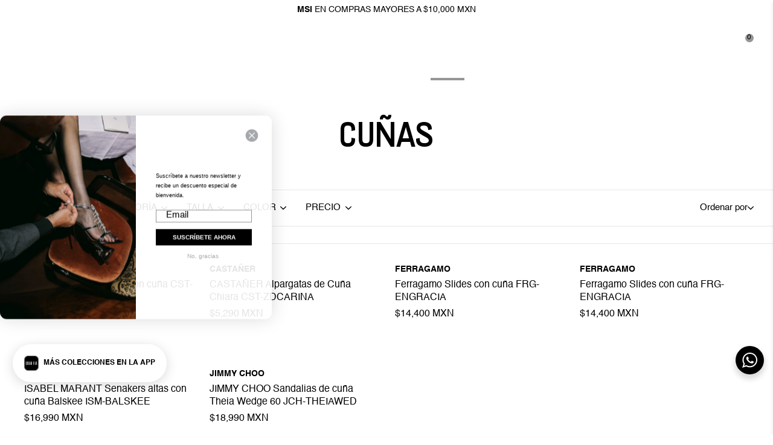

--- FILE ---
content_type: text/html; charset=utf-8
request_url: https://granvia.mx/collections/cunas
body_size: 94333
content:
<!DOCTYPE html>
<html class="no-js root-not-index" lang="es" style="--countdown-bar-height: 0px;">
  <head>







  

  <script type="application/ld+json">
    {
      "@context": "http://schema.org",
      "@type": "BreadcrumbList",
      "itemListElement": [
        
            {
              "@type": "ListItem",
              "position": 1,
              "item": {
                "@id": "https://granvia.mx/collections",
                "name": "Colecciones"
              }
            },
            {
              "@type": "ListItem",
              "position": 2,
              "item": {
                "@id": "https://granvia.mx/collections/cunas",
                "name": "CUÑAS"
              }
            }
            
            
          
      ]
    }
  </script>








<script type="application/ld+json">
  {
    "@context": "http://schema.org",
    "@type": "WebSite",
    "name": "GRAN VIA",
    "url": "https://granvia.mx"
  }
</script><meta charset="utf-8">
<meta http-equiv="X-UA-Compatible" content="IE=edge">
<meta name="viewport" content="width=device-width, initial-scale=1, user-scalable=no, maximum-scale=1, minimum-scale=1, shrink-to-fit=no">
<meta name="theme-color" content="">

<link rel="canonical" href="https://granvia.mx/collections/cunas"><link rel="icon" type="image/png" href="//granvia.mx/cdn/shop/files/gran-via_logo-01_c7ce6211-8a7e-4f82-9530-f4b43520c3a4.png?crop=center&height=32&v=1768516423&width=32">
<title>CUÑAS — GRAN VIA
</title>





<meta property="og:site_name" content="GRAN VIA">
<meta property="og:url" content="https://granvia.mx/collections/cunas">
<meta property="og:title" content="CUÑAS">
<meta property="og:type" content="website">
<meta property="og:description" content="Boutique de zapatos, ropa y accesorios de lujo en México. Encuentra las mejores marcas como Aviator Nation, Ferragamo, Golden Goose, Moschino, Jimmy Choo, René Caovilla, Aquazzura, Veja, Mugler, Paris Texas, Amina Muaddi, MISBHV y más.">




  


  <meta property="og:image" content="https://granvia.mx/cdn/shop/files/gran-via_logo-01_a00a70a6-a8d7-4af1-b389-8a1fc9e7433f.png?v=1721680153&width=1200" />
  <meta property="og:image:secure_url" content="https://granvia.mx/cdn/shop/files/gran-via_logo-01_a00a70a6-a8d7-4af1-b389-8a1fc9e7433f.png?v=1721680153&width=1200" />
  <meta property="og:image:width" content="1200" />
  <meta property="og:image:height" content="1158" />

  

  <meta property="og:image:alt" content="Social media image" />



 


<meta name="twitter:title" content="CUÑAS">
<meta name="twitter:description" content="Boutique de zapatos, ropa y accesorios de lujo en México. Encuentra las mejores marcas como Aviator Nation, Ferragamo, Golden Goose, Moschino, Jimmy Choo, René Caovilla, Aquazzura, Veja, Mugler, Paris Texas, Amina Muaddi, MISBHV y más.">



  
  
  <meta name="twitter:card" content="summary_large_image">
  <meta property="twitter:image" content="https://granvia.mx/cdn/shop/files/gran-via_logo-01_a00a70a6-a8d7-4af1-b389-8a1fc9e7433f.png?crop=center&height=600&v=1721680153&width=1200" />
  <meta property="twitter:image:width" content="1200" />
  <meta property="twitter:image:height" content="600" />

  

  <meta property="twitter:image:alt" content="Social media image" />



<link rel="preconnect" href="//cdn.shopify.com" crossorigin>









<link rel="preload" href="//granvia.mx/cdn/shop/t/116/assets/theme.css?v=88655545092761994471768514306" as="style" fetchpriority="high">
<link rel="preload" href="//granvia.mx/cdn/shop/t/116/assets/css-base.css?v=88394509069163697231769198982" as="style" fetchpriority="high">


  <link rel="preload" href="//granvia.mx/cdn/shop/t/116/assets/css-main-collection.css?v=62094435280013909341768514306" as="style" fetchpriority="high">







<script>document.documentElement.className = document.documentElement.className.replace('no-js', 'js');</script>
    <script>window.performance && window.performance.mark && window.performance.mark('shopify.content_for_header.start');</script><meta name="google-site-verification" content="9qJ2nq-sfCcY-uWpGHWgV5xKV8Pb0XY7TlsZr1iBVEU">
<meta name="facebook-domain-verification" content="k37igno0embuiexr610hk6b0s6mubk">
<meta name="facebook-domain-verification" content="k37igno0embuiexr610hk6b0s6mubk">
<meta id="shopify-digital-wallet" name="shopify-digital-wallet" content="/33921204268/digital_wallets/dialog">
<meta name="shopify-checkout-api-token" content="58fc2d168f4a4562d7c67c7dc669b549">
<meta id="in-context-paypal-metadata" data-shop-id="33921204268" data-venmo-supported="false" data-environment="production" data-locale="es_ES" data-paypal-v4="true" data-currency="MXN">
<link rel="alternate" type="application/atom+xml" title="Feed" href="/collections/cunas.atom" />
<link rel="alternate" type="application/json+oembed" href="https://granvia.mx/collections/cunas.oembed">
<script async="async" src="/checkouts/internal/preloads.js?locale=es-MX"></script>
<script id="shopify-features" type="application/json">{"accessToken":"58fc2d168f4a4562d7c67c7dc669b549","betas":["rich-media-storefront-analytics"],"domain":"granvia.mx","predictiveSearch":true,"shopId":33921204268,"locale":"es"}</script>
<script>var Shopify = Shopify || {};
Shopify.shop = "granvia-linea.myshopify.com";
Shopify.locale = "es";
Shopify.currency = {"active":"MXN","rate":"1.0"};
Shopify.country = "MX";
Shopify.theme = {"name":"GRAN VIA","id":191684083878,"schema_name":"Getmore Theme","schema_version":"5.5.0","theme_store_id":null,"role":"main"};
Shopify.theme.handle = "null";
Shopify.theme.style = {"id":null,"handle":null};
Shopify.cdnHost = "granvia.mx/cdn";
Shopify.routes = Shopify.routes || {};
Shopify.routes.root = "/";</script>
<script type="module">!function(o){(o.Shopify=o.Shopify||{}).modules=!0}(window);</script>
<script>!function(o){function n(){var o=[];function n(){o.push(Array.prototype.slice.apply(arguments))}return n.q=o,n}var t=o.Shopify=o.Shopify||{};t.loadFeatures=n(),t.autoloadFeatures=n()}(window);</script>
<script id="shop-js-analytics" type="application/json">{"pageType":"collection"}</script>
<script defer="defer" async type="module" src="//granvia.mx/cdn/shopifycloud/shop-js/modules/v2/client.init-shop-cart-sync_2Gr3Q33f.es.esm.js"></script>
<script defer="defer" async type="module" src="//granvia.mx/cdn/shopifycloud/shop-js/modules/v2/chunk.common_noJfOIa7.esm.js"></script>
<script defer="defer" async type="module" src="//granvia.mx/cdn/shopifycloud/shop-js/modules/v2/chunk.modal_Deo2FJQo.esm.js"></script>
<script type="module">
  await import("//granvia.mx/cdn/shopifycloud/shop-js/modules/v2/client.init-shop-cart-sync_2Gr3Q33f.es.esm.js");
await import("//granvia.mx/cdn/shopifycloud/shop-js/modules/v2/chunk.common_noJfOIa7.esm.js");
await import("//granvia.mx/cdn/shopifycloud/shop-js/modules/v2/chunk.modal_Deo2FJQo.esm.js");

  window.Shopify.SignInWithShop?.initShopCartSync?.({"fedCMEnabled":true,"windoidEnabled":true});

</script>
<script>(function() {
  var isLoaded = false;
  function asyncLoad() {
    if (isLoaded) return;
    isLoaded = true;
    var urls = ["https:\/\/cdn.fera.ai\/js\/fera.placeholder.js?shop=granvia-linea.myshopify.com","https:\/\/widgets.automizely.com\/pages\/v1\/pages.js?store_connection_id=b8648aa22e894c15b08bdd675f34014a\u0026mapped_org_id=c6882617b16787cc5f5d7b04cc5f1da1_v1\u0026shop=granvia-linea.myshopify.com","https:\/\/cdn.shopify.com\/s\/files\/1\/0339\/2120\/4268\/t\/8\/assets\/loy_33921204268.js?v=1661553257\u0026shop=granvia-linea.myshopify.com","https:\/\/sdks.automizely.com\/recommendations\/v1\/pz-recommendations.umd.js?connection_id=114a5a2fa457b0b786a4aaa0a9d5b087_v1\u0026org_id=c6882617b16787cc5f5d7b04cc5f1da1_v1\u0026app_key=granvia-linea\u0026app_name=personalization\u0026shop=granvia-linea.myshopify.com","https:\/\/gv.lidergeek.com\/js\/jquery.js?shop=granvia-linea.myshopify.com","https:\/\/gv.lidergeek.com\/js\/append_app.js?shop=granvia-linea.myshopify.com"];
    for (var i = 0; i < urls.length; i++) {
      var s = document.createElement('script');
      s.type = 'text/javascript';
      s.async = true;
      s.src = urls[i];
      var x = document.getElementsByTagName('script')[0];
      x.parentNode.insertBefore(s, x);
    }
  };
  if(window.attachEvent) {
    window.attachEvent('onload', asyncLoad);
  } else {
    window.addEventListener('load', asyncLoad, false);
  }
})();</script>
<script id="__st">var __st={"a":33921204268,"offset":-21600,"reqid":"a3cb9290-e5ba-447e-8814-0cec3729e9dc-1769454905","pageurl":"granvia.mx\/collections\/cunas","u":"40756167bfd7","p":"collection","rtyp":"collection","rid":174414463020};</script>
<script>window.ShopifyPaypalV4VisibilityTracking = true;</script>
<script id="captcha-bootstrap">!function(){'use strict';const t='contact',e='account',n='new_comment',o=[[t,t],['blogs',n],['comments',n],[t,'customer']],c=[[e,'customer_login'],[e,'guest_login'],[e,'recover_customer_password'],[e,'create_customer']],r=t=>t.map((([t,e])=>`form[action*='/${t}']:not([data-nocaptcha='true']) input[name='form_type'][value='${e}']`)).join(','),a=t=>()=>t?[...document.querySelectorAll(t)].map((t=>t.form)):[];function s(){const t=[...o],e=r(t);return a(e)}const i='password',u='form_key',d=['recaptcha-v3-token','g-recaptcha-response','h-captcha-response',i],f=()=>{try{return window.sessionStorage}catch{return}},m='__shopify_v',_=t=>t.elements[u];function p(t,e,n=!1){try{const o=window.sessionStorage,c=JSON.parse(o.getItem(e)),{data:r}=function(t){const{data:e,action:n}=t;return t[m]||n?{data:e,action:n}:{data:t,action:n}}(c);for(const[e,n]of Object.entries(r))t.elements[e]&&(t.elements[e].value=n);n&&o.removeItem(e)}catch(o){console.error('form repopulation failed',{error:o})}}const l='form_type',E='cptcha';function T(t){t.dataset[E]=!0}const w=window,h=w.document,L='Shopify',v='ce_forms',y='captcha';let A=!1;((t,e)=>{const n=(g='f06e6c50-85a8-45c8-87d0-21a2b65856fe',I='https://cdn.shopify.com/shopifycloud/storefront-forms-hcaptcha/ce_storefront_forms_captcha_hcaptcha.v1.5.2.iife.js',D={infoText:'Protegido por hCaptcha',privacyText:'Privacidad',termsText:'Términos'},(t,e,n)=>{const o=w[L][v],c=o.bindForm;if(c)return c(t,g,e,D).then(n);var r;o.q.push([[t,g,e,D],n]),r=I,A||(h.body.append(Object.assign(h.createElement('script'),{id:'captcha-provider',async:!0,src:r})),A=!0)});var g,I,D;w[L]=w[L]||{},w[L][v]=w[L][v]||{},w[L][v].q=[],w[L][y]=w[L][y]||{},w[L][y].protect=function(t,e){n(t,void 0,e),T(t)},Object.freeze(w[L][y]),function(t,e,n,w,h,L){const[v,y,A,g]=function(t,e,n){const i=e?o:[],u=t?c:[],d=[...i,...u],f=r(d),m=r(i),_=r(d.filter((([t,e])=>n.includes(e))));return[a(f),a(m),a(_),s()]}(w,h,L),I=t=>{const e=t.target;return e instanceof HTMLFormElement?e:e&&e.form},D=t=>v().includes(t);t.addEventListener('submit',(t=>{const e=I(t);if(!e)return;const n=D(e)&&!e.dataset.hcaptchaBound&&!e.dataset.recaptchaBound,o=_(e),c=g().includes(e)&&(!o||!o.value);(n||c)&&t.preventDefault(),c&&!n&&(function(t){try{if(!f())return;!function(t){const e=f();if(!e)return;const n=_(t);if(!n)return;const o=n.value;o&&e.removeItem(o)}(t);const e=Array.from(Array(32),(()=>Math.random().toString(36)[2])).join('');!function(t,e){_(t)||t.append(Object.assign(document.createElement('input'),{type:'hidden',name:u})),t.elements[u].value=e}(t,e),function(t,e){const n=f();if(!n)return;const o=[...t.querySelectorAll(`input[type='${i}']`)].map((({name:t})=>t)),c=[...d,...o],r={};for(const[a,s]of new FormData(t).entries())c.includes(a)||(r[a]=s);n.setItem(e,JSON.stringify({[m]:1,action:t.action,data:r}))}(t,e)}catch(e){console.error('failed to persist form',e)}}(e),e.submit())}));const S=(t,e)=>{t&&!t.dataset[E]&&(n(t,e.some((e=>e===t))),T(t))};for(const o of['focusin','change'])t.addEventListener(o,(t=>{const e=I(t);D(e)&&S(e,y())}));const B=e.get('form_key'),M=e.get(l),P=B&&M;t.addEventListener('DOMContentLoaded',(()=>{const t=y();if(P)for(const e of t)e.elements[l].value===M&&p(e,B);[...new Set([...A(),...v().filter((t=>'true'===t.dataset.shopifyCaptcha))])].forEach((e=>S(e,t)))}))}(h,new URLSearchParams(w.location.search),n,t,e,['guest_login'])})(!0,!0)}();</script>
<script integrity="sha256-4kQ18oKyAcykRKYeNunJcIwy7WH5gtpwJnB7kiuLZ1E=" data-source-attribution="shopify.loadfeatures" defer="defer" src="//granvia.mx/cdn/shopifycloud/storefront/assets/storefront/load_feature-a0a9edcb.js" crossorigin="anonymous"></script>
<script data-source-attribution="shopify.dynamic_checkout.dynamic.init">var Shopify=Shopify||{};Shopify.PaymentButton=Shopify.PaymentButton||{isStorefrontPortableWallets:!0,init:function(){window.Shopify.PaymentButton.init=function(){};var t=document.createElement("script");t.src="https://granvia.mx/cdn/shopifycloud/portable-wallets/latest/portable-wallets.es.js",t.type="module",document.head.appendChild(t)}};
</script>
<script data-source-attribution="shopify.dynamic_checkout.buyer_consent">
  function portableWalletsHideBuyerConsent(e){var t=document.getElementById("shopify-buyer-consent"),n=document.getElementById("shopify-subscription-policy-button");t&&n&&(t.classList.add("hidden"),t.setAttribute("aria-hidden","true"),n.removeEventListener("click",e))}function portableWalletsShowBuyerConsent(e){var t=document.getElementById("shopify-buyer-consent"),n=document.getElementById("shopify-subscription-policy-button");t&&n&&(t.classList.remove("hidden"),t.removeAttribute("aria-hidden"),n.addEventListener("click",e))}window.Shopify?.PaymentButton&&(window.Shopify.PaymentButton.hideBuyerConsent=portableWalletsHideBuyerConsent,window.Shopify.PaymentButton.showBuyerConsent=portableWalletsShowBuyerConsent);
</script>
<script data-source-attribution="shopify.dynamic_checkout.cart.bootstrap">document.addEventListener("DOMContentLoaded",(function(){function t(){return document.querySelector("shopify-accelerated-checkout-cart, shopify-accelerated-checkout")}if(t())Shopify.PaymentButton.init();else{new MutationObserver((function(e,n){t()&&(Shopify.PaymentButton.init(),n.disconnect())})).observe(document.body,{childList:!0,subtree:!0})}}));
</script>
<link id="shopify-accelerated-checkout-styles" rel="stylesheet" media="screen" href="https://granvia.mx/cdn/shopifycloud/portable-wallets/latest/accelerated-checkout-backwards-compat.css" crossorigin="anonymous">
<style id="shopify-accelerated-checkout-cart">
        #shopify-buyer-consent {
  margin-top: 1em;
  display: inline-block;
  width: 100%;
}

#shopify-buyer-consent.hidden {
  display: none;
}

#shopify-subscription-policy-button {
  background: none;
  border: none;
  padding: 0;
  text-decoration: underline;
  font-size: inherit;
  cursor: pointer;
}

#shopify-subscription-policy-button::before {
  box-shadow: none;
}

      </style>

<script>window.performance && window.performance.mark && window.performance.mark('shopify.content_for_header.end');</script>
<link href="//granvia.mx/cdn/shop/t/116/assets/theme.css?v=88655545092761994471768514306" rel="stylesheet" type="text/css" media="all" /><link href="//granvia.mx/cdn/shop/t/116/assets/css-base.css?v=88394509069163697231769198982" rel="stylesheet" type="text/css" media="all" /><link href="//granvia.mx/cdn/shop/t/116/assets/css-main-collection.css?v=62094435280013909341768514306" rel="stylesheet" type="text/css" media="all" /><link rel="stylesheet" href="//granvia.mx/cdn/shop/t/116/assets/component-predictive-search.css?v=173759298193343247431768514306" media="print" onload="this.media='all'"><link rel="stylesheet" href="//granvia.mx/cdn/shop/t/116/assets/css-app-wishlist.css?v=119710039371421413291768514306" media="print" onload="this.media='all'">
<link rel="stylesheet" href="//granvia.mx/cdn/shop/t/116/assets/css-app-rebuy-smart-cart.css?v=57400584940791655681769198982" media="print" onload="this.media='all'">
<script src="//granvia.mx/cdn/shop/t/116/assets/theme.js?v=101854755928440099651768514306" defer fetchpriority="high"></script>
<script type="text/javascript">
    (function(c,l,a,r,i,t,y){
        c[a]=c[a]||function(){(c[a].q=c[a].q||[]).push(arguments)};
        t=l.createElement(r);t.async=1;t.src="https://www.clarity.ms/tag/"+i;
        y=l.getElementsByTagName(r)[0];y.parentNode.insertBefore(t,y);
    })(window, document, "clarity", "script", "quve1lg4w8");
</script>
<!--Tapday mobile APP Banner -->
<meta name="smartbanner:title" content="MÁS COLECCIONES" />
<meta name="smartbanner:author" content=" " />
<meta
  name="smartbanner:price"
  content="EXCLUSIVAMENTE EN LA APP"
/>
<meta name="smartbanner:price-suffix-apple" content=" " />
<meta name="smartbanner:price-suffix-google" content=" " />
<meta
  name="smartbanner:icon-apple"
  content="https://play-lh.googleusercontent.com/pg4KPizxAlbaONzgbaxjf02CGBtqNaiFEU34FJ6t9V788fActasFM84YbFb3wZpsRAwiIeqZodI-Km7RaOcxaQ=w480-h960-rw"
/>
<meta
  name="smartbanner:icon-google"
  content="https://play-lh.googleusercontent.com/pg4KPizxAlbaONzgbaxjf02CGBtqNaiFEU34FJ6t9V788fActasFM84YbFb3wZpsRAwiIeqZodI-Km7RaOcxaQ=w480-h960-rw"
/>
<meta name="smartbanner:button" content="DESCÁRGALA" />
<meta
  name="smartbanner:button-url-apple"
  content="https://apps.apple.com/mx/app/gran-via/id6749687373"
/>
<meta
  name="smartbanner:button-url-google"
  content="https://play.google.com/store/apps/details?id=com.tapday.granvia"
/>
<meta name="smartbanner:enabled-platforms" content="android,ios" />
<meta name="smartbanner:close-label" content="Close" />
<link
  rel="stylesheet"
  href="https://cdnjs.cloudflare.com/ajax/libs/smartbanner.js/1.14.6/smartbanner.min.css"
/>
<script src="https://cdnjs.cloudflare.com/ajax/libs/smartbanner.js/1.14.6/smartbanner.min.js"></script>
<style>
  html {
    margin-top: 0px !important;
  }
  .smartbanner {
    font-family: inherit;
    background: white;
    color: #fff;
    position: sticky;
    top: unset !important;
    bottom: 0px !important;
    z-index: 9999;
    border-radius: 0px 0px 0px 0px;
    border: 0px solid #fff;
  }
  .smartbanner__button {
    font-family: inherit;
    background: black;
    color: white;
    top: 20px;
    padding-top: 3px;
    padding-right: 8px;
    padding-bottom: 8px;
    padding-left: 8px;
    min-width: 80px;
    right: 35px;
  }

  .smartbanner--android .smartbanner__button__label .smartbanner__button {
    font-family: inherit;
    display: block;
    padding: 0 10px;
    background: none !important;
    background-color: #ffffff !important;
    color: #fff;
    box-shadow: none !important;
    line-height: 24px;
    text-align: center;
    text-shadow: none;
    text-transform: none !important;
  }
  .smartbanner.smartbanner--android .smartbanner__button {
    font-family: inherit;
    box-shadow: none !important;
    top: 26px !important;
    right: 30px !important;
    display: flex;
    justify-content: end;
  }
  .smartbanner.smartbanner--android
    .smartbanner__button
    .smartbanner__button__label {
    font-family: inherit;
    right: 0px;
    padding-top: 4px;
    padding-right: 8px;
    padding-bottom: 4px;
    padding-left: 8px;
    border-radius: 100px !important;
    min-width: 12%;
    width: 60px;
    border-radius: 5px !important;
    background: none;
    box-shadow: none !important;
    color: white;
    background: black !important;
    font-weight: normal;
  }
  .smartbanner.smartbanner--android {
    background: white !important;
    box-shadow: inset 0 0px 0 #ffffff;
    color: white;
  }

  .smartbanner.smartbanner--android .smartbanner__exit {
    display: block !important;
    left: unset;
    right: 0 !important;
    margin-right: 7px;
    width: 17px;
    height: 17px;
    border-radius: 14px;
    background: transparent;
    box-shadow: none !important;
    color: #ffffff !important;
    font-size: 20px;
    line-height: 17px;
    text-shadow: none;
  }
  .smartbanner__info {
    font-family: inherit;
    color: #fff !important;
    left: 75px !important;
    top: 10px !important;
  }
  .smartbanner > a:empty {
    display: block !important;
  }
  .smartbanner__exit::before,
  .smartbanner__exit::after {
    background: #000;
    color: #000 !important;
  }
  .smartbanner__exit {
    right: 15px !important;
    top: calc(48% - 8px);
    left: unset;
    padding-top: 4px;
  }
  .smartbanner.smartbanner--android .smartbanner__exit::before,
  .smartbanner.smartbanner--android .smartbanner__exit::after {
    background: #000;
  }
  .smartbanner__exit .js_smartbanner__exit {
    display: block !important;
    color: white !important;
  }
  .smartbanner__info__title {
    font-family: inherit;
    font-size: 14px !important;
    font-weight: bold;
    padding-bottom: 1px !important;
    line-height: 16px !important;
    color: black !important;
    text-transform: uppercase;
  }
  .smartbanner__info__author,
  .smartbanner__info__price {
    font-family: inherit;
    font-size: 10px !important;
    line-height: 16px !important;
    padding-top: 0px !important;
    color: black;
  }
  .smartbanner__button__label {
    font-family: inherit;
    text-align: center;
    font-size: 12px !important;
  }
  .smartbanner.smartbanner--android .smartbanner__info {
    font-family: inherit;
    color: #fff;
    text-shadow: 0 0px 0px #000 !important;
  }

  .smartbanner__icon {
    display: block !important;
    top: 15px;
    left: 10px;
    width: 55px;
    height: 55px;
    border: #000 1px solid;
    background-size: 55px 55px;
  }
</style>
<!--Tapday mobile APP Banner -->
  <!-- BEGIN app block: shopify://apps/microsoft-clarity/blocks/brandAgents_js/31c3d126-8116-4b4a-8ba1-baeda7c4aeea -->





<!-- END app block --><!-- BEGIN app block: shopify://apps/instafeed/blocks/head-block/c447db20-095d-4a10-9725-b5977662c9d5 --><link rel="preconnect" href="https://cdn.nfcube.com/">
<link rel="preconnect" href="https://scontent.cdninstagram.com/">


  <script>
    document.addEventListener('DOMContentLoaded', function () {
      let instafeedScript = document.createElement('script');

      
        instafeedScript.src = 'https://cdn.nfcube.com/instafeed-fe738d565d68817a3fecb3c1c72ed3d8.js';
      

      document.body.appendChild(instafeedScript);
    });
  </script>





<!-- END app block --><!-- BEGIN app block: shopify://apps/microsoft-clarity/blocks/clarity_js/31c3d126-8116-4b4a-8ba1-baeda7c4aeea -->
<script type="text/javascript">
  (function (c, l, a, r, i, t, y) {
    c[a] = c[a] || function () { (c[a].q = c[a].q || []).push(arguments); };
    t = l.createElement(r); t.async = 1; t.src = "https://www.clarity.ms/tag/" + i + "?ref=shopify";
    y = l.getElementsByTagName(r)[0]; y.parentNode.insertBefore(t, y);

    c.Shopify.loadFeatures([{ name: "consent-tracking-api", version: "0.1" }], error => {
      if (error) {
        console.error("Error loading Shopify features:", error);
        return;
      }

      c[a]('consentv2', {
        ad_Storage: c.Shopify.customerPrivacy.marketingAllowed() ? "granted" : "denied",
        analytics_Storage: c.Shopify.customerPrivacy.analyticsProcessingAllowed() ? "granted" : "denied",
      });
    });

    l.addEventListener("visitorConsentCollected", function (e) {
      c[a]('consentv2', {
        ad_Storage: e.detail.marketingAllowed ? "granted" : "denied",
        analytics_Storage: e.detail.analyticsAllowed ? "granted" : "denied",
      });
    });
  })(window, document, "clarity", "script", "quve1lg4w8");
</script>



<!-- END app block --><!-- BEGIN app block: shopify://apps/klaviyo-email-marketing-sms/blocks/klaviyo-onsite-embed/2632fe16-c075-4321-a88b-50b567f42507 -->












  <script async src="https://static.klaviyo.com/onsite/js/TFrRM8/klaviyo.js?company_id=TFrRM8"></script>
  <script>!function(){if(!window.klaviyo){window._klOnsite=window._klOnsite||[];try{window.klaviyo=new Proxy({},{get:function(n,i){return"push"===i?function(){var n;(n=window._klOnsite).push.apply(n,arguments)}:function(){for(var n=arguments.length,o=new Array(n),w=0;w<n;w++)o[w]=arguments[w];var t="function"==typeof o[o.length-1]?o.pop():void 0,e=new Promise((function(n){window._klOnsite.push([i].concat(o,[function(i){t&&t(i),n(i)}]))}));return e}}})}catch(n){window.klaviyo=window.klaviyo||[],window.klaviyo.push=function(){var n;(n=window._klOnsite).push.apply(n,arguments)}}}}();</script>

  




  <script>
    window.klaviyoReviewsProductDesignMode = false
  </script>







<!-- END app block --><!-- BEGIN app block: shopify://apps/rt-page-speed-booster/blocks/app-embed/4a6fa896-93b0-4e15-9d32-c2311aca53bb --><script>
  window.roarJs = window.roarJs || {};
  roarJs.QuicklinkConfig = {
    metafields: {
      shop: "granvia-linea.myshopify.com",
      settings: {"customized":{"enabled":"0","option":"intensity","intensity":"150"},"mobile":{"enabled":"0","option":"intensity","intensity":"150"}},
      moneyFormat: "${{amount_no_decimals}} MXN"
    }
  }
</script>
<script src='https://cdn.shopify.com/extensions/019b6b0f-4023-7492-aa67-5410b9565fa4/booster-2/assets/quicklink.js' defer></script>


<!-- END app block --><!-- BEGIN app block: shopify://apps/se-wishlist-engine/blocks/app-embed/8f7c0857-8e71-463d-a168-8e133094753b --><link rel="preload" href="https://cdn.shopify.com/extensions/019bdabd-6cb4-76dd-b102-0fca94c8df62/wishlist-engine-226/assets/wishlist-engine.css" as="style" onload="this.onload=null;this.rel='stylesheet'">
<noscript><link rel="stylesheet" href="https://cdn.shopify.com/extensions/019bdabd-6cb4-76dd-b102-0fca94c8df62/wishlist-engine-226/assets/wishlist-engine.css"></noscript>

<meta name="wishlist_shop_current_currency" content="${{amount_no_decimals}} MXN" id="wishlist_shop_current_currency"/>
<script data-id="Ad05seVZTT0FSY1FTM__14198427981142892921" type="application/javascript">
  var  customHeartIcon='';
  var  customHeartFillIcon='';
</script>

 
<script src="https://cdn.shopify.com/extensions/019bdabd-6cb4-76dd-b102-0fca94c8df62/wishlist-engine-226/assets/wishlist-engine-app.js" defer></script>

<!-- END app block --><!-- BEGIN app block: shopify://apps/mida-replay-heatmaps/blocks/mida_recorder/e4c350c5-eabf-426d-8014-47ef50412bd0 -->
    <script>
        window.msrPageTitle = "CUÑAS";
        
            window.msrQuota = "{&quot;version&quot;:&quot;session&quot;,&quot;date&quot;:&quot;2026-01-01T04:12:20.364Z&quot;}";
            window.sessionStorage.setItem("msrQuota", "{&quot;version&quot;:&quot;session&quot;,&quot;date&quot;:&quot;2026-01-01T04:12:20.364Z&quot;}")
        
        window.msrCart = {"note":null,"attributes":{},"original_total_price":0,"total_price":0,"total_discount":0,"total_weight":0.0,"item_count":0,"items":[],"requires_shipping":false,"currency":"MXN","items_subtotal_price":0,"cart_level_discount_applications":[],"checkout_charge_amount":0}
        window.msrCustomer = {
            email: "",
            id: "",
        }

        

        
        const product = null;
        if(product) {
            window.sessionStorage.setItem(product.id, "" || "Default")
        }
        window.msrTheme = {
            name: "",
            type: "collection",
        };
        window.msrData = Object.freeze({
            proxy: '',
        });
    </script>
    
    
        <script src='https://cdn.shopify.com/extensions/019bea4f-e219-7452-abf6-3dcfad3ea58e/version_ce6a1632-2026-01-23_17h04m/assets/recorder.msr.js' defer='defer'></script>
    
    

    




<!-- END app block --><!-- BEGIN app block: shopify://apps/mintt-tiktok-feed/blocks/head-block/fa514c33-5475-4484-b270-5f1e7eb87a9a --><link rel="preconnect" href="https://cdn.nfcube.com/">


  <script>
    document.addEventListener('DOMContentLoaded', function () {
      let tiktokScript = document.createElement('script');

      
        tiktokScript.src = 'https://cdn.nfcube.com/tiktok-846f2b9623d28e07c685ce06bae8b951.js';
      

      document.body.appendChild(tiktokScript);
    });
  </script>



<!-- END app block --><script src="https://cdn.shopify.com/extensions/019bf9db-7e7b-7fa4-9267-bb8837af200e/opus-cart-drawer-cart-upsell-3018/assets/opus-common.js" type="text/javascript" defer="defer"></script>
<script src="https://cdn.shopify.com/extensions/019b0ca3-aa13-7aa2-a0b4-6cb667a1f6f7/essential-countdown-timer-55/assets/countdown_timer_essential_apps.min.js" type="text/javascript" defer="defer"></script>
<script src="https://cdn.shopify.com/extensions/019bc5da-5ba6-7e9a-9888-a6222a70d7c3/js-client-214/assets/pushowl-shopify.js" type="text/javascript" defer="defer"></script>
<script src="https://cdn.shopify.com/extensions/1f805629-c1d3-44c5-afa0-f2ef641295ef/booster-page-speed-optimizer-1/assets/speed-embed.js" type="text/javascript" defer="defer"></script>
<link href="https://cdn.shopify.com/extensions/019b6b0f-4023-7492-aa67-5410b9565fa4/booster-2/assets/quicklink.css" rel="stylesheet" type="text/css" media="all">
<script src="https://cdn.shopify.com/extensions/019bc830-c61c-7f04-b631-dad930a1c9c8/1e5ce2d49297224632cdd87e3fcdeea7314c4592/assets/widget-embed.js" type="text/javascript" defer="defer"></script>
<script src="https://cdn.shopify.com/extensions/019bf74d-d683-7fb0-a5d3-55291e407b93/rivo-725/assets/rivo-app-embed.js" type="text/javascript" defer="defer"></script>
<link href="https://monorail-edge.shopifysvc.com" rel="dns-prefetch">
<script>(function(){if ("sendBeacon" in navigator && "performance" in window) {try {var session_token_from_headers = performance.getEntriesByType('navigation')[0].serverTiming.find(x => x.name == '_s').description;} catch {var session_token_from_headers = undefined;}var session_cookie_matches = document.cookie.match(/_shopify_s=([^;]*)/);var session_token_from_cookie = session_cookie_matches && session_cookie_matches.length === 2 ? session_cookie_matches[1] : "";var session_token = session_token_from_headers || session_token_from_cookie || "";function handle_abandonment_event(e) {var entries = performance.getEntries().filter(function(entry) {return /monorail-edge.shopifysvc.com/.test(entry.name);});if (!window.abandonment_tracked && entries.length === 0) {window.abandonment_tracked = true;var currentMs = Date.now();var navigation_start = performance.timing.navigationStart;var payload = {shop_id: 33921204268,url: window.location.href,navigation_start,duration: currentMs - navigation_start,session_token,page_type: "collection"};window.navigator.sendBeacon("https://monorail-edge.shopifysvc.com/v1/produce", JSON.stringify({schema_id: "online_store_buyer_site_abandonment/1.1",payload: payload,metadata: {event_created_at_ms: currentMs,event_sent_at_ms: currentMs}}));}}window.addEventListener('pagehide', handle_abandonment_event);}}());</script>
<script id="web-pixels-manager-setup">(function e(e,d,r,n,o){if(void 0===o&&(o={}),!Boolean(null===(a=null===(i=window.Shopify)||void 0===i?void 0:i.analytics)||void 0===a?void 0:a.replayQueue)){var i,a;window.Shopify=window.Shopify||{};var t=window.Shopify;t.analytics=t.analytics||{};var s=t.analytics;s.replayQueue=[],s.publish=function(e,d,r){return s.replayQueue.push([e,d,r]),!0};try{self.performance.mark("wpm:start")}catch(e){}var l=function(){var e={modern:/Edge?\/(1{2}[4-9]|1[2-9]\d|[2-9]\d{2}|\d{4,})\.\d+(\.\d+|)|Firefox\/(1{2}[4-9]|1[2-9]\d|[2-9]\d{2}|\d{4,})\.\d+(\.\d+|)|Chrom(ium|e)\/(9{2}|\d{3,})\.\d+(\.\d+|)|(Maci|X1{2}).+ Version\/(15\.\d+|(1[6-9]|[2-9]\d|\d{3,})\.\d+)([,.]\d+|)( \(\w+\)|)( Mobile\/\w+|) Safari\/|Chrome.+OPR\/(9{2}|\d{3,})\.\d+\.\d+|(CPU[ +]OS|iPhone[ +]OS|CPU[ +]iPhone|CPU IPhone OS|CPU iPad OS)[ +]+(15[._]\d+|(1[6-9]|[2-9]\d|\d{3,})[._]\d+)([._]\d+|)|Android:?[ /-](13[3-9]|1[4-9]\d|[2-9]\d{2}|\d{4,})(\.\d+|)(\.\d+|)|Android.+Firefox\/(13[5-9]|1[4-9]\d|[2-9]\d{2}|\d{4,})\.\d+(\.\d+|)|Android.+Chrom(ium|e)\/(13[3-9]|1[4-9]\d|[2-9]\d{2}|\d{4,})\.\d+(\.\d+|)|SamsungBrowser\/([2-9]\d|\d{3,})\.\d+/,legacy:/Edge?\/(1[6-9]|[2-9]\d|\d{3,})\.\d+(\.\d+|)|Firefox\/(5[4-9]|[6-9]\d|\d{3,})\.\d+(\.\d+|)|Chrom(ium|e)\/(5[1-9]|[6-9]\d|\d{3,})\.\d+(\.\d+|)([\d.]+$|.*Safari\/(?![\d.]+ Edge\/[\d.]+$))|(Maci|X1{2}).+ Version\/(10\.\d+|(1[1-9]|[2-9]\d|\d{3,})\.\d+)([,.]\d+|)( \(\w+\)|)( Mobile\/\w+|) Safari\/|Chrome.+OPR\/(3[89]|[4-9]\d|\d{3,})\.\d+\.\d+|(CPU[ +]OS|iPhone[ +]OS|CPU[ +]iPhone|CPU IPhone OS|CPU iPad OS)[ +]+(10[._]\d+|(1[1-9]|[2-9]\d|\d{3,})[._]\d+)([._]\d+|)|Android:?[ /-](13[3-9]|1[4-9]\d|[2-9]\d{2}|\d{4,})(\.\d+|)(\.\d+|)|Mobile Safari.+OPR\/([89]\d|\d{3,})\.\d+\.\d+|Android.+Firefox\/(13[5-9]|1[4-9]\d|[2-9]\d{2}|\d{4,})\.\d+(\.\d+|)|Android.+Chrom(ium|e)\/(13[3-9]|1[4-9]\d|[2-9]\d{2}|\d{4,})\.\d+(\.\d+|)|Android.+(UC? ?Browser|UCWEB|U3)[ /]?(15\.([5-9]|\d{2,})|(1[6-9]|[2-9]\d|\d{3,})\.\d+)\.\d+|SamsungBrowser\/(5\.\d+|([6-9]|\d{2,})\.\d+)|Android.+MQ{2}Browser\/(14(\.(9|\d{2,})|)|(1[5-9]|[2-9]\d|\d{3,})(\.\d+|))(\.\d+|)|K[Aa][Ii]OS\/(3\.\d+|([4-9]|\d{2,})\.\d+)(\.\d+|)/},d=e.modern,r=e.legacy,n=navigator.userAgent;return n.match(d)?"modern":n.match(r)?"legacy":"unknown"}(),u="modern"===l?"modern":"legacy",c=(null!=n?n:{modern:"",legacy:""})[u],f=function(e){return[e.baseUrl,"/wpm","/b",e.hashVersion,"modern"===e.buildTarget?"m":"l",".js"].join("")}({baseUrl:d,hashVersion:r,buildTarget:u}),m=function(e){var d=e.version,r=e.bundleTarget,n=e.surface,o=e.pageUrl,i=e.monorailEndpoint;return{emit:function(e){var a=e.status,t=e.errorMsg,s=(new Date).getTime(),l=JSON.stringify({metadata:{event_sent_at_ms:s},events:[{schema_id:"web_pixels_manager_load/3.1",payload:{version:d,bundle_target:r,page_url:o,status:a,surface:n,error_msg:t},metadata:{event_created_at_ms:s}}]});if(!i)return console&&console.warn&&console.warn("[Web Pixels Manager] No Monorail endpoint provided, skipping logging."),!1;try{return self.navigator.sendBeacon.bind(self.navigator)(i,l)}catch(e){}var u=new XMLHttpRequest;try{return u.open("POST",i,!0),u.setRequestHeader("Content-Type","text/plain"),u.send(l),!0}catch(e){return console&&console.warn&&console.warn("[Web Pixels Manager] Got an unhandled error while logging to Monorail."),!1}}}}({version:r,bundleTarget:l,surface:e.surface,pageUrl:self.location.href,monorailEndpoint:e.monorailEndpoint});try{o.browserTarget=l,function(e){var d=e.src,r=e.async,n=void 0===r||r,o=e.onload,i=e.onerror,a=e.sri,t=e.scriptDataAttributes,s=void 0===t?{}:t,l=document.createElement("script"),u=document.querySelector("head"),c=document.querySelector("body");if(l.async=n,l.src=d,a&&(l.integrity=a,l.crossOrigin="anonymous"),s)for(var f in s)if(Object.prototype.hasOwnProperty.call(s,f))try{l.dataset[f]=s[f]}catch(e){}if(o&&l.addEventListener("load",o),i&&l.addEventListener("error",i),u)u.appendChild(l);else{if(!c)throw new Error("Did not find a head or body element to append the script");c.appendChild(l)}}({src:f,async:!0,onload:function(){if(!function(){var e,d;return Boolean(null===(d=null===(e=window.Shopify)||void 0===e?void 0:e.analytics)||void 0===d?void 0:d.initialized)}()){var d=window.webPixelsManager.init(e)||void 0;if(d){var r=window.Shopify.analytics;r.replayQueue.forEach((function(e){var r=e[0],n=e[1],o=e[2];d.publishCustomEvent(r,n,o)})),r.replayQueue=[],r.publish=d.publishCustomEvent,r.visitor=d.visitor,r.initialized=!0}}},onerror:function(){return m.emit({status:"failed",errorMsg:"".concat(f," has failed to load")})},sri:function(e){var d=/^sha384-[A-Za-z0-9+/=]+$/;return"string"==typeof e&&d.test(e)}(c)?c:"",scriptDataAttributes:o}),m.emit({status:"loading"})}catch(e){m.emit({status:"failed",errorMsg:(null==e?void 0:e.message)||"Unknown error"})}}})({shopId: 33921204268,storefrontBaseUrl: "https://granvia.mx",extensionsBaseUrl: "https://extensions.shopifycdn.com/cdn/shopifycloud/web-pixels-manager",monorailEndpoint: "https://monorail-edge.shopifysvc.com/unstable/produce_batch",surface: "storefront-renderer",enabledBetaFlags: ["2dca8a86"],webPixelsConfigList: [{"id":"1671397542","configuration":"{\"accountID\":\"TFrRM8\",\"webPixelConfig\":\"eyJlbmFibGVBZGRlZFRvQ2FydEV2ZW50cyI6IHRydWV9\"}","eventPayloadVersion":"v1","runtimeContext":"STRICT","scriptVersion":"524f6c1ee37bacdca7657a665bdca589","type":"APP","apiClientId":123074,"privacyPurposes":["ANALYTICS","MARKETING"],"dataSharingAdjustments":{"protectedCustomerApprovalScopes":["read_customer_address","read_customer_email","read_customer_name","read_customer_personal_data","read_customer_phone"]}},{"id":"1468989606","configuration":"{\"projectId\":\"quve1lg4w8\"}","eventPayloadVersion":"v1","runtimeContext":"STRICT","scriptVersion":"cf1781658ed156031118fc4bbc2ed159","type":"APP","apiClientId":240074326017,"privacyPurposes":[],"capabilities":["advanced_dom_events"],"dataSharingAdjustments":{"protectedCustomerApprovalScopes":["read_customer_personal_data"]}},{"id":"1401323686","configuration":"{\"hashed_organization_id\":\"c6882617b16787cc5f5d7b04cc5f1da1_v1\",\"app_key\":\"granvia-linea\",\"allow_collect_personal_data\":\"true\"}","eventPayloadVersion":"v1","runtimeContext":"STRICT","scriptVersion":"d651dba0a98e9f01fd1661da07faa31c","type":"APP","apiClientId":7312015361,"privacyPurposes":["ANALYTICS","MARKETING","SALE_OF_DATA"],"dataSharingAdjustments":{"protectedCustomerApprovalScopes":["read_customer_address","read_customer_email","read_customer_name","read_customer_personal_data","read_customer_phone"]}},{"id":"978288806","configuration":"{\"pixelCode\":\"CV308FJC77U8PCOC48KG\"}","eventPayloadVersion":"v1","runtimeContext":"STRICT","scriptVersion":"22e92c2ad45662f435e4801458fb78cc","type":"APP","apiClientId":4383523,"privacyPurposes":["ANALYTICS","MARKETING","SALE_OF_DATA"],"dataSharingAdjustments":{"protectedCustomerApprovalScopes":["read_customer_address","read_customer_email","read_customer_name","read_customer_personal_data","read_customer_phone"]}},{"id":"864125094","configuration":"{\"domain\":\"granvia-linea.myshopify.com\"}","eventPayloadVersion":"v1","runtimeContext":"STRICT","scriptVersion":"303891feedfab197594ea2196507b8d0","type":"APP","apiClientId":2850947073,"privacyPurposes":["ANALYTICS","MARKETING","SALE_OF_DATA"],"capabilities":["advanced_dom_events"],"dataSharingAdjustments":{"protectedCustomerApprovalScopes":["read_customer_address","read_customer_email","read_customer_name","read_customer_personal_data","read_customer_phone"]}},{"id":"652804262","configuration":"{\"config\":\"{\\\"google_tag_ids\\\":[\\\"G-90BSSBD03V\\\",\\\"AW-657573039\\\",\\\"GT-T9WC2T8\\\",\\\"G-H7CXDE4V3T\\\"],\\\"target_country\\\":\\\"MX\\\",\\\"gtag_events\\\":[{\\\"type\\\":\\\"search\\\",\\\"action_label\\\":[\\\"G-90BSSBD03V\\\",\\\"AW-657573039\\\/3iv3CL6b5v4CEK-Jx7kC\\\",\\\"G-H7CXDE4V3T\\\"]},{\\\"type\\\":\\\"begin_checkout\\\",\\\"action_label\\\":[\\\"G-90BSSBD03V\\\",\\\"AW-657573039\\\/I9EtCLub5v4CEK-Jx7kC\\\",\\\"G-H7CXDE4V3T\\\"]},{\\\"type\\\":\\\"view_item\\\",\\\"action_label\\\":[\\\"G-90BSSBD03V\\\",\\\"AW-657573039\\\/k_PvCLWb5v4CEK-Jx7kC\\\",\\\"MC-4LYFG2DHZB\\\",\\\"G-H7CXDE4V3T\\\"]},{\\\"type\\\":\\\"purchase\\\",\\\"action_label\\\":[\\\"G-90BSSBD03V\\\",\\\"AW-657573039\\\/Ezv8CLKb5v4CEK-Jx7kC\\\",\\\"MC-4LYFG2DHZB\\\",\\\"G-H7CXDE4V3T\\\"]},{\\\"type\\\":\\\"page_view\\\",\\\"action_label\\\":[\\\"G-90BSSBD03V\\\",\\\"AW-657573039\\\/aK34CK-b5v4CEK-Jx7kC\\\",\\\"MC-4LYFG2DHZB\\\",\\\"G-H7CXDE4V3T\\\"]},{\\\"type\\\":\\\"add_payment_info\\\",\\\"action_label\\\":[\\\"G-90BSSBD03V\\\",\\\"AW-657573039\\\/HDrTCMGb5v4CEK-Jx7kC\\\",\\\"G-H7CXDE4V3T\\\"]},{\\\"type\\\":\\\"add_to_cart\\\",\\\"action_label\\\":[\\\"G-90BSSBD03V\\\",\\\"AW-657573039\\\/8bvyCLib5v4CEK-Jx7kC\\\",\\\"G-H7CXDE4V3T\\\"]}],\\\"enable_monitoring_mode\\\":false}\"}","eventPayloadVersion":"v1","runtimeContext":"OPEN","scriptVersion":"b2a88bafab3e21179ed38636efcd8a93","type":"APP","apiClientId":1780363,"privacyPurposes":[],"dataSharingAdjustments":{"protectedCustomerApprovalScopes":["read_customer_address","read_customer_email","read_customer_name","read_customer_personal_data","read_customer_phone"]}},{"id":"261816486","configuration":"{\"pixel_id\":\"3615185971930447\",\"pixel_type\":\"facebook_pixel\",\"metaapp_system_user_token\":\"-\"}","eventPayloadVersion":"v1","runtimeContext":"OPEN","scriptVersion":"ca16bc87fe92b6042fbaa3acc2fbdaa6","type":"APP","apiClientId":2329312,"privacyPurposes":["ANALYTICS","MARKETING","SALE_OF_DATA"],"dataSharingAdjustments":{"protectedCustomerApprovalScopes":["read_customer_address","read_customer_email","read_customer_name","read_customer_personal_data","read_customer_phone"]}},{"id":"251592870","configuration":"{\"subdomain\": \"granvia-linea\"}","eventPayloadVersion":"v1","runtimeContext":"STRICT","scriptVersion":"69e1bed23f1568abe06fb9d113379033","type":"APP","apiClientId":1615517,"privacyPurposes":["ANALYTICS","MARKETING","SALE_OF_DATA"],"dataSharingAdjustments":{"protectedCustomerApprovalScopes":["read_customer_address","read_customer_email","read_customer_name","read_customer_personal_data","read_customer_phone"]}},{"id":"89555110","configuration":"{\"tagID\":\"2613318574132\"}","eventPayloadVersion":"v1","runtimeContext":"STRICT","scriptVersion":"18031546ee651571ed29edbe71a3550b","type":"APP","apiClientId":3009811,"privacyPurposes":["ANALYTICS","MARKETING","SALE_OF_DATA"],"dataSharingAdjustments":{"protectedCustomerApprovalScopes":["read_customer_address","read_customer_email","read_customer_name","read_customer_personal_data","read_customer_phone"]}},{"id":"121241766","eventPayloadVersion":"v1","runtimeContext":"LAX","scriptVersion":"1","type":"CUSTOM","privacyPurposes":["ANALYTICS"],"name":"Google Analytics tag (migrated)"},{"id":"shopify-app-pixel","configuration":"{}","eventPayloadVersion":"v1","runtimeContext":"STRICT","scriptVersion":"0450","apiClientId":"shopify-pixel","type":"APP","privacyPurposes":["ANALYTICS","MARKETING"]},{"id":"shopify-custom-pixel","eventPayloadVersion":"v1","runtimeContext":"LAX","scriptVersion":"0450","apiClientId":"shopify-pixel","type":"CUSTOM","privacyPurposes":["ANALYTICS","MARKETING"]}],isMerchantRequest: false,initData: {"shop":{"name":"GRAN VIA","paymentSettings":{"currencyCode":"MXN"},"myshopifyDomain":"granvia-linea.myshopify.com","countryCode":"MX","storefrontUrl":"https:\/\/granvia.mx"},"customer":null,"cart":null,"checkout":null,"productVariants":[],"purchasingCompany":null},},"https://granvia.mx/cdn","fcfee988w5aeb613cpc8e4bc33m6693e112",{"modern":"","legacy":""},{"shopId":"33921204268","storefrontBaseUrl":"https:\/\/granvia.mx","extensionBaseUrl":"https:\/\/extensions.shopifycdn.com\/cdn\/shopifycloud\/web-pixels-manager","surface":"storefront-renderer","enabledBetaFlags":"[\"2dca8a86\"]","isMerchantRequest":"false","hashVersion":"fcfee988w5aeb613cpc8e4bc33m6693e112","publish":"custom","events":"[[\"page_viewed\",{}],[\"collection_viewed\",{\"collection\":{\"id\":\"174414463020\",\"title\":\"CUÑAS\",\"productVariants\":[{\"price\":{\"amount\":4290.0,\"currencyCode\":\"MXN\"},\"product\":{\"title\":\"CASTAÑER Alpargatas con cuña CST-ZDCAROL\",\"vendor\":\"CASTAÑER\",\"id\":\"8643218538662\",\"untranslatedTitle\":\"CASTAÑER Alpargatas con cuña CST-ZDCAROL\",\"url\":\"\/products\/castaner-alpargatas-con-cuna-cst-zdcarol\",\"type\":\"DAMA PLATAFORMAS\"},\"id\":\"46844713992358\",\"image\":{\"src\":\"\/\/granvia.mx\/cdn\/shop\/files\/CST-ZDCAROL_35_24_1.jpg?v=1763148431\"},\"sku\":\"CST-ZDCAROL_35_230\",\"title\":\"Negro \/ 23.0\",\"untranslatedTitle\":\"Negro \/ 23.0\"},{\"price\":{\"amount\":5290.0,\"currencyCode\":\"MXN\"},\"product\":{\"title\":\"CASTAÑER Alpargatas de Cuña Chiara CST-ZDCARINA\",\"vendor\":\"CASTAÑER\",\"id\":\"8643218407590\",\"untranslatedTitle\":\"CASTAÑER Alpargatas de Cuña Chiara CST-ZDCARINA\",\"url\":\"\/products\/castaner-alpargatas-de-cuna-chiara-cst-zdcarina-2\",\"type\":\"DAMA PLATAFORMAS\"},\"id\":\"46844713762982\",\"image\":{\"src\":\"\/\/granvia.mx\/cdn\/shop\/files\/CST-ZDCARINA_1030_24_1.jpg?v=1763148425\"},\"sku\":\"CST-ZDCARINA_1030_240\",\"title\":\"Beige \/ 24.0\",\"untranslatedTitle\":\"Beige \/ 24.0\"},{\"price\":{\"amount\":14400.0,\"currencyCode\":\"MXN\"},\"product\":{\"title\":\"Ferragamo Slides con cuña FRG-ENGRACIA\",\"vendor\":\"FERRAGAMO\",\"id\":\"15208095482022\",\"untranslatedTitle\":\"Ferragamo Slides con cuña FRG-ENGRACIA\",\"url\":\"\/products\/ferragamo-slides-con-cuna-frg-engracia-1\",\"type\":\"DAMA PLATAFORMAS\"},\"id\":\"56057864683686\",\"image\":{\"src\":\"\/\/granvia.mx\/cdn\/shop\/files\/FRG-ENGRACIA_20366_24_1.jpg?v=1767050232\"},\"sku\":\"FRG-ENGRACIA_20366_260\",\"title\":\"Blanco \/ 26.0\",\"untranslatedTitle\":\"Blanco \/ 26.0\"},{\"price\":{\"amount\":14400.0,\"currencyCode\":\"MXN\"},\"product\":{\"title\":\"Ferragamo Slides con cuña FRG-ENGRACIA\",\"vendor\":\"FERRAGAMO\",\"id\":\"15221725954214\",\"untranslatedTitle\":\"Ferragamo Slides con cuña FRG-ENGRACIA\",\"url\":\"\/products\/ferragamo-slides-con-cuna-frg-engracia\",\"type\":\"DAMA PLATAFORMAS\"},\"id\":\"56133971476646\",\"image\":{\"src\":\"\/\/granvia.mx\/cdn\/shop\/files\/FRG-ENGRACIA_20799_24_1.jpg?v=1769444243\"},\"sku\":\"FRG-ENGRACIA_20799_250\",\"title\":\"Naranja \/ 25.0\",\"untranslatedTitle\":\"Naranja \/ 25.0\"},{\"price\":{\"amount\":16990.0,\"currencyCode\":\"MXN\"},\"product\":{\"title\":\"ISABEL MARANT  Senakers altas con cuña Balskee ISM-BALSKEE\",\"vendor\":\"ISABEL MARANT\",\"id\":\"15210212688038\",\"untranslatedTitle\":\"ISABEL MARANT  Senakers altas con cuña Balskee ISM-BALSKEE\",\"url\":\"\/products\/isabel-marant-senakers-altas-con-cuna-balskee-ism-balskee\",\"type\":\"DAMA SNEAKER\"},\"id\":\"56070554419366\",\"image\":{\"src\":\"\/\/granvia.mx\/cdn\/shop\/files\/ISM-BALSKEE_22965_24_1.jpg?v=1767635339\"},\"sku\":\"ISM-BALSKEE_22965_280\",\"title\":\"Café \/ 28.0\",\"untranslatedTitle\":\"Café \/ 28.0\"},{\"price\":{\"amount\":18990.0,\"currencyCode\":\"MXN\"},\"product\":{\"title\":\"JIMMY CHOO Sandalias de cuña Theia Wedge 60 JCH-THEIAWED\",\"vendor\":\"JIMMY CHOO\",\"id\":\"15208101806246\",\"untranslatedTitle\":\"JIMMY CHOO Sandalias de cuña Theia Wedge 60 JCH-THEIAWED\",\"url\":\"\/products\/jimmy-choo-sandalias-de-cuna-theia-wedge-60-jch-theiawed\",\"type\":\"DAMA PLATAFORMAS\"},\"id\":\"56057879363750\",\"image\":{\"src\":\"\/\/granvia.mx\/cdn\/shop\/files\/JCH-THEIAWED_22656_24_1.jpg?v=1767050904\"},\"sku\":\"JCH-THEIAWED_22656_230\",\"title\":\"Café \/ 23.0\",\"untranslatedTitle\":\"Café \/ 23.0\"}]}}]]"});</script><script>
  window.ShopifyAnalytics = window.ShopifyAnalytics || {};
  window.ShopifyAnalytics.meta = window.ShopifyAnalytics.meta || {};
  window.ShopifyAnalytics.meta.currency = 'MXN';
  var meta = {"products":[{"id":8643218538662,"gid":"gid:\/\/shopify\/Product\/8643218538662","vendor":"CASTAÑER","type":"DAMA PLATAFORMAS","handle":"castaner-alpargatas-con-cuna-cst-zdcarol","variants":[{"id":46844713992358,"price":429000,"name":"CASTAÑER Alpargatas con cuña CST-ZDCAROL - Negro \/ 23.0","public_title":"Negro \/ 23.0","sku":"CST-ZDCAROL_35_230"},{"id":46844714025126,"price":429000,"name":"CASTAÑER Alpargatas con cuña CST-ZDCAROL - Negro \/ 24.0","public_title":"Negro \/ 24.0","sku":"CST-ZDCAROL_35_240"},{"id":46844714057894,"price":429000,"name":"CASTAÑER Alpargatas con cuña CST-ZDCAROL - Negro \/ 25.0","public_title":"Negro \/ 25.0","sku":"CST-ZDCAROL_35_250"},{"id":46844714090662,"price":429000,"name":"CASTAÑER Alpargatas con cuña CST-ZDCAROL - Negro \/ 26.0","public_title":"Negro \/ 26.0","sku":"CST-ZDCAROL_35_260"},{"id":46844714123430,"price":429000,"name":"CASTAÑER Alpargatas con cuña CST-ZDCAROL - Negro \/ 27.0","public_title":"Negro \/ 27.0","sku":"CST-ZDCAROL_35_270"}],"remote":false},{"id":8643218407590,"gid":"gid:\/\/shopify\/Product\/8643218407590","vendor":"CASTAÑER","type":"DAMA PLATAFORMAS","handle":"castaner-alpargatas-de-cuna-chiara-cst-zdcarina-2","variants":[{"id":46844713762982,"price":529000,"name":"CASTAÑER Alpargatas de Cuña Chiara CST-ZDCARINA - Beige \/ 24.0","public_title":"Beige \/ 24.0","sku":"CST-ZDCARINA_1030_240"},{"id":46844713795750,"price":529000,"name":"CASTAÑER Alpargatas de Cuña Chiara CST-ZDCARINA - Beige \/ 25.0","public_title":"Beige \/ 25.0","sku":"CST-ZDCARINA_1030_250"},{"id":46844713828518,"price":529000,"name":"CASTAÑER Alpargatas de Cuña Chiara CST-ZDCARINA - Beige \/ 26.0","public_title":"Beige \/ 26.0","sku":"CST-ZDCARINA_1030_260"}],"remote":false},{"id":15208095482022,"gid":"gid:\/\/shopify\/Product\/15208095482022","vendor":"FERRAGAMO","type":"DAMA PLATAFORMAS","handle":"ferragamo-slides-con-cuna-frg-engracia-1","variants":[{"id":56057864683686,"price":1440000,"name":"Ferragamo Slides con cuña FRG-ENGRACIA - Blanco \/ 26.0","public_title":"Blanco \/ 26.0","sku":"FRG-ENGRACIA_20366_260"},{"id":56057864716454,"price":1440000,"name":"Ferragamo Slides con cuña FRG-ENGRACIA - Blanco \/ 27.0","public_title":"Blanco \/ 27.0","sku":"FRG-ENGRACIA_20366_270"}],"remote":false},{"id":15221725954214,"gid":"gid:\/\/shopify\/Product\/15221725954214","vendor":"FERRAGAMO","type":"DAMA PLATAFORMAS","handle":"ferragamo-slides-con-cuna-frg-engracia","variants":[{"id":56133971476646,"price":1440000,"name":"Ferragamo Slides con cuña FRG-ENGRACIA - Naranja \/ 25.0","public_title":"Naranja \/ 25.0","sku":"FRG-ENGRACIA_20799_250"},{"id":56133971509414,"price":1440000,"name":"Ferragamo Slides con cuña FRG-ENGRACIA - Naranja \/ 26.0","public_title":"Naranja \/ 26.0","sku":"FRG-ENGRACIA_20799_260"},{"id":56133971542182,"price":1440000,"name":"Ferragamo Slides con cuña FRG-ENGRACIA - Naranja \/ 27.0","public_title":"Naranja \/ 27.0","sku":"FRG-ENGRACIA_20799_270"}],"remote":false},{"id":15210212688038,"gid":"gid:\/\/shopify\/Product\/15210212688038","vendor":"ISABEL MARANT","type":"DAMA SNEAKER","handle":"isabel-marant-senakers-altas-con-cuna-balskee-ism-balskee","variants":[{"id":56070554419366,"price":1699000,"name":"ISABEL MARANT  Senakers altas con cuña Balskee ISM-BALSKEE - Café \/ 28.0","public_title":"Café \/ 28.0","sku":"ISM-BALSKEE_22965_280"}],"remote":false},{"id":15208101806246,"gid":"gid:\/\/shopify\/Product\/15208101806246","vendor":"JIMMY CHOO","type":"DAMA PLATAFORMAS","handle":"jimmy-choo-sandalias-de-cuna-theia-wedge-60-jch-theiawed","variants":[{"id":56057879363750,"price":1899000,"name":"JIMMY CHOO Sandalias de cuña Theia Wedge 60 JCH-THEIAWED - Café \/ 23.0","public_title":"Café \/ 23.0","sku":"JCH-THEIAWED_22656_230"},{"id":56082241355942,"price":1899000,"name":"JIMMY CHOO Sandalias de cuña Theia Wedge 60 JCH-THEIAWED - Café \/ 23.5","public_title":"Café \/ 23.5","sku":"JCH-THEIAWED_22656_235"},{"id":56057879396518,"price":1899000,"name":"JIMMY CHOO Sandalias de cuña Theia Wedge 60 JCH-THEIAWED - Café \/ 24.0","public_title":"Café \/ 24.0","sku":"JCH-THEIAWED_22656_240"},{"id":56057879429286,"price":1899000,"name":"JIMMY CHOO Sandalias de cuña Theia Wedge 60 JCH-THEIAWED - Café \/ 26.0","public_title":"Café \/ 26.0","sku":"JCH-THEIAWED_22656_260"},{"id":56057879462054,"price":1899000,"name":"JIMMY CHOO Sandalias de cuña Theia Wedge 60 JCH-THEIAWED - Café \/ 26.5","public_title":"Café \/ 26.5","sku":"JCH-THEIAWED_22656_265"}],"remote":false}],"page":{"pageType":"collection","resourceType":"collection","resourceId":174414463020,"requestId":"a3cb9290-e5ba-447e-8814-0cec3729e9dc-1769454905"}};
  for (var attr in meta) {
    window.ShopifyAnalytics.meta[attr] = meta[attr];
  }
</script>
<script class="analytics">
  (function () {
    var customDocumentWrite = function(content) {
      var jquery = null;

      if (window.jQuery) {
        jquery = window.jQuery;
      } else if (window.Checkout && window.Checkout.$) {
        jquery = window.Checkout.$;
      }

      if (jquery) {
        jquery('body').append(content);
      }
    };

    var hasLoggedConversion = function(token) {
      if (token) {
        return document.cookie.indexOf('loggedConversion=' + token) !== -1;
      }
      return false;
    }

    var setCookieIfConversion = function(token) {
      if (token) {
        var twoMonthsFromNow = new Date(Date.now());
        twoMonthsFromNow.setMonth(twoMonthsFromNow.getMonth() + 2);

        document.cookie = 'loggedConversion=' + token + '; expires=' + twoMonthsFromNow;
      }
    }

    var trekkie = window.ShopifyAnalytics.lib = window.trekkie = window.trekkie || [];
    if (trekkie.integrations) {
      return;
    }
    trekkie.methods = [
      'identify',
      'page',
      'ready',
      'track',
      'trackForm',
      'trackLink'
    ];
    trekkie.factory = function(method) {
      return function() {
        var args = Array.prototype.slice.call(arguments);
        args.unshift(method);
        trekkie.push(args);
        return trekkie;
      };
    };
    for (var i = 0; i < trekkie.methods.length; i++) {
      var key = trekkie.methods[i];
      trekkie[key] = trekkie.factory(key);
    }
    trekkie.load = function(config) {
      trekkie.config = config || {};
      trekkie.config.initialDocumentCookie = document.cookie;
      var first = document.getElementsByTagName('script')[0];
      var script = document.createElement('script');
      script.type = 'text/javascript';
      script.onerror = function(e) {
        var scriptFallback = document.createElement('script');
        scriptFallback.type = 'text/javascript';
        scriptFallback.onerror = function(error) {
                var Monorail = {
      produce: function produce(monorailDomain, schemaId, payload) {
        var currentMs = new Date().getTime();
        var event = {
          schema_id: schemaId,
          payload: payload,
          metadata: {
            event_created_at_ms: currentMs,
            event_sent_at_ms: currentMs
          }
        };
        return Monorail.sendRequest("https://" + monorailDomain + "/v1/produce", JSON.stringify(event));
      },
      sendRequest: function sendRequest(endpointUrl, payload) {
        // Try the sendBeacon API
        if (window && window.navigator && typeof window.navigator.sendBeacon === 'function' && typeof window.Blob === 'function' && !Monorail.isIos12()) {
          var blobData = new window.Blob([payload], {
            type: 'text/plain'
          });

          if (window.navigator.sendBeacon(endpointUrl, blobData)) {
            return true;
          } // sendBeacon was not successful

        } // XHR beacon

        var xhr = new XMLHttpRequest();

        try {
          xhr.open('POST', endpointUrl);
          xhr.setRequestHeader('Content-Type', 'text/plain');
          xhr.send(payload);
        } catch (e) {
          console.log(e);
        }

        return false;
      },
      isIos12: function isIos12() {
        return window.navigator.userAgent.lastIndexOf('iPhone; CPU iPhone OS 12_') !== -1 || window.navigator.userAgent.lastIndexOf('iPad; CPU OS 12_') !== -1;
      }
    };
    Monorail.produce('monorail-edge.shopifysvc.com',
      'trekkie_storefront_load_errors/1.1',
      {shop_id: 33921204268,
      theme_id: 191684083878,
      app_name: "storefront",
      context_url: window.location.href,
      source_url: "//granvia.mx/cdn/s/trekkie.storefront.a804e9514e4efded663580eddd6991fcc12b5451.min.js"});

        };
        scriptFallback.async = true;
        scriptFallback.src = '//granvia.mx/cdn/s/trekkie.storefront.a804e9514e4efded663580eddd6991fcc12b5451.min.js';
        first.parentNode.insertBefore(scriptFallback, first);
      };
      script.async = true;
      script.src = '//granvia.mx/cdn/s/trekkie.storefront.a804e9514e4efded663580eddd6991fcc12b5451.min.js';
      first.parentNode.insertBefore(script, first);
    };
    trekkie.load(
      {"Trekkie":{"appName":"storefront","development":false,"defaultAttributes":{"shopId":33921204268,"isMerchantRequest":null,"themeId":191684083878,"themeCityHash":"8107555570043281514","contentLanguage":"es","currency":"MXN","eventMetadataId":"dc06bcb3-b011-49db-b5eb-cea885fa745a"},"isServerSideCookieWritingEnabled":true,"monorailRegion":"shop_domain","enabledBetaFlags":["65f19447"]},"Session Attribution":{},"S2S":{"facebookCapiEnabled":true,"source":"trekkie-storefront-renderer","apiClientId":580111}}
    );

    var loaded = false;
    trekkie.ready(function() {
      if (loaded) return;
      loaded = true;

      window.ShopifyAnalytics.lib = window.trekkie;

      var originalDocumentWrite = document.write;
      document.write = customDocumentWrite;
      try { window.ShopifyAnalytics.merchantGoogleAnalytics.call(this); } catch(error) {};
      document.write = originalDocumentWrite;

      window.ShopifyAnalytics.lib.page(null,{"pageType":"collection","resourceType":"collection","resourceId":174414463020,"requestId":"a3cb9290-e5ba-447e-8814-0cec3729e9dc-1769454905","shopifyEmitted":true});

      var match = window.location.pathname.match(/checkouts\/(.+)\/(thank_you|post_purchase)/)
      var token = match? match[1]: undefined;
      if (!hasLoggedConversion(token)) {
        setCookieIfConversion(token);
        window.ShopifyAnalytics.lib.track("Viewed Product Category",{"currency":"MXN","category":"Collection: cunas","collectionName":"cunas","collectionId":174414463020,"nonInteraction":true},undefined,undefined,{"shopifyEmitted":true});
      }
    });


        var eventsListenerScript = document.createElement('script');
        eventsListenerScript.async = true;
        eventsListenerScript.src = "//granvia.mx/cdn/shopifycloud/storefront/assets/shop_events_listener-3da45d37.js";
        document.getElementsByTagName('head')[0].appendChild(eventsListenerScript);

})();</script>
  <script>
  if (!window.ga || (window.ga && typeof window.ga !== 'function')) {
    window.ga = function ga() {
      (window.ga.q = window.ga.q || []).push(arguments);
      if (window.Shopify && window.Shopify.analytics && typeof window.Shopify.analytics.publish === 'function') {
        window.Shopify.analytics.publish("ga_stub_called", {}, {sendTo: "google_osp_migration"});
      }
      console.error("Shopify's Google Analytics stub called with:", Array.from(arguments), "\nSee https://help.shopify.com/manual/promoting-marketing/pixels/pixel-migration#google for more information.");
    };
    if (window.Shopify && window.Shopify.analytics && typeof window.Shopify.analytics.publish === 'function') {
      window.Shopify.analytics.publish("ga_stub_initialized", {}, {sendTo: "google_osp_migration"});
    }
  }
</script>
<script
  defer
  src="https://granvia.mx/cdn/shopifycloud/perf-kit/shopify-perf-kit-3.0.4.min.js"
  data-application="storefront-renderer"
  data-shop-id="33921204268"
  data-render-region="gcp-us-east1"
  data-page-type="collection"
  data-theme-instance-id="191684083878"
  data-theme-name="Getmore Theme"
  data-theme-version="5.5.0"
  data-monorail-region="shop_domain"
  data-resource-timing-sampling-rate="10"
  data-shs="true"
  data-shs-beacon="true"
  data-shs-export-with-fetch="true"
  data-shs-logs-sample-rate="1"
  data-shs-beacon-endpoint="https://granvia.mx/api/collect"
></script>
</head>
  <body class="template-collection "><script>
  window.isMobile = function() {
    let check = false;
    (function(a) {
        if (/(android|bb\d+|meego).+mobile|avantgo|bada\/|blackberry|blazer|compal|elaine|fennec|hiptop|iemobile|ip(hone|od)|iris|kindle|lge |maemo|midp|mmp|mobile.+firefox|netfront|opera m(ob|in)i|palm( os)?|phone|p(ixi|re)\/|plucker|pocket|psp|series(4|6)0|symbian|treo|up\.(browser|link)|vodafone|wap|windows ce|xda|xiino|android|ipad|playbook|silk/i.test(a) || /1207|6310|6590|3gso|4thp|50[1-6]i|770s|802s|a wa|abac|ac(er|oo|s\-)|ai(ko|rn)|al(av|ca|co)|amoi|an(ex|ny|yw)|aptu|ar(ch|go)|as(te|us)|attw|au(di|\-m|r |s )|avan|be(ck|ll|nq)|bi(lb|rd)|bl(ac|az)|br(e|v)w|bumb|bw\-(n|u)|c55\/|capi|ccwa|cdm\-|cell|chtm|cldc|cmd\-|co(mp|nd)|craw|da(it|ll|ng)|dbte|dc\-s|devi|dica|dmob|do(c|p)o|ds(12|\-d)|el(49|ai)|em(l2|ul)|er(ic|k0)|esl8|ez([4-7]0|os|wa|ze)|fetc|fly(\-|_)|g1 u|g560|gene|gf\-5|g\-mo|go(\.w|od)|gr(ad|un)|haie|hcit|hd\-(m|p|t)|hei\-|hi(pt|ta)|hp( i|ip)|hs\-c|ht(c(\-| |_|a|g|p|s|t)|tp)|hu(aw|tc)|i\-(20|go|ma)|i230|iac( |\-|\/)|ibro|idea|ig01|ikom|im1k|inno|ipaq|iris|ja(t|v)a|jbro|jemu|jigs|kddi|keji|kgt( |\/)|klon|kpt |kwc\-|kyo(c|k)|le(no|xi)|lg( g|\/(k|l|u)|50|54|\-[a-w])|libw|lynx|m1\-w|m3ga|m50\/|ma(te|ui|xo)|mc(01|21|ca)|m\-cr|me(rc|ri)|mi(o8|oa|ts)|mmef|mo(01|02|bi|de|do|t(\-| |o|v)|zz)|mt(50|p1|v )|mwbp|mywa|n10[0-2]|n20[2-3]|n30(0|2)|n50(0|2|5)|n7(0(0|1)|10)|ne((c|m)\-|on|tf|wf|wg|wt)|nok(6|i)|nzph|o2im|op(ti|wv)|oran|owg1|p800|pan(a|d|t)|pdxg|pg(13|\-([1-8]|c))|phil|pire|pl(ay|uc)|pn\-2|po(ck|rt|se)|prox|psio|pt\-g|qa\-a|qc(07|12|21|32|60|\-[2-7]|i\-)|qtek|r380|r600|raks|rim9|ro(ve|zo)|s55\/|sa(ge|ma|mm|ms|ny|va)|sc(01|h\-|oo|p\-)|sdk\/|se(c(\-|0|1)|47|mc|nd|ri)|sgh\-|shar|sie(\-|m)|sk\-0|sl(45|id)|sm(al|ar|b3|it|t5)|so(ft|ny)|sp(01|h\-|v\-|v )|sy(01|mb)|t2(18|50)|t6(00|10|18)|ta(gt|lk)|tcl\-|tdg\-|tel(i|m)|tim\-|t\-mo|to(pl|sh)|ts(70|m\-|m3|m5)|tx\-9|up(\.b|g1|si)|utst|v400|v750|veri|vi(rg|te)|vk(40|5[0-3]|\-v)|vm40|voda|vulc|vx(52|53|60|61|70|80|81|83|85|98)|w3c(\-| )|webc|whit|wi(g |nc|nw)|wmlb|wonu|x700|yas\-|your|zeto|zte\-/i.test(a.substr(0, 4))) check = true;
    })(navigator.userAgent || navigator.vendor || window.opera);
    return check;
  };

  const isSafari = /^((?!chrome|android).)*safari/i.test(navigator.userAgent);
  if (isSafari && !window.isMobile()) {
    document.body.classList.add('is-safari');
  }

  const isChrome = /chrome/i.test(navigator.userAgent) && !(/edg/i.test(navigator.userAgent)) && !!window.chrome;
  if (isChrome && !window.isMobile()) {
    document.body.classList.add('is-chrome');
  }

  if (window.isMobile()) {
    document.body.classList.add('is-mobile');
  }

  const ua = navigator.userAgent.toLowerCase();
  const isAndroid = ua.indexOf("android") > -1;
  const isIOS = /iPad|iPhone|iPod/.test(navigator.userAgent) && !window.MSStream;

  if (isAndroid) {
    document.body.classList.add('is-android');
  }
</script><div class="main-wrapper">
      <div class="header-main-wrapper with-overlay"><section id="shopify-section-announcement-bar" class="shopify-section">


  <style>
    :root {
      --announcement-bar-background-color: #ffffff;
      --announcement-bar-text-color: #000000;
      --announcement-bar-background-color-on-scroll: #ffffff;
      --announcement-bar-text-color-on-scroll: #000000;
    }
  </style>

  
    <div class="announcement-bar">
      <a href="/collections/todos-los-articulos" class="announcement-bar-content">
        <div class="announcement-bar-text richtext"><strong>MSI</strong> EN COMPRAS MAYORES A $10,000 MXN</div>
      </a>
    </div>
  



</section><header id="shopify-section-header" class="shopify-section"><header-section class="header-wrapper" data-section-id="header" data-section-type="header-section">
  <div class="header trigger-solid-header-on-hover">
    <div class="header-content-top">
      <div class="header-side header-left"><header-drawer data-breakpoint="tablet">
  <details class="menu-drawer-container">
    <summary class="header__icon header__icon--menu header__icon--summary header-buttons-container" aria-label="Menú">
      <span class="header-buttons">
        <svg class="icon-hamburger" width="20" height="20" viewBox="0 0 20 20" fill="none" xmlns="http://www.w3.org/2000/svg">
        <path d="M1 4h18M1 10h18M1 16h18" stroke="#fff"/>
    </svg>
        <svg xmlns="http://www.w3.org/2000/svg" aria-hidden="true" focusable="false" role="presentation" class="icon icon-close" fill="none" viewBox="0 0 18 17">
      <path d="M.865 15.978a.5.5 0 00.707.707l7.433-7.431 7.579 7.282a.501.501 0 00.846-.37.5.5 0 00-.153-.351L9.712 8.546l7.417-7.416a.5.5 0 10-.707-.708L8.991 7.853 1.413.573a.5.5 0 10-.693.72l7.563 7.268-7.418 7.417z" fill="currentColor">
    </svg>
      </span>
    </summary>
    <div id="menu-drawer" class="menu-drawer motion-reduce" tabindex="-1">
      <div class="menu-drawer__inner-container">
        <div class="menu-drawer__navigation-container">
          <nav class="mobile-nav-navigation">
            <ul class="mobile-nav-menu list-menu" role="list" id="mobile-nav-menu"><li class="mobile-nav-menu-item mobile-nav-main-item"><details>
                      <summary class="mobile-nav-link mobile-nav-main-link submenu-toggle " data-level="1">
                        <div class="submenu-toggle-content">NEW ARRIVALS<svg class="icon-hamburger-arrow" width="7" height="15" viewBox="0 0 7 15" fill="none" xmlns="http://www.w3.org/2000/svg">
      <path d="M6.977 7.475c0 .1-.05.25-.1.35l-6 7c-.2.2-.5.25-.7.05-.2-.2-.25-.5-.05-.7l5.7-6.7-5.7-6.65c-.2-.2-.15-.5.05-.7.2-.2.55-.15.7.05l6 7c.05.05.1.2.1.3z" fill="#000"/>
    </svg></div>
                      </summary>
                      <div id="link-NEW ARRIVALS" class="menu-drawer__submenu motion-reduce" tabindex="-1">
                        <div class="mobile-nav-navigation menu-drawer__inner-submenu mobile-nav-submenu mobile-nav-megamenu-submenu">
                          <div class="mobile-nav-menu-item mobile-nav-return-item">
                            <button class="mobile-nav-submenu-link mobile-nav-link mobile-nav-return" aria-expanded="true"><svg class="icon-hamburger-arrow" width="7" height="15" viewBox="0 0 7 15" fill="none" xmlns="http://www.w3.org/2000/svg">
      <path d="M6.977 7.475c0 .1-.05.25-.1.35l-6 7c-.2.2-.5.25-.7.05-.2-.2-.25-.5-.05-.7l5.7-6.7-5.7-6.65c-.2-.2-.15-.5.05-.7.2-.2.55-.15.7.05l6 7c.05.05.1.2.1.3z" fill="#000"/>
    </svg>NEW ARRIVALS
                            </button>
                          </div>
                          <ul class="mobile-nav-menu mobile-nav-submenu-list list-menu" role="list" tabindex="-1"><li class="mobile-nav-menu-item mobile-nav-submenu-item">
                                  <a href="/collections/ss26" class="mobile-nav-submenu-link mobile-nav-link level-2">
                                    COLECCIÓN SS26
                                  </a>
                                </li><li class="mobile-nav-menu-item mobile-nav-submenu-item">
                                  <a href="/collections/new-arrivals-mujer" class="mobile-nav-submenu-link mobile-nav-link level-2">
                                    MUJER
                                  </a>
                                </li><li class="mobile-nav-menu-item mobile-nav-submenu-item">
                                  <a href="/collections/new-arrivals-hombre" class="mobile-nav-submenu-link mobile-nav-link level-2">
                                    HOMBRE
                                  </a>
                                </li><li class="mobile-nav-menu-item mobile-nav-submenu-item">
                                  <a href="/collections/new-arrivals-kids" class="mobile-nav-submenu-link mobile-nav-link level-2">
                                    KIDS
                                  </a>
                                </li><li class="mobile-nav-menu-item mobile-nav-submenu-item">
                                  <a href="/collections/new-arrivals-accesorios" class="mobile-nav-submenu-link mobile-nav-link level-2">
                                    ACCESORIOS
                                  </a>
                                </li><li class="mobile-nav-menu-item mobile-nav-submenu-item">
                                  <a href="/collections/unboxing" class="mobile-nav-submenu-link mobile-nav-link level-2">
                                    ▶ UNBOXING
                                  </a>
                                </li></ul><div class="mobile-nav-images mobile-nav-submenu-list megamenu-images type-1"><div class="megamenu-image-block"><a href="/collections/magnanni" class="megamenu-image-link">
                                  
                                  <img src="//granvia.mx/cdn/shop/files/619591833_1316900633804208_4296722430807152675_n.jpg?v=1769119635" alt="" class="megamenu-image" loading="lazy"><div class="megamenu-image-content"><p class="megamenu-image-button-label">MAGNANNI</p></div></a>
                                  
                                </div><div class="megamenu-image-block"><a href="/collections/golden-goose" class="megamenu-image-link"><img src="//granvia.mx/cdn/shop/files/4BB5EFAA-E83C-46CB-A5A7-9288B9530197_f7f9b962-b435-4d14-be9d-e9355887899c.jpg?v=1768921204" alt="4BB5EFAA-E83C-46CB-A5A7-9288B9530197.jpg" class="megamenu-image" loading="lazy"><div class="megamenu-image-content"><p class="megamenu-image-button-label">GOLDEN GOOSE</p></div></a></div></div></div>
                      </div>
                    </details></li><li class="mobile-nav-menu-item mobile-nav-main-item"><details>
                      <summary class="mobile-nav-link mobile-nav-main-link submenu-toggle " data-level="1">
                        <div class="submenu-toggle-content">NUEVAS COLECCIONES<svg class="icon-hamburger-arrow" width="7" height="15" viewBox="0 0 7 15" fill="none" xmlns="http://www.w3.org/2000/svg">
      <path d="M6.977 7.475c0 .1-.05.25-.1.35l-6 7c-.2.2-.5.25-.7.05-.2-.2-.25-.5-.05-.7l5.7-6.7-5.7-6.65c-.2-.2-.15-.5.05-.7.2-.2.55-.15.7.05l6 7c.05.05.1.2.1.3z" fill="#000"/>
    </svg></div>
                      </summary>
                      <div id="link-NUEVAS COLECCIONES" class="menu-drawer__submenu motion-reduce" tabindex="-1">
                        <div class="mobile-nav-navigation menu-drawer__inner-submenu mobile-nav-submenu mobile-nav-megamenu-submenu">
                          <div class="mobile-nav-menu-item mobile-nav-return-item">
                            <button class="mobile-nav-submenu-link mobile-nav-link mobile-nav-return" aria-expanded="true"><svg class="icon-hamburger-arrow" width="7" height="15" viewBox="0 0 7 15" fill="none" xmlns="http://www.w3.org/2000/svg">
      <path d="M6.977 7.475c0 .1-.05.25-.1.35l-6 7c-.2.2-.5.25-.7.05-.2-.2-.25-.5-.05-.7l5.7-6.7-5.7-6.65c-.2-.2-.15-.5.05-.7.2-.2.55-.15.7.05l6 7c.05.05.1.2.1.3z" fill="#000"/>
    </svg>NUEVAS COLECCIONES
                            </button>
                          </div>
                          <ul class="mobile-nav-menu mobile-nav-submenu-list list-menu" role="list" tabindex="-1"><li class="mobile-nav-menu-item mobile-nav-submenu-item">
                                  <a href="/collections/acne-studios" class="mobile-nav-submenu-link mobile-nav-link level-2">
                                    ACNE STUDIOS
                                  </a>
                                </li><li class="mobile-nav-menu-item mobile-nav-submenu-item">
                                  <a href="/collections/audette" class="mobile-nav-submenu-link mobile-nav-link level-2">
                                    AUDETTE
                                  </a>
                                </li><li class="mobile-nav-menu-item mobile-nav-submenu-item">
                                  <a href="/collections/barrow" class="mobile-nav-submenu-link mobile-nav-link level-2">
                                    BARROW
                                  </a>
                                </li><li class="mobile-nav-menu-item mobile-nav-submenu-item">
                                  <a href="/collections/cultura" class="mobile-nav-submenu-link mobile-nav-link level-2">
                                    CULTURA
                                  </a>
                                </li><li class="mobile-nav-menu-item mobile-nav-submenu-item">
                                  <a href="/collections/ih-nom-uh-nit" class="mobile-nav-submenu-link mobile-nav-link level-2">
                                    IH NOM UH NIT
                                  </a>
                                </li><li class="mobile-nav-menu-item mobile-nav-submenu-item">
                                  <a href="/collections/isabel-marant" class="mobile-nav-submenu-link mobile-nav-link level-2">
                                    ISABEL MARANT
                                  </a>
                                </li><li class="mobile-nav-menu-item mobile-nav-submenu-item">
                                  <a href="/collections/mach-amp-mach" class="mobile-nav-submenu-link mobile-nav-link level-2">
                                    MACH & MACH
                                  </a>
                                </li><li class="mobile-nav-menu-item mobile-nav-submenu-item">
                                  <a href="/collections/misbhv" class="mobile-nav-submenu-link mobile-nav-link level-2">
                                    MISBHV
                                  </a>
                                </li><li class="mobile-nav-menu-item mobile-nav-submenu-item">
                                  <a href="/collections/missoni" class="mobile-nav-submenu-link mobile-nav-link level-2">
                                    MISSONI
                                  </a>
                                </li><li class="mobile-nav-menu-item mobile-nav-submenu-item">
                                  <a href="/collections/salvatore-santoro" class="mobile-nav-submenu-link mobile-nav-link level-2">
                                    SALVATORE SANTORO
                                  </a>
                                </li></ul><div class="mobile-nav-images mobile-nav-submenu-list megamenu-images type-1"><div class="megamenu-image-block"><a href="/collections/audette" class="megamenu-image-link">
                                  
                                  <img src="//granvia.mx/cdn/shop/files/IMG_1767_3.jpg?v=1765982136" alt="" class="megamenu-image" loading="lazy"><div class="megamenu-image-content"><p class="megamenu-image-button-label">AUDETTE</p></div></a>
                                  
                                </div><div class="megamenu-image-block"><a href="/collections/ih-nom-uh-nit" class="megamenu-image-link"><img src="//granvia.mx/cdn/shop/files/557117050_1219515736861695_8800652193004809545_n.jpg?v=1764962743" alt="" class="megamenu-image" loading="lazy"><div class="megamenu-image-content"><p class="megamenu-image-button-label">IH NOM UH NIT</p></div></a></div></div></div>
                      </div>
                    </details></li><li class="mobile-nav-menu-item mobile-nav-main-item"><details>
                      <summary class="mobile-nav-link mobile-nav-main-link submenu-toggle " data-level="1">
                        <div class="submenu-toggle-content">DISEÑADORES<svg class="icon-hamburger-arrow" width="7" height="15" viewBox="0 0 7 15" fill="none" xmlns="http://www.w3.org/2000/svg">
      <path d="M6.977 7.475c0 .1-.05.25-.1.35l-6 7c-.2.2-.5.25-.7.05-.2-.2-.25-.5-.05-.7l5.7-6.7-5.7-6.65c-.2-.2-.15-.5.05-.7.2-.2.55-.15.7.05l6 7c.05.05.1.2.1.3z" fill="#000"/>
    </svg></div>
                      </summary>
                      <div id="link-DISEÑADORES" class="menu-drawer__submenu motion-reduce" tabindex="-1">
                        <div class="mobile-nav-navigation menu-drawer__inner-submenu mobile-nav-submenu mobile-nav-megamenu-submenu">
                          <div class="mobile-nav-menu-item mobile-nav-return-item">
                            <button class="mobile-nav-submenu-link mobile-nav-link mobile-nav-return" aria-expanded="true"><svg class="icon-hamburger-arrow" width="7" height="15" viewBox="0 0 7 15" fill="none" xmlns="http://www.w3.org/2000/svg">
      <path d="M6.977 7.475c0 .1-.05.25-.1.35l-6 7c-.2.2-.5.25-.7.05-.2-.2-.25-.5-.05-.7l5.7-6.7-5.7-6.65c-.2-.2-.15-.5.05-.7.2-.2.55-.15.7.05l6 7c.05.05.1.2.1.3z" fill="#000"/>
    </svg>DISEÑADORES
                            </button>
                          </div>
                          <ul class="mobile-nav-menu mobile-nav-submenu-list list-menu" role="list" tabindex="-1"><li class="mobile-nav-menu-item mobile-nav-submenu-item">
                                  <a href="/collections/acne-studios" class="mobile-nav-submenu-link mobile-nav-link level-2">
                                    ACNE STUDIOS ᴺᴱᵂ
                                  </a>
                                </li><li class="mobile-nav-menu-item mobile-nav-submenu-item">
                                  <a href="/collections/amina-muaddi" class="mobile-nav-submenu-link mobile-nav-link level-2">
                                    AMINA MUADDI
                                  </a>
                                </li><li class="mobile-nav-menu-item mobile-nav-submenu-item">
                                  <a href="/collections/aquazzura" class="mobile-nav-submenu-link mobile-nav-link level-2">
                                    AQUAZZURA
                                  </a>
                                </li><li class="mobile-nav-menu-item mobile-nav-submenu-item">
                                  <a href="/collections/audette" class="mobile-nav-submenu-link mobile-nav-link level-2">
                                    AUDETTE ᴺᴱᵂ
                                  </a>
                                </li><li class="mobile-nav-menu-item mobile-nav-submenu-item">
                                  <a href="/collections/lentes-balmain" class="mobile-nav-submenu-link mobile-nav-link level-2">
                                    BALMAIN
                                  </a>
                                </li><li class="mobile-nav-menu-item mobile-nav-submenu-item">
                                  <a href="/collections/barrow" class="mobile-nav-submenu-link mobile-nav-link level-2">
                                    BARROW ᴺᴱᵂ
                                  </a>
                                </li><li class="mobile-nav-menu-item mobile-nav-submenu-item">
                                  <a href="/collections/castaner" class="mobile-nav-submenu-link mobile-nav-link level-2">
                                    CASTAÑER ᴺᴱᵂ
                                  </a>
                                </li><li class="mobile-nav-menu-item mobile-nav-submenu-item">
                                  <a href="/collections/perfumes-casamorati" class="mobile-nav-submenu-link mobile-nav-link level-2">
                                    CASAMORATI
                                  </a>
                                </li><li class="mobile-nav-menu-item mobile-nav-submenu-item">
                                  <a href="/collections/cout-de-la-liberte" class="mobile-nav-submenu-link mobile-nav-link level-2">
                                    COÛT DE LA LIBERTÉ
                                  </a>
                                </li><li class="mobile-nav-menu-item mobile-nav-submenu-item">
                                  <a href="/collections/creed" class="mobile-nav-submenu-link mobile-nav-link level-2">
                                    CREED
                                  </a>
                                </li><li class="mobile-nav-menu-item mobile-nav-submenu-item">
                                  <a href="/collections/cultura" class="mobile-nav-submenu-link mobile-nav-link level-2">
                                    CULTURA ᴺᴱᵂ
                                  </a>
                                </li><li class="mobile-nav-menu-item mobile-nav-submenu-item">
                                  <a href="/collections/lentes-dita" class="mobile-nav-submenu-link mobile-nav-link level-2">
                                    DITA
                                  </a>
                                </li><li class="mobile-nav-menu-item mobile-nav-submenu-item">
                                  <a href="/collections/dsquared2" class="mobile-nav-submenu-link mobile-nav-link level-2">
                                    DSQUARED2
                                  </a>
                                </li><li class="mobile-nav-menu-item mobile-nav-submenu-item">
                                  <a href="/collections/enterprise-japan" class="mobile-nav-submenu-link mobile-nav-link level-2">
                                    ENTERPRISE JAPAN
                                  </a>
                                </li><li class="mobile-nav-menu-item mobile-nav-submenu-item">
                                  <a href="/collections/lentes-fendi" class="mobile-nav-submenu-link mobile-nav-link level-2">
                                    FENDI
                                  </a>
                                </li><li class="mobile-nav-menu-item mobile-nav-submenu-item">
                                  <a href="/collections/ferragamo" class="mobile-nav-submenu-link mobile-nav-link level-2">
                                    FERRAGAMO
                                  </a>
                                </li><li class="mobile-nav-menu-item mobile-nav-submenu-item">
                                  <a href="/collections/gcds" class="mobile-nav-submenu-link mobile-nav-link level-2">
                                    GCDS
                                  </a>
                                </li><li class="mobile-nav-menu-item mobile-nav-submenu-item">
                                  <a href="/collections/giuseppe-zanotti" class="mobile-nav-submenu-link mobile-nav-link level-2">
                                    GIUSEPPE ZANOTTI
                                  </a>
                                </li><li class="mobile-nav-menu-item mobile-nav-submenu-item">
                                  <a href="/collections/golden-goose" class="mobile-nav-submenu-link mobile-nav-link level-2">
                                    GOLDEN GOOSE
                                  </a>
                                </li><li class="mobile-nav-menu-item mobile-nav-submenu-item">
                                  <a href="/collections/ih-nom-uh-nit" class="mobile-nav-submenu-link mobile-nav-link level-2">
                                    IH NOM UH NIT ᴺᴱᵂ
                                  </a>
                                </li><li class="mobile-nav-menu-item mobile-nav-submenu-item">
                                  <a href="/collections/isabel-marant" class="mobile-nav-submenu-link mobile-nav-link level-2">
                                    ISABEL MARANT ᴺᴱᵂ
                                  </a>
                                </li><li class="mobile-nav-menu-item mobile-nav-submenu-item">
                                  <a href="/collections/jimmy-choo" class="mobile-nav-submenu-link mobile-nav-link level-2">
                                    JIMMY CHOO
                                  </a>
                                </li><li class="mobile-nav-menu-item mobile-nav-submenu-item">
                                  <a href="/collections/kenzo" class="mobile-nav-submenu-link mobile-nav-link level-2">
                                    KENZO
                                  </a>
                                </li><li class="mobile-nav-menu-item mobile-nav-submenu-item">
                                  <a href="/collections/le-silla" class="mobile-nav-submenu-link mobile-nav-link level-2">
                                    LE SILLA
                                  </a>
                                </li><li class="mobile-nav-menu-item mobile-nav-submenu-item">
                                  <a href="/collections/mach-amp-mach" class="mobile-nav-submenu-link mobile-nav-link level-2">
                                    MACH & MACH ᴺᴱᵂ
                                  </a>
                                </li><li class="mobile-nav-menu-item mobile-nav-submenu-item">
                                  <a href="/collections/magnanni" class="mobile-nav-submenu-link mobile-nav-link level-2">
                                    MAGNANNI
                                  </a>
                                </li><li class="mobile-nav-menu-item mobile-nav-submenu-item">
                                  <a href="/collections/marni" class="mobile-nav-submenu-link mobile-nav-link level-2">
                                    MARNI
                                  </a>
                                </li><li class="mobile-nav-menu-item mobile-nav-submenu-item">
                                  <a href="/collections/misbhv" class="mobile-nav-submenu-link mobile-nav-link level-2">
                                    MISBHV ᴺᴱᵂ
                                  </a>
                                </li><li class="mobile-nav-menu-item mobile-nav-submenu-item">
                                  <a href="/collections/missoni" class="mobile-nav-submenu-link mobile-nav-link level-2">
                                    MISSONI ᴺᴱᵂ
                                  </a>
                                </li><li class="mobile-nav-menu-item mobile-nav-submenu-item">
                                  <a href="/collections/moschino" class="mobile-nav-submenu-link mobile-nav-link level-2">
                                    MOSCHINO
                                  </a>
                                </li><li class="mobile-nav-menu-item mobile-nav-submenu-item">
                                  <a href="/collections/nishane" class="mobile-nav-submenu-link mobile-nav-link level-2">
                                    NISHANE
                                  </a>
                                </li><li class="mobile-nav-menu-item mobile-nav-submenu-item">
                                  <a href="/collections/off-white" class="mobile-nav-submenu-link mobile-nav-link level-2">
                                    OFF-WHITE
                                  </a>
                                </li><li class="mobile-nav-menu-item mobile-nav-submenu-item">
                                  <a href="/collections/p448" class="mobile-nav-submenu-link mobile-nav-link level-2">
                                    P448
                                  </a>
                                </li><li class="mobile-nav-menu-item mobile-nav-submenu-item">
                                  <a href="/collections/paris-texas" class="mobile-nav-submenu-link mobile-nav-link level-2">
                                    PARIS TEXAS
                                  </a>
                                </li><li class="mobile-nav-menu-item mobile-nav-submenu-item">
                                  <a href="/collections/philipp-plein" class="mobile-nav-submenu-link mobile-nav-link level-2">
                                    PHILIPP PLEIN
                                  </a>
                                </li><li class="mobile-nav-menu-item mobile-nav-submenu-item">
                                  <a href="/collections/plein-sport" class="mobile-nav-submenu-link mobile-nav-link level-2">
                                    PLEIN SPORT
                                  </a>
                                </li><li class="mobile-nav-menu-item mobile-nav-submenu-item">
                                  <a href="/collections/perfumes-ramon-monegal" class="mobile-nav-submenu-link mobile-nav-link level-2">
                                    RAMÓN MONEGAL
                                  </a>
                                </li><li class="mobile-nav-menu-item mobile-nav-submenu-item">
                                  <a href="/collections/rene-caovilla" class="mobile-nav-submenu-link mobile-nav-link level-2">
                                    RENÉ CAOVILLA
                                  </a>
                                </li><li class="mobile-nav-menu-item mobile-nav-submenu-item">
                                  <a href="/collections/salvatore-santoro" class="mobile-nav-submenu-link mobile-nav-link level-2">
                                    SALVATORE SA... ᴺᴱᵂ
                                  </a>
                                </li><li class="mobile-nav-menu-item mobile-nav-submenu-item">
                                  <a href="/collections/santoni" class="mobile-nav-submenu-link mobile-nav-link level-2">
                                    SANTONI
                                  </a>
                                </li><li class="mobile-nav-menu-item mobile-nav-submenu-item">
                                  <a href="/collections/sonora-boots" class="mobile-nav-submenu-link mobile-nav-link level-2">
                                    SONORA BOOTS
                                  </a>
                                </li><li class="mobile-nav-menu-item mobile-nav-submenu-item">
                                  <a href="/collections/veja" class="mobile-nav-submenu-link mobile-nav-link level-2">
                                    VEJA
                                  </a>
                                </li></ul><div class="mobile-nav-images mobile-nav-submenu-list megamenu-images type-1"><div class="megamenu-image-block"><a href="/collections/off-white" class="megamenu-image-link">
                                  
                                  <img src="//granvia.mx/cdn/shop/files/474181922_18485340088039750_1151150196056196885_n.jpg?v=1767634238" alt="" class="megamenu-image" loading="lazy"><div class="megamenu-image-content"><p class="megamenu-image-button-label">OFF-WHITE</p></div></a>
                                  
                                </div><div class="megamenu-image-block"><a href="/collections/moschino" class="megamenu-image-link"><img src="//granvia.mx/cdn/shop/files/603809558_1283100490512566_3655977836354100099_n.jpg?v=1767634242" alt="" class="megamenu-image" loading="lazy"><div class="megamenu-image-content"><p class="megamenu-image-button-label">MOSCHINO</p></div></a></div></div></div>
                      </div>
                    </details></li><li class="mobile-nav-menu-item mobile-nav-main-item"><details>
                      <summary class="mobile-nav-link mobile-nav-main-link submenu-toggle active " data-level="1">
                        <div class="submenu-toggle-content">MUJER<svg class="icon-hamburger-arrow" width="7" height="15" viewBox="0 0 7 15" fill="none" xmlns="http://www.w3.org/2000/svg">
      <path d="M6.977 7.475c0 .1-.05.25-.1.35l-6 7c-.2.2-.5.25-.7.05-.2-.2-.25-.5-.05-.7l5.7-6.7-5.7-6.65c-.2-.2-.15-.5.05-.7.2-.2.55-.15.7.05l6 7c.05.05.1.2.1.3z" fill="#000"/>
    </svg></div>
                      </summary>
                      <div id="link-MUJER" class="menu-drawer__submenu motion-reduce" tabindex="-1">
                        <div class="mobile-nav-navigation menu-drawer__inner-submenu mobile-nav-submenu mobile-nav-megamenu-submenu">
                          <div class="mobile-nav-menu-item mobile-nav-return-item">
                            <button class="mobile-nav-submenu-link mobile-nav-link mobile-nav-return" aria-expanded="true"><svg class="icon-hamburger-arrow" width="7" height="15" viewBox="0 0 7 15" fill="none" xmlns="http://www.w3.org/2000/svg">
      <path d="M6.977 7.475c0 .1-.05.25-.1.35l-6 7c-.2.2-.5.25-.7.05-.2-.2-.25-.5-.05-.7l5.7-6.7-5.7-6.65c-.2-.2-.15-.5.05-.7.2-.2.55-.15.7.05l6 7c.05.05.1.2.1.3z" fill="#000"/>
    </svg>MUJER
                            </button>
                          </div>
                          <ul class="mobile-nav-menu mobile-nav-submenu-list list-menu" role="list" tabindex="-1"><li class="mobile-nav-menu-item mobile-nav-submenu-item">
                                  <details>
                                    <summary class="mobile-nav-submenu-link submenu-toggle" data-level="2">
                                      <div class="submenu-toggle-content mobile-nav-link level-2">
                                        DISEÑADORES
<svg class="icon-hamburger-arrow" width="7" height="15" viewBox="0 0 7 15" fill="none" xmlns="http://www.w3.org/2000/svg">
      <path d="M6.977 7.475c0 .1-.05.25-.1.35l-6 7c-.2.2-.5.25-.7.05-.2-.2-.25-.5-.05-.7l5.7-6.7-5.7-6.65c-.2-.2-.15-.5.05-.7.2-.2.55-.15.7.05l6 7c.05.05.1.2.1.3z" fill="#000"/>
    </svg></div>
                                    </summary>
    
                                    <ul class="mobile-nav-menu mobile-nav-submenu-list list-menu level-3" role="list" tabindex="-1">
                                      
                                        <li class="mobile-nav-menu-item mobile-nav-submenu-item">
                                          <a class="mobile-nav-submenu-link mobile-nav-link level-3 " href="/collections/acne-studios" >
                                            Acne Studios
                                          </a>
                                        </li>
                                      
                                        <li class="mobile-nav-menu-item mobile-nav-submenu-item">
                                          <a class="mobile-nav-submenu-link mobile-nav-link level-3 " href="/collections/amina-muaddi" >
                                            Amina Muaddi
                                          </a>
                                        </li>
                                      
                                        <li class="mobile-nav-menu-item mobile-nav-submenu-item">
                                          <a class="mobile-nav-submenu-link mobile-nav-link level-3 " href="/collections/aquazzura" >
                                            Aquazzura
                                          </a>
                                        </li>
                                      
                                        <li class="mobile-nav-menu-item mobile-nav-submenu-item">
                                          <a class="mobile-nav-submenu-link mobile-nav-link level-3 " href="/collections/audette" >
                                            Audette
                                          </a>
                                        </li>
                                      
                                        <li class="mobile-nav-menu-item mobile-nav-submenu-item">
                                          <a class="mobile-nav-submenu-link mobile-nav-link level-3 " href="/collections/castaner" >
                                            Castañer
                                          </a>
                                        </li>
                                      
                                        <li class="mobile-nav-menu-item mobile-nav-submenu-item">
                                          <a class="mobile-nav-submenu-link mobile-nav-link level-3 " href="/collections/cout-de-la-liberte-mujer" >
                                            Coût De La Liberté
                                          </a>
                                        </li>
                                      
                                        <li class="mobile-nav-menu-item mobile-nav-submenu-item">
                                          <a class="mobile-nav-submenu-link mobile-nav-link level-3 " href="/collections/lentes-dita" >
                                            Dita
                                          </a>
                                        </li>
                                      
                                        <li class="mobile-nav-menu-item mobile-nav-submenu-item">
                                          <a class="mobile-nav-submenu-link mobile-nav-link level-3 " href="/collections/lentes-fendi" >
                                            Fendi
                                          </a>
                                        </li>
                                      
                                        <li class="mobile-nav-menu-item mobile-nav-submenu-item">
                                          <a class="mobile-nav-submenu-link mobile-nav-link level-3 " href="/collections/ferragamo-mujer" >
                                            Ferragamo
                                          </a>
                                        </li>
                                      
                                        <li class="mobile-nav-menu-item mobile-nav-submenu-item">
                                          <a class="mobile-nav-submenu-link mobile-nav-link level-3 " href="/collections/gcds-mujer" >
                                            GCDS
                                          </a>
                                        </li>
                                      
                                        <li class="mobile-nav-menu-item mobile-nav-submenu-item">
                                          <a class="mobile-nav-submenu-link mobile-nav-link level-3 " href="/collections/giuseppe-zanotti-mujer" >
                                            Giuseppe Zanotti
                                          </a>
                                        </li>
                                      
                                        <li class="mobile-nav-menu-item mobile-nav-submenu-item">
                                          <a class="mobile-nav-submenu-link mobile-nav-link level-3 " href="/collections/golden-goose-mujer" >
                                            Golden Goose
                                          </a>
                                        </li>
                                      
                                        <li class="mobile-nav-menu-item mobile-nav-submenu-item">
                                          <a class="mobile-nav-submenu-link mobile-nav-link level-3 " href="/collections/isabel-marant" >
                                            Isabel Marant
                                          </a>
                                        </li>
                                      
                                        <li class="mobile-nav-menu-item mobile-nav-submenu-item">
                                          <a class="mobile-nav-submenu-link mobile-nav-link level-3 " href="/collections/jimmy-choo-mujer" >
                                            Jimmy Choo
                                          </a>
                                        </li>
                                      
                                        <li class="mobile-nav-menu-item mobile-nav-submenu-item">
                                          <a class="mobile-nav-submenu-link mobile-nav-link level-3 " href="/collections/le-silla" >
                                            Le Silla
                                          </a>
                                        </li>
                                      
                                        <li class="mobile-nav-menu-item mobile-nav-submenu-item">
                                          <a class="mobile-nav-submenu-link mobile-nav-link level-3 " href="/collections/mach-amp-mach" >
                                            Mach &amp; Mach
                                          </a>
                                        </li>
                                      
                                        <li class="mobile-nav-menu-item mobile-nav-submenu-item">
                                          <a class="mobile-nav-submenu-link mobile-nav-link level-3 " href="/collections/magnanni-mujer" >
                                            Magnanni
                                          </a>
                                        </li>
                                      
                                        <li class="mobile-nav-menu-item mobile-nav-submenu-item">
                                          <a class="mobile-nav-submenu-link mobile-nav-link level-3 " href="/collections/misbhv-mujer" >
                                            MISBHV
                                          </a>
                                        </li>
                                      
                                        <li class="mobile-nav-menu-item mobile-nav-submenu-item">
                                          <a class="mobile-nav-submenu-link mobile-nav-link level-3 " href="/collections/missoni" >
                                            Missoni
                                          </a>
                                        </li>
                                      
                                        <li class="mobile-nav-menu-item mobile-nav-submenu-item">
                                          <a class="mobile-nav-submenu-link mobile-nav-link level-3 " href="/collections/moschino-mujer" >
                                            Moschino
                                          </a>
                                        </li>
                                      
                                        <li class="mobile-nav-menu-item mobile-nav-submenu-item">
                                          <a class="mobile-nav-submenu-link mobile-nav-link level-3 " href="/collections/off-white-mujer" >
                                            Off-White
                                          </a>
                                        </li>
                                      
                                        <li class="mobile-nav-menu-item mobile-nav-submenu-item">
                                          <a class="mobile-nav-submenu-link mobile-nav-link level-3 " href="/collections/paris-texas" >
                                            Paris Texas
                                          </a>
                                        </li>
                                      
                                        <li class="mobile-nav-menu-item mobile-nav-submenu-item">
                                          <a class="mobile-nav-submenu-link mobile-nav-link level-3 " href="/collections/philipp-plein" >
                                            Philipp Plein
                                          </a>
                                        </li>
                                      
                                        <li class="mobile-nav-menu-item mobile-nav-submenu-item">
                                          <a class="mobile-nav-submenu-link mobile-nav-link level-3 " href="/collections/rene-caovilla" >
                                            René Caovilla
                                          </a>
                                        </li>
                                      
                                        <li class="mobile-nav-menu-item mobile-nav-submenu-item">
                                          <a class="mobile-nav-submenu-link mobile-nav-link level-3 " href="/collections/salvatore-santoro-mujer" >
                                            Salvatore Santoro
                                          </a>
                                        </li>
                                      
                                        <li class="mobile-nav-menu-item mobile-nav-submenu-item">
                                          <a class="mobile-nav-submenu-link mobile-nav-link level-3 " href="/collections/santoni-mujer" >
                                            Santoni
                                          </a>
                                        </li>
                                      
                                        <li class="mobile-nav-menu-item mobile-nav-submenu-item">
                                          <a class="mobile-nav-submenu-link mobile-nav-link level-3 " href="/collections/sonora-boots" >
                                            Sonora Boots
                                          </a>
                                        </li>
                                      
                                    </ul>
                                  </details>
                                </li><li class="mobile-nav-menu-item mobile-nav-submenu-item">
                                  <details>
                                    <summary class="mobile-nav-submenu-link submenu-toggle" data-level="2">
                                      <div class="submenu-toggle-content mobile-nav-link level-2 active">
                                        ZAPATOS
<svg class="icon-hamburger-arrow" width="7" height="15" viewBox="0 0 7 15" fill="none" xmlns="http://www.w3.org/2000/svg">
      <path d="M6.977 7.475c0 .1-.05.25-.1.35l-6 7c-.2.2-.5.25-.7.05-.2-.2-.25-.5-.05-.7l5.7-6.7-5.7-6.65c-.2-.2-.15-.5.05-.7.2-.2.55-.15.7.05l6 7c.05.05.1.2.1.3z" fill="#000"/>
    </svg></div>
                                    </summary>
    
                                    <ul class="mobile-nav-menu mobile-nav-submenu-list list-menu level-3" role="list" tabindex="-1">
                                      
                                        <li class="mobile-nav-menu-item mobile-nav-submenu-item">
                                          <a class="mobile-nav-submenu-link mobile-nav-link level-3 " href="/collections/ballerinas" >
                                            Ballerinas
                                          </a>
                                        </li>
                                      
                                        <li class="mobile-nav-menu-item mobile-nav-submenu-item">
                                          <a class="mobile-nav-submenu-link mobile-nav-link level-3 " href="/collections/botas" >
                                            Botas altas
                                          </a>
                                        </li>
                                      
                                        <li class="mobile-nav-menu-item mobile-nav-submenu-item">
                                          <a class="mobile-nav-submenu-link mobile-nav-link level-3 " href="/collections/botines-mujer" >
                                            Botines
                                          </a>
                                        </li>
                                      
                                        <li class="mobile-nav-menu-item mobile-nav-submenu-item">
                                          <a class="mobile-nav-submenu-link mobile-nav-link level-3 " href="/collections/bridal" >
                                            Bridal
                                          </a>
                                        </li>
                                      
                                        <li class="mobile-nav-menu-item mobile-nav-submenu-item">
                                          <a class="mobile-nav-submenu-link mobile-nav-link level-3  active" href="/collections/cunas" >
                                            Cuñas
                                          </a>
                                        </li>
                                      
                                        <li class="mobile-nav-menu-item mobile-nav-submenu-item">
                                          <a class="mobile-nav-submenu-link mobile-nav-link level-3 " href="/collections/flats-y-ballerinas" >
                                            Flats
                                          </a>
                                        </li>
                                      
                                        <li class="mobile-nav-menu-item mobile-nav-submenu-item">
                                          <a class="mobile-nav-submenu-link mobile-nav-link level-3 " href="/collections/mocasines-mujer" >
                                            Mocasines
                                          </a>
                                        </li>
                                      
                                        <li class="mobile-nav-menu-item mobile-nav-submenu-item">
                                          <a class="mobile-nav-submenu-link mobile-nav-link level-3 " href="/collections/mules" >
                                            Mules
                                          </a>
                                        </li>
                                      
                                        <li class="mobile-nav-menu-item mobile-nav-submenu-item">
                                          <a class="mobile-nav-submenu-link mobile-nav-link level-3 " href="/collections/plataformas" >
                                            Plataformas
                                          </a>
                                        </li>
                                      
                                        <li class="mobile-nav-menu-item mobile-nav-submenu-item">
                                          <a class="mobile-nav-submenu-link mobile-nav-link level-3 " href="/collections/sandalias-altas" >
                                            Sandalias altas
                                          </a>
                                        </li>
                                      
                                        <li class="mobile-nav-menu-item mobile-nav-submenu-item">
                                          <a class="mobile-nav-submenu-link mobile-nav-link level-3 " href="/collections/sandalias-flats" >
                                            Sandalias flats
                                          </a>
                                        </li>
                                      
                                        <li class="mobile-nav-menu-item mobile-nav-submenu-item">
                                          <a class="mobile-nav-submenu-link mobile-nav-link level-3 " href="/collections/sneakers-para-mujer" >
                                            Sneakers
                                          </a>
                                        </li>
                                      
                                        <li class="mobile-nav-menu-item mobile-nav-submenu-item">
                                          <a class="mobile-nav-submenu-link mobile-nav-link level-3 " href="/collections/zapatillas" >
                                            Zapatillas
                                          </a>
                                        </li>
                                      
                                    </ul>
                                  </details>
                                </li><li class="mobile-nav-menu-item mobile-nav-submenu-item">
                                  <details>
                                    <summary class="mobile-nav-submenu-link submenu-toggle" data-level="2">
                                      <div class="submenu-toggle-content mobile-nav-link level-2">
                                        ROPA
<svg class="icon-hamburger-arrow" width="7" height="15" viewBox="0 0 7 15" fill="none" xmlns="http://www.w3.org/2000/svg">
      <path d="M6.977 7.475c0 .1-.05.25-.1.35l-6 7c-.2.2-.5.25-.7.05-.2-.2-.25-.5-.05-.7l5.7-6.7-5.7-6.65c-.2-.2-.15-.5.05-.7.2-.2.55-.15.7.05l6 7c.05.05.1.2.1.3z" fill="#000"/>
    </svg></div>
                                    </summary>
    
                                    <ul class="mobile-nav-menu mobile-nav-submenu-list list-menu level-3" role="list" tabindex="-1">
                                      
                                        <li class="mobile-nav-menu-item mobile-nav-submenu-item">
                                          <a class="mobile-nav-submenu-link mobile-nav-link level-3 " href="/collections/abrigos" >
                                            Abrigos
                                          </a>
                                        </li>
                                      
                                        <li class="mobile-nav-menu-item mobile-nav-submenu-item">
                                          <a class="mobile-nav-submenu-link mobile-nav-link level-3 " href="/collections/blusas" >
                                            Blusas
                                          </a>
                                        </li>
                                      
                                        <li class="mobile-nav-menu-item mobile-nav-submenu-item">
                                          <a class="mobile-nav-submenu-link mobile-nav-link level-3 " href="/collections/camisas-mujer" >
                                            Camisas
                                          </a>
                                        </li>
                                      
                                        <li class="mobile-nav-menu-item mobile-nav-submenu-item">
                                          <a class="mobile-nav-submenu-link mobile-nav-link level-3 " href="/collections/chamarras-mujer" >
                                            Chamarras
                                          </a>
                                        </li>
                                      
                                        <li class="mobile-nav-menu-item mobile-nav-submenu-item">
                                          <a class="mobile-nav-submenu-link mobile-nav-link level-3 " href="/collections/faldas" >
                                            Faldas
                                          </a>
                                        </li>
                                      
                                        <li class="mobile-nav-menu-item mobile-nav-submenu-item">
                                          <a class="mobile-nav-submenu-link mobile-nav-link level-3 " href="/collections/leggings" >
                                            Leggings
                                          </a>
                                        </li>
                                      
                                        <li class="mobile-nav-menu-item mobile-nav-submenu-item">
                                          <a class="mobile-nav-submenu-link mobile-nav-link level-3 " href="/collections/pantalones-mujer" >
                                            Pantalones
                                          </a>
                                        </li>
                                      
                                        <li class="mobile-nav-menu-item mobile-nav-submenu-item">
                                          <a class="mobile-nav-submenu-link mobile-nav-link level-3 " href="/collections/shorts-mujer" >
                                            Shorts
                                          </a>
                                        </li>
                                      
                                        <li class="mobile-nav-menu-item mobile-nav-submenu-item">
                                          <a class="mobile-nav-submenu-link mobile-nav-link level-3 " href="/collections/sudaderas-mujer" >
                                            Sudaderas
                                          </a>
                                        </li>
                                      
                                        <li class="mobile-nav-menu-item mobile-nav-submenu-item">
                                          <a class="mobile-nav-submenu-link mobile-nav-link level-3 " href="/collections/sueteres-mujer" >
                                            Suéteres
                                          </a>
                                        </li>
                                      
                                        <li class="mobile-nav-menu-item mobile-nav-submenu-item">
                                          <a class="mobile-nav-submenu-link mobile-nav-link level-3 " href="/collections/trajes-de-bano-mujer-1" >
                                            Trajes de baño
                                          </a>
                                        </li>
                                      
                                        <li class="mobile-nav-menu-item mobile-nav-submenu-item">
                                          <a class="mobile-nav-submenu-link mobile-nav-link level-3 " href="/collections/t-shirts-mujer" >
                                            T-Shirts
                                          </a>
                                        </li>
                                      
                                        <li class="mobile-nav-menu-item mobile-nav-submenu-item">
                                          <a class="mobile-nav-submenu-link mobile-nav-link level-3 " href="/collections/vestidos" >
                                            Vestidos
                                          </a>
                                        </li>
                                      
                                    </ul>
                                  </details>
                                </li><li class="mobile-nav-menu-item mobile-nav-submenu-item">
                                  <details>
                                    <summary class="mobile-nav-submenu-link submenu-toggle" data-level="2">
                                      <div class="submenu-toggle-content mobile-nav-link level-2">
                                        ACCESORIOS
<svg class="icon-hamburger-arrow" width="7" height="15" viewBox="0 0 7 15" fill="none" xmlns="http://www.w3.org/2000/svg">
      <path d="M6.977 7.475c0 .1-.05.25-.1.35l-6 7c-.2.2-.5.25-.7.05-.2-.2-.25-.5-.05-.7l5.7-6.7-5.7-6.65c-.2-.2-.15-.5.05-.7.2-.2.55-.15.7.05l6 7c.05.05.1.2.1.3z" fill="#000"/>
    </svg></div>
                                    </summary>
    
                                    <ul class="mobile-nav-menu mobile-nav-submenu-list list-menu level-3" role="list" tabindex="-1">
                                      
                                        <li class="mobile-nav-menu-item mobile-nav-submenu-item">
                                          <a class="mobile-nav-submenu-link mobile-nav-link level-3 " href="/collections/agujetas" >
                                            Agujetas
                                          </a>
                                        </li>
                                      
                                        <li class="mobile-nav-menu-item mobile-nav-submenu-item">
                                          <a class="mobile-nav-submenu-link mobile-nav-link level-3 " href="/collections/bolsos" >
                                            Bolsos
                                          </a>
                                        </li>
                                      
                                        <li class="mobile-nav-menu-item mobile-nav-submenu-item">
                                          <a class="mobile-nav-submenu-link mobile-nav-link level-3 " href="/collections/carteras-mujer" >
                                            Carteras
                                          </a>
                                        </li>
                                      
                                        <li class="mobile-nav-menu-item mobile-nav-submenu-item">
                                          <a class="mobile-nav-submenu-link mobile-nav-link level-3 " href="/collections/cinturones-mujer" >
                                            Cinturones
                                          </a>
                                        </li>
                                      
                                        <li class="mobile-nav-menu-item mobile-nav-submenu-item">
                                          <a class="mobile-nav-submenu-link mobile-nav-link level-3 " href="/collections/equipaje" >
                                            Equipaje
                                          </a>
                                        </li>
                                      
                                        <li class="mobile-nav-menu-item mobile-nav-submenu-item">
                                          <a class="mobile-nav-submenu-link mobile-nav-link level-3 " href="/collections/gorras" >
                                            Gorras
                                          </a>
                                        </li>
                                      
                                        <li class="mobile-nav-menu-item mobile-nav-submenu-item">
                                          <a class="mobile-nav-submenu-link mobile-nav-link level-3 " href="/collections/joyeria-dama" >
                                            Joyería
                                          </a>
                                        </li>
                                      
                                        <li class="mobile-nav-menu-item mobile-nav-submenu-item">
                                          <a class="mobile-nav-submenu-link mobile-nav-link level-3 " href="/collections/lentes-mujer" >
                                            Lentes
                                          </a>
                                        </li>
                                      
                                    </ul>
                                  </details>
                                </li><li class="mobile-nav-menu-item mobile-nav-submenu-item">
                                  <a href="/collections/perfumes" class="mobile-nav-submenu-link mobile-nav-link level-2">
                                    PERFUMES
                                  </a>
                                </li></ul><div class="mobile-nav-images mobile-nav-submenu-list megamenu-images type-1"><div class="megamenu-image-block"><a href="/collections/mach-amp-mach" class="megamenu-image-link">
                                  
                                  <img src="//granvia.mx/cdn/shop/files/605468363_18553878856000048_1453440138275213525_n.jpg?v=1769005553" alt="" class="megamenu-image" loading="lazy"><div class="megamenu-image-content"><p class="megamenu-image-button-label">MACH & MACH</p></div></a>
                                  
                                </div><div class="megamenu-image-block"><a href="/collections/santoni-mujer" class="megamenu-image-link"><img src="//granvia.mx/cdn/shop/files/category_image.webp?v=1767991242" alt="" class="megamenu-image" loading="lazy"><div class="megamenu-image-content"><p class="megamenu-image-button-label">SANTONI</p></div></a></div></div></div>
                      </div>
                    </details></li><li class="mobile-nav-menu-item mobile-nav-main-item"><details>
                      <summary class="mobile-nav-link mobile-nav-main-link submenu-toggle " data-level="1">
                        <div class="submenu-toggle-content">HOMBRE<svg class="icon-hamburger-arrow" width="7" height="15" viewBox="0 0 7 15" fill="none" xmlns="http://www.w3.org/2000/svg">
      <path d="M6.977 7.475c0 .1-.05.25-.1.35l-6 7c-.2.2-.5.25-.7.05-.2-.2-.25-.5-.05-.7l5.7-6.7-5.7-6.65c-.2-.2-.15-.5.05-.7.2-.2.55-.15.7.05l6 7c.05.05.1.2.1.3z" fill="#000"/>
    </svg></div>
                      </summary>
                      <div id="link-HOMBRE" class="menu-drawer__submenu motion-reduce" tabindex="-1">
                        <div class="mobile-nav-navigation menu-drawer__inner-submenu mobile-nav-submenu mobile-nav-megamenu-submenu">
                          <div class="mobile-nav-menu-item mobile-nav-return-item">
                            <button class="mobile-nav-submenu-link mobile-nav-link mobile-nav-return" aria-expanded="true"><svg class="icon-hamburger-arrow" width="7" height="15" viewBox="0 0 7 15" fill="none" xmlns="http://www.w3.org/2000/svg">
      <path d="M6.977 7.475c0 .1-.05.25-.1.35l-6 7c-.2.2-.5.25-.7.05-.2-.2-.25-.5-.05-.7l5.7-6.7-5.7-6.65c-.2-.2-.15-.5.05-.7.2-.2.55-.15.7.05l6 7c.05.05.1.2.1.3z" fill="#000"/>
    </svg>HOMBRE
                            </button>
                          </div>
                          <ul class="mobile-nav-menu mobile-nav-submenu-list list-menu" role="list" tabindex="-1"><li class="mobile-nav-menu-item mobile-nav-submenu-item">
                                  <details>
                                    <summary class="mobile-nav-submenu-link submenu-toggle" data-level="2">
                                      <div class="submenu-toggle-content mobile-nav-link level-2">
                                        DISEÑADORES 
<svg class="icon-hamburger-arrow" width="7" height="15" viewBox="0 0 7 15" fill="none" xmlns="http://www.w3.org/2000/svg">
      <path d="M6.977 7.475c0 .1-.05.25-.1.35l-6 7c-.2.2-.5.25-.7.05-.2-.2-.25-.5-.05-.7l5.7-6.7-5.7-6.65c-.2-.2-.15-.5.05-.7.2-.2.55-.15.7.05l6 7c.05.05.1.2.1.3z" fill="#000"/>
    </svg></div>
                                    </summary>
    
                                    <ul class="mobile-nav-menu mobile-nav-submenu-list list-menu level-3" role="list" tabindex="-1">
                                      
                                        <li class="mobile-nav-menu-item mobile-nav-submenu-item">
                                          <a class="mobile-nav-submenu-link mobile-nav-link level-3 " href="/collections/acne-studios-hombre" >
                                            Acne Studios
                                          </a>
                                        </li>
                                      
                                        <li class="mobile-nav-menu-item mobile-nav-submenu-item">
                                          <a class="mobile-nav-submenu-link mobile-nav-link level-3 " href="/collections/barrow-hombre" >
                                            Barrow
                                          </a>
                                        </li>
                                      
                                        <li class="mobile-nav-menu-item mobile-nav-submenu-item">
                                          <a class="mobile-nav-submenu-link mobile-nav-link level-3 " href="/collections/perfumes-casamorati" >
                                            Casamorati
                                          </a>
                                        </li>
                                      
                                        <li class="mobile-nav-menu-item mobile-nav-submenu-item">
                                          <a class="mobile-nav-submenu-link mobile-nav-link level-3 " href="/collections/cout-de-la-liberte-hombre" >
                                            Coût De La Liberté
                                          </a>
                                        </li>
                                      
                                        <li class="mobile-nav-menu-item mobile-nav-submenu-item">
                                          <a class="mobile-nav-submenu-link mobile-nav-link level-3 " href="/collections/cultura" >
                                            Cultura
                                          </a>
                                        </li>
                                      
                                        <li class="mobile-nav-menu-item mobile-nav-submenu-item">
                                          <a class="mobile-nav-submenu-link mobile-nav-link level-3 " href="/collections/dsquared2" >
                                            Dsquared2
                                          </a>
                                        </li>
                                      
                                        <li class="mobile-nav-menu-item mobile-nav-submenu-item">
                                          <a class="mobile-nav-submenu-link mobile-nav-link level-3 " href="/collections/enterprise-japan-hombre" >
                                            Enterprise Japan
                                          </a>
                                        </li>
                                      
                                        <li class="mobile-nav-menu-item mobile-nav-submenu-item">
                                          <a class="mobile-nav-submenu-link mobile-nav-link level-3 " href="/collections/ferragamo-hombre" >
                                            Ferragamo
                                          </a>
                                        </li>
                                      
                                        <li class="mobile-nav-menu-item mobile-nav-submenu-item">
                                          <a class="mobile-nav-submenu-link mobile-nav-link level-3 " href="/collections/gcds-hombre" >
                                            GCDS
                                          </a>
                                        </li>
                                      
                                        <li class="mobile-nav-menu-item mobile-nav-submenu-item">
                                          <a class="mobile-nav-submenu-link mobile-nav-link level-3 " href="/collections/golden-goose-hombre" >
                                            Golden Goose
                                          </a>
                                        </li>
                                      
                                        <li class="mobile-nav-menu-item mobile-nav-submenu-item">
                                          <a class="mobile-nav-submenu-link mobile-nav-link level-3 " href="/collections/giuseppe-zanotti-hombre" >
                                            Giuseppe Zanotti
                                          </a>
                                        </li>
                                      
                                        <li class="mobile-nav-menu-item mobile-nav-submenu-item">
                                          <a class="mobile-nav-submenu-link mobile-nav-link level-3 " href="/collections/ih-nom-uh-nit" >
                                            Ih Nom Uh Nit
                                          </a>
                                        </li>
                                      
                                        <li class="mobile-nav-menu-item mobile-nav-submenu-item">
                                          <a class="mobile-nav-submenu-link mobile-nav-link level-3 " href="/collections/jimmy-choo-hombre" >
                                            Jimmy Choo
                                          </a>
                                        </li>
                                      
                                        <li class="mobile-nav-menu-item mobile-nav-submenu-item">
                                          <a class="mobile-nav-submenu-link mobile-nav-link level-3 " href="/collections/kenzo-hombre" >
                                            Kenzo
                                          </a>
                                        </li>
                                      
                                        <li class="mobile-nav-menu-item mobile-nav-submenu-item">
                                          <a class="mobile-nav-submenu-link mobile-nav-link level-3 " href="/collections/magnanni-hombre" >
                                            Magnanni 
                                          </a>
                                        </li>
                                      
                                        <li class="mobile-nav-menu-item mobile-nav-submenu-item">
                                          <a class="mobile-nav-submenu-link mobile-nav-link level-3 " href="/collections/marni" >
                                            Marni
                                          </a>
                                        </li>
                                      
                                        <li class="mobile-nav-menu-item mobile-nav-submenu-item">
                                          <a class="mobile-nav-submenu-link mobile-nav-link level-3 " href="/collections/misbhv-hombre" >
                                            MISBHV
                                          </a>
                                        </li>
                                      
                                        <li class="mobile-nav-menu-item mobile-nav-submenu-item">
                                          <a class="mobile-nav-submenu-link mobile-nav-link level-3 " href="/collections/moschino-hombre" >
                                            Moschino
                                          </a>
                                        </li>
                                      
                                        <li class="mobile-nav-menu-item mobile-nav-submenu-item">
                                          <a class="mobile-nav-submenu-link mobile-nav-link level-3 " href="/collections/off-white-hombre" >
                                            Off-White
                                          </a>
                                        </li>
                                      
                                        <li class="mobile-nav-menu-item mobile-nav-submenu-item">
                                          <a class="mobile-nav-submenu-link mobile-nav-link level-3 " href="/collections/p448-hombre" >
                                            P448
                                          </a>
                                        </li>
                                      
                                        <li class="mobile-nav-menu-item mobile-nav-submenu-item">
                                          <a class="mobile-nav-submenu-link mobile-nav-link level-3 " href="/collections/palm-angels-hombre" >
                                            Palm Angels
                                          </a>
                                        </li>
                                      
                                        <li class="mobile-nav-menu-item mobile-nav-submenu-item">
                                          <a class="mobile-nav-submenu-link mobile-nav-link level-3 " href="/collections/philipp-plein-hombre" >
                                            Philipp Plein
                                          </a>
                                        </li>
                                      
                                        <li class="mobile-nav-menu-item mobile-nav-submenu-item">
                                          <a class="mobile-nav-submenu-link mobile-nav-link level-3 " href="/collections/plein-sport-hombre" >
                                            Plein Sport
                                          </a>
                                        </li>
                                      
                                        <li class="mobile-nav-menu-item mobile-nav-submenu-item">
                                          <a class="mobile-nav-submenu-link mobile-nav-link level-3 " href="/collections/perfumes-ramon-monegal" >
                                            Ramón Monegal
                                          </a>
                                        </li>
                                      
                                        <li class="mobile-nav-menu-item mobile-nav-submenu-item">
                                          <a class="mobile-nav-submenu-link mobile-nav-link level-3 " href="/collections/salvatore-santoro-hombre" >
                                            Salvatore Santoro
                                          </a>
                                        </li>
                                      
                                        <li class="mobile-nav-menu-item mobile-nav-submenu-item">
                                          <a class="mobile-nav-submenu-link mobile-nav-link level-3 " href="/collections/santoni-hombre" >
                                            Santoni
                                          </a>
                                        </li>
                                      
                                        <li class="mobile-nav-menu-item mobile-nav-submenu-item">
                                          <a class="mobile-nav-submenu-link mobile-nav-link level-3 " href="/collections/veja-hombre" >
                                            Veja
                                          </a>
                                        </li>
                                      
                                    </ul>
                                  </details>
                                </li><li class="mobile-nav-menu-item mobile-nav-submenu-item">
                                  <details>
                                    <summary class="mobile-nav-submenu-link submenu-toggle" data-level="2">
                                      <div class="submenu-toggle-content mobile-nav-link level-2">
                                        ZAPATOS
<svg class="icon-hamburger-arrow" width="7" height="15" viewBox="0 0 7 15" fill="none" xmlns="http://www.w3.org/2000/svg">
      <path d="M6.977 7.475c0 .1-.05.25-.1.35l-6 7c-.2.2-.5.25-.7.05-.2-.2-.25-.5-.05-.7l5.7-6.7-5.7-6.65c-.2-.2-.15-.5.05-.7.2-.2.55-.15.7.05l6 7c.05.05.1.2.1.3z" fill="#000"/>
    </svg></div>
                                    </summary>
    
                                    <ul class="mobile-nav-menu mobile-nav-submenu-list list-menu level-3" role="list" tabindex="-1">
                                      
                                        <li class="mobile-nav-menu-item mobile-nav-submenu-item">
                                          <a class="mobile-nav-submenu-link mobile-nav-link level-3 " href="/collections/botas-y-botines-hombre" >
                                            Botas y botines
                                          </a>
                                        </li>
                                      
                                        <li class="mobile-nav-menu-item mobile-nav-submenu-item">
                                          <a class="mobile-nav-submenu-link mobile-nav-link level-3 " href="/collections/zapatos-casuales-hombre" >
                                            Casuales
                                          </a>
                                        </li>
                                      
                                        <li class="mobile-nav-menu-item mobile-nav-submenu-item">
                                          <a class="mobile-nav-submenu-link mobile-nav-link level-3 " href="/collections/zapatos-formales-hombre" >
                                            Formales
                                          </a>
                                        </li>
                                      
                                        <li class="mobile-nav-menu-item mobile-nav-submenu-item">
                                          <a class="mobile-nav-submenu-link mobile-nav-link level-3 " href="/collections/sandalias-caballero" >
                                            Sandalias
                                          </a>
                                        </li>
                                      
                                        <li class="mobile-nav-menu-item mobile-nav-submenu-item">
                                          <a class="mobile-nav-submenu-link mobile-nav-link level-3 " href="/collections/sneakers-hombre" >
                                            Sneakers
                                          </a>
                                        </li>
                                      
                                    </ul>
                                  </details>
                                </li><li class="mobile-nav-menu-item mobile-nav-submenu-item">
                                  <details>
                                    <summary class="mobile-nav-submenu-link submenu-toggle" data-level="2">
                                      <div class="submenu-toggle-content mobile-nav-link level-2">
                                        ACCESORIOS
<svg class="icon-hamburger-arrow" width="7" height="15" viewBox="0 0 7 15" fill="none" xmlns="http://www.w3.org/2000/svg">
      <path d="M6.977 7.475c0 .1-.05.25-.1.35l-6 7c-.2.2-.5.25-.7.05-.2-.2-.25-.5-.05-.7l5.7-6.7-5.7-6.65c-.2-.2-.15-.5.05-.7.2-.2.55-.15.7.05l6 7c.05.05.1.2.1.3z" fill="#000"/>
    </svg></div>
                                    </summary>
    
                                    <ul class="mobile-nav-menu mobile-nav-submenu-list list-menu level-3" role="list" tabindex="-1">
                                      
                                        <li class="mobile-nav-menu-item mobile-nav-submenu-item">
                                          <a class="mobile-nav-submenu-link mobile-nav-link level-3 " href="/collections/carteras-hombre" >
                                            Carteras
                                          </a>
                                        </li>
                                      
                                        <li class="mobile-nav-menu-item mobile-nav-submenu-item">
                                          <a class="mobile-nav-submenu-link mobile-nav-link level-3 " href="/collections/cinturones-caballero" >
                                            Cinturones
                                          </a>
                                        </li>
                                      
                                        <li class="mobile-nav-menu-item mobile-nav-submenu-item">
                                          <a class="mobile-nav-submenu-link mobile-nav-link level-3 " href="/collections/corbatas" >
                                            Corbatas
                                          </a>
                                        </li>
                                      
                                        <li class="mobile-nav-menu-item mobile-nav-submenu-item">
                                          <a class="mobile-nav-submenu-link mobile-nav-link level-3 " href="/collections/equipaje" >
                                            Equipaje
                                          </a>
                                        </li>
                                      
                                        <li class="mobile-nav-menu-item mobile-nav-submenu-item">
                                          <a class="mobile-nav-submenu-link mobile-nav-link level-3 " href="/collections/gorras" >
                                            Gorras
                                          </a>
                                        </li>
                                      
                                        <li class="mobile-nav-menu-item mobile-nav-submenu-item">
                                          <a class="mobile-nav-submenu-link mobile-nav-link level-3 " href="/collections/joyeria-caballero" >
                                            Joyería
                                          </a>
                                        </li>
                                      
                                        <li class="mobile-nav-menu-item mobile-nav-submenu-item">
                                          <a class="mobile-nav-submenu-link mobile-nav-link level-3 " href="/collections/lentes-hombre" >
                                            Lentes
                                          </a>
                                        </li>
                                      
                                    </ul>
                                  </details>
                                </li><li class="mobile-nav-menu-item mobile-nav-submenu-item">
                                  <details>
                                    <summary class="mobile-nav-submenu-link submenu-toggle" data-level="2">
                                      <div class="submenu-toggle-content mobile-nav-link level-2">
                                        ROPA
<svg class="icon-hamburger-arrow" width="7" height="15" viewBox="0 0 7 15" fill="none" xmlns="http://www.w3.org/2000/svg">
      <path d="M6.977 7.475c0 .1-.05.25-.1.35l-6 7c-.2.2-.5.25-.7.05-.2-.2-.25-.5-.05-.7l5.7-6.7-5.7-6.65c-.2-.2-.15-.5.05-.7.2-.2.55-.15.7.05l6 7c.05.05.1.2.1.3z" fill="#000"/>
    </svg></div>
                                    </summary>
    
                                    <ul class="mobile-nav-menu mobile-nav-submenu-list list-menu level-3" role="list" tabindex="-1">
                                      
                                        <li class="mobile-nav-menu-item mobile-nav-submenu-item">
                                          <a class="mobile-nav-submenu-link mobile-nav-link level-3 " href="/collections/camisas-hombre" >
                                            Camisas
                                          </a>
                                        </li>
                                      
                                        <li class="mobile-nav-menu-item mobile-nav-submenu-item">
                                          <a class="mobile-nav-submenu-link mobile-nav-link level-3 " href="/collections/chamarras-hombre" >
                                            Chamarras
                                          </a>
                                        </li>
                                      
                                        <li class="mobile-nav-menu-item mobile-nav-submenu-item">
                                          <a class="mobile-nav-submenu-link mobile-nav-link level-3 " href="/collections/pantalones-hombre" >
                                            Pantalones
                                          </a>
                                        </li>
                                      
                                        <li class="mobile-nav-menu-item mobile-nav-submenu-item">
                                          <a class="mobile-nav-submenu-link mobile-nav-link level-3 " href="/collections/polos" >
                                            Polos
                                          </a>
                                        </li>
                                      
                                        <li class="mobile-nav-menu-item mobile-nav-submenu-item">
                                          <a class="mobile-nav-submenu-link mobile-nav-link level-3 " href="/collections/ropa-interior-hombre" >
                                            Ropa interior
                                          </a>
                                        </li>
                                      
                                        <li class="mobile-nav-menu-item mobile-nav-submenu-item">
                                          <a class="mobile-nav-submenu-link mobile-nav-link level-3 " href="/collections/sacos-hombre" >
                                            Sacos
                                          </a>
                                        </li>
                                      
                                        <li class="mobile-nav-menu-item mobile-nav-submenu-item">
                                          <a class="mobile-nav-submenu-link mobile-nav-link level-3 " href="/collections/shorts-hombre" >
                                            Shorts
                                          </a>
                                        </li>
                                      
                                        <li class="mobile-nav-menu-item mobile-nav-submenu-item">
                                          <a class="mobile-nav-submenu-link mobile-nav-link level-3 " href="/collections/sudaderas-hombre" >
                                            Sudaderas
                                          </a>
                                        </li>
                                      
                                        <li class="mobile-nav-menu-item mobile-nav-submenu-item">
                                          <a class="mobile-nav-submenu-link mobile-nav-link level-3 " href="/collections/sueteres-hombre" >
                                            Suéteres
                                          </a>
                                        </li>
                                      
                                        <li class="mobile-nav-menu-item mobile-nav-submenu-item">
                                          <a class="mobile-nav-submenu-link mobile-nav-link level-3 " href="/collections/trajes-de-bano-hombre" >
                                            Trajes de baño
                                          </a>
                                        </li>
                                      
                                        <li class="mobile-nav-menu-item mobile-nav-submenu-item">
                                          <a class="mobile-nav-submenu-link mobile-nav-link level-3 " href="/collections/t-shirts-hombre-1" >
                                            T-Shirts
                                          </a>
                                        </li>
                                      
                                    </ul>
                                  </details>
                                </li><li class="mobile-nav-menu-item mobile-nav-submenu-item">
                                  <a href="/collections/perfumes" class="mobile-nav-submenu-link mobile-nav-link level-2">
                                    PERFUMES
                                  </a>
                                </li></ul><div class="mobile-nav-images mobile-nav-submenu-list megamenu-images type-1"><div class="megamenu-image-block"><a href="/collections/jimmy-choo-hombre" class="megamenu-image-link">
                                  
                                  <img src="//granvia.mx/cdn/shop/files/537989964_1318673239621656_2667490221090670704_n.jpg?v=1767635048" alt="" class="megamenu-image" loading="lazy"><div class="megamenu-image-content"><p class="megamenu-image-button-label">JIMMY CHOO</p></div></a>
                                  
                                </div><div class="megamenu-image-block"><a href="/collections/marni" class="megamenu-image-link"><img src="//granvia.mx/cdn/shop/files/SNZU019100_P9097_ZP007_D.jpg?v=1769005793" alt="" class="megamenu-image" loading="lazy"><div class="megamenu-image-content"><p class="megamenu-image-button-label">MARNI</p></div></a></div></div></div>
                      </div>
                    </details></li><li class="mobile-nav-menu-item mobile-nav-main-item"><a href="/collections/kids" class="mobile-nav-link mobile-nav-main-link ">KIDS</a></li><li class="mobile-nav-menu-item mobile-nav-main-item"><a href="https://louderlifestyle.com/" class="mobile-nav-link mobile-nav-main-link "><svg class="icon-louder" width="55" height="15" viewBox="0 0 55 15" fill="none" xmlns="http://www.w3.org/2000/svg">
        <g clip-path="url(#so8uv7o5fa)" fill="#fff">
            <path d="M0 0v13.58h5.147v-2.17H2.193V0H0zM9.655 2.94c0-.513-.208-.77-.646-.77h-.023c-.416 0-.647.257-.647.77v8.143c0 .514.208.77.647.77.438 0 .646-.256.646-.77V2.94h.023zm2.17 8.12c0 1.96-.947 2.94-2.84 2.94-1.892 0-2.838-.98-2.838-2.94V2.94C6.17.98 7.117 0 8.986 0c1.87 0 2.839.98 2.839 2.94v8.12zM18.502 10.85c0 1.96-.946 2.94-2.838 2.94-1.893 0-2.84-.98-2.84-2.94V0h2.193v10.85c0 .513.208.77.647.77.438 0 .646-.257.646-.77V0h2.192v10.85zM21.695 2.17v9.24h.646c.439 0 .646-.257.646-.77v-7.7c0-.513-.207-.77-.646-.77h-.646zM19.502 0h3.024c1.754 0 2.63.98 2.63 2.94v7.7c0 1.937-.922 2.917-2.746 2.94h-2.908V0zM26.157 0v13.58h10.848v-2.17h-8.679V7.863h8.263v-2.17h-8.262V2.17h8.678V0H26.157zM40.197 2.17v3.547h10.34c.23 0 .392-.024.462-.047.277-.117.415-.35.415-.723V2.94c0-.513-.208-.77-.646-.77h-10.57zM38.005 0h12.948c1.754 0 2.63.98 2.63 2.94v2.007c0 1.236-.484 2.03-1.43 2.38l2.1 6.253h-2.354l-1.5-5.833H40.197v5.833h-2.192V0z"/>
        </g>
        <defs>
            <clipPath id="so8uv7o5fa">
                <path fill="#fff" d="M0 0h54.253v31H0z"/>
            </clipPath>
        </defs>
    </svg>

  </a></li><li class="mobile-nav-menu-item mobile-nav-main-item"><a href="https://granviaoutlet.mx" class="mobile-nav-link mobile-nav-main-link ">OUTLET</a></li></ul>
          </nav>
        </div><div class="hamburger-account">
            <a href="https://shopify.com/33921204268/account?locale=es&region_country=MX" class="hamburger-account-link"><svg class="icon-account" width="20" height="21" viewBox="0 0 20 21" fill="none" xmlns="http://www.w3.org/2000/svg">
      <path d="M16.12 18.078a.4.4 0 0 1-.4-.4 5.967 5.967 0 0 0-5.96-5.96 5.967 5.967 0 0 0-5.96 5.96.4.4 0 1 1-.8 0 6.768 6.768 0 0 1 6.76-6.76 6.768 6.768 0 0 1 6.76 6.76.4.4 0 0 1-.4.4zM9.76 10.278c-2.04 0-3.7-1.66-3.7-3.7s1.66-3.7 3.7-3.7 3.7 1.66 3.7 3.7-1.66 3.7-3.7 3.7zm0-6.6a2.904 2.904 0 0 0-2.9 2.9c0 1.6 1.301 2.9 2.9 2.9s2.9-1.3 2.9-2.9c0-1.598-1.301-2.9-2.9-2.9z" fill="#fff"/>
    </svg><span class="hamburger-account-label">Iniciar sesión</span>
            </a>
          </div></div>
    </div>
  </details>
</header-drawer>
<div class="header-search-mobile">



<details-modal class="header__search">
  <details>
    <summary
      class="header__icon header__icon--search header__icon--summary link focus-inset modal__toggle"
      aria-haspopup="dialog"
      aria-label="Búsqueda"
    >
      <span>
        <div class="modal__toggle-open icon icon-search" aria-hidden="true" focusable="false">
          
          <svg class="icon-search" width="20" height="21" viewBox="0 0 20 21" fill="none" xmlns="http://www.w3.org/2000/svg">
        <path d="M8.321 2A6.328 6.328 0 0 0 2 8.321a6.328 6.328 0 0 0 6.321 6.322 6.293 6.293 0 0 0 4.149-1.56l5.79 5.79a.45.45 0 0 0 .62.006.458.458 0 0 0-.007-.626l-5.784-5.783a6.298 6.298 0 0 0 1.554-4.149A6.328 6.328 0 0 0 8.32 2zm0 .872a5.443 5.443 0 0 1 5.45 5.45 5.442 5.442 0 0 1-5.45 5.449 5.442 5.442 0 0 1-5.45-5.45 5.443 5.443 0 0 1 5.45-5.45z" fill="#fff"/>
    </svg>
        </div>
        <div class="modal__toggle-close icon icon-close" aria-hidden="true" focusable="false">
          <svg xmlns="http://www.w3.org/2000/svg" aria-hidden="true" focusable="false" role="presentation" class="icon icon-close" fill="none" viewBox="0 0 18 17">
      <path d="M.865 15.978a.5.5 0 00.707.707l7.433-7.431 7.579 7.282a.501.501 0 00.846-.37.5.5 0 00-.153-.351L9.712 8.546l7.417-7.416a.5.5 0 10-.707-.708L8.991 7.853 1.413.573a.5.5 0 10-.693.72l7.563 7.268-7.418 7.417z" fill="currentColor">
    </svg>
          
        </div>
      </span>
    </summary>
    <div
      class="search-modal modal__content gradient"
      role="dialog"
      aria-modal="true"
      aria-label="Búsqueda"
    >
      <div class="modal-overlay"></div>
      <div
        
        class="search-modal__content search-modal__content-top"
        tabindex="-1"
      ><predictive-search class="search-modal__form" data-loading-text="Cargando..."><form action="/search" method="get" role="search" class="search search-modal__form">
            <div class="field">
              <input
                class="search__input field__input"
                id="Search-In-Modal"
                type="search"
                name="q"
                value=""
                placeholder="Búsqueda"role="combobox"
                  aria-expanded="false"
                  aria-owns="predictive-search-results"
                  aria-controls="predictive-search-results"
                  aria-haspopup="listbox"
                  aria-autocomplete="list"
                  autocorrect="off"
                  autocomplete="off"
                  autocapitalize="off"
                  spellcheck="false">
              
              <input type="hidden" name="type" value="product" />
              <input type="hidden" name="options[prefix]" value="last">
              <button
                type="reset"
                class="reset__button field__button hidden"
                aria-label="Translation missing: es.general.search.reset"
              >
                <svg class="icon icon-close" aria-hidden="true" focusable="false">
                  <use xlink:href="#icon-reset">
                </svg>
              </button>
              <button class="search__button field__button" aria-label="Búsqueda">
                <div class="icon icon-search" aria-hidden="true" focusable="false">
                  
                  <svg class="icon-search" width="20" height="21" viewBox="0 0 20 21" fill="none" xmlns="http://www.w3.org/2000/svg">
        <path d="M8.321 2A6.328 6.328 0 0 0 2 8.321a6.328 6.328 0 0 0 6.321 6.322 6.293 6.293 0 0 0 4.149-1.56l5.79 5.79a.45.45 0 0 0 .62.006.458.458 0 0 0-.007-.626l-5.784-5.783a6.298 6.298 0 0 0 1.554-4.149A6.328 6.328 0 0 0 8.32 2zm0 .872a5.443 5.443 0 0 1 5.45 5.45 5.442 5.442 0 0 1-5.45 5.449 5.442 5.442 0 0 1-5.45-5.45 5.443 5.443 0 0 1 5.45-5.45z" fill="#fff"/>
    </svg>
                </svg>
              </button>
            </div><div class="predictive-search predictive-search--header" tabindex="-1" data-predictive-search>
                
              </div>

              <span class="predictive-search-status visually-hidden" role="status" aria-hidden="true"></span></form></predictive-search><button
          type="button"
          class="search-modal__close-button modal__close-button link link--text focus-inset"
          aria-label="Cerrar"
        >
          <div class="icon icon-close" aria-hidden="true" focusable="false">
            <use href="#icon-close">
            <svg xmlns="http://www.w3.org/2000/svg" aria-hidden="true" focusable="false" role="presentation" class="icon icon-close" fill="none" viewBox="0 0 18 17">
      <path d="M.865 15.978a.5.5 0 00.707.707l7.433-7.431 7.579 7.282a.501.501 0 00.846-.37.5.5 0 00-.153-.351L9.712 8.546l7.417-7.416a.5.5 0 10-.707-.708L8.991 7.853 1.413.573a.5.5 0 10-.693.72l7.563 7.268-7.418 7.417z" fill="currentColor">
    </svg>
          </svg>
        </button>
      </div>
    </div>
  </details>
</details-modal></div>
      </div>

      <div class="header-side header-center"><div class="header-logo-container"><div class="header-logo"><a class="header-logo-link" href="/"><svg class="icon-store-logo" width="138" height="46" viewBox="0 0 138 46" fill="none" xmlns="http://www.w3.org/2000/svg">
      <path d="M10.584 17.895v-6.444c0-1.405-.197-2.09-.361-2.414-.118-.23-.372-.54-1.224-.54-.744 0-1.022.324-1.167.57-.191.318-.416.992-.416 2.387v24.439c0 1.006.443 1.397 1.583 1.397h1.631v-9.808H8.318v-3.396h5.75v16.533H8.12c-1.625 0-2.743-.448-3.413-1.368-.54-.744-.784-1.78-.784-3.358V12.017c0-2.473.426-4.18 1.306-5.225.891-1.057 2.156-1.594 3.766-1.594 1.708 0 3 .532 3.845 1.578.825 1.028 1.227 2.73 1.227 5.201v5.915h-3.49l.006.003zM31.912 40.006c-.093-.39-2.104-8.896-2.637-11.049 1.768-.952 2.293-2.333 2.293-5.737 0-.11-.011-10.957 0-12.3.019-2.229-.405-3.742-1.298-4.632-.569-.567-1.31-.852-2.205-.852h-6.64v35.18h3.489V29.349h1.183L28.3 40.616h3.757l-.145-.612v.002zm-5.4-14.097h-1.598V8.883h1.598c.714 0 1.129.089 1.315.278.175.178.251.56.251 1.235V23.22c0 1.238-.095 1.918-.322 2.274-.159.248-.43.415-1.246.415h.002zM48.142 5.39H42.79l-3.563 35.229h3.557l.583-5.465h3.552l.536 5.465h3.697l-3.014-35.23h.002zm-2.427 3.97.893 21.772h-2.872L45.04 9.36h.675zM131.018 5.414h-5.351l-3.563 35.23h3.558l.582-5.466h3.553l.535 5.465h3.697l-3.014-35.229h.003zm-2.424 3.97.894 21.772h-2.872l1.303-21.771h.675zM72.276 5.39v35.229h-6.801l-3.222-30.6h-.434v30.6h-3.44V5.389h6.508l3.444 30.79h.508V5.389h3.438zM103.194 5.39l-3.596 35.229h-6.19l-3.047-35.23h3.64l2.38 30.35h.577l2.555-30.35h3.681zM114.354 5.39h-3.489v35.229h3.489V5.389z" fill="#fff"/>
    </svg></a></div></div></div>

      <div class="header-side header-right">
        <div class="header-icons">
          <div class="header-search-icon header-icon-item header-icon">



<details-modal class="header__search">
  <details>
    <summary
      class="header__icon header__icon--search header__icon--summary link focus-inset modal__toggle"
      aria-haspopup="dialog"
      aria-label="Búsqueda"
    >
      <span>
        <div class="modal__toggle-open icon icon-search" aria-hidden="true" focusable="false">
          
          <svg class="icon-search" width="20" height="21" viewBox="0 0 20 21" fill="none" xmlns="http://www.w3.org/2000/svg">
        <path d="M8.321 2A6.328 6.328 0 0 0 2 8.321a6.328 6.328 0 0 0 6.321 6.322 6.293 6.293 0 0 0 4.149-1.56l5.79 5.79a.45.45 0 0 0 .62.006.458.458 0 0 0-.007-.626l-5.784-5.783a6.298 6.298 0 0 0 1.554-4.149A6.328 6.328 0 0 0 8.32 2zm0 .872a5.443 5.443 0 0 1 5.45 5.45 5.442 5.442 0 0 1-5.45 5.449 5.442 5.442 0 0 1-5.45-5.45 5.443 5.443 0 0 1 5.45-5.45z" fill="#fff"/>
    </svg>
        </div>
        <div class="modal__toggle-close icon icon-close" aria-hidden="true" focusable="false">
          <svg xmlns="http://www.w3.org/2000/svg" aria-hidden="true" focusable="false" role="presentation" class="icon icon-close" fill="none" viewBox="0 0 18 17">
      <path d="M.865 15.978a.5.5 0 00.707.707l7.433-7.431 7.579 7.282a.501.501 0 00.846-.37.5.5 0 00-.153-.351L9.712 8.546l7.417-7.416a.5.5 0 10-.707-.708L8.991 7.853 1.413.573a.5.5 0 10-.693.72l7.563 7.268-7.418 7.417z" fill="currentColor">
    </svg>
          
        </div>
      </span>
    </summary>
    <div
      class="search-modal modal__content gradient"
      role="dialog"
      aria-modal="true"
      aria-label="Búsqueda"
    >
      <div class="modal-overlay"></div>
      <div
        
        class="search-modal__content search-modal__content-top"
        tabindex="-1"
      ><predictive-search class="search-modal__form" data-loading-text="Cargando..."><form action="/search" method="get" role="search" class="search search-modal__form">
            <div class="field">
              <input
                class="search__input field__input"
                id="Search-In-Modal"
                type="search"
                name="q"
                value=""
                placeholder="Búsqueda"role="combobox"
                  aria-expanded="false"
                  aria-owns="predictive-search-results"
                  aria-controls="predictive-search-results"
                  aria-haspopup="listbox"
                  aria-autocomplete="list"
                  autocorrect="off"
                  autocomplete="off"
                  autocapitalize="off"
                  spellcheck="false">
              
              <input type="hidden" name="type" value="product" />
              <input type="hidden" name="options[prefix]" value="last">
              <button
                type="reset"
                class="reset__button field__button hidden"
                aria-label="Translation missing: es.general.search.reset"
              >
                <svg class="icon icon-close" aria-hidden="true" focusable="false">
                  <use xlink:href="#icon-reset">
                </svg>
              </button>
              <button class="search__button field__button" aria-label="Búsqueda">
                <div class="icon icon-search" aria-hidden="true" focusable="false">
                  
                  <svg class="icon-search" width="20" height="21" viewBox="0 0 20 21" fill="none" xmlns="http://www.w3.org/2000/svg">
        <path d="M8.321 2A6.328 6.328 0 0 0 2 8.321a6.328 6.328 0 0 0 6.321 6.322 6.293 6.293 0 0 0 4.149-1.56l5.79 5.79a.45.45 0 0 0 .62.006.458.458 0 0 0-.007-.626l-5.784-5.783a6.298 6.298 0 0 0 1.554-4.149A6.328 6.328 0 0 0 8.32 2zm0 .872a5.443 5.443 0 0 1 5.45 5.45 5.442 5.442 0 0 1-5.45 5.449 5.442 5.442 0 0 1-5.45-5.45 5.443 5.443 0 0 1 5.45-5.45z" fill="#fff"/>
    </svg>
                </svg>
              </button>
            </div><div class="predictive-search predictive-search--header" tabindex="-1" data-predictive-search>
                
              </div>

              <span class="predictive-search-status visually-hidden" role="status" aria-hidden="true"></span></form></predictive-search><button
          type="button"
          class="search-modal__close-button modal__close-button link link--text focus-inset"
          aria-label="Cerrar"
        >
          <div class="icon icon-close" aria-hidden="true" focusable="false">
            <use href="#icon-close">
            <svg xmlns="http://www.w3.org/2000/svg" aria-hidden="true" focusable="false" role="presentation" class="icon icon-close" fill="none" viewBox="0 0 18 17">
      <path d="M.865 15.978a.5.5 0 00.707.707l7.433-7.431 7.579 7.282a.501.501 0 00.846-.37.5.5 0 00-.153-.351L9.712 8.546l7.417-7.416a.5.5 0 10-.707-.708L8.991 7.853 1.413.573a.5.5 0 10-.693.72l7.563 7.268-7.418 7.417z" fill="currentColor">
    </svg>
          </svg>
        </button>
      </div>
    </div>
  </details>
</details-modal></div>

          <a href="/apps/wishlist" class="header-icon-item wishlist-page-widget"><svg class="icon-wishlist" width="20" height="21" viewBox="0 0 20 21" fill="none" xmlns="http://www.w3.org/2000/svg">
      <path d="M6.419 2.879A4.327 4.327 0 0 0 3.294 4.21c-1.722 1.778-1.726 4.631-.007 6.41l6.886 7.128a.47.47 0 0 0 .65 0c2.297-2.373 4.589-4.748 6.886-7.121a4.623 4.623 0 0 0 0-6.41 4.337 4.337 0 0 0-6.257 0l-.95.973-.952-.98a4.277 4.277 0 0 0-3.132-1.332zm0 .869c.895 0 1.794.359 2.488 1.076l1.273 1.318a.47.47 0 0 0 .65 0l1.265-1.31c1.39-1.436 3.581-1.436 4.97 0a3.75 3.75 0 0 1 0 5.188c-2.187 2.26-4.375 4.523-6.564 6.783l-6.564-6.79c-1.389-1.437-1.39-3.753 0-5.189.695-.717 1.587-1.076 2.482-1.076z" fill="#fff"/>
    </svg></a><a class="header-icon-item header-icon" href="https://shopify.com/33921204268/account?locale=es&region_country=MX"><svg class="icon-account" width="20" height="21" viewBox="0 0 20 21" fill="none" xmlns="http://www.w3.org/2000/svg">
      <path d="M16.12 18.078a.4.4 0 0 1-.4-.4 5.967 5.967 0 0 0-5.96-5.96 5.967 5.967 0 0 0-5.96 5.96.4.4 0 1 1-.8 0 6.768 6.768 0 0 1 6.76-6.76 6.768 6.768 0 0 1 6.76 6.76.4.4 0 0 1-.4.4zM9.76 10.278c-2.04 0-3.7-1.66-3.7-3.7s1.66-3.7 3.7-3.7 3.7 1.66 3.7 3.7-1.66 3.7-3.7 3.7zm0-6.6a2.904 2.904 0 0 0-2.9 2.9c0 1.6 1.301 2.9 2.9 2.9s2.9-1.3 2.9-2.9c0-1.598-1.301-2.9-2.9-2.9z" fill="#fff"/>
    </svg><span class="visually-hidden">Iniciar sesión</span>
            </a><a class="header-icon-item header-icon header-icon-cart" href="/cart" id="cart-icon-bubble"><svg class="icon-cart" width="20" height="21" viewBox="0 0 20 21" fill="none" xmlns="http://www.w3.org/2000/svg">
        <path d="M16.985 16.83 15.798 6.748c-.036-.182-.175-.328-.35-.328h-2.55V5.4c0-2.111-1.117-3.53-2.794-3.53-1.676 0-2.794 1.419-2.794 3.53v1.02H4.551c-.174 0-.313.146-.349.328L3.015 16.83c-.07.509.105 1.055.419 1.419.314.401.804.619 1.292.619H15.24c.488 0 .978-.22 1.292-.619.348-.363.522-.909.453-1.42zM8.009 5.436c0-1.311.56-2.803 2.095-2.803 1.537 0 2.096 1.493 2.096 2.803v1.02H8.009v-1.02zm8.033 12.343c-.21.219-.488.364-.768.364H4.726a.983.983 0 0 1-.768-.364 1.226 1.226 0 0 1-.244-.873l1.151-9.722h10.268l1.153 9.757c.036.292-.07.619-.244.838z" fill="#fff"/>
    </svg><span class="visually-hidden">Carrito</span>
            <div class="cart-count-bubble">
              <span class="cart-count-number" aria-hidden="true">0</span>
              <span class="visually-hidden">0 artículos</span>
            </div>
          </a>
        </div>
      </div>
    </div><div class="header-content-bottom">
<nav class="desktop-nav">
  <ul class="desktop-nav-list list-menu" role="list"><li class="desktop-nav-item  with-dropdown dropdown-toggle  with-megamenu"><div class="desktop-nav-link-wrapper">
            <a href="/collections/new-arrivals" class="desktop-nav-link dropdown-trigger  with-megamenu"  >
              
                <span class="desktop-nav-label ">NEW ARRIVALS</span>
              
            </a>
          </div><style>#coleccion-ss26-6-type-1.type-1 .megamenu-item:nth-last-child(-n + 6)::before {
        display: none;
      }</style><div class="desktop-nav-dropdown megamenu type-1" id="coleccion-ss26-6-type-1">
  <div class="megamenu-content">
    <div class="megamenu-grid">
      <div class="megamenu-links">
        <ul class="megamenu-links-list list-menu"><li class="megamenu-item level-2">
              <a class="megamenu-link" href="/collections/ss26" >COLECCIÓN SS26</a>
            </li><li class="megamenu-item level-2">
              <a class="megamenu-link" href="/collections/new-arrivals-mujer" >MUJER</a>
            </li><li class="megamenu-item level-2">
              <a class="megamenu-link" href="/collections/new-arrivals-hombre" >HOMBRE</a>
            </li><li class="megamenu-item level-2">
              <a class="megamenu-link" href="/collections/new-arrivals-kids" >KIDS</a>
            </li><li class="megamenu-item level-2">
              <a class="megamenu-link" href="/collections/new-arrivals-accesorios" >ACCESORIOS</a>
            </li><li class="megamenu-item level-2">
              <a class="megamenu-link" href="/collections/unboxing" >▶ UNBOXING</a>
            </li></ul>
      </div>
      <div class="megamenu-images type-1"><div class="megamenu-image-block"><a href="/collections/magnanni" class="megamenu-image-link">
            
            <img src="//granvia.mx/cdn/shop/files/619591833_1316900633804208_4296722430807152675_n.jpg?v=1769119635&width=350" alt="" class="megamenu-image" loading="lazy"><div class="megamenu-image-content"><p class="megamenu-image-button-label">MAGNANNI</p></div></a>
            
          </div><div class="megamenu-image-block"><a href="/collections/golden-goose" class="megamenu-image-link"><img src="//granvia.mx/cdn/shop/files/4BB5EFAA-E83C-46CB-A5A7-9288B9530197_f7f9b962-b435-4d14-be9d-e9355887899c.jpg?v=1768921204&width=350" alt="4BB5EFAA-E83C-46CB-A5A7-9288B9530197.jpg" class="megamenu-image" loading="lazy"><div class="megamenu-image-content"><p class="megamenu-image-button-label">GOLDEN GOOSE</p></div></a></div></div>
    </div>
  </div>
</div>
</li><li class="desktop-nav-item  with-dropdown dropdown-toggle  with-megamenu"><div class="desktop-nav-link-wrapper">
            <a href="/collections/nuevas-colecciones" class="desktop-nav-link dropdown-trigger  with-megamenu"  >
              
                <span class="desktop-nav-label ">NUEVAS COLECCIONES</span>
              
            </a>
          </div><style>#acne-studios-10-type-1.type-1 .megamenu-item:nth-last-child(-n + 10)::before {
        display: none;
      }</style><div class="desktop-nav-dropdown megamenu type-1" id="acne-studios-10-type-1">
  <div class="megamenu-content">
    <div class="megamenu-grid">
      <div class="megamenu-links">
        <ul class="megamenu-links-list list-menu"><li class="megamenu-item level-2">
              <a class="megamenu-link" href="/collections/acne-studios" >ACNE STUDIOS</a>
            </li><li class="megamenu-item level-2">
              <a class="megamenu-link" href="/collections/audette" >AUDETTE</a>
            </li><li class="megamenu-item level-2">
              <a class="megamenu-link" href="/collections/barrow" >BARROW</a>
            </li><li class="megamenu-item level-2">
              <a class="megamenu-link" href="/collections/cultura" >CULTURA</a>
            </li><li class="megamenu-item level-2">
              <a class="megamenu-link" href="/collections/ih-nom-uh-nit" >IH NOM UH NIT</a>
            </li><li class="megamenu-item level-2">
              <a class="megamenu-link" href="/collections/isabel-marant" >ISABEL MARANT</a>
            </li><li class="megamenu-item level-2">
              <a class="megamenu-link" href="/collections/mach-amp-mach" >MACH & MACH</a>
            </li><li class="megamenu-item level-2">
              <a class="megamenu-link" href="/collections/misbhv" >MISBHV</a>
            </li><li class="megamenu-item level-2">
              <a class="megamenu-link" href="/collections/missoni" >MISSONI</a>
            </li><li class="megamenu-item level-2">
              <a class="megamenu-link" href="/collections/salvatore-santoro" >SALVATORE SANTORO</a>
            </li></ul>
      </div>
      <div class="megamenu-images type-1"><div class="megamenu-image-block"><a href="/collections/audette" class="megamenu-image-link">
            
            <img src="//granvia.mx/cdn/shop/files/IMG_1767_3.jpg?v=1765982136&width=350" alt="" class="megamenu-image" loading="lazy"><div class="megamenu-image-content"><p class="megamenu-image-button-label">AUDETTE</p></div></a>
            
          </div><div class="megamenu-image-block"><a href="/collections/ih-nom-uh-nit" class="megamenu-image-link"><img src="//granvia.mx/cdn/shop/files/557117050_1219515736861695_8800652193004809545_n.jpg?v=1764962743&width=350" alt="" class="megamenu-image" loading="lazy"><div class="megamenu-image-content"><p class="megamenu-image-button-label">IH NOM UH NIT</p></div></a></div></div>
    </div>
  </div>
</div>
</li><li class="desktop-nav-item  with-dropdown dropdown-toggle  with-megamenu"><div class="desktop-nav-link-wrapper">
            <a href="/collections/todos-los-articulos" class="desktop-nav-link dropdown-trigger  with-megamenu"  >
              
                <span class="desktop-nav-label ">DISEÑADORES</span>
              
            </a>
          </div><style>/* Los últimos 14 no tendrán borde */
      #acne-studios-ᴺᴱᵂ-42-type-1.type-1 .megamenu-item:nth-last-child(-n + 14)::before {
        display: none;
      }</style><div class="desktop-nav-dropdown megamenu type-1" id="acne-studios-ᴺᴱᵂ-42-type-1">
  <div class="megamenu-content">
    <div class="megamenu-grid">
      <div class="megamenu-links">
        <ul class="megamenu-links-list list-menu"><li class="megamenu-item level-2">
              <a class="megamenu-link" href="/collections/acne-studios" >ACNE STUDIOS ᴺᴱᵂ</a>
            </li><li class="megamenu-item level-2">
              <a class="megamenu-link" href="/collections/amina-muaddi" >AMINA MUADDI</a>
            </li><li class="megamenu-item level-2">
              <a class="megamenu-link" href="/collections/aquazzura" >AQUAZZURA</a>
            </li><li class="megamenu-item level-2">
              <a class="megamenu-link" href="/collections/audette" >AUDETTE ᴺᴱᵂ</a>
            </li><li class="megamenu-item level-2">
              <a class="megamenu-link" href="/collections/lentes-balmain" >BALMAIN</a>
            </li><li class="megamenu-item level-2">
              <a class="megamenu-link" href="/collections/barrow" >BARROW ᴺᴱᵂ</a>
            </li><li class="megamenu-item level-2">
              <a class="megamenu-link" href="/collections/castaner" >CASTAÑER ᴺᴱᵂ</a>
            </li><li class="megamenu-item level-2">
              <a class="megamenu-link" href="/collections/perfumes-casamorati" >CASAMORATI</a>
            </li><li class="megamenu-item level-2">
              <a class="megamenu-link" href="/collections/cout-de-la-liberte" >COÛT DE LA LIBERTÉ</a>
            </li><li class="megamenu-item level-2">
              <a class="megamenu-link" href="/collections/creed" >CREED</a>
            </li><li class="megamenu-item level-2">
              <a class="megamenu-link" href="/collections/cultura" >CULTURA ᴺᴱᵂ</a>
            </li><li class="megamenu-item level-2">
              <a class="megamenu-link" href="/collections/lentes-dita" >DITA</a>
            </li><li class="megamenu-item level-2">
              <a class="megamenu-link" href="/collections/dsquared2" >DSQUARED2</a>
            </li><li class="megamenu-item level-2">
              <a class="megamenu-link" href="/collections/enterprise-japan" >ENTERPRISE JAPAN</a>
            </li><li class="megamenu-item level-2">
              <a class="megamenu-link" href="/collections/lentes-fendi" >FENDI</a>
            </li><li class="megamenu-item level-2">
              <a class="megamenu-link" href="/collections/ferragamo" >FERRAGAMO</a>
            </li><li class="megamenu-item level-2">
              <a class="megamenu-link" href="/collections/gcds" >GCDS</a>
            </li><li class="megamenu-item level-2">
              <a class="megamenu-link" href="/collections/giuseppe-zanotti" >GIUSEPPE ZANOTTI</a>
            </li><li class="megamenu-item level-2">
              <a class="megamenu-link" href="/collections/golden-goose" >GOLDEN GOOSE</a>
            </li><li class="megamenu-item level-2">
              <a class="megamenu-link" href="/collections/ih-nom-uh-nit" >IH NOM UH NIT ᴺᴱᵂ</a>
            </li><li class="megamenu-item level-2">
              <a class="megamenu-link" href="/collections/isabel-marant" >ISABEL MARANT ᴺᴱᵂ</a>
            </li><li class="megamenu-item level-2">
              <a class="megamenu-link" href="/collections/jimmy-choo" >JIMMY CHOO</a>
            </li><li class="megamenu-item level-2">
              <a class="megamenu-link" href="/collections/kenzo" >KENZO</a>
            </li><li class="megamenu-item level-2">
              <a class="megamenu-link" href="/collections/le-silla" >LE SILLA</a>
            </li><li class="megamenu-item level-2">
              <a class="megamenu-link" href="/collections/mach-amp-mach" >MACH & MACH ᴺᴱᵂ</a>
            </li><li class="megamenu-item level-2">
              <a class="megamenu-link" href="/collections/magnanni" >MAGNANNI</a>
            </li><li class="megamenu-item level-2">
              <a class="megamenu-link" href="/collections/marni" >MARNI</a>
            </li><li class="megamenu-item level-2">
              <a class="megamenu-link" href="/collections/misbhv" >MISBHV ᴺᴱᵂ</a>
            </li><li class="megamenu-item level-2">
              <a class="megamenu-link" href="/collections/missoni" >MISSONI ᴺᴱᵂ</a>
            </li><li class="megamenu-item level-2">
              <a class="megamenu-link" href="/collections/moschino" >MOSCHINO</a>
            </li><li class="megamenu-item level-2">
              <a class="megamenu-link" href="/collections/nishane" >NISHANE</a>
            </li><li class="megamenu-item level-2">
              <a class="megamenu-link" href="/collections/off-white" >OFF-WHITE</a>
            </li><li class="megamenu-item level-2">
              <a class="megamenu-link" href="/collections/p448" >P448</a>
            </li><li class="megamenu-item level-2">
              <a class="megamenu-link" href="/collections/paris-texas" >PARIS TEXAS</a>
            </li><li class="megamenu-item level-2">
              <a class="megamenu-link" href="/collections/philipp-plein" >PHILIPP PLEIN</a>
            </li><li class="megamenu-item level-2">
              <a class="megamenu-link" href="/collections/plein-sport" >PLEIN SPORT</a>
            </li><li class="megamenu-item level-2">
              <a class="megamenu-link" href="/collections/perfumes-ramon-monegal" >RAMÓN MONEGAL</a>
            </li><li class="megamenu-item level-2">
              <a class="megamenu-link" href="/collections/rene-caovilla" >RENÉ CAOVILLA</a>
            </li><li class="megamenu-item level-2">
              <a class="megamenu-link" href="/collections/salvatore-santoro" >SALVATORE SA... ᴺᴱᵂ</a>
            </li><li class="megamenu-item level-2">
              <a class="megamenu-link" href="/collections/santoni" >SANTONI</a>
            </li><li class="megamenu-item level-2">
              <a class="megamenu-link" href="/collections/sonora-boots" >SONORA BOOTS</a>
            </li><li class="megamenu-item level-2">
              <a class="megamenu-link" href="/collections/veja" >VEJA</a>
            </li></ul>
      </div>
      <div class="megamenu-images type-1"><div class="megamenu-image-block"><a href="/collections/off-white" class="megamenu-image-link">
            
            <img src="//granvia.mx/cdn/shop/files/474181922_18485340088039750_1151150196056196885_n.jpg?v=1767634238&width=350" alt="" class="megamenu-image" loading="lazy"><div class="megamenu-image-content"><p class="megamenu-image-button-label">OFF-WHITE</p></div></a>
            
          </div><div class="megamenu-image-block"><a href="/collections/moschino" class="megamenu-image-link"><img src="//granvia.mx/cdn/shop/files/603809558_1283100490512566_3655977836354100099_n.jpg?v=1767634242&width=350" alt="" class="megamenu-image" loading="lazy"><div class="megamenu-image-content"><p class="megamenu-image-button-label">MOSCHINO</p></div></a></div></div>
    </div>
  </div>
</div>
</li><li class="desktop-nav-item active with-dropdown dropdown-toggle  with-megamenu"><div class="desktop-nav-link-wrapper">
            <a href="/collections/mujer" class="desktop-nav-link dropdown-trigger  with-megamenu"  >
              
                <span class="desktop-nav-label ">MUJER</span>
              
            </a>
          </div><style>#disenadores-66-type-1.type-1 .megamenu-item:nth-last-child(-n + 10)::before {
        display: none;
      }</style><div class="desktop-nav-dropdown megamenu type-1" id="disenadores-66-type-1">
  <div class="megamenu-content">
    <div class="megamenu-grid">
      <div class="megamenu-links">
        <ul class="megamenu-links-list list-menu"><li class="megamenu-item level-2">
              <a class="megamenu-link" href="https://granvia.mx/collections/mujer" >DISEÑADORES</a>
            </li><li class="megamenu-item level-3">
                  <a class="megamenu-link hoverable" href="/collections/acne-studios" >Acne Studios</a>
                </li><li class="megamenu-item level-3">
                  <a class="megamenu-link hoverable" href="/collections/amina-muaddi" >Amina Muaddi</a>
                </li><li class="megamenu-item level-3">
                  <a class="megamenu-link hoverable" href="/collections/aquazzura" >Aquazzura</a>
                </li><li class="megamenu-item level-3">
                  <a class="megamenu-link hoverable" href="/collections/audette" >Audette</a>
                </li><li class="megamenu-item level-3">
                  <a class="megamenu-link hoverable" href="/collections/castaner" >Castañer</a>
                </li><li class="megamenu-item level-3">
                  <a class="megamenu-link hoverable" href="/collections/cout-de-la-liberte-mujer" >Coût De La Liberté</a>
                </li><li class="megamenu-item level-3">
                  <a class="megamenu-link hoverable" href="/collections/lentes-dita" >Dita</a>
                </li><li class="megamenu-item level-3">
                  <a class="megamenu-link hoverable" href="/collections/lentes-fendi" >Fendi</a>
                </li><li class="megamenu-item level-3">
                  <a class="megamenu-link hoverable" href="/collections/ferragamo-mujer" >Ferragamo</a>
                </li><li class="megamenu-item level-3">
                  <a class="megamenu-link hoverable" href="/collections/gcds-mujer" >GCDS</a>
                </li><li class="megamenu-item level-3">
                  <a class="megamenu-link hoverable" href="/collections/giuseppe-zanotti-mujer" >Giuseppe Zanotti</a>
                </li><li class="megamenu-item level-3">
                  <a class="megamenu-link hoverable" href="/collections/golden-goose-mujer" >Golden Goose</a>
                </li><li class="megamenu-item level-3">
                  <a class="megamenu-link hoverable" href="/collections/isabel-marant" >Isabel Marant</a>
                </li><li class="megamenu-item level-3">
                  <a class="megamenu-link hoverable" href="/collections/jimmy-choo-mujer" >Jimmy Choo</a>
                </li><li class="megamenu-item level-3">
                  <a class="megamenu-link hoverable" href="/collections/le-silla" >Le Silla</a>
                </li><li class="megamenu-item level-3">
                  <a class="megamenu-link hoverable" href="/collections/mach-amp-mach" >Mach & Mach</a>
                </li><li class="megamenu-item level-3">
                  <a class="megamenu-link hoverable" href="/collections/magnanni-mujer" >Magnanni</a>
                </li><li class="megamenu-item level-3">
                  <a class="megamenu-link hoverable" href="/collections/misbhv-mujer" >MISBHV</a>
                </li><li class="megamenu-item level-3">
                  <a class="megamenu-link hoverable" href="/collections/missoni" >Missoni</a>
                </li><li class="megamenu-item level-3">
                  <a class="megamenu-link hoverable" href="/collections/moschino-mujer" >Moschino</a>
                </li><li class="megamenu-item level-3">
                  <a class="megamenu-link hoverable" href="/collections/off-white-mujer" >Off-White</a>
                </li><li class="megamenu-item level-3">
                  <a class="megamenu-link hoverable" href="/collections/paris-texas" >Paris Texas</a>
                </li><li class="megamenu-item level-3">
                  <a class="megamenu-link hoverable" href="/collections/philipp-plein" >Philipp Plein</a>
                </li><li class="megamenu-item level-3">
                  <a class="megamenu-link hoverable" href="/collections/rene-caovilla" >René Caovilla</a>
                </li><li class="megamenu-item level-3">
                  <a class="megamenu-link hoverable" href="/collections/salvatore-santoro-mujer" >Salvatore Santoro</a>
                </li><li class="megamenu-item level-3">
                  <a class="megamenu-link hoverable" href="/collections/santoni-mujer" >Santoni</a>
                </li><li class="megamenu-item level-3">
                  <a class="megamenu-link hoverable" href="/collections/sonora-boots" >Sonora Boots</a>
                </li><li class="megamenu-item level-2">
              <a class="megamenu-link" href="/collections/zapatos-mujer" >ZAPATOS</a>
            </li><li class="megamenu-item level-3">
                  <a class="megamenu-link hoverable" href="/collections/ballerinas" >Ballerinas</a>
                </li><li class="megamenu-item level-3">
                  <a class="megamenu-link hoverable" href="/collections/botas" >Botas altas</a>
                </li><li class="megamenu-item level-3">
                  <a class="megamenu-link hoverable" href="/collections/botines-mujer" >Botines</a>
                </li><li class="megamenu-item level-3">
                  <a class="megamenu-link hoverable" href="/collections/bridal" >Bridal</a>
                </li><li class="megamenu-item level-3">
                  <a class="megamenu-link hoverable" href="/collections/cunas" aria-current="page" >Cuñas</a>
                </li><li class="megamenu-item level-3">
                  <a class="megamenu-link hoverable" href="/collections/flats-y-ballerinas" >Flats</a>
                </li><li class="megamenu-item level-3">
                  <a class="megamenu-link hoverable" href="/collections/mocasines-mujer" >Mocasines</a>
                </li><li class="megamenu-item level-3">
                  <a class="megamenu-link hoverable" href="/collections/mules" >Mules</a>
                </li><li class="megamenu-item level-3">
                  <a class="megamenu-link hoverable" href="/collections/plataformas" >Plataformas</a>
                </li><li class="megamenu-item level-3">
                  <a class="megamenu-link hoverable" href="/collections/sandalias-altas" >Sandalias altas</a>
                </li><li class="megamenu-item level-3">
                  <a class="megamenu-link hoverable" href="/collections/sandalias-flats" >Sandalias flats</a>
                </li><li class="megamenu-item level-3">
                  <a class="megamenu-link hoverable" href="/collections/sneakers-para-mujer" >Sneakers</a>
                </li><li class="megamenu-item level-3">
                  <a class="megamenu-link hoverable" href="/collections/zapatillas" >Zapatillas</a>
                </li><li class="megamenu-item level-2">
              <a class="megamenu-link" href="/collections/ropa-mujer" >ROPA</a>
            </li><li class="megamenu-item level-3">
                  <a class="megamenu-link hoverable" href="/collections/abrigos" >Abrigos</a>
                </li><li class="megamenu-item level-3">
                  <a class="megamenu-link hoverable" href="/collections/blusas" >Blusas</a>
                </li><li class="megamenu-item level-3">
                  <a class="megamenu-link hoverable" href="/collections/camisas-mujer" >Camisas</a>
                </li><li class="megamenu-item level-3">
                  <a class="megamenu-link hoverable" href="/collections/chamarras-mujer" >Chamarras</a>
                </li><li class="megamenu-item level-3">
                  <a class="megamenu-link hoverable" href="/collections/faldas" >Faldas</a>
                </li><li class="megamenu-item level-3">
                  <a class="megamenu-link hoverable" href="/collections/leggings" >Leggings</a>
                </li><li class="megamenu-item level-3">
                  <a class="megamenu-link hoverable" href="/collections/pantalones-mujer" >Pantalones</a>
                </li><li class="megamenu-item level-3">
                  <a class="megamenu-link hoverable" href="/collections/shorts-mujer" >Shorts</a>
                </li><li class="megamenu-item level-3">
                  <a class="megamenu-link hoverable" href="/collections/sudaderas-mujer" >Sudaderas</a>
                </li><li class="megamenu-item level-3">
                  <a class="megamenu-link hoverable" href="/collections/sueteres-mujer" >Suéteres</a>
                </li><li class="megamenu-item level-3">
                  <a class="megamenu-link hoverable" href="/collections/trajes-de-bano-mujer-1" >Trajes de baño</a>
                </li><li class="megamenu-item level-3">
                  <a class="megamenu-link hoverable" href="/collections/t-shirts-mujer" >T-Shirts</a>
                </li><li class="megamenu-item level-3">
                  <a class="megamenu-link hoverable" href="/collections/vestidos" >Vestidos</a>
                </li><li class="megamenu-item level-2">
              <a class="megamenu-link" href="/collections/accesorios-mujer" >ACCESORIOS</a>
            </li><li class="megamenu-item level-3">
                  <a class="megamenu-link hoverable" href="/collections/agujetas" >Agujetas</a>
                </li><li class="megamenu-item level-3">
                  <a class="megamenu-link hoverable" href="/collections/bolsos" >Bolsos</a>
                </li><li class="megamenu-item level-3">
                  <a class="megamenu-link hoverable" href="/collections/carteras-mujer" >Carteras</a>
                </li><li class="megamenu-item level-3">
                  <a class="megamenu-link hoverable" href="/collections/cinturones-mujer" >Cinturones</a>
                </li><li class="megamenu-item level-3">
                  <a class="megamenu-link hoverable" href="/collections/equipaje" >Equipaje</a>
                </li><li class="megamenu-item level-3">
                  <a class="megamenu-link hoverable" href="/collections/gorras" >Gorras</a>
                </li><li class="megamenu-item level-3">
                  <a class="megamenu-link hoverable" href="/collections/joyeria-dama" >Joyería</a>
                </li><li class="megamenu-item level-3">
                  <a class="megamenu-link hoverable" href="/collections/lentes-mujer" >Lentes</a>
                </li><li class="megamenu-item level-2">
              <a class="megamenu-link" href="/collections/perfumes" >PERFUMES</a>
            </li></ul>
      </div>
      <div class="megamenu-images type-1"><div class="megamenu-image-block"><a href="/collections/mach-amp-mach" class="megamenu-image-link">
            
            <img src="//granvia.mx/cdn/shop/files/605468363_18553878856000048_1453440138275213525_n.jpg?v=1769005553&width=350" alt="" class="megamenu-image" loading="lazy"><div class="megamenu-image-content"><p class="megamenu-image-button-label">MACH & MACH</p></div></a>
            
          </div><div class="megamenu-image-block"><a href="/collections/santoni-mujer" class="megamenu-image-link"><img src="//granvia.mx/cdn/shop/files/category_image.webp?v=1767991242&width=350" alt="" class="megamenu-image" loading="lazy"><div class="megamenu-image-content"><p class="megamenu-image-button-label">SANTONI</p></div></a></div></div>
    </div>
  </div>
</div>
</li><li class="desktop-nav-item  with-dropdown dropdown-toggle  with-megamenu"><div class="desktop-nav-link-wrapper">
            <a href="/collections/hombre" class="desktop-nav-link dropdown-trigger  with-megamenu"  >
              
                <span class="desktop-nav-label ">HOMBRE</span>
              
            </a>
          </div><style>#disenadores-55-type-1.type-1 .megamenu-item:nth-last-child(-n + 13)::before {
        display: none;
      }</style><div class="desktop-nav-dropdown megamenu type-1" id="disenadores-55-type-1">
  <div class="megamenu-content">
    <div class="megamenu-grid">
      <div class="megamenu-links">
        <ul class="megamenu-links-list list-menu"><li class="megamenu-item level-2">
              <a class="megamenu-link" href="https://granvia.mx/collections/hombre" >DISEÑADORES</a>
            </li><li class="megamenu-item level-3">
                  <a class="megamenu-link hoverable" href="/collections/acne-studios-hombre" >Acne Studios</a>
                </li><li class="megamenu-item level-3">
                  <a class="megamenu-link hoverable" href="/collections/barrow-hombre" >Barrow</a>
                </li><li class="megamenu-item level-3">
                  <a class="megamenu-link hoverable" href="/collections/perfumes-casamorati" >Casamorati</a>
                </li><li class="megamenu-item level-3">
                  <a class="megamenu-link hoverable" href="/collections/cout-de-la-liberte-hombre" >Coût De La Liberté</a>
                </li><li class="megamenu-item level-3">
                  <a class="megamenu-link hoverable" href="/collections/cultura" >Cultura</a>
                </li><li class="megamenu-item level-3">
                  <a class="megamenu-link hoverable" href="/collections/dsquared2" >Dsquared2</a>
                </li><li class="megamenu-item level-3">
                  <a class="megamenu-link hoverable" href="/collections/enterprise-japan-hombre" >Enterprise Japan</a>
                </li><li class="megamenu-item level-3">
                  <a class="megamenu-link hoverable" href="/collections/ferragamo-hombre" >Ferragamo</a>
                </li><li class="megamenu-item level-3">
                  <a class="megamenu-link hoverable" href="/collections/gcds-hombre" >GCDS</a>
                </li><li class="megamenu-item level-3">
                  <a class="megamenu-link hoverable" href="/collections/golden-goose-hombre" >Golden Goose</a>
                </li><li class="megamenu-item level-3">
                  <a class="megamenu-link hoverable" href="/collections/giuseppe-zanotti-hombre" >Giuseppe Zanotti</a>
                </li><li class="megamenu-item level-3">
                  <a class="megamenu-link hoverable" href="/collections/ih-nom-uh-nit" >Ih Nom Uh Nit</a>
                </li><li class="megamenu-item level-3">
                  <a class="megamenu-link hoverable" href="/collections/jimmy-choo-hombre" >Jimmy Choo</a>
                </li><li class="megamenu-item level-3">
                  <a class="megamenu-link hoverable" href="/collections/kenzo-hombre" >Kenzo</a>
                </li><li class="megamenu-item level-3">
                  <a class="megamenu-link hoverable" href="/collections/magnanni-hombre" >Magnanni</a>
                </li><li class="megamenu-item level-3">
                  <a class="megamenu-link hoverable" href="/collections/marni" >Marni</a>
                </li><li class="megamenu-item level-3">
                  <a class="megamenu-link hoverable" href="/collections/misbhv-hombre" >MISBHV</a>
                </li><li class="megamenu-item level-3">
                  <a class="megamenu-link hoverable" href="/collections/moschino-hombre" >Moschino</a>
                </li><li class="megamenu-item level-3">
                  <a class="megamenu-link hoverable" href="/collections/off-white-hombre" >Off-White</a>
                </li><li class="megamenu-item level-3">
                  <a class="megamenu-link hoverable" href="/collections/p448-hombre" >P448</a>
                </li><li class="megamenu-item level-3">
                  <a class="megamenu-link hoverable" href="/collections/palm-angels-hombre" >Palm Angels</a>
                </li><li class="megamenu-item level-3">
                  <a class="megamenu-link hoverable" href="/collections/philipp-plein-hombre" >Philipp Plein</a>
                </li><li class="megamenu-item level-3">
                  <a class="megamenu-link hoverable" href="/collections/plein-sport-hombre" >Plein Sport</a>
                </li><li class="megamenu-item level-3">
                  <a class="megamenu-link hoverable" href="/collections/perfumes-ramon-monegal" >Ramón Monegal</a>
                </li><li class="megamenu-item level-3">
                  <a class="megamenu-link hoverable" href="/collections/salvatore-santoro-hombre" >Salvatore Santoro</a>
                </li><li class="megamenu-item level-3">
                  <a class="megamenu-link hoverable" href="/collections/santoni-hombre" >Santoni</a>
                </li><li class="megamenu-item level-3">
                  <a class="megamenu-link hoverable" href="/collections/veja-hombre" >Veja</a>
                </li><li class="megamenu-item level-2">
              <a class="megamenu-link" href="/collections/zapatos-hombre" >ZAPATOS</a>
            </li><li class="megamenu-item level-3">
                  <a class="megamenu-link hoverable" href="/collections/botas-y-botines-hombre" >Botas y botines</a>
                </li><li class="megamenu-item level-3">
                  <a class="megamenu-link hoverable" href="/collections/zapatos-casuales-hombre" >Casuales</a>
                </li><li class="megamenu-item level-3">
                  <a class="megamenu-link hoverable" href="/collections/zapatos-formales-hombre" >Formales</a>
                </li><li class="megamenu-item level-3">
                  <a class="megamenu-link hoverable" href="/collections/sandalias-caballero" >Sandalias</a>
                </li><li class="megamenu-item level-3">
                  <a class="megamenu-link hoverable" href="/collections/sneakers-hombre" >Sneakers</a>
                </li><li class="megamenu-item level-2">
              <a class="megamenu-link" href="/collections/accesorios-hombre" >ACCESORIOS</a>
            </li><li class="megamenu-item level-3">
                  <a class="megamenu-link hoverable" href="/collections/carteras-hombre" >Carteras</a>
                </li><li class="megamenu-item level-3">
                  <a class="megamenu-link hoverable" href="/collections/cinturones-caballero" >Cinturones</a>
                </li><li class="megamenu-item level-3">
                  <a class="megamenu-link hoverable" href="/collections/corbatas" >Corbatas</a>
                </li><li class="megamenu-item level-3">
                  <a class="megamenu-link hoverable" href="/collections/equipaje" >Equipaje</a>
                </li><li class="megamenu-item level-3">
                  <a class="megamenu-link hoverable" href="/collections/gorras" >Gorras</a>
                </li><li class="megamenu-item level-3">
                  <a class="megamenu-link hoverable" href="/collections/joyeria-caballero" >Joyería</a>
                </li><li class="megamenu-item level-3">
                  <a class="megamenu-link hoverable" href="/collections/lentes-hombre" >Lentes</a>
                </li><li class="megamenu-item level-2">
              <a class="megamenu-link" href="/collections/ropa-hombre" >ROPA</a>
            </li><li class="megamenu-item level-3">
                  <a class="megamenu-link hoverable" href="/collections/camisas-hombre" >Camisas</a>
                </li><li class="megamenu-item level-3">
                  <a class="megamenu-link hoverable" href="/collections/chamarras-hombre" >Chamarras</a>
                </li><li class="megamenu-item level-3">
                  <a class="megamenu-link hoverable" href="/collections/pantalones-hombre" >Pantalones</a>
                </li><li class="megamenu-item level-3">
                  <a class="megamenu-link hoverable" href="/collections/polos" >Polos</a>
                </li><li class="megamenu-item level-3">
                  <a class="megamenu-link hoverable" href="/collections/ropa-interior-hombre" >Ropa interior</a>
                </li><li class="megamenu-item level-3">
                  <a class="megamenu-link hoverable" href="/collections/sacos-hombre" >Sacos</a>
                </li><li class="megamenu-item level-3">
                  <a class="megamenu-link hoverable" href="/collections/shorts-hombre" >Shorts</a>
                </li><li class="megamenu-item level-3">
                  <a class="megamenu-link hoverable" href="/collections/sudaderas-hombre" >Sudaderas</a>
                </li><li class="megamenu-item level-3">
                  <a class="megamenu-link hoverable" href="/collections/sueteres-hombre" >Suéteres</a>
                </li><li class="megamenu-item level-3">
                  <a class="megamenu-link hoverable" href="/collections/trajes-de-bano-hombre" >Trajes de baño</a>
                </li><li class="megamenu-item level-3">
                  <a class="megamenu-link hoverable" href="/collections/t-shirts-hombre-1" >T-Shirts</a>
                </li><li class="megamenu-item level-2">
              <a class="megamenu-link" href="/collections/perfumes" >PERFUMES</a>
            </li></ul>
      </div>
      <div class="megamenu-images type-1"><div class="megamenu-image-block"><a href="/collections/jimmy-choo-hombre" class="megamenu-image-link">
            
            <img src="//granvia.mx/cdn/shop/files/537989964_1318673239621656_2667490221090670704_n.jpg?v=1767635048&width=350" alt="" class="megamenu-image" loading="lazy"><div class="megamenu-image-content"><p class="megamenu-image-button-label">JIMMY CHOO</p></div></a>
            
          </div><div class="megamenu-image-block"><a href="/collections/marni" class="megamenu-image-link"><img src="//granvia.mx/cdn/shop/files/SNZU019100_P9097_ZP007_D.jpg?v=1769005793&width=350" alt="" class="megamenu-image" loading="lazy"><div class="megamenu-image-content"><p class="megamenu-image-button-label">MARNI</p></div></a></div></div>
    </div>
  </div>
</div>
</li><li class="desktop-nav-item   "><div class="desktop-nav-link-wrapper">
            <a href="/collections/kids" class="desktop-nav-link"  >
              
                <span class="desktop-nav-label ">KIDS</span>
              
            </a>
          </div></li><li class="desktop-nav-item   "><div class="desktop-nav-link-wrapper">
            <a href="https://louderlifestyle.com/" class="desktop-nav-link"  target="_blank">
              
<svg class="icon-louder" width="55" height="15" viewBox="0 0 55 15" fill="none" xmlns="http://www.w3.org/2000/svg">
        <g clip-path="url(#so8uv7o5fa)" fill="#fff">
            <path d="M0 0v13.58h5.147v-2.17H2.193V0H0zM9.655 2.94c0-.513-.208-.77-.646-.77h-.023c-.416 0-.647.257-.647.77v8.143c0 .514.208.77.647.77.438 0 .646-.256.646-.77V2.94h.023zm2.17 8.12c0 1.96-.947 2.94-2.84 2.94-1.892 0-2.838-.98-2.838-2.94V2.94C6.17.98 7.117 0 8.986 0c1.87 0 2.839.98 2.839 2.94v8.12zM18.502 10.85c0 1.96-.946 2.94-2.838 2.94-1.893 0-2.84-.98-2.84-2.94V0h2.193v10.85c0 .513.208.77.647.77.438 0 .646-.257.646-.77V0h2.192v10.85zM21.695 2.17v9.24h.646c.439 0 .646-.257.646-.77v-7.7c0-.513-.207-.77-.646-.77h-.646zM19.502 0h3.024c1.754 0 2.63.98 2.63 2.94v7.7c0 1.937-.922 2.917-2.746 2.94h-2.908V0zM26.157 0v13.58h10.848v-2.17h-8.679V7.863h8.263v-2.17h-8.262V2.17h8.678V0H26.157zM40.197 2.17v3.547h10.34c.23 0 .392-.024.462-.047.277-.117.415-.35.415-.723V2.94c0-.513-.208-.77-.646-.77h-10.57zM38.005 0h12.948c1.754 0 2.63.98 2.63 2.94v2.007c0 1.236-.484 2.03-1.43 2.38l2.1 6.253h-2.354l-1.5-5.833H40.197v5.833h-2.192V0z"/>
        </g>
        <defs>
            <clipPath id="so8uv7o5fa">
                <path fill="#fff" d="M0 0h54.253v31H0z"/>
            </clipPath>
        </defs>
    </svg>

  
            </a>
          </div></li><li class="desktop-nav-item   "><div class="desktop-nav-link-wrapper">
            <a href="https://granviaoutlet.mx" class="desktop-nav-link"  target="_blank">
              
                <span class="desktop-nav-label ">OUTLET</span>
              
            </a>
          </div></li></ul>
</nav>
</div></div>
</header-section>

<script>
  const announcementBarHeight = document.querySelector('#shopify-section-announcement-bar').getBoundingClientRect().height;
  document.documentElement.style.setProperty('--announcement-bar-height', `${announcementBarHeight}px`);

  const headerHeight = document.querySelector('.header-main-wrapper').getBoundingClientRect().height;
  document.documentElement.style.setProperty('--header-height', `${headerHeight}px`);

  const viewportHeight = window.innerHeight;
  document.documentElement.style.setProperty('--viewport-height', `${viewportHeight}px`);
</script>


</header></div>
      <main id="MainContent" class="main-content content-for-layout focus-none with-overlay" role="main" tabindex="-1">
        <section id="shopify-section-template--27678116348070__main" class="shopify-section collection-section"><script src="//granvia.mx/cdn/shop/t/116/assets/js-products-grid.js?v=42131901046308901721768514306" defer></script><div class="collection" data-section-id="template--27678116348070__main" data-section-type="main-collection"><div class="collection-cover without-image"><div class="collection-info">
    <div class="collection-info-content">
      <header><h1 class="collection-title secondary-font">CUÑAS</h1>
      </header></div>
  </div>
</div><div class="collection-content-wrapper" id="products">
			<div class="collection-content section-content"><aside aria-labelledby="verticalTitle" class="facets-wrapper collection-toolbars" id="main-collection-filters" data-id="template--27678116348070__main" >


<div class="facets-container">
  <facet-filters-form class="facets facets-desktop">
    <form
      id="FacetFiltersForm"
      class="facets__form"
    >
        
        <div
          id="FacetsWrapperDesktop"
          class="facets__wrapper"
        >

          
          


            
                <details
                  id="Details-filter.p.vendor-template--27678116348070__main"
                  class="disclosure-has-popup facets__disclosure js-filter"
                  data-index="1"
                >
                  <summary
                    class="facets__summary focus-offset"
                    aria-label="DISEÑADOR (0 seleccionado)"
                  >
                    <div>
                      <span class="facets__summary-label">DISEÑADOR
                      </span>
                      <svg class="icon icon-caret" width="11" height="8" viewBox="0 0 11 8" fill="none" xmlns="http://www.w3.org/2000/svg">
      <path d="M5.524 7.142a.742.742 0 0 0 .503-.215l4.741-4.715c.302-.302.31-.8.02-1.113a.743.743 0 0 0-1.075-.023L5.5 5.27 1.287 1.076a.743.743 0 0 0-1.075.023.809.809 0 0 0 .02 1.113l4.74 4.715a.742.742 0 0 0 .552.215z" fill="#000"/>
    </svg>
                    </div>
                  </summary>
                  <div
                    id="Facet-1-template--27678116348070__main"
                    class="parent-display facets__display"
                  >
                    <fieldset class="facets-wrap parent-wrap">
                      <legend class="visually-hidden">DISEÑADOR</legend><ul
                        class="facets-layout facets-layout-list facets-layout-list--text facets__list list-unstyled"
                        role="list"
                      >
<li class="list-menu__item facets__item"><label for="Filter-filter.p.vendor-1" class="facet-checkbox facet-checbox-castaner 
">
                                <input
                                  type="checkbox"
                                  name="filter.p.vendor"
                                  value="CASTAÑER"
                                  id="Filter-filter.p.vendor-1"
                                  
                                  
                                ><div class="facet-checkbox-icon">
                                    <svg width="18" height="18" viewBox="0 0 18 18" fill="none" xmlns="http://www.w3.org/2000/svg">
                                        <path d="M12.744 6.3a.572.572 0 0 1 .366.142l-.085.096a.342.342 0 0 1 .118.251c0 .094-.04.185-.114.253l-.285-.742zm0 0a.572.572 0 0 0-.414.157m.414-.157-.414.157M8.105 11.7a.57.57 0 0 0 .37-.152l-.086-.09.086.09 4.642-4.412L8.1 11.57m.005.129L8.1 11.57m.005.129L8.1 11.57m.005.129a.579.579 0 0 1-.382-.123l-2.514-2.01m2.89 2.004a.45.45 0 0 1-.296-.094L5.288 9.466m-.079.101.002.002.077-.103m-.079.101h-.002l.08-.101m-.078.101a.478.478 0 0 1-.194-.346.466.466 0 0 1 .147-.369l.089.093-.108.267a.35.35 0 0 0 .145.254m7.042-3.01-4.28 4.07 4.28-4.07zM5.927 8.83l-.001-.002-.08.1.083-.097-.002-.001z" fill="#000" stroke="#000" stroke-width=".257"/>
                                    </svg>
                                  </div>
                                  
<span class="facet-checkbox__text" aria-hidden="true">
                              <span class="facet-checkbox__text-label">CASTAÑER</span>
                              <span class="facet-checkbox__text-label-count">(2)</span>
                            </span>
                            <span class="visually-hidden">CASTAÑER (2 productos)
                            </span>
                              </label></li>
<li class="list-menu__item facets__item"><label for="Filter-filter.p.vendor-2" class="facet-checkbox facet-checbox-ferragamo 
">
                                <input
                                  type="checkbox"
                                  name="filter.p.vendor"
                                  value="FERRAGAMO"
                                  id="Filter-filter.p.vendor-2"
                                  
                                  
                                ><div class="facet-checkbox-icon">
                                    <svg width="18" height="18" viewBox="0 0 18 18" fill="none" xmlns="http://www.w3.org/2000/svg">
                                        <path d="M12.744 6.3a.572.572 0 0 1 .366.142l-.085.096a.342.342 0 0 1 .118.251c0 .094-.04.185-.114.253l-.285-.742zm0 0a.572.572 0 0 0-.414.157m.414-.157-.414.157M8.105 11.7a.57.57 0 0 0 .37-.152l-.086-.09.086.09 4.642-4.412L8.1 11.57m.005.129L8.1 11.57m.005.129L8.1 11.57m.005.129a.579.579 0 0 1-.382-.123l-2.514-2.01m2.89 2.004a.45.45 0 0 1-.296-.094L5.288 9.466m-.079.101.002.002.077-.103m-.079.101h-.002l.08-.101m-.078.101a.478.478 0 0 1-.194-.346.466.466 0 0 1 .147-.369l.089.093-.108.267a.35.35 0 0 0 .145.254m7.042-3.01-4.28 4.07 4.28-4.07zM5.927 8.83l-.001-.002-.08.1.083-.097-.002-.001z" fill="#000" stroke="#000" stroke-width=".257"/>
                                    </svg>
                                  </div>
                                  
<span class="facet-checkbox__text" aria-hidden="true">
                              <span class="facet-checkbox__text-label">FERRAGAMO</span>
                              <span class="facet-checkbox__text-label-count">(2)</span>
                            </span>
                            <span class="visually-hidden">FERRAGAMO (2 productos)
                            </span>
                              </label></li>
<li class="list-menu__item facets__item"><label for="Filter-filter.p.vendor-3" class="facet-checkbox facet-checbox-isabel-marant 
">
                                <input
                                  type="checkbox"
                                  name="filter.p.vendor"
                                  value="ISABEL MARANT"
                                  id="Filter-filter.p.vendor-3"
                                  
                                  
                                ><div class="facet-checkbox-icon">
                                    <svg width="18" height="18" viewBox="0 0 18 18" fill="none" xmlns="http://www.w3.org/2000/svg">
                                        <path d="M12.744 6.3a.572.572 0 0 1 .366.142l-.085.096a.342.342 0 0 1 .118.251c0 .094-.04.185-.114.253l-.285-.742zm0 0a.572.572 0 0 0-.414.157m.414-.157-.414.157M8.105 11.7a.57.57 0 0 0 .37-.152l-.086-.09.086.09 4.642-4.412L8.1 11.57m.005.129L8.1 11.57m.005.129L8.1 11.57m.005.129a.579.579 0 0 1-.382-.123l-2.514-2.01m2.89 2.004a.45.45 0 0 1-.296-.094L5.288 9.466m-.079.101.002.002.077-.103m-.079.101h-.002l.08-.101m-.078.101a.478.478 0 0 1-.194-.346.466.466 0 0 1 .147-.369l.089.093-.108.267a.35.35 0 0 0 .145.254m7.042-3.01-4.28 4.07 4.28-4.07zM5.927 8.83l-.001-.002-.08.1.083-.097-.002-.001z" fill="#000" stroke="#000" stroke-width=".257"/>
                                    </svg>
                                  </div>
                                  
<span class="facet-checkbox__text" aria-hidden="true">
                              <span class="facet-checkbox__text-label">ISABEL MARANT</span>
                              <span class="facet-checkbox__text-label-count">(1)</span>
                            </span>
                            <span class="visually-hidden">ISABEL MARANT (1 producto)
                            </span>
                              </label></li>
<li class="list-menu__item facets__item"><label for="Filter-filter.p.vendor-4" class="facet-checkbox facet-checbox-jimmy-choo 
">
                                <input
                                  type="checkbox"
                                  name="filter.p.vendor"
                                  value="JIMMY CHOO"
                                  id="Filter-filter.p.vendor-4"
                                  
                                  
                                ><div class="facet-checkbox-icon">
                                    <svg width="18" height="18" viewBox="0 0 18 18" fill="none" xmlns="http://www.w3.org/2000/svg">
                                        <path d="M12.744 6.3a.572.572 0 0 1 .366.142l-.085.096a.342.342 0 0 1 .118.251c0 .094-.04.185-.114.253l-.285-.742zm0 0a.572.572 0 0 0-.414.157m.414-.157-.414.157M8.105 11.7a.57.57 0 0 0 .37-.152l-.086-.09.086.09 4.642-4.412L8.1 11.57m.005.129L8.1 11.57m.005.129L8.1 11.57m.005.129a.579.579 0 0 1-.382-.123l-2.514-2.01m2.89 2.004a.45.45 0 0 1-.296-.094L5.288 9.466m-.079.101.002.002.077-.103m-.079.101h-.002l.08-.101m-.078.101a.478.478 0 0 1-.194-.346.466.466 0 0 1 .147-.369l.089.093-.108.267a.35.35 0 0 0 .145.254m7.042-3.01-4.28 4.07 4.28-4.07zM5.927 8.83l-.001-.002-.08.1.083-.097-.002-.001z" fill="#000" stroke="#000" stroke-width=".257"/>
                                    </svg>
                                  </div>
                                  
<span class="facet-checkbox__text" aria-hidden="true">
                              <span class="facet-checkbox__text-label">JIMMY CHOO</span>
                              <span class="facet-checkbox__text-label-count">(1)</span>
                            </span>
                            <span class="visually-hidden">JIMMY CHOO (1 producto)
                            </span>
                              </label></li></ul>
                    </fieldset>

                    <div class="facets__header">
                      <facet-remove>
                        <a href="/collections/cunas" class="facets__reset link underlined-link">
                          Borrar
                        </a>
                      </facet-remove>
                    </div>
                  </div>
                </details>
              


            
                <details
                  id="Details-filter.p.product_type-template--27678116348070__main"
                  class="disclosure-has-popup facets__disclosure js-filter"
                  data-index="2"
                >
                  <summary
                    class="facets__summary focus-offset"
                    aria-label="CATEGORÍA (0 seleccionado)"
                  >
                    <div>
                      <span class="facets__summary-label">CATEGORÍA
                      </span>
                      <svg class="icon icon-caret" width="11" height="8" viewBox="0 0 11 8" fill="none" xmlns="http://www.w3.org/2000/svg">
      <path d="M5.524 7.142a.742.742 0 0 0 .503-.215l4.741-4.715c.302-.302.31-.8.02-1.113a.743.743 0 0 0-1.075-.023L5.5 5.27 1.287 1.076a.743.743 0 0 0-1.075.023.809.809 0 0 0 .02 1.113l4.74 4.715a.742.742 0 0 0 .552.215z" fill="#000"/>
    </svg>
                    </div>
                  </summary>
                  <div
                    id="Facet-2-template--27678116348070__main"
                    class="parent-display facets__display"
                  >
                    <fieldset class="facets-wrap parent-wrap">
                      <legend class="visually-hidden">CATEGORÍA</legend><ul
                        class="facets-layout facets-layout-list facets-layout-list--text facets__list list-unstyled"
                        role="list"
                      >
<li class="list-menu__item facets__item"><label for="Filter-filter.p.product_type-1" class="facet-checkbox facet-checbox-dama-plataformas 
">
                                <input
                                  type="checkbox"
                                  name="filter.p.product_type"
                                  value="DAMA PLATAFORMAS"
                                  id="Filter-filter.p.product_type-1"
                                  
                                  
                                ><div class="facet-checkbox-icon">
                                    <svg width="18" height="18" viewBox="0 0 18 18" fill="none" xmlns="http://www.w3.org/2000/svg">
                                        <path d="M12.744 6.3a.572.572 0 0 1 .366.142l-.085.096a.342.342 0 0 1 .118.251c0 .094-.04.185-.114.253l-.285-.742zm0 0a.572.572 0 0 0-.414.157m.414-.157-.414.157M8.105 11.7a.57.57 0 0 0 .37-.152l-.086-.09.086.09 4.642-4.412L8.1 11.57m.005.129L8.1 11.57m.005.129L8.1 11.57m.005.129a.579.579 0 0 1-.382-.123l-2.514-2.01m2.89 2.004a.45.45 0 0 1-.296-.094L5.288 9.466m-.079.101.002.002.077-.103m-.079.101h-.002l.08-.101m-.078.101a.478.478 0 0 1-.194-.346.466.466 0 0 1 .147-.369l.089.093-.108.267a.35.35 0 0 0 .145.254m7.042-3.01-4.28 4.07 4.28-4.07zM5.927 8.83l-.001-.002-.08.1.083-.097-.002-.001z" fill="#000" stroke="#000" stroke-width=".257"/>
                                    </svg>
                                  </div>
                                  
<span class="facet-checkbox__text" aria-hidden="true">
                              <span class="facet-checkbox__text-label">DAMA PLATAFORMAS</span>
                              <span class="facet-checkbox__text-label-count">(5)</span>
                            </span>
                            <span class="visually-hidden">DAMA PLATAFORMAS (5 productos)
                            </span>
                              </label></li>
<li class="list-menu__item facets__item"><label for="Filter-filter.p.product_type-2" class="facet-checkbox facet-checbox-dama-sneaker 
">
                                <input
                                  type="checkbox"
                                  name="filter.p.product_type"
                                  value="DAMA SNEAKER"
                                  id="Filter-filter.p.product_type-2"
                                  
                                  
                                ><div class="facet-checkbox-icon">
                                    <svg width="18" height="18" viewBox="0 0 18 18" fill="none" xmlns="http://www.w3.org/2000/svg">
                                        <path d="M12.744 6.3a.572.572 0 0 1 .366.142l-.085.096a.342.342 0 0 1 .118.251c0 .094-.04.185-.114.253l-.285-.742zm0 0a.572.572 0 0 0-.414.157m.414-.157-.414.157M8.105 11.7a.57.57 0 0 0 .37-.152l-.086-.09.086.09 4.642-4.412L8.1 11.57m.005.129L8.1 11.57m.005.129L8.1 11.57m.005.129a.579.579 0 0 1-.382-.123l-2.514-2.01m2.89 2.004a.45.45 0 0 1-.296-.094L5.288 9.466m-.079.101.002.002.077-.103m-.079.101h-.002l.08-.101m-.078.101a.478.478 0 0 1-.194-.346.466.466 0 0 1 .147-.369l.089.093-.108.267a.35.35 0 0 0 .145.254m7.042-3.01-4.28 4.07 4.28-4.07zM5.927 8.83l-.001-.002-.08.1.083-.097-.002-.001z" fill="#000" stroke="#000" stroke-width=".257"/>
                                    </svg>
                                  </div>
                                  
<span class="facet-checkbox__text" aria-hidden="true">
                              <span class="facet-checkbox__text-label">DAMA SNEAKER</span>
                              <span class="facet-checkbox__text-label-count">(1)</span>
                            </span>
                            <span class="visually-hidden">DAMA SNEAKER (1 producto)
                            </span>
                              </label></li></ul>
                    </fieldset>

                    <div class="facets__header">
                      <facet-remove>
                        <a href="/collections/cunas" class="facets__reset link underlined-link">
                          Borrar
                        </a>
                      </facet-remove>
                    </div>
                  </div>
                </details>
              


            
                <details
                  id="Details-filter.v.option.talla-template--27678116348070__main"
                  class="disclosure-has-popup facets__disclosure js-filter"
                  data-index="3"
                >
                  <summary
                    class="facets__summary focus-offset"
                    aria-label="TALLA (0 seleccionado)"
                  >
                    <div>
                      <span class="facets__summary-label">TALLA
                      </span>
                      <svg class="icon icon-caret" width="11" height="8" viewBox="0 0 11 8" fill="none" xmlns="http://www.w3.org/2000/svg">
      <path d="M5.524 7.142a.742.742 0 0 0 .503-.215l4.741-4.715c.302-.302.31-.8.02-1.113a.743.743 0 0 0-1.075-.023L5.5 5.27 1.287 1.076a.743.743 0 0 0-1.075.023.809.809 0 0 0 .02 1.113l4.74 4.715a.742.742 0 0 0 .552.215z" fill="#000"/>
    </svg>
                    </div>
                  </summary>
                  <div
                    id="Facet-3-template--27678116348070__main"
                    class="parent-display facets__display"
                  >
                    <fieldset class="facets-wrap parent-wrap">
                      <legend class="visually-hidden">TALLA</legend><ul
                        class="facets-layout facets-layout-list facets-layout-list--text facets__list list-unstyled"
                        role="list"
                      >
<li class="list-menu__item facets__item"><label for="Filter-filter.v.option.talla-1" class="facet-checkbox facet-checbox-23-0 
">
                                <input
                                  type="checkbox"
                                  name="filter.v.option.talla"
                                  value="23.0"
                                  id="Filter-filter.v.option.talla-1"
                                  
                                  
                                ><div class="facet-checkbox-icon">
                                    <svg width="18" height="18" viewBox="0 0 18 18" fill="none" xmlns="http://www.w3.org/2000/svg">
                                        <path d="M12.744 6.3a.572.572 0 0 1 .366.142l-.085.096a.342.342 0 0 1 .118.251c0 .094-.04.185-.114.253l-.285-.742zm0 0a.572.572 0 0 0-.414.157m.414-.157-.414.157M8.105 11.7a.57.57 0 0 0 .37-.152l-.086-.09.086.09 4.642-4.412L8.1 11.57m.005.129L8.1 11.57m.005.129L8.1 11.57m.005.129a.579.579 0 0 1-.382-.123l-2.514-2.01m2.89 2.004a.45.45 0 0 1-.296-.094L5.288 9.466m-.079.101.002.002.077-.103m-.079.101h-.002l.08-.101m-.078.101a.478.478 0 0 1-.194-.346.466.466 0 0 1 .147-.369l.089.093-.108.267a.35.35 0 0 0 .145.254m7.042-3.01-4.28 4.07 4.28-4.07zM5.927 8.83l-.001-.002-.08.1.083-.097-.002-.001z" fill="#000" stroke="#000" stroke-width=".257"/>
                                    </svg>
                                  </div>
                                  
<span class="facet-checkbox__text" aria-hidden="true">
                              <span class="facet-checkbox__text-label">23.0</span>
                              <span class="facet-checkbox__text-label-count">(2)</span>
                            </span>
                            <span class="visually-hidden">23.0 (2 productos)
                            </span>
                              </label></li>
<li class="list-menu__item facets__item"><label for="Filter-filter.v.option.talla-2" class="facet-checkbox facet-checbox-23-5 
">
                                <input
                                  type="checkbox"
                                  name="filter.v.option.talla"
                                  value="23.5"
                                  id="Filter-filter.v.option.talla-2"
                                  
                                  
                                ><div class="facet-checkbox-icon">
                                    <svg width="18" height="18" viewBox="0 0 18 18" fill="none" xmlns="http://www.w3.org/2000/svg">
                                        <path d="M12.744 6.3a.572.572 0 0 1 .366.142l-.085.096a.342.342 0 0 1 .118.251c0 .094-.04.185-.114.253l-.285-.742zm0 0a.572.572 0 0 0-.414.157m.414-.157-.414.157M8.105 11.7a.57.57 0 0 0 .37-.152l-.086-.09.086.09 4.642-4.412L8.1 11.57m.005.129L8.1 11.57m.005.129L8.1 11.57m.005.129a.579.579 0 0 1-.382-.123l-2.514-2.01m2.89 2.004a.45.45 0 0 1-.296-.094L5.288 9.466m-.079.101.002.002.077-.103m-.079.101h-.002l.08-.101m-.078.101a.478.478 0 0 1-.194-.346.466.466 0 0 1 .147-.369l.089.093-.108.267a.35.35 0 0 0 .145.254m7.042-3.01-4.28 4.07 4.28-4.07zM5.927 8.83l-.001-.002-.08.1.083-.097-.002-.001z" fill="#000" stroke="#000" stroke-width=".257"/>
                                    </svg>
                                  </div>
                                  
<span class="facet-checkbox__text" aria-hidden="true">
                              <span class="facet-checkbox__text-label">23.5</span>
                              <span class="facet-checkbox__text-label-count">(1)</span>
                            </span>
                            <span class="visually-hidden">23.5 (1 producto)
                            </span>
                              </label></li>
<li class="list-menu__item facets__item"><label for="Filter-filter.v.option.talla-3" class="facet-checkbox facet-checbox-24-0 
">
                                <input
                                  type="checkbox"
                                  name="filter.v.option.talla"
                                  value="24.0"
                                  id="Filter-filter.v.option.talla-3"
                                  
                                  
                                ><div class="facet-checkbox-icon">
                                    <svg width="18" height="18" viewBox="0 0 18 18" fill="none" xmlns="http://www.w3.org/2000/svg">
                                        <path d="M12.744 6.3a.572.572 0 0 1 .366.142l-.085.096a.342.342 0 0 1 .118.251c0 .094-.04.185-.114.253l-.285-.742zm0 0a.572.572 0 0 0-.414.157m.414-.157-.414.157M8.105 11.7a.57.57 0 0 0 .37-.152l-.086-.09.086.09 4.642-4.412L8.1 11.57m.005.129L8.1 11.57m.005.129L8.1 11.57m.005.129a.579.579 0 0 1-.382-.123l-2.514-2.01m2.89 2.004a.45.45 0 0 1-.296-.094L5.288 9.466m-.079.101.002.002.077-.103m-.079.101h-.002l.08-.101m-.078.101a.478.478 0 0 1-.194-.346.466.466 0 0 1 .147-.369l.089.093-.108.267a.35.35 0 0 0 .145.254m7.042-3.01-4.28 4.07 4.28-4.07zM5.927 8.83l-.001-.002-.08.1.083-.097-.002-.001z" fill="#000" stroke="#000" stroke-width=".257"/>
                                    </svg>
                                  </div>
                                  
<span class="facet-checkbox__text" aria-hidden="true">
                              <span class="facet-checkbox__text-label">24.0</span>
                              <span class="facet-checkbox__text-label-count">(3)</span>
                            </span>
                            <span class="visually-hidden">24.0 (3 productos)
                            </span>
                              </label></li>
<li class="list-menu__item facets__item"><label for="Filter-filter.v.option.talla-4" class="facet-checkbox facet-checbox-25-0 
">
                                <input
                                  type="checkbox"
                                  name="filter.v.option.talla"
                                  value="25.0"
                                  id="Filter-filter.v.option.talla-4"
                                  
                                  
                                ><div class="facet-checkbox-icon">
                                    <svg width="18" height="18" viewBox="0 0 18 18" fill="none" xmlns="http://www.w3.org/2000/svg">
                                        <path d="M12.744 6.3a.572.572 0 0 1 .366.142l-.085.096a.342.342 0 0 1 .118.251c0 .094-.04.185-.114.253l-.285-.742zm0 0a.572.572 0 0 0-.414.157m.414-.157-.414.157M8.105 11.7a.57.57 0 0 0 .37-.152l-.086-.09.086.09 4.642-4.412L8.1 11.57m.005.129L8.1 11.57m.005.129L8.1 11.57m.005.129a.579.579 0 0 1-.382-.123l-2.514-2.01m2.89 2.004a.45.45 0 0 1-.296-.094L5.288 9.466m-.079.101.002.002.077-.103m-.079.101h-.002l.08-.101m-.078.101a.478.478 0 0 1-.194-.346.466.466 0 0 1 .147-.369l.089.093-.108.267a.35.35 0 0 0 .145.254m7.042-3.01-4.28 4.07 4.28-4.07zM5.927 8.83l-.001-.002-.08.1.083-.097-.002-.001z" fill="#000" stroke="#000" stroke-width=".257"/>
                                    </svg>
                                  </div>
                                  
<span class="facet-checkbox__text" aria-hidden="true">
                              <span class="facet-checkbox__text-label">25.0</span>
                              <span class="facet-checkbox__text-label-count">(3)</span>
                            </span>
                            <span class="visually-hidden">25.0 (3 productos)
                            </span>
                              </label></li>
<li class="list-menu__item facets__item"><label for="Filter-filter.v.option.talla-5" class="facet-checkbox facet-checbox-26-0 
">
                                <input
                                  type="checkbox"
                                  name="filter.v.option.talla"
                                  value="26.0"
                                  id="Filter-filter.v.option.talla-5"
                                  
                                  
                                ><div class="facet-checkbox-icon">
                                    <svg width="18" height="18" viewBox="0 0 18 18" fill="none" xmlns="http://www.w3.org/2000/svg">
                                        <path d="M12.744 6.3a.572.572 0 0 1 .366.142l-.085.096a.342.342 0 0 1 .118.251c0 .094-.04.185-.114.253l-.285-.742zm0 0a.572.572 0 0 0-.414.157m.414-.157-.414.157M8.105 11.7a.57.57 0 0 0 .37-.152l-.086-.09.086.09 4.642-4.412L8.1 11.57m.005.129L8.1 11.57m.005.129L8.1 11.57m.005.129a.579.579 0 0 1-.382-.123l-2.514-2.01m2.89 2.004a.45.45 0 0 1-.296-.094L5.288 9.466m-.079.101.002.002.077-.103m-.079.101h-.002l.08-.101m-.078.101a.478.478 0 0 1-.194-.346.466.466 0 0 1 .147-.369l.089.093-.108.267a.35.35 0 0 0 .145.254m7.042-3.01-4.28 4.07 4.28-4.07zM5.927 8.83l-.001-.002-.08.1.083-.097-.002-.001z" fill="#000" stroke="#000" stroke-width=".257"/>
                                    </svg>
                                  </div>
                                  
<span class="facet-checkbox__text" aria-hidden="true">
                              <span class="facet-checkbox__text-label">26.0</span>
                              <span class="facet-checkbox__text-label-count">(5)</span>
                            </span>
                            <span class="visually-hidden">26.0 (5 productos)
                            </span>
                              </label></li>
<li class="list-menu__item facets__item"><label for="Filter-filter.v.option.talla-6" class="facet-checkbox facet-checbox-26-5 
">
                                <input
                                  type="checkbox"
                                  name="filter.v.option.talla"
                                  value="26.5"
                                  id="Filter-filter.v.option.talla-6"
                                  
                                  
                                ><div class="facet-checkbox-icon">
                                    <svg width="18" height="18" viewBox="0 0 18 18" fill="none" xmlns="http://www.w3.org/2000/svg">
                                        <path d="M12.744 6.3a.572.572 0 0 1 .366.142l-.085.096a.342.342 0 0 1 .118.251c0 .094-.04.185-.114.253l-.285-.742zm0 0a.572.572 0 0 0-.414.157m.414-.157-.414.157M8.105 11.7a.57.57 0 0 0 .37-.152l-.086-.09.086.09 4.642-4.412L8.1 11.57m.005.129L8.1 11.57m.005.129L8.1 11.57m.005.129a.579.579 0 0 1-.382-.123l-2.514-2.01m2.89 2.004a.45.45 0 0 1-.296-.094L5.288 9.466m-.079.101.002.002.077-.103m-.079.101h-.002l.08-.101m-.078.101a.478.478 0 0 1-.194-.346.466.466 0 0 1 .147-.369l.089.093-.108.267a.35.35 0 0 0 .145.254m7.042-3.01-4.28 4.07 4.28-4.07zM5.927 8.83l-.001-.002-.08.1.083-.097-.002-.001z" fill="#000" stroke="#000" stroke-width=".257"/>
                                    </svg>
                                  </div>
                                  
<span class="facet-checkbox__text" aria-hidden="true">
                              <span class="facet-checkbox__text-label">26.5</span>
                              <span class="facet-checkbox__text-label-count">(1)</span>
                            </span>
                            <span class="visually-hidden">26.5 (1 producto)
                            </span>
                              </label></li>
<li class="list-menu__item facets__item"><label for="Filter-filter.v.option.talla-7" class="facet-checkbox facet-checbox-27-0 
">
                                <input
                                  type="checkbox"
                                  name="filter.v.option.talla"
                                  value="27.0"
                                  id="Filter-filter.v.option.talla-7"
                                  
                                  
                                ><div class="facet-checkbox-icon">
                                    <svg width="18" height="18" viewBox="0 0 18 18" fill="none" xmlns="http://www.w3.org/2000/svg">
                                        <path d="M12.744 6.3a.572.572 0 0 1 .366.142l-.085.096a.342.342 0 0 1 .118.251c0 .094-.04.185-.114.253l-.285-.742zm0 0a.572.572 0 0 0-.414.157m.414-.157-.414.157M8.105 11.7a.57.57 0 0 0 .37-.152l-.086-.09.086.09 4.642-4.412L8.1 11.57m.005.129L8.1 11.57m.005.129L8.1 11.57m.005.129a.579.579 0 0 1-.382-.123l-2.514-2.01m2.89 2.004a.45.45 0 0 1-.296-.094L5.288 9.466m-.079.101.002.002.077-.103m-.079.101h-.002l.08-.101m-.078.101a.478.478 0 0 1-.194-.346.466.466 0 0 1 .147-.369l.089.093-.108.267a.35.35 0 0 0 .145.254m7.042-3.01-4.28 4.07 4.28-4.07zM5.927 8.83l-.001-.002-.08.1.083-.097-.002-.001z" fill="#000" stroke="#000" stroke-width=".257"/>
                                    </svg>
                                  </div>
                                  
<span class="facet-checkbox__text" aria-hidden="true">
                              <span class="facet-checkbox__text-label">27.0</span>
                              <span class="facet-checkbox__text-label-count">(3)</span>
                            </span>
                            <span class="visually-hidden">27.0 (3 productos)
                            </span>
                              </label></li>
<li class="list-menu__item facets__item"><label for="Filter-filter.v.option.talla-8" class="facet-checkbox facet-checbox-28-0 
">
                                <input
                                  type="checkbox"
                                  name="filter.v.option.talla"
                                  value="28.0"
                                  id="Filter-filter.v.option.talla-8"
                                  
                                  
                                ><div class="facet-checkbox-icon">
                                    <svg width="18" height="18" viewBox="0 0 18 18" fill="none" xmlns="http://www.w3.org/2000/svg">
                                        <path d="M12.744 6.3a.572.572 0 0 1 .366.142l-.085.096a.342.342 0 0 1 .118.251c0 .094-.04.185-.114.253l-.285-.742zm0 0a.572.572 0 0 0-.414.157m.414-.157-.414.157M8.105 11.7a.57.57 0 0 0 .37-.152l-.086-.09.086.09 4.642-4.412L8.1 11.57m.005.129L8.1 11.57m.005.129L8.1 11.57m.005.129a.579.579 0 0 1-.382-.123l-2.514-2.01m2.89 2.004a.45.45 0 0 1-.296-.094L5.288 9.466m-.079.101.002.002.077-.103m-.079.101h-.002l.08-.101m-.078.101a.478.478 0 0 1-.194-.346.466.466 0 0 1 .147-.369l.089.093-.108.267a.35.35 0 0 0 .145.254m7.042-3.01-4.28 4.07 4.28-4.07zM5.927 8.83l-.001-.002-.08.1.083-.097-.002-.001z" fill="#000" stroke="#000" stroke-width=".257"/>
                                    </svg>
                                  </div>
                                  
<span class="facet-checkbox__text" aria-hidden="true">
                              <span class="facet-checkbox__text-label">28.0</span>
                              <span class="facet-checkbox__text-label-count">(1)</span>
                            </span>
                            <span class="visually-hidden">28.0 (1 producto)
                            </span>
                              </label></li></ul>
                    </fieldset>

                    <div class="facets__header">
                      <facet-remove>
                        <a href="/collections/cunas" class="facets__reset link underlined-link">
                          Borrar
                        </a>
                      </facet-remove>
                    </div>
                  </div>
                </details>
              


            
                <details
                  id="Details-filter.v.option.color-template--27678116348070__main"
                  class="disclosure-has-popup facets__disclosure js-filter"
                  data-index="4"
                >
                  <summary
                    class="facets__summary focus-offset"
                    aria-label="COLOR (0 seleccionado)"
                  >
                    <div>
                      <span class="facets__summary-label">COLOR
                      </span>
                      <svg class="icon icon-caret" width="11" height="8" viewBox="0 0 11 8" fill="none" xmlns="http://www.w3.org/2000/svg">
      <path d="M5.524 7.142a.742.742 0 0 0 .503-.215l4.741-4.715c.302-.302.31-.8.02-1.113a.743.743 0 0 0-1.075-.023L5.5 5.27 1.287 1.076a.743.743 0 0 0-1.075.023.809.809 0 0 0 .02 1.113l4.74 4.715a.742.742 0 0 0 .552.215z" fill="#000"/>
    </svg>
                    </div>
                  </summary>
                  <div
                    id="Facet-4-template--27678116348070__main"
                    class="parent-display facets__display"
                  >
                    <fieldset class="facets-wrap parent-wrap">
                      <legend class="visually-hidden">COLOR</legend><ul
                        class="facets-layout facets-layout-list facets-layout-list--text facets__list list-unstyled"
                        role="list"
                      >
<li class="list-menu__item facets__item"><label for="Filter-filter.v.option.color-1" class="facet-checkbox facet-checbox-beige 
">
                                <input
                                  type="checkbox"
                                  name="filter.v.option.color"
                                  value="Beige"
                                  id="Filter-filter.v.option.color-1"
                                  
                                  
                                ><div class="facet-checkbox-icon">
                                    <svg width="18" height="18" viewBox="0 0 18 18" fill="none" xmlns="http://www.w3.org/2000/svg">
                                        <path d="M12.744 6.3a.572.572 0 0 1 .366.142l-.085.096a.342.342 0 0 1 .118.251c0 .094-.04.185-.114.253l-.285-.742zm0 0a.572.572 0 0 0-.414.157m.414-.157-.414.157M8.105 11.7a.57.57 0 0 0 .37-.152l-.086-.09.086.09 4.642-4.412L8.1 11.57m.005.129L8.1 11.57m.005.129L8.1 11.57m.005.129a.579.579 0 0 1-.382-.123l-2.514-2.01m2.89 2.004a.45.45 0 0 1-.296-.094L5.288 9.466m-.079.101.002.002.077-.103m-.079.101h-.002l.08-.101m-.078.101a.478.478 0 0 1-.194-.346.466.466 0 0 1 .147-.369l.089.093-.108.267a.35.35 0 0 0 .145.254m7.042-3.01-4.28 4.07 4.28-4.07zM5.927 8.83l-.001-.002-.08.1.083-.097-.002-.001z" fill="#000" stroke="#000" stroke-width=".257"/>
                                    </svg>
                                  </div>
                                  
<span class="facet-checkbox__text" aria-hidden="true">
                              <span class="facet-checkbox__text-label">Beige</span>
                              <span class="facet-checkbox__text-label-count">(1)</span>
                            </span>
                            <span class="visually-hidden">Beige (1 producto)
                            </span>
                              </label></li>
<li class="list-menu__item facets__item"><label for="Filter-filter.v.option.color-2" class="facet-checkbox facet-checbox-blanco 
">
                                <input
                                  type="checkbox"
                                  name="filter.v.option.color"
                                  value="Blanco"
                                  id="Filter-filter.v.option.color-2"
                                  
                                  
                                ><div class="facet-checkbox-icon">
                                    <svg width="18" height="18" viewBox="0 0 18 18" fill="none" xmlns="http://www.w3.org/2000/svg">
                                        <path d="M12.744 6.3a.572.572 0 0 1 .366.142l-.085.096a.342.342 0 0 1 .118.251c0 .094-.04.185-.114.253l-.285-.742zm0 0a.572.572 0 0 0-.414.157m.414-.157-.414.157M8.105 11.7a.57.57 0 0 0 .37-.152l-.086-.09.086.09 4.642-4.412L8.1 11.57m.005.129L8.1 11.57m.005.129L8.1 11.57m.005.129a.579.579 0 0 1-.382-.123l-2.514-2.01m2.89 2.004a.45.45 0 0 1-.296-.094L5.288 9.466m-.079.101.002.002.077-.103m-.079.101h-.002l.08-.101m-.078.101a.478.478 0 0 1-.194-.346.466.466 0 0 1 .147-.369l.089.093-.108.267a.35.35 0 0 0 .145.254m7.042-3.01-4.28 4.07 4.28-4.07zM5.927 8.83l-.001-.002-.08.1.083-.097-.002-.001z" fill="#000" stroke="#000" stroke-width=".257"/>
                                    </svg>
                                  </div>
                                  
<span class="facet-checkbox__text" aria-hidden="true">
                              <span class="facet-checkbox__text-label">Blanco</span>
                              <span class="facet-checkbox__text-label-count">(1)</span>
                            </span>
                            <span class="visually-hidden">Blanco (1 producto)
                            </span>
                              </label></li>
<li class="list-menu__item facets__item"><label for="Filter-filter.v.option.color-3" class="facet-checkbox facet-checbox-naranja 
">
                                <input
                                  type="checkbox"
                                  name="filter.v.option.color"
                                  value="Naranja"
                                  id="Filter-filter.v.option.color-3"
                                  
                                  
                                ><div class="facet-checkbox-icon">
                                    <svg width="18" height="18" viewBox="0 0 18 18" fill="none" xmlns="http://www.w3.org/2000/svg">
                                        <path d="M12.744 6.3a.572.572 0 0 1 .366.142l-.085.096a.342.342 0 0 1 .118.251c0 .094-.04.185-.114.253l-.285-.742zm0 0a.572.572 0 0 0-.414.157m.414-.157-.414.157M8.105 11.7a.57.57 0 0 0 .37-.152l-.086-.09.086.09 4.642-4.412L8.1 11.57m.005.129L8.1 11.57m.005.129L8.1 11.57m.005.129a.579.579 0 0 1-.382-.123l-2.514-2.01m2.89 2.004a.45.45 0 0 1-.296-.094L5.288 9.466m-.079.101.002.002.077-.103m-.079.101h-.002l.08-.101m-.078.101a.478.478 0 0 1-.194-.346.466.466 0 0 1 .147-.369l.089.093-.108.267a.35.35 0 0 0 .145.254m7.042-3.01-4.28 4.07 4.28-4.07zM5.927 8.83l-.001-.002-.08.1.083-.097-.002-.001z" fill="#000" stroke="#000" stroke-width=".257"/>
                                    </svg>
                                  </div>
                                  
<span class="facet-checkbox__text" aria-hidden="true">
                              <span class="facet-checkbox__text-label">Naranja</span>
                              <span class="facet-checkbox__text-label-count">(1)</span>
                            </span>
                            <span class="visually-hidden">Naranja (1 producto)
                            </span>
                              </label></li>
<li class="list-menu__item facets__item"><label for="Filter-filter.v.option.color-4" class="facet-checkbox facet-checbox-negro 
">
                                <input
                                  type="checkbox"
                                  name="filter.v.option.color"
                                  value="Negro"
                                  id="Filter-filter.v.option.color-4"
                                  
                                  
                                ><div class="facet-checkbox-icon">
                                    <svg width="18" height="18" viewBox="0 0 18 18" fill="none" xmlns="http://www.w3.org/2000/svg">
                                        <path d="M12.744 6.3a.572.572 0 0 1 .366.142l-.085.096a.342.342 0 0 1 .118.251c0 .094-.04.185-.114.253l-.285-.742zm0 0a.572.572 0 0 0-.414.157m.414-.157-.414.157M8.105 11.7a.57.57 0 0 0 .37-.152l-.086-.09.086.09 4.642-4.412L8.1 11.57m.005.129L8.1 11.57m.005.129L8.1 11.57m.005.129a.579.579 0 0 1-.382-.123l-2.514-2.01m2.89 2.004a.45.45 0 0 1-.296-.094L5.288 9.466m-.079.101.002.002.077-.103m-.079.101h-.002l.08-.101m-.078.101a.478.478 0 0 1-.194-.346.466.466 0 0 1 .147-.369l.089.093-.108.267a.35.35 0 0 0 .145.254m7.042-3.01-4.28 4.07 4.28-4.07zM5.927 8.83l-.001-.002-.08.1.083-.097-.002-.001z" fill="#000" stroke="#000" stroke-width=".257"/>
                                    </svg>
                                  </div>
                                  
<span class="facet-checkbox__text" aria-hidden="true">
                              <span class="facet-checkbox__text-label">Negro</span>
                              <span class="facet-checkbox__text-label-count">(1)</span>
                            </span>
                            <span class="visually-hidden">Negro (1 producto)
                            </span>
                              </label></li>
<li class="list-menu__item facets__item"><label for="Filter-filter.v.option.color-5" class="facet-checkbox facet-checbox-cafe 
">
                                <input
                                  type="checkbox"
                                  name="filter.v.option.color"
                                  value="Café"
                                  id="Filter-filter.v.option.color-5"
                                  
                                  
                                ><div class="facet-checkbox-icon">
                                    <svg width="18" height="18" viewBox="0 0 18 18" fill="none" xmlns="http://www.w3.org/2000/svg">
                                        <path d="M12.744 6.3a.572.572 0 0 1 .366.142l-.085.096a.342.342 0 0 1 .118.251c0 .094-.04.185-.114.253l-.285-.742zm0 0a.572.572 0 0 0-.414.157m.414-.157-.414.157M8.105 11.7a.57.57 0 0 0 .37-.152l-.086-.09.086.09 4.642-4.412L8.1 11.57m.005.129L8.1 11.57m.005.129L8.1 11.57m.005.129a.579.579 0 0 1-.382-.123l-2.514-2.01m2.89 2.004a.45.45 0 0 1-.296-.094L5.288 9.466m-.079.101.002.002.077-.103m-.079.101h-.002l.08-.101m-.078.101a.478.478 0 0 1-.194-.346.466.466 0 0 1 .147-.369l.089.093-.108.267a.35.35 0 0 0 .145.254m7.042-3.01-4.28 4.07 4.28-4.07zM5.927 8.83l-.001-.002-.08.1.083-.097-.002-.001z" fill="#000" stroke="#000" stroke-width=".257"/>
                                    </svg>
                                  </div>
                                  
<span class="facet-checkbox__text" aria-hidden="true">
                              <span class="facet-checkbox__text-label">Café</span>
                              <span class="facet-checkbox__text-label-count">(2)</span>
                            </span>
                            <span class="visually-hidden">Café (2 productos)
                            </span>
                              </label></li></ul>
                    </fieldset>

                    <div class="facets__header">
                      <facet-remove>
                        <a href="/collections/cunas" class="facets__reset link underlined-link">
                          Borrar
                        </a>
                      </facet-remove>
                    </div>
                  </div>
                </details>
              


            
                <details
                  id="Details-filter.v.price-template--27678116348070__main"
                  class="disclosure-has-popup facets__disclosure js-filter"
                  data-index="5"
                >
                  <summary class="facets__summary focus-offset">
                    <div>
                      <span class="facets__summary-label">PRECIO</span>
                      <svg class="icon icon-caret" width="11" height="8" viewBox="0 0 11 8" fill="none" xmlns="http://www.w3.org/2000/svg">
      <path d="M5.524 7.142a.742.742 0 0 0 .503-.215l4.741-4.715c.302-.302.31-.8.02-1.113a.743.743 0 0 0-1.075-.023L5.5 5.27 1.287 1.076a.743.743 0 0 0-1.075.023.809.809 0 0 0 .02 1.113l4.74 4.715a.742.742 0 0 0 .552.215z" fill="#000"/>
    </svg>
                    </div>
                  </summary>
                  <div
                    id="Facet-5-template--27678116348070__main"
                    class="facets__display"
                  >
                    <div class="facets__header"><span class="facets__selected">El precio más alto es $18,990 MXN</span>
                      <facet-remove>
                        <a href="/collections/cunas" class="facets__reset link underlined-link">
                          Borrar
                        </a>
                      </facet-remove>
                    </div>
                    <price-range class="facets__price">
                      <span class="field-currency">$</span>

<div class="field">
  <input
    class="form-input"
    name="filter.v.price.gte"
    id="Filter-PRECIO-GTE"type="text"
    inputmode="decimal"
    placeholder="Desde"
    data-pattern="\d| |,|\."
    data-min="0"
    data-max="18,990"
  >
</div><span class="field-currency">$</span><div class="field">
  <input
    class="form-input"
    name="filter.v.price.lte"
    id="Filter-PRECIO-LTE"type="text"
    inputmode="decimal"
    placeholder="Hasta"
    
    data-pattern="\d| |,|\."
    data-min="0"
    data-max="18,990"
  >
</div>

                    </price-range>
                  </div>
                </details>
            
</div>
        
        <div class="active-facets active-facets-desktop">
          <span class="active-facets-title">Filtrar por</span>




              
              

<facet-remove class="active-facets__button-wrapper">
            <a href="/collections/cunas" class="active-facets__button-remove underlined-link">Borrar todo</a>
          </facet-remove>
        </div>
      

      

      
      <div class="facet-filters sorting">
        <div class="facet-filters__field">
          
          <div class="select">
            <label class="select-label" for="SortBy">
              <p class="select-label-text facets__summary-label">Ordenar por</p>
              <svg class="icon icon-caret" width="11" height="8" viewBox="0 0 11 8" fill="none" xmlns="http://www.w3.org/2000/svg">
      <path d="M5.524 7.142a.742.742 0 0 0 .503-.215l4.741-4.715c.302-.302.31-.8.02-1.113a.743.743 0 0 0-1.075-.023L5.5 5.27 1.287 1.076a.743.743 0 0 0-1.075.023.809.809 0 0 0 .02 1.113l4.74 4.715a.742.742 0 0 0 .552.215z" fill="#000"/>
    </svg>
            </label><select
              name="sort_by"
              class="facet-filters__sort select__select caption-large"
              id="SortBy"
              aria-describedby="a11y-refresh-page-message"
            ><option
                  value="manual"
                  
                >
                  Características
                </option><option
                  value="best-selling"
                  
                >
                  Más vendidos
                </option><option
                  value="title-ascending"
                  
                    selected="selected"
                  
                >
                  Alfabéticamente, A-Z
                </option><option
                  value="title-descending"
                  
                >
                  Alfabéticamente, Z-A
                </option><option
                  value="price-ascending"
                  
                >
                  Precio, menor a mayor
                </option><option
                  value="price-descending"
                  
                >
                  Precio, mayor a menor
                </option><option
                  value="created-ascending"
                  
                >
                  Fecha: antiguo(a) a reciente
                </option><option
                  value="created-descending"
                  
                >
                  Fecha: reciente a antiguo(a)
                </option></select>
          </div>
        </div>
      </div>
    </form>
  </facet-filters-form>


  
  <menu-drawer
    class="mobile-facets__wrapper"
    data-breakpoint="mobile"
  >
    <details class="mobile-facets__disclosure">
      <summary class="mobile-facets__open-wrapper focus-offset">
        <span class="mobile-facets__open">
          <span class="mobile-facets__open-label button-label">Filtrar por
</span>
          <svg class="icon icon-caret" width="11" height="8" viewBox="0 0 11 8" fill="none" xmlns="http://www.w3.org/2000/svg">
      <path d="M5.524 7.142a.742.742 0 0 0 .503-.215l4.741-4.715c.302-.302.31-.8.02-1.113a.743.743 0 0 0-1.075-.023L5.5 5.27 1.287 1.076a.743.743 0 0 0-1.075.023.809.809 0 0 0 .02 1.113l4.74 4.715a.742.742 0 0 0 .552.215z" fill="#000"/>
    </svg>
        </span>
        <span tabindex="0" class="mobile-facets__close"><svg xmlns="http://www.w3.org/2000/svg" aria-hidden="true" focusable="false" role="presentation" class="icon icon-close" fill="none" viewBox="0 0 18 17">
      <path d="M.865 15.978a.5.5 0 00.707.707l7.433-7.431 7.579 7.282a.501.501 0 00.846-.37.5.5 0 00-.153-.351L9.712 8.546l7.417-7.416a.5.5 0 10-.707-.708L8.991 7.853 1.413.573a.5.5 0 10-.693.72l7.563 7.268-7.418 7.417z" fill="currentColor">
    </svg></span>
      </summary>
      <facet-filters-form>
        <form id="FacetFiltersFormMobile" class="mobile-facets">
          <div class="mobile-facets__inner gradient motion-reduce">
            <div class="mobile-facets__header">
              <div class="mobile-facets__header-inner">
                <h2 class="mobile-facets__heading secondary-font">Filtrar por
</h2>
              </div>
            </div>
            <div
              id="FacetsWrapperMobile"
              class="mobile-facets__main has-submenu gradient"
            >

                  
                      <details
                        id="Details-Mobile-filter.p.vendor-template--27678116348070__main"
                        class="mobile-facets__details js-filter"
                        data-index="mobile-1"
                      >
                        <summary class="mobile-facets__summary focus-inset">
                          <div>
                            <span class="facets__summary-label">DISEÑADOR</span>
                            <span class="mobile-facets__arrow"><svg class="icon icon-caret" width="11" height="8" viewBox="0 0 11 8" fill="none" xmlns="http://www.w3.org/2000/svg">
      <path d="M5.524 7.142a.742.742 0 0 0 .503-.215l4.741-4.715c.302-.302.31-.8.02-1.113a.743.743 0 0 0-1.075-.023L5.5 5.27 1.287 1.076a.743.743 0 0 0-1.075.023.809.809 0 0 0 .02 1.113l4.74 4.715a.742.742 0 0 0 .552.215z" fill="#000"/>
    </svg></span>
                          </div>
                          <div class="mobile-facets__summary-active-filters" id="FacetMobile-active-1-template--27678116348070__main"></div>
                        </summary>
                        <div
                          id="FacetMobile-1-template--27678116348070__main"
                          class="mobile-facets__submenu gradient"
                        >
                          <ul class="facets-layout facets-layout-list facets-layout-list--text mobile-facets__list list-unstyled" role="list">
<li class="mobile-facets__item list-menu__item">
                                
                                  <label for="Filter-filter.p.vendor-mobile-1" class="facets__label mobile-facets__label
">
                                    <input
                                      class="mobile-facets__checkbox"
                                      type="checkbox"
                                      name="filter.p.vendor"
                                      value="CASTAÑER"
                                      id="Filter-filter.p.vendor-mobile-1"
                                      
                                      
                                    ><span class="mobile-facets__highlight"></span>
                                      <div class="facet-checkbox-icon">
                                        <svg width="18" height="18" viewBox="0 0 18 18" fill="none" xmlns="http://www.w3.org/2000/svg">
                                            <path d="M12.744 6.3a.572.572 0 0 1 .366.142l-.085.096a.342.342 0 0 1 .118.251c0 .094-.04.185-.114.253l-.285-.742zm0 0a.572.572 0 0 0-.414.157m.414-.157-.414.157M8.105 11.7a.57.57 0 0 0 .37-.152l-.086-.09.086.09 4.642-4.412L8.1 11.57m.005.129L8.1 11.57m.005.129L8.1 11.57m.005.129a.579.579 0 0 1-.382-.123l-2.514-2.01m2.89 2.004a.45.45 0 0 1-.296-.094L5.288 9.466m-.079.101.002.002.077-.103m-.079.101h-.002l.08-.101m-.078.101a.478.478 0 0 1-.194-.346.466.466 0 0 1 .147-.369l.089.093-.108.267a.35.35 0 0 0 .145.254m7.042-3.01-4.28 4.07 4.28-4.07zM5.927 8.83l-.001-.002-.08.1.083-.097-.002-.001z" fill="#000" stroke="#000" stroke-width=".257"/>
                                        </svg>
                                      </div>
                                      


                                    <span class="facet-checkbox__text" aria-hidden="true">
                                  <span class="facet-checkbox__text-label">CASTAÑER</span>
                                  <span class="facet-checkbox__text-label-count">(2)</span>
                                </span>
                                <span class="visually-hidden">CASTAÑER (2 productos)
                                </span>
                                  </label>
                                
                              </li>
<li class="mobile-facets__item list-menu__item">
                                
                                  <label for="Filter-filter.p.vendor-mobile-2" class="facets__label mobile-facets__label
">
                                    <input
                                      class="mobile-facets__checkbox"
                                      type="checkbox"
                                      name="filter.p.vendor"
                                      value="FERRAGAMO"
                                      id="Filter-filter.p.vendor-mobile-2"
                                      
                                      
                                    ><span class="mobile-facets__highlight"></span>
                                      <div class="facet-checkbox-icon">
                                        <svg width="18" height="18" viewBox="0 0 18 18" fill="none" xmlns="http://www.w3.org/2000/svg">
                                            <path d="M12.744 6.3a.572.572 0 0 1 .366.142l-.085.096a.342.342 0 0 1 .118.251c0 .094-.04.185-.114.253l-.285-.742zm0 0a.572.572 0 0 0-.414.157m.414-.157-.414.157M8.105 11.7a.57.57 0 0 0 .37-.152l-.086-.09.086.09 4.642-4.412L8.1 11.57m.005.129L8.1 11.57m.005.129L8.1 11.57m.005.129a.579.579 0 0 1-.382-.123l-2.514-2.01m2.89 2.004a.45.45 0 0 1-.296-.094L5.288 9.466m-.079.101.002.002.077-.103m-.079.101h-.002l.08-.101m-.078.101a.478.478 0 0 1-.194-.346.466.466 0 0 1 .147-.369l.089.093-.108.267a.35.35 0 0 0 .145.254m7.042-3.01-4.28 4.07 4.28-4.07zM5.927 8.83l-.001-.002-.08.1.083-.097-.002-.001z" fill="#000" stroke="#000" stroke-width=".257"/>
                                        </svg>
                                      </div>
                                      


                                    <span class="facet-checkbox__text" aria-hidden="true">
                                  <span class="facet-checkbox__text-label">FERRAGAMO</span>
                                  <span class="facet-checkbox__text-label-count">(2)</span>
                                </span>
                                <span class="visually-hidden">FERRAGAMO (2 productos)
                                </span>
                                  </label>
                                
                              </li>
<li class="mobile-facets__item list-menu__item">
                                
                                  <label for="Filter-filter.p.vendor-mobile-3" class="facets__label mobile-facets__label
">
                                    <input
                                      class="mobile-facets__checkbox"
                                      type="checkbox"
                                      name="filter.p.vendor"
                                      value="ISABEL MARANT"
                                      id="Filter-filter.p.vendor-mobile-3"
                                      
                                      
                                    ><span class="mobile-facets__highlight"></span>
                                      <div class="facet-checkbox-icon">
                                        <svg width="18" height="18" viewBox="0 0 18 18" fill="none" xmlns="http://www.w3.org/2000/svg">
                                            <path d="M12.744 6.3a.572.572 0 0 1 .366.142l-.085.096a.342.342 0 0 1 .118.251c0 .094-.04.185-.114.253l-.285-.742zm0 0a.572.572 0 0 0-.414.157m.414-.157-.414.157M8.105 11.7a.57.57 0 0 0 .37-.152l-.086-.09.086.09 4.642-4.412L8.1 11.57m.005.129L8.1 11.57m.005.129L8.1 11.57m.005.129a.579.579 0 0 1-.382-.123l-2.514-2.01m2.89 2.004a.45.45 0 0 1-.296-.094L5.288 9.466m-.079.101.002.002.077-.103m-.079.101h-.002l.08-.101m-.078.101a.478.478 0 0 1-.194-.346.466.466 0 0 1 .147-.369l.089.093-.108.267a.35.35 0 0 0 .145.254m7.042-3.01-4.28 4.07 4.28-4.07zM5.927 8.83l-.001-.002-.08.1.083-.097-.002-.001z" fill="#000" stroke="#000" stroke-width=".257"/>
                                        </svg>
                                      </div>
                                      


                                    <span class="facet-checkbox__text" aria-hidden="true">
                                  <span class="facet-checkbox__text-label">ISABEL MARANT</span>
                                  <span class="facet-checkbox__text-label-count">(1)</span>
                                </span>
                                <span class="visually-hidden">ISABEL MARANT (1 productos)
                                </span>
                                  </label>
                                
                              </li>
<li class="mobile-facets__item list-menu__item">
                                
                                  <label for="Filter-filter.p.vendor-mobile-4" class="facets__label mobile-facets__label
">
                                    <input
                                      class="mobile-facets__checkbox"
                                      type="checkbox"
                                      name="filter.p.vendor"
                                      value="JIMMY CHOO"
                                      id="Filter-filter.p.vendor-mobile-4"
                                      
                                      
                                    ><span class="mobile-facets__highlight"></span>
                                      <div class="facet-checkbox-icon">
                                        <svg width="18" height="18" viewBox="0 0 18 18" fill="none" xmlns="http://www.w3.org/2000/svg">
                                            <path d="M12.744 6.3a.572.572 0 0 1 .366.142l-.085.096a.342.342 0 0 1 .118.251c0 .094-.04.185-.114.253l-.285-.742zm0 0a.572.572 0 0 0-.414.157m.414-.157-.414.157M8.105 11.7a.57.57 0 0 0 .37-.152l-.086-.09.086.09 4.642-4.412L8.1 11.57m.005.129L8.1 11.57m.005.129L8.1 11.57m.005.129a.579.579 0 0 1-.382-.123l-2.514-2.01m2.89 2.004a.45.45 0 0 1-.296-.094L5.288 9.466m-.079.101.002.002.077-.103m-.079.101h-.002l.08-.101m-.078.101a.478.478 0 0 1-.194-.346.466.466 0 0 1 .147-.369l.089.093-.108.267a.35.35 0 0 0 .145.254m7.042-3.01-4.28 4.07 4.28-4.07zM5.927 8.83l-.001-.002-.08.1.083-.097-.002-.001z" fill="#000" stroke="#000" stroke-width=".257"/>
                                        </svg>
                                      </div>
                                      


                                    <span class="facet-checkbox__text" aria-hidden="true">
                                  <span class="facet-checkbox__text-label">JIMMY CHOO</span>
                                  <span class="facet-checkbox__text-label-count">(1)</span>
                                </span>
                                <span class="visually-hidden">JIMMY CHOO (1 productos)
                                </span>
                                  </label>
                                
                              </li></ul>
                        </div>
                      </details>
                    


                  
                      <details
                        id="Details-Mobile-filter.p.product_type-template--27678116348070__main"
                        class="mobile-facets__details js-filter"
                        data-index="mobile-2"
                      >
                        <summary class="mobile-facets__summary focus-inset">
                          <div>
                            <span class="facets__summary-label">CATEGORÍA</span>
                            <span class="mobile-facets__arrow"><svg class="icon icon-caret" width="11" height="8" viewBox="0 0 11 8" fill="none" xmlns="http://www.w3.org/2000/svg">
      <path d="M5.524 7.142a.742.742 0 0 0 .503-.215l4.741-4.715c.302-.302.31-.8.02-1.113a.743.743 0 0 0-1.075-.023L5.5 5.27 1.287 1.076a.743.743 0 0 0-1.075.023.809.809 0 0 0 .02 1.113l4.74 4.715a.742.742 0 0 0 .552.215z" fill="#000"/>
    </svg></span>
                          </div>
                          <div class="mobile-facets__summary-active-filters" id="FacetMobile-active-2-template--27678116348070__main"></div>
                        </summary>
                        <div
                          id="FacetMobile-2-template--27678116348070__main"
                          class="mobile-facets__submenu gradient"
                        >
                          <ul class="facets-layout facets-layout-list facets-layout-list--text mobile-facets__list list-unstyled" role="list">
<li class="mobile-facets__item list-menu__item">
                                
                                  <label for="Filter-filter.p.product_type-mobile-1" class="facets__label mobile-facets__label
">
                                    <input
                                      class="mobile-facets__checkbox"
                                      type="checkbox"
                                      name="filter.p.product_type"
                                      value="DAMA PLATAFORMAS"
                                      id="Filter-filter.p.product_type-mobile-1"
                                      
                                      
                                    ><span class="mobile-facets__highlight"></span>
                                      <div class="facet-checkbox-icon">
                                        <svg width="18" height="18" viewBox="0 0 18 18" fill="none" xmlns="http://www.w3.org/2000/svg">
                                            <path d="M12.744 6.3a.572.572 0 0 1 .366.142l-.085.096a.342.342 0 0 1 .118.251c0 .094-.04.185-.114.253l-.285-.742zm0 0a.572.572 0 0 0-.414.157m.414-.157-.414.157M8.105 11.7a.57.57 0 0 0 .37-.152l-.086-.09.086.09 4.642-4.412L8.1 11.57m.005.129L8.1 11.57m.005.129L8.1 11.57m.005.129a.579.579 0 0 1-.382-.123l-2.514-2.01m2.89 2.004a.45.45 0 0 1-.296-.094L5.288 9.466m-.079.101.002.002.077-.103m-.079.101h-.002l.08-.101m-.078.101a.478.478 0 0 1-.194-.346.466.466 0 0 1 .147-.369l.089.093-.108.267a.35.35 0 0 0 .145.254m7.042-3.01-4.28 4.07 4.28-4.07zM5.927 8.83l-.001-.002-.08.1.083-.097-.002-.001z" fill="#000" stroke="#000" stroke-width=".257"/>
                                        </svg>
                                      </div>
                                      


                                    <span class="facet-checkbox__text" aria-hidden="true">
                                  <span class="facet-checkbox__text-label">DAMA PLATAFORMAS</span>
                                  <span class="facet-checkbox__text-label-count">(5)</span>
                                </span>
                                <span class="visually-hidden">DAMA PLATAFORMAS (5 productos)
                                </span>
                                  </label>
                                
                              </li>
<li class="mobile-facets__item list-menu__item">
                                
                                  <label for="Filter-filter.p.product_type-mobile-2" class="facets__label mobile-facets__label
">
                                    <input
                                      class="mobile-facets__checkbox"
                                      type="checkbox"
                                      name="filter.p.product_type"
                                      value="DAMA SNEAKER"
                                      id="Filter-filter.p.product_type-mobile-2"
                                      
                                      
                                    ><span class="mobile-facets__highlight"></span>
                                      <div class="facet-checkbox-icon">
                                        <svg width="18" height="18" viewBox="0 0 18 18" fill="none" xmlns="http://www.w3.org/2000/svg">
                                            <path d="M12.744 6.3a.572.572 0 0 1 .366.142l-.085.096a.342.342 0 0 1 .118.251c0 .094-.04.185-.114.253l-.285-.742zm0 0a.572.572 0 0 0-.414.157m.414-.157-.414.157M8.105 11.7a.57.57 0 0 0 .37-.152l-.086-.09.086.09 4.642-4.412L8.1 11.57m.005.129L8.1 11.57m.005.129L8.1 11.57m.005.129a.579.579 0 0 1-.382-.123l-2.514-2.01m2.89 2.004a.45.45 0 0 1-.296-.094L5.288 9.466m-.079.101.002.002.077-.103m-.079.101h-.002l.08-.101m-.078.101a.478.478 0 0 1-.194-.346.466.466 0 0 1 .147-.369l.089.093-.108.267a.35.35 0 0 0 .145.254m7.042-3.01-4.28 4.07 4.28-4.07zM5.927 8.83l-.001-.002-.08.1.083-.097-.002-.001z" fill="#000" stroke="#000" stroke-width=".257"/>
                                        </svg>
                                      </div>
                                      


                                    <span class="facet-checkbox__text" aria-hidden="true">
                                  <span class="facet-checkbox__text-label">DAMA SNEAKER</span>
                                  <span class="facet-checkbox__text-label-count">(1)</span>
                                </span>
                                <span class="visually-hidden">DAMA SNEAKER (1 productos)
                                </span>
                                  </label>
                                
                              </li></ul>
                        </div>
                      </details>
                    


                  
                      <details
                        id="Details-Mobile-filter.v.option.talla-template--27678116348070__main"
                        class="mobile-facets__details js-filter"
                        data-index="mobile-3"
                      >
                        <summary class="mobile-facets__summary focus-inset">
                          <div>
                            <span class="facets__summary-label">TALLA</span>
                            <span class="mobile-facets__arrow"><svg class="icon icon-caret" width="11" height="8" viewBox="0 0 11 8" fill="none" xmlns="http://www.w3.org/2000/svg">
      <path d="M5.524 7.142a.742.742 0 0 0 .503-.215l4.741-4.715c.302-.302.31-.8.02-1.113a.743.743 0 0 0-1.075-.023L5.5 5.27 1.287 1.076a.743.743 0 0 0-1.075.023.809.809 0 0 0 .02 1.113l4.74 4.715a.742.742 0 0 0 .552.215z" fill="#000"/>
    </svg></span>
                          </div>
                          <div class="mobile-facets__summary-active-filters" id="FacetMobile-active-3-template--27678116348070__main"></div>
                        </summary>
                        <div
                          id="FacetMobile-3-template--27678116348070__main"
                          class="mobile-facets__submenu gradient"
                        >
                          <ul class="facets-layout facets-layout-list facets-layout-list--text mobile-facets__list list-unstyled" role="list">
<li class="mobile-facets__item list-menu__item">
                                
                                  <label for="Filter-filter.v.option.talla-mobile-1" class="facets__label mobile-facets__label
">
                                    <input
                                      class="mobile-facets__checkbox"
                                      type="checkbox"
                                      name="filter.v.option.talla"
                                      value="23.0"
                                      id="Filter-filter.v.option.talla-mobile-1"
                                      
                                      
                                    ><span class="mobile-facets__highlight"></span>
                                      <div class="facet-checkbox-icon">
                                        <svg width="18" height="18" viewBox="0 0 18 18" fill="none" xmlns="http://www.w3.org/2000/svg">
                                            <path d="M12.744 6.3a.572.572 0 0 1 .366.142l-.085.096a.342.342 0 0 1 .118.251c0 .094-.04.185-.114.253l-.285-.742zm0 0a.572.572 0 0 0-.414.157m.414-.157-.414.157M8.105 11.7a.57.57 0 0 0 .37-.152l-.086-.09.086.09 4.642-4.412L8.1 11.57m.005.129L8.1 11.57m.005.129L8.1 11.57m.005.129a.579.579 0 0 1-.382-.123l-2.514-2.01m2.89 2.004a.45.45 0 0 1-.296-.094L5.288 9.466m-.079.101.002.002.077-.103m-.079.101h-.002l.08-.101m-.078.101a.478.478 0 0 1-.194-.346.466.466 0 0 1 .147-.369l.089.093-.108.267a.35.35 0 0 0 .145.254m7.042-3.01-4.28 4.07 4.28-4.07zM5.927 8.83l-.001-.002-.08.1.083-.097-.002-.001z" fill="#000" stroke="#000" stroke-width=".257"/>
                                        </svg>
                                      </div>
                                      


                                    <span class="facet-checkbox__text" aria-hidden="true">
                                  <span class="facet-checkbox__text-label">23.0</span>
                                  <span class="facet-checkbox__text-label-count">(2)</span>
                                </span>
                                <span class="visually-hidden">23.0 (2 productos)
                                </span>
                                  </label>
                                
                              </li>
<li class="mobile-facets__item list-menu__item">
                                
                                  <label for="Filter-filter.v.option.talla-mobile-2" class="facets__label mobile-facets__label
">
                                    <input
                                      class="mobile-facets__checkbox"
                                      type="checkbox"
                                      name="filter.v.option.talla"
                                      value="23.5"
                                      id="Filter-filter.v.option.talla-mobile-2"
                                      
                                      
                                    ><span class="mobile-facets__highlight"></span>
                                      <div class="facet-checkbox-icon">
                                        <svg width="18" height="18" viewBox="0 0 18 18" fill="none" xmlns="http://www.w3.org/2000/svg">
                                            <path d="M12.744 6.3a.572.572 0 0 1 .366.142l-.085.096a.342.342 0 0 1 .118.251c0 .094-.04.185-.114.253l-.285-.742zm0 0a.572.572 0 0 0-.414.157m.414-.157-.414.157M8.105 11.7a.57.57 0 0 0 .37-.152l-.086-.09.086.09 4.642-4.412L8.1 11.57m.005.129L8.1 11.57m.005.129L8.1 11.57m.005.129a.579.579 0 0 1-.382-.123l-2.514-2.01m2.89 2.004a.45.45 0 0 1-.296-.094L5.288 9.466m-.079.101.002.002.077-.103m-.079.101h-.002l.08-.101m-.078.101a.478.478 0 0 1-.194-.346.466.466 0 0 1 .147-.369l.089.093-.108.267a.35.35 0 0 0 .145.254m7.042-3.01-4.28 4.07 4.28-4.07zM5.927 8.83l-.001-.002-.08.1.083-.097-.002-.001z" fill="#000" stroke="#000" stroke-width=".257"/>
                                        </svg>
                                      </div>
                                      


                                    <span class="facet-checkbox__text" aria-hidden="true">
                                  <span class="facet-checkbox__text-label">23.5</span>
                                  <span class="facet-checkbox__text-label-count">(1)</span>
                                </span>
                                <span class="visually-hidden">23.5 (1 productos)
                                </span>
                                  </label>
                                
                              </li>
<li class="mobile-facets__item list-menu__item">
                                
                                  <label for="Filter-filter.v.option.talla-mobile-3" class="facets__label mobile-facets__label
">
                                    <input
                                      class="mobile-facets__checkbox"
                                      type="checkbox"
                                      name="filter.v.option.talla"
                                      value="24.0"
                                      id="Filter-filter.v.option.talla-mobile-3"
                                      
                                      
                                    ><span class="mobile-facets__highlight"></span>
                                      <div class="facet-checkbox-icon">
                                        <svg width="18" height="18" viewBox="0 0 18 18" fill="none" xmlns="http://www.w3.org/2000/svg">
                                            <path d="M12.744 6.3a.572.572 0 0 1 .366.142l-.085.096a.342.342 0 0 1 .118.251c0 .094-.04.185-.114.253l-.285-.742zm0 0a.572.572 0 0 0-.414.157m.414-.157-.414.157M8.105 11.7a.57.57 0 0 0 .37-.152l-.086-.09.086.09 4.642-4.412L8.1 11.57m.005.129L8.1 11.57m.005.129L8.1 11.57m.005.129a.579.579 0 0 1-.382-.123l-2.514-2.01m2.89 2.004a.45.45 0 0 1-.296-.094L5.288 9.466m-.079.101.002.002.077-.103m-.079.101h-.002l.08-.101m-.078.101a.478.478 0 0 1-.194-.346.466.466 0 0 1 .147-.369l.089.093-.108.267a.35.35 0 0 0 .145.254m7.042-3.01-4.28 4.07 4.28-4.07zM5.927 8.83l-.001-.002-.08.1.083-.097-.002-.001z" fill="#000" stroke="#000" stroke-width=".257"/>
                                        </svg>
                                      </div>
                                      


                                    <span class="facet-checkbox__text" aria-hidden="true">
                                  <span class="facet-checkbox__text-label">24.0</span>
                                  <span class="facet-checkbox__text-label-count">(3)</span>
                                </span>
                                <span class="visually-hidden">24.0 (3 productos)
                                </span>
                                  </label>
                                
                              </li>
<li class="mobile-facets__item list-menu__item">
                                
                                  <label for="Filter-filter.v.option.talla-mobile-4" class="facets__label mobile-facets__label
">
                                    <input
                                      class="mobile-facets__checkbox"
                                      type="checkbox"
                                      name="filter.v.option.talla"
                                      value="25.0"
                                      id="Filter-filter.v.option.talla-mobile-4"
                                      
                                      
                                    ><span class="mobile-facets__highlight"></span>
                                      <div class="facet-checkbox-icon">
                                        <svg width="18" height="18" viewBox="0 0 18 18" fill="none" xmlns="http://www.w3.org/2000/svg">
                                            <path d="M12.744 6.3a.572.572 0 0 1 .366.142l-.085.096a.342.342 0 0 1 .118.251c0 .094-.04.185-.114.253l-.285-.742zm0 0a.572.572 0 0 0-.414.157m.414-.157-.414.157M8.105 11.7a.57.57 0 0 0 .37-.152l-.086-.09.086.09 4.642-4.412L8.1 11.57m.005.129L8.1 11.57m.005.129L8.1 11.57m.005.129a.579.579 0 0 1-.382-.123l-2.514-2.01m2.89 2.004a.45.45 0 0 1-.296-.094L5.288 9.466m-.079.101.002.002.077-.103m-.079.101h-.002l.08-.101m-.078.101a.478.478 0 0 1-.194-.346.466.466 0 0 1 .147-.369l.089.093-.108.267a.35.35 0 0 0 .145.254m7.042-3.01-4.28 4.07 4.28-4.07zM5.927 8.83l-.001-.002-.08.1.083-.097-.002-.001z" fill="#000" stroke="#000" stroke-width=".257"/>
                                        </svg>
                                      </div>
                                      


                                    <span class="facet-checkbox__text" aria-hidden="true">
                                  <span class="facet-checkbox__text-label">25.0</span>
                                  <span class="facet-checkbox__text-label-count">(3)</span>
                                </span>
                                <span class="visually-hidden">25.0 (3 productos)
                                </span>
                                  </label>
                                
                              </li>
<li class="mobile-facets__item list-menu__item">
                                
                                  <label for="Filter-filter.v.option.talla-mobile-5" class="facets__label mobile-facets__label
">
                                    <input
                                      class="mobile-facets__checkbox"
                                      type="checkbox"
                                      name="filter.v.option.talla"
                                      value="26.0"
                                      id="Filter-filter.v.option.talla-mobile-5"
                                      
                                      
                                    ><span class="mobile-facets__highlight"></span>
                                      <div class="facet-checkbox-icon">
                                        <svg width="18" height="18" viewBox="0 0 18 18" fill="none" xmlns="http://www.w3.org/2000/svg">
                                            <path d="M12.744 6.3a.572.572 0 0 1 .366.142l-.085.096a.342.342 0 0 1 .118.251c0 .094-.04.185-.114.253l-.285-.742zm0 0a.572.572 0 0 0-.414.157m.414-.157-.414.157M8.105 11.7a.57.57 0 0 0 .37-.152l-.086-.09.086.09 4.642-4.412L8.1 11.57m.005.129L8.1 11.57m.005.129L8.1 11.57m.005.129a.579.579 0 0 1-.382-.123l-2.514-2.01m2.89 2.004a.45.45 0 0 1-.296-.094L5.288 9.466m-.079.101.002.002.077-.103m-.079.101h-.002l.08-.101m-.078.101a.478.478 0 0 1-.194-.346.466.466 0 0 1 .147-.369l.089.093-.108.267a.35.35 0 0 0 .145.254m7.042-3.01-4.28 4.07 4.28-4.07zM5.927 8.83l-.001-.002-.08.1.083-.097-.002-.001z" fill="#000" stroke="#000" stroke-width=".257"/>
                                        </svg>
                                      </div>
                                      


                                    <span class="facet-checkbox__text" aria-hidden="true">
                                  <span class="facet-checkbox__text-label">26.0</span>
                                  <span class="facet-checkbox__text-label-count">(5)</span>
                                </span>
                                <span class="visually-hidden">26.0 (5 productos)
                                </span>
                                  </label>
                                
                              </li>
<li class="mobile-facets__item list-menu__item">
                                
                                  <label for="Filter-filter.v.option.talla-mobile-6" class="facets__label mobile-facets__label
">
                                    <input
                                      class="mobile-facets__checkbox"
                                      type="checkbox"
                                      name="filter.v.option.talla"
                                      value="26.5"
                                      id="Filter-filter.v.option.talla-mobile-6"
                                      
                                      
                                    ><span class="mobile-facets__highlight"></span>
                                      <div class="facet-checkbox-icon">
                                        <svg width="18" height="18" viewBox="0 0 18 18" fill="none" xmlns="http://www.w3.org/2000/svg">
                                            <path d="M12.744 6.3a.572.572 0 0 1 .366.142l-.085.096a.342.342 0 0 1 .118.251c0 .094-.04.185-.114.253l-.285-.742zm0 0a.572.572 0 0 0-.414.157m.414-.157-.414.157M8.105 11.7a.57.57 0 0 0 .37-.152l-.086-.09.086.09 4.642-4.412L8.1 11.57m.005.129L8.1 11.57m.005.129L8.1 11.57m.005.129a.579.579 0 0 1-.382-.123l-2.514-2.01m2.89 2.004a.45.45 0 0 1-.296-.094L5.288 9.466m-.079.101.002.002.077-.103m-.079.101h-.002l.08-.101m-.078.101a.478.478 0 0 1-.194-.346.466.466 0 0 1 .147-.369l.089.093-.108.267a.35.35 0 0 0 .145.254m7.042-3.01-4.28 4.07 4.28-4.07zM5.927 8.83l-.001-.002-.08.1.083-.097-.002-.001z" fill="#000" stroke="#000" stroke-width=".257"/>
                                        </svg>
                                      </div>
                                      


                                    <span class="facet-checkbox__text" aria-hidden="true">
                                  <span class="facet-checkbox__text-label">26.5</span>
                                  <span class="facet-checkbox__text-label-count">(1)</span>
                                </span>
                                <span class="visually-hidden">26.5 (1 productos)
                                </span>
                                  </label>
                                
                              </li>
<li class="mobile-facets__item list-menu__item">
                                
                                  <label for="Filter-filter.v.option.talla-mobile-7" class="facets__label mobile-facets__label
">
                                    <input
                                      class="mobile-facets__checkbox"
                                      type="checkbox"
                                      name="filter.v.option.talla"
                                      value="27.0"
                                      id="Filter-filter.v.option.talla-mobile-7"
                                      
                                      
                                    ><span class="mobile-facets__highlight"></span>
                                      <div class="facet-checkbox-icon">
                                        <svg width="18" height="18" viewBox="0 0 18 18" fill="none" xmlns="http://www.w3.org/2000/svg">
                                            <path d="M12.744 6.3a.572.572 0 0 1 .366.142l-.085.096a.342.342 0 0 1 .118.251c0 .094-.04.185-.114.253l-.285-.742zm0 0a.572.572 0 0 0-.414.157m.414-.157-.414.157M8.105 11.7a.57.57 0 0 0 .37-.152l-.086-.09.086.09 4.642-4.412L8.1 11.57m.005.129L8.1 11.57m.005.129L8.1 11.57m.005.129a.579.579 0 0 1-.382-.123l-2.514-2.01m2.89 2.004a.45.45 0 0 1-.296-.094L5.288 9.466m-.079.101.002.002.077-.103m-.079.101h-.002l.08-.101m-.078.101a.478.478 0 0 1-.194-.346.466.466 0 0 1 .147-.369l.089.093-.108.267a.35.35 0 0 0 .145.254m7.042-3.01-4.28 4.07 4.28-4.07zM5.927 8.83l-.001-.002-.08.1.083-.097-.002-.001z" fill="#000" stroke="#000" stroke-width=".257"/>
                                        </svg>
                                      </div>
                                      


                                    <span class="facet-checkbox__text" aria-hidden="true">
                                  <span class="facet-checkbox__text-label">27.0</span>
                                  <span class="facet-checkbox__text-label-count">(3)</span>
                                </span>
                                <span class="visually-hidden">27.0 (3 productos)
                                </span>
                                  </label>
                                
                              </li>
<li class="mobile-facets__item list-menu__item">
                                
                                  <label for="Filter-filter.v.option.talla-mobile-8" class="facets__label mobile-facets__label
">
                                    <input
                                      class="mobile-facets__checkbox"
                                      type="checkbox"
                                      name="filter.v.option.talla"
                                      value="28.0"
                                      id="Filter-filter.v.option.talla-mobile-8"
                                      
                                      
                                    ><span class="mobile-facets__highlight"></span>
                                      <div class="facet-checkbox-icon">
                                        <svg width="18" height="18" viewBox="0 0 18 18" fill="none" xmlns="http://www.w3.org/2000/svg">
                                            <path d="M12.744 6.3a.572.572 0 0 1 .366.142l-.085.096a.342.342 0 0 1 .118.251c0 .094-.04.185-.114.253l-.285-.742zm0 0a.572.572 0 0 0-.414.157m.414-.157-.414.157M8.105 11.7a.57.57 0 0 0 .37-.152l-.086-.09.086.09 4.642-4.412L8.1 11.57m.005.129L8.1 11.57m.005.129L8.1 11.57m.005.129a.579.579 0 0 1-.382-.123l-2.514-2.01m2.89 2.004a.45.45 0 0 1-.296-.094L5.288 9.466m-.079.101.002.002.077-.103m-.079.101h-.002l.08-.101m-.078.101a.478.478 0 0 1-.194-.346.466.466 0 0 1 .147-.369l.089.093-.108.267a.35.35 0 0 0 .145.254m7.042-3.01-4.28 4.07 4.28-4.07zM5.927 8.83l-.001-.002-.08.1.083-.097-.002-.001z" fill="#000" stroke="#000" stroke-width=".257"/>
                                        </svg>
                                      </div>
                                      


                                    <span class="facet-checkbox__text" aria-hidden="true">
                                  <span class="facet-checkbox__text-label">28.0</span>
                                  <span class="facet-checkbox__text-label-count">(1)</span>
                                </span>
                                <span class="visually-hidden">28.0 (1 productos)
                                </span>
                                  </label>
                                
                              </li></ul>
                        </div>
                      </details>
                    


                  
                      <details
                        id="Details-Mobile-filter.v.option.color-template--27678116348070__main"
                        class="mobile-facets__details js-filter"
                        data-index="mobile-4"
                      >
                        <summary class="mobile-facets__summary focus-inset">
                          <div>
                            <span class="facets__summary-label">COLOR</span>
                            <span class="mobile-facets__arrow"><svg class="icon icon-caret" width="11" height="8" viewBox="0 0 11 8" fill="none" xmlns="http://www.w3.org/2000/svg">
      <path d="M5.524 7.142a.742.742 0 0 0 .503-.215l4.741-4.715c.302-.302.31-.8.02-1.113a.743.743 0 0 0-1.075-.023L5.5 5.27 1.287 1.076a.743.743 0 0 0-1.075.023.809.809 0 0 0 .02 1.113l4.74 4.715a.742.742 0 0 0 .552.215z" fill="#000"/>
    </svg></span>
                          </div>
                          <div class="mobile-facets__summary-active-filters" id="FacetMobile-active-4-template--27678116348070__main"></div>
                        </summary>
                        <div
                          id="FacetMobile-4-template--27678116348070__main"
                          class="mobile-facets__submenu gradient"
                        >
                          <ul class="facets-layout facets-layout-list facets-layout-list--text mobile-facets__list list-unstyled" role="list">
<li class="mobile-facets__item list-menu__item">
                                
                                  <label for="Filter-filter.v.option.color-mobile-1" class="facets__label mobile-facets__label
">
                                    <input
                                      class="mobile-facets__checkbox"
                                      type="checkbox"
                                      name="filter.v.option.color"
                                      value="Beige"
                                      id="Filter-filter.v.option.color-mobile-1"
                                      
                                      
                                    ><span class="mobile-facets__highlight"></span>
                                      <div class="facet-checkbox-icon">
                                        <svg width="18" height="18" viewBox="0 0 18 18" fill="none" xmlns="http://www.w3.org/2000/svg">
                                            <path d="M12.744 6.3a.572.572 0 0 1 .366.142l-.085.096a.342.342 0 0 1 .118.251c0 .094-.04.185-.114.253l-.285-.742zm0 0a.572.572 0 0 0-.414.157m.414-.157-.414.157M8.105 11.7a.57.57 0 0 0 .37-.152l-.086-.09.086.09 4.642-4.412L8.1 11.57m.005.129L8.1 11.57m.005.129L8.1 11.57m.005.129a.579.579 0 0 1-.382-.123l-2.514-2.01m2.89 2.004a.45.45 0 0 1-.296-.094L5.288 9.466m-.079.101.002.002.077-.103m-.079.101h-.002l.08-.101m-.078.101a.478.478 0 0 1-.194-.346.466.466 0 0 1 .147-.369l.089.093-.108.267a.35.35 0 0 0 .145.254m7.042-3.01-4.28 4.07 4.28-4.07zM5.927 8.83l-.001-.002-.08.1.083-.097-.002-.001z" fill="#000" stroke="#000" stroke-width=".257"/>
                                        </svg>
                                      </div>
                                      


                                    <span class="facet-checkbox__text" aria-hidden="true">
                                  <span class="facet-checkbox__text-label">Beige</span>
                                  <span class="facet-checkbox__text-label-count">(1)</span>
                                </span>
                                <span class="visually-hidden">Beige (1 productos)
                                </span>
                                  </label>
                                
                              </li>
<li class="mobile-facets__item list-menu__item">
                                
                                  <label for="Filter-filter.v.option.color-mobile-2" class="facets__label mobile-facets__label
">
                                    <input
                                      class="mobile-facets__checkbox"
                                      type="checkbox"
                                      name="filter.v.option.color"
                                      value="Blanco"
                                      id="Filter-filter.v.option.color-mobile-2"
                                      
                                      
                                    ><span class="mobile-facets__highlight"></span>
                                      <div class="facet-checkbox-icon">
                                        <svg width="18" height="18" viewBox="0 0 18 18" fill="none" xmlns="http://www.w3.org/2000/svg">
                                            <path d="M12.744 6.3a.572.572 0 0 1 .366.142l-.085.096a.342.342 0 0 1 .118.251c0 .094-.04.185-.114.253l-.285-.742zm0 0a.572.572 0 0 0-.414.157m.414-.157-.414.157M8.105 11.7a.57.57 0 0 0 .37-.152l-.086-.09.086.09 4.642-4.412L8.1 11.57m.005.129L8.1 11.57m.005.129L8.1 11.57m.005.129a.579.579 0 0 1-.382-.123l-2.514-2.01m2.89 2.004a.45.45 0 0 1-.296-.094L5.288 9.466m-.079.101.002.002.077-.103m-.079.101h-.002l.08-.101m-.078.101a.478.478 0 0 1-.194-.346.466.466 0 0 1 .147-.369l.089.093-.108.267a.35.35 0 0 0 .145.254m7.042-3.01-4.28 4.07 4.28-4.07zM5.927 8.83l-.001-.002-.08.1.083-.097-.002-.001z" fill="#000" stroke="#000" stroke-width=".257"/>
                                        </svg>
                                      </div>
                                      


                                    <span class="facet-checkbox__text" aria-hidden="true">
                                  <span class="facet-checkbox__text-label">Blanco</span>
                                  <span class="facet-checkbox__text-label-count">(1)</span>
                                </span>
                                <span class="visually-hidden">Blanco (1 productos)
                                </span>
                                  </label>
                                
                              </li>
<li class="mobile-facets__item list-menu__item">
                                
                                  <label for="Filter-filter.v.option.color-mobile-3" class="facets__label mobile-facets__label
">
                                    <input
                                      class="mobile-facets__checkbox"
                                      type="checkbox"
                                      name="filter.v.option.color"
                                      value="Naranja"
                                      id="Filter-filter.v.option.color-mobile-3"
                                      
                                      
                                    ><span class="mobile-facets__highlight"></span>
                                      <div class="facet-checkbox-icon">
                                        <svg width="18" height="18" viewBox="0 0 18 18" fill="none" xmlns="http://www.w3.org/2000/svg">
                                            <path d="M12.744 6.3a.572.572 0 0 1 .366.142l-.085.096a.342.342 0 0 1 .118.251c0 .094-.04.185-.114.253l-.285-.742zm0 0a.572.572 0 0 0-.414.157m.414-.157-.414.157M8.105 11.7a.57.57 0 0 0 .37-.152l-.086-.09.086.09 4.642-4.412L8.1 11.57m.005.129L8.1 11.57m.005.129L8.1 11.57m.005.129a.579.579 0 0 1-.382-.123l-2.514-2.01m2.89 2.004a.45.45 0 0 1-.296-.094L5.288 9.466m-.079.101.002.002.077-.103m-.079.101h-.002l.08-.101m-.078.101a.478.478 0 0 1-.194-.346.466.466 0 0 1 .147-.369l.089.093-.108.267a.35.35 0 0 0 .145.254m7.042-3.01-4.28 4.07 4.28-4.07zM5.927 8.83l-.001-.002-.08.1.083-.097-.002-.001z" fill="#000" stroke="#000" stroke-width=".257"/>
                                        </svg>
                                      </div>
                                      


                                    <span class="facet-checkbox__text" aria-hidden="true">
                                  <span class="facet-checkbox__text-label">Naranja</span>
                                  <span class="facet-checkbox__text-label-count">(1)</span>
                                </span>
                                <span class="visually-hidden">Naranja (1 productos)
                                </span>
                                  </label>
                                
                              </li>
<li class="mobile-facets__item list-menu__item">
                                
                                  <label for="Filter-filter.v.option.color-mobile-4" class="facets__label mobile-facets__label
">
                                    <input
                                      class="mobile-facets__checkbox"
                                      type="checkbox"
                                      name="filter.v.option.color"
                                      value="Negro"
                                      id="Filter-filter.v.option.color-mobile-4"
                                      
                                      
                                    ><span class="mobile-facets__highlight"></span>
                                      <div class="facet-checkbox-icon">
                                        <svg width="18" height="18" viewBox="0 0 18 18" fill="none" xmlns="http://www.w3.org/2000/svg">
                                            <path d="M12.744 6.3a.572.572 0 0 1 .366.142l-.085.096a.342.342 0 0 1 .118.251c0 .094-.04.185-.114.253l-.285-.742zm0 0a.572.572 0 0 0-.414.157m.414-.157-.414.157M8.105 11.7a.57.57 0 0 0 .37-.152l-.086-.09.086.09 4.642-4.412L8.1 11.57m.005.129L8.1 11.57m.005.129L8.1 11.57m.005.129a.579.579 0 0 1-.382-.123l-2.514-2.01m2.89 2.004a.45.45 0 0 1-.296-.094L5.288 9.466m-.079.101.002.002.077-.103m-.079.101h-.002l.08-.101m-.078.101a.478.478 0 0 1-.194-.346.466.466 0 0 1 .147-.369l.089.093-.108.267a.35.35 0 0 0 .145.254m7.042-3.01-4.28 4.07 4.28-4.07zM5.927 8.83l-.001-.002-.08.1.083-.097-.002-.001z" fill="#000" stroke="#000" stroke-width=".257"/>
                                        </svg>
                                      </div>
                                      


                                    <span class="facet-checkbox__text" aria-hidden="true">
                                  <span class="facet-checkbox__text-label">Negro</span>
                                  <span class="facet-checkbox__text-label-count">(1)</span>
                                </span>
                                <span class="visually-hidden">Negro (1 productos)
                                </span>
                                  </label>
                                
                              </li>
<li class="mobile-facets__item list-menu__item">
                                
                                  <label for="Filter-filter.v.option.color-mobile-5" class="facets__label mobile-facets__label
">
                                    <input
                                      class="mobile-facets__checkbox"
                                      type="checkbox"
                                      name="filter.v.option.color"
                                      value="Café"
                                      id="Filter-filter.v.option.color-mobile-5"
                                      
                                      
                                    ><span class="mobile-facets__highlight"></span>
                                      <div class="facet-checkbox-icon">
                                        <svg width="18" height="18" viewBox="0 0 18 18" fill="none" xmlns="http://www.w3.org/2000/svg">
                                            <path d="M12.744 6.3a.572.572 0 0 1 .366.142l-.085.096a.342.342 0 0 1 .118.251c0 .094-.04.185-.114.253l-.285-.742zm0 0a.572.572 0 0 0-.414.157m.414-.157-.414.157M8.105 11.7a.57.57 0 0 0 .37-.152l-.086-.09.086.09 4.642-4.412L8.1 11.57m.005.129L8.1 11.57m.005.129L8.1 11.57m.005.129a.579.579 0 0 1-.382-.123l-2.514-2.01m2.89 2.004a.45.45 0 0 1-.296-.094L5.288 9.466m-.079.101.002.002.077-.103m-.079.101h-.002l.08-.101m-.078.101a.478.478 0 0 1-.194-.346.466.466 0 0 1 .147-.369l.089.093-.108.267a.35.35 0 0 0 .145.254m7.042-3.01-4.28 4.07 4.28-4.07zM5.927 8.83l-.001-.002-.08.1.083-.097-.002-.001z" fill="#000" stroke="#000" stroke-width=".257"/>
                                        </svg>
                                      </div>
                                      


                                    <span class="facet-checkbox__text" aria-hidden="true">
                                  <span class="facet-checkbox__text-label">Café</span>
                                  <span class="facet-checkbox__text-label-count">(2)</span>
                                </span>
                                <span class="visually-hidden">Café (2 productos)
                                </span>
                                  </label>
                                
                              </li></ul>
                        </div>
                      </details>
                    


                  
                      <details
                        id="Details-Mobile-filter.v.price-template--27678116348070__main"
                        class="mobile-facets__details js-filter"
                        data-index="mobile-5"
                      >
                        <summary class="mobile-facets__summary focus-inset">
                          <div>
                            <span class="facets__summary-label">PRECIO</span>
                            <span class="mobile-facets__arrow"><svg class="icon icon-caret" width="11" height="8" viewBox="0 0 11 8" fill="none" xmlns="http://www.w3.org/2000/svg">
      <path d="M5.524 7.142a.742.742 0 0 0 .503-.215l4.741-4.715c.302-.302.31-.8.02-1.113a.743.743 0 0 0-1.075-.023L5.5 5.27 1.287 1.076a.743.743 0 0 0-1.075.023.809.809 0 0 0 .02 1.113l4.74 4.715a.742.742 0 0 0 .552.215z" fill="#000"/>
    </svg></span>
                          </div>
                        </summary>
                        <div
                          id="FacetMobile-5-template--27678116348070__main"
                          class="mobile-facets__submenu gradient"
                        ><p class="mobile-facets__info">
                            El precio más alto es $18,990 MXN
                          </p>

                          <price-range class="facets__price">
                            <span class="field-currency">$</span>

<div class="field">
  <input
    class="form-input"
    name="filter.v.price.gte"
    id="Mobile-Filter-PRECIO-GTE"type="text"
    inputmode="decimal"
    placeholder="Desde"
    data-pattern="\d| |,|\."
    data-min="0"
    data-max="18,990"
  >
</div><span class="field-currency">$</span><div class="field">
  <input
    class="form-input"
    name="filter.v.price.lte"
    id="Mobile-Filter-PRECIO-LTE"type="text"
    inputmode="decimal"
    placeholder="Hasta"
    
    data-pattern="\d| |,|\."
    data-min="0"
    data-max="18,990"
  >
</div>

                          </price-range>
                          <div class="mobile-facets__footer hidden">
                            <div class="mobile-facets-footer__inner">
                              <button
                                type="button"
                                class="button tertiary-button uppercase"
                                onclick="this.closest('.mobile-facets__wrapper').querySelector('summary').click()"
                              >
                                Aplicar
                              </button>
                              <facet-remove class="mobile-facets__clear-wrapper">
                                <a href="/collections/cunas" class="mobile-facets__clear underlined-link">Borrar</a>
                              </facet-remove>
                            </div>
                          </div>
                        </div>
                      </details>
                  


              <div class="mobile-facets__footer">
                <div class="mobile-facets-footer__inner">
                  <button
                    type="button"
                    class="button tertiary-button uppercase"
                    onclick="this.closest('.mobile-facets__wrapper').querySelector('summary').click()"
                  >
                    Aplicar
                  </button>
                  <facet-remove class="mobile-facets__clear-wrapper">
                    <a href="/collections/cunas" class="mobile-facets__clear underlined-link">Borrar todo</a>
                  </facet-remove>
                </div>
              </div>
            </div>

            
</div>
        </form>
      </facet-filters-form>
    </details>

    <facet-filters-form>
      <form id="FacetFiltersFormMobile">
        <div
          id="Details-Mobile-SortBy-template--27678116348070__main"
          class="mobile-facets__details js-filter"
        >
          <div class="mobile-facets__summary">
            <div class="mobile-facets__sort">
              <div class="select">
                <label class="select-label" for="SortBy-mobile">
                  <p class="select-label-text facets__summary-label">Ordenar por</p>
                  <svg class="icon icon-caret" width="11" height="8" viewBox="0 0 11 8" fill="none" xmlns="http://www.w3.org/2000/svg">
      <path d="M5.524 7.142a.742.742 0 0 0 .503-.215l4.741-4.715c.302-.302.31-.8.02-1.113a.743.743 0 0 0-1.075-.023L5.5 5.27 1.287 1.076a.743.743 0 0 0-1.075.023.809.809 0 0 0 .02 1.113l4.74 4.715a.742.742 0 0 0 .552.215z" fill="#000"/>
    </svg>
                </label>
                <select
                  name="sort_by"
                  class="select__select"
                  id="SortBy-mobile"
                  aria-describedby="a11y-refresh-page-message"
                ><option
                      value="manual"
                      
                    >
                      Características
                    </option><option
                      value="best-selling"
                      
                    >
                      Más vendidos
                    </option><option
                      value="title-ascending"
                      
                        selected="selected"
                      
                    >
                      Alfabéticamente, A-Z
                    </option><option
                      value="title-descending"
                      
                    >
                      Alfabéticamente, Z-A
                    </option><option
                      value="price-ascending"
                      
                    >
                      Precio, menor a mayor
                    </option><option
                      value="price-descending"
                      
                    >
                      Precio, mayor a menor
                    </option><option
                      value="created-ascending"
                      
                    >
                      Fecha: antiguo(a) a reciente
                    </option><option
                      value="created-descending"
                      
                    >
                      Fecha: reciente a antiguo(a)
                    </option></select>
                <svg class="icon icon-caret" width="11" height="8" viewBox="0 0 11 8" fill="none" xmlns="http://www.w3.org/2000/svg">
      <path d="M5.524 7.142a.742.742 0 0 0 .503-.215l4.741-4.715c.302-.302.31-.8.02-1.113a.743.743 0 0 0-1.075-.023L5.5 5.27 1.287 1.076a.743.743 0 0 0-1.075.023.809.809 0 0 0 .02 1.113l4.74 4.715a.742.742 0 0 0 .552.215z" fill="#000"/>
    </svg>
              </div>
            </div>
          </div>
        </div>
      </form>
    </facet-filters-form>
  </menu-drawer>
</div>
</aside><div id="ProductGridContainer"><products-grid data-id="template--27678116348070__main">
							<div class="collection-grid products-grid collection" id="product-grid" data-id="template--27678116348070__main">

<article class="product-card" data-product-card-id="8643218538662" data-metafield-pl="">
  <div class="product-card-image-container-wrapper">
    <a href="/products/castaner-alpargatas-con-cuna-cst-zdcarol"><div class="product-card-image-wrapper" style="--aspect-ratio: 0.7142857142857143;"><picture>
            <source media="(min-width: 833px)" srcset="//granvia.mx/cdn/shop/files/CST-ZDCAROL_35_24_1.jpg?v=1763148431&width=500">
            <img class="product-card-image" src="//granvia.mx/cdn/shop/files/CST-ZDCAROL_35_24_1.jpg?v=1763148431&width=350" alt="CASTAÑER Alpargatas con cuña CST-ZDCAROL"loading="lazy">
          </picture>
        </div></a>
  </div>
  <div class="product-card-info">
    <p class="product-card-vendor">
      <a href="/collections/castaner">CASTAÑER</a>
    </p>
    <h3 class="product-card-title">
      <a href="/products/castaner-alpargatas-con-cuna-cst-zdcarol">CASTAÑER Alpargatas con cuña CST-ZDCAROL</a>
    </h3>
    <div class="product-card-price">
      <a href="/products/castaner-alpargatas-con-cuna-cst-zdcarol"><dl class="price" data-price>
  <div class="price__regular">
    <dt>
      <span class="visually-hidden visually-hidden--inline">Precio habitual</span>
    </dt>
    <dd>
      <span class="price-item price-item-regular" data-regular-price>$4,290 MXN</span>
    </dd>
  </div>
  <div class="price__sale"><dt>
        <span class="visually-hidden visually-hidden--inline">Precio de venta</span>
      </dt>
      <dd>
        <span class="price-item price-item-sale price" data-sale-price>$4,290 MXN</span>
      </dd></div>
</dl>
</a>
    </div>
    <div class="product-card-swatches"></div>
  </div>
</article>


<article class="product-card" data-product-card-id="8643218407590" data-metafield-pl="">
  <div class="product-card-image-container-wrapper">
    <a href="/products/castaner-alpargatas-de-cuna-chiara-cst-zdcarina-2"><div class="product-card-image-wrapper" style="--aspect-ratio: 0.7142857142857143;"><picture>
            <source media="(min-width: 833px)" srcset="//granvia.mx/cdn/shop/files/CST-ZDCARINA_1030_24_1.jpg?v=1763148425&width=500">
            <img class="product-card-image" src="//granvia.mx/cdn/shop/files/CST-ZDCARINA_1030_24_1.jpg?v=1763148425&width=350" alt="CASTAÑER Alpargatas de Cuña Chiara CST-ZDCARINA"loading="lazy">
          </picture>
        </div></a>
  </div>
  <div class="product-card-info">
    <p class="product-card-vendor">
      <a href="/collections/castaner">CASTAÑER</a>
    </p>
    <h3 class="product-card-title">
      <a href="/products/castaner-alpargatas-de-cuna-chiara-cst-zdcarina-2">CASTAÑER Alpargatas de Cuña Chiara CST-ZDCARINA</a>
    </h3>
    <div class="product-card-price">
      <a href="/products/castaner-alpargatas-de-cuna-chiara-cst-zdcarina-2"><dl class="price" data-price>
  <div class="price__regular">
    <dt>
      <span class="visually-hidden visually-hidden--inline">Precio habitual</span>
    </dt>
    <dd>
      <span class="price-item price-item-regular" data-regular-price>$5,290 MXN</span>
    </dd>
  </div>
  <div class="price__sale"><dt>
        <span class="visually-hidden visually-hidden--inline">Precio de venta</span>
      </dt>
      <dd>
        <span class="price-item price-item-sale price" data-sale-price>$5,290 MXN</span>
      </dd></div>
</dl>
</a>
    </div>
    <div class="product-card-swatches"></div>
  </div>
</article>


<article class="product-card" data-product-card-id="15208095482022" data-metafield-pl="">
  <div class="product-card-image-container-wrapper">
    <a href="/products/ferragamo-slides-con-cuna-frg-engracia-1"><div class="product-card-image-wrapper" style="--aspect-ratio: 0.7142857142857143;"><picture>
            <source media="(min-width: 833px)" srcset="//granvia.mx/cdn/shop/files/FRG-ENGRACIA_20366_24_1.jpg?v=1767050232&width=500">
            <img class="product-card-image" src="//granvia.mx/cdn/shop/files/FRG-ENGRACIA_20366_24_1.jpg?v=1767050232&width=350" alt="Ferragamo Slides con cuña FRG-ENGRACIA"loading="lazy">
          </picture>
        </div></a>
  </div>
  <div class="product-card-info">
    <p class="product-card-vendor">
      <a href="/collections/ferragamo">FERRAGAMO</a>
    </p>
    <h3 class="product-card-title">
      <a href="/products/ferragamo-slides-con-cuna-frg-engracia-1">Ferragamo Slides con cuña FRG-ENGRACIA</a>
    </h3>
    <div class="product-card-price">
      <a href="/products/ferragamo-slides-con-cuna-frg-engracia-1"><dl class="price" data-price>
  <div class="price__regular">
    <dt>
      <span class="visually-hidden visually-hidden--inline">Precio habitual</span>
    </dt>
    <dd>
      <span class="price-item price-item-regular" data-regular-price>$14,400 MXN</span>
    </dd>
  </div>
  <div class="price__sale"><dt>
        <span class="visually-hidden visually-hidden--inline">Precio de venta</span>
      </dt>
      <dd>
        <span class="price-item price-item-sale price" data-sale-price>$14,400 MXN</span>
      </dd></div>
</dl>
</a>
    </div>
    <div class="product-card-swatches"></div>
  </div>
</article>


<article class="product-card" data-product-card-id="15221725954214" data-metafield-pl="">
  <div class="product-card-image-container-wrapper">
    <a href="/products/ferragamo-slides-con-cuna-frg-engracia"><div class="product-card-image-wrapper" style="--aspect-ratio: 0.7142857142857143;"><picture>
            <source media="(min-width: 833px)" srcset="//granvia.mx/cdn/shop/files/FRG-ENGRACIA_20799_24_1.jpg?v=1769444243&width=500">
            <img class="product-card-image" src="//granvia.mx/cdn/shop/files/FRG-ENGRACIA_20799_24_1.jpg?v=1769444243&width=350" alt="Ferragamo Slides con cuña FRG-ENGRACIA"loading="lazy">
          </picture>
        </div></a>
  </div>
  <div class="product-card-info">
    <p class="product-card-vendor">
      <a href="/collections/ferragamo">FERRAGAMO</a>
    </p>
    <h3 class="product-card-title">
      <a href="/products/ferragamo-slides-con-cuna-frg-engracia">Ferragamo Slides con cuña FRG-ENGRACIA</a>
    </h3>
    <div class="product-card-price">
      <a href="/products/ferragamo-slides-con-cuna-frg-engracia"><dl class="price" data-price>
  <div class="price__regular">
    <dt>
      <span class="visually-hidden visually-hidden--inline">Precio habitual</span>
    </dt>
    <dd>
      <span class="price-item price-item-regular" data-regular-price>$14,400 MXN</span>
    </dd>
  </div>
  <div class="price__sale"><dt>
        <span class="visually-hidden visually-hidden--inline">Precio de venta</span>
      </dt>
      <dd>
        <span class="price-item price-item-sale price" data-sale-price>$14,400 MXN</span>
      </dd></div>
</dl>
</a>
    </div>
    <div class="product-card-swatches"></div>
  </div>
</article>


<article class="product-card" data-product-card-id="15210212688038" data-metafield-pl="">
  <div class="product-card-image-container-wrapper">
    <a href="/products/isabel-marant-senakers-altas-con-cuna-balskee-ism-balskee"><div class="product-card-image-wrapper" style="--aspect-ratio: 0.7142857142857143;"><picture>
            <source media="(min-width: 833px)" srcset="//granvia.mx/cdn/shop/files/ISM-BALSKEE_22965_24_1.jpg?v=1767635339&width=500">
            <img class="product-card-image" src="//granvia.mx/cdn/shop/files/ISM-BALSKEE_22965_24_1.jpg?v=1767635339&width=350" alt="ISABEL MARANT  Senakers altas con cuña Balskee ISM-BALSKEE"loading="lazy">
          </picture>
        </div></a>
  </div>
  <div class="product-card-info">
    <p class="product-card-vendor">
      <a href="/collections/isabel-marant">ISABEL MARANT</a>
    </p>
    <h3 class="product-card-title">
      <a href="/products/isabel-marant-senakers-altas-con-cuna-balskee-ism-balskee">ISABEL MARANT  Senakers altas con cuña Balskee ISM-BALSKEE</a>
    </h3>
    <div class="product-card-price">
      <a href="/products/isabel-marant-senakers-altas-con-cuna-balskee-ism-balskee"><dl class="price" data-price>
  <div class="price__regular">
    <dt>
      <span class="visually-hidden visually-hidden--inline">Precio habitual</span>
    </dt>
    <dd>
      <span class="price-item price-item-regular" data-regular-price>$16,990 MXN</span>
    </dd>
  </div>
  <div class="price__sale"><dt>
        <span class="visually-hidden visually-hidden--inline">Precio de venta</span>
      </dt>
      <dd>
        <span class="price-item price-item-sale price" data-sale-price>$16,990 MXN</span>
      </dd></div>
</dl>
</a>
    </div>
    <div class="product-card-swatches"></div>
  </div>
</article>


<article class="product-card" data-product-card-id="15208101806246" data-metafield-pl="">
  <div class="product-card-image-container-wrapper">
    <a href="/products/jimmy-choo-sandalias-de-cuna-theia-wedge-60-jch-theiawed"><div class="product-card-image-wrapper" style="--aspect-ratio: 0.7142857142857143;"><picture>
            <source media="(min-width: 833px)" srcset="//granvia.mx/cdn/shop/files/JCH-THEIAWED_22656_24_1.jpg?v=1767050904&width=500">
            <img class="product-card-image" src="//granvia.mx/cdn/shop/files/JCH-THEIAWED_22656_24_1.jpg?v=1767050904&width=350" alt="JIMMY CHOO Sandalias de cuña Theia Wedge 60 JCH-THEIAWED"loading="lazy">
          </picture>
        </div></a>
  </div>
  <div class="product-card-info">
    <p class="product-card-vendor">
      <a href="/collections/jimmy-choo">JIMMY CHOO</a>
    </p>
    <h3 class="product-card-title">
      <a href="/products/jimmy-choo-sandalias-de-cuna-theia-wedge-60-jch-theiawed">JIMMY CHOO Sandalias de cuña Theia Wedge 60 JCH-THEIAWED</a>
    </h3>
    <div class="product-card-price">
      <a href="/products/jimmy-choo-sandalias-de-cuna-theia-wedge-60-jch-theiawed"><dl class="price" data-price>
  <div class="price__regular">
    <dt>
      <span class="visually-hidden visually-hidden--inline">Precio habitual</span>
    </dt>
    <dd>
      <span class="price-item price-item-regular" data-regular-price>$18,990 MXN</span>
    </dd>
  </div>
  <div class="price__sale"><dt>
        <span class="visually-hidden visually-hidden--inline">Precio de venta</span>
      </dt>
      <dd>
        <span class="price-item price-item-sale price" data-sale-price>$18,990 MXN</span>
      </dd></div>
</dl>
</a>
    </div>
    <div class="product-card-swatches"></div>
  </div>
</article>
</div></products-grid></div>
			</div>
		</div>
	</div></section><section id="shopify-section-template--27678116348070__icons_with_text_G4nJLN" class="shopify-section iwt-section"><link href="//granvia.mx/cdn/shop/t/116/assets/css-icons-with-text.css?v=23812679200133128691768514306" rel="stylesheet" type="text/css" media="all" /><script src="//granvia.mx/cdn/shop/t/116/assets/js-icons-with-text.js?v=125388158809912894481768514306" defer></script>

<icons-with-text class="iwt" data-slides-count="4">
  <div class="iwt-content section-content">
    <div class="swiper">
      <div class="iwt-grid swiper-wrapper"><article class="iwt-item swiper-slide">
            <div class="iwt-item-image-container"><img class="iwt-item-image" alt="" loading="lazy" src="//granvia.mx/cdn/shop/files/icono_3x_0d03964d-268e-45b1-a0c2-2ca6115fd894.png?v=1727394138"></div>
            <div class="iwt-item-info">
              <p class="iwt-item-title secondary-font">ENVÍO GRATIS</p><div class="iwt-item-text richtext">Envío estándar gratuito de 4 días hábiles en todas tus compras.</div></div>
          </article><article class="iwt-item swiper-slide">
            <div class="iwt-item-image-container"><img class="iwt-item-image" alt="" loading="lazy" src="//granvia.mx/cdn/shop/files/np-bag-2085195-000000-1_3x_a631669d-2b66-4214-82f6-92aa1cf8ee53.png?v=1727394176"></div>
            <div class="iwt-item-info">
              <p class="iwt-item-title secondary-font">MANTENIMIENTO Y REPARACIONES</p><div class="iwt-item-text richtext">Servicio exclusivo para artículos adquiridos en nuestras boutiques.</div></div>
          </article><article class="iwt-item swiper-slide">
            <div class="iwt-item-image-container"><img class="iwt-item-image" alt="" loading="lazy" src="//granvia.mx/cdn/shop/files/np-return-4646679-000000-1_3x_61d964c4-e389-4d0e-867d-3bdc08921b2a.png?v=1727394204"></div>
            <div class="iwt-item-info">
              <p class="iwt-item-title secondary-font">DEVOLUCIONES</p><div class="iwt-item-text richtext">Devoluciones gratis dentro de los primeros 5 días hábiles después de tu compra.</div></div>
          </article><article class="iwt-item swiper-slide">
            <div class="iwt-item-image-container"><img class="iwt-item-image" alt="" loading="lazy" src="//granvia.mx/cdn/shop/files/frame-47_3x_a5c4be3e-e478-45c7-b4b6-3977f1dfa50c.png?v=1727394254"></div>
            <div class="iwt-item-info">
              <p class="iwt-item-title secondary-font">ATENCIÓN A CLIENTES</p><div class="iwt-item-text richtext">Recibirás atención personalizada.</div></div>
          </article></div>
    </div>
    <div class="iwt-swiper-pagination swiper-pagination"></div>
  </div>
</icons-with-text>
</section><section id="shopify-section-template--27678116348070__1757611590475d252e" class="shopify-section spaced-section"><div class="page-width"><div id="shopify-block-Ab05UWktWNEloc2c4Y__instafeed_app_block_8j4FTf" class="shopify-block shopify-app-block">



  











<style>
      div[id*="instafeed_app_block"] {
        width: 100%;
      }
      div.shopify-section:has(> [id*="instafeed_app_block"]) {
      width: 100%;
      }
      body #insta-feed {
          

          
          margin-bottom: 0px!important;
          

          

          

          
          text-align: center;
      }
      

      
      
</style>











  <div id="insta-feed"></div>
  <script>
    if (typeof instafeedLocalTitle === 'undefined') var instafeedLocalTitle = "";
    
  </script>










</div>
</div>


</section><section id="shopify-section-template--27678116348070__1756245077abb05c0f" class="shopify-section spaced-section"><div class="page-width"><div id="shopify-block-AcGQvSmxmMjBIUENQZ__essential_trust_badges_app_block_hbejRm" class="shopify-block shopify-app-block">




  <div data-app-block-banners data-app-block-all-banners>
    
      
      
      
      
      
      
      

      
        
          <!-- BEGIN app snippet: icons -->
<div
  data-banner
  data-type="product-page"
  data-id="40afb53d-45fe-4fd4-b820-f5d0b4d3b1b2"
  style="
        width: 100%;
        padding: -5px min(-5px, -9px) -9px;
        border: 0px solid #c5c8d1;
        border-radius: 0px;
        display: none;
        justify-content: space-between;
        align-items: center;
        gap: 10px;
        margin-top: -9px;
        margin-bottom: -8px;
        background: #000000;
        position: relative;
        
    
  "
>
    
    

    
    
      
        
        
    
    

    
    
    
    

    

    

    

    
        <style>
            .icon-block-container-40afb53d-45fe-4fd4-b820-f5d0b4d3b1b2 {
                grid-template-columns: repeat(3, 1fr);
            }
            @media (min-width: 768px) {
                .icon-block-container-40afb53d-45fe-4fd4-b820-f5d0b4d3b1b2 {
                    grid-template-columns: repeat(3, 1fr);
                }
            }
        </style>
    

    <div 
      class="icon-block-container icon-block-container-40afb53d-45fe-4fd4-b820-f5d0b4d3b1b2"
      style="
        display: grid;
        width: 100%;
        
        justify-content: center;
        column-gap: 8px;
        
        row-gap: 16px;
        
    ">
    

        <div 
            class="icon-block"
            style="
                
                display: grid;
                align-content: start;
                row-gap: 4px;
                
                cursor: pointer; 
                padding: 0; background: transparent;
            "
            
             
                onclick="window.open('https://apps.apple.com/mx/app/gran-via/id6749687373', '_self');" 
            
        >
            
                <div
                class="icon-container"
                style="
                    display: flex;
                    align-items: center;
                    justify-content: center;
                    padding: 4px;
                    border-radius: 0px;
                    background-color: rgba(0, 0, 0, 0);
                    width: fit-content;
                    margin: auto;
                    
                        background-image: url('https://rivmorkxomnwzdlytbgv.supabase.co/storage/v1/object/public/files/granvia-linea.myshopify.com/Download_on_the_App_Store_Badge_ESMX_RGB_blk.svg.png');
                        background-repeat: no-repeat;
                        background-position: center;   
                        background-size: 100px;
                    
                    
                "
                >
                <div
                    class="icon"
                    style="
                    height: 100px;
                    width: 100px;
                    display: flex;
                    
                    "
                ></div>
                </div>
            
            
                <div
                    class="text-container"
                    style="
                    display: flex;
                    flex-direction: column;
                    justify-content: center;
                    align-items: center;
                    text-align: center;
                    flex: 1;
                    gap: 2px;
                    "
                >
                    
                        <span
                        class="title"
                        style="
                            display: block;
                            font-weight: 600;
                            font-size: 0px;
                            color: #ffffff;
                            margin: 0;
                            line-height: 1;
                            word-wrap: break-word;
                            max-width: 100%;
                        "
                        >DESCÁRGALA AHORA
</span>
                    
                    
                        <span
                            class="subheading"
                            style="
                            display: block;
                            font-size: 0px;
                            color: #000000;
                            font-weight: 400;
                            margin: 0;
                            line-height: 1;
                            word-wrap: break-word;
                            max-width: 100%;
                            "
                        >MUY PRONTO
</span>
                    
                </div>
            

            

            
        </div>
    

        <div 
            class="icon-block"
            style="
                
                display: grid;
                align-content: start;
                row-gap: 4px;
                
                cursor: pointer; 
                padding: 0; background: transparent;
            "
            
             
                onclick="window.open('https://play.google.com/store/apps/details?id=com.tapday.granvia', '_self');" 
            
        >
            
                <div
                class="icon-container"
                style="
                    display: flex;
                    align-items: center;
                    justify-content: center;
                    padding: 4px;
                    border-radius: 0px;
                    background-color: rgba(0, 0, 0, 0);
                    width: fit-content;
                    margin: auto;
                    
                        background-image: url('https://rivmorkxomnwzdlytbgv.supabase.co/storage/v1/object/public/files/granvia-linea.myshopify.com/disponible-en-google-play-badge.png');
                        background-repeat: no-repeat;
                        background-position: center;   
                        background-size: 100px;
                    
                    
                "
                >
                <div
                    class="icon"
                    style="
                    height: 100px;
                    width: 100px;
                    display: flex;
                    
                    "
                ></div>
                </div>
            
            
                <div
                    class="text-container"
                    style="
                    display: flex;
                    flex-direction: column;
                    justify-content: center;
                    align-items: center;
                    text-align: center;
                    flex: 1;
                    gap: 2px;
                    "
                >
                    
                        <span
                        class="title"
                        style="
                            display: block;
                            font-weight: 600;
                            font-size: 0px;
                            color: #ffffff;
                            margin: 0;
                            line-height: 1;
                            word-wrap: break-word;
                            max-width: 100%;
                        "
                        >DESCÁRGALA AHORA
</span>
                    
                    
                        <span
                            class="subheading"
                            style="
                            display: block;
                            font-size: 0px;
                            color: #000000;
                            font-weight: 400;
                            margin: 0;
                            line-height: 1;
                            word-wrap: break-word;
                            max-width: 100%;
                            "
                        >MUY PRONTO
</span>
                    
                </div>
            

            

            
        </div>
    

        <div 
            class="icon-block"
            style="
                
                display: grid;
                align-content: start;
                row-gap: 4px;
                
                
                padding: 0; background: transparent;
            "
            
            
        >
            
                <div
                class="icon-container"
                style="
                    display: flex;
                    align-items: center;
                    justify-content: center;
                    padding: 4px;
                    border-radius: 0px;
                    background-color: rgba(0, 0, 0, 0);
                    width: fit-content;
                    margin: auto;
                    
                        background-image: url('https://rivmorkxomnwzdlytbgv.supabase.co/storage/v1/object/public/files/granvia-linea.myshopify.com/bannerhome.png');
                        background-repeat: no-repeat;
                        background-position: center;   
                        background-size: 100px;
                    
                    
                "
                >
                <div
                    class="icon"
                    style="
                    height: 100px;
                    width: 100px;
                    display: flex;
                    
                    "
                ></div>
                </div>
            
            
                <div
                    class="text-container"
                    style="
                    display: flex;
                    flex-direction: column;
                    justify-content: center;
                    align-items: center;
                    text-align: center;
                    flex: 1;
                    gap: 2px;
                    "
                >
                    
                        <span
                        class="title"
                        style="
                            display: block;
                            font-weight: 600;
                            font-size: 0px;
                            color: #ffffff;
                            margin: 0;
                            line-height: 1;
                            word-wrap: break-word;
                            max-width: 100%;
                        "
                        >Título del icono
</span>
                    
                    
                        <span
                            class="subheading"
                            style="
                            display: block;
                            font-size: 0px;
                            color: #000000;
                            font-weight: 400;
                            margin: 0;
                            line-height: 1;
                            word-wrap: break-word;
                            max-width: 100%;
                            "
                        >Subtítulo
</span>
                    
                </div>
            

            

            
        </div>
    
  </div>
</div>
<!-- END app snippet -->
        
      
    
    
  </div>



</div>
</div>


</section>
      </main>
      <footer><section id="shopify-section-footer" class="shopify-section footer">
<div class="footer-content">
  <div class="footer-top">
    <div class="footer-columns"><article class="footer-column column-1"><header class="footer-column-header">
              <h2 class="footer-column-title">COLECCIONES</h2>
            </header><ul class="footer-menu list-menu"><li class="footer-menu-item">
			<a class="footer-menu-link" href="/collections/new-arrivals" title="New Arrivals"  >New Arrivals</a>
		</li><li class="footer-menu-item">
			<a class="footer-menu-link" href="/collections/mujer" title="Mujer"  >Mujer</a>
		</li><li class="footer-menu-item">
			<a class="footer-menu-link" href="/collections/hombre" title="Hombre"  >Hombre</a>
		</li><li class="footer-menu-item">
			<a class="footer-menu-link" href="/collections/kids" title="Kids"  >Kids</a>
		</li><li class="footer-menu-item">
			<a class="footer-menu-link" href="/collections/zapatos" title="Zapatos"  >Zapatos</a>
		</li><li class="footer-menu-item">
			<a class="footer-menu-link" href="/collections/ropa" title="Ropa"  >Ropa</a>
		</li><li class="footer-menu-item">
			<a class="footer-menu-link" href="/collections/accesorios" title="Accesorios"  >Accesorios</a>
		</li><li class="footer-menu-item">
			<a class="footer-menu-link" href="/collections/perfumes" title="Perfumes"  >Perfumes</a>
		</li><li class="footer-menu-item">
			<a class="footer-menu-link" href="/pages/shoelovers" title="Shoelovers"  >Shoelovers</a>
		</li><li class="footer-menu-item">
			<a class="footer-menu-link" href="https://louderlifestyle.com/" title="Louder" target="_blank" >Louder</a>
		</li><li class="footer-menu-item">
			<a class="footer-menu-link" href="https://granviaoutlet.mx/" title="Outlet" target="_blank" >Outlet</a>
		</li></ul></article><article class="footer-column column-2"><header class="footer-column-header">
              <h2 class="footer-column-title">TRENDWALKER</h2>
            </header><ul class="footer-menu list-menu"><li class="footer-menu-item">
			<a class="footer-menu-link" href="https://manage.kmail-lists.com/subscriptions/web-view?a=TFrRM8&c=01GD1FC7B658D656Z0XQZQ1DE4&k=6264f8f7e23c7a6c9ee9b4b10bba4eed&m=01KBSYRBA3C47R7RK4FEYE5ZCR&r=01KBZ2EW9DGHKNWPPHSCRPQVE1" title="Enterprise Japan SS26" target="_blank" >Enterprise Japan SS26</a>
		</li><li class="footer-menu-item">
			<a class="footer-menu-link" href="https://manage.kmail-lists.com/subscriptions/web-view?a=TFrRM8&c=01G25H7S38KHHP4B3YRJ9NTFZE&k=74b9cbc151ea4999bd648bea93d159b8&m=01K9FHBGBXKW215TT4905J0JS6&r=01K9HQ3VK59QV3NS9QZB7T9C5P" title="Amina Muaddi Winter 25/26" target="_blank" >Amina Muaddi Winter 25/26</a>
		</li><li class="footer-menu-item">
			<a class="footer-menu-link" href="https://manage.kmail-lists.com/subscriptions/web-view?a=TFrRM8&c=01GD1FC7B658D656Z0XQZQ1DE4&k=6264f8f7e23c7a6c9ee9b4b10bba4eed&m=01K7VNT6TQ3B0JP3J0VCN66QMR&r=01K80SHYCTZ2MJZCY0NF363KNN" title="/Inspired by Culture & Emotion." target="_blank" >/Inspired by Culture & Emotion.</a>
		</li><li class="footer-menu-item">
			<a class="footer-menu-link" href="https://manage.kmail-lists.com/subscriptions/web-view?a=TFrRM8&c=01GD1FC7B658D656Z0XQZQ1DE4&k=6264f8f7e23c7a6c9ee9b4b10bba4eed&m=01K5KP32YC3G5H85Q4S7BCKMGV&r=01K5RSWW5G5J8ZZ8P8M57TEB0N" title="Tendencias FW25" target="_blank" >Tendencias FW25</a>
		</li><li class="footer-menu-item">
			<a class="footer-menu-link" href="https://manage.kmail-lists.com/subscriptions/web-view?a=TFrRM8&c=01G25H7S38KHHP4B3YRJ9NTFZE&k=74b9cbc151ea4999bd648bea93d159b8&m=01K51KKE82092ZCWEFWPSTFZ5G&r=01K56QCKQQRZ0E1TF83JB2196K" title="Giuseppe Zanotti FW25" target="_blank" >Giuseppe Zanotti FW25</a>
		</li><li class="footer-menu-item">
			<a class="footer-menu-link" href="https://manage.kmail-lists.com/subscriptions/web-view?a=TFrRM8&c=01G25H7S38KHHP4B3YRJ9NTFZE&k=74b9cbc151ea4999bd648bea93d159b8&m=01K4FNDV8JYDGCT5P1FNZWYRS2&r=01K4MS6ME2XTVJP7E0FT8C0TXC" title="Golden Goose Pre-Fall 25" target="_blank" >Golden Goose Pre-Fall 25</a>
		</li><li class="footer-menu-item">
			<a class="footer-menu-link" href="https://manage.kmail-lists.com/subscriptions/web-view?a=TFrRM8&c=01G25H7S38KHHP4B3YRJ9NTFZE&k=74b9cbc151ea4999bd648bea93d159b8&m=01K3VFGPATM160JVFH40HVW9TK&r=01K3XH1K8PBAZR33XYAA0CY5MM" title="Mach & Mach Pre-Fall 25" target="_blank" >Mach & Mach Pre-Fall 25</a>
		</li><li class="footer-menu-item">
			<a class="footer-menu-link" href="https://manage.kmail-lists.com/subscriptions/web-view?a=TFrRM8&c=01G25H7S38KHHP4B3YRJ9NTFZE&k=74b9cbc151ea4999bd648bea93d159b8&m=01K39PCDNEV50Z7RB3V0AVCC9X&r=01K3BJVNHAVX1SQA2TP86MM9R1" title="René Caovilla Pre-Fall 25" target="_blank" >René Caovilla Pre-Fall 25</a>
		</li></ul></article><article class="footer-column column-3"><header class="footer-column-header">
              <h2 class="footer-column-title">INFORMACIÓN</h2>
            </header><ul class="footer-menu list-menu"><li class="footer-menu-item">
			<a class="footer-menu-link" href="/pages/preguntas-frecuentes" title="Preguntas frecuentes"  >Preguntas frecuentes</a>
		</li><li class="footer-menu-item">
			<a class="footer-menu-link" href="/policies/shipping-policy" title="Políticas de envío"  >Políticas de envío</a>
		</li><li class="footer-menu-item">
			<a class="footer-menu-link" href="/pages/politicas-shoelovers" title="Políticas Shoelovers"  >Políticas Shoelovers</a>
		</li><li class="footer-menu-item">
			<a class="footer-menu-link" href="/policies/refund-policy" title="Cambios y devoluciones"  >Cambios y devoluciones</a>
		</li><li class="footer-menu-item">
			<a class="footer-menu-link" href="/pages/trabaja-en-gran-via" title="Únete a nuestro equipo"  >Únete a nuestro equipo</a>
		</li><li class="footer-menu-item">
			<a class="footer-menu-link" href="tel:+523318501351" title="Llámanos por teléfono" target="_blank" >Llámanos por teléfono</a>
		</li><li class="footer-menu-item">
			<a class="footer-menu-link" href="/pages/contacto" title="Envíanos un mensaje"  >Envíanos un mensaje</a>
		</li><li class="footer-menu-item">
			<a class="footer-menu-link" href="/pages/nuestras-boutiques" title="➤ Encuentra tu boutique"  >➤ Encuentra tu boutique</a>
		</li></ul></article></div>
    <article class="footer-newsletter-column"><header class="footer-column-header">
            <h2 class="footer-column-title">SUSCRÍBETE</h2>
          </header><p class="footer-column-text">Suscríbete para recibir actualizaciones y recibe un descuento especial para tu primera compra.</p><div class="footer-newsletter">
          <div class="klaviyo-newsletter">
            <div class="klaviyo-form-Vqc8Ga"></div>
          </div>
        </div><div class="footer-social-icons"><div class="social-icons"><a class="social-icon facebook" href="https://www.facebook.com/GVGranVia/" target="_blank"><svg class="icon icon-facebook" width="6" height="13" viewBox="0 0 6 13" fill="none" xmlns="http://www.w3.org/2000/svg">
        <path fill-rule="evenodd" clip-rule="evenodd" d="M3.995 12.877H1.332V6.438H0v-2.22h1.332V2.888C1.332 1.077 2.083 0 4.218 0h1.778v2.22h-1.11c-.832 0-.887.31-.887.888l-.004 1.11H6.01l-.236 2.22H3.995v6.439z" fill="#fff"/>
    </svg></a><a class="social-icon instagram" href="https://www.instagram.com/granvia.mx" target="_blank"><svg class="icon icon-instagram" width="15" height="16" viewBox="0 0 15 16" fill="none" xmlns="http://www.w3.org/2000/svg">
        <g clip-path="url(#yekmb3t35a)" fill-rule="evenodd" clip-rule="evenodd" fill="#fff">
            <path d="M10.567 14.247c.847 0 1.647-.335 2.252-.944a3.194 3.194 0 0 0 .938-2.264V4.36c0-.852-.333-1.656-.938-2.264a3.157 3.157 0 0 0-2.252-.944H4.335c-.847 0-1.647.335-2.251.944a3.194 3.194 0 0 0-.938 2.264v6.679c0 .852.333 1.656.938 2.264a3.158 3.158 0 0 0 2.251.944h6.232zm0 1.152H4.335C1.951 15.399 0 13.437 0 11.039V4.36C0 1.962 1.95 0 4.335 0h6.232c2.384 0 4.335 1.962 4.335 4.36v6.679c0 2.398-1.95 4.36-4.335 4.36z"/>
            <path d="M7.451 4.952c-1.483 0-2.686 1.214-2.686 2.71 0 1.498 1.203 2.712 2.686 2.712 1.484 0 2.686-1.214 2.686-2.711 0-1.497-1.202-2.711-2.686-2.711zm4.122 2.707c0 2.287-1.837 4.14-4.102 4.14-2.266 0-4.102-1.853-4.102-4.14 0-2.286 1.836-4.14 4.102-4.14 2.265 0 4.102 1.854 4.102 4.14zM12.603 3.46c0 .54-.434.98-.97.98a.975.975 0 0 1-.972-.98c0-.541.435-.98.971-.98.537 0 .971.439.971.98z"/>
        </g>
        <defs>
            <clipPath id="yekmb3t35a">
                <path fill="#fff" d="M0 0h14.902v15.399H0z"/>
            </clipPath>
        </defs>
    </svg></a><a class="social-icon tiktok" href="https://www.tiktok.com/@granviamx" target="_blank"><svg class="icon icon-tiktok" width="13" height="16" viewBox="0 0 13 16" fill="none" xmlns="http://www.w3.org/2000/svg">
        <path d="M12.161 6.211c.12 0 .24-.006.36-.019l.002-2.546a3.828 3.828 0 0 1-2.432-1.14A4.159 4.159 0 0 1 8.925 0H6.828l-.021 10.685c0 1.311-1.107 2.344-2.36 2.344a2.22 2.22 0 0 1-1.605-.695 2.43 2.43 0 0 1-.665-1.678c0-.63.239-1.233.665-1.678a2.22 2.22 0 0 1 1.604-.695c.094 0 .184.017.275.029V6.02c-.091-.006-.182-.015-.275-.015-.88 0-1.739.273-2.47.784A4.612 4.612 0 0 0 .338 8.876a4.849 4.849 0 0 0-.253 2.687 4.72 4.72 0 0 0 1.217 2.38 4.39 4.39 0 0 0 2.277 1.273c.862.18 1.756.088 2.569-.264a4.496 4.496 0 0 0 1.995-1.713c.488-.765.75-1.664.75-2.584V4.364a3.98 3.98 0 0 0 1.41 1.356c.307.17 1.108.507 1.858.491z" fill="#fff"/>
    </svg></a><a class="social-icon youtube" href="https://www.youtube.com/gvgranvia" target="_blank"><svg class="icon icon-youtube" width="18" height="14" viewBox="0 0 18 14" fill="none" xmlns="http://www.w3.org/2000/svg">
        <path fill-rule="evenodd" clip-rule="evenodd" d="M9.965 0c1.56.004 3.623.026 5.146.185 1.217.128 1.522.333 1.842.66.83.846 1.015 3.138 1.043 5.418.006.49.006.983 0 1.474-.028 2.28-.213 4.572-1.043 5.418-.32.327-.625.532-1.842.66-1.523.159-3.586.181-5.146.184h-1.93c-1.56-.003-3.623-.025-5.146-.184-1.218-.128-1.522-.333-1.842-.66C.21 12.303.029 9.979.004 7.678a63.579 63.579 0 0 1-.001-1.297c.023-2.319.2-4.675 1.044-5.536.32-.327.624-.532 1.842-.66C4.412.026 6.475.004 8.034.001h1.931zM7 4v6l6-3.093L7 4z" fill="#fff"/>
    </svg></a><a class="social-icon pinterest" href="https://mx.pinterest.com/GRANVIAMX/" target="_blank"><svg class="icon icon-pinterest" width="13" height="17" viewBox="0 0 13 17" fill="none" xmlns="http://www.w3.org/2000/svg">
        <path fill-rule="evenodd" clip-rule="evenodd" d="M5.344 11.244c-.439 2.34-.975 4.584-2.562 5.756-.49-3.537.72-6.194 1.28-9.014-.957-1.64.116-4.941 2.136-4.128 2.485 1-2.152 6.098.96 6.734 3.251.665 4.578-5.738 2.563-7.82-2.912-3.006-8.478-.068-7.793 4.236.166 1.052 1.235 1.372.427 2.824C.49 9.412-.065 7.916.006 5.922.121 2.658 2.888.373 5.664.057c3.51-.4 6.805 1.311 7.26 4.67.512 3.792-1.585 7.898-5.338 7.603-1.018-.08-1.445-.593-2.242-1.086z" fill="#fff"/>
    </svg></a><a class="social-icon linkedin" href="https://www.linkedin.com/company/gran-via-mx/" target="_blank"><svg class="icon icon-linkedin" width="14" height="13" viewBox="0 0 14 13" fill="none" xmlns="http://www.w3.org/2000/svg">
        <path d="M3.178 13V4.228H.177V13h3.001zm-1.5-9.97c1.046 0 1.698-.673 1.698-1.514C3.356.655 2.724 0 1.698 0 .672 0 0 .655 0 1.516c0 .86.651 1.515 1.658 1.515h.02zM4.84 13H7.84V8.102c0-.262.02-.524.099-.711.217-.524.71-1.067 1.54-1.067 1.086 0 1.52.805 1.52 1.984V13H14V7.97c0-2.694-1.48-3.947-3.455-3.947-1.619 0-2.33.879-2.725 1.477h.02V4.23h-3c.039.822 0 8.771 0 8.771z" fill="#fff"/>
    </svg></a><a class="social-icon behance" href="https://www.behance.net/granviamx" target="_blank"><svg class="icon icon-behance" width="17" height="11" viewBox="0 0 17 11" fill="none" xmlns="http://www.w3.org/2000/svg">
        <path d="M5.035 0c.509 0 .973.047 1.394.139.42.092.779.244 1.078.454.3.211.532.49.697.84.165.35.247.78.247 1.294 0 .555-.122 1.017-.367 1.387-.245.37-.607.673-1.086.909.66.195 1.151.537 1.476 1.024.325.488.487 1.076.487 1.764 0 .555-.104 1.035-.314 1.441-.21.406-.492.737-.847.994s-.76.446-1.214.57a5.336 5.336 0 0 1-1.4.184H0V0h5.035zm-.3 4.452c.42 0 .764-.103 1.034-.308.27-.206.405-.539.405-1.001 0-.256-.046-.467-.136-.631a1.012 1.012 0 0 0-.36-.386 1.495 1.495 0 0 0-.516-.192 3.348 3.348 0 0 0-.607-.053H2.353v2.573l2.382-.002zm.135 4.667c.222.001.443-.022.66-.069a1.6 1.6 0 0 0 .554-.23c.16-.109.287-.255.382-.44.095-.184.143-.421.143-.708 0-.565-.155-.968-.465-1.21-.31-.241-.72-.361-1.228-.361H2.353v3.02l2.517-.002zm7.051-.23c.32.318.78.477 1.379.477.43 0 .799-.11 1.109-.331.31-.22.5-.455.57-.701h1.872c-.3.955-.76 1.638-1.379 2.049-.62.41-1.368.616-2.248.616-.609 0-1.158-.1-1.648-.3-.489-.2-.903-.486-1.243-.855a3.85 3.85 0 0 1-.787-1.325 4.99 4.99 0 0 1-.277-1.694c0-.616.095-1.15.285-1.663.19-.514.46-.958.809-1.333.35-.374.767-.67 1.251-.885a3.92 3.92 0 0 1 1.611-.323c.66 0 1.234.13 1.724.393.49.262.891.614 1.206 1.055.314.442.542.945.682 1.51.14.565.19 1.156.15 1.772h-5.59c.03.706.205 1.22.524 1.537zm2.405-4.19c-.255-.288-.642-.432-1.161-.432-.34 0-.622.06-.846.177a1.623 1.623 0 0 0-.54.439c-.135.175-.229.36-.284.554-.055.196-.088.37-.097.524h3.461c-.1-.554-.278-.975-.533-1.263zM11.034.558h4.325V1.79h-4.325V.558z" fill="#fff"/>
    </svg></a></div></div>
    </article>
  </div>
  <div class="footer-bottom">
    <div class="footer-bottom-content">
      <div class="legales"><ul class="legales-menu list-menu"><li class="legales-item"><a class="legales-link footer-menu-link" href="/policies/privacy-policy" >Aviso de privacidad</a>
              </li><li class="legales-item"><a class="legales-link footer-menu-link" href="/policies/terms-of-service" >Términos y condiciones</a>
              </li></ul></div>
      <div class="copyright">
        <p class="copyright-text">&copy; Gran Vía,&nbsp;2026</p>
      </div>
      <div class="payment-methods">
    <svg width="222" height="21" viewBox="0 0 222 21" fill="none" xmlns="http://www.w3.org/2000/svg">
      <g opacity=".7">
          <path fill-rule="evenodd" clip-rule="evenodd" d="M42.288 6.614c-.26 1.802-1.56 1.802-2.82 1.802h-.716l.502-3.364a.403.403 0 0 1 .391-.353h.328c.857 0 1.667 0 2.084.516.25.309.325.767.231 1.4zm-.548-4.701h-4.748a.672.672 0 0 0-.651.589l-1.92 12.872c-.038.254.147.484.39.484h2.437a.47.47 0 0 0 .456-.412l.544-3.65c.05-.339.327-.589.652-.589h1.502c3.127 0 4.932-1.6 5.404-4.772.213-1.387.009-2.477-.606-3.24-.675-.838-1.872-1.282-3.46-1.282zM7.872 6.615c-.26 1.802-1.56 1.802-2.82 1.802h-.716l.502-3.365A.403.403 0 0 1 5.23 4.7h.329c.857 0 1.666 0 2.083.516.25.31.326.767.231 1.4zm-.547-4.702H2.576c-.324 0-.6.25-.651.59L.005 15.373c-.038.254.148.484.39.484h2.268c.324 0 .6-.25.652-.589l.517-3.472c.051-.34.328-.59.652-.59h1.503c3.127 0 4.932-1.6 5.403-4.771.213-1.387.01-2.477-.605-3.24-.675-.839-1.872-1.283-3.46-1.283zM18.639 10.908c-.226 1.403-1.288 2.345-2.641 2.345-.679 0-1.222-.229-1.571-.662-.346-.43-.477-1.043-.367-1.726.21-1.39 1.289-2.363 2.622-2.363.665 0 1.204.232 1.56.67.358.44.5 1.057.397 1.736zm3.26-4.78h-2.34c-.2 0-.37.153-.402.361l-.102.687-.164-.249c-.507-.772-1.636-1.03-2.764-1.03-2.585 0-4.793 2.056-5.222 4.94-.224 1.438.093 2.813.87 3.773.715.881 1.733 1.248 2.947 1.248 2.084 0 3.24-1.405 3.24-1.405l-.105.683c-.04.26.152.494.402.494h2.107a.69.69 0 0 0 .67-.601l1.265-8.407c.04-.259-.152-.494-.402-.494zM53.054 10.908c-.226 1.403-1.287 2.345-2.64 2.345-.68 0-1.223-.229-1.572-.662-.346-.43-.476-1.043-.366-1.726.21-1.39 1.289-2.363 2.622-2.363.664 0 1.203.232 1.56.67.358.44.499 1.057.396 1.736zm3.26-4.78h-2.339c-.2 0-.371.153-.402.361l-.103.687-.164-.249c-.506-.772-1.636-1.03-2.763-1.03-2.585 0-4.793 2.056-5.223 4.94-.223 1.438.094 2.813.871 3.773.714.881 1.733 1.248 2.947 1.248 2.083 0 3.239-1.405 3.239-1.405l-.105.683c-.039.26.152.494.403.494h2.107a.69.69 0 0 0 .67-.601l1.265-8.407c.039-.259-.152-.494-.402-.494zM34.025 6.561h-2.253a.64.64 0 0 0-.538.308l-3.108 4.933-1.317-4.74a.658.658 0 0 0-.623-.5h-2.215c-.267 0-.455.283-.369.556l2.48 7.848-2.332 3.549c-.184.278.001.663.318.663h2.25a.638.638 0 0 0 .535-.301l7.492-11.655c.18-.28-.005-.66-.32-.66zM58.741 2.266l-2.014 13.108a.416.416 0 0 0 .404.484h2.026c.335 0 .62-.25.673-.589l1.986-12.872a.415.415 0 0 0-.405-.484h-2.266a.412.412 0 0 0-.404.353z" fill="#fff"/>
          <mask id="1iardlokma" style="mask-type:alpha" maskUnits="userSpaceOnUse" x="70" y="1" width="12" height="15">
              <path d="M70.347 1.275h11.508v14.54H70.347V1.276z" fill="#fff"/>
          </mask>
          <g mask="url(#1iardlokma)">
              <path fill-rule="evenodd" clip-rule="evenodd" d="M79.159 8.545a7.319 7.319 0 0 1 2.696-5.7 6.967 6.967 0 0 0-4.405-1.57c-3.923 0-7.103 3.255-7.103 7.27 0 4.016 3.18 7.27 7.103 7.27a6.968 6.968 0 0 0 4.405-1.57 7.318 7.318 0 0 1-2.697-5.7z" fill="#fff"/>
          </g>
          <path fill-rule="evenodd" clip-rule="evenodd" d="M79.159 8.545a7.318 7.318 0 0 0 2.697 5.7 7.319 7.319 0 0 0 2.696-5.7 7.319 7.319 0 0 0-2.697-5.7 7.319 7.319 0 0 0-2.696 5.7z" fill="#E8E8E8"/>
          <path fill-rule="evenodd" clip-rule="evenodd" d="M105.038 6.592a1.742 1.742 0 0 0-.588-.395 1.926 1.926 0 0 0-.744-.141 2.74 2.74 0 0 0-.444.038 1.92 1.92 0 0 0-.452.133 1.687 1.687 0 0 0-.421.264 1.577 1.577 0 0 0-.347.425 1.718 1.718 0 0 0-.645-.631 1.863 1.863 0 0 0-.929-.23c-.118 0-.239.012-.364.034a1.65 1.65 0 0 0-.373.113 1.503 1.503 0 0 0-.662.568v-.588h-.989V11h.999V8.33c0-.205.032-.387.095-.546.063-.16.148-.293.254-.4.107-.107.231-.189.374-.244a1.25 1.25 0 0 1 .456-.083c.336 0 .597.109.783.327.185.218.278.53.278.935v2.682h.998V8.33c0-.205.032-.387.096-.546.063-.16.148-.293.254-.4a1.06 1.06 0 0 1 .373-.244 1.25 1.25 0 0 1 .457-.083c.336 0 .597.109.782.327.186.218.278.53.278.935v2.682h.999V7.972c0-.281-.045-.54-.135-.774a1.777 1.777 0 0 0-.383-.606zM110.265 9.205c-.068.188-.165.35-.29.488a1.339 1.339 0 0 1-1.027.442 1.327 1.327 0 0 1-1.041-.455 1.46 1.46 0 0 1-.28-.49 1.792 1.792 0 0 1-.099-.599c0-.211.033-.41.099-.599.065-.187.158-.35.28-.49a1.33 1.33 0 0 1 1.041-.455 1.34 1.34 0 0 1 1.027.443c.125.137.222.3.29.487.069.188.103.393.103.614 0 .221-.034.426-.103.614zm.04-2.44a1.851 1.851 0 0 0-.61-.515 1.827 1.827 0 0 0-.87-.194 2.26 2.26 0 0 0-1.67.714c-.213.225-.38.492-.502.802a2.78 2.78 0 0 0-.181 1.02c0 .368.06.708.181 1.018.122.31.289.577.502.802a2.264 2.264 0 0 0 1.67.714c.338 0 .628-.063.87-.19.243-.128.446-.3.61-.514V11h1.027V6.182h-1.027v.583zM116.052 8.584c-.288-.23-.689-.383-1.204-.46l-.486-.076a4.331 4.331 0 0 1-.305-.058.964.964 0 0 1-.245-.088.474.474 0 0 1-.165-.14.352.352 0 0 1-.061-.212.48.48 0 0 1 .233-.415c.155-.106.374-.158.656-.158.147 0 .292.013.435.04.142.027.277.06.405.1a2.865 2.865 0 0 1 .614.272l.443-.82a2.994 2.994 0 0 0-.86-.375 3.995 3.995 0 0 0-1.047-.133 2.81 2.81 0 0 0-.811.108 1.829 1.829 0 0 0-.611.307 1.331 1.331 0 0 0-.389.485c-.09.192-.135.406-.135.644 0 .39.135.704.406.943.27.24.667.397 1.191.47l.492.066c.281.04.488.105.619.194.131.089.196.202.196.34 0 .18-.09.324-.27.43-.18.105-.447.158-.801.158-.193 0-.366-.014-.518-.04a2.54 2.54 0 0 1-.418-.109 2.022 2.022 0 0 1-.339-.155 2.449 2.449 0 0 1-.278-.19l-.476.79c.17.131.349.237.535.317a3.625 3.625 0 0 0 1.484.302c.338 0 .64-.038.907-.115.267-.077.491-.186.673-.325.182-.139.321-.305.418-.498.096-.193.145-.405.145-.636 0-.413-.144-.734-.433-.963zM122.796 8.179c.026-.175.072-.335.138-.48.065-.147.149-.272.253-.378.103-.106.225-.187.368-.244.143-.057.305-.085.489-.085.328 0 .594.104.801.311.206.208.337.5.393.876h-2.442zm2.872-1.421a2.014 2.014 0 0 0-.703-.519 2.18 2.18 0 0 0-.901-.183c-.348 0-.665.061-.951.183a2.146 2.146 0 0 0-.74.519c-.206.223-.367.49-.481.802a2.96 2.96 0 0 0-.172 1.031c0 .382.059.73.177 1.041.118.312.283.579.496.8.213.221.467.393.762.513.294.12.619.181.973.181.357 0 .696-.05 1.019-.15.323-.101.628-.277.916-.529l-.51-.75c-.197.162-.414.287-.652.375a2.01 2.01 0 0 1-.709.134c-.168 0-.328-.024-.482-.07a1.261 1.261 0 0 1-.418-.22 1.31 1.31 0 0 1-.319-.38 1.583 1.583 0 0 1-.182-.558h3.479a4.498 4.498 0 0 0 .02-.392c0-.376-.055-.718-.165-1.029a2.436 2.436 0 0 0-.457-.8zM139.273 9.205c-.069.188-.165.35-.29.488a1.359 1.359 0 0 1-.447.324 1.39 1.39 0 0 1-.58.118 1.341 1.341 0 0 1-1.042-.455 1.494 1.494 0 0 1-.28-.49 1.818 1.818 0 0 1-.098-.599c0-.211.033-.41.098-.599.066-.187.159-.35.28-.49a1.344 1.344 0 0 1 1.042-.455c.213 0 .406.04.58.118.173.079.322.187.447.324.125.138.221.3.29.488.069.188.103.393.103.614 0 .221-.034.426-.103.614zm.039-2.44a1.858 1.858 0 0 0-.609-.515 1.827 1.827 0 0 0-.87-.194 2.261 2.261 0 0 0-1.671.714c-.212.225-.38.492-.501.802a2.78 2.78 0 0 0-.182 1.02c0 .368.061.708.182 1.018.121.31.289.577.501.802a2.266 2.266 0 0 0 1.671.714c.338 0 .628-.063.87-.19a1.83 1.83 0 0 0 .609-.514V11h1.027V6.182h-1.027v.583zM120.456 10.04a1.355 1.355 0 0 1-.489.095.837.837 0 0 1-.293-.05.609.609 0 0 1-.235-.159.757.757 0 0 1-.16-.279 1.281 1.281 0 0 1-.059-.412V7.137h1.649v-.955h-1.649v-1.46h-1.032v1.46h-.938v.955h.938v2.118c0 .64.148 1.112.445 1.416.296.303.712.455 1.246.455.298 0 .565-.047.803-.14.157-.063.303-.134.439-.212l-.351-.88c-.1.054-.204.103-.314.146zM129.728 6.056c-.288 0-.549.054-.782.16-.232.108-.427.367-.584.598v-.632h-.933V11h.943V8.35c0-.205.027-.388.083-.549.056-.16.133-.296.231-.407a.96.96 0 0 1 .354-.251c.137-.058.288-.086.452-.086a1.962 1.962 0 0 1 .609.102l.304-1.006a1.828 1.828 0 0 0-.252-.064 2.52 2.52 0 0 0-.425-.033zM144.004 6.056c-.288 0-.549.054-.781.16-.233.108-.428.367-.585.598v-.632h-.932V11h.942V8.35c0-.205.028-.388.084-.549.055-.16.132-.296.23-.407a.967.967 0 0 1 .354-.251 1.17 1.17 0 0 1 .452-.086 1.962 1.962 0 0 1 .609.102l.304-1.006a1.828 1.828 0 0 0-.252-.064 2.52 2.52 0 0 0-.425-.033zM148.762 9.205c-.069.188-.166.35-.29.488a1.36 1.36 0 0 1-.447.324 1.39 1.39 0 0 1-.58.118 1.39 1.39 0 0 1-.597-.123 1.321 1.321 0 0 1-.445-.332 1.477 1.477 0 0 1-.28-.49 1.792 1.792 0 0 1-.098-.599c0-.211.032-.41.098-.598.065-.188.159-.352.28-.49.121-.14.269-.25.445-.333.175-.082.374-.123.597-.123.213 0 .406.04.58.118.173.079.322.187.447.325.124.137.221.3.29.488.068.187.103.392.103.613 0 .221-.035.426-.103.614zm.039-4.982v2.542a1.858 1.858 0 0 0-.609-.515 1.832 1.832 0 0 0-.87-.194 2.261 2.261 0 0 0-1.671.714 2.44 2.44 0 0 0-.501.803 2.78 2.78 0 0 0-.182 1.018c0 .37.061.709.182 1.019.121.31.288.578.501.802a2.266 2.266 0 0 0 1.671.714c.337 0 .627-.063.87-.19a1.83 1.83 0 0 0 .609-.514v.579h1.027V4.223h-1.027zM132.186 7.477a1.38 1.38 0 0 1 .466-.317c.181-.076.376-.113.585-.113.231 0 .445.037.643.113.192.073.358.175.499.304l.494-.842a2.497 2.497 0 0 0-.626-.372 2.6 2.6 0 0 0-1.01-.194c-.363 0-.7.065-1.01.194a2.443 2.443 0 0 0-.801.533c-.224.226-.4.494-.528.802a2.6 2.6 0 0 0-.192 1.006c0 .362.064.698.192 1.006.128.309.304.576.528.802.225.227.492.404.801.534.31.129.647.193 1.01.193a2.6 2.6 0 0 0 1.01-.193c.232-.097.441-.222.626-.373l-.494-.842c-.141.13-.307.231-.499.304a1.79 1.79 0 0 1-.643.113c-.209 0-.404-.037-.585-.113a1.379 1.379 0 0 1-.466-.317 1.46 1.46 0 0 1-.31-.488 1.686 1.686 0 0 1-.113-.626c0-.228.038-.437.113-.626.075-.19.178-.352.31-.488zM93.72 13.362v-.802l-.115.692h-.127l-.115-.69v.8h-.12v-1.156h.172l.127.74.126-.74h.172v1.156h-.12zm-.858 0v-.906H92.7v-.25h.444v.25h-.162v.906h-.12zM151.236 10.984v.094h.104a.094.094 0 0 0 .049-.01c.012-.008.017-.02.017-.037 0-.016-.005-.028-.017-.036a.088.088 0 0 0-.049-.011h-.104zm.106-.125c.068 0 .119.016.154.047a.163.163 0 0 1 .052.125.144.144 0 0 1-.038.102.187.187 0 0 1-.109.054l.153.184h-.165l-.137-.179h-.016v.179h-.138v-.512h.244zm-.032.674a.393.393 0 0 0 .366-.255.422.422 0 0 0 .031-.163.422.422 0 0 0-.242-.384.387.387 0 0 0-.441.089.416.416 0 0 0-.116.295.441.441 0 0 0 .116.296.397.397 0 0 0 .286.122zm0-.995c.079 0 .153.015.222.045a.583.583 0 0 1 .302.308c.03.07.044.144.044.224a.566.566 0 0 1-.044.224.58.58 0 0 1-.302.31.565.565 0 0 1-.75-.31.584.584 0 0 1 .302-.756.565.565 0 0 1 .226-.045z" fill="#fff"/>
          <mask id="wx54jf3krb" style="mask-type:alpha" maskUnits="userSpaceOnUse" x="81" y="1" width="13" height="15">
              <path d="M81.856 1.274h11.507v14.541H81.856V1.275z" fill="#fff"/>
          </mask>
          <g mask="url(#wx54jf3krb)">
              <path fill-rule="evenodd" clip-rule="evenodd" d="M86.26 1.274a6.967 6.967 0 0 0-4.405 1.57 7.32 7.32 0 0 1 2.697 5.7 7.32 7.32 0 0 1-2.697 5.7 6.968 6.968 0 0 0 4.406 1.57c3.922 0 7.102-3.254 7.102-7.27 0-4.015-3.18-7.27-7.102-7.27z" fill="#fff"/>
          </g>
          <mask id="n7mbjw2i8c" style="mask-type:alpha" maskUnits="userSpaceOnUse" x="181" y="3" width="11" height="11">
              <path d="M186.583 3.29c-.661 0-1.045.245-1.301.83l-3.548 8.111c-.165.378-.328.757-.5 1.154.944 0 1.861.002 2.778-.006.048 0 .119-.074.14-.128.157-.396.31-.794.45-1.196.047-.134.108-.183.262-.182 1.018.008 2.035.01 3.052-.002.204-.002.263.066.295.24.079.422.178.84.271 1.268h2.537v-.072c-.082-.34-.17-.68-.245-1.022-.583-2.672-1.163-5.344-1.745-8.015-.071-.326-.145-.65-.219-.98h-2.227zm.279 2.804.033.006.804 3.694h-2.236l1.399-3.7z" fill="#fff"/>
          </mask>
          <g mask="url(#n7mbjw2i8c)">
              <path fill-rule="evenodd" clip-rule="evenodd" d="M186.583 3.29c-.661 0-1.045.245-1.301.83l-3.548 8.111c-.165.378-.328.757-.5 1.154.944 0 1.861.002 2.778-.006.048 0 .119-.074.14-.128.157-.396.31-.794.45-1.196.047-.134.108-.183.262-.182 1.018.008 2.035.01 3.052-.002.204-.002.263.066.295.24.079.422.178.84.271 1.268h2.537v-.072c-.082-.34-.17-.68-.245-1.022-.583-2.672-1.163-5.344-1.745-8.015-.071-.326-.145-.65-.219-.98h-2.227zm.279 2.804.033.006.804 3.694h-2.236l1.399-3.7z" fill="#fff"/>
          </g>
          <mask id="imt7nooytd" style="mask-type:alpha" maskUnits="userSpaceOnUse" x="173" y="3" width="10" height="12">
              <path d="M179.071 3.291c-.055.013-.108.03-.164.037-.993.114-1.925.387-2.71 1-.902.706-1.339 1.613-1.212 2.731.084.747.53 1.308 1.145 1.73.479.328 1.018.578 1.525.872.324.188.667.361.952.595.433.357.388.927-.088 1.23-.22.14-.484.249-.743.295-.994.177-1.954.014-2.883-.342-.195-.074-.385-.159-.588-.243l-.509 2.268c.035.021.055.037.079.046.077.03.155.061.235.086a9.37 9.37 0 0 0 2.808.432h.005c.279 0 .56-.013.842-.038.891-.079 1.747-.292 2.503-.769 1.202-.758 1.732-1.83 1.553-3.191-.1-.77-.581-1.34-1.24-1.753-.559-.352-1.163-.638-1.739-.967a4.21 4.21 0 0 1-.72-.493c-.31-.278-.306-.659.019-.923.189-.154.432-.277.673-.34.591-.157 1.196-.11 1.787.014.433.091.853.232 1.293.355l.492-2.19c-.333-.09-.64-.186-.954-.255-.344-.075-.693-.126-1.041-.187h-1.32z" fill="#fff"/>
          </mask>
          <g mask="url(#imt7nooytd)">
              <path fill-rule="evenodd" clip-rule="evenodd" d="M179.071 3.291c-.055.013-.108.03-.164.037-.993.114-1.925.387-2.71 1-.902.706-1.339 1.613-1.212 2.731.084.747.53 1.308 1.145 1.73.479.328 1.018.578 1.525.872.324.188.667.361.952.595.433.357.388.927-.088 1.23-.22.14-.484.249-.743.295-.994.177-1.954.014-2.883-.342-.195-.074-.385-.159-.588-.243l-.509 2.268c.035.021.055.037.079.046.077.03.155.061.235.086a9.37 9.37 0 0 0 2.808.432h.005c.279 0 .56-.013.842-.038.891-.079 1.747-.292 2.503-.769 1.202-.758 1.732-1.83 1.553-3.191-.1-.77-.581-1.34-1.24-1.753-.559-.352-1.163-.638-1.739-.967a4.21 4.21 0 0 1-.72-.493c-.31-.278-.306-.659.019-.923.189-.154.432-.277.673-.34.591-.157 1.196-.11 1.787.014.433.091.853.232 1.293.355l.492-2.19c-.333-.09-.64-.186-.954-.255-.344-.075-.693-.126-1.041-.187h-1.32z" fill="#fff"/>
          </g>
          <mask id="ghha680hxe" style="mask-type:alpha" maskUnits="userSpaceOnUse" x="157" y="3" width="14" height="11">
              <path d="M167.48 3.445c-.88 2.173-1.766 4.344-2.651 6.515-.017.042-.043.08-.08.147l-.057-.274c-.358-1.837-.712-3.676-1.074-5.513-.127-.649-.615-1.03-1.292-1.03h-4.276c-.297 0-.297 0-.301.303l.104.025c.798.184 1.58.41 2.334.732.47.2.721.528.846 1.007.683 2.611 1.385 5.217 2.076 7.827.039.15.096.209.268.206.815-.01 1.629-.008 2.444-.002.149.002.224-.036.285-.178 1.285-2.987 2.577-5.972 3.868-8.957l.409-.955c-.076-.003-.129-.007-.183-.007h-.701c-.593 0-1.186 0-1.779-.004h-.005c-.129 0-.187.04-.235.158z" fill="#fff"/>
          </mask>
          <g mask="url(#ghha680hxe)">
              <path fill-rule="evenodd" clip-rule="evenodd" d="M167.48 3.445c-.88 2.173-1.766 4.344-2.651 6.515-.017.042-.043.08-.08.147l-.057-.274c-.358-1.837-.712-3.676-1.074-5.513-.127-.649-.615-1.03-1.292-1.03h-4.276c-.297 0-.297 0-.301.303l.104.025c.798.184 1.58.41 2.334.732.47.2.721.528.846 1.007.683 2.611 1.385 5.217 2.076 7.827.039.15.096.209.268.206.815-.01 1.629-.008 2.444-.002.149.002.224-.036.285-.178 1.285-2.987 2.577-5.972 3.868-8.957l.409-.955c-.076-.003-.129-.007-.183-.007h-.701c-.593 0-1.186 0-1.779-.004h-.005c-.129 0-.187.04-.235.158z" fill="#fff"/>
          </g>
          <mask id="l3oeq29f7f" style="mask-type:alpha" maskUnits="userSpaceOnUse" x="169" y="3" width="6" height="11">
              <path d="m171.88 3.241-2.342 10.144h.233c.78 0 1.559-.008 2.339.005.217.004.291-.057.335-.251.637-2.792 1.284-5.583 1.928-8.374l.351-1.524h-2.844z" fill="#fff"/>
          </mask>
          <g mask="url(#l3oeq29f7f)">
              <path fill-rule="evenodd" clip-rule="evenodd" d="m171.88 3.241-2.342 10.144h.233c.78 0 1.559-.008 2.339.005.217.004.291-.057.335-.251.637-2.792 1.284-5.583 1.928-8.374l.351-1.524h-2.844z" fill="#fff"/>
          </g>
          <path fill-rule="evenodd" clip-rule="evenodd" d="M201.45 20.502h20.252V0H201.45v20.502z" fill="#fff"/>
          <path fill-rule="evenodd" clip-rule="evenodd" d="m208.786 17.258 8.008.017 1.257-1.42 1.267 1.415h2.384v-2.073l-1.493-1.63 1.493-1.614v-2.03l-12.916-.011v7.346z" fill="#E8E8E8"/>
          <path fill-rule="evenodd" clip-rule="evenodd" d="M209.649 16.453V10.72h4.801v1.32h-3.247v.897h3.17v1.299h-3.17v.88h3.247v1.337h-4.801z" fill="#919191"/>
          <path fill-rule="evenodd" clip-rule="evenodd" d="m219.734 10.72-1.628 1.817-1.624-1.817h-2.056l2.657 2.863-2.657 2.87h2l1.636-1.836 1.652 1.835h1.988v-.08l-2.601-2.79 2.601-2.817v-.045h-1.968z" fill="#919191"/>
          <path fill-rule="evenodd" clip-rule="evenodd" d="M209.388 3.391h3.114l1.093 2.514V3.39h3.844l.662 1.883.666-1.883h2.934v7.347h-15.51l3.197-7.347z" fill="#E8E8E8"/>
          <path fill-rule="evenodd" clip-rule="evenodd" d="m210.194 7.485.753-1.824.753 1.824h-1.506zm-.216-3.296-2.512 5.728h1.723l.474-1.147h2.568l.474 1.147h1.766l-2.502-5.728h-1.991z" fill="#919191"/>
          <path fill-rule="evenodd" clip-rule="evenodd" d="M214.447 9.916V4.188l2.422.009 1.247 3.52 1.254-3.529h2.331v5.728l-1.5.013V5.995l-1.416 3.92h-1.369l-1.445-3.933v3.934h-1.524z" fill="#919191"/>
      </g>
  </svg></div>
    </div>
  </div>
</div></section></footer>
    </div>
    <ul hidden>
      <li id="a11y-refresh-page-message">Al seleccionar una opción, se actualiza toda la página.</li>
    </ul><script>
  window.routes = {
    cart_add_url: '/cart/add',
    cart_change_url: '/cart/change',
    cart_update_url: '/cart/update',
    predictive_search_url: '/search/suggest',
  };

  window.cartStrings = {
    error: `Hubo un error al actualizar tu carrito de compra. Inténtalo de nuevo.`,
    quantityError: `Solo puedes agregar [quantity] de este artículo a tu carrito.`
  }

  window.variantStrings = {
    addToCart: `AGREGAR AL CARRITO`,
    soldOut: `AGOTADO`,
    unavailable: `No disponible`,
  }

  window.moneyFormat = "${{amount_no_decimals}} MXN";
  window.shopProductsCount =  1679;
</script>

<script src="//granvia.mx/cdn/shop/t/116/assets/js-commons.js?v=39792788803671612441768514306" defer fetchpriority="high"></script>
<script src="//granvia.mx/cdn/shop/t/116/assets/js-base.js?v=19517201912174788381768514306" defer fetchpriority="high"></script>
<script src="//granvia.mx/cdn/shop/t/116/assets/predictive-search.js?v=152741895125871248121768514306" defer="defer"></script><script src="//granvia.mx/cdn/shop/t/116/assets/js-main-collection.js?v=51803345899798073231768514306" defer fetchpriority="high"></script>
  <script id="rebuy-cart-template" type="text/template">
  <div
    id="rebuy-cart"
    class="rebuy-cart"
    v-cloak
    v-bind:class="[visible ? 'is-visible' : '', 'currency-' + currency() ]"
    role="dialog"
    aria-modal="true"
    aria-labelledby="SmartCart_title"
    v-bind:aria-hidden="!visible ? 'true' : 'false'"
  >
    <div class="rebuy-cart__flyout">
      <div class="rebuy-cart__flyout-header">
        <div v-html="renderHeader()"></div>
        <button
          class="rebuy-cart__flyout-close"
          type="button"
          v-on:click="hide()"
          aria-label="Close Cart"
        >
          <i class="fal fa-times" aria-hidden="true"></i>
        </button>
      </div>
      <div class="rebuy-cart__flyout-body">
        <div
          class="rebuy-cart__flyout-announcement-bar"
          id="rebuy-smart-cart-announcement-bar"
          v-if="announcementBarEnabled()"
        >
          <div
            class="rebuy-cart__flyout-announcement-bar-message"
            v-for="message in settings.announcement_bar.messages"
            v-html="message"
          ></div>
        </div>
  
        <div
          class="rebuy-cart__flyout-shipping-bar"
          v-if="freeShippingEnabled()"
          v-bind:class="[ freeShippingHelperMessage() ? 'has-helper' : '', hasFreeShipping() ? 'has-free-shipping': '' ]"
        >
          <div
            class="rebuy-cart__flyout-shipping-bar-message"
            v-if="!hasFreeShipping()"
            v-html="freeShippingRemainingMessage()"
          ></div>
          <div
            class="rebuy-cart__flyout-shipping-bar-message"
            v-if="hasFreeShipping()"
            v-html="freeShippingCompleteMessage()"
          ></div>
          <div
            class="rebuy-cart__flyout-shipping-bar-meter"
            v-bind:class="[hasFreeShippingProgress() ? 'has-progress' : 'no-progress']"
          >
            <span id="free-shipping-progress-label" class="rebuy-cart__flyout-shipping-bar-meter-fill-text">
              Progress to free shipping: {{ freeShippingPercentComplete() }}
            </span>
            <div
              class="rebuy-cart__flyout-shipping-bar-meter-fill"
              :class="freeShippingRemaining() == 0 ? 'completed' : ''"
              v-bind:style="{ width: freeShippingPercentComplete() }"
              role="progressbar"
              tabindex="0"
              aria-valuemin="0"
              aria-valuemax="100"
              v-bind:aria-valuenow="freeShippingPercentComplete(false, true)"
              aria-labelledby="free-shipping-progress-label"
            ></div>
          </div>
          <div
            class="rebuy-cart__flyout-shipping-bar-helper"
            v-if="freeShippingHelperMessage()"
            v-html="freeShippingHelperMessage()"
          ></div>
        </div>
  
        <div v-else-if="progressBarEnabled()" class="rebuy-cart__progress-bar-container above">
          <div v-for="bar in settings.progress_bar.bars" v-if="isValidBar(bar)">
            <div class="rebuy-cart__progress-step-wrapper" v-bind:class="[ 'count-' + bar.tiers.length ]">
              <div v-for="tier in bar.tiers" class="rebuy-cart__progress-step" v-bind:style="{ width: progressStepMaxWidth(bar) }" v-bind:class="[ progressTierReached(tier) ? 'complete' : '' ]">
                <div class="rebuy-cart__progress-step-icon" v-html="progressTierIcon(tier)"></div>
                <span class="rebuy-cart__progress-step-label">{{ getTierLabel(tier)}}</span>
              </div>
            </div>
  
            <div class="rebuy-cart__progress-bar-wrapper">
              <div class="rebuy-cart__progress-bar-meter" v-bind:class="[hasTierProgress() ? 'has-progress' : 'no-progress']">
                <div
                  class="rebuy-cart__progress-bar-meter-fill"
                  :class="freeShippingRemaining() == 0 ? 'completed' : ''"
                  v-bind:style="{ width: tiersPercentageComplete(bar) }"
                  role="progressbar"
                  tabindex="0"
                  aria-valuemin="0"
                  aria-valuemax="100"
                  v-bind:aria-valuenow="tiersPercentageComplete(bar, true)"
                  aria-labelledby="rebuy-cart__progress-bar-meter-label"
                >
                  <span class="sr-only"></span>
                </div>
              </div>
  
              <div id="rebuy-cart__progress-bar-meter-label" class="rebuy-cart__progress-bar-prompt" v-if="hasProgressPrompt(bar)" v-html="getTierFeedbackText(bar)"></div>
            </div>
  
            <div class="rebuy-cart__progress-free-products" v-if="getBarLayout(bar) == 'above' && earnedProducts(bar).length > 0">
              <div class="rebuy-cart__progress-free-products-title">Free Gifts</div>
              <div class="rebuy-cart__progress-free-products-list" ref="freeProductList">
                <div v-for="product in earnedProducts(bar)" class="rebuy-cart__progress-free-product" v-bind:style="[ freeProductTileStyle(bar) ]">
                  <div class="rebuy-cart__progress-free-product-image" v-bind:style="freeProductStyles(product)"></div>
                  <div class="rebuy-cart__progress-free-product-info">
                    <div>
                      <p class="rebuy-cart__progress-free-product-title" v-html="product.title"></p>
                      <span v-if="product.chosen_variant" class="rebuy-cart__progress-free-product-variant-title" v-html="getFreeVariantTitle(product)"></span>
                    </div>
                    <div v-if="!product.chosen_variant" class="rebuy-cart__progress-free-product-variant-select-container">
                      <select class="rebuy-cart__progress-free-product-variant-select" v-on:change="selectFreeProductVariant($event, product)">
                        <option value="" disabled selected>Select Variant</option>
                        <option v-for="variant in freeProductOptions(product)" v-bind:value="variant.id">{{ variant.title }}</option>
                      </select>
                      <div class="rebuy-cart__progress-free-product-variant-select-prompt" v-html="freeProductPrompt(product)"></div>
                    </div>
                  </div>
                  <button
                    v-show="product.chosen_variant"
                    class="rebuy-cart__progress-free-product-remove"
                    v-on:click="removeFreeProduct(product)"
                  >
                    <i class="fal fa-times" aria-hidden="true"></i>
                    <span class="sr-only">Remove {{ product.title }} {{ product.chosen_variant?.title ? product.chosen_variant.title : '' }} from Cart</span>
                  </button>
                </div>
              </div>
            </div>
          </div>
        </div>
  
        <div
          class="rebuy-cart__flyout-content"
          v-bind:class="[ hasItems() ? 'has-items' : 'no-items' ]"
        >
          <ul class="rebuy-cart__flyout-items" v-if="hasItems()" data-smartcart-items tabindex="0" role="group">
            <li
              class="rebuy-cart__flyout-item"
              v-for="item in items()"
              v-if="!isHiddenItem(item)"
              :key="item.key"
              v-bind:class="[ 'product-' + item.handle, itemProductTagsClasses(item), itemPropertyClasses(item) ]"
              aria-label="product"
            >
              <div class="rebuy-cart__flyout-item-media">
                <a v-bind:href="itemURL(item)" tabindex="-1">
                  <img
                    v-bind:src="sizeImage(item.image, '240x240')"
                    v-bind:alt="item.featured_image?.alt"
                  />
                </a>
              </div>
              <div class="rebuy-cart__flyout-item-info">
                <a
                  role="heading"
                  aria-level="5"
                  class="rebuy-cart__flyout-item-product-title"
                  v-bind:href="itemURL(item)"
                  v-html="item.product_title"
                  v-bind:alt="'View ' + item.product_title"
                ></a>
                <div
                  class="rebuy-cart__flyout-item-variant-title"
                  v-html="item.variant_title"
                  v-if="item.variant_title"
                ></div>
  
                <div
                  class="rebuy-cart__flyout-item-discount-message"
                  v-if="hasLineItemDiscount(item)"
                  v-html="lineItemDiscountMessage(item)"
                ></div>
  
                <div
                  class="rebuy-cart__flyout-item-properties"
                  v-if="hasItemProperties(item)"
                >
                  <div
                    class="rebuy-cart__flyout-item-property rebuy-cart__flyout-item-property--delivery-frequency"
                    v-if="itemDeliveryFrequency(item)"
                    v-html="itemDeliveryFrequency(item)"
                  ></div>
                  <div
                    class="rebuy-cart__flyout-item-property"
                    v-for="property in itemProperties(item)"
                    v-bind:class="[ itemPropertyKeyClass(property), itemPropertyValueClass(property) ]"
                  >
                    <span
                      class="rebuy-cart__flyout-item-property-name"
                      v-html="property.key"
                    ></span>
                    <span class="rebuy-cart__flyout-item-property-separator">
                      :
                    </span>
                    <span
                      class="rebuy-cart__flyout-item-property-value"
                      v-html="property.value"
                    ></span>
                  </div>
                </div>
  
                <button
                  class="rebuy-cart__flyout-item-remove"
                  type="button"
                  v-bind:alt="'Remove ' + item.product_title"
                  v-bind:aria-label="'Remove ' + item.product_title"
                  v-on:click="removeItem(item)"
                >
                  <i
                    class="far"
                    v-bind:class="[(item.status == 'removing') ? 'fa-sync-alt fa-fast-spin' : 'fa-trash']"
                    aria-hidden="true"
                  ></i>
                </button>
  
                <div class="rebuy-cart__flyout-item-quantity">
                  <div
                    class="rebuy-cart__flyout-item-quantity-widget"
                    v-if="hideQuantitySelectors && !hideQuantitySelectors(item)"
                  >
                    <button
                      class="rebuy-cart__flyout-item-quantity-widget-button"
                      v-bind:alt="'Decrease quantity of ' + item.product_title"
                      v-bind:aria-label="'Decrease quantity of ' + item.product_title"
                      v-on:click="decreaseItem(item)"
                      type="button"
                    >
                      <i
                        class="far"
                        v-bind:class="[(item.status == 'decreasing') ? 'fa-sync-alt fa-fast-spin' : 'fa-minus']"
                        aria-hidden="true"
                      ></i>
                    </button>
  
                    <span
                      class="rebuy-cart__flyout-item-quantity-widget-label"
                    >
                      <span class="sr-only">Quantity of {{ item.product_title }}</span>
                      {{ item.quantity }}
                    </span>
  
                    <button
                      class="rebuy-cart__flyout-item-quantity-widget-button"
                      v-bind:alt="'Increase quantity of ' + item.product_title"
                      v-bind:aria-label="'Increase quantity of ' + item.product_title"
                      v-on:click="increaseItem(item)"
                      type="button"
                    >
                      <i
                        class="far"
                        v-bind:class="[(item.status == 'increasing') ? 'fa-sync-alt fa-fast-spin' : 'fa-plus']"
                        aria-hidden="true"
                      ></i>
                    </button>
                  </div>
                </div>
  
                <div class="rebuy-cart__flyout-item-price">
                  <div v-if="itemHasDiscount(item)">
                    <span
                      class="rebuy-money sale"
                    >
                      <span class="sr-only">Sale price</span>
                      <span v-html="formatMoney(itemPrice(item))"></span>
                    </span>
                    <span
                      class="rebuy-money compare-at"
                    >
                      <span class="sr-only">Original price</span>
                      <span v-html="formatMoney(compareAtPrice(item))"></span>
                    </span>
                  </div>
                  <div v-if="!itemHasDiscount(item)">
                    <span
                      class="rebuy-money"
                    >
                      <span class="sr-only">Price</span>
                      <span v-html="formatMoney(itemPrice(item))"></span>
                    </span>
                  </div>
                </div>
  
                <div class="rebuy-cart__flyout-item-bundle" v-if="itemIsBundle(item) && !hideBundleOptions(item)">
                  <button
                    class="rebuy-cart__flyout-item-bundle-show-button"
                    v-if="itemBundleLength(item) > 0 && !isSeeingBundle(item)"
                    v-on:click="toggleActiveBundle(item)"
                    type="button"
                    v-bind:alt="'Expand bundle of ' + item.product_title"
                    v-bind:aria-label="'Expand bundle of ' + item.product_title"
                    >
                      Show
                      <span v-html="itemBundleLength(item)"></span>
                      items
                      <span class="rebuy-cart__flyout-bundle-chev-icon"><i class="fas fa-chevron-down"></i></span>
                  </button>
  
                  <button
                    class="rebuy-cart__flyout-item-bundle-hide-button"
                    v-if="itemBundleLength(item) > 0 && isSeeingBundle(item)"
                    v-on:click="toggleActiveBundle(item)"
                    type="button"
                    v-bind:alt="'Collapse bundle of ' + item.product_title"
                    v-bind:aria-label="'Collapse bundle of ' + item.product_title"
                    >
                      Hide
                      <span v-html="itemBundleLength(item)"></span>
                      items
                      <span class="rebuy-cart__flyout-bundle-chev-icon"><i class="fas fa-chevron-up"></i></span>
                  </button>
  
                  <ul
                    class="rebuy-cart__flyout-item-bundle-children"
                    v-if="itemBundleLength(item) > 0 && isSeeingBundle(item)"
                    tabindex="0"
                    >
                    <li class="rebuy-cart__flyout-item-bundle-child" v-for="(option, index) in item.options_with_values">
                        <div class="rebuy-cart__flyout-item-bundle-child-left">
                          <div class="rebuy-cart__flyout-item-bundle-image-container">
                            <img
                              v-bind:src="getBundleOptionImage(item.product, option, index)"
                              v-bind:alt="childBundleTitle(option)"
                              class="rebuy-cart__flyout-item-bundle-image"
                            />
                          </div>
                        </div>
  
                        <div class="rebuy-cart__flyout-item-bundle-child-right">
                          <h5 v-html="childBundleTitle(option)" class="rebuy-cart__flyout-item-bundle-title"></h5>
                          <p v-html="option.value" class="rebuy-cart__flyout-item-bundle-value"></p>
                        </div>
                    </li>
                  <ul>
                </div>
              </div>
  
              <div
                v-if="itemHasBMSM(item) && bMSMFinalTierNotReached(item)"
                class="rebuy-cart__flyout-item-buy-more-save-more"
              >
                <div
                  v-if="hasBMSMButtons()"
                  class="rebuy-cart__flyout-item-buy-more-save-more-container"
                >
                  <div
                    v-for="tier in getBMSMTiers()"
                    class="rebuy-cart__flyout-item-buy-more-save-more-button-container"
                    v-if="tier.quantity > item.quantity"
                  >
                    <button
                      v-on:click="adjustBMSMQuantity(item, tier)"
                      class="rebuy-button rebuy-cart__flyout-item-buy-more-save-more-button"
                      v-bind:alt="getBMSMButtonText(tier)"
                    >
                      <span v-html="getBMSMButtonText(tier)"></span>
                    </button>
                  </div>
                </div>
  
                <span
                  v-if="!hasBMSMButtons()"
                  class="rebuy-cart__flyout-buy-more-save-more-dynamic-message-text"
                  v-html="buyMoreSaveMoreDynamicText(item)"
                ></span>
              </div>
  
              <div
                class="rebuy-cart__flyout-item-subscription"
                v-if="hasSwitchToSubscription(item)"
              >
                <button
                  class="rebuy-button outline"
                  v-if="!item.product.subscription || item.status == 'downgrading' || item.status == 'upgrading'"
                  v-bind:alt="'Switch ' + item.product_title + ' to a Subscription'"
                  v-bind:disabled="(item.status == 'downgrading' || item.status == 'upgrading')"
                  v-on:click="updateItemDeliveryFrequency(item, selectedSubscriptionFrequency(item, 0), 'onetime')"
                  type="button"
                >
                  <span v-html="switchToSubscriptionLabel(item)"></span>
                </button>
  
                <select
                  class="rebuy-select muted"
                  aria-label="subscription frequency"
                  v-if="item.product.subscription && item.status != 'downgrading'"
                  v-model="item.product.subscription_frequency"
                  v-on:change="updateItemDeliveryFrequency(item)"
                >
                  <optgroup
                    v-if="!item.product.is_subscription_only && !subscriptionDowngradeDisabled()"
                    v-bind:label="onetimeOptionGroupLabel(item)"
                  >
                    <option
                      v-bind:value="'onetime'"
                      v-html="onetimeOptionLabel(item)"
                    ></option>
                  </optgroup>
                  <optgroup v-bind:label="subscriptionOptionGroupLabel(item)">
                    <option
                      v-for="frequency in subscriptionFrequencies(item)"
                      v-bind:value="frequency"
                      v-html="subscriptionOptionLabel(item, frequency, item.product.subscription_interval)"
                    ></option>
                  </optgroup>
                </select>
              </div>
            </li>
          </ul>
          <div class="rebuy-cart__flyout-note" v-if="notesEnabled()">
            <label class="rebuy-cart__flyout-note-toggle">
              <input
                class="rebuy-cart__flyout-note-toggle-input rebuy-checkbox"
                type="checkbox"
                v-model="notes.visible"
                v-on:click="notesToggle()"
              />
              <span
                class="rebuy-cart__flyout-note-toggle-label"
                v-html="settings.language.notes_label"
              ></span>
            </label>
            <div
              class="rebuy-cart__flyout-note-content"
              v-if="notesIsVisible()"
            >
              <textarea
                id="rebuy-cart-notes"
                class="rebuy-textarea rebuy-cart__flyout-note-textarea"
                v-model="notes.value"
                v-on:keyup="notesChange($event)"
                v-on:keydown="notesChange($event)"
                v-on:change="notesChange($event)"
                v-bind:placeholder="settings.language.notes_placeholder"
              ></textarea>
              <small
                id="rebuy-cart-characters-remaining"
                v-html="notesRemainingCharacters()"
              ></small>
            </div>
          </div>
  
  
          <div class="rebuy-cart__flyout-empty-cart" v-html="emptyCartMessage()" v-if="!hasItems()"></div>
          <div class="rebuy-cart__flyout-empty-cart-footer" v-if="!hasItems()">
            <div data-app-target="empty_cart"></div>
          </div>
  
          <div class="rebuy-cart__flyout-recommendations" v-if="hasCrossSells()">
            <div
              v-for="widget_id in settings.cross_sells"
              v-bind:data-rebuy-id="widget_id"
            ></div>
          </div>
  
          <div class="rebuy-cart__upsells" v-if="hasPrePurchase()">
            <div v-bind:data-rebuy-id="settings.pre_purchase.id"></div>
          </div>
        </div>
  
        <div v-if="progressBarEnabled()" class="rebuy-cart__progress-bar-container below">
          <div class="rebuy-cart__progress-free-products" v-for="bar in settings.progress_bar.bars" v-if="isValidBar(bar) && getBarLayout(bar) == 'below' && earnedProducts(bar).length > 0">
            <div class="rebuy-cart__progress-free-products-title">Free Gifts</div>
            <div class="rebuy-cart__progress-free-products-list" ref="freeProductList">
              <div v-for="product in earnedProducts(bar)" class="rebuy-cart__progress-free-product" v-bind:style="[ freeProductTileStyle(bar) ]">
                <div class="rebuy-cart__progress-free-product-image" v-bind:style="freeProductStyles(product)"></div>
                <div class="rebuy-cart__progress-free-product-info">
                  <div>
                    <p class="rebuy-cart__progress-free-product-title" v-html="product.title"></p>
                    <span v-if="product.chosen_variant" class="rebuy-cart__progress-free-product-variant-title" v-html="product.chosen_variant.title"></span>
                  </div>
                  <div v-if="!product.chosen_variant" class="rebuy-cart__progress-free-product-variant-select-container">
                    <select class="rebuy-cart__progress-free-product-variant-select" v-on:change="selectFreeProductVariant($event, product)">
                      <option value="" disabled selected>Select Variant</option>
                      <option v-for="variant in freeProductOptions(product)" v-bind:value="variant.id">{{ variant.title }}</option>
                    </select>
                    <div class="rebuy-cart__progress-free-product-variant-select-prompt" v-html="freeProductPrompt(product)"></div>
                  </div>
                </div>
                <button
                  v-show="product.chosen_variant"
                  class="rebuy-cart__progress-free-product-remove"
                  v-on:click="removeFreeProduct(product)"
                  v-bind:aria-label="'Remove ' + product.title +  ' ' + (product.chosen_variant?.title)"
                >
                  <i class="fal fa-times" aria-hidden="true"></i>
                </button>
              </div>
            </div>
          </div>
        </div>
      </div>
  
      <div class="rebuy-cart__flyout-footer" v-show="hasItems()">
  
        <div class="rebuy-cart__flyout-discount-container" v-if="discountEnabled()">
  
          <form class="rebuy-cart__flyout-discount-form" v-if="shouldShowDiscountInput()" v-on:submit="applyDiscount(null, $event)">
            <div
              class="rebuy-input-wrapper rebuy-input-wrapper--floating-label"
              v-bind:class="[discount.inputValue ? 'show-label' : '' ]"
            >
              <span
                class="rebuy-input-label"
                v-html="settings.language.discount_code_label"
              ></span>
              <input
                class="rebuy-input"
                v-model="discount.inputValue"
                v-bind:placeholder="settings.language.discount_code_label"
                v-bind:disabled="discount.loading"
                id="rebuy-discount-input"
                aria-label="Input Discount"
                autocomplete
              />
            </div>
            <button
              class="rebuy-button"
              v-bind:disabled="discount.loading"
            >
              <span v-html="discountButtonLabel()"></span>
            </button>
          </form>
  
          <div class="rebuy-cart__flyout-discount-error-message" v-if="discount.hasError()" v-html="discount.errorMessage()"></div>
  
          <div class="rebuy-cart__flyout-discount-tag" v-if="shouldShowDiscountSubtotal()">
            <span class="rebuy-cart__flyout-discount-tag-icon"><i class="fas fa-tags"></i></span>
            <span class="rebuy-cart__flyout-discount-tag-text" v-html="discount.code"></span>
            <span
              class="rebuy-cart__flyout-discount-tag-remove"
              v-on:click="removeDiscount()"
            >
              <i class="far fa-times"></i>
            </span>
          </div>
  
          <div class="rebuy-cart__flyout-discount-amount" v-if="shouldShowDiscountSubtotal()">
            <span v-html="discountTotal()"></span>
          </div>
        </div>
  
        <div
          class="rebuy-cart__flyout-integration"
          v-if="settings.integrations && settings.integrations.enabled"
        ></div>
        <div class="rebuy-cart__flyout-apps">
          <div data-app-target="above_subtotal"></div>
        </div>
  
        <div class="rebuy-cart__flyout-subtotal">
          <div class="rebuy-cart__flyout-subtotal-label">
            <span v-html="subtotalLabel()"></span>
          </div>
          <div
            class="rebuy-cart__flyout-subtotal-amount"
            v-html="subtotal()"
          ></div>
        </div>
        <div data-app-target="below_subtotal"></div>
  
        <div class="rebuy-cart__flyout-actions">
          <div
            v-if="settings.terms && settings.terms.enabled"
            class="rebuy-cart__flyout-terms"
          >
            <input
              class="rebuy-cart__flyout-terms-checkbox rebuy-checkbox"
              id="rebuy-terms-checkbox"
              name="rebuy-terms-checkbox"
              type="checkbox"
              v-model="termsAccepted"
              v-on:click="updateTermsCheck()"
            />
            <label
              class="rebuy-cart__flyout-terms-label"
              for="rebuy-terms-checkbox"
              v-html="settings.terms.disclaimer"
            ></label>
          </div>
  
          <button
            v-show="hasCheckoutButton()"
            class="rebuy-button rebuy-cart__checkout-button block"
            type="button"
            v-on:click="checkout()"
            v-bind:disabled="hasTermsEnabled() && !hasAcceptedTerms()"
          >
            <span v-html="checkoutLabel()"></span>
          </button>
  
          <button
            v-if="hasViewCartButton()"
            class="rebuy-button rebuy-cart__view-cart-button block"
            v-bind:class="{'outline': hasCheckoutButton()}"
            type="button"
            v-on:click="viewCart()"
          >
            <span v-html="viewCartLabel()"></span>
          </button>
  
          <button
            v-if="hasContinueShoppingButton()"
            class="rebuy-button rebuy-cart__continue-shopping-button block outline"
            type="button"
            v-on:click="hide()"
          >
            <span v-html="continueShoppingLabel()"></span>
          </button>
  
          <button
            v-if="hasShopPayButton()"
            class="rebuy-button rebuy-cart__shop-pay-button block"
            v-on:click="shopPayCheckout()"
            aria-label="Checkout with Shop Pay"
          >
            <svg
              width="80"
              height="30"
              viewBox="0 0 4317 1037"
              fill="none"
              xmlns="http://www.w3.org/2000/svg"
            >
              <g clip-path="url(#clip0)">
                <path
                  d="M1105.96 326.186C1071.34 253.553 1005.7 206.635 906.786 206.635C876.426 207.164 846.593 214.661 819.588 228.543C792.585 242.427 769.128 262.328 751.033 286.711L747.423 291.109V6.44337C747.423 4.7982 746.77 3.22051 745.606 2.05722C744.443 0.8939 742.864 0.240234 741.219 0.240234H601.367C599.742 0.269795 598.194 0.936325 597.055 2.09644C595.915 3.25656 595.277 4.81756 595.277 6.44337V822.999C595.277 824.614 595.92 826.162 597.062 827.304C598.204 828.447 599.752 829.089 601.367 829.089H751.145C752.771 829.089 754.332 828.452 755.492 827.311C756.652 826.172 757.318 824.624 757.348 822.999V474.835C757.348 407.165 802.461 359.231 874.643 359.231C953.592 359.231 973.555 424.195 973.555 490.398V822.999C973.555 824.614 974.196 826.162 975.338 827.304C976.48 828.447 978.03 829.089 979.645 829.089H1129.08C1130.71 829.089 1132.27 828.452 1133.43 827.311C1134.59 826.172 1135.26 824.624 1135.29 822.999V470.549C1135.29 458.481 1135.29 446.638 1133.71 435.135C1131.14 397.437 1121.74 360.519 1105.96 326.186Z"
                  fill="white"
                />
                <path
                  d="M358.093 447.206C358.093 447.206 281.851 429.273 253.768 422.055C225.684 414.837 176.623 399.498 176.623 362.392C176.623 325.286 216.21 313.443 256.362 313.443C296.513 313.443 341.176 323.143 344.672 367.693C344.813 369.299 345.552 370.791 346.742 371.879C347.933 372.965 349.488 373.563 351.1 373.558L498.734 372.994C499.603 372.996 500.463 372.819 501.26 372.474C502.057 372.129 502.774 371.623 503.367 370.987C503.96 370.353 504.416 369.602 504.705 368.783C504.994 367.963 505.113 367.093 505.05 366.226C495.915 223.668 370.837 172.69 255.459 172.69C118.652 172.69 18.6132 262.917 18.6132 362.392C18.6132 435.025 39.1399 503.147 200.533 550.516C228.842 558.749 267.302 569.463 300.912 578.825C341.288 590.104 363.055 607.134 363.055 633.976C363.055 665.104 317.942 686.758 273.618 686.758C209.444 686.758 163.879 662.961 160.157 620.215C159.963 618.652 159.202 617.212 158.016 616.172C156.831 615.132 155.305 614.564 153.728 614.576L6.43255 615.253C5.569 615.253 4.71432 615.426 3.91928 615.764C3.12425 616.101 2.40528 616.594 1.80527 617.216C1.20527 617.836 0.736446 618.572 0.426968 619.378C0.11749 620.185 -0.0263401 621.045 0.00395994 621.908C6.77099 756.459 136.698 828.978 257.829 828.978C438.283 828.978 519.825 727.474 519.825 632.397C520.051 587.734 509.787 486.003 358.093 447.206Z"
                  fill="white"
                />
                <path
                  d="M2257.37 206.409C2182.38 206.409 2119.55 247.913 2079.06 297.991V212.274C2079.06 210.678 2078.43 209.145 2077.31 208.007C2076.21 206.868 2074.68 206.213 2073.08 206.185H1933.01C1931.4 206.185 1929.84 206.825 1928.7 207.967C1927.56 209.11 1926.91 210.66 1926.91 212.274V1013.04C1926.95 1014.63 1927.61 1016.16 1928.75 1017.27C1929.89 1018.39 1931.42 1019.02 1933.01 1019.02H2082.9C2084.48 1019.02 2086 1018.39 2087.12 1017.27C2088.24 1016.15 2088.87 1014.62 2088.87 1013.04V749.802H2091.13C2114.92 786.117 2180 829.653 2265.05 829.653C2424.96 829.653 2558.28 697.019 2558.28 517.806C2558.4 345.811 2425.76 206.409 2257.37 206.409ZM2243.5 677.057C2211.94 677.841 2180.83 669.2 2154.2 652.238C2127.57 635.274 2106.58 610.759 2093.93 581.82C2081.29 552.88 2077.55 520.829 2083.21 489.757C2088.85 458.685 2103.64 430.002 2125.66 407.369C2147.69 384.733 2175.96 369.175 2206.87 362.679C2237.77 356.183 2269.91 359.042 2299.18 370.893C2328.46 382.743 2353.53 403.048 2371.22 429.215C2388.9 455.383 2398.38 486.224 2398.47 517.806C2398.79 538.449 2395.03 558.955 2387.42 578.145C2379.81 597.335 2368.47 614.831 2354.07 629.628C2339.68 644.425 2322.5 656.232 2303.51 664.371C2284.54 672.511 2264.15 676.821 2243.5 677.057Z"
                  fill="white"
                />
                <path
                  d="M1483.34 171.229C1343.6 171.229 1273.9 218.711 1217.95 256.72L1216.26 257.847C1213.38 259.821 1211.35 262.813 1210.57 266.221C1209.8 269.63 1210.34 273.204 1212.09 276.231L1267.35 371.419C1268.39 373.201 1269.81 374.732 1271.5 375.901C1273.2 377.071 1275.13 377.852 1277.17 378.187C1279.16 378.546 1281.2 378.459 1283.15 377.932C1285.1 377.405 1286.91 376.454 1288.45 375.141L1292.84 371.533C1321.6 347.397 1367.73 315.14 1479.39 306.343C1541.53 301.382 1595.22 317.622 1634.8 354.615C1678.34 394.767 1704.4 459.617 1704.4 528.077C1704.4 654.057 1630.18 733.23 1510.97 734.81C1412.73 734.246 1346.75 683.042 1346.75 607.364C1346.75 567.212 1364.91 541.047 1400.33 514.881C1403.03 512.947 1404.94 510.1 1405.71 506.866C1406.48 503.632 1406.05 500.229 1404.5 497.287L1354.87 403.45C1353.96 401.771 1352.72 400.289 1351.23 399.089C1349.74 397.889 1348.03 396.995 1346.19 396.458C1344.31 395.899 1342.34 395.741 1340.4 395.992C1338.45 396.245 1336.58 396.903 1334.91 397.925C1279.2 430.97 1210.85 491.422 1214.57 607.59C1219.08 755.449 1342.02 868.345 1501.83 872.97H1509.84H1520.78C1710.7 866.766 1847.85 725.787 1847.85 534.619C1847.85 359.126 1719.95 171.229 1483.34 171.229Z"
                  fill="white"
                />
                <path
                  d="M3148.93 261.455H3053.73C3051.51 261.484 3049.37 262.385 3047.79 263.964C3046.2 265.544 3045.3 267.679 3045.29 269.914V469.653C3045.3 471.878 3046.21 473.999 3047.8 475.561C3049.38 477.123 3051.51 478 3053.73 478H3148.93C3206.9 478 3249.65 432.322 3249.65 369.727C3249.65 307.132 3206.9 261.455 3148.93 261.455Z"
                  fill="white"
                />
                <path
                  d="M3441.38 614.802C3441.38 643.787 3465.85 659.915 3508.48 659.915C3566.45 659.915 3600.73 628.561 3600.73 572.958V556.944L3513.9 561.455C3468.1 563.71 3441.38 582.772 3441.38 614.802Z"
                  fill="white"
                />
                <path
                  d="M4146.27 2.04983H2867.3C2846.33 2.04981 2825.54 6.18442 2806.17 14.2172C2786.78 22.25 2769.17 34.0237 2754.35 48.8653C2739.51 63.707 2727.75 81.3258 2719.73 100.715C2711.7 120.104 2707.59 140.883 2707.61 161.865V862.026C2707.61 904.392 2724.43 945.025 2754.38 974.992C2784.33 1004.96 2824.95 1021.81 2867.3 1021.84H4146.27C4167.28 1021.9 4188.1 1017.82 4207.53 1009.83C4226.95 1001.84 4244.61 990.093 4259.5 975.273C4274.37 960.45 4286.2 942.839 4294.28 923.445C4302.35 904.052 4306.51 883.258 4306.55 862.252V162.09C4306.58 141.042 4302.47 120.192 4294.43 100.74C4286.39 81.2884 4274.58 63.6179 4259.69 48.7448C4244.8 33.8719 4227.11 22.0899 4207.65 14.0763C4188.19 6.06265 4167.33 1.97545 4146.27 2.04983ZM3153.77 556.609H3053.17C3050.93 556.609 3048.79 557.499 3047.19 559.085C3045.61 560.672 3044.71 562.824 3044.71 565.068V708.302C3044.71 710.545 3043.82 712.697 3042.24 714.283C3040.65 715.87 3038.5 716.761 3036.26 716.761H2965.42C2963.2 716.732 2961.05 715.831 2959.47 714.25C2957.89 712.672 2957.01 710.537 2956.97 708.302V191.639C2956.97 189.397 2957.86 187.245 2959.46 185.658C2961.04 184.072 2963.18 183.181 2965.42 183.181H3153.77C3260.47 183.181 3336.82 260.889 3336.82 369.951C3336.82 479.013 3261.03 556.833 3154.35 556.833L3153.77 556.609ZM3683.86 708.19C3683.88 709.31 3683.68 710.421 3683.25 711.461C3682.83 712.5 3682.21 713.447 3681.43 714.244C3680.63 715.041 3679.7 715.675 3678.66 716.107C3677.64 716.538 3676.52 716.761 3675.4 716.761H3608.52C3607.4 716.761 3606.29 716.538 3605.26 716.107C3604.22 715.675 3603.28 715.041 3602.5 714.244C3601.72 713.447 3601.09 712.5 3600.68 711.461C3600.26 710.421 3600.05 709.31 3600.07 708.19V692.739C3600.17 691.382 3599.85 690.026 3599.12 688.874C3598.41 687.72 3597.34 686.829 3596.06 686.334C3594.8 685.84 3593.41 685.769 3592.1 686.131C3590.77 686.491 3589.62 687.266 3588.79 688.34C3568.82 710.107 3536.34 725.896 3484.57 725.896C3408.34 725.896 3357.91 686.197 3357.91 617.624C3357.18 600.904 3360.63 584.265 3367.96 569.216C3375.28 554.17 3386.26 541.19 3399.88 531.458C3427.39 510.818 3470.02 500.104 3533.29 497.622L3600.39 495.367V475.741C3600.39 436.154 3573.78 419.35 3531.03 419.35C3488.29 419.35 3461.33 434.463 3455.03 459.163C3454.52 460.907 3453.45 462.433 3451.97 463.496C3450.51 464.56 3448.72 465.098 3446.9 465.027H3380.7C3379.48 465.058 3378.27 464.82 3377.15 464.334C3376.05 463.846 3375.04 463.12 3374.23 462.206C3373.43 461.291 3372.83 460.214 3372.49 459.044C3372.14 457.875 3372.05 456.646 3372.24 455.441C3382.17 396.793 3430.66 352.243 3534.09 352.243C3643.94 352.243 3683.52 403.335 3683.52 500.892L3683.86 708.19ZM4100.49 372.995L3951.62 770.108C3917.78 862.364 3858.56 886.05 3793.71 886.05C3781.5 886.348 3769.3 884.866 3757.51 881.652C3755.67 881.157 3754.06 880.073 3752.88 878.563C3751.73 877.056 3751.1 875.208 3751.08 873.305V812.965C3751.08 811.703 3751.35 810.455 3751.88 809.311C3752.42 808.167 3753.19 807.154 3754.16 806.347C3755.14 805.538 3756.27 804.955 3757.49 804.637C3758.71 804.319 3759.99 804.274 3761.23 804.506C3771.46 806.446 3781.84 807.428 3792.25 807.44C3810.18 808.339 3827.9 803.193 3842.57 792.825C3857.22 782.457 3867.98 767.467 3873.11 750.258L3877.52 736.385C3878.2 734.529 3878.2 732.491 3877.52 730.633L3738.33 373.109C3737.91 371.831 3737.79 370.469 3737.99 369.137C3738.2 367.804 3738.71 366.537 3739.47 365.439C3740.26 364.341 3741.29 363.442 3742.48 362.814C3743.67 362.187 3745 361.849 3746.34 361.83H3814.02C3815.75 361.847 3817.43 362.381 3818.86 363.367C3820.29 364.351 3821.39 365.741 3822.02 367.357L3916.54 619.542C3917.17 621.189 3918.27 622.608 3919.72 623.609C3921.18 624.612 3922.89 625.147 3924.66 625.147C3926.41 625.147 3928.15 624.612 3929.59 623.609C3931.04 622.608 3932.16 621.189 3932.77 619.542L4014.78 368.034C4015.32 366.319 4016.41 364.825 4017.87 363.77C4019.33 362.714 4021.08 362.153 4022.88 362.169H4092.26C4093.59 362.163 4094.91 362.475 4096.12 363.073C4097.31 363.673 4098.36 364.545 4099.16 365.62C4099.96 366.695 4100.49 367.942 4100.72 369.263C4100.96 370.582 4100.88 371.938 4100.49 373.221V372.995Z"
                  fill="white"
                />
              </g>
              <defs>
                <clipPath id="clip0">
                  <rect
                    width="4317"
                    height="1036.76"
                    fill="white"
                    transform="translate(0 0.240234)"
                  />
                </clipPath>
              </defs>
            </svg>
          </button>
        </div>
  
        <div
          class="rebuy-cart__flyout-installments"
          v-if="installmentsEnabled()"
          v-html="installmentsMessage()"
        ></div>
  
        <div data-app-target="below_checkout"></div>
      </div>
    </div>
  
    <div class="rebuy-cart__background" v-on:click="hide()"></div>
    <div id="rebuy-cart-live-region" class="sr-only" aria-live="polite"></div>
  </div>
  </script>
  <!--Tapday web APP Banner -->
<style>
  .tapday-overlay {
    position: fixed;
    top: 0;
    bottom: 77px;
    left: 0;
    width: 100%;
    height: 100%;
    display: block !important;
    background: rgba(0, 0, 0, 0);
    transition: background 0.3s ease;
    pointer-events: none;
    z-index: 4;
  }

  .tapday-qr-popup-container {
    position: fixed;
    text-align: center;
    margin: 21px;
    bottom: 66px;
    left: 0px;
    perspective: 1000px;
    z-index: 5;
    cursor: pointer;
  }

  .tapday-buttonlogo {
    box-shadow: 0px 4px 20px rgba(0, 0, 0, 0.15);
    border-radius: 100px;
    padding: 19px 19px;
    text-transform: uppercase;
    cursor: pointer;
    font-weight: 700;
    font-size: 12px;
    border: none;
    pointer-events: all;
    display: flex;
    background-color: white;
    align-items: center;
    line-height: 24px;
    box-sizing: border-box;
    position: relative;
  }

  .logo-tapday-popup {
    width: 24px;
    border-radius: 6px;
    margin-right: 8px;
    border: 0.5px solid #727272;
    box-sizing: border-box;
  }

  .tapday-iconimg {
    border-radius: 5px;
    padding: 5px;
    background: #fff;
  }

  .tapday-buttonlogo:hover {
    background-color: white;
  }

  .tapday-buttonlogo button {
    background: transparent;
    border: none;
    color: #000000;
    font-size: 12px;
    cursor: pointer;
    line-height: 15px;
    font-weight: bold;
    font-family: inherit;
  }

  .tapday-hover-design {
    position: absolute;
    bottom: 95%;
    left: 0px;
    color: #000000;
    width: auto;
    height: auto;
    background-color: white;
    padding: 25px;
    margin-bottom: 12px;
    border-radius: 10px;
    box-shadow: 0 4px 8px rgba(0, 0, 0, 0.2);
    opacity: 0;
    visibility: hidden;
    transition: opacity 0.3s ease, visibility 0.3s ease, transform 0.1s ease;
    transform-style: preserve-3d;
    z-index: 10;
  }

  .tapday-hover-design .p1 {
    font-size: 28px;
    font-weight: bold;
    margin: 0px;
    line-height: 32px;
    text-align: left;
    font-family: inherit;
  }

  .tapday-hover-design .p2 {
    font-size: 17px;
    margin-top: 10px;
    line-height: 21px;
    opacity: 80%;
    text-align: left;
    padding-bottom: 10px;
    font-family: inherit;
  }

  .tapday-seperator > hr {
    background-color: #000 !important;
    margin: 0px 0px 20px 0px !important;
    width: 265px;
  }

  /* Updated hover effects */
  .tapday-qr-popup-container:hover .tapday-hover-design {
    opacity: 1;
    visibility: visible;
    animation: rotateLeftRight 3s infinite;
  }

  .tapday-qr-popup-container:hover + .tapday-overlay {
    background: rgba(0, 0, 0, 0.5);
  }

  @media only screen and (max-width: 768px) {
    .tapday-qr-popup-container {
      display: none;
    }
  }
</style>
<div class="tapday-qr-popup-container">
  <div class="tapday-buttonlogo">
    <img
      class="logo-tapday-popup"
      width="25"
      height="25"
      src="https://play-lh.googleusercontent.com/pg4KPizxAlbaONzgbaxjf02CGBtqNaiFEU34FJ6t9V788fActasFM84YbFb3wZpsRAwiIeqZodI-Km7RaOcxaQ=w480-h960-rw"
      alt="logo"
    />
    <button>MÁS COLECCIONES EN LA APP</button>
  </div>
  <div class="tapday-hover-design">
    <p class="p1">DESCÁRGALA AHORA</p>
    <p class="p2">ESCANEA EL CÓDIGO QR</p>
    <div class="tapday-seperator"><hr /></div>
    <img
      src="https://cdn.shopify.com/s/files/1/0339/2120/4268/files/GV_APP_FINAL.png?v=1760120732"
      alt="QR Code"
      width="260"
      height="260"
      class="tapday-iconimg"
    />
  </div>
</div>
<div class="tapday-overlay"></div>
<script>
  const card = document.querySelector(".tapday-hover-design");

  card.addEventListener("mousemove", (e) => {
    const rect = card.getBoundingClientRect();
    const x = e.clientX - rect.left;
    const centerX = rect.width / 2;
    const rotateY = ((x - centerX) / centerX) * 10;
    card.style.transform = `rotateY(${rotateY}deg)`;
  });

  card.addEventListener("mouseleave", () => {
    card.style.transform = "rotateX(0)";
  });
</script>
<!--Tapday web APP Banner -->
  <div id="shopify-block-AWW1UQzJIQVBwWExmU__8660026769530893754" class="shopify-block shopify-app-block estimated-embed-root"><!-- BEGIN app snippet: add-cart-data --><script>
  window.estimatedCartItems = [];
  window.estimatedCartItemsProduct = {};
  window.estimatedCartItemsMetafields = {};
  window.estimatedCartItemsCollections = {};
  console.log("collection", [{"id":8643218538662,"title":"CASTAÑER Alpargatas con cuña CST-ZDCAROL","handle":"castaner-alpargatas-con-cuna-cst-zdcarol","description":"Dale un toque de elegancia natural a tu estilo con estas alpargatas de Castañer, diseñadas y hechas en España. Confeccionadas en lona beige y un cómodo tacón de cuña forrado en yute trenzado, son el equilibrio perfecto entre sofisticación y frescura. Su pulsera ajustable al tobillo brinda sujeción y realza la silueta. ¡Un clásico imprescindible para la temporada!\u003cbr\u003e\u003cbr\u003e Corte: Piel\u003cbr\u003e Forro: Yute\u003cbr\u003e Suela: Goma\u003cbr\u003e Tacón: 60 mm","published_at":"2025-12-02T08:28:39-06:00","created_at":"2025-11-14T13:27:11-06:00","vendor":"CASTAÑER","type":"DAMA PLATAFORMAS","tags":["2026 PRIMAVERA VERANO","24","CALZADO DAMA","CASTAÑER","DAMA PLATAFORMAS","Mujer"],"price":429000,"price_min":429000,"price_max":429000,"available":true,"price_varies":false,"compare_at_price":0,"compare_at_price_min":0,"compare_at_price_max":0,"compare_at_price_varies":false,"variants":[{"id":46844713992358,"title":"Negro \/ 23.0","option1":"Negro","option2":"23.0","option3":null,"sku":"CST-ZDCAROL_35_230","requires_shipping":true,"taxable":false,"featured_image":null,"available":true,"name":"CASTAÑER Alpargatas con cuña CST-ZDCAROL - Negro \/ 23.0","public_title":"Negro \/ 23.0","options":["Negro","23.0"],"price":429000,"weight":0,"compare_at_price":0,"inventory_management":"shopify","barcode":"7000007290957","requires_selling_plan":false,"selling_plan_allocations":[]},{"id":46844714025126,"title":"Negro \/ 24.0","option1":"Negro","option2":"24.0","option3":null,"sku":"CST-ZDCAROL_35_240","requires_shipping":true,"taxable":false,"featured_image":null,"available":true,"name":"CASTAÑER Alpargatas con cuña CST-ZDCAROL - Negro \/ 24.0","public_title":"Negro \/ 24.0","options":["Negro","24.0"],"price":429000,"weight":0,"compare_at_price":0,"inventory_management":"shopify","barcode":"7000007290971","requires_selling_plan":false,"selling_plan_allocations":[]},{"id":46844714057894,"title":"Negro \/ 25.0","option1":"Negro","option2":"25.0","option3":null,"sku":"CST-ZDCAROL_35_250","requires_shipping":true,"taxable":false,"featured_image":null,"available":true,"name":"CASTAÑER Alpargatas con cuña CST-ZDCAROL - Negro \/ 25.0","public_title":"Negro \/ 25.0","options":["Negro","25.0"],"price":429000,"weight":0,"compare_at_price":0,"inventory_management":"shopify","barcode":"7000007290995","requires_selling_plan":false,"selling_plan_allocations":[]},{"id":46844714090662,"title":"Negro \/ 26.0","option1":"Negro","option2":"26.0","option3":null,"sku":"CST-ZDCAROL_35_260","requires_shipping":true,"taxable":false,"featured_image":null,"available":true,"name":"CASTAÑER Alpargatas con cuña CST-ZDCAROL - Negro \/ 26.0","public_title":"Negro \/ 26.0","options":["Negro","26.0"],"price":429000,"weight":0,"compare_at_price":0,"inventory_management":"shopify","barcode":"7000007291015","requires_selling_plan":false,"selling_plan_allocations":[]},{"id":46844714123430,"title":"Negro \/ 27.0","option1":"Negro","option2":"27.0","option3":null,"sku":"CST-ZDCAROL_35_270","requires_shipping":true,"taxable":false,"featured_image":null,"available":true,"name":"CASTAÑER Alpargatas con cuña CST-ZDCAROL - Negro \/ 27.0","public_title":"Negro \/ 27.0","options":["Negro","27.0"],"price":429000,"weight":0,"compare_at_price":0,"inventory_management":"shopify","barcode":"7000007291039","requires_selling_plan":false,"selling_plan_allocations":[]}],"images":["\/\/granvia.mx\/cdn\/shop\/files\/CST-ZDCAROL_35_24_1.jpg?v=1763148431","\/\/granvia.mx\/cdn\/shop\/files\/CST-ZDCAROL_35_24_2.jpg?v=1763148431","\/\/granvia.mx\/cdn\/shop\/files\/CST-ZDCAROL_35_24_3.jpg?v=1763148431","\/\/granvia.mx\/cdn\/shop\/files\/CST-ZDCAROL_35_24_4.jpg?v=1763148431"],"featured_image":"\/\/granvia.mx\/cdn\/shop\/files\/CST-ZDCAROL_35_24_1.jpg?v=1763148431","options":["Color","Talla"],"media":[{"alt":null,"id":37023352193190,"position":1,"preview_image":{"aspect_ratio":0.714,"height":1400,"width":1000,"src":"\/\/granvia.mx\/cdn\/shop\/files\/CST-ZDCAROL_35_24_1.jpg?v=1763148431"},"aspect_ratio":0.714,"height":1400,"media_type":"image","src":"\/\/granvia.mx\/cdn\/shop\/files\/CST-ZDCAROL_35_24_1.jpg?v=1763148431","width":1000},{"alt":null,"id":37023352225958,"position":2,"preview_image":{"aspect_ratio":0.714,"height":1400,"width":1000,"src":"\/\/granvia.mx\/cdn\/shop\/files\/CST-ZDCAROL_35_24_2.jpg?v=1763148431"},"aspect_ratio":0.714,"height":1400,"media_type":"image","src":"\/\/granvia.mx\/cdn\/shop\/files\/CST-ZDCAROL_35_24_2.jpg?v=1763148431","width":1000},{"alt":null,"id":37023352258726,"position":3,"preview_image":{"aspect_ratio":0.714,"height":1400,"width":1000,"src":"\/\/granvia.mx\/cdn\/shop\/files\/CST-ZDCAROL_35_24_3.jpg?v=1763148431"},"aspect_ratio":0.714,"height":1400,"media_type":"image","src":"\/\/granvia.mx\/cdn\/shop\/files\/CST-ZDCAROL_35_24_3.jpg?v=1763148431","width":1000},{"alt":null,"id":37023352291494,"position":4,"preview_image":{"aspect_ratio":0.714,"height":1400,"width":1000,"src":"\/\/granvia.mx\/cdn\/shop\/files\/CST-ZDCAROL_35_24_4.jpg?v=1763148431"},"aspect_ratio":0.714,"height":1400,"media_type":"image","src":"\/\/granvia.mx\/cdn\/shop\/files\/CST-ZDCAROL_35_24_4.jpg?v=1763148431","width":1000}],"requires_selling_plan":false,"selling_plan_groups":[],"content":"Dale un toque de elegancia natural a tu estilo con estas alpargatas de Castañer, diseñadas y hechas en España. Confeccionadas en lona beige y un cómodo tacón de cuña forrado en yute trenzado, son el equilibrio perfecto entre sofisticación y frescura. Su pulsera ajustable al tobillo brinda sujeción y realza la silueta. ¡Un clásico imprescindible para la temporada!\u003cbr\u003e\u003cbr\u003e Corte: Piel\u003cbr\u003e Forro: Yute\u003cbr\u003e Suela: Goma\u003cbr\u003e Tacón: 60 mm"},{"id":8643218407590,"title":"CASTAÑER Alpargatas de Cuña Chiara CST-ZDCARINA","handle":"castaner-alpargatas-de-cuna-chiara-cst-zdcarina-2","description":"Eleva tu estilo veraniego con las icónicas alpargatas \"Chiara\" de Castañer. Confeccionadas en lona negra de alta calidad, estas alpargatas destacan por su cuña de yute natural trenzado, un sello distintivo de la marca. Las cintas de lona para atar al tobillo añaden un toque femenino y sofisticado, permitiéndote personalizar el ajuste. Perfectas para cualquier ocasión, desde un paseo por la playa hasta una cena al aire libre, estas alpargatas son el complemento ideal para tus looks de verano. Siente la artesanía española y el confort excepcional de Castañer en cada paso. ¡Hazte con ellas y presume de estilo este verano!\u003cbr\u003e\u003cbr\u003e Corte: Lona\u003cbr\u003e Forro: Yute \u003cbr\u003e Suela: Goma\u003cbr\u003e Tacón: 70 mm","published_at":"2025-12-02T08:28:36-06:00","created_at":"2025-11-14T13:27:05-06:00","vendor":"CASTAÑER","type":"DAMA PLATAFORMAS","tags":["2026 PRIMAVERA VERANO","24","CALZADO DAMA","CASTAÑER","DAMA PLATAFORMAS","Mujer"],"price":529000,"price_min":529000,"price_max":529000,"available":true,"price_varies":false,"compare_at_price":0,"compare_at_price_min":0,"compare_at_price_max":0,"compare_at_price_varies":false,"variants":[{"id":46844713762982,"title":"Beige \/ 24.0","option1":"Beige","option2":"24.0","option3":null,"sku":"CST-ZDCARINA_1030_240","requires_shipping":true,"taxable":false,"featured_image":null,"available":true,"name":"CASTAÑER Alpargatas de Cuña Chiara CST-ZDCARINA - Beige \/ 24.0","public_title":"Beige \/ 24.0","options":["Beige","24.0"],"price":529000,"weight":0,"compare_at_price":0,"inventory_management":"shopify","barcode":"7000007290209","requires_selling_plan":false,"selling_plan_allocations":[]},{"id":46844713795750,"title":"Beige \/ 25.0","option1":"Beige","option2":"25.0","option3":null,"sku":"CST-ZDCARINA_1030_250","requires_shipping":true,"taxable":false,"featured_image":null,"available":true,"name":"CASTAÑER Alpargatas de Cuña Chiara CST-ZDCARINA - Beige \/ 25.0","public_title":"Beige \/ 25.0","options":["Beige","25.0"],"price":529000,"weight":0,"compare_at_price":0,"inventory_management":"shopify","barcode":"7000007290223","requires_selling_plan":false,"selling_plan_allocations":[]},{"id":46844713828518,"title":"Beige \/ 26.0","option1":"Beige","option2":"26.0","option3":null,"sku":"CST-ZDCARINA_1030_260","requires_shipping":true,"taxable":false,"featured_image":null,"available":true,"name":"CASTAÑER Alpargatas de Cuña Chiara CST-ZDCARINA - Beige \/ 26.0","public_title":"Beige \/ 26.0","options":["Beige","26.0"],"price":529000,"weight":0,"compare_at_price":0,"inventory_management":"shopify","barcode":"7000007290247","requires_selling_plan":false,"selling_plan_allocations":[]}],"images":["\/\/granvia.mx\/cdn\/shop\/files\/CST-ZDCARINA_1030_24_1.jpg?v=1763148425","\/\/granvia.mx\/cdn\/shop\/files\/CST-ZDCARINA_1030_24_2.jpg?v=1763148425","\/\/granvia.mx\/cdn\/shop\/files\/CST-ZDCARINA_1030_24_3.jpg?v=1763148425","\/\/granvia.mx\/cdn\/shop\/files\/CST-ZDCARINA_1030_24_4.jpg?v=1763148425"],"featured_image":"\/\/granvia.mx\/cdn\/shop\/files\/CST-ZDCARINA_1030_24_1.jpg?v=1763148425","options":["Color","Talla"],"media":[{"alt":null,"id":37023351734438,"position":1,"preview_image":{"aspect_ratio":0.714,"height":1400,"width":1000,"src":"\/\/granvia.mx\/cdn\/shop\/files\/CST-ZDCARINA_1030_24_1.jpg?v=1763148425"},"aspect_ratio":0.714,"height":1400,"media_type":"image","src":"\/\/granvia.mx\/cdn\/shop\/files\/CST-ZDCARINA_1030_24_1.jpg?v=1763148425","width":1000},{"alt":null,"id":37023351767206,"position":2,"preview_image":{"aspect_ratio":0.714,"height":1400,"width":1000,"src":"\/\/granvia.mx\/cdn\/shop\/files\/CST-ZDCARINA_1030_24_2.jpg?v=1763148425"},"aspect_ratio":0.714,"height":1400,"media_type":"image","src":"\/\/granvia.mx\/cdn\/shop\/files\/CST-ZDCARINA_1030_24_2.jpg?v=1763148425","width":1000},{"alt":null,"id":37023351799974,"position":3,"preview_image":{"aspect_ratio":0.714,"height":1400,"width":1000,"src":"\/\/granvia.mx\/cdn\/shop\/files\/CST-ZDCARINA_1030_24_3.jpg?v=1763148425"},"aspect_ratio":0.714,"height":1400,"media_type":"image","src":"\/\/granvia.mx\/cdn\/shop\/files\/CST-ZDCARINA_1030_24_3.jpg?v=1763148425","width":1000},{"alt":null,"id":37023351832742,"position":4,"preview_image":{"aspect_ratio":0.714,"height":1400,"width":1000,"src":"\/\/granvia.mx\/cdn\/shop\/files\/CST-ZDCARINA_1030_24_4.jpg?v=1763148425"},"aspect_ratio":0.714,"height":1400,"media_type":"image","src":"\/\/granvia.mx\/cdn\/shop\/files\/CST-ZDCARINA_1030_24_4.jpg?v=1763148425","width":1000}],"requires_selling_plan":false,"selling_plan_groups":[],"content":"Eleva tu estilo veraniego con las icónicas alpargatas \"Chiara\" de Castañer. Confeccionadas en lona negra de alta calidad, estas alpargatas destacan por su cuña de yute natural trenzado, un sello distintivo de la marca. Las cintas de lona para atar al tobillo añaden un toque femenino y sofisticado, permitiéndote personalizar el ajuste. Perfectas para cualquier ocasión, desde un paseo por la playa hasta una cena al aire libre, estas alpargatas son el complemento ideal para tus looks de verano. Siente la artesanía española y el confort excepcional de Castañer en cada paso. ¡Hazte con ellas y presume de estilo este verano!\u003cbr\u003e\u003cbr\u003e Corte: Lona\u003cbr\u003e Forro: Yute \u003cbr\u003e Suela: Goma\u003cbr\u003e Tacón: 70 mm"},{"id":15208095482022,"title":"Ferragamo Slides con cuña FRG-ENGRACIA","handle":"ferragamo-slides-con-cuna-frg-engracia-1","description":"Sumérgete en la interpretación summer chic de los slides con cuña, declinada en los tonos más cool de la temporada. El empeine en suave napa tiene un nudo plano con efecto origami, mientras que la plataforma ultraligera está forrada con corcho para un toque matérico. Suela de dos colores, con diseño y firma personalizada.\u003cbr\u003e\u003cbr\u003e Corte: napa\u003cbr\u003e Tacón: tacón 3 cms","published_at":"2025-12-29T17:17:12-06:00","created_at":"2025-12-29T17:17:12-06:00","vendor":"FERRAGAMO","type":"DAMA PLATAFORMAS","tags":["24","ATEMP","CALZADO DAMA","DAMA PLATAFORMAS","FERRAGAMO","mujer"],"price":1440000,"price_min":1440000,"price_max":1440000,"available":true,"price_varies":false,"compare_at_price":0,"compare_at_price_min":0,"compare_at_price_max":0,"compare_at_price_varies":false,"variants":[{"id":56057864683686,"title":"Blanco \/ 26.0","option1":"Blanco","option2":"26.0","option3":null,"sku":"FRG-ENGRACIA_20366_260","requires_shipping":true,"taxable":false,"featured_image":null,"available":true,"name":"Ferragamo Slides con cuña FRG-ENGRACIA - Blanco \/ 26.0","public_title":"Blanco \/ 26.0","options":["Blanco","26.0"],"price":1440000,"weight":0,"compare_at_price":0,"inventory_management":"shopify","barcode":"8056283572231","requires_selling_plan":false,"selling_plan_allocations":[]},{"id":56057864716454,"title":"Blanco \/ 27.0","option1":"Blanco","option2":"27.0","option3":null,"sku":"FRG-ENGRACIA_20366_270","requires_shipping":true,"taxable":false,"featured_image":null,"available":true,"name":"Ferragamo Slides con cuña FRG-ENGRACIA - Blanco \/ 27.0","public_title":"Blanco \/ 27.0","options":["Blanco","27.0"],"price":1440000,"weight":0,"compare_at_price":0,"inventory_management":"shopify","barcode":"8056283572248","requires_selling_plan":false,"selling_plan_allocations":[]}],"images":["\/\/granvia.mx\/cdn\/shop\/files\/FRG-ENGRACIA_20366_24_1.jpg?v=1767050232","\/\/granvia.mx\/cdn\/shop\/files\/FRG-ENGRACIA_20366_24_2.jpg?v=1767050232","\/\/granvia.mx\/cdn\/shop\/files\/FRG-ENGRACIA_20366_24_3.jpg?v=1767050232","\/\/granvia.mx\/cdn\/shop\/files\/FRG-ENGRACIA_20366_24_4.jpg?v=1767050232","\/\/granvia.mx\/cdn\/shop\/files\/FRG-ENGRACIA_20366_24_5.jpg?v=1767050232"],"featured_image":"\/\/granvia.mx\/cdn\/shop\/files\/FRG-ENGRACIA_20366_24_1.jpg?v=1767050232","options":["Color","Talla"],"media":[{"alt":null,"id":66663816331430,"position":1,"preview_image":{"aspect_ratio":0.714,"height":1400,"width":1000,"src":"\/\/granvia.mx\/cdn\/shop\/files\/FRG-ENGRACIA_20366_24_1.jpg?v=1767050232"},"aspect_ratio":0.714,"height":1400,"media_type":"image","src":"\/\/granvia.mx\/cdn\/shop\/files\/FRG-ENGRACIA_20366_24_1.jpg?v=1767050232","width":1000},{"alt":null,"id":66663816364198,"position":2,"preview_image":{"aspect_ratio":0.714,"height":1400,"width":1000,"src":"\/\/granvia.mx\/cdn\/shop\/files\/FRG-ENGRACIA_20366_24_2.jpg?v=1767050232"},"aspect_ratio":0.714,"height":1400,"media_type":"image","src":"\/\/granvia.mx\/cdn\/shop\/files\/FRG-ENGRACIA_20366_24_2.jpg?v=1767050232","width":1000},{"alt":null,"id":66663816396966,"position":3,"preview_image":{"aspect_ratio":0.714,"height":1400,"width":1000,"src":"\/\/granvia.mx\/cdn\/shop\/files\/FRG-ENGRACIA_20366_24_3.jpg?v=1767050232"},"aspect_ratio":0.714,"height":1400,"media_type":"image","src":"\/\/granvia.mx\/cdn\/shop\/files\/FRG-ENGRACIA_20366_24_3.jpg?v=1767050232","width":1000},{"alt":null,"id":66663816429734,"position":4,"preview_image":{"aspect_ratio":0.714,"height":1400,"width":1000,"src":"\/\/granvia.mx\/cdn\/shop\/files\/FRG-ENGRACIA_20366_24_4.jpg?v=1767050232"},"aspect_ratio":0.714,"height":1400,"media_type":"image","src":"\/\/granvia.mx\/cdn\/shop\/files\/FRG-ENGRACIA_20366_24_4.jpg?v=1767050232","width":1000},{"alt":null,"id":66663816462502,"position":5,"preview_image":{"aspect_ratio":0.714,"height":1400,"width":1000,"src":"\/\/granvia.mx\/cdn\/shop\/files\/FRG-ENGRACIA_20366_24_5.jpg?v=1767050232"},"aspect_ratio":0.714,"height":1400,"media_type":"image","src":"\/\/granvia.mx\/cdn\/shop\/files\/FRG-ENGRACIA_20366_24_5.jpg?v=1767050232","width":1000}],"requires_selling_plan":false,"selling_plan_groups":[],"content":"Sumérgete en la interpretación summer chic de los slides con cuña, declinada en los tonos más cool de la temporada. El empeine en suave napa tiene un nudo plano con efecto origami, mientras que la plataforma ultraligera está forrada con corcho para un toque matérico. Suela de dos colores, con diseño y firma personalizada.\u003cbr\u003e\u003cbr\u003e Corte: napa\u003cbr\u003e Tacón: tacón 3 cms"},{"id":15221725954214,"title":"Ferragamo Slides con cuña FRG-ENGRACIA","handle":"ferragamo-slides-con-cuna-frg-engracia","description":"Sumérgete en la interpretación summer chic de los slides con cuña, declinada en los tonos más cool de la temporada. El empeine en suave napa tiene un nudo plano con efecto origami, mientras que la plataforma ultraligera está forrada con corcho para un toque matérico. Suela de dos colores, con diseño y firma personalizada.\u003cbr\u003e\u003cbr\u003e Corte: napa\u003cbr\u003e Tacón: tacón 3 cms","published_at":"2026-01-26T10:17:23-06:00","created_at":"2026-01-26T10:17:23-06:00","vendor":"FERRAGAMO","type":"DAMA PLATAFORMAS","tags":["24","ATEMP","CALZADO DAMA","DAMA PLATAFORMAS","FERRAGAMO","mujer"],"price":1440000,"price_min":1440000,"price_max":1440000,"available":true,"price_varies":false,"compare_at_price":0,"compare_at_price_min":0,"compare_at_price_max":0,"compare_at_price_varies":false,"variants":[{"id":56133971476646,"title":"Naranja \/ 25.0","option1":"Naranja","option2":"25.0","option3":null,"sku":"FRG-ENGRACIA_20799_250","requires_shipping":true,"taxable":false,"featured_image":null,"available":true,"name":"Ferragamo Slides con cuña FRG-ENGRACIA - Naranja \/ 25.0","public_title":"Naranja \/ 25.0","options":["Naranja","25.0"],"price":1440000,"weight":0,"compare_at_price":0,"inventory_management":"shopify","barcode":"8056283603607","requires_selling_plan":false,"selling_plan_allocations":[]},{"id":56133971509414,"title":"Naranja \/ 26.0","option1":"Naranja","option2":"26.0","option3":null,"sku":"FRG-ENGRACIA_20799_260","requires_shipping":true,"taxable":false,"featured_image":null,"available":true,"name":"Ferragamo Slides con cuña FRG-ENGRACIA - Naranja \/ 26.0","public_title":"Naranja \/ 26.0","options":["Naranja","26.0"],"price":1440000,"weight":0,"compare_at_price":0,"inventory_management":"shopify","barcode":"8056283603614","requires_selling_plan":false,"selling_plan_allocations":[]},{"id":56133971542182,"title":"Naranja \/ 27.0","option1":"Naranja","option2":"27.0","option3":null,"sku":"FRG-ENGRACIA_20799_270","requires_shipping":true,"taxable":false,"featured_image":null,"available":true,"name":"Ferragamo Slides con cuña FRG-ENGRACIA - Naranja \/ 27.0","public_title":"Naranja \/ 27.0","options":["Naranja","27.0"],"price":1440000,"weight":0,"compare_at_price":0,"inventory_management":"shopify","barcode":"8056283603621","requires_selling_plan":false,"selling_plan_allocations":[]}],"images":["\/\/granvia.mx\/cdn\/shop\/files\/FRG-ENGRACIA_20799_24_1.jpg?v=1769444243","\/\/granvia.mx\/cdn\/shop\/files\/FRG-ENGRACIA_20799_24_2.jpg?v=1769444243","\/\/granvia.mx\/cdn\/shop\/files\/FRG-ENGRACIA_20799_24_3.jpg?v=1769444243","\/\/granvia.mx\/cdn\/shop\/files\/FRG-ENGRACIA_20799_24_4.jpg?v=1769444243","\/\/granvia.mx\/cdn\/shop\/files\/FRG-ENGRACIA_20799_24_5.jpg?v=1769444243"],"featured_image":"\/\/granvia.mx\/cdn\/shop\/files\/FRG-ENGRACIA_20799_24_1.jpg?v=1769444243","options":["Color","Talla"],"media":[{"alt":null,"id":67024306405542,"position":1,"preview_image":{"aspect_ratio":0.714,"height":1400,"width":1000,"src":"\/\/granvia.mx\/cdn\/shop\/files\/FRG-ENGRACIA_20799_24_1.jpg?v=1769444243"},"aspect_ratio":0.714,"height":1400,"media_type":"image","src":"\/\/granvia.mx\/cdn\/shop\/files\/FRG-ENGRACIA_20799_24_1.jpg?v=1769444243","width":1000},{"alt":null,"id":67024306438310,"position":2,"preview_image":{"aspect_ratio":0.714,"height":1400,"width":1000,"src":"\/\/granvia.mx\/cdn\/shop\/files\/FRG-ENGRACIA_20799_24_2.jpg?v=1769444243"},"aspect_ratio":0.714,"height":1400,"media_type":"image","src":"\/\/granvia.mx\/cdn\/shop\/files\/FRG-ENGRACIA_20799_24_2.jpg?v=1769444243","width":1000},{"alt":null,"id":67024306471078,"position":3,"preview_image":{"aspect_ratio":0.714,"height":1400,"width":1000,"src":"\/\/granvia.mx\/cdn\/shop\/files\/FRG-ENGRACIA_20799_24_3.jpg?v=1769444243"},"aspect_ratio":0.714,"height":1400,"media_type":"image","src":"\/\/granvia.mx\/cdn\/shop\/files\/FRG-ENGRACIA_20799_24_3.jpg?v=1769444243","width":1000},{"alt":null,"id":67024306503846,"position":4,"preview_image":{"aspect_ratio":0.714,"height":1400,"width":1000,"src":"\/\/granvia.mx\/cdn\/shop\/files\/FRG-ENGRACIA_20799_24_4.jpg?v=1769444243"},"aspect_ratio":0.714,"height":1400,"media_type":"image","src":"\/\/granvia.mx\/cdn\/shop\/files\/FRG-ENGRACIA_20799_24_4.jpg?v=1769444243","width":1000},{"alt":null,"id":67024306536614,"position":5,"preview_image":{"aspect_ratio":0.714,"height":1400,"width":999,"src":"\/\/granvia.mx\/cdn\/shop\/files\/FRG-ENGRACIA_20799_24_5.jpg?v=1769444243"},"aspect_ratio":0.714,"height":1400,"media_type":"image","src":"\/\/granvia.mx\/cdn\/shop\/files\/FRG-ENGRACIA_20799_24_5.jpg?v=1769444243","width":999}],"requires_selling_plan":false,"selling_plan_groups":[],"content":"Sumérgete en la interpretación summer chic de los slides con cuña, declinada en los tonos más cool de la temporada. El empeine en suave napa tiene un nudo plano con efecto origami, mientras que la plataforma ultraligera está forrada con corcho para un toque matérico. Suela de dos colores, con diseño y firma personalizada.\u003cbr\u003e\u003cbr\u003e Corte: napa\u003cbr\u003e Tacón: tacón 3 cms"},{"id":15210212688038,"title":"ISABEL MARANT  Senakers altas con cuña Balskee ISM-BALSKEE","handle":"isabel-marant-senakers-altas-con-cuna-balskee-ism-balskee","description":"Los sneakers de cuña de Isabel Marant combinan estilo y comodidad en un diseño icónico. Confeccionados en gamuza de piel, presentan un moderno cierre de velcro, lengüeta acolchada y paneles en contraste que resaltan su carácter urbano. Su interior de cuero suave y suela de goma garantizan confort en cada paso. Perfectos para elevar cualquier look con un toque casual y sofisticado.\u003cbr\u003e\u003cbr\u003e Corte: Piel\u003cbr\u003e Forro: Piel\u003cbr\u003e Suela: Cuero\u003cbr\u003e Tacón: 90mm","published_at":"2026-01-05T11:48:59-06:00","created_at":"2026-01-05T11:48:59-06:00","vendor":"ISABEL MARANT","type":"DAMA SNEAKER","tags":["24","CALZADO DAMA","CONTINUATIVOS FW 2025","DAMA SNEAKER","ISABEL MARANT","Mujer"],"price":1699000,"price_min":1699000,"price_max":1699000,"available":true,"price_varies":false,"compare_at_price":0,"compare_at_price_min":0,"compare_at_price_max":0,"compare_at_price_varies":false,"variants":[{"id":56070554419366,"title":"Café \/ 28.0","option1":"Café","option2":"28.0","option3":null,"sku":"ISM-BALSKEE_22965_280","requires_shipping":true,"taxable":false,"featured_image":null,"available":true,"name":"ISABEL MARANT  Senakers altas con cuña Balskee ISM-BALSKEE - Café \/ 28.0","public_title":"Café \/ 28.0","options":["Café","28.0"],"price":1699000,"weight":0,"compare_at_price":0,"inventory_management":"shopify","barcode":"7500003329052","requires_selling_plan":false,"selling_plan_allocations":[]}],"images":["\/\/granvia.mx\/cdn\/shop\/files\/ISM-BALSKEE_22965_24_1.jpg?v=1767635339","\/\/granvia.mx\/cdn\/shop\/files\/ISM-BALSKEE_22965_24_2.jpg?v=1767635339","\/\/granvia.mx\/cdn\/shop\/files\/ISM-BALSKEE_22965_24_3.jpg?v=1767635339","\/\/granvia.mx\/cdn\/shop\/files\/ISM-BALSKEE_22965_24_4.jpg?v=1767635339"],"featured_image":"\/\/granvia.mx\/cdn\/shop\/files\/ISM-BALSKEE_22965_24_1.jpg?v=1767635339","options":["Color","Talla"],"media":[{"alt":null,"id":66741956804774,"position":1,"preview_image":{"aspect_ratio":0.714,"height":1400,"width":1000,"src":"\/\/granvia.mx\/cdn\/shop\/files\/ISM-BALSKEE_22965_24_1.jpg?v=1767635339"},"aspect_ratio":0.714,"height":1400,"media_type":"image","src":"\/\/granvia.mx\/cdn\/shop\/files\/ISM-BALSKEE_22965_24_1.jpg?v=1767635339","width":1000},{"alt":null,"id":66741956837542,"position":2,"preview_image":{"aspect_ratio":0.714,"height":1400,"width":1000,"src":"\/\/granvia.mx\/cdn\/shop\/files\/ISM-BALSKEE_22965_24_2.jpg?v=1767635339"},"aspect_ratio":0.714,"height":1400,"media_type":"image","src":"\/\/granvia.mx\/cdn\/shop\/files\/ISM-BALSKEE_22965_24_2.jpg?v=1767635339","width":1000},{"alt":null,"id":66741956870310,"position":3,"preview_image":{"aspect_ratio":0.714,"height":1400,"width":1000,"src":"\/\/granvia.mx\/cdn\/shop\/files\/ISM-BALSKEE_22965_24_3.jpg?v=1767635339"},"aspect_ratio":0.714,"height":1400,"media_type":"image","src":"\/\/granvia.mx\/cdn\/shop\/files\/ISM-BALSKEE_22965_24_3.jpg?v=1767635339","width":1000},{"alt":null,"id":66741956903078,"position":4,"preview_image":{"aspect_ratio":0.714,"height":1400,"width":1000,"src":"\/\/granvia.mx\/cdn\/shop\/files\/ISM-BALSKEE_22965_24_4.jpg?v=1767635339"},"aspect_ratio":0.714,"height":1400,"media_type":"image","src":"\/\/granvia.mx\/cdn\/shop\/files\/ISM-BALSKEE_22965_24_4.jpg?v=1767635339","width":1000}],"requires_selling_plan":false,"selling_plan_groups":[],"content":"Los sneakers de cuña de Isabel Marant combinan estilo y comodidad en un diseño icónico. Confeccionados en gamuza de piel, presentan un moderno cierre de velcro, lengüeta acolchada y paneles en contraste que resaltan su carácter urbano. Su interior de cuero suave y suela de goma garantizan confort en cada paso. Perfectos para elevar cualquier look con un toque casual y sofisticado.\u003cbr\u003e\u003cbr\u003e Corte: Piel\u003cbr\u003e Forro: Piel\u003cbr\u003e Suela: Cuero\u003cbr\u003e Tacón: 90mm"},{"id":15208101806246,"title":"JIMMY CHOO Sandalias de cuña Theia Wedge 60 JCH-THEIAWED","handle":"jimmy-choo-sandalias-de-cuna-theia-wedge-60-jch-theiawed","description":"Estas sandalias de cuña Jimmy Choo combinan la sofisticación urbana con un toque veraniego. Confeccionadas en piel color camel y una suela de esparto trenzado, ofrecen comodidad y estilo. Un diseño versátil para elevar tus looks de temporada.\u003cbr\u003e\u003cbr\u003e Corte: Piel\u003cbr\u003e Forro: Piel\u003cbr\u003e Suela: Rafia\u003cbr\u003e Tacón: 60 mm","published_at":"2025-12-29T17:28:24-06:00","created_at":"2025-12-29T17:28:24-06:00","vendor":"JIMMY CHOO","type":"DAMA PLATAFORMAS","tags":["24","CALZADO DAMA","CONTINUATIVOS FW 2025","DAMA PLATAFORMAS","JIMMY CHOO","Mujer"],"price":1899000,"price_min":1899000,"price_max":1899000,"available":true,"price_varies":false,"compare_at_price":0,"compare_at_price_min":0,"compare_at_price_max":0,"compare_at_price_varies":false,"variants":[{"id":56057879363750,"title":"Café \/ 23.0","option1":"Café","option2":"23.0","option3":null,"sku":"JCH-THEIAWED_22656_230","requires_shipping":true,"taxable":false,"featured_image":null,"available":true,"name":"JIMMY CHOO Sandalias de cuña Theia Wedge 60 JCH-THEIAWED - Café \/ 23.0","public_title":"Café \/ 23.0","options":["Café","23.0"],"price":1899000,"weight":0,"compare_at_price":0,"inventory_management":"shopify","barcode":"7500003256518","requires_selling_plan":false,"selling_plan_allocations":[]},{"id":56082241355942,"title":"Café \/ 23.5","option1":"Café","option2":"23.5","option3":null,"sku":"JCH-THEIAWED_22656_235","requires_shipping":true,"taxable":false,"featured_image":null,"available":true,"name":"JIMMY CHOO Sandalias de cuña Theia Wedge 60 JCH-THEIAWED - Café \/ 23.5","public_title":"Café \/ 23.5","options":["Café","23.5"],"price":1899000,"weight":0,"compare_at_price":0,"inventory_management":"shopify","barcode":"7500003256525","requires_selling_plan":false,"selling_plan_allocations":[]},{"id":56057879396518,"title":"Café \/ 24.0","option1":"Café","option2":"24.0","option3":null,"sku":"JCH-THEIAWED_22656_240","requires_shipping":true,"taxable":false,"featured_image":null,"available":true,"name":"JIMMY CHOO Sandalias de cuña Theia Wedge 60 JCH-THEIAWED - Café \/ 24.0","public_title":"Café \/ 24.0","options":["Café","24.0"],"price":1899000,"weight":0,"compare_at_price":0,"inventory_management":"shopify","barcode":"7500003256532","requires_selling_plan":false,"selling_plan_allocations":[]},{"id":56057879429286,"title":"Café \/ 26.0","option1":"Café","option2":"26.0","option3":null,"sku":"JCH-THEIAWED_22656_260","requires_shipping":true,"taxable":false,"featured_image":null,"available":true,"name":"JIMMY CHOO Sandalias de cuña Theia Wedge 60 JCH-THEIAWED - Café \/ 26.0","public_title":"Café \/ 26.0","options":["Café","26.0"],"price":1899000,"weight":0,"compare_at_price":0,"inventory_management":"shopify","barcode":"7500003256570","requires_selling_plan":false,"selling_plan_allocations":[]},{"id":56057879462054,"title":"Café \/ 26.5","option1":"Café","option2":"26.5","option3":null,"sku":"JCH-THEIAWED_22656_265","requires_shipping":true,"taxable":false,"featured_image":null,"available":true,"name":"JIMMY CHOO Sandalias de cuña Theia Wedge 60 JCH-THEIAWED - Café \/ 26.5","public_title":"Café \/ 26.5","options":["Café","26.5"],"price":1899000,"weight":0,"compare_at_price":0,"inventory_management":"shopify","barcode":"7500003256587","requires_selling_plan":false,"selling_plan_allocations":[]}],"images":["\/\/granvia.mx\/cdn\/shop\/files\/JCH-THEIAWED_22656_24_1.jpg?v=1767050904","\/\/granvia.mx\/cdn\/shop\/files\/JCH-THEIAWED_22656_24_2.jpg?v=1767050904","\/\/granvia.mx\/cdn\/shop\/files\/JCH-THEIAWED_22656_24_3.jpg?v=1767050904","\/\/granvia.mx\/cdn\/shop\/files\/JCH-THEIAWED_22656_24_4.jpg?v=1767050904"],"featured_image":"\/\/granvia.mx\/cdn\/shop\/files\/JCH-THEIAWED_22656_24_1.jpg?v=1767050904","options":["Color","Talla"],"media":[{"alt":null,"id":66663948484774,"position":1,"preview_image":{"aspect_ratio":0.714,"height":1400,"width":1000,"src":"\/\/granvia.mx\/cdn\/shop\/files\/JCH-THEIAWED_22656_24_1.jpg?v=1767050904"},"aspect_ratio":0.714,"height":1400,"media_type":"image","src":"\/\/granvia.mx\/cdn\/shop\/files\/JCH-THEIAWED_22656_24_1.jpg?v=1767050904","width":1000},{"alt":null,"id":66663948517542,"position":2,"preview_image":{"aspect_ratio":0.714,"height":1400,"width":1000,"src":"\/\/granvia.mx\/cdn\/shop\/files\/JCH-THEIAWED_22656_24_2.jpg?v=1767050904"},"aspect_ratio":0.714,"height":1400,"media_type":"image","src":"\/\/granvia.mx\/cdn\/shop\/files\/JCH-THEIAWED_22656_24_2.jpg?v=1767050904","width":1000},{"alt":null,"id":66663948550310,"position":3,"preview_image":{"aspect_ratio":0.714,"height":1400,"width":1000,"src":"\/\/granvia.mx\/cdn\/shop\/files\/JCH-THEIAWED_22656_24_3.jpg?v=1767050904"},"aspect_ratio":0.714,"height":1400,"media_type":"image","src":"\/\/granvia.mx\/cdn\/shop\/files\/JCH-THEIAWED_22656_24_3.jpg?v=1767050904","width":1000},{"alt":null,"id":66663948583078,"position":4,"preview_image":{"aspect_ratio":0.714,"height":1400,"width":1000,"src":"\/\/granvia.mx\/cdn\/shop\/files\/JCH-THEIAWED_22656_24_4.jpg?v=1767050904"},"aspect_ratio":0.714,"height":1400,"media_type":"image","src":"\/\/granvia.mx\/cdn\/shop\/files\/JCH-THEIAWED_22656_24_4.jpg?v=1767050904","width":1000}],"requires_selling_plan":false,"selling_plan_groups":[],"content":"Estas sandalias de cuña Jimmy Choo combinan la sofisticación urbana con un toque veraniego. Confeccionadas en piel color camel y una suela de esparto trenzado, ofrecen comodidad y estilo. Un diseño versátil para elevar tus looks de temporada.\u003cbr\u003e\u003cbr\u003e Corte: Piel\u003cbr\u003e Forro: Piel\u003cbr\u003e Suela: Rafia\u003cbr\u003e Tacón: 60 mm"}]);
</script>

<!-- END app snippet --><!-- BEGIN app snippet: add-product-data --><script>
  window.estimatedCurrentProduct = undefined;
  window.estimatedProductsMetafields = {};
  window.estimatedSelectedVariant = undefined;
  window.estimatedProductCollections = [];
  window.estimatedProductVariants = [];
  window.estimatedProductVariantQuantity = {};
  window.estimatedProductVariantInventoryPolicy = {}
</script>


<!-- END app snippet --><!-- BEGIN app snippet: add-collection-data --><script>
  window.estimatedCurrentCollection = undefined;
  window.estimatedCollectionProducts = [];
  window.estimatedCollectionProductCollections = {};
</script>


  <script>
    window.estimatedCurrentCollection = {"id":174414463020,"handle":"cunas","title":"CUÑAS","updated_at":"2026-01-26T10:17:54-06:00","body_html":"","published_at":"2020-03-10T09:59:33-06:00","sort_order":"alpha-asc","template_suffix":"","disjunctive":true,"rules":[{"column":"type","relation":"equals","condition":"DAMA CUÑAS"},{"column":"title","relation":"contains","condition":"cuña"},{"column":"tag","relation":"equals","condition":"DAMA CUÑAS"}],"published_scope":"global"};
    window.estimatedCollectionProducts = [{"id":8643218538662,"title":"CASTAÑER Alpargatas con cuña CST-ZDCAROL","handle":"castaner-alpargatas-con-cuna-cst-zdcarol","description":"Dale un toque de elegancia natural a tu estilo con estas alpargatas de Castañer, diseñadas y hechas en España. Confeccionadas en lona beige y un cómodo tacón de cuña forrado en yute trenzado, son el equilibrio perfecto entre sofisticación y frescura. Su pulsera ajustable al tobillo brinda sujeción y realza la silueta. ¡Un clásico imprescindible para la temporada!\u003cbr\u003e\u003cbr\u003e Corte: Piel\u003cbr\u003e Forro: Yute\u003cbr\u003e Suela: Goma\u003cbr\u003e Tacón: 60 mm","published_at":"2025-12-02T08:28:39-06:00","created_at":"2025-11-14T13:27:11-06:00","vendor":"CASTAÑER","type":"DAMA PLATAFORMAS","tags":["2026 PRIMAVERA VERANO","24","CALZADO DAMA","CASTAÑER","DAMA PLATAFORMAS","Mujer"],"price":429000,"price_min":429000,"price_max":429000,"available":true,"price_varies":false,"compare_at_price":0,"compare_at_price_min":0,"compare_at_price_max":0,"compare_at_price_varies":false,"variants":[{"id":46844713992358,"title":"Negro \/ 23.0","option1":"Negro","option2":"23.0","option3":null,"sku":"CST-ZDCAROL_35_230","requires_shipping":true,"taxable":false,"featured_image":null,"available":true,"name":"CASTAÑER Alpargatas con cuña CST-ZDCAROL - Negro \/ 23.0","public_title":"Negro \/ 23.0","options":["Negro","23.0"],"price":429000,"weight":0,"compare_at_price":0,"inventory_management":"shopify","barcode":"7000007290957","requires_selling_plan":false,"selling_plan_allocations":[]},{"id":46844714025126,"title":"Negro \/ 24.0","option1":"Negro","option2":"24.0","option3":null,"sku":"CST-ZDCAROL_35_240","requires_shipping":true,"taxable":false,"featured_image":null,"available":true,"name":"CASTAÑER Alpargatas con cuña CST-ZDCAROL - Negro \/ 24.0","public_title":"Negro \/ 24.0","options":["Negro","24.0"],"price":429000,"weight":0,"compare_at_price":0,"inventory_management":"shopify","barcode":"7000007290971","requires_selling_plan":false,"selling_plan_allocations":[]},{"id":46844714057894,"title":"Negro \/ 25.0","option1":"Negro","option2":"25.0","option3":null,"sku":"CST-ZDCAROL_35_250","requires_shipping":true,"taxable":false,"featured_image":null,"available":true,"name":"CASTAÑER Alpargatas con cuña CST-ZDCAROL - Negro \/ 25.0","public_title":"Negro \/ 25.0","options":["Negro","25.0"],"price":429000,"weight":0,"compare_at_price":0,"inventory_management":"shopify","barcode":"7000007290995","requires_selling_plan":false,"selling_plan_allocations":[]},{"id":46844714090662,"title":"Negro \/ 26.0","option1":"Negro","option2":"26.0","option3":null,"sku":"CST-ZDCAROL_35_260","requires_shipping":true,"taxable":false,"featured_image":null,"available":true,"name":"CASTAÑER Alpargatas con cuña CST-ZDCAROL - Negro \/ 26.0","public_title":"Negro \/ 26.0","options":["Negro","26.0"],"price":429000,"weight":0,"compare_at_price":0,"inventory_management":"shopify","barcode":"7000007291015","requires_selling_plan":false,"selling_plan_allocations":[]},{"id":46844714123430,"title":"Negro \/ 27.0","option1":"Negro","option2":"27.0","option3":null,"sku":"CST-ZDCAROL_35_270","requires_shipping":true,"taxable":false,"featured_image":null,"available":true,"name":"CASTAÑER Alpargatas con cuña CST-ZDCAROL - Negro \/ 27.0","public_title":"Negro \/ 27.0","options":["Negro","27.0"],"price":429000,"weight":0,"compare_at_price":0,"inventory_management":"shopify","barcode":"7000007291039","requires_selling_plan":false,"selling_plan_allocations":[]}],"images":["\/\/granvia.mx\/cdn\/shop\/files\/CST-ZDCAROL_35_24_1.jpg?v=1763148431","\/\/granvia.mx\/cdn\/shop\/files\/CST-ZDCAROL_35_24_2.jpg?v=1763148431","\/\/granvia.mx\/cdn\/shop\/files\/CST-ZDCAROL_35_24_3.jpg?v=1763148431","\/\/granvia.mx\/cdn\/shop\/files\/CST-ZDCAROL_35_24_4.jpg?v=1763148431"],"featured_image":"\/\/granvia.mx\/cdn\/shop\/files\/CST-ZDCAROL_35_24_1.jpg?v=1763148431","options":["Color","Talla"],"media":[{"alt":null,"id":37023352193190,"position":1,"preview_image":{"aspect_ratio":0.714,"height":1400,"width":1000,"src":"\/\/granvia.mx\/cdn\/shop\/files\/CST-ZDCAROL_35_24_1.jpg?v=1763148431"},"aspect_ratio":0.714,"height":1400,"media_type":"image","src":"\/\/granvia.mx\/cdn\/shop\/files\/CST-ZDCAROL_35_24_1.jpg?v=1763148431","width":1000},{"alt":null,"id":37023352225958,"position":2,"preview_image":{"aspect_ratio":0.714,"height":1400,"width":1000,"src":"\/\/granvia.mx\/cdn\/shop\/files\/CST-ZDCAROL_35_24_2.jpg?v=1763148431"},"aspect_ratio":0.714,"height":1400,"media_type":"image","src":"\/\/granvia.mx\/cdn\/shop\/files\/CST-ZDCAROL_35_24_2.jpg?v=1763148431","width":1000},{"alt":null,"id":37023352258726,"position":3,"preview_image":{"aspect_ratio":0.714,"height":1400,"width":1000,"src":"\/\/granvia.mx\/cdn\/shop\/files\/CST-ZDCAROL_35_24_3.jpg?v=1763148431"},"aspect_ratio":0.714,"height":1400,"media_type":"image","src":"\/\/granvia.mx\/cdn\/shop\/files\/CST-ZDCAROL_35_24_3.jpg?v=1763148431","width":1000},{"alt":null,"id":37023352291494,"position":4,"preview_image":{"aspect_ratio":0.714,"height":1400,"width":1000,"src":"\/\/granvia.mx\/cdn\/shop\/files\/CST-ZDCAROL_35_24_4.jpg?v=1763148431"},"aspect_ratio":0.714,"height":1400,"media_type":"image","src":"\/\/granvia.mx\/cdn\/shop\/files\/CST-ZDCAROL_35_24_4.jpg?v=1763148431","width":1000}],"requires_selling_plan":false,"selling_plan_groups":[],"content":"Dale un toque de elegancia natural a tu estilo con estas alpargatas de Castañer, diseñadas y hechas en España. Confeccionadas en lona beige y un cómodo tacón de cuña forrado en yute trenzado, son el equilibrio perfecto entre sofisticación y frescura. Su pulsera ajustable al tobillo brinda sujeción y realza la silueta. ¡Un clásico imprescindible para la temporada!\u003cbr\u003e\u003cbr\u003e Corte: Piel\u003cbr\u003e Forro: Yute\u003cbr\u003e Suela: Goma\u003cbr\u003e Tacón: 60 mm"},{"id":8643218407590,"title":"CASTAÑER Alpargatas de Cuña Chiara CST-ZDCARINA","handle":"castaner-alpargatas-de-cuna-chiara-cst-zdcarina-2","description":"Eleva tu estilo veraniego con las icónicas alpargatas \"Chiara\" de Castañer. Confeccionadas en lona negra de alta calidad, estas alpargatas destacan por su cuña de yute natural trenzado, un sello distintivo de la marca. Las cintas de lona para atar al tobillo añaden un toque femenino y sofisticado, permitiéndote personalizar el ajuste. Perfectas para cualquier ocasión, desde un paseo por la playa hasta una cena al aire libre, estas alpargatas son el complemento ideal para tus looks de verano. Siente la artesanía española y el confort excepcional de Castañer en cada paso. ¡Hazte con ellas y presume de estilo este verano!\u003cbr\u003e\u003cbr\u003e Corte: Lona\u003cbr\u003e Forro: Yute \u003cbr\u003e Suela: Goma\u003cbr\u003e Tacón: 70 mm","published_at":"2025-12-02T08:28:36-06:00","created_at":"2025-11-14T13:27:05-06:00","vendor":"CASTAÑER","type":"DAMA PLATAFORMAS","tags":["2026 PRIMAVERA VERANO","24","CALZADO DAMA","CASTAÑER","DAMA PLATAFORMAS","Mujer"],"price":529000,"price_min":529000,"price_max":529000,"available":true,"price_varies":false,"compare_at_price":0,"compare_at_price_min":0,"compare_at_price_max":0,"compare_at_price_varies":false,"variants":[{"id":46844713762982,"title":"Beige \/ 24.0","option1":"Beige","option2":"24.0","option3":null,"sku":"CST-ZDCARINA_1030_240","requires_shipping":true,"taxable":false,"featured_image":null,"available":true,"name":"CASTAÑER Alpargatas de Cuña Chiara CST-ZDCARINA - Beige \/ 24.0","public_title":"Beige \/ 24.0","options":["Beige","24.0"],"price":529000,"weight":0,"compare_at_price":0,"inventory_management":"shopify","barcode":"7000007290209","requires_selling_plan":false,"selling_plan_allocations":[]},{"id":46844713795750,"title":"Beige \/ 25.0","option1":"Beige","option2":"25.0","option3":null,"sku":"CST-ZDCARINA_1030_250","requires_shipping":true,"taxable":false,"featured_image":null,"available":true,"name":"CASTAÑER Alpargatas de Cuña Chiara CST-ZDCARINA - Beige \/ 25.0","public_title":"Beige \/ 25.0","options":["Beige","25.0"],"price":529000,"weight":0,"compare_at_price":0,"inventory_management":"shopify","barcode":"7000007290223","requires_selling_plan":false,"selling_plan_allocations":[]},{"id":46844713828518,"title":"Beige \/ 26.0","option1":"Beige","option2":"26.0","option3":null,"sku":"CST-ZDCARINA_1030_260","requires_shipping":true,"taxable":false,"featured_image":null,"available":true,"name":"CASTAÑER Alpargatas de Cuña Chiara CST-ZDCARINA - Beige \/ 26.0","public_title":"Beige \/ 26.0","options":["Beige","26.0"],"price":529000,"weight":0,"compare_at_price":0,"inventory_management":"shopify","barcode":"7000007290247","requires_selling_plan":false,"selling_plan_allocations":[]}],"images":["\/\/granvia.mx\/cdn\/shop\/files\/CST-ZDCARINA_1030_24_1.jpg?v=1763148425","\/\/granvia.mx\/cdn\/shop\/files\/CST-ZDCARINA_1030_24_2.jpg?v=1763148425","\/\/granvia.mx\/cdn\/shop\/files\/CST-ZDCARINA_1030_24_3.jpg?v=1763148425","\/\/granvia.mx\/cdn\/shop\/files\/CST-ZDCARINA_1030_24_4.jpg?v=1763148425"],"featured_image":"\/\/granvia.mx\/cdn\/shop\/files\/CST-ZDCARINA_1030_24_1.jpg?v=1763148425","options":["Color","Talla"],"media":[{"alt":null,"id":37023351734438,"position":1,"preview_image":{"aspect_ratio":0.714,"height":1400,"width":1000,"src":"\/\/granvia.mx\/cdn\/shop\/files\/CST-ZDCARINA_1030_24_1.jpg?v=1763148425"},"aspect_ratio":0.714,"height":1400,"media_type":"image","src":"\/\/granvia.mx\/cdn\/shop\/files\/CST-ZDCARINA_1030_24_1.jpg?v=1763148425","width":1000},{"alt":null,"id":37023351767206,"position":2,"preview_image":{"aspect_ratio":0.714,"height":1400,"width":1000,"src":"\/\/granvia.mx\/cdn\/shop\/files\/CST-ZDCARINA_1030_24_2.jpg?v=1763148425"},"aspect_ratio":0.714,"height":1400,"media_type":"image","src":"\/\/granvia.mx\/cdn\/shop\/files\/CST-ZDCARINA_1030_24_2.jpg?v=1763148425","width":1000},{"alt":null,"id":37023351799974,"position":3,"preview_image":{"aspect_ratio":0.714,"height":1400,"width":1000,"src":"\/\/granvia.mx\/cdn\/shop\/files\/CST-ZDCARINA_1030_24_3.jpg?v=1763148425"},"aspect_ratio":0.714,"height":1400,"media_type":"image","src":"\/\/granvia.mx\/cdn\/shop\/files\/CST-ZDCARINA_1030_24_3.jpg?v=1763148425","width":1000},{"alt":null,"id":37023351832742,"position":4,"preview_image":{"aspect_ratio":0.714,"height":1400,"width":1000,"src":"\/\/granvia.mx\/cdn\/shop\/files\/CST-ZDCARINA_1030_24_4.jpg?v=1763148425"},"aspect_ratio":0.714,"height":1400,"media_type":"image","src":"\/\/granvia.mx\/cdn\/shop\/files\/CST-ZDCARINA_1030_24_4.jpg?v=1763148425","width":1000}],"requires_selling_plan":false,"selling_plan_groups":[],"content":"Eleva tu estilo veraniego con las icónicas alpargatas \"Chiara\" de Castañer. Confeccionadas en lona negra de alta calidad, estas alpargatas destacan por su cuña de yute natural trenzado, un sello distintivo de la marca. Las cintas de lona para atar al tobillo añaden un toque femenino y sofisticado, permitiéndote personalizar el ajuste. Perfectas para cualquier ocasión, desde un paseo por la playa hasta una cena al aire libre, estas alpargatas son el complemento ideal para tus looks de verano. Siente la artesanía española y el confort excepcional de Castañer en cada paso. ¡Hazte con ellas y presume de estilo este verano!\u003cbr\u003e\u003cbr\u003e Corte: Lona\u003cbr\u003e Forro: Yute \u003cbr\u003e Suela: Goma\u003cbr\u003e Tacón: 70 mm"},{"id":15208095482022,"title":"Ferragamo Slides con cuña FRG-ENGRACIA","handle":"ferragamo-slides-con-cuna-frg-engracia-1","description":"Sumérgete en la interpretación summer chic de los slides con cuña, declinada en los tonos más cool de la temporada. El empeine en suave napa tiene un nudo plano con efecto origami, mientras que la plataforma ultraligera está forrada con corcho para un toque matérico. Suela de dos colores, con diseño y firma personalizada.\u003cbr\u003e\u003cbr\u003e Corte: napa\u003cbr\u003e Tacón: tacón 3 cms","published_at":"2025-12-29T17:17:12-06:00","created_at":"2025-12-29T17:17:12-06:00","vendor":"FERRAGAMO","type":"DAMA PLATAFORMAS","tags":["24","ATEMP","CALZADO DAMA","DAMA PLATAFORMAS","FERRAGAMO","mujer"],"price":1440000,"price_min":1440000,"price_max":1440000,"available":true,"price_varies":false,"compare_at_price":0,"compare_at_price_min":0,"compare_at_price_max":0,"compare_at_price_varies":false,"variants":[{"id":56057864683686,"title":"Blanco \/ 26.0","option1":"Blanco","option2":"26.0","option3":null,"sku":"FRG-ENGRACIA_20366_260","requires_shipping":true,"taxable":false,"featured_image":null,"available":true,"name":"Ferragamo Slides con cuña FRG-ENGRACIA - Blanco \/ 26.0","public_title":"Blanco \/ 26.0","options":["Blanco","26.0"],"price":1440000,"weight":0,"compare_at_price":0,"inventory_management":"shopify","barcode":"8056283572231","requires_selling_plan":false,"selling_plan_allocations":[]},{"id":56057864716454,"title":"Blanco \/ 27.0","option1":"Blanco","option2":"27.0","option3":null,"sku":"FRG-ENGRACIA_20366_270","requires_shipping":true,"taxable":false,"featured_image":null,"available":true,"name":"Ferragamo Slides con cuña FRG-ENGRACIA - Blanco \/ 27.0","public_title":"Blanco \/ 27.0","options":["Blanco","27.0"],"price":1440000,"weight":0,"compare_at_price":0,"inventory_management":"shopify","barcode":"8056283572248","requires_selling_plan":false,"selling_plan_allocations":[]}],"images":["\/\/granvia.mx\/cdn\/shop\/files\/FRG-ENGRACIA_20366_24_1.jpg?v=1767050232","\/\/granvia.mx\/cdn\/shop\/files\/FRG-ENGRACIA_20366_24_2.jpg?v=1767050232","\/\/granvia.mx\/cdn\/shop\/files\/FRG-ENGRACIA_20366_24_3.jpg?v=1767050232","\/\/granvia.mx\/cdn\/shop\/files\/FRG-ENGRACIA_20366_24_4.jpg?v=1767050232","\/\/granvia.mx\/cdn\/shop\/files\/FRG-ENGRACIA_20366_24_5.jpg?v=1767050232"],"featured_image":"\/\/granvia.mx\/cdn\/shop\/files\/FRG-ENGRACIA_20366_24_1.jpg?v=1767050232","options":["Color","Talla"],"media":[{"alt":null,"id":66663816331430,"position":1,"preview_image":{"aspect_ratio":0.714,"height":1400,"width":1000,"src":"\/\/granvia.mx\/cdn\/shop\/files\/FRG-ENGRACIA_20366_24_1.jpg?v=1767050232"},"aspect_ratio":0.714,"height":1400,"media_type":"image","src":"\/\/granvia.mx\/cdn\/shop\/files\/FRG-ENGRACIA_20366_24_1.jpg?v=1767050232","width":1000},{"alt":null,"id":66663816364198,"position":2,"preview_image":{"aspect_ratio":0.714,"height":1400,"width":1000,"src":"\/\/granvia.mx\/cdn\/shop\/files\/FRG-ENGRACIA_20366_24_2.jpg?v=1767050232"},"aspect_ratio":0.714,"height":1400,"media_type":"image","src":"\/\/granvia.mx\/cdn\/shop\/files\/FRG-ENGRACIA_20366_24_2.jpg?v=1767050232","width":1000},{"alt":null,"id":66663816396966,"position":3,"preview_image":{"aspect_ratio":0.714,"height":1400,"width":1000,"src":"\/\/granvia.mx\/cdn\/shop\/files\/FRG-ENGRACIA_20366_24_3.jpg?v=1767050232"},"aspect_ratio":0.714,"height":1400,"media_type":"image","src":"\/\/granvia.mx\/cdn\/shop\/files\/FRG-ENGRACIA_20366_24_3.jpg?v=1767050232","width":1000},{"alt":null,"id":66663816429734,"position":4,"preview_image":{"aspect_ratio":0.714,"height":1400,"width":1000,"src":"\/\/granvia.mx\/cdn\/shop\/files\/FRG-ENGRACIA_20366_24_4.jpg?v=1767050232"},"aspect_ratio":0.714,"height":1400,"media_type":"image","src":"\/\/granvia.mx\/cdn\/shop\/files\/FRG-ENGRACIA_20366_24_4.jpg?v=1767050232","width":1000},{"alt":null,"id":66663816462502,"position":5,"preview_image":{"aspect_ratio":0.714,"height":1400,"width":1000,"src":"\/\/granvia.mx\/cdn\/shop\/files\/FRG-ENGRACIA_20366_24_5.jpg?v=1767050232"},"aspect_ratio":0.714,"height":1400,"media_type":"image","src":"\/\/granvia.mx\/cdn\/shop\/files\/FRG-ENGRACIA_20366_24_5.jpg?v=1767050232","width":1000}],"requires_selling_plan":false,"selling_plan_groups":[],"content":"Sumérgete en la interpretación summer chic de los slides con cuña, declinada en los tonos más cool de la temporada. El empeine en suave napa tiene un nudo plano con efecto origami, mientras que la plataforma ultraligera está forrada con corcho para un toque matérico. Suela de dos colores, con diseño y firma personalizada.\u003cbr\u003e\u003cbr\u003e Corte: napa\u003cbr\u003e Tacón: tacón 3 cms"},{"id":15221725954214,"title":"Ferragamo Slides con cuña FRG-ENGRACIA","handle":"ferragamo-slides-con-cuna-frg-engracia","description":"Sumérgete en la interpretación summer chic de los slides con cuña, declinada en los tonos más cool de la temporada. El empeine en suave napa tiene un nudo plano con efecto origami, mientras que la plataforma ultraligera está forrada con corcho para un toque matérico. Suela de dos colores, con diseño y firma personalizada.\u003cbr\u003e\u003cbr\u003e Corte: napa\u003cbr\u003e Tacón: tacón 3 cms","published_at":"2026-01-26T10:17:23-06:00","created_at":"2026-01-26T10:17:23-06:00","vendor":"FERRAGAMO","type":"DAMA PLATAFORMAS","tags":["24","ATEMP","CALZADO DAMA","DAMA PLATAFORMAS","FERRAGAMO","mujer"],"price":1440000,"price_min":1440000,"price_max":1440000,"available":true,"price_varies":false,"compare_at_price":0,"compare_at_price_min":0,"compare_at_price_max":0,"compare_at_price_varies":false,"variants":[{"id":56133971476646,"title":"Naranja \/ 25.0","option1":"Naranja","option2":"25.0","option3":null,"sku":"FRG-ENGRACIA_20799_250","requires_shipping":true,"taxable":false,"featured_image":null,"available":true,"name":"Ferragamo Slides con cuña FRG-ENGRACIA - Naranja \/ 25.0","public_title":"Naranja \/ 25.0","options":["Naranja","25.0"],"price":1440000,"weight":0,"compare_at_price":0,"inventory_management":"shopify","barcode":"8056283603607","requires_selling_plan":false,"selling_plan_allocations":[]},{"id":56133971509414,"title":"Naranja \/ 26.0","option1":"Naranja","option2":"26.0","option3":null,"sku":"FRG-ENGRACIA_20799_260","requires_shipping":true,"taxable":false,"featured_image":null,"available":true,"name":"Ferragamo Slides con cuña FRG-ENGRACIA - Naranja \/ 26.0","public_title":"Naranja \/ 26.0","options":["Naranja","26.0"],"price":1440000,"weight":0,"compare_at_price":0,"inventory_management":"shopify","barcode":"8056283603614","requires_selling_plan":false,"selling_plan_allocations":[]},{"id":56133971542182,"title":"Naranja \/ 27.0","option1":"Naranja","option2":"27.0","option3":null,"sku":"FRG-ENGRACIA_20799_270","requires_shipping":true,"taxable":false,"featured_image":null,"available":true,"name":"Ferragamo Slides con cuña FRG-ENGRACIA - Naranja \/ 27.0","public_title":"Naranja \/ 27.0","options":["Naranja","27.0"],"price":1440000,"weight":0,"compare_at_price":0,"inventory_management":"shopify","barcode":"8056283603621","requires_selling_plan":false,"selling_plan_allocations":[]}],"images":["\/\/granvia.mx\/cdn\/shop\/files\/FRG-ENGRACIA_20799_24_1.jpg?v=1769444243","\/\/granvia.mx\/cdn\/shop\/files\/FRG-ENGRACIA_20799_24_2.jpg?v=1769444243","\/\/granvia.mx\/cdn\/shop\/files\/FRG-ENGRACIA_20799_24_3.jpg?v=1769444243","\/\/granvia.mx\/cdn\/shop\/files\/FRG-ENGRACIA_20799_24_4.jpg?v=1769444243","\/\/granvia.mx\/cdn\/shop\/files\/FRG-ENGRACIA_20799_24_5.jpg?v=1769444243"],"featured_image":"\/\/granvia.mx\/cdn\/shop\/files\/FRG-ENGRACIA_20799_24_1.jpg?v=1769444243","options":["Color","Talla"],"media":[{"alt":null,"id":67024306405542,"position":1,"preview_image":{"aspect_ratio":0.714,"height":1400,"width":1000,"src":"\/\/granvia.mx\/cdn\/shop\/files\/FRG-ENGRACIA_20799_24_1.jpg?v=1769444243"},"aspect_ratio":0.714,"height":1400,"media_type":"image","src":"\/\/granvia.mx\/cdn\/shop\/files\/FRG-ENGRACIA_20799_24_1.jpg?v=1769444243","width":1000},{"alt":null,"id":67024306438310,"position":2,"preview_image":{"aspect_ratio":0.714,"height":1400,"width":1000,"src":"\/\/granvia.mx\/cdn\/shop\/files\/FRG-ENGRACIA_20799_24_2.jpg?v=1769444243"},"aspect_ratio":0.714,"height":1400,"media_type":"image","src":"\/\/granvia.mx\/cdn\/shop\/files\/FRG-ENGRACIA_20799_24_2.jpg?v=1769444243","width":1000},{"alt":null,"id":67024306471078,"position":3,"preview_image":{"aspect_ratio":0.714,"height":1400,"width":1000,"src":"\/\/granvia.mx\/cdn\/shop\/files\/FRG-ENGRACIA_20799_24_3.jpg?v=1769444243"},"aspect_ratio":0.714,"height":1400,"media_type":"image","src":"\/\/granvia.mx\/cdn\/shop\/files\/FRG-ENGRACIA_20799_24_3.jpg?v=1769444243","width":1000},{"alt":null,"id":67024306503846,"position":4,"preview_image":{"aspect_ratio":0.714,"height":1400,"width":1000,"src":"\/\/granvia.mx\/cdn\/shop\/files\/FRG-ENGRACIA_20799_24_4.jpg?v=1769444243"},"aspect_ratio":0.714,"height":1400,"media_type":"image","src":"\/\/granvia.mx\/cdn\/shop\/files\/FRG-ENGRACIA_20799_24_4.jpg?v=1769444243","width":1000},{"alt":null,"id":67024306536614,"position":5,"preview_image":{"aspect_ratio":0.714,"height":1400,"width":999,"src":"\/\/granvia.mx\/cdn\/shop\/files\/FRG-ENGRACIA_20799_24_5.jpg?v=1769444243"},"aspect_ratio":0.714,"height":1400,"media_type":"image","src":"\/\/granvia.mx\/cdn\/shop\/files\/FRG-ENGRACIA_20799_24_5.jpg?v=1769444243","width":999}],"requires_selling_plan":false,"selling_plan_groups":[],"content":"Sumérgete en la interpretación summer chic de los slides con cuña, declinada en los tonos más cool de la temporada. El empeine en suave napa tiene un nudo plano con efecto origami, mientras que la plataforma ultraligera está forrada con corcho para un toque matérico. Suela de dos colores, con diseño y firma personalizada.\u003cbr\u003e\u003cbr\u003e Corte: napa\u003cbr\u003e Tacón: tacón 3 cms"},{"id":15210212688038,"title":"ISABEL MARANT  Senakers altas con cuña Balskee ISM-BALSKEE","handle":"isabel-marant-senakers-altas-con-cuna-balskee-ism-balskee","description":"Los sneakers de cuña de Isabel Marant combinan estilo y comodidad en un diseño icónico. Confeccionados en gamuza de piel, presentan un moderno cierre de velcro, lengüeta acolchada y paneles en contraste que resaltan su carácter urbano. Su interior de cuero suave y suela de goma garantizan confort en cada paso. Perfectos para elevar cualquier look con un toque casual y sofisticado.\u003cbr\u003e\u003cbr\u003e Corte: Piel\u003cbr\u003e Forro: Piel\u003cbr\u003e Suela: Cuero\u003cbr\u003e Tacón: 90mm","published_at":"2026-01-05T11:48:59-06:00","created_at":"2026-01-05T11:48:59-06:00","vendor":"ISABEL MARANT","type":"DAMA SNEAKER","tags":["24","CALZADO DAMA","CONTINUATIVOS FW 2025","DAMA SNEAKER","ISABEL MARANT","Mujer"],"price":1699000,"price_min":1699000,"price_max":1699000,"available":true,"price_varies":false,"compare_at_price":0,"compare_at_price_min":0,"compare_at_price_max":0,"compare_at_price_varies":false,"variants":[{"id":56070554419366,"title":"Café \/ 28.0","option1":"Café","option2":"28.0","option3":null,"sku":"ISM-BALSKEE_22965_280","requires_shipping":true,"taxable":false,"featured_image":null,"available":true,"name":"ISABEL MARANT  Senakers altas con cuña Balskee ISM-BALSKEE - Café \/ 28.0","public_title":"Café \/ 28.0","options":["Café","28.0"],"price":1699000,"weight":0,"compare_at_price":0,"inventory_management":"shopify","barcode":"7500003329052","requires_selling_plan":false,"selling_plan_allocations":[]}],"images":["\/\/granvia.mx\/cdn\/shop\/files\/ISM-BALSKEE_22965_24_1.jpg?v=1767635339","\/\/granvia.mx\/cdn\/shop\/files\/ISM-BALSKEE_22965_24_2.jpg?v=1767635339","\/\/granvia.mx\/cdn\/shop\/files\/ISM-BALSKEE_22965_24_3.jpg?v=1767635339","\/\/granvia.mx\/cdn\/shop\/files\/ISM-BALSKEE_22965_24_4.jpg?v=1767635339"],"featured_image":"\/\/granvia.mx\/cdn\/shop\/files\/ISM-BALSKEE_22965_24_1.jpg?v=1767635339","options":["Color","Talla"],"media":[{"alt":null,"id":66741956804774,"position":1,"preview_image":{"aspect_ratio":0.714,"height":1400,"width":1000,"src":"\/\/granvia.mx\/cdn\/shop\/files\/ISM-BALSKEE_22965_24_1.jpg?v=1767635339"},"aspect_ratio":0.714,"height":1400,"media_type":"image","src":"\/\/granvia.mx\/cdn\/shop\/files\/ISM-BALSKEE_22965_24_1.jpg?v=1767635339","width":1000},{"alt":null,"id":66741956837542,"position":2,"preview_image":{"aspect_ratio":0.714,"height":1400,"width":1000,"src":"\/\/granvia.mx\/cdn\/shop\/files\/ISM-BALSKEE_22965_24_2.jpg?v=1767635339"},"aspect_ratio":0.714,"height":1400,"media_type":"image","src":"\/\/granvia.mx\/cdn\/shop\/files\/ISM-BALSKEE_22965_24_2.jpg?v=1767635339","width":1000},{"alt":null,"id":66741956870310,"position":3,"preview_image":{"aspect_ratio":0.714,"height":1400,"width":1000,"src":"\/\/granvia.mx\/cdn\/shop\/files\/ISM-BALSKEE_22965_24_3.jpg?v=1767635339"},"aspect_ratio":0.714,"height":1400,"media_type":"image","src":"\/\/granvia.mx\/cdn\/shop\/files\/ISM-BALSKEE_22965_24_3.jpg?v=1767635339","width":1000},{"alt":null,"id":66741956903078,"position":4,"preview_image":{"aspect_ratio":0.714,"height":1400,"width":1000,"src":"\/\/granvia.mx\/cdn\/shop\/files\/ISM-BALSKEE_22965_24_4.jpg?v=1767635339"},"aspect_ratio":0.714,"height":1400,"media_type":"image","src":"\/\/granvia.mx\/cdn\/shop\/files\/ISM-BALSKEE_22965_24_4.jpg?v=1767635339","width":1000}],"requires_selling_plan":false,"selling_plan_groups":[],"content":"Los sneakers de cuña de Isabel Marant combinan estilo y comodidad en un diseño icónico. Confeccionados en gamuza de piel, presentan un moderno cierre de velcro, lengüeta acolchada y paneles en contraste que resaltan su carácter urbano. Su interior de cuero suave y suela de goma garantizan confort en cada paso. Perfectos para elevar cualquier look con un toque casual y sofisticado.\u003cbr\u003e\u003cbr\u003e Corte: Piel\u003cbr\u003e Forro: Piel\u003cbr\u003e Suela: Cuero\u003cbr\u003e Tacón: 90mm"},{"id":15208101806246,"title":"JIMMY CHOO Sandalias de cuña Theia Wedge 60 JCH-THEIAWED","handle":"jimmy-choo-sandalias-de-cuna-theia-wedge-60-jch-theiawed","description":"Estas sandalias de cuña Jimmy Choo combinan la sofisticación urbana con un toque veraniego. Confeccionadas en piel color camel y una suela de esparto trenzado, ofrecen comodidad y estilo. Un diseño versátil para elevar tus looks de temporada.\u003cbr\u003e\u003cbr\u003e Corte: Piel\u003cbr\u003e Forro: Piel\u003cbr\u003e Suela: Rafia\u003cbr\u003e Tacón: 60 mm","published_at":"2025-12-29T17:28:24-06:00","created_at":"2025-12-29T17:28:24-06:00","vendor":"JIMMY CHOO","type":"DAMA PLATAFORMAS","tags":["24","CALZADO DAMA","CONTINUATIVOS FW 2025","DAMA PLATAFORMAS","JIMMY CHOO","Mujer"],"price":1899000,"price_min":1899000,"price_max":1899000,"available":true,"price_varies":false,"compare_at_price":0,"compare_at_price_min":0,"compare_at_price_max":0,"compare_at_price_varies":false,"variants":[{"id":56057879363750,"title":"Café \/ 23.0","option1":"Café","option2":"23.0","option3":null,"sku":"JCH-THEIAWED_22656_230","requires_shipping":true,"taxable":false,"featured_image":null,"available":true,"name":"JIMMY CHOO Sandalias de cuña Theia Wedge 60 JCH-THEIAWED - Café \/ 23.0","public_title":"Café \/ 23.0","options":["Café","23.0"],"price":1899000,"weight":0,"compare_at_price":0,"inventory_management":"shopify","barcode":"7500003256518","requires_selling_plan":false,"selling_plan_allocations":[]},{"id":56082241355942,"title":"Café \/ 23.5","option1":"Café","option2":"23.5","option3":null,"sku":"JCH-THEIAWED_22656_235","requires_shipping":true,"taxable":false,"featured_image":null,"available":true,"name":"JIMMY CHOO Sandalias de cuña Theia Wedge 60 JCH-THEIAWED - Café \/ 23.5","public_title":"Café \/ 23.5","options":["Café","23.5"],"price":1899000,"weight":0,"compare_at_price":0,"inventory_management":"shopify","barcode":"7500003256525","requires_selling_plan":false,"selling_plan_allocations":[]},{"id":56057879396518,"title":"Café \/ 24.0","option1":"Café","option2":"24.0","option3":null,"sku":"JCH-THEIAWED_22656_240","requires_shipping":true,"taxable":false,"featured_image":null,"available":true,"name":"JIMMY CHOO Sandalias de cuña Theia Wedge 60 JCH-THEIAWED - Café \/ 24.0","public_title":"Café \/ 24.0","options":["Café","24.0"],"price":1899000,"weight":0,"compare_at_price":0,"inventory_management":"shopify","barcode":"7500003256532","requires_selling_plan":false,"selling_plan_allocations":[]},{"id":56057879429286,"title":"Café \/ 26.0","option1":"Café","option2":"26.0","option3":null,"sku":"JCH-THEIAWED_22656_260","requires_shipping":true,"taxable":false,"featured_image":null,"available":true,"name":"JIMMY CHOO Sandalias de cuña Theia Wedge 60 JCH-THEIAWED - Café \/ 26.0","public_title":"Café \/ 26.0","options":["Café","26.0"],"price":1899000,"weight":0,"compare_at_price":0,"inventory_management":"shopify","barcode":"7500003256570","requires_selling_plan":false,"selling_plan_allocations":[]},{"id":56057879462054,"title":"Café \/ 26.5","option1":"Café","option2":"26.5","option3":null,"sku":"JCH-THEIAWED_22656_265","requires_shipping":true,"taxable":false,"featured_image":null,"available":true,"name":"JIMMY CHOO Sandalias de cuña Theia Wedge 60 JCH-THEIAWED - Café \/ 26.5","public_title":"Café \/ 26.5","options":["Café","26.5"],"price":1899000,"weight":0,"compare_at_price":0,"inventory_management":"shopify","barcode":"7500003256587","requires_selling_plan":false,"selling_plan_allocations":[]}],"images":["\/\/granvia.mx\/cdn\/shop\/files\/JCH-THEIAWED_22656_24_1.jpg?v=1767050904","\/\/granvia.mx\/cdn\/shop\/files\/JCH-THEIAWED_22656_24_2.jpg?v=1767050904","\/\/granvia.mx\/cdn\/shop\/files\/JCH-THEIAWED_22656_24_3.jpg?v=1767050904","\/\/granvia.mx\/cdn\/shop\/files\/JCH-THEIAWED_22656_24_4.jpg?v=1767050904"],"featured_image":"\/\/granvia.mx\/cdn\/shop\/files\/JCH-THEIAWED_22656_24_1.jpg?v=1767050904","options":["Color","Talla"],"media":[{"alt":null,"id":66663948484774,"position":1,"preview_image":{"aspect_ratio":0.714,"height":1400,"width":1000,"src":"\/\/granvia.mx\/cdn\/shop\/files\/JCH-THEIAWED_22656_24_1.jpg?v=1767050904"},"aspect_ratio":0.714,"height":1400,"media_type":"image","src":"\/\/granvia.mx\/cdn\/shop\/files\/JCH-THEIAWED_22656_24_1.jpg?v=1767050904","width":1000},{"alt":null,"id":66663948517542,"position":2,"preview_image":{"aspect_ratio":0.714,"height":1400,"width":1000,"src":"\/\/granvia.mx\/cdn\/shop\/files\/JCH-THEIAWED_22656_24_2.jpg?v=1767050904"},"aspect_ratio":0.714,"height":1400,"media_type":"image","src":"\/\/granvia.mx\/cdn\/shop\/files\/JCH-THEIAWED_22656_24_2.jpg?v=1767050904","width":1000},{"alt":null,"id":66663948550310,"position":3,"preview_image":{"aspect_ratio":0.714,"height":1400,"width":1000,"src":"\/\/granvia.mx\/cdn\/shop\/files\/JCH-THEIAWED_22656_24_3.jpg?v=1767050904"},"aspect_ratio":0.714,"height":1400,"media_type":"image","src":"\/\/granvia.mx\/cdn\/shop\/files\/JCH-THEIAWED_22656_24_3.jpg?v=1767050904","width":1000},{"alt":null,"id":66663948583078,"position":4,"preview_image":{"aspect_ratio":0.714,"height":1400,"width":1000,"src":"\/\/granvia.mx\/cdn\/shop\/files\/JCH-THEIAWED_22656_24_4.jpg?v=1767050904"},"aspect_ratio":0.714,"height":1400,"media_type":"image","src":"\/\/granvia.mx\/cdn\/shop\/files\/JCH-THEIAWED_22656_24_4.jpg?v=1767050904","width":1000}],"requires_selling_plan":false,"selling_plan_groups":[],"content":"Estas sandalias de cuña Jimmy Choo combinan la sofisticación urbana con un toque veraniego. Confeccionadas en piel color camel y una suela de esparto trenzado, ofrecen comodidad y estilo. Un diseño versátil para elevar tus looks de temporada.\u003cbr\u003e\u003cbr\u003e Corte: Piel\u003cbr\u003e Forro: Piel\u003cbr\u003e Suela: Rafia\u003cbr\u003e Tacón: 60 mm"}];
  </script>
  
    <script>
      window.estimatedCollectionProductCollections[8643218538662] = [{"id":311071015078,"handle":"castaner","title":"CASTAÑER","updated_at":"2026-01-26T08:52:28-06:00","body_html":"","published_at":"2025-02-19T12:25:21-06:00","sort_order":"alpha-asc","template_suffix":"","disjunctive":false,"rules":[{"column":"tag","relation":"equals","condition":"CASTAÑER"}],"published_scope":"global","image":{"created_at":"2025-02-19T14:05:04-06:00","alt":null,"width":1080,"height":1350,"src":"\/\/granvia.mx\/cdn\/shop\/collections\/0C1048CA-1EA4-4CB8-9734-EFEACEF89181.jpg?v=1764691491"}},{"id":174414463020,"handle":"cunas","title":"CUÑAS","updated_at":"2026-01-26T10:17:54-06:00","body_html":"","published_at":"2020-03-10T09:59:33-06:00","sort_order":"alpha-asc","template_suffix":"","disjunctive":true,"rules":[{"column":"type","relation":"equals","condition":"DAMA CUÑAS"},{"column":"title","relation":"contains","condition":"cuña"},{"column":"tag","relation":"equals","condition":"DAMA CUÑAS"}],"published_scope":"global"},{"id":289019166886,"handle":"mujer","updated_at":"2026-01-26T08:55:39-06:00","published_at":"2022-07-13T09:05:07-05:00","sort_order":"created-desc","template_suffix":"","published_scope":"global","title":"MUJER","body_html":"","image":{"created_at":"2025-12-30T17:07:29-06:00","alt":null,"width":1536,"height":2308,"src":"\/\/granvia.mx\/cdn\/shop\/collections\/21E0E322-3A53-427C-945F-AE6AE6908B76_b256c0ea-9176-4c65-a695-1de649441d38.jpg?v=1767136050"}},{"id":314253967526,"handle":"nuevas-colecciones","title":"NUEVAS COLECCIONES","updated_at":"2026-01-26T11:18:33-06:00","body_html":"","published_at":"2025-05-15T10:43:03-06:00","sort_order":"alpha-asc","template_suffix":"","disjunctive":true,"rules":[{"column":"tag","relation":"equals","condition":"ISABEL MARANT"},{"column":"tag","relation":"equals","condition":"MISBHV"},{"column":"tag","relation":"equals","condition":"ACNE STUDIOS"},{"column":"tag","relation":"equals","condition":"BARROW"},{"column":"tag","relation":"equals","condition":"CULTURA"},{"column":"tag","relation":"equals","condition":"IH NOM UH NIT"},{"column":"tag","relation":"equals","condition":"MISSONI"},{"column":"tag","relation":"equals","condition":"CASTAÑER"},{"column":"tag","relation":"equals","condition":"AUDETTE"},{"column":"tag","relation":"equals","condition":"SALVATORE SANTORO"}],"published_scope":"global","image":{"created_at":"2025-07-01T16:15:45-06:00","alt":null,"width":1536,"height":2308,"src":"\/\/granvia.mx\/cdn\/shop\/collections\/481011378_18492910681038896_764392795590920825_n.jpg?v=1760111925"}},{"id":682061824166,"handle":"nuevas-colecciones-mujer","updated_at":"2026-01-26T08:55:20-06:00","published_at":"2026-01-21T11:32:03-06:00","sort_order":"created-desc","template_suffix":null,"published_scope":"global","title":"NUEVAS COLECCIONES \/ MUJER","body_html":null},{"id":174414987308,"handle":"plataformas","title":"PLATAFORMAS","updated_at":"2026-01-26T11:09:53-06:00","body_html":"","published_at":"2020-03-10T09:59:33-06:00","sort_order":"alpha-asc","template_suffix":"","disjunctive":true,"rules":[{"column":"title","relation":"contains","condition":"plataforma"},{"column":"tag","relation":"equals","condition":"DAMA PLATAFORMAS"}],"published_scope":"global"},{"id":294461538470,"handle":"shoelovers","title":"SHOELOVERS","updated_at":"2026-01-26T11:23:46-06:00","body_html":"","published_at":"2023-07-11T09:52:18-06:00","sort_order":"best-selling","template_suffix":"","disjunctive":true,"rules":[{"column":"title","relation":"not_contains","condition":"REGALO"}],"published_scope":"global"},{"id":680265187494,"handle":"ss26","title":"SS26","updated_at":"2026-01-26T10:14:19-06:00","body_html":"\u003cp\u003eNUEVA TEMPORADA\u003c\/p\u003e","published_at":"2025-12-02T08:35:07-06:00","sort_order":"created-desc","template_suffix":"","disjunctive":true,"rules":[{"column":"tag","relation":"equals","condition":"2026 PRIMAVERA VERANO"},{"column":"tag","relation":"equals","condition":"LOUDER 2026 PRIMAVERA VERANO"}],"published_scope":"global"},{"id":303594864806,"handle":"todos-los-articulos","title":"TODOS LOS ARTÍCULOS","updated_at":"2026-01-26T11:23:46-06:00","body_html":"","published_at":"2024-11-05T10:18:21-06:00","sort_order":"alpha-asc","template_suffix":"","disjunctive":false,"rules":[{"column":"title","relation":"not_contains","condition":"Caja de regalo"}],"published_scope":"global","image":{"created_at":"2026-01-09T16:31:11-06:00","alt":null,"width":600,"height":468,"src":"\/\/granvia.mx\/cdn\/shop\/collections\/Secuencia-02_2.gif?v=1767997871"}},{"id":297766027430,"handle":"zapatos","title":"ZAPATOS","updated_at":"2026-01-26T11:20:25-06:00","body_html":"","published_at":"2024-01-24T14:24:30-06:00","sort_order":"created-desc","template_suffix":"","disjunctive":true,"rules":[{"column":"tag","relation":"equals","condition":"CABZA"},{"column":"tag","relation":"equals","condition":"DAMZA"},{"column":"tag","relation":"equals","condition":"UNIZA"},{"column":"tag","relation":"equals","condition":"CALZADO CABALLERO"},{"column":"tag","relation":"equals","condition":"CALZADO DAMA"}],"published_scope":"global"},{"id":294201622694,"handle":"zapatos-mujer","title":"ZAPATOS \/ MUJER","updated_at":"2026-01-26T11:20:25-06:00","body_html":"","published_at":"2023-06-02T16:38:40-06:00","sort_order":"alpha-asc","template_suffix":"","disjunctive":true,"rules":[{"column":"tag","relation":"equals","condition":"DAMZA"},{"column":"tag","relation":"equals","condition":"UNIZA"},{"column":"tag","relation":"equals","condition":"CALZADO UNISEX"},{"column":"tag","relation":"equals","condition":"CALZADO DAMA"}],"published_scope":"global","image":{"created_at":"2025-09-18T14:18:51-06:00","alt":null,"width":1536,"height":2308,"src":"\/\/granvia.mx\/cdn\/shop\/collections\/320B3C86-2E5C-41FC-972F-69BD2925AD4B.jpg?v=1758226731"}}]
    </script>
  
    <script>
      window.estimatedCollectionProductCollections[8643218407590] = [{"id":311071015078,"handle":"castaner","title":"CASTAÑER","updated_at":"2026-01-26T08:52:28-06:00","body_html":"","published_at":"2025-02-19T12:25:21-06:00","sort_order":"alpha-asc","template_suffix":"","disjunctive":false,"rules":[{"column":"tag","relation":"equals","condition":"CASTAÑER"}],"published_scope":"global","image":{"created_at":"2025-02-19T14:05:04-06:00","alt":null,"width":1080,"height":1350,"src":"\/\/granvia.mx\/cdn\/shop\/collections\/0C1048CA-1EA4-4CB8-9734-EFEACEF89181.jpg?v=1764691491"}},{"id":174414463020,"handle":"cunas","title":"CUÑAS","updated_at":"2026-01-26T10:17:54-06:00","body_html":"","published_at":"2020-03-10T09:59:33-06:00","sort_order":"alpha-asc","template_suffix":"","disjunctive":true,"rules":[{"column":"type","relation":"equals","condition":"DAMA CUÑAS"},{"column":"title","relation":"contains","condition":"cuña"},{"column":"tag","relation":"equals","condition":"DAMA CUÑAS"}],"published_scope":"global"},{"id":289019166886,"handle":"mujer","updated_at":"2026-01-26T08:55:39-06:00","published_at":"2022-07-13T09:05:07-05:00","sort_order":"created-desc","template_suffix":"","published_scope":"global","title":"MUJER","body_html":"","image":{"created_at":"2025-12-30T17:07:29-06:00","alt":null,"width":1536,"height":2308,"src":"\/\/granvia.mx\/cdn\/shop\/collections\/21E0E322-3A53-427C-945F-AE6AE6908B76_b256c0ea-9176-4c65-a695-1de649441d38.jpg?v=1767136050"}},{"id":314253967526,"handle":"nuevas-colecciones","title":"NUEVAS COLECCIONES","updated_at":"2026-01-26T11:18:33-06:00","body_html":"","published_at":"2025-05-15T10:43:03-06:00","sort_order":"alpha-asc","template_suffix":"","disjunctive":true,"rules":[{"column":"tag","relation":"equals","condition":"ISABEL MARANT"},{"column":"tag","relation":"equals","condition":"MISBHV"},{"column":"tag","relation":"equals","condition":"ACNE STUDIOS"},{"column":"tag","relation":"equals","condition":"BARROW"},{"column":"tag","relation":"equals","condition":"CULTURA"},{"column":"tag","relation":"equals","condition":"IH NOM UH NIT"},{"column":"tag","relation":"equals","condition":"MISSONI"},{"column":"tag","relation":"equals","condition":"CASTAÑER"},{"column":"tag","relation":"equals","condition":"AUDETTE"},{"column":"tag","relation":"equals","condition":"SALVATORE SANTORO"}],"published_scope":"global","image":{"created_at":"2025-07-01T16:15:45-06:00","alt":null,"width":1536,"height":2308,"src":"\/\/granvia.mx\/cdn\/shop\/collections\/481011378_18492910681038896_764392795590920825_n.jpg?v=1760111925"}},{"id":682061824166,"handle":"nuevas-colecciones-mujer","updated_at":"2026-01-26T08:55:20-06:00","published_at":"2026-01-21T11:32:03-06:00","sort_order":"created-desc","template_suffix":null,"published_scope":"global","title":"NUEVAS COLECCIONES \/ MUJER","body_html":null},{"id":174414987308,"handle":"plataformas","title":"PLATAFORMAS","updated_at":"2026-01-26T11:09:53-06:00","body_html":"","published_at":"2020-03-10T09:59:33-06:00","sort_order":"alpha-asc","template_suffix":"","disjunctive":true,"rules":[{"column":"title","relation":"contains","condition":"plataforma"},{"column":"tag","relation":"equals","condition":"DAMA PLATAFORMAS"}],"published_scope":"global"},{"id":294461538470,"handle":"shoelovers","title":"SHOELOVERS","updated_at":"2026-01-26T11:23:46-06:00","body_html":"","published_at":"2023-07-11T09:52:18-06:00","sort_order":"best-selling","template_suffix":"","disjunctive":true,"rules":[{"column":"title","relation":"not_contains","condition":"REGALO"}],"published_scope":"global"},{"id":680265187494,"handle":"ss26","title":"SS26","updated_at":"2026-01-26T10:14:19-06:00","body_html":"\u003cp\u003eNUEVA TEMPORADA\u003c\/p\u003e","published_at":"2025-12-02T08:35:07-06:00","sort_order":"created-desc","template_suffix":"","disjunctive":true,"rules":[{"column":"tag","relation":"equals","condition":"2026 PRIMAVERA VERANO"},{"column":"tag","relation":"equals","condition":"LOUDER 2026 PRIMAVERA VERANO"}],"published_scope":"global"},{"id":303594864806,"handle":"todos-los-articulos","title":"TODOS LOS ARTÍCULOS","updated_at":"2026-01-26T11:23:46-06:00","body_html":"","published_at":"2024-11-05T10:18:21-06:00","sort_order":"alpha-asc","template_suffix":"","disjunctive":false,"rules":[{"column":"title","relation":"not_contains","condition":"Caja de regalo"}],"published_scope":"global","image":{"created_at":"2026-01-09T16:31:11-06:00","alt":null,"width":600,"height":468,"src":"\/\/granvia.mx\/cdn\/shop\/collections\/Secuencia-02_2.gif?v=1767997871"}},{"id":297766027430,"handle":"zapatos","title":"ZAPATOS","updated_at":"2026-01-26T11:20:25-06:00","body_html":"","published_at":"2024-01-24T14:24:30-06:00","sort_order":"created-desc","template_suffix":"","disjunctive":true,"rules":[{"column":"tag","relation":"equals","condition":"CABZA"},{"column":"tag","relation":"equals","condition":"DAMZA"},{"column":"tag","relation":"equals","condition":"UNIZA"},{"column":"tag","relation":"equals","condition":"CALZADO CABALLERO"},{"column":"tag","relation":"equals","condition":"CALZADO DAMA"}],"published_scope":"global"},{"id":294201622694,"handle":"zapatos-mujer","title":"ZAPATOS \/ MUJER","updated_at":"2026-01-26T11:20:25-06:00","body_html":"","published_at":"2023-06-02T16:38:40-06:00","sort_order":"alpha-asc","template_suffix":"","disjunctive":true,"rules":[{"column":"tag","relation":"equals","condition":"DAMZA"},{"column":"tag","relation":"equals","condition":"UNIZA"},{"column":"tag","relation":"equals","condition":"CALZADO UNISEX"},{"column":"tag","relation":"equals","condition":"CALZADO DAMA"}],"published_scope":"global","image":{"created_at":"2025-09-18T14:18:51-06:00","alt":null,"width":1536,"height":2308,"src":"\/\/granvia.mx\/cdn\/shop\/collections\/320B3C86-2E5C-41FC-972F-69BD2925AD4B.jpg?v=1758226731"}}]
    </script>
  
    <script>
      window.estimatedCollectionProductCollections[15208095482022] = [{"id":174414463020,"handle":"cunas","title":"CUÑAS","updated_at":"2026-01-26T10:17:54-06:00","body_html":"","published_at":"2020-03-10T09:59:33-06:00","sort_order":"alpha-asc","template_suffix":"","disjunctive":true,"rules":[{"column":"type","relation":"equals","condition":"DAMA CUÑAS"},{"column":"title","relation":"contains","condition":"cuña"},{"column":"tag","relation":"equals","condition":"DAMA CUÑAS"}],"published_scope":"global"},{"id":305244373158,"handle":"elegancia-atemporal","updated_at":"2026-01-26T08:55:39-06:00","published_at":"2024-09-26T10:07:34-06:00","sort_order":"alpha-asc","template_suffix":"","published_scope":"global","title":"ELEGANCIA ATEMPORAL","body_html":"\u003ch6\u003eÍCONOS DE LA SOFISTICACIÓN CLÁSICA\u003c\/h6\u003e"},{"id":314545045670,"handle":"ferragamo","title":"FERRAGAMO","updated_at":"2026-01-26T11:06:09-06:00","body_html":"","published_at":"2025-05-19T11:09:50-06:00","sort_order":"alpha-asc","template_suffix":"","disjunctive":true,"rules":[{"column":"tag","relation":"equals","condition":"FERRAGAMO"},{"column":"tag","relation":"equals","condition":"LENTES FERRAGAMO"},{"column":"tag","relation":"equals","condition":"SALVATORE FERRAGAMO"}],"published_scope":"global","image":{"created_at":"2025-05-19T11:10:12-06:00","alt":null,"width":1536,"height":2048,"src":"\/\/granvia.mx\/cdn\/shop\/collections\/Image_2.jpg?v=1769008151"}},{"id":314545078438,"handle":"ferragamo-mujer","title":"FERRAGAMO \/ MUJER","updated_at":"2026-01-26T11:06:09-06:00","body_html":"","published_at":"2025-05-19T11:11:09-06:00","sort_order":"alpha-asc","template_suffix":"","disjunctive":false,"rules":[{"column":"tag","relation":"equals","condition":"FERRAGAMO"},{"column":"tag","relation":"equals","condition":"Mujer"}],"published_scope":"global","image":{"created_at":"2025-05-19T11:11:34-06:00","alt":null,"width":1536,"height":2048,"src":"\/\/granvia.mx\/cdn\/shop\/collections\/Image_5.jpg?v=1769008271"}},{"id":289019166886,"handle":"mujer","updated_at":"2026-01-26T08:55:39-06:00","published_at":"2022-07-13T09:05:07-05:00","sort_order":"created-desc","template_suffix":"","published_scope":"global","title":"MUJER","body_html":"","image":{"created_at":"2025-12-30T17:07:29-06:00","alt":null,"width":1536,"height":2308,"src":"\/\/granvia.mx\/cdn\/shop\/collections\/21E0E322-3A53-427C-945F-AE6AE6908B76_b256c0ea-9176-4c65-a695-1de649441d38.jpg?v=1767136050"}},{"id":174414987308,"handle":"plataformas","title":"PLATAFORMAS","updated_at":"2026-01-26T11:09:53-06:00","body_html":"","published_at":"2020-03-10T09:59:33-06:00","sort_order":"alpha-asc","template_suffix":"","disjunctive":true,"rules":[{"column":"title","relation":"contains","condition":"plataforma"},{"column":"tag","relation":"equals","condition":"DAMA PLATAFORMAS"}],"published_scope":"global"},{"id":294461538470,"handle":"shoelovers","title":"SHOELOVERS","updated_at":"2026-01-26T11:23:46-06:00","body_html":"","published_at":"2023-07-11T09:52:18-06:00","sort_order":"best-selling","template_suffix":"","disjunctive":true,"rules":[{"column":"title","relation":"not_contains","condition":"REGALO"}],"published_scope":"global"},{"id":303594864806,"handle":"todos-los-articulos","title":"TODOS LOS ARTÍCULOS","updated_at":"2026-01-26T11:23:46-06:00","body_html":"","published_at":"2024-11-05T10:18:21-06:00","sort_order":"alpha-asc","template_suffix":"","disjunctive":false,"rules":[{"column":"title","relation":"not_contains","condition":"Caja de regalo"}],"published_scope":"global","image":{"created_at":"2026-01-09T16:31:11-06:00","alt":null,"width":600,"height":468,"src":"\/\/granvia.mx\/cdn\/shop\/collections\/Secuencia-02_2.gif?v=1767997871"}},{"id":297766027430,"handle":"zapatos","title":"ZAPATOS","updated_at":"2026-01-26T11:20:25-06:00","body_html":"","published_at":"2024-01-24T14:24:30-06:00","sort_order":"created-desc","template_suffix":"","disjunctive":true,"rules":[{"column":"tag","relation":"equals","condition":"CABZA"},{"column":"tag","relation":"equals","condition":"DAMZA"},{"column":"tag","relation":"equals","condition":"UNIZA"},{"column":"tag","relation":"equals","condition":"CALZADO CABALLERO"},{"column":"tag","relation":"equals","condition":"CALZADO DAMA"}],"published_scope":"global"},{"id":294201622694,"handle":"zapatos-mujer","title":"ZAPATOS \/ MUJER","updated_at":"2026-01-26T11:20:25-06:00","body_html":"","published_at":"2023-06-02T16:38:40-06:00","sort_order":"alpha-asc","template_suffix":"","disjunctive":true,"rules":[{"column":"tag","relation":"equals","condition":"DAMZA"},{"column":"tag","relation":"equals","condition":"UNIZA"},{"column":"tag","relation":"equals","condition":"CALZADO UNISEX"},{"column":"tag","relation":"equals","condition":"CALZADO DAMA"}],"published_scope":"global","image":{"created_at":"2025-09-18T14:18:51-06:00","alt":null,"width":1536,"height":2308,"src":"\/\/granvia.mx\/cdn\/shop\/collections\/320B3C86-2E5C-41FC-972F-69BD2925AD4B.jpg?v=1758226731"}}]
    </script>
  
    <script>
      window.estimatedCollectionProductCollections[15221725954214] = [{"id":174414463020,"handle":"cunas","title":"CUÑAS","updated_at":"2026-01-26T10:17:54-06:00","body_html":"","published_at":"2020-03-10T09:59:33-06:00","sort_order":"alpha-asc","template_suffix":"","disjunctive":true,"rules":[{"column":"type","relation":"equals","condition":"DAMA CUÑAS"},{"column":"title","relation":"contains","condition":"cuña"},{"column":"tag","relation":"equals","condition":"DAMA CUÑAS"}],"published_scope":"global"},{"id":314545045670,"handle":"ferragamo","title":"FERRAGAMO","updated_at":"2026-01-26T11:06:09-06:00","body_html":"","published_at":"2025-05-19T11:09:50-06:00","sort_order":"alpha-asc","template_suffix":"","disjunctive":true,"rules":[{"column":"tag","relation":"equals","condition":"FERRAGAMO"},{"column":"tag","relation":"equals","condition":"LENTES FERRAGAMO"},{"column":"tag","relation":"equals","condition":"SALVATORE FERRAGAMO"}],"published_scope":"global","image":{"created_at":"2025-05-19T11:10:12-06:00","alt":null,"width":1536,"height":2048,"src":"\/\/granvia.mx\/cdn\/shop\/collections\/Image_2.jpg?v=1769008151"}},{"id":314545078438,"handle":"ferragamo-mujer","title":"FERRAGAMO \/ MUJER","updated_at":"2026-01-26T11:06:09-06:00","body_html":"","published_at":"2025-05-19T11:11:09-06:00","sort_order":"alpha-asc","template_suffix":"","disjunctive":false,"rules":[{"column":"tag","relation":"equals","condition":"FERRAGAMO"},{"column":"tag","relation":"equals","condition":"Mujer"}],"published_scope":"global","image":{"created_at":"2025-05-19T11:11:34-06:00","alt":null,"width":1536,"height":2048,"src":"\/\/granvia.mx\/cdn\/shop\/collections\/Image_5.jpg?v=1769008271"}},{"id":289022607526,"handle":"new-arrivals","updated_at":"2026-01-26T10:54:51-06:00","published_at":"2022-07-13T09:46:44-05:00","sort_order":"created-desc","template_suffix":"","published_scope":"global","title":"NEW ARRIVALS","body_html":"","image":{"created_at":"2026-01-26T10:49:17-06:00","alt":null,"width":1536,"height":2308,"src":"\/\/granvia.mx\/cdn\/shop\/collections\/BBA7BD24-8354-413D-89E1-803D92B6FDAA_eb5fba09-bde7-49e3-a3b4-4bbae707fd1e.jpg?v=1769446157"}},{"id":289032306854,"handle":"new-arrivals-mujer","updated_at":"2026-01-26T11:00:30-06:00","published_at":"2022-07-13T16:20:12-05:00","sort_order":"created-desc","template_suffix":"","published_scope":"global","title":"NEW ARRIVALS \/ MUJER","body_html":"","image":{"created_at":"2026-01-26T10:51:18-06:00","alt":null,"width":1537,"height":2308,"src":"\/\/granvia.mx\/cdn\/shop\/collections\/21E0E322-3A53-427C-945F-AE6AE6908B76_42446eb3-d8e9-4f78-a73a-75a2b992dcef.jpg?v=1769446278"}},{"id":174414987308,"handle":"plataformas","title":"PLATAFORMAS","updated_at":"2026-01-26T11:09:53-06:00","body_html":"","published_at":"2020-03-10T09:59:33-06:00","sort_order":"alpha-asc","template_suffix":"","disjunctive":true,"rules":[{"column":"title","relation":"contains","condition":"plataforma"},{"column":"tag","relation":"equals","condition":"DAMA PLATAFORMAS"}],"published_scope":"global"},{"id":294461538470,"handle":"shoelovers","title":"SHOELOVERS","updated_at":"2026-01-26T11:23:46-06:00","body_html":"","published_at":"2023-07-11T09:52:18-06:00","sort_order":"best-selling","template_suffix":"","disjunctive":true,"rules":[{"column":"title","relation":"not_contains","condition":"REGALO"}],"published_scope":"global"},{"id":303594864806,"handle":"todos-los-articulos","title":"TODOS LOS ARTÍCULOS","updated_at":"2026-01-26T11:23:46-06:00","body_html":"","published_at":"2024-11-05T10:18:21-06:00","sort_order":"alpha-asc","template_suffix":"","disjunctive":false,"rules":[{"column":"title","relation":"not_contains","condition":"Caja de regalo"}],"published_scope":"global","image":{"created_at":"2026-01-09T16:31:11-06:00","alt":null,"width":600,"height":468,"src":"\/\/granvia.mx\/cdn\/shop\/collections\/Secuencia-02_2.gif?v=1767997871"}},{"id":297766027430,"handle":"zapatos","title":"ZAPATOS","updated_at":"2026-01-26T11:20:25-06:00","body_html":"","published_at":"2024-01-24T14:24:30-06:00","sort_order":"created-desc","template_suffix":"","disjunctive":true,"rules":[{"column":"tag","relation":"equals","condition":"CABZA"},{"column":"tag","relation":"equals","condition":"DAMZA"},{"column":"tag","relation":"equals","condition":"UNIZA"},{"column":"tag","relation":"equals","condition":"CALZADO CABALLERO"},{"column":"tag","relation":"equals","condition":"CALZADO DAMA"}],"published_scope":"global"},{"id":294201622694,"handle":"zapatos-mujer","title":"ZAPATOS \/ MUJER","updated_at":"2026-01-26T11:20:25-06:00","body_html":"","published_at":"2023-06-02T16:38:40-06:00","sort_order":"alpha-asc","template_suffix":"","disjunctive":true,"rules":[{"column":"tag","relation":"equals","condition":"DAMZA"},{"column":"tag","relation":"equals","condition":"UNIZA"},{"column":"tag","relation":"equals","condition":"CALZADO UNISEX"},{"column":"tag","relation":"equals","condition":"CALZADO DAMA"}],"published_scope":"global","image":{"created_at":"2025-09-18T14:18:51-06:00","alt":null,"width":1536,"height":2308,"src":"\/\/granvia.mx\/cdn\/shop\/collections\/320B3C86-2E5C-41FC-972F-69BD2925AD4B.jpg?v=1758226731"}}]
    </script>
  
    <script>
      window.estimatedCollectionProductCollections[15210212688038] = [{"id":174414463020,"handle":"cunas","title":"CUÑAS","updated_at":"2026-01-26T10:17:54-06:00","body_html":"","published_at":"2020-03-10T09:59:33-06:00","sort_order":"alpha-asc","template_suffix":"","disjunctive":true,"rules":[{"column":"type","relation":"equals","condition":"DAMA CUÑAS"},{"column":"title","relation":"contains","condition":"cuña"},{"column":"tag","relation":"equals","condition":"DAMA CUÑAS"}],"published_scope":"global"},{"id":311043063974,"handle":"isabel-marant","title":"ISABEL MARANT","updated_at":"2026-01-26T11:17:36-06:00","body_html":"","published_at":"2025-02-18T11:43:40-06:00","sort_order":"created-desc","template_suffix":"","disjunctive":false,"rules":[{"column":"tag","relation":"equals","condition":"ISABEL MARANT"}],"published_scope":"global","image":{"created_at":"2025-02-18T11:48:46-06:00","alt":null,"width":1638,"height":2048,"src":"\/\/granvia.mx\/cdn\/shop\/collections\/C082E514-2A1E-4C8A-90F6-6E792EAA21CD.jpg?v=1765209278"}},{"id":289019166886,"handle":"mujer","updated_at":"2026-01-26T08:55:39-06:00","published_at":"2022-07-13T09:05:07-05:00","sort_order":"created-desc","template_suffix":"","published_scope":"global","title":"MUJER","body_html":"","image":{"created_at":"2025-12-30T17:07:29-06:00","alt":null,"width":1536,"height":2308,"src":"\/\/granvia.mx\/cdn\/shop\/collections\/21E0E322-3A53-427C-945F-AE6AE6908B76_b256c0ea-9176-4c65-a695-1de649441d38.jpg?v=1767136050"}},{"id":314253967526,"handle":"nuevas-colecciones","title":"NUEVAS COLECCIONES","updated_at":"2026-01-26T11:18:33-06:00","body_html":"","published_at":"2025-05-15T10:43:03-06:00","sort_order":"alpha-asc","template_suffix":"","disjunctive":true,"rules":[{"column":"tag","relation":"equals","condition":"ISABEL MARANT"},{"column":"tag","relation":"equals","condition":"MISBHV"},{"column":"tag","relation":"equals","condition":"ACNE STUDIOS"},{"column":"tag","relation":"equals","condition":"BARROW"},{"column":"tag","relation":"equals","condition":"CULTURA"},{"column":"tag","relation":"equals","condition":"IH NOM UH NIT"},{"column":"tag","relation":"equals","condition":"MISSONI"},{"column":"tag","relation":"equals","condition":"CASTAÑER"},{"column":"tag","relation":"equals","condition":"AUDETTE"},{"column":"tag","relation":"equals","condition":"SALVATORE SANTORO"}],"published_scope":"global","image":{"created_at":"2025-07-01T16:15:45-06:00","alt":null,"width":1536,"height":2308,"src":"\/\/granvia.mx\/cdn\/shop\/collections\/481011378_18492910681038896_764392795590920825_n.jpg?v=1760111925"}},{"id":682061824166,"handle":"nuevas-colecciones-mujer","updated_at":"2026-01-26T08:55:20-06:00","published_at":"2026-01-21T11:32:03-06:00","sort_order":"created-desc","template_suffix":null,"published_scope":"global","title":"NUEVAS COLECCIONES \/ MUJER","body_html":null},{"id":305244143782,"handle":"originalidad-sofisticada","updated_at":"2026-01-26T08:54:54-06:00","published_at":"2024-09-26T10:01:41-06:00","sort_order":"alpha-asc","template_suffix":"","published_scope":"global","title":"ORIGINALIDAD SOFISTICADA","body_html":"\u003ch6\u003eDISEÑOS RELAJADOS CON IDENTIDAD PROPIA\u003c\/h6\u003e"},{"id":294461538470,"handle":"shoelovers","title":"SHOELOVERS","updated_at":"2026-01-26T11:23:46-06:00","body_html":"","published_at":"2023-07-11T09:52:18-06:00","sort_order":"best-selling","template_suffix":"","disjunctive":true,"rules":[{"column":"title","relation":"not_contains","condition":"REGALO"}],"published_scope":"global"},{"id":293180080294,"handle":"sneakers","title":"SNEAKERS","updated_at":"2026-01-26T11:16:49-06:00","body_html":"","published_at":"2023-02-07T16:21:47-06:00","sort_order":"alpha-asc","template_suffix":"","disjunctive":true,"rules":[{"column":"tag","relation":"equals","condition":"CABALLERO SNEAKER"},{"column":"tag","relation":"equals","condition":"DAMA SNEAKER"},{"column":"title","relation":"contains","condition":"sneaker"},{"column":"title","relation":"contains","condition":"tenis"}],"published_scope":"global","image":{"created_at":"2025-03-07T11:25:14-06:00","alt":null,"width":1350,"height":1688,"src":"\/\/granvia.mx\/cdn\/shop\/collections\/992A5551-FECF-405C-BA3A-5B767D835193.jpg?v=1767997972"}},{"id":174415642668,"handle":"sneakers-para-mujer","title":"SNEAKERS \/ MUJER","updated_at":"2026-01-26T11:16:49-06:00","body_html":"\u003cp\u003e\u003cmeta charset=\"utf-8\"\u003e\u003cspan\u003eDesde estilos desenfadados hasta opciones más chic, esta colección de sneakers para mujer está diseñada para quienes buscan confort y elegancia.\u003c\/span\u003e\u003c\/p\u003e","published_at":"2020-03-10T09:59:33-06:00","sort_order":"alpha-asc","template_suffix":"","disjunctive":true,"rules":[{"column":"tag","relation":"equals","condition":"CALZADO UNISEX"},{"column":"tag","relation":"equals","condition":"UNIZA"},{"column":"tag","relation":"equals","condition":"DAMA SNEAKER"}],"published_scope":"global","image":{"created_at":"2025-03-07T11:22:39-06:00","alt":null,"width":1497,"height":1871,"src":"\/\/granvia.mx\/cdn\/shop\/collections\/4B7CBE2E-A600-4287-AD5A-5253F47211D9.jpg?v=1768262054"}},{"id":303594864806,"handle":"todos-los-articulos","title":"TODOS LOS ARTÍCULOS","updated_at":"2026-01-26T11:23:46-06:00","body_html":"","published_at":"2024-11-05T10:18:21-06:00","sort_order":"alpha-asc","template_suffix":"","disjunctive":false,"rules":[{"column":"title","relation":"not_contains","condition":"Caja de regalo"}],"published_scope":"global","image":{"created_at":"2026-01-09T16:31:11-06:00","alt":null,"width":600,"height":468,"src":"\/\/granvia.mx\/cdn\/shop\/collections\/Secuencia-02_2.gif?v=1767997871"}},{"id":297766027430,"handle":"zapatos","title":"ZAPATOS","updated_at":"2026-01-26T11:20:25-06:00","body_html":"","published_at":"2024-01-24T14:24:30-06:00","sort_order":"created-desc","template_suffix":"","disjunctive":true,"rules":[{"column":"tag","relation":"equals","condition":"CABZA"},{"column":"tag","relation":"equals","condition":"DAMZA"},{"column":"tag","relation":"equals","condition":"UNIZA"},{"column":"tag","relation":"equals","condition":"CALZADO CABALLERO"},{"column":"tag","relation":"equals","condition":"CALZADO DAMA"}],"published_scope":"global"},{"id":294201622694,"handle":"zapatos-mujer","title":"ZAPATOS \/ MUJER","updated_at":"2026-01-26T11:20:25-06:00","body_html":"","published_at":"2023-06-02T16:38:40-06:00","sort_order":"alpha-asc","template_suffix":"","disjunctive":true,"rules":[{"column":"tag","relation":"equals","condition":"DAMZA"},{"column":"tag","relation":"equals","condition":"UNIZA"},{"column":"tag","relation":"equals","condition":"CALZADO UNISEX"},{"column":"tag","relation":"equals","condition":"CALZADO DAMA"}],"published_scope":"global","image":{"created_at":"2025-09-18T14:18:51-06:00","alt":null,"width":1536,"height":2308,"src":"\/\/granvia.mx\/cdn\/shop\/collections\/320B3C86-2E5C-41FC-972F-69BD2925AD4B.jpg?v=1758226731"}}]
    </script>
  
    <script>
      window.estimatedCollectionProductCollections[15208101806246] = [{"id":174414463020,"handle":"cunas","title":"CUÑAS","updated_at":"2026-01-26T10:17:54-06:00","body_html":"","published_at":"2020-03-10T09:59:33-06:00","sort_order":"alpha-asc","template_suffix":"","disjunctive":true,"rules":[{"column":"type","relation":"equals","condition":"DAMA CUÑAS"},{"column":"title","relation":"contains","condition":"cuña"},{"column":"tag","relation":"equals","condition":"DAMA CUÑAS"}],"published_scope":"global"},{"id":305244373158,"handle":"elegancia-atemporal","updated_at":"2026-01-26T08:55:39-06:00","published_at":"2024-09-26T10:07:34-06:00","sort_order":"alpha-asc","template_suffix":"","published_scope":"global","title":"ELEGANCIA ATEMPORAL","body_html":"\u003ch6\u003eÍCONOS DE LA SOFISTICACIÓN CLÁSICA\u003c\/h6\u003e"},{"id":235315724454,"handle":"jimmy-choo","title":"JIMMY CHOO","updated_at":"2026-01-26T11:09:20-06:00","body_html":"","published_at":"2021-01-15T12:20:09-06:00","sort_order":"alpha-asc","template_suffix":"","disjunctive":false,"rules":[{"column":"vendor","relation":"equals","condition":"JIMMY CHOO"}],"published_scope":"global","image":{"created_at":"2024-12-12T17:04:14-06:00","alt":null,"width":1639,"height":2048,"src":"\/\/granvia.mx\/cdn\/shop\/collections\/894D580A-9EF1-4C95-8FA4-0F87259F6E0A.jpg?v=1769104060"}},{"id":681472327846,"handle":"jimmy-choo-mujer","title":"JIMMY CHOO \/ MUJER","updated_at":"2026-01-26T11:09:20-06:00","body_html":"","published_at":"2026-01-05T11:45:25-06:00","sort_order":"alpha-asc","template_suffix":"","disjunctive":false,"rules":[{"column":"tag","relation":"equals","condition":"JIMMY CHOO"},{"column":"tag","relation":"equals","condition":"Mujer"}],"published_scope":"global","image":{"created_at":"2026-01-05T11:45:24-06:00","alt":null,"width":1638,"height":2048,"src":"\/\/granvia.mx\/cdn\/shop\/collections\/589645796_1397407205081592_229822305847312095_n.jpg?v=1767635125"}},{"id":289019166886,"handle":"mujer","updated_at":"2026-01-26T08:55:39-06:00","published_at":"2022-07-13T09:05:07-05:00","sort_order":"created-desc","template_suffix":"","published_scope":"global","title":"MUJER","body_html":"","image":{"created_at":"2025-12-30T17:07:29-06:00","alt":null,"width":1536,"height":2308,"src":"\/\/granvia.mx\/cdn\/shop\/collections\/21E0E322-3A53-427C-945F-AE6AE6908B76_b256c0ea-9176-4c65-a695-1de649441d38.jpg?v=1767136050"}},{"id":174414987308,"handle":"plataformas","title":"PLATAFORMAS","updated_at":"2026-01-26T11:09:53-06:00","body_html":"","published_at":"2020-03-10T09:59:33-06:00","sort_order":"alpha-asc","template_suffix":"","disjunctive":true,"rules":[{"column":"title","relation":"contains","condition":"plataforma"},{"column":"tag","relation":"equals","condition":"DAMA PLATAFORMAS"}],"published_scope":"global"},{"id":294461538470,"handle":"shoelovers","title":"SHOELOVERS","updated_at":"2026-01-26T11:23:46-06:00","body_html":"","published_at":"2023-07-11T09:52:18-06:00","sort_order":"best-selling","template_suffix":"","disjunctive":true,"rules":[{"column":"title","relation":"not_contains","condition":"REGALO"}],"published_scope":"global"},{"id":303594864806,"handle":"todos-los-articulos","title":"TODOS LOS ARTÍCULOS","updated_at":"2026-01-26T11:23:46-06:00","body_html":"","published_at":"2024-11-05T10:18:21-06:00","sort_order":"alpha-asc","template_suffix":"","disjunctive":false,"rules":[{"column":"title","relation":"not_contains","condition":"Caja de regalo"}],"published_scope":"global","image":{"created_at":"2026-01-09T16:31:11-06:00","alt":null,"width":600,"height":468,"src":"\/\/granvia.mx\/cdn\/shop\/collections\/Secuencia-02_2.gif?v=1767997871"}},{"id":297766027430,"handle":"zapatos","title":"ZAPATOS","updated_at":"2026-01-26T11:20:25-06:00","body_html":"","published_at":"2024-01-24T14:24:30-06:00","sort_order":"created-desc","template_suffix":"","disjunctive":true,"rules":[{"column":"tag","relation":"equals","condition":"CABZA"},{"column":"tag","relation":"equals","condition":"DAMZA"},{"column":"tag","relation":"equals","condition":"UNIZA"},{"column":"tag","relation":"equals","condition":"CALZADO CABALLERO"},{"column":"tag","relation":"equals","condition":"CALZADO DAMA"}],"published_scope":"global"},{"id":294201622694,"handle":"zapatos-mujer","title":"ZAPATOS \/ MUJER","updated_at":"2026-01-26T11:20:25-06:00","body_html":"","published_at":"2023-06-02T16:38:40-06:00","sort_order":"alpha-asc","template_suffix":"","disjunctive":true,"rules":[{"column":"tag","relation":"equals","condition":"DAMZA"},{"column":"tag","relation":"equals","condition":"UNIZA"},{"column":"tag","relation":"equals","condition":"CALZADO UNISEX"},{"column":"tag","relation":"equals","condition":"CALZADO DAMA"}],"published_scope":"global","image":{"created_at":"2025-09-18T14:18:51-06:00","alt":null,"width":1536,"height":2308,"src":"\/\/granvia.mx\/cdn\/shop\/collections\/320B3C86-2E5C-41FC-972F-69BD2925AD4B.jpg?v=1758226731"}}]
    </script>
  

<!-- END app snippet --><!-- BEGIN app snippet: add-metafields -->


<script>
  window.estimatedAppMetafields = {"rootLink":"https://estimated.omegatheme.com/s/api","data":{"settings":{"id":4171,"shop":"granvia-linea.myshopify.com","lastAccess":1767124350,"oldPlan":"free","plan":"free","subscription":"monthly","planUpdatedAt":1744043302,"displayOnboarding":false,"script_tag_id":"174359085222","week_working_days":"{\"prepareAndDelivery\":[{\"enable\":0,\"cut_off_after\":\"23:59\",\"day\":0},{\"enable\":1,\"cut_off_after\":\"17:00\",\"day\":1},{\"enable\":1,\"cut_off_after\":\"17:00\",\"day\":2},{\"enable\":1,\"cut_off_after\":\"17:00\",\"day\":3},{\"enable\":1,\"cut_off_after\":\"17:00\",\"day\":4},{\"enable\":1,\"cut_off_after\":\"17:00\",\"day\":5},{\"enable\":1,\"cut_off_after\":\"12:00\",\"day\":6}],\"prepare\":[{\"cut_off_after\":\"23:59\",\"day\":0,\"enable\":0},{\"cut_off_after\":\"18:00\",\"day\":1,\"enable\":1},{\"cut_off_after\":\"18:00\",\"day\":2,\"enable\":1},{\"cut_off_after\":\"18:00\",\"day\":3,\"enable\":1},{\"cut_off_after\":\"18:00\",\"day\":4,\"enable\":1},{\"cut_off_after\":\"18:00\",\"day\":5,\"enable\":1},{\"cut_off_after\":\"23:59\",\"day\":6,\"enable\":0}],\"delivery\":[{\"cut_off_after\":\"23:59\",\"day\":0,\"enable\":0},{\"cut_off_after\":\"18:00\",\"day\":1,\"enable\":1},{\"cut_off_after\":\"18:00\",\"day\":2,\"enable\":1},{\"cut_off_after\":\"18:00\",\"day\":3,\"enable\":1},{\"cut_off_after\":\"18:00\",\"day\":4,\"enable\":1},{\"cut_off_after\":\"18:00\",\"day\":5,\"enable\":1},{\"cut_off_after\":\"23:59\",\"day\":6,\"enable\":0}]}","isUseSeparateWorkingDays":false,"specific_day_off":"[]","position_code":2,"custom_css":"","show_on_line_item":1,"show_on_pages":"products","custom_position":"","render_method":"append","estimated_icon":"<i class=\"fa fa-check\"></i>","enable_app":1,"get_user_info":1,"disable_when_product_is_out_of_stock":1,"jquery_version":"1.9.1","date_timezone_offset":"","showNameMethodInPropertites":0,"require_add_to_cart":0,"type_time_countdown":5,"days":"day(s)","hours":"horas","minutes":"min","seconds":"second(s)","countdownMethod":"until_cutoff","countdown_timer_show_after_cutoff":true,"countdown_timer_option":"next_cutoff","durationInSeconds":null,"sessionBehavior":null,"countdownUntilFinishedStartTime":null,"endBehavior":null,"countdownEndtime":null,"isHiddenCountryRulesNotDetected":false,"enableDebugger":0,"clientJsUrl":"development","choose_layout":"card","labelCheckout":"Estimated between","get_customer_zipcode":0,"autoDetectMethod":"country_zipcode","enableAutoDetect":false,"created_at":null,"updated_at":"2025-12-30T19:52:30.000Z","text_size":15,"text_color":"#2D77E4","icon_color":"#2D77E4","border_color":"#FFFFFF","background_color":"#FFFFFF","show_shipping_method":false,"shippingMethodLabel":"Shipping method","enable_eta_information":true,"enable_timeline_layout":0,"timeline_order_step_enable":true,"timeline_order_step_title":"COMPRA","timeline_order_step_description":"","timeline_ship_step_enable":true,"timeline_ship_step_title":"ENVÍO","timeline_ship_step_description":"","timeline_delivery_step_enable":true,"timeline_delivery_step_title":"ENTREGA","timeline_delivery_step_description":"","timeline_date_range_direction":"row","timeline_date_range_icon":"-","date_format":"dddd DD MMMM","date_locale":"es","date_display_mode":"relative","cart_page_label_text":"Estimated between","cart_page_date_display":"{delivery_min} and {delivery_max}","isShowDeliveryMethodName":true,"isDynamicDateInCart":false,"customDynamicDateInCart":"","themeName":"","themeStoreId":-1,"detectionMethod":"shop_locale","ruleSortBy":"id_desc","chargePrice":"4.99","enableReadLocales":true,"isShowWhenInventoryNotTracked":false,"isAllowContinueSellingWhenOutOfStock":false,"conditionShowCheckoutRule":"earliest_min_preparation_date","dateCalculationMethod":"orderDate","blackoutDateType":"same_type","shippingProtectionQuota":"10","shippingProtectionUsed":"0","timelineShipIcon":{"iconId":44,"iconUrl":null,"isCustom":false},"timelineOrderIcon":{"iconId":0,"iconUrl":null,"isCustom":false},"timelineDeliveryIcon":{"iconId":67,"iconUrl":null,"isCustom":false},"shopDayOffs":[]},"zipcodeSettings":{"id":7223,"shop":"granvia-linea.myshopify.com","inputLabel":"Check Shipping Availability","inputPlaceholder":"Enter postal code text","submitButton":"Submit","submitButtonBackgroundColor":"#2c3e50","submitButtonTextColor":"#ffffff","zipcodeAvailableText":"Shipping available at","zipcodeNotAvailableText":"Shipping unavailable at"},"rules":[{"id":227430,"shop":"granvia-linea.myshopify.com","name":"_","styledName":"_","enable":true,"maxPrepDays":4,"maxDeliveryDays":7,"minPrepDays":2,"minDeliveryDays":4,"estimatedText":"<span style=\"font-size: 10px;\"><span style=\"font-size: 11px;\"><span style=\"font-size: 10px;\"><font color=\"#000000\">COMPRA EN&nbsp;<strong>{TimeCountDown}</strong>, RECÍBELO EL&nbsp;<strong>{delivery_min}</strong></font></span><strong><font color=\"#32cd32\"></font></strong></span><font color=\"#000000\"><strong></strong></font></span><strong style=\"color: #1750A6;\"></strong>","showTextInCart":false,"cartPageLabelText":"Estimated between","cartPageDateDisplay":"{delivery_min} and {delivery_max}","cartPageDateDisplayType":"message_text","soldOutEnabled":false,"soldOutCustomTextEnabled":false,"soldOutCustomText":"<b>Currently unavailable.</b><br>⏳ This item will be back in stock on... <br>🚚 Pre-order now for FREE delivery in 2-4 days once it’s in stock.","isShowDeliveryMethodName":true,"privacyPageUrl":"","privacyPageText":"","privacyMore":"","typeRelationOfItemCondition":"or","isCountInventoryQuantityFromLocations":null,"languageRuleContentIds":null,"preOrderDate":null,"isUsePreOrderDate":false,"displayMode":"ALL_TIME","startDisplayDate":null,"endDisplayDate":null,"isUseBlackoutDates":false,"blackoutDateType":"same_type","weekWorkingDays":null,"isUseWeekWorkingDays":false,"isUseSeparateWorkingDays":false,"countdown":{"isEnabled":false,"type":5,"days":"d","hours":"h","minutes":"m","seconds":"s","method":"until_cutoff","timerShowAfterCutoff":true,"timerOption":"next_cutoff","durationInSeconds":null,"sessionBehavior":"restart_each_session","untilFinishedStartTime":null,"endBehavior":"hide","endTime":null},"dayOffs":[],"itemConditions":[],"locationConditions":[],"daySchedules":[],"displayDayOfMonths":[]}],"languages":[],"shippingProtectionCart":{"id":9453,"shop":"granvia-linea.myshopify.com","active":false,"products":null,"productId":null,"customCss":null,"customPosition":null,"checkoutBtnSelector":null,"fulfillmentType":"when_create_order","pricingRule":{"feeType":"fixed","protectionFee":"2.00","defaultFixedAmount":"1.01","isUseAdvancePricingSetting":false,"advancedPercentageFeeConfig":{"minCharge":"1.00","incrementAmount":"1.01","maxProtectionFee":null,"feeRoundingType":"up","enableCondition":false,"priceCondition":null,"priceValue":null,"fixedFee":null},"advancePricingSetting":[]},"exclusion":{"exclusionType":"product_collection","exclusionCollectionValue":null,"exclusionSkuValue":null,"isApplyAllMarket":true,"appliedMarkets":null},"appearance":{"widgetIconId":1,"widgetCustomIconUrl":null,"widgetSelectButtonType":"switch","widgetSelectButtonColor":"#2673b0","widgetTitle":"Worry-Free Shipping","widgetText":"Get a full refund if your order is lost, damaged, or theft.","widgetLinkText":null,"widgetLinkURL":null,"titleSize":"base","titleAppearance":"base","titleEmphasis":"base","textSize":"base","textAppearance":"base","textEmphasis":"base","layout":"standard","contentLabelTitle":null,"contentDescription":null,"contentButtonProtectionText":"","contentButtonStandardText":""}}},"isABTest":true,"shop":"granvia-linea.myshopify.com","publicKey":"3bac1e125a73015d3a698ba7b1dafc60d72e43852987ef297d84a38766096ad9"}
</script>
<!-- END app snippet --><!-- BEGIN app snippet: add-script --><script>
  if (!document.querySelector("#omega-estimated-script")) {
    if (
      !(
        window?.Shopify?.shop === 'mamaandpeachesstore.myshopify.com' &&
        ['home', 'collection'].includes(window?.__st?.p)
      )
    ) {
      const script = document.createElement('script');
      script.id = 'omega-estimated-script';
      script.src = 'https://cdn.shopify.com/extensions/019be8aa-7670-707b-a895-bca448231eed/estimated-shipping-date-750/assets/omega-estimated.min.js';
      script.async = false;
      script.type = 'module';
      document.head.appendChild(script);
    }
  }
</script>
<!-- END app snippet --><!-- BEGIN app snippet: add-localization-market --><script>
  window.estimatedLocalizationMarket = {};
</script>
<script>
  window.estimatedLocalizationMarket.name = null
  window.estimatedLocalizationMarket.handle = "mx"
  window.estimatedLocalizationMarket.id = 836305062
  window.estimatedLocalizationMarket.countryISO = "MX"
</script>
<!-- END app snippet -->


</div><div id="shopify-block-AdFJscmtPeTJqSDYzO__8703857832570158530" class="shopify-block shopify-app-block"><style>
  #opus-shadow-container {
    display: block !important;
  }
</style>
<script>
  window.opusInfoShopRequired = {
    variants: null,
    product: {
      "tags": null,
    },
    currency_format : "${{amount_no_decimals}} MXN",
    money_format: "${{amount_no_decimals}} MXN",
    customer: {
      "id": null,
      "email": null,
      "orders_count": null,
      "tags": null,
    }
  } 
  const opusAppSettings = {
    permanent_domain: "granvia-linea.myshopify.com",
    shop_name: "GRAN VIA",
    settings:  {"cart_drawer":{"addons":null,"announcements":null,"appConfig":null,"position":null,"cartNotes":null,"designs":null,"discountCodes":null,"rewards":null,"trustBadges":null,"settings":null,"upsells":null,"stickyCarts":null}},
    productsTranslation: {},
    cartList: {"681b8d68395f33bef401abeb:variant-1":{"appConfig":{"id":"681b8d68395f33bef401abee","shop":"granvia-linea.myshopify.com","key":"681b8d68395f33bef401abeb:variant-1","menuOrder":[{"id":"subscriptions","status":false},{"id":"design","status":true},{"id":"announcements","status":true},{"id":"rewards","status":true},{"id":"free-gifts","status":false},{"id":"upsells","status":true},{"id":"addons","status":true},{"id":"additional-notes","status":true},{"id":"discount-codes","status":true},{"id":"customized-text","status":true},{"id":"trust-badges","status":false},{"id":"express-payments","status":false},{"id":"settings","status":true}],"cartEditorStatus":true,"cartSettingId":"681b8d68395f33bef401abed","createdAt":"2025-05-07T16:42:16.698Z","updatedAt":"2025-11-18T19:29:05.157Z"},"designs":{"headerColor":{"color":"#ffffffbd","gradientFirst":"#F4E7D4","gradientSecond":"#F4E7D4","type":"solid","text":"#000000"},"mainBackgroundColor":{"color":"#ffffffc2","gradientFirst":"#ffffff","gradientSecond":"#ffffff","type":"solid"},"overallTextColor":"#000000","borderRadius":0,"productImageRadius":0,"primaryButtonText":"#ffffff","primaryButtonBackground":"#000000","text":null,"secondaryButtonText":"#000000","secondaryButtonBackground":"#dcdcdc75","checkoutBox":"#ffffffc2","productBoxBackground":"#fffffffc","savingText":"#CC0616","titleType":"Text","headerText":"TU CARRITO ({cart_quantity})","headerTextAlignment":"Side","headerTextFontWeight":"Bold","fontSize":12,"headerImage":"https:\/\/cdn-app.opusecom.co\/logo-header\/33921204268\/1760035745529.png","headerImageAlignment":"Side","headerImageSize":50,"padding":16,"checkoutButtonLayout":"Normal","template":"Divine"},"position":{"mainCart":["announcements","rewards","free-gifts","products","upsells","additional-notes"],"checkoutBox":["discount-codes","checkout-buttons","express-payments","additional-products","trust-badges","customized-text","view-cart-continue-shopping"]},"announcements":{"timer":{"hours":0,"minutes":30},"onceItEnds":"delete","text":"HAY POCAS PIEZAS DEL ARTÍCULO(S) QUE QUIERES.\nCOMPLETA TU COMPRA ANTES DE {timer} MIN.","design":{"background":{"color":"#666666","gradientFirst":"#AC8846","gradientSecond":"#AC8846","type":"solid"},"textDesign":{"font":"sans-serif","timer":{"color":"#ffffff","size":9},"title":{"color":"#FFFFFF","size":9}}},"textSettings":{"textAlign":"center","fontStyle":"normal"},"type":"Single","announcementMultipleText":[],"duration":5,"multipleFontSize":16,"multipleTextColor":"#FFFFFF","multipleFontStyle":"Normal","arrowColor":"#FFFFFF","paddingTopBottom":16},"rewards":{"generalSettings":{"discountAmountToReward":true,"enableMultiCurrencyRewards":true,"removeAutoAddedProducts":true,"rewardCounting":"Total Value","backgroundAfter":"#000000","backgroundBefore":"#9c9c9c","iconAfter":"#000000","iconBefore":"#9c9c9c","descriptionAfter":"#061235","descriptionBefore":"#061235","headerTextAfter":"#061235","headerTextBefore":"#061235","backgroundProcessAfter":"#000000","backgroundProcessBefore":"#9c9c9c","textAfterCompletingFullAwardsBar":"\u003cp style=\"text-align: center;\"\u003ePODRÁS ELEGIR \u003cstrong\u003eMSI \u003c\/strong\u003eANTES DE PAGAR\u003c\/p\u003e","template":"WithIcon","enableConfetti":true,"templateConfetti":"goldConfetti","whenConfetti":"fullRewards"},"rewardSettings":[{"id":"kYfaJEtACb","listProducts":[],"miniumAmount":"10000","rewardDescription":"","rewardType":"Discount","showLimitedCountry":false,"text":"\u003cp\u003eAGREGA {min_amount} PARA PAGAR A \u003cstrong\u003eMESES SIN INTERESES\u003c\/strong\u003e\u003c\/p\u003e"}]},"upsells":{"selectProductType":"automatically","upsellSettings":{"isAlwaysShow":true,"limitNumberOfUpsell":true,"numberOfUpsell":4,"upsellTitle":"\u003cp style=\"text-align: left;\"\u003e\u003cstrong\u003eTAMBIÉN PODRÍA GUSTARTE...\u003c\/strong\u003e\u003c\/p\u003e","upsellTitleStyle":{"color":"#000000","size":11},"backgroundColor":{"color":"#ffffffc2"},"displayStyle":"grid","selectionStyle":"vertical"},"manualUpsell":[],"recommendAlgorithm":"related"},"addons":{"title":"Caja de regalo (compras mayores a $10,000 MXN)","description":"","priceSetting":"0","defaultStatus":false,"countWhenApplyReward":false,"type":null,"priceType":"fixed","initialAmount":"2","percentageOfOrderValue":"10","incrementalRate":"0.5","showAddonsImages":false,"handle":"addons-first-13t2qky","image":"https:\/\/cdn-app.opusecom.co\/addons\/33921204268\/1760034812039.png","imageName":"22901CF6-D43D-43E2-8C69-62243C37E47AA.png","isCustomAddons":null,"tierPrice":[],"autofullfill":false,"isHaveSecondAddons":false,"secondTitle":"Gift Wrapping","secondImageName":null,"secondDescription":"Perfect for any occasion, our high-quality wrapping paper adds a touch of sophistication and charm to every present.","secondPriceSetting":"2","secondDefaultStatus":false,"secondCountWhenApplyReward":false,"secondType":null,"secondPriceType":"fixed","secondInitialAmount":"2","secondPercentageOfOrderValue":"2","secondIncrementalRate":"2","secondShowAddonsImages":true,"secondHandle":"addons-second-13t2qky","secondIsCustomAddons":null,"secondImage":null,"secondTierPrice":[],"secondAutofullfill":false},"discountCodes":{"discountBoxPlaceholderText":"CÓDIGO DE DESCUENTO","buttonText":"APLICAR","showErrorWhenInvalid":true,"textErrorInvalid":"DESCUENTO NO VÁLIDO."},"customizedText":{"text":"\u003cp style=\"text-align: left;\"\u003eAl continuar, declaras estar de acuerdo con los \u003ca target=\"_blank\" rel=\"noopener noreferrer nofollow\" href=\"https:\/\/granvia.mx\/policies\/terms-of-service\"\u003eTérminos y Condiciones\u003c\/a\u003e y haber leído nuestro \u003ca target=\"_blank\" rel=\"noopener noreferrer nofollow\" href=\"https:\/\/granvia.mx\/policies\/privacy-policy\"\u003eAviso de Privacidad\u003c\/a\u003e.\u003c\/p\u003e","textSettings":{"addCheckboxBeforeText":true,"background":"#ffffff","markColor":"#000000","textColor":"#8e8e8e","showErrorWhenInvalid":false,"textErrorInvalid":"The required field is not checked."},"requiredField":null},"trustBadges":{"icons":["https:\/\/cdn-app.opusecom.co\/trust-badges\/default\/visa-1.png","https:\/\/cdn-app.opusecom.co\/trust-badges\/default\/paypal-2.png","https:\/\/cdn-app.opusecom.co\/trust-badges\/default\/mastercard.png","https:\/\/cdn-app.opusecom.co\/trust-badges\/default\/amex.png"]},"settings":{"customization":{"cartAnimation":"slideFromRight","viewCart":false,"directToCartPage":false,"hideProductVariant":false,"openCartDrawerAfterAddingProduct":true,"showCompareAtPrice":true,"showContinueShopping":false,"showDiscountsFromBasePrice":true,"showProductProperty":true,"showSavingBelowPrice":true,"showSubtotalField":false,"staticCheckoutBox":true,"viewCartButton":false,"applyThemeFonts":true},"localization":{"appliedDiscount":"DESCUENTO","cartTitle":"Your cart ({cart_quantity})","checkoutTitle":"FINALIZAR COMPRA","continueShopping":"CERRAR Y CONTINUAR COMPRANDO","emptyCartText":"TU CARRITO ESTÁ VACÍO :(","savingText":"DESCUENTO DE -{amount}","viewCartButtonText":"View Cart","freeText":"GRATIS","subtotalText":"SUBTOTAL","upsellAtcText":"AÑADIR AL CARRITO"},"customHTML":"","customCSS":"","customJS":""},"cartNotes":{"title":"\u003cp\u003eAñade comentarios adicionales\u003c\/p\u003e","placeholder":"Agrega tu nota aquí."},"freeGifts":{"productBackgroundColor":"#ffffff","freeTextColor":"#000000","isEnableLimitInCart":false,"limitInCart":null,"buttonStyle":"icon","textButton":"","listOffers":[{"name":"CAJA DE REGALO","freeProducts":[{"id":"gid:\/\/shopify\/Product\/7156697792678","handle":"caja-de-regalo","title":"Caja de regalo","image":"https:\/\/cdn.shopify.com\/s\/files\/1\/0339\/2120\/4268\/files\/caja-empaque_85_1.jpg?v=1745855883","variants":[{"title":"Default Title","id":"gid:\/\/shopify\/ProductVariant\/41728952336550"}]}],"hideFieldAfterAddToCart":false,"isLimitFreeProduct":false,"itemFrom":"products","limitFreeProduct":0,"specificCollections":[],"specificProducts":[],"type":"miniumAmount","quantity":1,"amount":100,"id":"o683yq"}],"triggerFreeBasedOnDiscount":false,"triggerFreeGiftShow":null},"expressPayments":{"defaultButtonHeight":40,"mobileButtonHeight":40,"buttonAlignment":"center","rowGap":8},"subscriptions":{"buttonText":"Update {{selling_plan_group_name}}","isOverrideSubscriptionText":false,"textOptionSubscription":"{{selling_plan_group_name}} \/ {{selling_plan_name}}","textOneTimePurchase":"One-time purchase","preventDowngrade":false},"id":"681b8d68395f33bef401abed","key":"681b8d68395f33bef401abeb:variant-1","shop":"granvia-linea.myshopify.com","cartEditorId":"681b8d68395f33bef401abeb","createdAt":"2025-05-07T16:42:16.684Z","updatedAt":"2026-01-15T17:12:45.029Z"},"sticky_cart":{"status":false,"buttonShape":"Round","buttonSize":60,"desktopPosition":"Bottom right","deviceSelection":"ShowAll","iconColor":"#ffffff","indexCartSvg":0,"mainBgColor":"#000000","mobilePosition":"Bottom right","numberColor":"#ffffff","quantityBgColor":"#000000"},"subscription_plan":{"plan":"Basic","isDevelopment":false,"status":"ACTIVE","trialDays":14},"triggerCart":[{"id":"681b8d68395f33bef401abec","shop":"granvia-linea.myshopify.com","locationCondition":"Include","locations":[],"timezone":-6,"startDate":"2025-05-07T00:00:00.000Z","enableStartDate":false,"endDate":"2025-12-31T23:59:59.999Z","enableEndDate":false,"device":"All","customer":"All","customerTags":"","cartEditorId":"681b8d68395f33bef401abeb","createdAt":"2025-05-07T16:42:16.674Z","updatedAt":"2026-01-15T17:12:54.243Z","cartEditor":{"isDefault":true}}]},
    stickyCart: {},
    locales: {},
  };
  const opusUtilsFuncTrigger = {
  getTimezoneOffsetAndDevice() {
    const timezoneOffset = -new Date().getTimezoneOffset() / 60;
    const userAgent = navigator.userAgent.toLowerCase();
    const isMobile = /android|webos|iphone|ipod|blackberry|iemobile|opera mini/i.test(userAgent);
    const isTablet = /ipad/.test(userAgent) || (isMobile && screen.width > 768);
    const device = isMobile ? (isTablet ? 'Tablet' : 'Mobile') : 'Desktop';
    return { timezoneOffset, device };
  },

  getStatusCustomer() {
    const customer =window?.opusInfoShopRequired?.customer;
    return customer?.id ? "LoggedIn" : "Guest";
  },

  checkCustomerMatch(trigger) {
    if(trigger.customer === 'All') return true;
    if(trigger.customer == this.getStatusCustomer()){
      if(trigger?.customerTags?.length){
        const customerTags = window?.opusInfoShopRequired?.customer?.tags || [];
        const triggerTags = trigger?.customerTags?.split(',') || [];
        return triggerTags.some(tag => customerTags.includes(tag));
      }else{
        return true;
      }
    }
  },

  checkDeviceMatch(trigger, condition) {
    return trigger.device === 'All' || trigger.device === condition.device;
  },

  checkLocationMatch(trigger, condition) {
    if (!trigger?.locations?.length) return true;
    const { locationCondition, locations } = trigger;
    if (locationCondition === 'Include') return locations.includes(condition.country);
    if (locationCondition === 'Except') return !locations.includes(condition.country);
    return false;
  },

  checkTimeMatch(trigger, condition) {
    // Remove console.log for production performance
  const startDate = trigger?.enableEndDate ? trigger?.startDate :undefined;
  const endDate = trigger?.enableEndDate ? trigger?.endDate :undefined;
  if (!startDate && !endDate) return true;

  // Validate timezone values
  const triggerTimezone = Number(trigger.timezone) || 0;
  const conditionTimezone = Number(condition.timezone) || 0;

  const now = Date.now();

    if (startDate && endDate) {
      const startTime = new Date(startDate).getTime();
      const endTime = new Date(endDate).getTime();
      // console.log("Time check:", { currentTimeInTriggerTz, startTime, endTime, inRange: currentTimeInTriggerTz >= startTime && currentTimeInTriggerTz <= endTime });
      return now >= startTime && now <= endTime;
    }
    if (startDate && !endDate) {
      return now >= new Date(startDate).getTime();
    }
    if (!startDate && endDate) {
      return now <= new Date(endDate).getTime();
    }
    return false;
  },

  getMatchingCartEditorId(triggers, condition) {
    for (const trigger of triggers) {
      if (
        this.checkCustomerMatch(trigger) &&
        this.checkDeviceMatch(trigger, condition) &&
        this.checkLocationMatch(trigger, condition) &&
        this.checkTimeMatch(trigger, condition)
      ) {
        return trigger.cartEditorId;
      }
    }
    return null;
  },
   sortRules(data) {
    return data?.sort((a, b) => {
        // Helper to determine if an item has both locations and customerTags
        const hasData = (item) => {
            const hasLocations = Array.isArray(item.locations) && item.locations.length > 0;
            const hasCustomerTags = typeof item?.customerTags === 'string' && item?.customerTags?.trim() !== "";
            const enableTime = item?.enableStartDate || item?.enableEndDate;
            return hasLocations || hasCustomerTags || enableTime ? 1 : 0;
        };

        // Sort descending: items with data come first
        return hasData(b) - hasData(a);
    });
  },

  getHelpWidget() {
    const domain = window.location.host ||opusAppSettings?.permanent_domain;
    const dataSetting =opusAppSettings;
    const storeName = dataSetting?.shop_name || 'Test Build';
    const variants = dataSetting?.variants;

    if (dataSetting?.cartList?.triggerCart?.length) {
      const trigger = dataSetting.cartList?.triggerCart ?? [];
      const { timezoneOffset, device } = this.getTimezoneOffsetAndDevice();

      const condition = {
        timezone: timezoneOffset,
        device: device,
        now: new Date().getTime(),
        country: window?.Shopify?.country || '',
      };
   

      const cartId = this.getMatchingCartEditorId(this.sortRules(trigger), condition);
      const cartList = dataSetting?.cartList;
      const listKeyCart = Object.keys(cartList);

      if (cartId === null) return null;

      let dataCart = null;
      let keyCart = '';
      let handleLocales = null;
      for (const key of listKeyCart) {
        if (key.includes(cartId+':variant')) {
          keyCart = key;
          dataCart = cartList[key];
        }
      }
     const translations= opusAppSettings?.productsTranslation?.[cartId]

      const plan = cartList?.subscription_plan;
      const stickyCarts = cartList?.sticky_cart;

      if (dataCart) {
        const settingv2 = dataCart;
        settingv2.stickyCarts = stickyCarts;
        return {
          domain,
          storeName,
          settings: settingv2,
          abandonedCart: cartList['abandoned_cart'],
          version: 2,
          cartId: keyCart,
          handleProduct: translations,
          plan: plan,
          locale: dataSetting?.locales[cartId],
    
        };
      }
      return {
          domain,
          storeName,
          settings:undefined,
          version: 2,
          cartId: undefined,
          plan: undefined,
        
        };
    }

    const settings =opusAppSettings?.settings?.cart_drawer;
    return { 
      domain, 
      storeName,
      settings, 
      version: 1,
     
   };
  },
  };
  window.opusWidget =  opusUtilsFuncTrigger.getHelpWidget();


</script>

<script async>
  const opus_process = { env: { NODE_ENV: 'production' } };
  Object.defineProperty(opus_process, 'env', {
    value: { NODE_ENV: 'production' },
    writable: false,
    enumerable: true,
    configurable: false
  });


</script>
<script src="https://cdn.shopify.com/extensions/019bf9db-7e7b-7fa4-9267-bb8837af200e/opus-cart-drawer-cart-upsell-3018/assets/opus-app-cart.umd.js" async></script>
<script src="https://cdn.shopify.com/extensions/019bf9db-7e7b-7fa4-9267-bb8837af200e/opus-cart-drawer-cart-upsell-3018/assets/opus-cart.v1.umd.js" defer="defer"></script>
<script defer src="https://cdn.shopify.com/extensions/019bf9db-7e7b-7fa4-9267-bb8837af200e/opus-cart-drawer-cart-upsell-3018/assets/confetti.js"></script>


</div><div id="shopify-block-AWFNNenlBR2N5d2ZuU__12657775114333427046" class="shopify-block shopify-app-block"><script>
  
    window.essentialCountdownTimerConfigs = [];
  
  const essentialCollectionId = 174414463020;
  window.essentialCountdownTimerMeta = {
    productData: null,
    productCollections: null,
  };
  window.essentialProductId = null
  window.essentialProductTags = null
  window.essentialCollectionId = 174414463020
  window.essentialCountdownTimerPageTemplate = "collection"
</script>

<style>
  .essential-countdown-timer-img-reset {
    /* wipe common globals */
    box-sizing: content-box;
    display: inline;
    width: auto;
    height: auto;
    max-width: none;
    max-height: none;
    margin: 0;
    padding: 0;
    border: none;
    border-radius: 0;
    box-shadow: none;
    background: none;
    object-fit: fill;
    object-position: 50% 50%;
    filter: none;
    opacity: 1;
    position: static;
    float: none;
    clear: none;
    vertical-align: baseline;
    transform: none;
    transition: none;
    animation: none;
    /* typography sometimes leaks via universal selectors */
    font: inherit;
    line-height: normal;
    letter-spacing: normal;
    text-align: start;
  }
</style>


</div><div id="shopify-block-AcThYNTRkUW1SdzMyZ__6610233760104865948" class="shopify-block shopify-app-block"><script>
  window.pushowlSubdomain = "granvia-linea.myshopify.com".split(".")[0]
  window.isPushowlThemeAppExtentionEnabled = true
  window.pushowlGUID = "a201c2a7-8479-4c08-97a4-7f90fbaeef12"
  window.pushowlEnvironment = "production"
  window.pushowlConfigSource = "pushowl"
  window.pushowlConfigUrl = ""
</script>




</div><div id="shopify-block-AOEE0Z1ZGRnRWSUl3N__4275615285897611771" class="shopify-block shopify-app-block"><!-- // BEGIN // Fera.ai App Embed Code - DO NOT MODIFY // -->
<script type="application/javascript">
  (() => {
    window.fera = window.fera || []; let loaded = false;
    const load = () => {
      // Fera Shopify App Embed v1767017026
      loaded = true; const fkey = "pk_9a2de30b3489d436f49d8fed1e8af5aeb5c307b1281c4050b419668485200a2a"; const fdomain = "granvia-linea.myshopify.com";const baseCdnUrl = `https://cdn.fera.ai/js/v3/`;window.fera.push("configure", { api_key: fkey || fdomain, store_domain: fdomain });if (!document.getElementById('fera_css') && !document.querySelector('[data-app-id][href*="fera.css"]')) { const el = document.createElement('link'); el.href = `${ baseCdnUrl }fera.css`;el.id = "fera_css";el.rel = 'stylesheet';el.media='all';document.head.prepend(el); }if (!window.fera.version && !document.getElementById('fera_js') && !document.querySelector('[data-app-id][src*="fera.js"]')) { const el = document.createElement('script');el.src = `${ baseCdnUrl }fera.js`;el.id = "fera_js";el.async = true; document.body.append(el); }
    };

    const urlParams = new URLSearchParams(window.location.search);
    if (urlParams.get("no_fera")) {
      // no Fera
    } else if (urlParams.get("delay_fera") || navigator.userAgent.match(new RegExp(atob("bW90byBn"), 'i'))) {
      setTimeout(() => loaded || load(), parseInt(urlParams.get("delay_fera") || 15000));
      window.addEventListener('mousemove', () => loaded || load(), { once: true, passive: true });
      document.addEventListener('scroll', () => loaded || load());
    } else {
      load();
    }
  })();
</script>
<!-- // END // Fera.ai App Embed Code // -->

</div><div id="shopify-block-ANEZ6YUIrWjB2bzZUU__11068332061543699368" class="shopify-block shopify-app-block">
</div><div id="shopify-block-AbDFJWWZRV0dtSmpxY__11704864806307981657" class="shopify-block shopify-app-block">

<script
  id="kpay-advertising-script"
  src="https://cdn.kueskipay.com/widgets.js?authorization=f9a5793b-d53b-4ff4-93cd-ec94df86b5ff&sandbox=false&integration=shopify&version=v1.0"
  defer="defer"
  onload="install()"
></script>


</div><div id="shopify-block-AcVdWR1d0ZzhmRUg1e__11560147490181472608" class="shopify-block shopify-app-block"><!-- BEGIN app snippet: rivo-init --><script type="text/javascript" id="rivo-app-embed-init">
  window.Rivo = window.Rivo || {};
  window.Rivo.embedded_version_enabled = true;
  window.Rivo.common = window.Rivo.common || {};
  window.Rivo.common.shop = {
    permanent_domain: 'granvia-linea.myshopify.com',
    currency: "MXN",
    money_format: "${{amount_no_decimals}} MXN",
    id: 33921204268
  };

  window.Rivo.common.template = 'collection';
  window.Rivo.common.full_template = 'collection';
  window.Rivo.common.cart = {};
  window.Rivo.common.translations = {};
  window.Rivo.global_config = {"asset_urls":{"loy":{"api_js":"https:\/\/cdn.shopify.com\/s\/files\/1\/0194\/1736\/6592\/t\/1\/assets\/ba_rivo_api.js?v=1764090844","lp_js":"https:\/\/cdn.shopify.com\/s\/files\/1\/0194\/1736\/6592\/t\/1\/assets\/ba_rivo_lp.js?v=1764090843","lp_css":"https:\/\/cdn.shopify.com\/s\/files\/1\/0194\/1736\/6592\/t\/1\/assets\/ba_rivo_lp.css?v=1763487440","profile_js":"https:\/\/cdn.shopify.com\/s\/files\/1\/0194\/1736\/6592\/t\/1\/assets\/ba_rivo_profile.js?v=1764090842","profile_css":"https:\/\/cdn.shopify.com\/s\/files\/1\/0194\/1736\/6592\/t\/1\/assets\/ba_rivo_profile.css?v=1765147386","init_js":"https:\/\/cdn.shopify.com\/s\/files\/1\/0194\/1736\/6592\/t\/1\/assets\/ba_loy_init.js?v=1764090841","referrals_js":"https:\/\/cdn.shopify.com\/s\/files\/1\/0194\/1736\/6592\/t\/1\/assets\/ba_loy_referrals.js?v=1764090845","referrals_css":"https:\/\/cdn.shopify.com\/s\/files\/1\/0194\/1736\/6592\/t\/1\/assets\/ba_loy_referrals.css?v=1700287043","widget_js":"https:\/\/cdn.shopify.com\/s\/files\/1\/0037\/2110\/1430\/t\/963\/assets\/ba_loy_widget.js?v=1728252181","widget_css":"https:\/\/cdn.shopify.com\/s\/files\/1\/0194\/1736\/6592\/t\/1\/assets\/ba_loy_widget.css?v=1692840875","page_init_js":"https:\/\/cdn.shopify.com\/s\/files\/1\/0194\/1736\/6592\/t\/1\/assets\/ba_loy_page_init.js?v=1711433130","page_widget_js":"https:\/\/cdn.shopify.com\/s\/files\/1\/0194\/1736\/6592\/t\/1\/assets\/ba_loy_page_widget.js?v=1711432435","page_widget_css":"https:\/\/cdn.shopify.com\/s\/files\/1\/0194\/1736\/6592\/t\/1\/assets\/ba_loy_page.css?v=1693059047","page_preview_js":null,"app_proxy_applications_js":"https:\/\/cdn.shopify.com\/s\/files\/1\/0194\/1736\/6592\/t\/1\/assets\/app_proxy_application.js?v=1708835151"},"forms":{"init_js":"https:\/\/cdn.shopify.com\/s\/files\/1\/0194\/1736\/6592\/t\/1\/assets\/ba_forms_init.js?v=1711433134","widget_js":"https:\/\/cdn.shopify.com\/s\/files\/1\/0194\/1736\/6592\/t\/1\/assets\/ba_forms_widget.js?v=1711433135","forms_css":"https:\/\/cdn.shopify.com\/s\/files\/1\/0194\/1736\/6592\/t\/1\/assets\/ba_forms.css?v=1691714518"},"global":{"helper_js":"https:\/\/cdn.shopify.com\/s\/files\/1\/0194\/1736\/6592\/t\/1\/assets\/ba_tracking.js?v=1764090840"}},"proxy_paths":{"loy":"\/apps\/ba-loy","app_metrics":"\/apps\/ba-loy\/app_metrics"},"aat":["loy"],"pv":false,"sts":false,"bam":true,"batc":false,"fetch_url_to_string":false,"base_money_format":"${{amount_no_decimals}} MXN","online_store_version":1,"loy_js_api_enabled":false,"hide_console_ad":false,"shopify_markets_enabled":false,"google_client_id":"105612801293-i27f7uh4jfd7tajl14hqbqlvd6dr5psc.apps.googleusercontent.com","multipass_v_token":false,"clear_latest_order_cache":false,"shop":{"id":33921204268,"name":"GRAN VIA","domain":"granvia.mx"},"theme_extension_local_assets":false};

  if (!window.Rivo.global_config.theme_extension_local_assets) {
    window.Rivo.global_config.asset_urls = {
      ...window.Rivo.global_config.asset_urls,
      loy: {
        api_js: 'https://cdn.shopify.com/extensions/019bf74d-d683-7fb0-a5d3-55291e407b93/rivo-725/assets/ba_rivo_api.js',
        init_js: 'https://cdn.shopify.com/extensions/019bf74d-d683-7fb0-a5d3-55291e407b93/rivo-725/assets/ba_loy_init.js',
        referrals_js: 'https://cdn.shopify.com/extensions/019bf74d-d683-7fb0-a5d3-55291e407b93/rivo-725/assets/ba_loy_referrals.js',
        referrals_css: 'https://cdn.shopify.com/extensions/019bf74d-d683-7fb0-a5d3-55291e407b93/rivo-725/assets/ba_loy_referrals.css',
        widget_js: 'https://cdn.shopify.com/extensions/019bf74d-d683-7fb0-a5d3-55291e407b93/rivo-725/assets/ba_loy_widget.js',
        widget_css: 'https://cdn.shopify.com/extensions/019bf74d-d683-7fb0-a5d3-55291e407b93/rivo-725/assets/ba_loy_widget.css',
        page_init_js: 'https://cdn.shopify.com/extensions/019bf74d-d683-7fb0-a5d3-55291e407b93/rivo-725/assets/ba_loy_page_init.js',
        page_widget_js: 'https://cdn.shopify.com/extensions/019bf74d-d683-7fb0-a5d3-55291e407b93/rivo-725/assets/ba_loy_page_widget.js',
        page_widget_css: 'https://cdn.shopify.com/extensions/019bf74d-d683-7fb0-a5d3-55291e407b93/rivo-725/assets/ba_loy_page.css',
        page_preview_js: "/assets/msg/loy_page_preview.js",
        app_proxy_application_js: 'https://cdn.shopify.com/extensions/019bf74d-d683-7fb0-a5d3-55291e407b93/rivo-725/assets/app_proxy_application.js',
        lp_js:  'https://cdn.shopify.com/extensions/019bf74d-d683-7fb0-a5d3-55291e407b93/rivo-725/assets/ba_rivo_lp.js',
        profile_js: 'https://cdn.shopify.com/extensions/019bf74d-d683-7fb0-a5d3-55291e407b93/rivo-725/assets/ba_rivo_profile.js'
      },
      forms: {
        init_js: 'https://cdn.shopify.com/extensions/019bf74d-d683-7fb0-a5d3-55291e407b93/rivo-725/assets/ba_forms_init.js',
        widget_js: 'https://cdn.shopify.com/extensions/019bf74d-d683-7fb0-a5d3-55291e407b93/rivo-725/assets/ba_forms_widget.js',
        forms_css: 'https://cdn.shopify.com/extensions/019bf74d-d683-7fb0-a5d3-55291e407b93/rivo-725/assets/ba_forms.css'
      },
      global: {
        helper_js: 'https://cdn.shopify.com/extensions/019bf74d-d683-7fb0-a5d3-55291e407b93/rivo-725/assets/ba_tracking.js'
      }
    };
  }

  
    if (window.Rivo.common.template == 'collection'){
      window.Rivo.common.collection = {
        id: 174414463020, title: "CUÑAS", handle: "cunas"
      };
    }
  

  window.Rivo.loy_config = {"brand_theme_settings":{"enabled":false,"button_bg":"#34d330","header_bg":"#34d330","custom_css":"","desc_color":"#34d330","icon_color":"#3a3a3a","link_color":"#000000","visibility":"both","cards_shape":"rounded","hide_widget":true,"launcher_bg":"#34d330","mobile_icon":"gift","mobile_text":"Recompensas","title_color":"#212b36","banner_image":"","desktop_icon":"gift","desktop_text":"Recompensas","inputs_shape":"rounded","primary_font":"","buttons_shape":"rounded","mobile_layout":"icon_with_text","primary_color":"#2932fc","desktop_layout":"icon_with_text","launcher_shape":"circle","secondary_font":"","container_shape":"rounded","mobile_placement":"left","button_text_color":"#000000","desktop_placement":"left","header_text_color":"#000000","powered_by_hidden":true,"launcher_text_color":"#ffffff","mobile_side_spacing":25,"desktop_side_spacing":20,"panel_order_settings":{"vip":"3","points":"1","referrals":"2"},"mobile_bottom_spacing":55,"desktop_bottom_spacing":20,"hide_widget_permanently":false,"hide_widget_launcher_on_mobile":false},"launcher_style_settings":{"enabled":false,"button_bg":"#34d330","header_bg":"#34d330","custom_css":"","desc_color":"#34d330","icon_color":"#3a3a3a","link_color":"#000000","visibility":"both","cards_shape":"rounded","hide_widget":true,"launcher_bg":"#34d330","mobile_icon":"gift","mobile_text":"Recompensas","title_color":"#212b36","banner_image":"","desktop_icon":"gift","desktop_text":"Recompensas","inputs_shape":"rounded","primary_font":"","buttons_shape":"rounded","mobile_layout":"icon_with_text","primary_color":"#2932fc","desktop_layout":"icon_with_text","launcher_shape":"circle","secondary_font":"","container_shape":"rounded","mobile_placement":"left","button_text_color":"#000000","desktop_placement":"left","header_text_color":"#000000","powered_by_hidden":true,"launcher_text_color":"#ffffff","mobile_side_spacing":25,"desktop_side_spacing":20,"panel_order_settings":{"vip":"3","points":"1","referrals":"2"},"mobile_bottom_spacing":55,"desktop_bottom_spacing":20,"hide_widget_permanently":false,"hide_widget_launcher_on_mobile":false},"points_program_enabled":true,"referral_program_enabled":true,"membership_program_enabled":false,"vip_program_enabled":false,"vip_program_tier_type":"points_earned","vip_program_period":"lifetime","floating_widget_settings":{"enabled":false,"button_bg":"#34d330","header_bg":"#34d330","custom_css":"","desc_color":"#34d330","icon_color":"#3a3a3a","link_color":"#000000","visibility":"both","cards_shape":"rounded","hide_widget":true,"launcher_bg":"#34d330","mobile_icon":"gift","mobile_text":"Recompensas","title_color":"#212b36","banner_image":"","desktop_icon":"gift","desktop_text":"Recompensas","inputs_shape":"rounded","primary_font":"","buttons_shape":"rounded","mobile_layout":"icon_with_text","primary_color":"#2932fc","desktop_layout":"icon_with_text","launcher_shape":"circle","secondary_font":"","container_shape":"rounded","mobile_placement":"left","button_text_color":"#000000","desktop_placement":"left","header_text_color":"#000000","powered_by_hidden":true,"launcher_text_color":"#ffffff","mobile_side_spacing":25,"desktop_side_spacing":20,"panel_order_settings":{"points":"1","referrals":"2","vip":"3"},"mobile_bottom_spacing":55,"desktop_bottom_spacing":20,"hide_widget_permanently":false,"hide_widget_launcher_on_mobile":false,"desktop_launcher_icon":null,"mobile_launcher_icon":null},"widget_custom_icons":{"brand_icon":"https:\/\/loyalty.rivo.io\/assets\/bls32r9a5n6vheamhndvstjkgfcc","rewards":null,"ways_to_earn":null,"ways_to_redeem":null},"widget_css":"#baLoySectionWrapper .ba-loy-bg-color {\n  background: linear-gradient(125deg, hsla(119,65%,51%,1), hsla(119,74%,35%,1));\n}\n\n#baLoySectionWrapper .section-panel-wrapper {\n  box-shadow:rgba(0, 0, 0, 0.1) 0px 4px 15px 0px, rgba(0, 0, 0, 0.1) 0px 1px 2px 0px, #34d330 0px 2px 0px 0px inset;\n}\n\n\n#baLoySectionWrapper .back-img {\n  height: 37px;\n  background-image: url(\"https:\/\/loyalty.rivo.io\/assets\/bls32r9a5n6vheamhndvstjkgfcc\");\n  background-size: 37px 37px;\n}\n\n.small-notice.section-top-wrapper.open-top-panel+.panel-section {\n\tpadding-top: 160px;\n}\n\n.header-main, .header-secondary, .points-expiry-desc {\n\tcolor: #000000 !important;\n}\n.main-default a.sign-in{\n  color: #000000 !important;\n}\n\n.section-table-piece-detail-items .li-img path {\n  fill: #3a3a3a;\n}\n\n.buttons-icons-detail-image .li-img {\n  fill: #3a3a3a;\n}\n\n#baLoySectionWrapper .loy-button-main{\n    background: #34d330;\n    color: #000000;\n}\n\n  #baLoySectionWrapper .loy-button-main{\n    color: #000000;\n  }\n\n  #baLoySectionWrapper .main-default, #baLoySectionWrapper div.panel-section .head-title,#baLoySectionWrapper body {\n    color: #212b36;\n  }\n\n  #baLoySectionWrapper .section-panel-wrapper .panel-desc, #baLoySectionWrapper .main-default.sign-in-text{\n    color: #34d330;\n  }\n\n  #launcher-wrapper{\n    background: #34d330;\n  }\n\n#baLoySectionWrapper div.section-bottom{\n  display:none;\n}\n\n.ba-loy-namespace .ba-loy-messenger-frame, #launcher-wrapper{\n  left: 20px;\n  right: auto;\n}\n.ba-loy-namespace .ba-loy-messenger-frame {\n  bottom: 90px;\n}\n#launcher-wrapper{\n  bottom: 20px;\n}\n\n.launcher-text{\n  color: #ffffff !important;\n}\n\n#launcher-wrapper .launcher-desktop { display: block; }\n#launcher-wrapper .launcher-mobile  { display: none;  }\n\n@media (max-device-width: 851px) and (orientation: landscape), (max-width: 500px) {\n  .ba-loy-namespace .ba-loy-messenger-frame{\n    height: 100%;\n    min-height: 100%;\n    bottom: 0;\n    right: 0;\n    left: 0;\n    top: 0;\n    width: 100%;\n    border-radius: 0 !important;\n  }\n  #launcher-wrapper.up{\n    display: none;\n  }\n  #launcher-wrapper{\n    left: 25px;\n    right: auto;\n    bottom: 55px;\n  }\n  #launcher-wrapper .launcher-desktop { display: none;  }\n  #launcher-wrapper .launcher-mobile  { display: block; }\n}\n\n#launcher-wrapper:not(.up){display: none;}\n\n\n.ba-loy-circle{border-radius: 30px !important;}\n.ba-loy-rounded{border-radius: 10px !important;}\n.ba-loy-square{border-radius: 0px !important;}\n","domain_name":"loyalty.rivo.io","font_settings":{"primary_font":"","secondary_font":""},"translations":{"vip_perks":"Beneficios","vip_tiers":"Niveles VIP","general_by":"por","vip_reward":"Recompensa VIP","vip_status":"Estatus VIP","general_day":"Día","social_like":"Like","social_share":"Compartir","vip_benefits":"Beneficios","general_error":"Hmm, algo salió mal, inténtalo nuevamente","general_month":"Mes","general_point":"Punto","general_spend":"que has gastado","general_spent":"Gastado","social_follow":"Seguir","tos_expiry_at":"recompensa expira el  {{expiry_date}}.","vip_tier_desc":"Gana acceso a recompensas exclusivas.","general_credit":"Credit","general_points":"Puntos","general_redeem":"Redimir","general_reward":"recompensa","vip_tier_spend":"Utiliza {{amount}}","general_credits":"Credits","general_go_back":"Ir atras","general_pending":"Pending","general_rewards":"Recompensas","general_sign_in":"Ingresa","general_sign_up":"Regístrate","referrals_title":"Programa de referidos","review_complete":"Compartir reseña","survey_complete":"Complete a Survey","general_approved":"Approved","general_share_on":"Compartir","general_you_have":"Tú tienes","tos_free_product":"La recompensa solo aplica en {{product_name}}","acct_creation_btn":"Empieza a ganar ","general_cancelled":"Cancelled","general_edit_date":"Editar fecha","general_save_date":"Guardar fecha","general_show_more":"Show more","general_signed_up":"registrado","member_point_desc":"Earn points and turn these into rewards!","referral_complete":"Completa un referido","tos_expiry_months":"Expira en {{expiry_months}} mese(s) después de redimir.","vip_tier_achieved":"Nivel {{tier_name}} desbloqueado","vip_tier_added_to":"Acceso a nivel {{tier_name}}","acct_creation_desc":"Get rewarded for being an awesome customer","general_apply_code":"Aplicar código","general_share_link":"Share your Personal Link","referrals_email_to":"A","vip_achieved_until":"Lógralo hasta","vip_tier_to_unlock":"a desbloquear","visitor_point_desc":"¡Convierte tus puntos en recompensas!","acct_creation_title":"Inscríbete y empieza a ganar","general_reward_show":"Mostrar","member_header_title":"{points}","member_point_header":"Points","referrals_completed":"Referidos completados hasta el momento","vip_tier_dropped_to":"Bajaste al nivel {{tier_name}}","vip_tier_on_highest":"¡Lo lograste! Estás en el nivel más alto 🎉","general_balance_text":"store credit","general_past_rewards":"Recompensas pasadas","general_product_page":"página de producto","general_ways_to_earn":"Maneras de ganar","general_your_rewards":"Tus recompensas","referrals_email_send":"Envía un correo","referrals_get_reward":"Obtén tu ","referrals_share_link":"Comparte este link con un amigo para que reclame su descuento","social_facebook_like":"Seguir en Facebook","social_tiktok_follow":"Seguir en TikTok","social_twitter_share":"Compartir link en Twitter","tos_min_order_amount":"Aplica a todas las órdenes superiores a {{min_order_amount}}.","vip_tier_earn_points":"Gana {{points}} puntos","vip_tier_retained_to":"Mantuviste el nivel {{tier_name}}","vip_tier_vip_history":"Historial VIP","visitor_header_title":"#SHOELOVERS","visitor_point_header":"Gana puntos","acct_creation_sign_in":"¿Ya eres miembro?","general_cancel_points":"Points canceled","general_no_points_yet":"Sin puntos hasta ahora","general_refund_points":"Puntos intercambiados","general_sms_subscribe":"Subscribe to SMS","member_header_caption":"Tus puntos","social_facebook_share":"Compartir link en Facebook","social_twitter_follow":"Seguir en Twitter","vip_reward_earned_via":"Acreditado por el nivel {{vip_tier_name}} ","vip_you_have_achieved":"Lograste","wallet_pass_subscribe":"Add Wallet Pass","general_cancel_credits":"Credits canceled","general_no_rewards_yet":"Aún no hay recompensas","general_place_an_order":"Crear orden","general_points_expired":"Points expired","general_refund_credits":"Credits refunded","general_upload_receipt":"Submit a Receipt","general_ways_to_redeem":"Maneras de cambiar","referrals_claim_reward":"Reclama tu regalo","referrals_code_invalid":"This referral code is invalid","referrals_email_invite":"Refiere amigos por correo","referrals_visitor_desc":"Refiere a un amigo y los dos recibirán una recompensa","review_complete_points":"{{points_amount}} puntos por cada reseña compartida","tos_min_order_quantity":"Minimum {{min_order_quantity}} items required in cart.","visitor_header_caption":"Inscríbete a nuestro programa online","general_birthday_reward":"Celebra con una recompensa","general_challenge_photo":"Submit a Challenge Photo","general_credits_expired":"Credits expired","general_discount_amount":"Puntos por ${{discount_amount}} off","general_email_subscribe":"Subscribe to Emails","general_expiration_date":"Expiration Date","general_no_activity_yet":"Sin actividad hasta el momento","general_placed_an_order":"Crear orden","general_points_activity":"Historial de puntos","general_share_via_email":"Compartir por correo","general_upcoming_reward":"Próximas recompensas","general_you_have_points":"Tienes {{points}} puntos","membership_order_placed":"Credits earned from placing an order","referrals_email_message":"Mensaje","referrals_invalid_email":"Ingresa una dirección de correo válida","referrals_referral_code":"Tu link de referido","social_instagram_follow":"Seguir en Instagram","tos_apply_to_collection":"Solo productos de colecciones específicas.","tos_max_shipping_amount":"Maximum shipping amount of {{max_shipping_amount}}.","vip_tier_no_vip_history":"No tienes historial VIP aún","general_enter_valid_date":"Ingresa una fecha válida","general_points_for_every":"Puntos por cada","general_uploaded_receipt":"Submitted a Receipt","general_vip_tier_upgrade":"VIP Tier Upgrade Points","referral_complete_points":"{{points_amount}} por cada referido completado","referrals_call_to_action":"Refiere un amigo y obtén ","referrals_claimed_reward":"Aqui está tu","referrals_create_account":"Crear una cuenta","referrals_status_blocked":"bloquedado","referrals_status_pending":"pendiente","referrals_your_referrals":"Tus referidos","general_click_to_see_more":"Ver mi cuenta de recompensas","general_product_purchased":"Product Purchased","general_redeemed_a_reward":"Redimir una recompensa","general_use_discount_code":"Utiliza este código en tu siguiente compra","gift_card_sync_past_tense":"Gift card sync","referrals_already_visited":"Already visited this page","referrals_general_invalid":"Sorry, looks like this referral is invalid","referrals_referred_reward":"Ellos obtienen","referrals_referrer_reward":"Tú obtienes","general_celebrate_birthday":"Celebra tu cumpleaños","general_how_to_earn_points":"¿Cómo gano puntos?","loyalty_page_rewards_title":"Rewards","referrals_no_referrals_yet":"Sin referidos","referrals_progran_disabled":"This referral program is disabled","referrals_status_completed":"completado","review_complete_past_tense":"Compartiste una reseña","survey_complete_past_tense":"Completed a Survey","general_add_product_to_cart":"Agregar producto al carrito","general_balance_text_plural":"Credits","general_fallback_first_name":"there","general_not_enough_earnings":"Not enough earnings to redeem","general_were_awarded_points":"puntos adquiridos","activity_table_header_status":"Status","general_manual_points_adjust":"ajustar puntos manualmente","referral_complete_past_tense":"Referido completado","referrals_similar_ip_invalid":"We are unable to process referrals within the same IP address","store_credit_sync_past_tense":"Store credit sync","vip_tier_orders_placed_count":"Place {{amount}} Orders","general_activate_store_credit":"Activate Store Credit","general_celebrate_anniversary":"Celebrate Loyalty Anniversary","general_punch_card_checkpoint":"Punch Card Checkpoint","general_redeemed_store_credit":"Redeemed Store Credit","loyalty_page_rewards_subtitle":"You have the following rewards ready to use","checkout_ui_redeem_points_desc":"You have {{points}} points! Redeem for discounts on this order.","general_discount_amount_coupon":"Cupón ${{discount_amount}} off","general_have_not_earned_points":"No has ganado puntos aún.","membership_page_benefits_title":"Membership Benefits","referrals_email_to_placeholder":"Agrega una coma entre direcciones de correos para agregar varias","referrals_name_must_be_present":"Please enter your first name","account_ui_loyalty_status_title":"Welcome, {{first_name}}! You have {{balance}} points","checkout_ui_redeem_points_login":"Log in","checkout_ui_redeem_points_title":"Redeem your points","general_add_points_default_note":"Puntos asignados por importación","general_celebrate_your_birthday":"Celebremos tu cumpleaños! 🎉 Por favor danos 30 días de aviso - de lo contrario, tendrás que esperar un año.","general_please_choose_an_option":"Por favor selecciona una opción","general_redeem_error_max_points":"Excedes el máximo de puntos por utilizar","general_redeem_error_min_points":"No lograste el mínimo requerido para intercambiar","loyalty_page_banner_earn_button":"Earn points","loyalty_page_rewards_no_rewards":"No rewards yet","loyalty_page_ways_to_earn_title":"Ways to Earn","referrals_email_already_claimed":"This email has already been claimed","referrals_general_invalid_title":"We're Sorry","social_facebook_like_past_tense":"Nos sigues en Facebook","social_tiktok_follow_past_tense":"Nos sigues en TikTok","social_twitter_share_past_tense":"Compartiste en Twitter","loyalty_page_banner_login_button":"Sign In","loyalty_page_upload_receipt_help":"Upload a receipt within the last 30 days to earn points. Please lay the receipt on a flat surface and take a photo from a close distance.","social_facebook_share_past_tense":"Compartiste en Facebook","social_twitter_follow_past_tense":"Nos sigues en Twitter","wallet_pass_subscribe_past_tense":"Added Wallet Pass","account_slideout_home_login_title":"Sign in to manage your account","general_points_for_judgeme_review":"Reseña","loyalty_page_banner_redeem_button":"Redeem Rewards","loyalty_page_subscribe_email_help":"Subscribe to our email list and earn points","loyalty_page_ways_to_redeem_title":"Ways to Redeem","membership_page_benefits_subtitle":"Here's an overview of your membership benefits","referrals_account_already_claimed":"You already have an account. You can invite your friends to win rewards!","vip_tier_products_purchased_count":"Purchase {{amount}} Specific Products","account_ui_loyalty_status_subtitle":"You're on the {{vip_tier_name}} tier","checkout_ui_activate_account_title":"Activate Your Account","checkout_ui_redeemed_rewards_title":"Your rewards","general_reset_removal_default_note":"Puntos existentes actualizados","loyalty_page_customer_birthday_day":"Day","loyalty_page_upload_receipt_attach":"Attach File","loyalty_page_upload_receipt_button":"Submit Receipt","loyalty_page_ways_to_earn_subtitle":"Earn points by completing these actions","referrals_your_referrals_show_here":"Tus referidos se mostrarán aquí.","social_instagram_follow_past_tense":"Nos sigues en Instagram","account_slideout_orders_login_title":"Sign in to view your orders","checkout_ui_points_estimation_title":"Complete this purchase to earn up to {{points}} points","checkout_ui_refer_friends_login_url":"account\/login?return_url=\/account\u0026email={{customer_email}}","general_loyalty_program_and_rewards":"Programa de lealtad y recompensas","general_vip_tier_upgrade_past_tense":"{{tier_name}} Entry Points","general_your_rewards_will_show_here":"Tus recompensas aparecerán aquí","loyalty_page_banner_logged_in_title":"Welcome to the program","loyalty_page_banner_register_button":"Join Now","loyalty_page_explainer_step_1_title":"Signup","loyalty_page_explainer_step_2_title":"Earn","loyalty_page_explainer_step_3_title":"Redeem","loyalty_page_subscribe_email_button":"Subscribe","loyalty_page_upload_receipt_no_file":"Please select a file to upload","loyalty_page_upload_receipt_success":"Thanks! Your receipt will be reviewed shortly","membership_page_banner_login_button":"Sign In","membership_page_banner_login_prefix":"Already a member?","membership_tier_unlocked_past_tense":"Membership Signup","referrals_email_message_placeholder":"Personaliza tu mensaje de referidos. Tu link de referido se agregará automáticamante.","account_slideout_profile_login_title":"Sign in to manage your profile","checkout_ui_redeem_points_login_desc":"to view your points balance and discover rewards available for redemption.","checkout_ui_redeem_store_credit_desc":"You have ${{store_credit}} in store credit.","loyalty_page_banner_logged_out_title":"Join our Loyalty Program","loyalty_page_customer_birthday_month":"Month","loyalty_page_customer_birthday_title":"Celebrate your birthday","loyalty_page_ways_to_redeem_subtitle":"Redeem points for these rewards","vip_tier_product_ids_purchased_count":"Purchase {{amount}} Specific Products","checkout_ui_cashback_estimation_title":"Complete this purchase to earn up to {{cashback}} in CashBack","checkout_ui_install_wallet_pass_title":"Install our Wallet Pass for Exclusive Offers","checkout_ui_points_estimation_subtext":"Loyalty points can be redeemed for rewards on future purchases. Actual points awarded may differ if other discounts are applied.","checkout_ui_redeem_store_credit_title":"Apply your store credit","checkout_ui_refer_friends_login_title":"Claim your points from this purchase !","general_celebrate_birthday_past_tense":"Celebra tu cumpleaños","account_dashboard_activity_block_title":"Your Activity","account_dashboard_member_card_cta_text":"View Rewards","account_dashboard_referral_block_title":"Refer a friend","general_reset_new_balance_default_note":"Nuevo balance de puntos","loyalty_page_explainer_logged_in_title":"Hi \u003cspan rivo-x-data rivo-x-text=\"$store.customer.first_name\"\u003e\u003c\/span\u003e, you have \u003cstrong\u003e\u003cspan rivo-x-data rivo-x-text=\"$store.customer.points_tally\"\u003e\u003c\/span\u003e\u003c\/strong\u003e Points","loyalty_page_explainer_step_1_subtitle":"Create an account on our store","loyalty_page_explainer_step_2_subtitle":"Earn points for shopping","loyalty_page_explainer_step_3_subtitle":"Redeem points for discounts","loyalty_page_vip_tiers_logged_in_title":"VIP Tiers","membership_page_explainer_step_1_title":"Signup","membership_page_explainer_step_2_title":"Earn","membership_page_explainer_step_3_title":"Redeem","membership_recurring_signup_past_tense":"Recurring Credit","referrals_advocate_stats_email_claimed":"Claimed","checkout_ui_activate_account_button_url":"\/account\/login?return_url=\/account","checkout_ui_cashback_estimation_subtext":"CashBack can be redeemed for rewards on future purchases. Actual CashBack awarded may differ if other discounts are applied.","loyalty_page_activity_table_header_date":"Date","loyalty_page_activity_table_no_activity":"No activity yet","loyalty_page_explainer_logged_out_title":"How it Works","loyalty_page_vip_tiers_logged_out_title":"VIP Tiers","membership_page_banner_login_button_url":"\/account\/login?return_url=\/account","account_dashboard_member_card_body_title":"You have \u003cstrong\u003e\u003cspan rivo-x-data rivo-x-text=\"$store.customer.points_tally\"\u003e\u003c\/span\u003e\u003c\/strong\u003e Points","account_ui_loyalty_status_cta_button_url":"\/pages\/loyalty-program","checkout_ui_activate_account_button_text":"Activate Account","checkout_ui_activate_account_description":"Activate your loyalty account to start earning points, tracking rewards, and accessing exclusive member benefits.","checkout_ui_redeem_points_alternate_name":"points","checkout_ui_redeemed_rewards_description":"Your rewards available to use","checkout_ui_redeemed_rewards_login_title":"Log in","checkout_ui_refer_friends_referral_title":"Refer a Friend","general_celebrate_anniversary_past_tense":"Celebrated Loyalty Anniversary","loyalty_page_activity_expiration_warning":"Expiration Date: \u003cspan rivo-x-data rivo-x-text=\"$store.customer.points_expiry\"\u003e\u003c\/span\u003e","loyalty_page_customer_birthday_save_date":"Save Date","loyalty_page_upload_challenge_photo_help":"Upload a challenge photo to earn.","referrals_advocate_stats_email_completed":"Completed","referrals_create_account_to_claim_coupon":"Crea una cuenta para reclamar tu cupón","account_dashboard_referral_block_subtitle":"Give your friends a reward and claim your own when they make a purchase","account_ui_loyalty_status_cta_button_text":"View Rewards","checkout_ui_redeemed_rewards_select_label":"Select a Reward","loyalty_page_activity_table_header_action":"Activity","loyalty_page_banner_logged_in_description":"As a member, you will earn points for shopping","loyalty_page_explainer_logged_in_subtitle":"Here's an overview of your current points balance and recent activity","loyalty_page_vip_tiers_logged_in_subtitle":"You are on the \u003cspan rivo-x-data rivo-x-text=\"$store.customer?.current_vip_tier_info?.tier?.name\"\u003e\u003c\/span\u003e tier","membership_page_banner_add_to_cart_button":"Join Now","membership_page_explainer_step_1_subtitle":"Create an account on our store","membership_page_explainer_step_2_subtitle":"Earn points for shopping","membership_page_explainer_step_3_subtitle":"Redeem points for discounts","account_dashboard_member_card_header_title":"Welcome \u003cspan rivo-x-data rivo-x-text=\"$store.customer?.first_name\"\u003e\u003c\/span\u003e","account_dashboard_vip_tiers_progress_title":"VIP Tier Status","checkout_ui_install_wallet_pass_button_url":"\/#rivo","general_converted_to_credits_external_note":"Converted your points balance to store credit","general_converted_to_credits_internal_note":"Converted from points to store credit","loyalty_page_banner_logged_out_description":"Join for free and begin earning points \u0026 rewards every time you shop.","loyalty_page_upload_challenge_photo_attach":"Attach File","loyalty_page_upload_challenge_photo_button":"Submit Challenge Photo","loyalty_page_vip_tiers_logged_out_subtitle":"Join our VIP loyalty program to unlock exclusive rewards available only to members.","membership_page_activity_table_header_date":"Date","membership_page_activity_table_no_activity":"No activity yet","membership_page_banner_is_subscriber_title":"Welcome to our Membership Program","membership_page_status_is_subscriber_title":"You have an Active Membership","referrals_advocate_stats_email_link_clicks":"Link Clicks","account_dashboard_member_card_body_subtitle":"You're on the \u003cspan rivo-x-data rivo-x-text=\"$store.customer?.current_vip_tier_info?.tier?.name\"\u003e\u003c\/span\u003e tier","account_dashboard_referral_block_share_html":"\u003ca href=\"\/pages\/refer-a-friend\"\u003eEmail your link to friends\u003c\/a\u003e or \u003ca href=\"\/pages\/refer-a-friend?popup_panel=email_stats\"\u003eget your stats\u003c\/a\u003e","checkout_ui_install_wallet_pass_button_text":"Install Wallet Pass","checkout_ui_install_wallet_pass_description":"Unlock exclusive offers and rewards with our Wallet Pass.","checkout_ui_login_notification_banner_title":"Have loyalty discounts or rewards that you'd like to apply?","checkout_ui_refer_friends_login_description":"Log in or register to activate your loyalty account, redeem your points and access your special offers.","loyalty_page_activity_table_header_earnings":"Points","loyalty_page_upload_challenge_photo_no_file":"Please select a file to upload","loyalty_page_upload_challenge_photo_success":"Thanks! Your challenge photo will be reviewed shortly","membership_page_activity_expiration_warning":"Expiration Date: \u003cspan rivo-x-data rivo-x-text=\"$store.customer.points_expiry\"\u003e\u003c\/span\u003e","membership_page_banner_non_subscriber_title":"Join our Membership Program","membership_recurring_anniversary_past_tense":"Membership Anniversary Credits","account_dashboard_unused_rewards_block_title":"Use your rewards","checkout_ui_redeem_incremental_earnings_desc":"How much of your ${{balance}} in balance would you like to redeem?","checkout_ui_refer_friends_login_button_title":"Activate my account","general_order_placed_store_credit_multiplier":"Earn cash back for every $1 spent","loyalty_page_vip_tiers_progress_column_title":"Tier Status","membership_page_activity_table_header_action":"Activity","referrals_advocate_stats_email_unique_visits":"Unique visits from your link","referrals_email_your_friend_has_referred_you":"Un amigo tuyo te ha referido a {{shop_name}}","account_dashboard_vip_tiers_progress_subtitle":"Earn \u003cspan rivo-x-data rivo-x-text=\"$store.customer?.current_vip_tier_info?.next_tier?.formatted_to_spend_or_earn\"\u003e\u003c\/span\u003e points to reach the \u003cspan rivo-x-data rivo-x-text=\"$store.customer?.current_vip_tier_info?.next_tier?.name\"\u003e\u003c\/span\u003e tier.","checkout_ui_login_notification_banner_subtext":"to login to your account","checkout_ui_redeem_incremental_earnings_login":"Log in","checkout_ui_redeem_incremental_earnings_title":"Redeem store balance","checkout_ui_redeem_points_select_custom_label":"{{reward_name}} orders ${{min_order_amount}}+ for {{points_amount}} points","checkout_ui_refer_friends_referral_button_url":"","membership_page_banner_add_to_cart_button_url":"\/membership-add-to-cart","membership_page_cancel_membership_modal_title":"Are you sure you want to cancel your membership?","membership_page_explainer_is_subscriber_title":"Hi \u003cspan rivo-x-data=\"{ username: $store.customer.first_name || 'there' }\" rivo-x-text=\"username\"\u003e\u003c\/span\u003e, you have \u003cstrong\u003e\u003cspan rivo-x-data rivo-x-text=\"$store.customer.pretty_credits_tally\"\u003e\u003c\/span\u003e\u003c\/strong\u003e in Store Credit","membership_page_status_is_subscriber_subtitle":"You will be charged next on \u003cspan rivo-x-data rivo-x-text=\"$store.customer?.membership?.pretty_next_charge_date\"\u003e\u003c\/span\u003e","referrals_email_checkout_out_and_claim_reward":"Revisa el link de referido para reclamar tu descuento","account_dashboard_rewards_progress_block_title":"Earn more rewards","checkout_ui_redeem_points_select_discount_desc":"Please select a discount","checkout_ui_redeemed_rewards_login_description":"to view your rewards available to use.","checkout_ui_refer_friends_referral_description":"Share your referral link with friends and earn rewards each time a new friend makes a purchase.","membership_page_activity_table_header_earnings":"Points","membership_page_cancel_membership_modal_button":"Yes, Cancel my Membership","membership_page_explainer_non_subscriber_title":"How it Works","account_dashboard_unused_rewards_block_subtitle":"Use your previously redeemed rewards:","checkout_ui_login_notification_banner_link_text":"Click here","checkout_ui_redeem_points_select_discount_label":"Select Discount","checkout_ui_redeemed_rewards_select_description":"Please select a reward","checkout_ui_refer_friends_referral_button_title":"Refer a Friend","loyalty_page_vip_tiers_progress_column_subtitle":"Earn \u003cspan rivo-x-data rivo-x-text=\"$store.customer?.current_vip_tier_info?.next_tier?.formatted_to_spend_or_earn\"\u003e\u003c\/span\u003e points to reach the \u003cspan rivo-x-data rivo-x-text=\"$store.customer?.current_vip_tier_info?.next_tier?.name\"\u003e\u003c\/span\u003e tier.","membership_page_status_update_payment_link_text":"Update Payment Method","referrals_advocate_stats_email_no_referrals_yet":"No referrals yet.","account_dashboard_unused_rewards_block_date_text":"Redeemed on: {{date}}","membership_page_banner_is_subscriber_description":"You'v unlocked exclusive savings, rewards \u0026 VIP access.","membership_page_explainer_is_subscriber_subtitle":"Here's an overview of your current credits balance and recent activity","account_dashboard_referral_block_copy_button_text":"Copy","account_dashboard_rewards_progress_block_subtitle":"Earn another \u003cspan rivo-x-data rivo-x-text=\"$store.customer.points_amount_to_next_reward\"\u003e\u003c\/span\u003e points to unlock a \u003cspan rivo-x-data rivo-x-text=\"$store.customer.next_reward?.name\"\u003e\u003c\/span\u003e reward\u003c\/p\u003e","account_dashboard_unused_rewards_block_no_rewards":"No rewards yet","checkout_ui_redeem_store_credit_apply_button_text":"Apply Store Credit","membership_page_banner_non_subscriber_description":"Unlock exclusive savings, rewards \u0026 VIP access.","membership_page_update_payment_method_modal_title":"Update Payment Method","checkout_ui_redeem_incremental_earnings_login_desc":"to view your balance.","membership_page_status_cancel_membership_link_text":"Cancel","checkout_ui_refer_friends_referral_text_field_label":"Your referral link","membership_page_cancel_membership_modal_description":"We'd hate to see you leave. Your membership includes exclusive benefits that you'll lose access to immediately.","checkout_ui_cashback_estimation_title_usd_to_currency":"Complete this purchase to earn up to {{cashback_usd_to_currency}} in CashBack","referrals_advocate_stats_email_friends_order_verified":"Friends order was verified","referrals_advocate_stats_email_referral_link_to_share":"Here's your referral link to share with friends.","referrals_advocate_stats_email_friend_claimed_discount":"Friend claimed discount","account_dashboard_vip_tiers_progress_completed_subtitle":"Congrats! You've reached the highest tier.","checkout_ui_cashback_estimation_subtext_usd_to_currency":"CashBack can be redeemed for rewards on future purchases. Actual CashBack awarded may differ if other discounts are applied.","checkout_ui_post_purchase_account_activation_button_url":"\/account\/login?return_url=\/account","membership_page_update_payment_method_modal_description":"We've sent you an email to update your payment method. Please check your inbox and follow the instructions.","checkout_ui_redeem_incremental_earnings_form_input_label":"Earnings amount","checkout_ui_redeem_incremental_discount_code_change_error":"{{code}} couldn't be used with your existing discounts.","checkout_ui_redeem_incremental_earnings_form_submit_button":"Redeem","checkout_ui_redeem_points_not_enough_points_banner_message":"You're {{points_amount}} points away from a reward","account_dashboard_rewards_progress_block_completed_subtitle":"Keep earning points to unlock more rewards","checkout_ui_redeem_incremental_earnings_desc_usd_to_currency":"You have {{formatted_credits_tally_usd_to_currency}}) in store credit to redeem (subject to FX rates at time of redemption)","loyalty_page_general_redeem":"Redeem","loyalty_page_general_enter_valid_date":"Please enter a valid date"},"custom_css":null,"ways_to_earn":[{"id":78463,"title":"Regístrate","status":"active","name":null,"trigger":"customer_member_enabled","points_amount":1000,"credits_amount":0.0,"balance_amount":1000,"description":null,"url":null,"button_text":null,"pretty_earnings_text":"1,000 Puntos","card_click_method":null,"hidden_from_ui":false,"multi_balance_settings_by_tiers":{},"multipliers":[],"currency_base_amount":1,"points_type":"fixed"},{"id":78467,"title":"Completa un referido","status":"active","name":null,"trigger":"referral_complete","points_amount":500,"credits_amount":0.0,"balance_amount":500,"description":null,"url":null,"button_text":null,"pretty_earnings_text":"500 Puntos","card_click_method":null,"hidden_from_ui":false},{"id":78983,"title":"Seguir en TikTok","social":true,"trigger":"tiktok_follow","points_amount":500,"credits_amount":0.0,"balance_amount":500,"url":"https:\/\/www.tiktok.com\/@granviamx","pretty_earnings_text":"500 Puntos"},{"id":78466,"title":"Seguir en Instagram","social":true,"trigger":"instagram_follow","points_amount":500,"credits_amount":0.0,"balance_amount":500,"url":"https:\/\/instagram.com\/granvia.mx","pretty_earnings_text":"500 Puntos"},{"id":78465,"title":"Celebra tu cumpleaños","status":"active","name":null,"trigger":"customer_birthday","points_amount":50000,"credits_amount":0.0,"balance_amount":50000,"description":null,"url":null,"button_text":null,"pretty_earnings_text":"50,000 Puntos","card_click_method":null,"hidden_from_ui":false,"multi_balance_settings_by_tiers":{},"multipliers":[],"currency_base_amount":1,"points_type":"fixed"},{"id":78464,"title":"Crear orden","status":"active","name":null,"trigger":"order_placed","points_amount":1,"credits_amount":0.0,"balance_amount":1,"description":"Earn cash back for every $1 spent","url":null,"button_text":null,"pretty_earnings_text":"1 Puntos","card_click_method":null,"hidden_from_ui":false,"multi_balance_settings_by_tiers":{},"multipliers":[],"currency_base_amount":1,"points_type":"multiplier"}],"points_rewards":[{"id":126909,"name":"Cupón $5,000 off ","enabled":true,"points_amount":200000,"points_type":"fixed","reward_type":"fixed_amount","source":"points","pretty_display_rewards":"Cupón $5,000 off  (200,000 points required)","icon_url":null,"pretty_points_amount":"200,000","purchase_type":"one_time","recurring_cycle_limit":null,"min_order_quantity":null,"terms_of_service":{"reward_type":"fixed_amount","applies_to":"collection","show_tos":true},"pretty_terms_of_service":"Solo productos de colecciones específicas. "},{"id":126910,"name":"Cupón $1,000 off ","enabled":true,"points_amount":10000,"points_type":"fixed","reward_type":"fixed_amount","source":"points","pretty_display_rewards":"Cupón $1,000 off  (10,000 points required)","icon_url":null,"pretty_points_amount":"10,000","purchase_type":"one_time","recurring_cycle_limit":null,"min_order_quantity":null,"terms_of_service":{"reward_type":"fixed_amount","applies_to":"collection","show_tos":true},"pretty_terms_of_service":"Solo productos de colecciones específicas. "},{"id":126913,"name":"Cupón 15% off ","enabled":true,"points_amount":100000,"points_type":"fixed","reward_type":"percentage","source":"points","pretty_display_rewards":"Cupón 15% off  (100,000 points required)","icon_url":null,"pretty_points_amount":"100,000","purchase_type":"one_time","recurring_cycle_limit":null,"min_order_quantity":null,"terms_of_service":{"reward_type":"percentage","applies_to":"collection","show_tos":true},"pretty_terms_of_service":"Solo productos de colecciones específicas. "},{"id":127455,"name":"Cupón 10% off ","enabled":true,"points_amount":50000,"points_type":"fixed","reward_type":"percentage","source":"points","pretty_display_rewards":"Cupón 10% off  (50,000 points required)","icon_url":null,"pretty_points_amount":"50,000","purchase_type":"one_time","recurring_cycle_limit":null,"min_order_quantity":null,"terms_of_service":{"reward_type":"percentage","applies_to":"collection","show_tos":true},"pretty_terms_of_service":"Solo productos de colecciones específicas. "}],"rewards":[{"id":126909,"name":"Cupón $5,000 off ","enabled":true,"points_amount":200000,"points_type":"fixed","reward_type":"fixed_amount","source":"points","pretty_display_rewards":"Cupón $5,000 off  (200,000 points required)","icon_url":null,"pretty_points_amount":"200,000","purchase_type":"one_time","recurring_cycle_limit":null,"min_order_quantity":null,"terms_of_service":{"reward_type":"fixed_amount","applies_to":"collection","show_tos":true},"pretty_terms_of_service":"Solo productos de colecciones específicas. "},{"id":126910,"name":"Cupón $1,000 off ","enabled":true,"points_amount":10000,"points_type":"fixed","reward_type":"fixed_amount","source":"points","pretty_display_rewards":"Cupón $1,000 off  (10,000 points required)","icon_url":null,"pretty_points_amount":"10,000","purchase_type":"one_time","recurring_cycle_limit":null,"min_order_quantity":null,"terms_of_service":{"reward_type":"fixed_amount","applies_to":"collection","show_tos":true},"pretty_terms_of_service":"Solo productos de colecciones específicas. "},{"id":126913,"name":"Cupón 15% off ","enabled":true,"points_amount":100000,"points_type":"fixed","reward_type":"percentage","source":"points","pretty_display_rewards":"Cupón 15% off  (100,000 points required)","icon_url":null,"pretty_points_amount":"100,000","purchase_type":"one_time","recurring_cycle_limit":null,"min_order_quantity":null,"terms_of_service":{"reward_type":"percentage","applies_to":"collection","show_tos":true},"pretty_terms_of_service":"Solo productos de colecciones específicas. "},{"id":127455,"name":"Cupón 10% off ","enabled":true,"points_amount":50000,"points_type":"fixed","reward_type":"percentage","source":"points","pretty_display_rewards":"Cupón 10% off  (50,000 points required)","icon_url":null,"pretty_points_amount":"50,000","purchase_type":"one_time","recurring_cycle_limit":null,"min_order_quantity":null,"terms_of_service":{"reward_type":"percentage","applies_to":"collection","show_tos":true},"pretty_terms_of_service":"Solo productos de colecciones específicas. "}],"referral_rewards":{"referrer_reward":{"id":128219,"name":"Cupón $ 1,500 off ","reward_type":"fixed_amount","properties":{"applies_to":"collection","collection_id":"280647205030","customer_points_get":1.0,"increment_points_value":100,"max_points_to_spend_value":200,"min_points_to_redeem_value":100,"auto_redeem_enabled":false,"refund_on_expiry_enabled":false,"min_order_value_excludes_free_product":false}},"referred_reward":{"id":128218,"name":"Cupón 15% off","reward_type":"percentage","properties":{"applies_to":"collection","collection_id":"280647205030","customer_points_get":1.0,"increment_points_value":100,"max_points_to_spend_value":200,"min_points_to_redeem_value":100,"auto_redeem_enabled":false,"refund_on_expiry_enabled":false,"min_order_value_excludes_free_product":false}}},"referral_settings":{"referrals_landing_path":"\/collections\/primera-compra","referrals_landing_domain":null},"referral_social_settings":{"sms":false,"email":true,"twitter":true,"facebook":true,"whatsapp":false,"share_order":["email","sms","twitter","facebook","whatsapp","link"],"sms_message":"","twitter_message":"","whatsapp_message":""},"referrals_customer_account_required":false,"friend_discounts_disabled":false,"vip_tiers":[],"account_embed_widget_settings":{"enabled":false,"target_page":"customers\/account","custom_insert_method":"beforeend"},"loyalty_landing_page_settings":{"enabled":false,"template_suffix":"rivo-loyalty-landing-page","vip_tiers_table_data":[],"theme_extension_files_added_at":"2024-08-26T20:58:29.000Z","theme_extension_files_verified_at":"2024-08-26T20:58:29.000Z"},"membership_landing_page_settings":{"enabled":false,"template_suffix":"rivo-membership-landing-page"},"account_dashboard_settings":{},"pages_config":{"id":91160510630,"handle":"loyalty-program","published_at":"2022-08-29T23:35:24.000Z","desktop_banner_image_url":"https:\/\/loyalty.rivo.io\/assets\/5bregd8nnra7a96igtj7182mzcl7","custom_css":"@media only screen and (min-width:300px) and (max-width:600px) {\n    .hero {\n         background-image: url(https:\/\/p-1mfnn1v.t1.n0.cdn.getcloudapp.com\/items\/5zuPDDeo\/3f47c6ef-34f4-455f-9c54-f94dd476dc1c.png?v=305942b052d176ab7a3daacdcf72efbc) !important;\n    }\n    .hero-text.column {\n        margin-top: 42px;\n    }\n}","primary_google_font":"Oswald","secondary_google_font":"Oswald","enforce_full_width_enabled":true,"modal_offset":null,"vip_api_calls_disabled":false,"sections":[{"id":6700,"section_type":"banner","settings":{"title_font_size":33,"earn_button_text":"Gana Puntos","title_font_color":"#000000","earn_button_edges":"square","earn_button_style":"fill","login_button_text":"Ingresa","login_button_edges":"square","login_button_style":"fill","redeem_button_text":"Canjea tus puntos","primary_font_family":"inherit","redeem_button_edges":"square","redeem_button_style":"fill","logged_in_title_text":"Bienvenido al Programa","register_button_text":"Regístrate","description_font_size":14,"earn_button_font_size":14,"logged_out_title_text":"Programa de Recompensas. Exclusivo Online","register_button_edges":"square","register_button_style":"fill","secondary_font_family":"inherit","description_font_color":"#000000","earn_button_font_color":"#ffffff","login_button_font_size":15,"login_button_font_color":"#ffffff","redeem_button_font_size":14,"redeem_button_font_color":"#ffffff","register_button_font_size":14,"logged_in_description_text":"Gana puntos con todas tus compras","register_button_font_color":"#ffffff","logged_out_description_text":"Regístrate gratis y gana puntos cada vez que compras. Programa exclusivo Online.","earn_button_background_color":"#000000","login_button_background_color":"#000000","redeem_button_background_color":"#000000","register_button_background_color":"#000000"},"hidden":false},{"id":6701,"section_type":"explainer","settings":{"background_color":"#ffffff","step_1_title_text":"Regístrate","step_2_title_text":"Gana Puntos","step_3_title_text":"Redime","rewards_title_text":"Tus Recompensas","primary_font_family":"inherit","step_1_subtitle_text":"Crea una cuenta en nuestra tienda y recibe un cupón de 10% en tu primera compra online.","step_2_subtitle_text":"Gana puntos por todas tus compras","step_3_subtitle_text":"Canjea tus puntos por descuentos","step_title_font_size":20,"points_logs_date_text":"Fecha","secondary_font_family":"inherit","step_number_font_size":40,"step_title_font_color":"#000000","header_title_font_size":38,"logged_out_header_text":"¿Cómo funciona?","step_number_font_color":"#000000","header_title_font_color":"#000000","points_logs_action_text":"Actividad","points_logs_points_text":"Puntos","rewards_title_font_size":38,"step_subtitle_font_size":14,"no_rewards_subtitle_text":"No rewards yet. Your rewards will show here.","rewards_title_font_color":"#000000","step_subtitle_font_color":"#000000","has_rewards_subtitle_text":"You have the following rewards ready to use.","header_subtitle_font_size":14,"header_subtitle_font_color":"#000000","rewards_subtitle_font_size":14,"logged_in_header_title_text":"Hola {{first_name}}, tienes {{points_balance}} puntos","rewards_subtitle_font_color":"#000000","logged_in_header_subtitle_text":"Aquí hay un resumen de tus puntos y tu actividad reciente"},"hidden":false},{"id":6702,"section_type":"ways_to_earn","settings":{"title_text":"Maneras de ganar","subtitle_text":"Gana puntos al completar las siguientes acciones online. Los puntos no son canjeables en tienda física.","title_font_size":44,"background_color":"#fafafa","title_font_color":"#000000","subtitle_font_size":25,"primary_font_family":"inherit","subtitle_font_color":"#000000","secondary_font_family":"inherit"},"hidden":false},{"id":6703,"section_type":"ways_to_redeem","settings":{"title_text":"Maneras de Redimir","subtitle_text":"Canjea tus puntos por cualquiera de las siguientes recompensas. Puedes redimir tus recompensas únicamente al realizar una compra, no aplica en cambios ni devoluciones ","title_font_size":38,"background_color":"#ffffff","title_font_color":"#000000","subtitle_font_size":14,"primary_font_family":"inherit","subtitle_font_color":"#000000","secondary_font_family":"inherit"},"hidden":false},{"id":6704,"section_type":"referral","settings":{"title_text":"Programa de referidos","subtitle_text":"Comparte tu link único con tus amigos y obtén un descuento","title_font_size":38,"background_color":"#ffffff","title_font_color":"#000000","subtitle_font_size":14,"primary_font_family":"inherit","subtitle_font_color":"#000000","secondary_font_family":"inherit"},"hidden":false},{"id":6705,"section_type":"vip_tier","settings":{"title_text":"Vip Tiers","subtitle_text":"Get access to higher tiers and exclusive VIP rewards","title_font_size":38,"background_color":"#ffffff","title_font_color":"#000000","subtitle_font_size":14,"primary_font_family":"inherit","subtitle_font_color":"#000000","secondary_font_family":"inherit"},"hidden":true}]},"forms":[{"id":7337,"active":true,"background_image_url":null,"theme_settings":{"width":500,"position":"bottom_right","font_size":15,"font_color":"#000","font_family":"Arial","padding_top":15,"padding_left":15,"border_radius":0,"padding_right":15,"padding_bottom":15,"overlay_dismiss":false,"overlay_enabled":false},"discount_config":{"discount_type":"percentage","discount_value":10.0,"has_expiration":false,"discount_coupon":"none"},"sticky_coupon_bar_settings":{"enabled":false},"closed_state_settings":{"action":"close_form","offset":200,"position":"left_side","font_size":16,"font_color":"#FFFFFF","background_color":"#000000"},"preset_settings":{"body_text":"Canjea tu recompensa","title_text":"¡Tienes suficientes puntos, canjéalos!","button_text":"Ver todas las recompensas"},"preset_type":"loy_use_points","container_class":"preset-form","icon_url":"https:\/\/loyalty.rivo.io\/assets\/trvxru3xeh4wrzrkztiv08eh9sm0","cookie_expiration":2592000,"rules":[{"id":8013,"form_id":7337,"property":"customer","operator":"presence","position":1,"value":"true","boolean_connector":"AND","arguments":{}},{"id":8014,"form_id":7337,"property":"url","operator":"contains","position":2,"value":"\/cart","boolean_connector":"AND","arguments":{}},{"id":8015,"form_id":7337,"property":"loy_availabe_redemption","operator":"equal","position":3,"value":"true","boolean_connector":"AND","arguments":{}}]},{"id":7338,"active":true,"background_image_url":null,"theme_settings":{"width":500,"position":"bottom_right","font_size":15,"font_color":"#000","font_family":"Arial","padding_top":15,"padding_left":15,"border_radius":0,"padding_right":15,"padding_bottom":15,"overlay_dismiss":false,"overlay_enabled":false},"discount_config":{"discount_type":"percentage","discount_value":10.0,"has_expiration":false,"discount_coupon":"none"},"sticky_coupon_bar_settings":{"enabled":false},"closed_state_settings":{"action":"close_form","offset":200,"position":"left_side","font_size":16,"font_color":"#FFFFFF","background_color":"#000000"},"preset_settings":{"body_text":"Tienes una recompensa lista para canjear","title_text":"Aplicar recompensa ","button_text":"Ver recompensa"},"preset_type":"loy_use_reward","container_class":"preset-form","icon_url":"https:\/\/loyalty.rivo.io\/assets\/trvxru3xeh4wrzrkztiv08eh9sm0","cookie_expiration":2592000,"rules":[{"id":8016,"form_id":7338,"property":"customer","operator":"presence","position":1,"value":"true","boolean_connector":"AND","arguments":{}},{"id":8017,"form_id":7338,"property":"url","operator":"contains","position":2,"value":"\/cart","boolean_connector":"AND","arguments":{}},{"id":8018,"form_id":7338,"property":"loy_unused_reward","operator":"presence","position":3,"value":"true","boolean_connector":"AND","arguments":{}}]}],"points_expiry_enabled":false,"credits_expiry_enabled":false,"frontend":{"potential_points":{"order_placed":{"enabled":true,"points_type":"multiplier","points_amount":1,"currency_base_amount":1,"multi_balance_settings_by_tiers":{}}}},"referral_campaigns":[],"paid_membership_settings":{"faq":[],"page_title":"Membership","landing_path":"\/","credits_enabled":false,"product_enabled":false,"billing_interval":"month","legacy_product_ids":[],"cancellation_policy":"immediate","final_reminder_days":3,"rebill_reminder_days":5,"free_shipping_enabled":true,"migration_mode_enabled":false,"page_guest_description":"Join our membership program to get access to exclusive discounts, offers, and more!","page_member_description":"You're getting access to exclusive discounts, offers, and more!","rebill_attempt_interval":"hourly","custom_dashboard_enabled":false,"exclusive_access_enabled":true,"priority_support_enabled":true,"daily_rebill_attempt_utc_hour":16,"landing_path_redirect_enabled":true,"default_enrollment_tier_method":"customer_creation","failed_payments_retry_schedule":[{"days_after_last_retry":1},{"days_after_last_retry":2},{"days_after_last_retry":3},{"days_after_last_retry":5},{"days_after_last_retry":5},{"days_after_last_retry":5},{"days_after_last_retry":5}],"daily_failed_payments_attempt_utc_hour":23},"checkout_ui_settings":{"global_show_login_enabled":false,"redeem_store_credit_button_kind":"primary","global_show_login_header_enabled":false,"redeem_credits_show_login_enabled":false,"shopify_markets_metaobject_enabled":false,"redeem_points_use_custom_select_label":false,"redeem_points_only_show_from_countries":[],"redeem_points_show_all_rewards_enabled":false,"redeem_points_select_apply_button_enabled":false,"redeemed_rewards_only_show_from_countries":[],"post_purchase_referral_hide_from_countries":[],"redeem_points_default_select_label_enabled":true,"hide_all_checkout_extensions_from_countries":[],"post_purchase_referral_preview_mode_enabled":false,"only_show_checkout_extensions_from_countries":[],"post_purchase_referral_share_buttons_enabled":false,"redeem_points_disable_reward_options_enabled":false,"redeem_store_credit_only_show_from_countries":[],"redeem_incremental_earnings_show_login_enabled":false,"redeem_points_hide_redeem_when_discount_exists":false,"redeem_points_not_enough_points_banner_enabled":false,"post_purchase_referral_only_show_from_countries":[],"redeem_incremental_earnings_balance_to_currency":false,"redeemed_rewards_hide_selections_when_no_options":false,"post_purchase_account_activation_button_full_width":true,"cashback_estimation_balance_usd_to_currency_enabled":false,"redeem_incremental_earnings_only_show_from_countries":[],"redeem_points_hide_selections_unless_discount_exists":false,"post_purchase_account_activation_preview_mode_enabled":false,"post_purchase_referral_always_show_to_advocate_enabled":false,"redeemed_rewards_hide_selections_when_discount_applied":false,"post_purchase_account_activation_membership_mode_enabled":false,"redeem_incremental_earnings_input_amount_stepper_enabled":false,"post_purchase_account_activation_only_show_from_countries":[],"post_purchase_install_wallet_pass_only_show_from_countries":[],"redeem_incremental_earnings_balance_usd_to_currency_enabled":false,"redeem_incremental_earnings_hide_redeem_when_discount_exists":false,"redeem_incremental_earnings_hide_redeem_when_insufficient_balance":false,"redeem_incremental_earnings_hide_redeem_unless_minimum_order_value_is_met":false,"global_show_login_url":"\/customer_authentication\/login?return_to=\/checkout"},"discount_code_prefix_settings":{"global_prefix":"BAL-","loyalty_gift_prefix":"LGIFT-"},"membership_tiers":[],"credit_mode":false,"active_bonus_campaign":null,"js_api_config":{"emit_points_balances_on_load":false},"auto_login":{"enabled":false,"email_provider":"kl","email_identifier":"utm_klaviyo_profile_id","auto_login_reload_enabled":false,"auto_login_bypass_only_mode_enabled":false},"account_widget_settings":{"enabled":false,"or_text":"OR","city_text":"City","edit_text":"Edit","name_text":"Name","email_text":"Email","order_text":"Order","phone_text":"Phone","taxes_text":"Taxes","total_text":"Total","cards_shape":"rounded","delete_text":"Delete","select_text":"Select","address_text":"Address","company_text":"Company","country_text":"Country","inputs_shape":"rounded","buttons_shape":"rounded","discount_text":"Discount","primary_color":"#20124d","province_text":"Province","shipping_text":"Shipping","subtotal_text":"Subtotal","zip_code_text":"ZIP Code","community_text":"Community","home_cta_1_url":"\/pages\/loyalty-program-2","home_cta_2_url":"\/pages\/loyalty-program-2","home_cta_3_url":"https:\/\/rivo-stu.myshopify.com\/pages\/loyalty-program-2","last_name_text":"Last Name","launcher_shape":"circle","container_shape":"rounded","favorites_title":"Favorites","first_name_text":"First Name","home_cta_1_text":"View Rewards","home_cta_2_text":"Manage Subscriptions","home_cta_3_text":"Manage Subscriptions","input_font_size":16,"show_powered_by":false,"add_to_cart_text":"Add to Cart","footer_font_size":14,"footer_home_text":"For You","saved_cart_title":"Saved from Cart","toast_font_color":"#FFFFFF","are_you_sure_text":"Are you sure you want to?","cache_app_enabled":false,"collections_title":"Collections","community_enabled":false,"contact_info_text":"Contact info","currency_decimals":0,"default_font_size":16,"desktop_placement":"left","email_placeholder":"Enter your email","favorites_enabled":false,"google_login_text":"Sign in with Google","home_referral_url":"\/pages\/refer-a-friend","login_button_text":"Get Login Code","login_issues_link":"\/account\/login","login_issues_text":"Click here to login with your password if you are having issues","my_addresses_text":"My Addresses","order_placed_text":"Placed on","verify_title_text":"Enter the code we just sent to [[email]]","all_favorites_text":"All Favorites","footer_orders_text":"Orders","home_cta_1_enabled":true,"home_cta_2_enabled":true,"home_cta_3_enabled":false,"latest_order_title":"Latest Order","notifications_text":"Notifications","profile_list_links":[],"reload_after_login":false,"saved_cart_enabled":false,"shop_login_enabled":false,"verify_button_text":"Verify Code","address_line_2_text":"Apartment, suite, etc.","apple_login_enabled":false,"delete_address_text":"Yes, Delete Address","external_login_text":"Sign in or Sign up","footer_profile_text":"Profile","home_referral_title":"Refer a Friend \u0026 Earn","locale_urls_enabled":false,"mobile_side_spacing":20,"my_preferences_text":"My Preferences","payment_method_text":"Payment Method","popular_today_title":"Popular Today","select_country_text":"Select Country","select_options_text":"Select Options","slideout_icon_color":"#303030","update_profile_text":"Update Profile","view_favorites_text":"View Favorites","billing_address_text":"Billing Address","desktop_side_spacing":20,"excluded_product_ids":[],"favorites_load_delay":0,"footer_icons_enabled":false,"google_login_enabled":false,"hide_rivo_login_form":false,"home_logged_in_title":"Welcome \u003cspan rivo-ax-text='$store.rivo_profile_customer.first_name'\u003e\u003c\/span\u003e","legacy_login_enabled":true,"order_cancelled_text":"Cancelled on","profile_log_out_text":"Log out","save_collection_text":"Save Collection","select_province_text":"Select Province","shipping_method_text":"Shipping Method","address_default_badge":"Default","alternate_login_title":"Having issues signing in?","home_logged_out_title":"Login to your account","home_referral_enabled":false,"mobile_bottom_spacing":20,"order_returns_enabled":false,"popular_today_enabled":true,"recently_viewed_title":"Recently Viewed","replace_account_links":true,"shipping_address_text":"Shipping Address","slideout_border_color":"#E0E0E0","add_to_collection_text":"Add to Collection","compare_at_price_color":"#c70000","custom_sub_cta_enabled":false,"desktop_bottom_spacing":20,"external_login_enabled":false,"hide_sold_out_products":false,"home_referral_subtitle":"\u003cspan rivo-ax-text='$store.rivo_profile_customer?.referral_stats?.completed_count'\u003e\u003c\/span\u003e referrals completed so far","home_wallet_pass_title":"Add Wallet Pass","login_footer_font_size":12,"next_billing_date_text":"You will be charged next on \u003cspan rivo-ax-text='$store.membership_subscription_contract.pretty_next_billing_date_at'\u003e\u003c\/span\u003e","order_tracking_partner":"shopify","orders_logged_in_title":"Your Orders","popular_products_count":20,"product_rating_enabled":false,"shop_pay_login_enabled":false,"slideout_subdued_color":"#F7F7F7","toast_background_color":"#1a1a1a","added_to_cart_link_text":"Go to Cart","additional_details_text":"Additional Details","alternate_login_enabled":false,"home_logged_in_subtitle":"You have \u003cspan rivo-ax-text='$store.rivo_profile_customer?.pretty_points_tally'\u003e\u003c\/span\u003e points","home_referral_copy_text":"Referral link copied to clipboard","ignore_inventory_policy":false,"order_buy_again_enabled":false,"orders_empty_state_text":"You haven't placed any orders yet","orders_logged_out_title":"Login to view, track, and manage your orders","post_login_reload_paths":[],"recently_viewed_enabled":true,"section_title_font_size":18,"shopify_markets_enabled":false,"survey_next_button_text":"Next","survey_skip_button_text":"Skip","alternate_login_subtitle":"Use one of the following methods below to sign in.","custom_hide_product_tags":[],"desktop_sidebar_position":"left","home_logged_out_subtitle":"Get access to your rewards, referrals, and more","home_wallet_pass_enabled":false,"legacy_gift_card_enabled":false,"order_cancel_button_text":"Cancel Order","replace_legacy_app_links":false,"shipping_addresses_title":"Shipping Addresses","verify_login_issues_link":"\/#rivo","verify_login_issues_text":"Having issues? Click here to try again.","home_cta_1_primary_button":true,"home_cta_2_primary_button":false,"home_cta_3_primary_button":false,"home_wallet_pass_subtitle":"Unlock exclusive rewards and offers.","order_returns_button_text":"Start a Return","slideout_background_color":"#FFFFFF","accepts_sms_marketing_text":"Text me with news and offers","add_shipping_address_title":"Add Shipping Address","added_to_cart_link_enabled":false,"alternate_login_email_text":"Sign in with an email and password","create_new_collection_text":"Create New Collection","favorites_empty_state_text":"No favorited products","logged_out_title_font_size":24,"mini_block_title_font_size":13,"order_tracking_button_text":"Track Shipment","primary_button_class_names":"button button--primary","redirect_from_account_page":true,"save_shipping_address_text":"Save Shipping Address","alternate_login_google_text":"Sign in with Google","buy_again_notification_text":"Order added to the cart","edit_shipping_address_title":"Edit Shipping Address","favorite_button_active_text":"Added to favorites","home_button_membership_text":"Credit","home_loyalty_button_enabled":false,"login_verify_identity_title":"Verify your identity","loyalty_opt_in_checkbox_tag":"rivo-loyalty-opt-in","order_buy_again_button_text":"Buy Again","order_cancel_button_enabled":false,"profile_list_contact_us_url":"#","saved_cart_empty_state_text":"No saved cart items","set_as_default_address_text":"Set as default address","slideout_heading_font_color":"#303030","account_verification_enabled":false,"collections_empty_state_text":"No collections","email_cannot_be_changed_text":"Email used for login cannot be updated","exposed_line_item_properties":[],"favorite_button_active_color":"#FF5E5E","home_logged_out_orders_title":"Sign in to access your orders","login_accepts_marketing_text":"Email me with updates and offers","loyalty_opt_in_checkbox_text":"Email me just loyalty offers","order_returns_fulfilled_only":false,"order_track_shipment_enabled":true,"profile_list_contact_us_text":"Contact Us","secondary_button_class_names":"button button--secondary","accepts_sms_marketing_enabled":false,"add_to_cart_notification_text":"Added to cart","alternate_login_shop_pay_text":"Sign in to an existing account with Shop Pay","favorite_button_inactive_text":"Add to favorites","featured_home_content_enabled":false,"home_gift_card_button_enabled":false,"home_logged_out_profile_title":"Sign in to access your profile","international_returns_enabled":false,"legacy_points_balance_enabled":false,"mini_block_subtitle_font_size":13,"new_customer_accounts_enabled":false,"same_as_shipping_address_text":"Same as shipping address","shop_pay_login_button_enabled":false,"home_button_components_enabled":false,"home_button_gift_card_cta_text":"My Credit","home_membership_button_enabled":false,"address_saved_notification_text":"Address saved","featured_content_image_position":"center center","home_button_balance_points_text":"Points","home_button_gift_card_code_text":"ID: ","home_button_gift_card_copy_text":"Copy ID","home_button_membership_cta_text":"My Membership","home_logged_out_favorites_title":"Sign in to access your favorites","home_logged_out_orders_subtitle":"Get access to your rewards, referrals, and more","login_accepts_marketing_default":true,"login_accepts_marketing_enabled":true,"loyalty_opt_in_checkbox_default":true,"loyalty_opt_in_checkbox_enabled":false,"profile_list_contact_us_enabled":true,"profile_list_personal_info_text":"Personal Information","view_product_action_button_text":"View product","home_additional_button_1_enabled":false,"home_additional_button_2_enabled":false,"home_logged_out_profile_subtitle":"Get access to your rewards, referrals, and more","home_logged_out_saved_cart_title":"Sign in to access your saved cart","home_wallet_pass_ios_button_text":"Add Apple Wallet Pass","mini_block_product_price_enabled":false,"mini_block_product_title_enabled":false,"orders_additional_button_enabled":false,"product_compare_at_price_enabled":true,"recently_viewed_empty_state_text":"No recently viewed products","slideout_body_primary_font_color":"#303030","address_deleted_notification_text":"Address deleted successfully","international_returns_button_text":"Start an International Return","login_accepts_marketing_countries":[],"order_limited_time_button_enabled":false,"profile_updated_notification_text":"Profile updated","shipping_address_empty_state_text":"You haven't added any shipping addresses yet","add_to_favorites_notification_text":"Save Item","alternate_login_another_email_text":"Try sending another code","home_logged_out_favorites_subtitle":"Get access to your rewards, referrals, and more","redirect_to_classic_login_on_error":false,"share_favorite_collections_enabled":false,"shop_pay_login_email_field_enabled":false,"slideout_body_secondary_font_color":"#707070","verify_login_issues_alt_login_text":"Having issues? Click here to sign in with an alternate method","view_product_action_button_enabled":false,"cancel_membership_notification_text":"Membership canceled","home_button_balance_points_cta_text":"My Rewards","order_returns_button_primary_button":false,"recently_viewed_collections_enabled":false,"added_to_favorites_notification_text":"Item saved","home_wallet_pass_android_button_text":"Add Google Wallet Pass","order_tracking_button_primary_button":true,"profile_list_shipping_addresses_text":"Shipping Addresses","apple_login_private_relay_error_title":"Please sign in using a different method","order_buy_again_button_primary_button":false,"order_cancel_button_threshold_enabled":true,"home_button_membership_paywall_cta_text":"Join our Membership","orders_additional_button_primary_button":false,"remove_from_favorites_notification_text":"Remove item","apple_login_private_relay_error_subtitle":"Sorry, we couldn't authenticate your Apple account. Please try again using your email or Sign in with Google.","apple_login_reject_private_relay_enabled":false,"home_logged_out_profile_subtitle_enabled":false,"order_cancel_button_threshold_in_minutes":30,"order_limited_time_button_primary_button":false,"removed_from_favorites_notification_text":"Item removed","show_as_loyalty_page_login_modal_enabled":false,"international_returns_button_primary_button":false,"send_payment_method_email_notification_text":"Confirmation email sent","order_limited_time_button_threshold_in_minutes":15,"css_variables":":root {\n      --rivo-aw-background-color: #FFFFFF;\n      --rivo-aw-desktop-sidebar-left: 0px;\n      --rivo-aw-desktop-sidebar-right: auto;\n      --rivo-aw-desktop-slidein-translate-x: -100%;\n      --rivo-aw-desktop-slideout-translate-x: -100%;\n      --rivo-aw-heading-font-color: #303030;\n      --rivo-aw-body-primary-font-color: #303030;\n      --rivo-aw-body-secondary-font-color: #707070;\n      --rivo-aw-border-color: #E0E0E0;\n      --rivo-aw-subdued-color: #F7F7F7;\n      --rivo-aw-icon-color: #303030;\n      --rivo-aw-primary-color: #20124d;\n      --rivo-aw-favorite-button-active-color: #FF5E5E;\n      --rivo-aw-toast-offset-left: 15px;\n      --rivo-aw-toast-offset-right: auto;\n      --rivo-aw-default-font-size: 16px;\n      \n      --rivo-aw-input-font-size: 16px;\n      --rivo-aw-section-title-font-size: 18px;\n      --rivo-aw-logged-out-title-font-size: 24px;\n      \n      --rivo-aw-mini-block-title-font-size: 13px;\n      --rivo-aw-mini-block-subtitle-font-size: 13px;\n      --rivo-aw-login-footer-font-size: 12px;\n      --rivo-aw-footer-font-size: 14px;\n      --rivo-aw-toast-background-color: #1a1a1a;\n      --rivo-aw-toast-font-color: #FFFFFF;\n      \n      \n      --rivo-aw-home-featured-content-image-position: center center;\n      --rivo-aw-compare-at-price-color: #c70000;\n      \n    }","terms_and_conditions":null,"sms_terms_and_conditions":null},"persisted_login_enabled":false,"preference_questions":[],"customer_id_verification_enabled":false,"ping_enabled":false,"contests":[],"active_contest":null,"activate_store_balance_consolidation_enabled":false,"edit_order_settings":{"enabled":false,"note_text":"Order Note","note_enabled":false,"cancel_enabled":true,"cancel_reasons":["Changed my mind","Shipping concerns","Ordered by mistake","Other"],"note_button_text":"Update Note","note_placeholder":"Add a note to your order","threshold_method":"fulfilled","cancel_button_text":"Cancel Order","contact_info_enabled":true,"preview_mode_enabled":false,"contact_info_button_text":"Update Contact Information","shipping_address_enabled":true,"threshold_time_in_minutes":15,"preview_mode_email_domains":[],"shipping_address_button_text":"Update Shipping Address"},"gift_card_settings":{"enabled":false,"gift_card_product_ids":[]},"surveys":[],"order_earnings_delay_in_seconds":null,"cashback_program_enabled":false,"cashback_offers":[],"fallback_to_db_from_shopify_api_enabled":false};
  window.Rivo.loy_config.api_endpoint = "\/apps\/ba-loy";
</script>

<script type="text/javascript" id="rivo-js-customer-init" dynamic>
  
</script>

<!-- END app snippet -->


</div><div id="shopify-block-AaU9ScHdVOUhYWTFzS__8743636865919796386" class="shopify-block shopify-app-block">

<link href="//cdn.shopify.com/extensions/019b6f80-7363-7fd6-85b4-2e8a4a60fa9a/tapdayv2-22/assets/app-banner.css" rel="stylesheet" type="text/css" media="all" />






<div
  id="fs-mab-banner"
  class="fs-mab-banner fs-mab-banner--top fs-mab-banner--sticky"
  data-position="top"
  data-auto-hide-seconds="0"
  data-play-store-url=""
  data-app-store-url=""
  data-shop-domain="granvia.mx"
  data-ios-app-id=""
  data-use-native-ios-banner="true"
  style="
    
    
    --banner-button-bg: #007AFF;
    --banner-button-text: #FFFFFF;
    --banner-font-family: inherit;
    --banner-title-size: 14px;
    --banner-title-weight: 600;
    --banner-desc-size: 12px;
    --banner-desc-weight: 400;
    --banner-button-size: 13px;
    --banner-button-weight: 600;
    --close-button-color: #888888;
    --close-button-size: 14px;
    --banner-shadow: 0 2px 8px rgba(0, 0, 0, 0.15);
    
    --icon-size: 48px;
    --icon-padding: 8px;
    
      --icon-border-radius: 8px;
    
    
      --border-top: none;
      --border-right: none;
      --border-bottom: none;
      --border-left: none;
    
    
      --border-radius: 0;
    
  "
>
  <div class="fs-mab-banner__container">
    
      <button
        type="button"
        class="fs-mab-banner__close"
        aria-label="Close banner"
        id="fs-mab-close"
      >
        <svg width="20" height="20" viewBox="0 0 20 20" fill="none">
          <path d="M15 5L5 15M5 5L15 15" stroke="currentColor" stroke-width="2" stroke-linecap="round" stroke-linejoin="round"/>
        </svg>
      </button>
    

    

    <div class="fs-mab-banner__content">
      

      
    </div>

    <div class="fs-mab-banner__actions">
      <a
        href="#"
        id="fs-mab-button"
        class="fs-mab-banner__button"
        target="_blank"
        rel="noopener noreferrer"
      >
        
        
          
            <svg class="fs-mab-banner__button-icon" width="16" height="16" viewBox="0 0 16 16" fill="none">
              <path d="M12 8.66667V12.6667C12 13.0203 11.8595 13.3594 11.6095 13.6095C11.3594 13.8595 11.0203 14 10.6667 14H3.33333C2.97971 14 2.64057 13.8595 2.39052 13.6095C2.14048 13.3594 2 13.0203 2 12.6667V5.33333C2 4.97971 2.14048 4.64057 2.39052 4.39052C2.64057 4.14048 2.97971 4 3.33333 4H7.33333" stroke="currentColor" stroke-width="1.5" stroke-linecap="round" stroke-linejoin="round"/>
              <path d="M10 2H14V6" stroke="currentColor" stroke-width="1.5" stroke-linecap="round" stroke-linejoin="round"/>
              <path d="M6.66667 9.33333L14 2" stroke="currentColor" stroke-width="1.5" stroke-linecap="round" stroke-linejoin="round"/>
            </svg>
          
        
      </a>
    </div>
  </div>
</div>

<script src="https://cdn.shopify.com/extensions/019b6f80-7363-7fd6-85b4-2e8a4a60fa9a/tapdayv2-22/assets/app-banner.js" defer></script>


</div><div id="shopify-block-AMlcvejVwckRBZjdic__2118589882331710876" class="shopify-block shopify-app-block">
<div data-banners style="display:none">
  <!-- BEGIN app snippet: icons -->
<div
  data-banner
  data-type="product-page"
  data-id="40afb53d-45fe-4fd4-b820-f5d0b4d3b1b2"
  style="
        width: 100%;
        padding: -5px min(-5px, -9px) -9px;
        border: 0px solid #c5c8d1;
        border-radius: 0px;
        display: none;
        justify-content: space-between;
        align-items: center;
        gap: 10px;
        margin-top: -9px;
        margin-bottom: -8px;
        background: #000000;
        position: relative;
        
    
  "
>
    
    

    
    
      
        
        
    
    

    
    
    
    

    

    

    

    
        <style>
            .icon-block-container-40afb53d-45fe-4fd4-b820-f5d0b4d3b1b2 {
                grid-template-columns: repeat(3, 1fr);
            }
            @media (min-width: 768px) {
                .icon-block-container-40afb53d-45fe-4fd4-b820-f5d0b4d3b1b2 {
                    grid-template-columns: repeat(3, 1fr);
                }
            }
        </style>
    

    <div 
      class="icon-block-container icon-block-container-40afb53d-45fe-4fd4-b820-f5d0b4d3b1b2"
      style="
        display: grid;
        width: 100%;
        
        justify-content: center;
        column-gap: 8px;
        
        row-gap: 16px;
        
    ">
    

        <div 
            class="icon-block"
            style="
                
                display: grid;
                align-content: start;
                row-gap: 4px;
                
                cursor: pointer; 
                padding: 0; background: transparent;
            "
            
             
                onclick="window.open('https://apps.apple.com/mx/app/gran-via/id6749687373', '_self');" 
            
        >
            
                <div
                class="icon-container"
                style="
                    display: flex;
                    align-items: center;
                    justify-content: center;
                    padding: 4px;
                    border-radius: 0px;
                    background-color: rgba(0, 0, 0, 0);
                    width: fit-content;
                    margin: auto;
                    
                        background-image: url('https://rivmorkxomnwzdlytbgv.supabase.co/storage/v1/object/public/files/granvia-linea.myshopify.com/Download_on_the_App_Store_Badge_ESMX_RGB_blk.svg.png');
                        background-repeat: no-repeat;
                        background-position: center;   
                        background-size: 100px;
                    
                    
                "
                >
                <div
                    class="icon"
                    style="
                    height: 100px;
                    width: 100px;
                    display: flex;
                    
                    "
                ></div>
                </div>
            
            
                <div
                    class="text-container"
                    style="
                    display: flex;
                    flex-direction: column;
                    justify-content: center;
                    align-items: center;
                    text-align: center;
                    flex: 1;
                    gap: 2px;
                    "
                >
                    
                        <span
                        class="title"
                        style="
                            display: block;
                            font-weight: 600;
                            font-size: 0px;
                            color: #ffffff;
                            margin: 0;
                            line-height: 1;
                            word-wrap: break-word;
                            max-width: 100%;
                        "
                        >DESCÁRGALA AHORA
</span>
                    
                    
                        <span
                            class="subheading"
                            style="
                            display: block;
                            font-size: 0px;
                            color: #000000;
                            font-weight: 400;
                            margin: 0;
                            line-height: 1;
                            word-wrap: break-word;
                            max-width: 100%;
                            "
                        >MUY PRONTO
</span>
                    
                </div>
            

            

            
        </div>
    

        <div 
            class="icon-block"
            style="
                
                display: grid;
                align-content: start;
                row-gap: 4px;
                
                cursor: pointer; 
                padding: 0; background: transparent;
            "
            
             
                onclick="window.open('https://play.google.com/store/apps/details?id=com.tapday.granvia', '_self');" 
            
        >
            
                <div
                class="icon-container"
                style="
                    display: flex;
                    align-items: center;
                    justify-content: center;
                    padding: 4px;
                    border-radius: 0px;
                    background-color: rgba(0, 0, 0, 0);
                    width: fit-content;
                    margin: auto;
                    
                        background-image: url('https://rivmorkxomnwzdlytbgv.supabase.co/storage/v1/object/public/files/granvia-linea.myshopify.com/disponible-en-google-play-badge.png');
                        background-repeat: no-repeat;
                        background-position: center;   
                        background-size: 100px;
                    
                    
                "
                >
                <div
                    class="icon"
                    style="
                    height: 100px;
                    width: 100px;
                    display: flex;
                    
                    "
                ></div>
                </div>
            
            
                <div
                    class="text-container"
                    style="
                    display: flex;
                    flex-direction: column;
                    justify-content: center;
                    align-items: center;
                    text-align: center;
                    flex: 1;
                    gap: 2px;
                    "
                >
                    
                        <span
                        class="title"
                        style="
                            display: block;
                            font-weight: 600;
                            font-size: 0px;
                            color: #ffffff;
                            margin: 0;
                            line-height: 1;
                            word-wrap: break-word;
                            max-width: 100%;
                        "
                        >DESCÁRGALA AHORA
</span>
                    
                    
                        <span
                            class="subheading"
                            style="
                            display: block;
                            font-size: 0px;
                            color: #000000;
                            font-weight: 400;
                            margin: 0;
                            line-height: 1;
                            word-wrap: break-word;
                            max-width: 100%;
                            "
                        >MUY PRONTO
</span>
                    
                </div>
            

            

            
        </div>
    

        <div 
            class="icon-block"
            style="
                
                display: grid;
                align-content: start;
                row-gap: 4px;
                
                
                padding: 0; background: transparent;
            "
            
            
        >
            
                <div
                class="icon-container"
                style="
                    display: flex;
                    align-items: center;
                    justify-content: center;
                    padding: 4px;
                    border-radius: 0px;
                    background-color: rgba(0, 0, 0, 0);
                    width: fit-content;
                    margin: auto;
                    
                        background-image: url('https://rivmorkxomnwzdlytbgv.supabase.co/storage/v1/object/public/files/granvia-linea.myshopify.com/bannerhome.png');
                        background-repeat: no-repeat;
                        background-position: center;   
                        background-size: 100px;
                    
                    
                "
                >
                <div
                    class="icon"
                    style="
                    height: 100px;
                    width: 100px;
                    display: flex;
                    
                    "
                ></div>
                </div>
            
            
                <div
                    class="text-container"
                    style="
                    display: flex;
                    flex-direction: column;
                    justify-content: center;
                    align-items: center;
                    text-align: center;
                    flex: 1;
                    gap: 2px;
                    "
                >
                    
                        <span
                        class="title"
                        style="
                            display: block;
                            font-weight: 600;
                            font-size: 0px;
                            color: #ffffff;
                            margin: 0;
                            line-height: 1;
                            word-wrap: break-word;
                            max-width: 100%;
                        "
                        >Título del icono
</span>
                    
                    
                        <span
                            class="subheading"
                            style="
                            display: block;
                            font-size: 0px;
                            color: #000000;
                            font-weight: 400;
                            margin: 0;
                            line-height: 1;
                            word-wrap: break-word;
                            max-width: 100%;
                            "
                        >Subtítulo
</span>
                    
                </div>
            

            

            
        </div>
    
  </div>
</div>
<!-- END app snippet -->
</div>

<style>
  #cta:hover {
    opacity: 0.8;
  }

  @media(max-width: 400px) {
    #cta-button {
      padding: 10px 12px;
    }
  }
</style>

<script>
  window.essentialBannersConfigs = [{"id":"40afb53d-45fe-4fd4-b820-f5d0b4d3b1b2","created_at":"2025-08-22T06:11:41.339159+00:00","content":{"name":"Your badge","title":"Free Shipping","subheading":"Delivered to Your doorstep, on us!","icon":"https:\/\/rivmorkxomnwzdlytbgv.supabase.co\/storage\/v1\/object\/public\/public\/ecom-icons\/delivery2.svg","selectedCta":"no-cta","ctaButtonText":"Shop now","selectedLinkType":["external"],"linkToProduct":{"productHandle":"","id":"","media":"","title":""},"linkToCollection":{"collectionHandle":"","id":"","media":"","title":""},"externalUrl":"https:\/\/granvia.mx","badgeType":["icon-block"],"icons":[{"externalUrl":"https:\/\/apps.apple.com\/mx\/app\/gran-via\/id6749687373","title":"DESCÁRGALA AHORA","subheading":"MUY PRONTO","icon":"https:\/\/rivmorkxomnwzdlytbgv.supabase.co\/storage\/v1\/object\/public\/files\/granvia-linea.myshopify.com\/Download_on_the_App_Store_Badge_ESMX_RGB_blk.svg.png","selectedCta":"clickable-banner-cta","ctaButtonText":"Shop now","selectedLinkType":"external","linkToProduct":{"productHandle":"","id":"","media":"","title":""},"linkToCollection":{"collectionHandle":"","id":"","media":"","title":""},"id":537},{"externalUrl":"https:\/\/play.google.com\/store\/apps\/details?id=com.tapday.granvia","title":"DESCÁRGALA AHORA","subheading":"MUY PRONTO","icon":"https:\/\/rivmorkxomnwzdlytbgv.supabase.co\/storage\/v1\/object\/public\/files\/granvia-linea.myshopify.com\/disponible-en-google-play-badge.png","selectedCta":"clickable-banner-cta","ctaButtonText":"Shop now","selectedLinkType":"external","linkToProduct":{"productHandle":"","id":"","media":"","title":""},"linkToCollection":{"collectionHandle":"","id":"","media":"","title":""},"id":515},{"externalUrl":"https:\/\/granvia.mx","title":"Título del icono","subheading":"Subtítulo","icon":"https:\/\/rivmorkxomnwzdlytbgv.supabase.co\/storage\/v1\/object\/public\/files\/granvia-linea.myshopify.com\/bannerhome.png","selectedCta":"no-cta","ctaButtonText":"Shop now","selectedLinkType":"external","linkToProduct":{"productHandle":"","id":"","media":"","title":""},"linkToCollection":{"collectionHandle":"","id":"","media":"","title":""},"id":127}],"paymentIcons":[{"externalUrl":"https:\/\/granvia.mx","title":"","subheading":"","icon":"https:\/\/rivmorkxomnwzdlytbgv.supabase.co\/storage\/v1\/object\/public\/public\/payment-icons\/Mastercard2.svg","selectedCta":"button-cta","ctaButtonText":"Shop now","selectedLinkType":"external","linkToProduct":{"productHandle":"","id":"","media":"","title":""},"linkToCollection":{"collectionHandle":"","id":"","media":"","title":""},"id":454},{"externalUrl":"","title":"","subheading":"","icon":"https:\/\/rivmorkxomnwzdlytbgv.supabase.co\/storage\/v1\/object\/public\/public\/payment-icons\/Visa2.svg","selectedCta":"no-cta","ctaButtonText":"Shop now","selectedLinkType":"external","linkToProduct":{"productHandle":"","id":"","media":"","title":""},"linkToCollection":{"collectionHandle":"","id":"","media":"","title":""},"id":26},{"externalUrl":"","title":"","subheading":"","icon":"https:\/\/rivmorkxomnwzdlytbgv.supabase.co\/storage\/v1\/object\/public\/public\/payment-icons\/americanexpress-color-large.svg","selectedCta":"no-cta","ctaButtonText":"Shop now","selectedLinkType":"external","linkToProduct":{"productHandle":"","id":"","media":"","title":""},"linkToCollection":{"collectionHandle":"","id":"","media":"","title":""},"id":431},{"externalUrl":"","title":"","subheading":"","icon":"https:\/\/rivmorkxomnwzdlytbgv.supabase.co\/storage\/v1\/object\/public\/public\/payment-icons\/ApplePay.svg?t=2023-11-13T06%3A22%3A42.571Z","selectedCta":"no-cta","ctaButtonText":"Shop now","selectedLinkType":"external","linkToProduct":{"productHandle":"","id":"","media":"","title":""},"linkToCollection":{"collectionHandle":"","id":"","media":"","title":""},"id":833}],"translations":[]},"design":{"selectedTemplate":"black_and_yellow","backgroundStyle":["monochrome"],"monochromeColorHex":"#000000","gradients":{"startHex":"#0b0b0b","endHex":"#FFFFFF","angle":20},"cornerRadius":"0","borderSize":"0","borderColor":{"hex":"#c5c8d1"},"spacing":{"insideTop":"-5","insideBottom":"-9","outsideTop":"-9","outsideBottom":"-8"},"icon":{"size":"100","originalColor":true,"color":{"hex":"#515151"},"background":{"hex":"#000000","alpha":0,"rgba":"rgba(0, 0, 0, 0)"},"cornerRadius":"0"},"typography":{"font":"inherit","title":{"size":"0","color":{"hex":"#ffffff"}},"subheading":{"size":"0","color":{"hex":"#000000"}}},"cta":{"text":{"size":14,"color":{"hex":"#000000"}},"background":{"hex":"#faf16d"},"cornerRadius":4},"iconsPerRow":{"desktop":"4","mobile":"3"}},"placement":{"type":"product-page","placementType":["all-products"],"specificPlacements":[],"productsInCollections":[],"productTags":[],"cartPlacement":"top","locationType":"","showInCountries":[]},"shop":"granvia-linea.myshopify.com","status":"Published","priority":150518,"title":"Free Shipping"}]
  window.essentialProductTags = null
  window.essentialCurrentProductId = null;
  window.essentialStoreDomain = "granvia.mx";
  
  if (!window.essentialBannersConfigs) {
    window.essentialBannersConfigs = [];
  }
</script>

<script src="https://cdn.shopify.com/extensions/019be5a6-06d5-7025-8644-0ec1b26067a7/shopify-app-template-70/assets/banners-essential-apps.js" defer></script>


</div><div id="shopify-block-AZmlzTlZlTkFoVVZQN__11813581335429059158" class="shopify-block shopify-app-block">

<link href="//cdn.shopify.com/extensions/0199e635-6342-7cb2-9a51-89166802e59d/whatsapp-chat-63/assets/whatsapp-style.min.css" rel="stylesheet" type="text/css" media="all" /><script src="https://cdn.shopify.com/extensions/0199e635-6342-7cb2-9a51-89166802e59d/whatsapp-chat-63/assets/njt-whatsapp.min.js" type="text/javascript" defer="defer"></script>
    <div id="wa" class="wa__widget_container" data-shop-domain="granvia.mx"></div>
    <script>
        
        let sgwaWidgetShowOnDesktop = true;
        let sgwaWidgetShowOnMobile = true;
        let sgwaWidgetShowLabelOnDesktop = true;
        let sgwaWidgetShowLabelOnMobile = true;
        let sgwaWidgetShowDismissButtonOnDesktop = true;
        let sgwaWidgetShowDismissButtonOnMobile = true;
        let sgwaWidgetShowScrollBar = false;
        let sgwaWidgetShowGDPRNotice = false;
        let sgwaWidgetLabelText = "Need Help? <strong>Chat with us</strong>";
        let sgwaWidgetText = "Start a Conversation";
        let sgwaWidgetDescription = "Hi! Click one of our member below to chat on <strong>Whatsapp</strong>";
        let sgwaWidgetResponseText = "The team typically replies in a few minutes.";
        let sgwaWidgetGDPRNotice = 'Please accept our <a href="https://seedgrow.net/privacy-policy/">privacy policy</a> first to start a conversation.';
        let sgwaWidgetBackgroundColor = "2DB742";
        let sgwaWidgetTextColor = "ffffff";
        let sgwaWidgetPosition = "right";
        let sgwaWidgetLabelWidth = 155;
        let sgwaWidgetScrollBarHeight = 500;
        let sgwaWidgetDistanceLeft = 30;
        let sgwaWidgetDistanceRight = 30;
        let sgwaWidgetDistanceBottom = 30; 
        let sgwaWidgetIconSize = 56;
        let sgwaWidgetUseClickToChat = false;sgwaWidgetShowLabelOnDesktop = false;sgwaWidgetShowLabelOnMobile = false;sgwaWidgetShowDismissButtonOnDesktop = false;sgwaWidgetShowDismissButtonOnMobile = false;sgwaWidgetLabelText = `¿Necesitas ayuda?`;sgwaWidgetText = `Contacta a tu Personal Shopper`;sgwaWidgetDescription = `Podemos ayudarte a resolver cualquier duda.`;sgwaWidgetResponseText = `Te responderemos a la brevedad posible.`;sgwaWidgetGDPRNotice = `Please accept our privacy policy first to start a conversation.`;sgwaWidgetBackgroundColor = "#000000";sgwaWidgetTextColor = "#ffffff";sgwaWidgetPosition = "right";sgwaWidgetLabelWidth = 200;sgwaWidgetScrollBarHeight = 500;sgwaWidgetDistanceLeft = 30;sgwaWidgetDistanceRight = 15;sgwaWidgetDistanceBottom = 100;sgwaWidgetIconSize = 47;window.seedgrow_widget_setting = {
            backgroundColor: sgwaWidgetBackgroundColor,
            btnBottomDistance: sgwaWidgetDistanceBottom,
            btnLabel: sgwaWidgetLabelText,
            btnLabelWidth: sgwaWidgetLabelWidth,
            btnLeftDistance: sgwaWidgetDistanceLeft,
            btnPosition: sgwaWidgetPosition,
            btnRightDistance: sgwaWidgetDistanceRight,
            description: sgwaWidgetDescription,
            gdprContent: sgwaWidgetGDPRNotice,
            isShowOnDesktop: sgwaWidgetShowOnDesktop === true ? "ON" : "OFF",
            isShowOnMobile: sgwaWidgetShowOnMobile === true ? "ON" : "OFF",
            isShowLabelOnMobile: sgwaWidgetShowLabelOnMobile === true ? "ON" : "OFF",
            isShowLabelOnDesktop: sgwaWidgetShowLabelOnDesktop === true ? "ON" : "OFF",
            isShowDismissButtonOnDesktop: sgwaWidgetShowDismissButtonOnDesktop === true ? "ON" : "OFF",
            isShowDismissButtonOnMobile: sgwaWidgetShowDismissButtonOnMobile === true ? "ON" : "OFF",
            isShowGDPR: sgwaWidgetShowGDPRNotice === true ? "ON" : "OFF",
            isShowPoweredBy: "ON",
            isShowResponseText: "ON",
            isShowScroll: sgwaWidgetShowScrollBar === true ? "ON" : "OFF",
            responseText: sgwaWidgetResponseText,
            scrollHeight: sgwaWidgetScrollBarHeight,
            textColor: sgwaWidgetTextColor,
            title: sgwaWidgetText,
            iconSize: sgwaWidgetIconSize,
            useClickToChat: sgwaWidgetUseClickToChat
        };
        if (typeof seedgrowWhatsAppDataJson === 'undefined' && `{"accounts"=>[{"accountId"=>"673d103506de707f23c3acbc", "accountName"=>"GRAN VIA", "avatar"=>"https://cdn.shopify.com/s/files/1/0339/2120/4268/files/241967356_479220641140443_7953778754677599338_n_bff1c972-e682-4d87-acf6-9c7b0d3b5340.png?v=1767123058", "dayOffsText"=>"I will be back soon", "daysOfWeekWorking"=>{"sunday"=>{"isWorkingOnDay"=>"OFF", "workHours"=>[{"startTime"=>"08:00", "endTime"=>"17:30"}]}, "monday"=>{"isWorkingOnDay"=>"OFF", "workHours"=>[{"startTime"=>"08:00", "endTime"=>"17:30"}]}, "tuesday"=>{"isWorkingOnDay"=>"OFF", "workHours"=>[{"startTime"=>"08:00", "endTime"=>"17:30"}]}, "wednesday"=>{"isWorkingOnDay"=>"OFF", "workHours"=>[{"startTime"=>"08:00", "endTime"=>"17:30"}]}, "thursday"=>{"isWorkingOnDay"=>"OFF", "workHours"=>[{"startTime"=>"08:00", "endTime"=>"17:30"}]}, "friday"=>{"isWorkingOnDay"=>"OFF", "workHours"=>[{"startTime"=>"08:00", "endTime"=>"17:30"}]}, "saturday"=>{"isWorkingOnDay"=>"OFF", "workHours"=>[{"startTime"=>"08:00", "endTime"=>"17:30"}]}}, "isAlwaysAvailable"=>"ON", "number"=>"https://wa.me/523318501351", "predefinedText"=>"Hola, Gran Vía, tengo una consulta.", "title"=>"Tu Personal Shopper", "willBeBackText"=>"I will be back soon", "showWidget"=>true, "showButton"=>true}], "options"=>{"analytics"=>{"enabledFacebook"=>"OFF", "enabledGoogle"=>"ON", "enabledGoogleGA4"=>"ON"}, "display"=>{"displayCondition"=>"show_all_page", "includePages"=>[], "excludePages"=>[], "showPoweredIcon"=>"ON", "showNotificationBadge"=>"OFF", "time_symbols"=>"h:m"}}, "buttonInfo"=>"{}", "urlSettings"=>{"openInNewTab"=>"ON", "onDesktop"=>"api", "onMobile"=>"api", "hideAccountWhenOffline"=>"OFF"}, "timezone"=>"-06:00", "defaultAvatarUrl"=>"https://whatsapp-u.seedgrow.net/whatsapp-logo.svg", "translations"=>{}, "plans"=>"free"}`.length > 0) {
            let seedgrowWhatsAppDataJson = JSON.parse(`{"accounts"=>[{"accountId"=>"673d103506de707f23c3acbc", "accountName"=>"GRAN VIA", "avatar"=>"https://cdn.shopify.com/s/files/1/0339/2120/4268/files/241967356_479220641140443_7953778754677599338_n_bff1c972-e682-4d87-acf6-9c7b0d3b5340.png?v=1767123058", "dayOffsText"=>"I will be back soon", "daysOfWeekWorking"=>{"sunday"=>{"isWorkingOnDay"=>"OFF", "workHours"=>[{"startTime"=>"08:00", "endTime"=>"17:30"}]}, "monday"=>{"isWorkingOnDay"=>"OFF", "workHours"=>[{"startTime"=>"08:00", "endTime"=>"17:30"}]}, "tuesday"=>{"isWorkingOnDay"=>"OFF", "workHours"=>[{"startTime"=>"08:00", "endTime"=>"17:30"}]}, "wednesday"=>{"isWorkingOnDay"=>"OFF", "workHours"=>[{"startTime"=>"08:00", "endTime"=>"17:30"}]}, "thursday"=>{"isWorkingOnDay"=>"OFF", "workHours"=>[{"startTime"=>"08:00", "endTime"=>"17:30"}]}, "friday"=>{"isWorkingOnDay"=>"OFF", "workHours"=>[{"startTime"=>"08:00", "endTime"=>"17:30"}]}, "saturday"=>{"isWorkingOnDay"=>"OFF", "workHours"=>[{"startTime"=>"08:00", "endTime"=>"17:30"}]}}, "isAlwaysAvailable"=>"ON", "number"=>"https://wa.me/523318501351", "predefinedText"=>"Hola, Gran Vía, tengo una consulta.", "title"=>"Tu Personal Shopper", "willBeBackText"=>"I will be back soon", "showWidget"=>true, "showButton"=>true}], "options"=>{"analytics"=>{"enabledFacebook"=>"OFF", "enabledGoogle"=>"ON", "enabledGoogleGA4"=>"ON"}, "display"=>{"displayCondition"=>"show_all_page", "includePages"=>[], "excludePages"=>[], "showPoweredIcon"=>"ON", "showNotificationBadge"=>"OFF", "time_symbols"=>"h:m"}}, "buttonInfo"=>"{}", "urlSettings"=>{"openInNewTab"=>"ON", "onDesktop"=>"api", "onMobile"=>"api", "hideAccountWhenOffline"=>"OFF"}, "timezone"=>"-06:00", "defaultAvatarUrl"=>"https://whatsapp-u.seedgrow.net/whatsapp-logo.svg", "translations"=>{}, "plans"=>"free"}`.replaceAll("=>", ":").replaceAll("\n", "\\n"));
            seedgrowWhatsAppDataJson['defaultAvatarSVG'] = '<svg width="48px" height="48px" class="nta-whatsapp-default-avatar" version="1.1" id="Layer_1" xmlns="http://www.w3.org/2000/svg" xmlns:xlink="http://www.w3.org/1999/xlink" x="0px" y="0px" viewBox="0 0 512 512" style="enable-background:new 0 0 512 512;" xml:space="preserve"><path style="fill:#EDEDED;" d="M0,512l35.31-128C12.359,344.276,0,300.138,0,254.234C0,114.759,114.759,0,255.117,0 S512,114.759,512,254.234S395.476,512,255.117,512c-44.138,0-86.51-14.124-124.469-35.31L0,512z"/> <path style="fill:#55CD6C;" d="M137.71,430.786l7.945,4.414c32.662,20.303,70.621,32.662,110.345,32.662 c115.641,0,211.862-96.221,211.862-213.628S371.641,44.138,255.117,44.138S44.138,137.71,44.138,254.234 c0,40.607,11.476,80.331,32.662,113.876l5.297,7.945l-20.303,74.152L137.71,430.786z"/> <path style="fill:#FEFEFE;" d="M187.145,135.945l-16.772-0.883c-5.297,0-10.593,1.766-14.124,5.297 c-7.945,7.062-21.186,20.303-24.717,37.959c-6.179,26.483,3.531,58.262,26.483,90.041s67.09,82.979,144.772,105.048 c24.717,7.062,44.138,2.648,60.028-7.062c12.359-7.945,20.303-20.303,22.952-33.545l2.648-12.359 c0.883-3.531-0.883-7.945-4.414-9.71l-55.614-25.6c-3.531-1.766-7.945-0.883-10.593,2.648l-22.069,28.248 c-1.766,1.766-4.414,2.648-7.062,1.766c-15.007-5.297-65.324-26.483-92.69-79.448c-0.883-2.648-0.883-5.297,0.883-7.062 l21.186-23.834c1.766-2.648,2.648-6.179,1.766-8.828l-25.6-57.379C193.324,138.593,190.676,135.945,187.145,135.945"/></svg>';
            window.seedgrow_wa_data = seedgrowWhatsAppDataJson;
        } else if (typeof seedgrowWhatsAppDataJson === 'undefined' && ``.length > 0) {
            let seedgrowWhatsAppDataJson = JSON.parse(``.replaceAll("=>", ":").replaceAll("\n", "\\n"));
            seedgrowWhatsAppDataJson['defaultAvatarSVG'] = '<svg width="48px" height="48px" class="nta-whatsapp-default-avatar" version="1.1" id="Layer_1" xmlns="http://www.w3.org/2000/svg" xmlns:xlink="http://www.w3.org/1999/xlink" x="0px" y="0px" viewBox="0 0 512 512" style="enable-background:new 0 0 512 512;" xml:space="preserve"><path style="fill:#EDEDED;" d="M0,512l35.31-128C12.359,344.276,0,300.138,0,254.234C0,114.759,114.759,0,255.117,0 S512,114.759,512,254.234S395.476,512,255.117,512c-44.138,0-86.51-14.124-124.469-35.31L0,512z"/> <path style="fill:#55CD6C;" d="M137.71,430.786l7.945,4.414c32.662,20.303,70.621,32.662,110.345,32.662 c115.641,0,211.862-96.221,211.862-213.628S371.641,44.138,255.117,44.138S44.138,137.71,44.138,254.234 c0,40.607,11.476,80.331,32.662,113.876l5.297,7.945l-20.303,74.152L137.71,430.786z"/> <path style="fill:#FEFEFE;" d="M187.145,135.945l-16.772-0.883c-5.297,0-10.593,1.766-14.124,5.297 c-7.945,7.062-21.186,20.303-24.717,37.959c-6.179,26.483,3.531,58.262,26.483,90.041s67.09,82.979,144.772,105.048 c24.717,7.062,44.138,2.648,60.028-7.062c12.359-7.945,20.303-20.303,22.952-33.545l2.648-12.359 c0.883-3.531-0.883-7.945-4.414-9.71l-55.614-25.6c-3.531-1.766-7.945-0.883-10.593,2.648l-22.069,28.248 c-1.766,1.766-4.414,2.648-7.062,1.766c-15.007-5.297-65.324-26.483-92.69-79.448c-0.883-2.648-0.883-5.297,0.883-7.062 l21.186-23.834c1.766-2.648,2.648-6.179,1.766-8.828l-25.6-57.379C193.324,138.593,190.676,135.945,187.145,135.945"/></svg>';
            window.seedgrow_wa_data = seedgrowWhatsAppDataJson;
        }
    </script>
    
    <script src="https://cdn.shopify.com/extensions/0199e635-6342-7cb2-9a51-89166802e59d/whatsapp-chat-63/assets/whatsapp-widget.min.js" type="text/javascript" defer="defer"></script>
</div></body>
</html>


--- FILE ---
content_type: text/css
request_url: https://granvia.mx/cdn/shop/t/116/assets/css-base.css?v=88394509069163697231769198982
body_size: 13166
content:
/** Shopify CDN: Minification failed

Line 16:4499 Expected "]" to go with "["
Line 16:4543 Unexpected "]"
Line 16:44626 Expected "]" to go with "["
Line 16:44637 Unexpected "]"
Line 16:44831 Expected "]" to go with "["
Line 16:44842 Unexpected "]"
Line 16:46226 Expected "]" to go with "["
Line 16:46270 Unexpected "]"
Line 16:46554 Expected "]" to go with "["
Line 16:46598 Unexpected "]"
... and 42 more hidden warnings

**/
@font-face{font-family:CustomFont;src:url(Helvetica-diseno.woff2?v1930c6d76a5) format("woff2");font-weight:400;font-style:normal;font-display:swap;}@font-face{font-family:CustomFont;src:url(custom-2-Helvetica-Bold.woff2?v1930c6d76ba) format("woff2");font-weight:700;font-style:normal;font-display:swap;}@font-face{font-family:CustomFont;src:url(custom-2-Helvetica-Light.woff2?v1930c6d76ba) format("woff2");font-weight:300;font-style:normal;font-display:swap;}@font-face{font-family:Fuji;src:url(Fuji-Light.woff2?v1930c6d76a3) format("woff2");font-weight:300;font-style:normal;font-display:swap;}:root{--global-padding-x:40px;--progressive-global-padding-x:clamp( 32px, calc( 32px + (40 - 32) * ( (100vw - 1408px) / (1440 - 1408) ) ), 40px );--z-index-menu:999;--primary-font:"CustomFont",sans-serif;--secondary-font:"Fuji";--primary-color:#969696;--price-color:#000;--sale-price-color:red;--sale-regular-price-color:#a2a2a2;--sold-out-color:var(--sale-regular-price-color);--page-content-padding-bottom-desktop:75px;--page-content-padding-bottom-mobile:40px;--page-title-font:var(--secondary-font);--page-title-min-font-size:32;--page-title-max-font-size:42;--page-title-font-size:clamp(calc(var(--page-title-min-font-size) * 1px),calc((var(--page-title-min-font-size) * 1px) + (var(--page-title-max-font-size) - var(--page-title-min-font-size)) * ((100vw - 1024px) / (1440 - 1024))),calc(var(--page-title-max-font-size) * 1px));--page-title-min-line-height:30;--page-title-max-line-height:56;--page-title-line-height:normal;--page-title-color:var(--black);--page-title-padding-desktop:75px 0;--page-title-padding-mobile:40px 0;--page-text-font:var(--primary-font);--page-text-min-font-size:15;--page-text-max-font-size:16;--page-text-font-size:clamp(calc(var(--page-text-min-font-size) * 1px),calc((var(--page-text-min-font-size) * 1px) + (var(--page-text-max-font-size) - var(--page-text-min-font-size)) * ((100vw - 1024px) / (1440 - 1024))),calc(var(--page-text-max-font-size) * 1px));--page-text-min-line-height:28;--page-text-max-line-height:30;--page-text-line-height:clamp(calc(var(--page-text-min-line-height) * 1px),calc(calc(var(--page-text-min-line-height) * 1px) + (var(--page-text-max-line-height) - var(--page-text-min-line-height)) * ((100vw - 1024px) / (1440 - 1024))),calc(var(--page-text-max-line-height) * 1px));--page-text-color:var(--black);--page-text-paragraphs-gap:19px;--page-heading-font:var(--primary-font);--page-bold-text-font:var(--primary-font);--page-link-hover-color:var(--primary-color);--page-button-margin-top:30px;--faqs-question-font:var(--page-text-font);--faqs-question-min-font-size:calc(var(--page-text-min-font-size) + 2);--faqs-question-max-font-size:calc(var(--page-text-max-font-size) + 2);--faqs-question-font-size:clamp(calc(var(--faqs-question-min-font-size) * 1px),calc((var(--faqs-question-min-font-size) * 1px) + (var(--faqs-question-max-font-size) - var(--faqs-question-min-font-size)) * ((100vw - 1024px) / (1440 - 1024))),calc(var(--faqs-question-max-font-size) * 1px));--faqs-question-padding-desktop:30px 0;--faqs-question-padding-mobile:20px 0;--faqs-answer-padding-bottom-desktop:30px;--faqs-answer-padding-bottom-mobile:20px;--form-field-margin-bottom:15px;--form-label-margin-bottom:12px;--form-label-font:var(--primary-font);--form-label-min-font-size:13;--form-label-max-font-size:15;--form-label-font-size:clamp(calc(var(--form-label-min-font-size) * 1px),calc((var(--form-label-min-font-size) * 1px) + (var(--form-label-max-font-size) - var(--form-label-min-font-size)) * ((100vw - 1024px) / (1440 - 1024))),calc(var(--form-label-max-font-size) * 1px));--form-label-color:var(--black);--form-input-padding:10px 16px;--form-input-font:var(--primary-font);--form-input-min-font-size:14;--form-input-max-font-size:15;--form-input-font-size:clamp(14px,calc(14px + (15 - 14) * ((100vw - 1024px) / (1440 - 1024))),15px);--form-input-background-color:var(--white);--form-input-color:var(--black);--form-input-border-color:#eaebef;--account-tab-font:var(--primary-font);--account-tab-background-color:#e5e7eb;--account-tab-color:var(--page-text-color);--account-tab-hover-color:var(--page-text-color);--account-active-tab-color:var(--page-text-color);--account-table-headings-font:var(--primary-font-bold);--account-subtitle-font:var(--primary-font-bold);}body{font-family:var(--primary-font),system-ui;font-size:16px;color:var(--page-text-color);}body.disable-scroll,body.modal-is-open{height:100%;overflow:hidden;}body.modal-is-open[\:has\(.header__search\%20\%3E\%20details\[open\]\)] .main-content{pointer-events:none;user-select:none;}body.modal-is-open:has(.header__search>details[open]) .main-content{pointer-events:none;user-select:none;}.main-wrapper{display:flex;flex-direction:column;min-height:100vh;}.main-content{flex:1;}.main-content>section:nth-child(1n+2){content-visibility:auto;}.secondary-font,.secondary-font *{font-family:var(--secondary-font);}.font-weight-700,.font-weight-700 *{font-weight:700;}.color-white,.color-white *{color:var(--white);}img[src*=no-image],img[src=""]{opacity:0;}.no-touch{pointer-events:none;user-select:none;}body.is-safari .button{padding-top:2px;}body.is-safari .cart-count-number{top:1px;}body.is-safari .submenu-toggle-content.mobile-nav-link.level-2{align-items:center;}body.is-safari .mobile-nav-return{align-items:normal;}body.is-safari #MainContent .rebuy-product-options .rebuy-select{padding-top:9px!important;}body.is-safari #MainContent .shopify-app-block[id*=shopify-block-fera_product_reviews] #reviews .fera-reviews-writeReviewLink{padding-top:10px;}body.is-safari #MainContent .shopify-app-block[id*=shopify-block-fera_product_reviews] #reviews .fera-reviews-showMore-btn{padding-top:11px;}body.is-safari #MainContent .shopify-app-block[id*=shopify-block-fera_product_reviews] #reviews .fera.fera-modal .fera-btn.fera-submit-btn,body.is-safari #MainContent .shopify-app-block[id*=shopify-block-fera_product_reviews] #reviews .fera.fera-modal .fera-modal-mask-actions .fera-btn{padding-top:2px;}body.is-safari .tbr-marquee-inner{top:clamp( 2px, calc( 2px + (4 - 2) * ( (100vw - 1024px) / (1440 - 1024) ) ), 4px );}body.is-chrome .mobile-nav-return svg{position:relative;top:2px;}body.is-chrome .cart-count-number{top:0;}body.is-chrome .submenu-toggle-content.mobile-nav-link.level-2 svg{position:relative;top:4px;}body.is-chrome .iwts-links{grid-row-gap:4px;}body.is-mobile .mobile-nav-return svg{position:relative;top:2px;}body.is-mobile .submenu-toggle-content.mobile-nav-link.level-2 svg{position:relative;top:4px;}body.is-mobile .cart-count-number{top:-1px;}body.is-mobile .product-card-badge-label{position:relative;top:-2px;}body.is-mobile .iwts-links{grid-row-gap:3px;}.grid-flex{--columns:4;--horizontal-gap:20px;--vertical-gap:0;--max-width-item:200px;--total-percent-item-width:calc(100% - var(--horizontal-gap) * (var(--columns) - 1));display:flex;flex-wrap:wrap;grid-gap:var(--vertical-gap) var(--horizontal-gap);gap:var(--vertical-gap) var(--horizontal-gap);justify-content:center;}.grid-flex-item{width:calc(var(--total-percent-item-width) / var(--columns));max-width:var(--max-width-item);}.image-ratio{--ratio-width:500;--ratio-height:500;--object-fit:contain;--object-position:center;position:relative;aspect-ratio:var(--ratio-width)/var(--ratio-height);overflow:hidden;}.image-ratio img,.image-ratio picture{position:absolute;top:0;left:0;width:100%;height:100%;object-fit:var(--object-fit);object-position:var(--object-position);}.klaviyo-newsletter{--form-height:clamp( 50px, calc( 50px + (52 - 50) * ( (100vw - 680px) / (681 - 680) ) ), 52px );width:100%;max-width:100%;min-height:var(--form-height);}.klaviyo-newsletter form{background:transparent!important;padding:0!important;border:0!important;}.klaviyo-newsletter form>div{flex-direction:row!important;min-height:var(--form-height)!important;max-height:var(--form-height)!important;}.klaviyo-newsletter form>div>div[\:has\(input\)]{width:100%!important;}.klaviyo-newsletter form>div>div:has(input){width:100%!important;}.klaviyo-newsletter form>div>div[\:has\(\%3E\%20button\)]{width:58px!important;flex-shrink:0!important;}.klaviyo-newsletter form>div>div:has(>button){width:58px!important;flex-shrink:0!important;}.klaviyo-newsletter form[\:has\(input\:focus\)] button[type=button],.klaviyo-newsletter form[\:has\(input\:focus\)] input[type=email]:not(.not){border-color:transparent!important;}.klaviyo-newsletter form:has(input:focus) button[type=button],.klaviyo-newsletter form:has(input:focus) input[type=email]:not(.not){border-color:transparent!important;}.klaviyo-newsletter form[\:has\(input\:focus\)] input[type=email]:not(.not){color:var(--black)!important;}.klaviyo-newsletter form:has(input:focus) input[type=email]:not(.not){color:var(--black)!important;}.klaviyo-newsletter form>div>div>div{padding:0!important;border:0;border-radius:0!important;}.klaviyo-newsletter form>div>div>div:first-child{border-right:0;border-top-right-radius:0!important;border-bottom-right-radius:0!important;}.klaviyo-newsletter form>div>div>div:last-child{border-left:0;border-bottom-left-radius:0!important;border-top-left-radius:0!important;}.klaviyo-newsletter form>div>div>div:only-child{border:0!important;border-radius:0!important;}.klaviyo-newsletter input[type=email]:not(.not){display:inline-block!important;width:auto!important;height:var(--form-height)!important;background:var(--white)!important;padding-left:clamp( 16px, calc( 16px + (22 - 16) * ( (100vw - 680px) / (681 - 680) ) ), 22px )!important;border:0!important;border-right:0!important;border-radius:2px 0 0 2px!important;margin:0!important;color:var(--black)!important;}.klaviyo-newsletter input[type=email]:not(.not),.klaviyo-newsletter input[type=email]:not(.not)::placeholder{opacity:1!important;font-weight:400;font-family:var(--primary-font)!important;font-size:16px!important;letter-spacing:normal!important;color:var(--black)!important;}.klaviyo-newsletter input[type=email]:not(.not):hover{border:0!important;border-right:0!important;border-radius:2px 0 0 2px!important;}.klaviyo-newsletter input[type=email]:not(.not):focus{outline:none!important;box-shadow:none!important;}.klaviyo-newsletter input[type=email]:not(.not):-internal-autofill-selected,.klaviyo-newsletter input[type=email]:not(.not):-webkit-autofill,.klaviyo-newsletter input[type=email]:not(.not):-webkit-autofill:active,.klaviyo-newsletter input[type=email]:not(.not):-webkit-autofill:focus,.klaviyo-newsletter input[type=email]:not(.not):-webkit-autofill:hover{-webkit-box-shadow:0 0 0 30px #fff inset!important;}.klaviyo-newsletter div[class*=FormComponent__StyledFormComponentWrapper]{align-items:center!important;}.klaviyo-newsletter div[class*=TextInput__StyledInputContainer]{align-self:center!important;}.klaviyo-newsletter button[type=button]{position:relative!important;display:inline-block!important;align-self:center!important;width:auto!important;max-width:none!important;height:100%!important;max-height:var(--form-height);background:var(--white)!important;padding:0 clamp( 16px, calc( 16px + (20 - 16) * ( (100vw - 680px) / (681 - 680) ) ), 20px )!important;border:0!important;border-left:0!important;border-radius:0 2px 2px 0!important;box-shadow:none!important;margin:0!important;overflow:hidden;text-align:center;font-family:var(--secondary-font)!important;font-size:17px!important;font-weight:400!important;color:var(--black)!important;letter-spacing:normal!important;text-transform:uppercase!important;-webkit-appearance:button!important;cursor:pointer!important;user-select:none;box-sizing:border-box;white-space:nowrap;}.klaviyo-newsletter button[type=button]:focus{color:transparent!important;}.klaviyo-newsletter button[type=button]:after{display:none!important;}.klaviyo-newsletter button[type=button]:hover{background:var(--primary-color)!important;}.klaviyo-newsletter div[data-testid=form-row][\:has\(\%3E\%20div\%20\%3E\%20div\%20\%3E\%20p\%20span\)]{display:flex!important;align-items:center!important;justify-content:center;width:100%;height:var(--form-height);padding-left:0!important;}.klaviyo-newsletter div[data-testid=form-row]:has(>div>div>p span){display:flex!important;align-items:center!important;justify-content:center;width:100%;height:var(--form-height);padding-left:0!important;}.klaviyo-newsletter div[data-testid=form-row][\:has\(\%3E\%20div\%20\%3E\%20div\%20\%3E\%20p\%20span\)] p{text-align:left!important;}.klaviyo-newsletter div[data-testid=form-row]:has(>div>div>p span) p{text-align:left!important;}.klaviyo-newsletter div[data-testid=form-row][\:has\(\%3E\%20div\%20\%3E\%20div\%20\%3E\%20p\%20span\)] span{position:relative;font-family:var(--primary-font)!important;font-size:16px!important;color:var(--white)!important;}.klaviyo-newsletter div[data-testid=form-row]:has(>div>div>p span) span{position:relative;font-family:var(--primary-font)!important;font-size:16px!important;color:var(--white)!important;}#MainContent .rebuy-select,#rebuy-cart .rebuy-select{border-color:#a2a2a2;padding:7px 31px 7px 12px!important;font-size:14px;}#MainContent .rebuy-money,#rebuy-cart .rebuy-money,#MainContent .rebuy-select,#rebuy-cart .rebuy-select{line-height:normal;font-weight:400;}#MainContent .rebuy-money,#rebuy-cart .rebuy-money{font-size:clamp( 14px, calc( 14px + (16 - 14) * ( (100vw - 1024px) / (1440 - 1024) ) ), 16px );color:#000;}#MainContent .rebuy-money span,#rebuy-cart .rebuy-money span{white-space:nowrap;}#MainContent .rebuy-money.compare-at,#rebuy-cart .rebuy-money.compare-at,#MainContent .rebuy-money.compare-at span,#rebuy-cart .rebuy-money.compare-at span{color:#a2a2a2;text-decoration:line-through;}#MainContent .rebuy-money.sale,#rebuy-cart .rebuy-money.sale,#MainContent .rebuy-money .summary-line-discount,#rebuy-cart .rebuy-money .summary-line-discount,#MainContent .rebuy-money .wholesale-original-price,#rebuy-cart .rebuy-money .wholesale-original-price{color:var(--sale-price-color);}@font-face{font-family:swiper-icons;src:url("data:application/font-woff;charset=utf-8;base64, [base64]//wADZ2x5ZgAAAywAAADMAAAD2MHtryVoZWFkAAABbAAAADAAAAA2E2+eoWhoZWEAAAGcAAAAHwAAACQC9gDzaG10eAAAAigAAAAZAAAArgJkABFsb2NhAAAC0AAAAFoAAABaFQAUGG1heHAAAAG8AAAAHwAAACAAcABAbmFtZQAAA/gAAAE5AAACXvFdBwlwb3N0AAAFNAAAAGIAAACE5s74hXjaY2BkYGAAYpf5Hu/j+W2+MnAzMYDAzaX6QjD6/4//Bxj5GA8AuRwMYGkAPywL13jaY2BkYGA88P8Agx4j+/8fQDYfA1AEBWgDAIB2BOoAeNpjYGRgYNBh4GdgYgABEMnIABJzYNADCQAACWgAsQB42mNgYfzCOIGBlYGB0YcxjYGBwR1Kf2WQZGhhYGBiYGVmgAFGBiQQkOaawtDAoMBQxXjg/wEGPcYDDA4wNUA2CCgwsAAAO4EL6gAAeNpj2M0gyAACqxgGNWBkZ2D4/wMA+xkDdgAAAHjaY2BgYGaAYBkGRgYQiAHyGMF8FgYHIM3DwMHABGQrMOgyWDLEM1T9/w8UBfEMgLzE////P/5//f/V/xv+r4eaAAeMbAxwIUYmIMHEgKYAYjUcsDAwsLKxc3BycfPw8jEQA/[base64]/uznmfPFBNODM2K7MTQ45YEAZqGP81AmGGcF3iPqOop0r1SPTaTbVkfUe4HXj97wYE+yNwWYxwWu4v1ugWHgo3S1XdZEVqWM7ET0cfnLGxWfkgR42o2PvWrDMBSFj/IHLaF0zKjRgdiVMwScNRAoWUoH78Y2icB/yIY09An6AH2Bdu/UB+yxopYshQiEvnvu0dURgDt8QeC8PDw7Fpji3fEA4z/PEJ6YOB5hKh4dj3EvXhxPqH/SKUY3rJ7srZ4FZnh1PMAtPhwP6fl2PMJMPDgeQ4rY8YT6Gzao0eAEA409DuggmTnFnOcSCiEiLMgxCiTI6Cq5DZUd3Qmp10vO0LaLTd2cjN4fOumlc7lUYbSQcZFkutRG7g6JKZKy0RmdLY680CDnEJ+UMkpFFe1RN7nxdVpXrC4aTtnaurOnYercZg2YVmLN/d/gczfEimrE/fs/bOuq29Zmn8tloORaXgZgGa78yO9/cnXm2BpaGvq25Dv9S4E9+5SIc9PqupJKhYFSSl47+Qcr1mYNAAAAeNptw0cKwkAAAMDZJA8Q7OUJvkLsPfZ6zFVERPy8qHh2YER+3i/BP83vIBLLySsoKimrqKqpa2hp6+jq6RsYGhmbmJqZSy0sraxtbO3sHRydnEMU4uR6yx7JJXveP7WrDycAAAAAAAH//wACeNpjYGRgYOABYhkgZgJCZgZNBkYGLQZtIJsFLMYAAAw3ALgAeNolizEKgDAQBCchRbC2sFER0YD6qVQiBCv/H9ezGI6Z5XBAw8CBK/m5iQQVauVbXLnOrMZv2oLdKFa8Pjuru2hJzGabmOSLzNMzvutpB3N42mNgZGBg4GKQYzBhYMxJLMlj4GBgAYow/P/PAJJhLM6sSoWKfWCAAwDAjgbRAAB42mNgYGBkAIIbCZo5IPrmUn0hGA0AO8EFTQAA");font-weight:400;font-style:normal;}:root{--swiper-theme-color:#007aff;}.swiper{margin-left:auto;margin-right:auto;position:relative;overflow:hidden;list-style:none;padding:0;z-index:1;}.swiper-vertical>.swiper-wrapper{flex-direction:column;}.swiper-wrapper{position:relative;width:100%;height:100%;z-index:1;display:flex;transition-property:transform;box-sizing:initial;}.swiper-android .swiper-slide,.swiper-wrapper{transform:translateZ(0);}.swiper-pointer-events{touch-action:pan-y;}.swiper-pointer-events.swiper-vertical{touch-action:pan-x;}.swiper-slide{flex-shrink:0;width:100%;height:100%;position:relative;transition-property:transform;}.swiper-slide-invisible-blank{visibility:hidden;}.swiper-autoheight,.swiper-autoheight .swiper-slide{height:auto;}.swiper-autoheight .swiper-wrapper{align-items:flex-start;transition-property:transform,height;}.swiper-3d,.swiper-3d.swiper-css-mode .swiper-wrapper{perspective:1200px;}.swiper-3d .swiper-cube-shadow,.swiper-3d .swiper-slide,.swiper-3d .swiper-slide-shadow,.swiper-3d .swiper-slide-shadow-bottom,.swiper-3d .swiper-slide-shadow-left,.swiper-3d .swiper-slide-shadow-right,.swiper-3d .swiper-slide-shadow-top,.swiper-3d .swiper-wrapper{transform-style:preserve-3d;}.swiper-3d .swiper-slide-shadow,.swiper-3d .swiper-slide-shadow-bottom,.swiper-3d .swiper-slide-shadow-left,.swiper-3d .swiper-slide-shadow-right,.swiper-3d .swiper-slide-shadow-top{position:absolute;left:0;top:0;width:100%;height:100%;pointer-events:none;z-index:10;}.swiper-3d .swiper-slide-shadow{background:rgba(0,0,0,.15);}.swiper-3d .swiper-slide-shadow-left{background-image:linear-gradient(270deg,rgba(0,0,0,.5),transparent);}.swiper-3d .swiper-slide-shadow-right{background-image:linear-gradient(90deg,rgba(0,0,0,.5),transparent);}.swiper-3d .swiper-slide-shadow-top{background-image:linear-gradient(0deg,rgba(0,0,0,.5),transparent);}.swiper-3d .swiper-slide-shadow-bottom{background-image:linear-gradient(180deg,rgba(0,0,0,.5),transparent);}.swiper-css-mode>.swiper-wrapper{overflow:auto;scrollbar-width:none;-ms-overflow-style:none;}.swiper-css-mode>.swiper-wrapper::-webkit-scrollbar{display:none;}.swiper-css-mode>.swiper-wrapper>.swiper-slide{scroll-snap-align:start start;}.swiper-horizontal.swiper-css-mode>.swiper-wrapper{scroll-snap-type:x mandatory;}.swiper-vertical.swiper-css-mode>.swiper-wrapper{scroll-snap-type:y mandatory;}.swiper-centered>.swiper-wrapper:before{content:"";flex-shrink:0;order:9999;}[dir=ltr] .swiper-centered.swiper-horizontal>.swiper-wrapper>.swiper-slide:first-child{margin-left:var(--swiper-centered-offset-before);}[dir=rtl] .swiper-centered.swiper-horizontal>.swiper-wrapper>.swiper-slide:first-child{margin-right:var(--swiper-centered-offset-before);}.swiper-centered.swiper-horizontal>.swiper-wrapper:before{height:100%;min-height:1px;width:var(--swiper-centered-offset-after);}.swiper-centered.swiper-vertical>.swiper-wrapper>.swiper-slide:first-child{margin-top:var(--swiper-centered-offset-before);}.swiper-centered.swiper-vertical>.swiper-wrapper:before{width:100%;min-width:1px;height:var(--swiper-centered-offset-after);}.swiper-centered>.swiper-wrapper>.swiper-slide{scroll-snap-align:center center;}.swiper-virtual.swiper-css-mode .swiper-wrapper:after{content:"";position:absolute;left:0;top:0;pointer-events:none;}.swiper-virtual.swiper-css-mode.swiper-horizontal .swiper-wrapper:after{height:1px;width:var(--swiper-virtual-size);}.swiper-virtual.swiper-css-mode.swiper-vertical .swiper-wrapper:after{width:1px;height:var(--swiper-virtual-size);}:root{--swiper-navigation-size:44px;}.swiper-button-next,.swiper-button-prev{position:absolute;top:50%;width:calc(var(--swiper-navigation-size)/ 44 * 27);height:var(--swiper-navigation-size);margin-top:calc(0px - (var(--swiper-navigation-size)/ 2));z-index:10;cursor:pointer;display:flex;align-items:center;justify-content:center;color:var(--swiper-navigation-color,var(--swiper-theme-color));}.swiper-button-next.swiper-button-disabled,.swiper-button-prev.swiper-button-disabled{opacity:.35;cursor:auto;pointer-events:none;}.swiper-button-next:after,.swiper-button-prev:after{font-family:swiper-icons;font-size:var(--swiper-navigation-size);text-transform:none!important;letter-spacing:0;text-transform:none;font-variant:normal;line-height:1;}.swiper-button-prev,.swiper-rtl .swiper-button-next{left:10px;right:auto;}.swiper-button-prev:after,.swiper-rtl .swiper-button-next:after{content:"prev";}.swiper-button-next,.swiper-rtl .swiper-button-prev{right:10px;left:auto;}.swiper-button-next:after,.swiper-rtl .swiper-button-prev:after{content:"next";}.swiper-button-lock{display:none;}.swiper-pagination{position:absolute;text-align:center;transition:opacity .3s;transform:translateZ(0);z-index:10;}.swiper-pagination.swiper-pagination-hidden{opacity:0;}.swiper-horizontal>.swiper-pagination-bullets,.swiper-pagination-bullets.swiper-pagination-horizontal,.swiper-pagination-custom,.swiper-pagination-fraction{bottom:10px;left:0;width:100%;}.swiper-pagination-bullets-dynamic{overflow:hidden;font-size:0;}.swiper-pagination-bullets-dynamic .swiper-pagination-bullet{transform:scale(.33);position:relative;}.swiper-pagination-bullets-dynamic .swiper-pagination-bullet-active,.swiper-pagination-bullets-dynamic .swiper-pagination-bullet-active-main{transform:scale(1);}.swiper-pagination-bullets-dynamic .swiper-pagination-bullet-active-prev{transform:scale(.66);}.swiper-pagination-bullets-dynamic .swiper-pagination-bullet-active-prev-prev{transform:scale(.33);}.swiper-pagination-bullets-dynamic .swiper-pagination-bullet-active-next{transform:scale(.66);}.swiper-pagination-bullets-dynamic .swiper-pagination-bullet-active-next-next{transform:scale(.33);}.swiper-pagination-bullet{width:var(--swiper-pagination-bullet-width,var(--swiper-pagination-bullet-size,8px));height:var(--swiper-pagination-bullet-height,var(--swiper-pagination-bullet-size,8px));display:inline-block;border-radius:50%;background:var(--swiper-pagination-bullet-inactive-color,#000);opacity:var(--swiper-pagination-bullet-inactive-opacity,.2);}button.swiper-pagination-bullet{border:none;margin:0;padding:0;box-shadow:none;-webkit-appearance:none;appearance:none;}.swiper-pagination-clickable .swiper-pagination-bullet{cursor:pointer;}.swiper-pagination-bullet:only-child{display:none!important;}.swiper-pagination-bullet-active{opacity:var(--swiper-pagination-bullet-opacity,1);background:var(--swiper-pagination-color,var(--swiper-theme-color));}.swiper-pagination-vertical.swiper-pagination-bullets,.swiper-vertical>.swiper-pagination-bullets{right:10px;top:50%;transform:translate3d(0,-50%,0);}.swiper-pagination-vertical.swiper-pagination-bullets .swiper-pagination-bullet,.swiper-vertical>.swiper-pagination-bullets .swiper-pagination-bullet{margin:var(--swiper-pagination-bullet-vertical-gap,6px) 0;display:block;}.swiper-pagination-vertical.swiper-pagination-bullets.swiper-pagination-bullets-dynamic,.swiper-vertical>.swiper-pagination-bullets.swiper-pagination-bullets-dynamic{top:50%;transform:translateY(-50%);width:8px;}.swiper-pagination-vertical.swiper-pagination-bullets.swiper-pagination-bullets-dynamic .swiper-pagination-bullet,.swiper-vertical>.swiper-pagination-bullets.swiper-pagination-bullets-dynamic .swiper-pagination-bullet{display:inline-block;transition:transform .2s,top .2s;}.swiper-horizontal>.swiper-pagination-bullets .swiper-pagination-bullet,.swiper-pagination-horizontal.swiper-pagination-bullets .swiper-pagination-bullet{margin:0 var(--swiper-pagination-bullet-horizontal-gap,4px);}.swiper-horizontal>.swiper-pagination-bullets.swiper-pagination-bullets-dynamic,.swiper-pagination-horizontal.swiper-pagination-bullets.swiper-pagination-bullets-dynamic{left:50%;transform:translateX(-50%);white-space:nowrap;}.swiper-horizontal>.swiper-pagination-bullets.swiper-pagination-bullets-dynamic .swiper-pagination-bullet,.swiper-pagination-horizontal.swiper-pagination-bullets.swiper-pagination-bullets-dynamic .swiper-pagination-bullet{transition:transform .2s,left .2s;}.swiper-horizontal.swiper-rtl>.swiper-pagination-bullets-dynamic .swiper-pagination-bullet{transition:transform .2s,right .2s;}.swiper-pagination-progressbar{background:rgba(0,0,0,.25);position:absolute;}.swiper-pagination-progressbar .swiper-pagination-progressbar-fill{background:var(--swiper-pagination-color,var(--swiper-theme-color));position:absolute;left:0;top:0;width:100%;height:100%;transform:scale(0);transform-origin:left top;}.swiper-rtl .swiper-pagination-progressbar .swiper-pagination-progressbar-fill{transform-origin:right top;}.swiper-horizontal>.swiper-pagination-progressbar,.swiper-pagination-progressbar.swiper-pagination-horizontal,.swiper-pagination-progressbar.swiper-pagination-vertical.swiper-pagination-progressbar-opposite,.swiper-vertical>.swiper-pagination-progressbar.swiper-pagination-progressbar-opposite{width:100%;height:4px;left:0;top:0;}.swiper-horizontal>.swiper-pagination-progressbar.swiper-pagination-progressbar-opposite,.swiper-pagination-progressbar.swiper-pagination-horizontal.swiper-pagination-progressbar-opposite,.swiper-pagination-progressbar.swiper-pagination-vertical,.swiper-vertical>.swiper-pagination-progressbar{width:4px;height:100%;left:0;top:0;}.swiper-pagination-lock{display:none;}.swiper-scrollbar{border-radius:10px;position:relative;-ms-touch-action:none;background:rgba(0,0,0,.1);}.swiper-horizontal>.swiper-scrollbar{position:absolute;left:1%;bottom:3px;z-index:50;height:5px;width:98%;}.swiper-vertical>.swiper-scrollbar{position:absolute;right:3px;top:1%;z-index:50;width:5px;height:98%;}.swiper-scrollbar-drag{height:100%;width:100%;position:relative;background:rgba(0,0,0,.5);border-radius:10px;left:0;top:0;}.swiper-scrollbar-cursor-drag{cursor:move;}.swiper-scrollbar-lock{display:none;}.swiper-zoom-container{width:100%;height:100%;display:flex;justify-content:center;align-items:center;text-align:center;}.swiper-zoom-container>canvas,.swiper-zoom-container>img,.swiper-zoom-container>svg{max-width:100%;max-height:100%;object-fit:contain;}.swiper-slide-zoomed{cursor:move;}.swiper-lazy-preloader{width:42px;height:42px;position:absolute;left:50%;top:50%;margin-left:-21px;margin-top:-21px;z-index:10;transform-origin:50%;animation:swiper-preloader-spin 1s linear infinite;box-sizing:border-box;border-radius:50%;border:4px solid var(--swiper-preloader-color,var(--swiper-theme-color));border-top:4px solid transparent;}.swiper-lazy-preloader-white{--swiper-preloader-color:#fff;}.swiper-lazy-preloader-black{--swiper-preloader-color:#000;}@keyframes swiper-preloader-spin{to{transform:rotate(1turn);}}.swiper .swiper-notification{position:absolute;left:0;top:0;pointer-events:none;opacity:0;z-index:-1000;}.swiper-free-mode>.swiper-wrapper{transition-timing-function:ease-out;margin:0 auto;}.swiper-grid>.swiper-wrapper{flex-wrap:wrap;}.swiper-grid-column>.swiper-wrapper{flex-wrap:wrap;flex-direction:column;}.swiper-fade.swiper-free-mode .swiper-slide{transition-timing-function:ease-out;}.swiper-fade .swiper-slide{pointer-events:none;transition-property:opacity;}.swiper-fade .swiper-slide .swiper-slide{pointer-events:none;}.swiper-fade .swiper-slide-active,.swiper-fade .swiper-slide-active .swiper-slide-active{pointer-events:auto;}.swiper-cube{overflow:visible;}.swiper-cube .swiper-slide{pointer-events:none;-webkit-backface-visibility:hidden;backface-visibility:hidden;z-index:1;visibility:hidden;transform-origin:0 0;width:100%;height:100%;}.swiper-cube .swiper-slide .swiper-slide{pointer-events:none;}.swiper-cube.swiper-rtl .swiper-slide{transform-origin:100% 0;}.swiper-cube .swiper-slide-active,.swiper-cube .swiper-slide-active .swiper-slide-active{pointer-events:auto;}.swiper-cube .swiper-slide-active,.swiper-cube .swiper-slide-next,.swiper-cube .swiper-slide-next+.swiper-slide,.swiper-cube .swiper-slide-prev{pointer-events:auto;visibility:visible;}.swiper-cube .swiper-slide-shadow-bottom,.swiper-cube .swiper-slide-shadow-left,.swiper-cube .swiper-slide-shadow-right,.swiper-cube .swiper-slide-shadow-top{z-index:0;-webkit-backface-visibility:hidden;backface-visibility:hidden;}.swiper-cube .swiper-cube-shadow{position:absolute;left:0;bottom:0;width:100%;height:100%;opacity:.6;z-index:0;}.swiper-cube .swiper-cube-shadow:before{content:"";background:#000;position:absolute;left:0;top:0;bottom:0;right:0;filter:blur(50px);}.swiper-flip{overflow:visible;}.swiper-flip .swiper-slide{pointer-events:none;-webkit-backface-visibility:hidden;backface-visibility:hidden;z-index:1;}.swiper-flip .swiper-slide .swiper-slide{pointer-events:none;}.swiper-flip .swiper-slide-active,.swiper-flip .swiper-slide-active .swiper-slide-active{pointer-events:auto;}.swiper-flip .swiper-slide-shadow-bottom,.swiper-flip .swiper-slide-shadow-left,.swiper-flip .swiper-slide-shadow-right,.swiper-flip .swiper-slide-shadow-top{z-index:0;-webkit-backface-visibility:hidden;backface-visibility:hidden;}.swiper-creative .swiper-slide{-webkit-backface-visibility:hidden;backface-visibility:hidden;overflow:hidden;transition-property:transform,opacity,height;}.swiper-cards{overflow:visible;}.swiper-cards .swiper-slide{transform-origin:center bottom;-webkit-backface-visibility:hidden;backface-visibility:hidden;overflow:hidden;}.swiper:not(.swiper-initialized){opacity:0;}.swiper-wrapper{-webkit-transform-style:preserve-3d;}.swiper-slide,.swiper-wrapper{-webkit-backface-visibility:hidden;}.swiper-slide{-webkit-transform:translateZ(0);}#MainContent .rebuy-addon__button,#rebuy-cart .rebuy-button:not(.rebuy-cart__continue-shopping-button),#rebuy-cart .rebuy-cart__flyout-empty-cart a,#rebuy-cart .rebuy-cart__flyout-recommendations .rebuy-button,.button,.wishlist-cart.wishlist-move-cart{--width:210px;--height:35px;--background-color:transparent;--border-color:var(--white);--text-color:var(--white);--hover-background-color:var(--white);--hover-border-color:var(--white);--hover-text-color:var(--black);position:relative;display:inline-flex;justify-content:center;align-items:center;max-width:100%;width:var(--width);height:var(--height);background-color:var(--background-color)!important;border:1px solid var(--border-color)!important;border-radius:0!important;overflow:hidden;text-align:center;font-family:var(--primary-font);font-weight:400;font-size:13px;color:var(--text-color)!important;white-space:nowrap;cursor:pointer;user-select:none;}#MainContent .rebuy-addon__button:active,#rebuy-cart .rebuy-button:not(.rebuy-cart__continue-shopping-button):active,#rebuy-cart .rebuy-cart__flyout-empty-cart a:active,#rebuy-cart .rebuy-cart__flyout-recommendations .rebuy-button:active,.button:active,.wishlist-cart.wishlist-move-cart:active{background-color:var(--hover-background-color)!important;border-color:var(--hover-border-color)!important;color:var(--hover-text-color)!important;}#MainContent .rebuy-addon__button.autosize,#rebuy-cart .rebuy-button:not(.rebuy-cart__continue-shopping-button).autosize,#rebuy-cart .rebuy-cart__flyout-empty-cart a.autosize,#rebuy-cart .rebuy-cart__flyout-recommendations .rebuy-button.autosize,.button.autosize,.wishlist-cart.wishlist-move-cart.autosize{width:auto;max-width:none;padding:0 30px;}.secondary-button.button{--background-color:var(--white);--border-color:var(--white);--text-color:var(--black);--hover-background-color:var(--black);--hover-border-color:var(--black);--hover-text-color:var(--white);}#MainContent .rebuy-addon__button,.tertiary-button.button,.wishlist-cart.wishlist-move-cart{--background-color:var(--black);--border-color:var(--black);--text-color:var(--white);--hover-background-color:var(--primary-color);--hover-border-color:var(--primary-color);--hover-text-color:var(--black);}.button[disabled]{pointer-events:none;}.button.disabled,.button[disabled]{--background-color:#f0f0f0;--border-color:var(--background-color);--text-color:#a2a2a2;user-select:none;}.button.disabled{--hover-background-color:var(--background-color);--hover-border-color:var(--border-color);--hover-text-color:var(--text-color);}.button-underline{text-decoration:underline;}.button-with-margin{margin-top:var(--page-button-margin-top);}.button-with-arrow{--icon-width:30px;display:grid;grid-template-columns:var(--icon-width) minmax(0,1fr);grid-column-gap:9px;align-items:center;align-content:center;}.button-with-arrow a,.button-with-arrow span,.button-with-arrow svg{display:block;}.button-with-arrow svg{width:var(--icon-width);height:auto;}.button-with-arrow[\:has\(a\:hover\,\%20span\:hover\)] circle{fill:var(--primary-color);}.button-with-arrow:has(a:hover,span:hover) circle,.button-with-arrow[\:has\(a\:hover\,\%20span\:hover\)] circle{fill:var(--primary-color);}.button-with-arrow-text{font-size:clamp(14px,calc(14px + (16 - 14) * ((100vw - 1024px) / (1440 - 1024))),16px);}.customer-account-button{margin-top:-8px;margin-bottom:calc(clamp( 8px, calc( 8px + (10 - 8) * ( (100vw - 1024px) / (1440 - 1024) ) ), 10px ) * -1);font-family:var(--page-text-font);font-size:var(--page-text-font-size);color:var(--black);}.customer-account-button:active{text-decoration:underline;}.arrow-button{--button-size:40px;--background-color:#e5e7eb;--icon-color:var(--black);display:block;width:var(--button-size);height:var(--button-size);border-radius:50%;cursor:pointer;}.arrow-button.prev svg{transform:rotate(180deg);}.arrow-button.disabled{--background-color:var(--white);--icon-color:#a2a2a2;border:1px solid #f0f0f0;pointer-events:none;user-select:none;}.arrow-button:not(.disabled):active{--background-color:var(--primary-color);}.arrow-button svg{position:relative;z-index:2;display:inline-block;width:var(--button-size);height:auto;pointer-events:none;user-select:none;}.arrow-button svg circle{fill:var(--background-color);transition:fill .15s ease-in-out;}.arrow-button svg path{fill:var(--icon-color);}.swiper-button{--button-size:40px;--button-position-x:calc(var(--button-size) * -1);--background-color:#e5e7eb;--icon-color:var(--black);position:absolute;top:50%;z-index:2;display:inline-flex;align-items:center;justify-content:center;width:var(--button-size);height:var(--button-size);border:1px solid transparent;border-radius:50%;margin-top:calc((var(--button-size) / 2) * -1);cursor:pointer;}.swiper-button.prev{left:var(--button-position-x);}.swiper-button.prev svg{transform:rotate(180deg);}.swiper-button.next{right:var(--button-position-x);}.swiper-button.swiper-button-disabled{--background-color:var(--white);--icon-color:#a2a2a2;border-color:#f0f0f0;pointer-events:auto;user-select:none;}.swiper-button:not(.swiper-button-disabled):active{--background-color:var(--primary-color);}.swiper-button svg{position:relative;z-index:2;display:inline-block;width:var(--button-size);height:auto;pointer-events:none;user-select:none;}.swiper-button svg circle{fill:var(--background-color);transition:fill .15s ease-in-out;}.swiper-button svg path{fill:var(--icon-color);}.form-field:not(.comment-field){margin-bottom:var(--form-field-margin-bottom);}.form-label{display:block;margin-bottom:var(--form-label-margin-bottom);font-family:var(--form-label-font);font-size:var(--form-label-font-size);color:var(--form-label-color);}#MainContent .rebuy-select,.form-input,input:not(.button):not([type=checkbox]):not([type=radio]):not(.button),select,textarea{background-color:var(--form-input-background-color);padding:var(--form-input-padding);border-radius:0;box-shadow:none;outline:none;}#MainContent .rebuy-select,#MainContent .rebuy-select::placeholder,.form-input,.form-input::placeholder,input:not(.button):not([type=checkbox]):not([type=radio]):not(.button),input:not(.button):not([type=checkbox]):not([type=radio]):not(.button)::placeholder,select,select::placeholder,textarea,textarea::placeholder{font-family:var(--form-input-font);font-size:var(--form-input-font-size);color:var(--form-input-color);}#MainContent .rebuy-select:-internal-autofill-selected,#MainContent .rebuy-select:-webkit-autofill,#MainContent .rebuy-select:-webkit-autofill:active,#MainContent .rebuy-select:-webkit-autofill:focus,#MainContent .rebuy-select:-webkit-autofill:hover,.form-input:-internal-autofill-selected,.form-input:-webkit-autofill,.form-input:-webkit-autofill:active,.form-input:-webkit-autofill:focus,.form-input:-webkit-autofill:hover,input:not(.button):not([type=checkbox]):not([type=radio]):not(.button):-internal-autofill-selected,input:not(.button):not([type=checkbox]):not([type=radio]):not(.button):-webkit-autofill,input:not(.button):not([type=checkbox]):not([type=radio]):not(.button):-webkit-autofill:active,input:not(.button):not([type=checkbox]):not([type=radio]):not(.button):-webkit-autofill:focus,input:not(.button):not([type=checkbox]):not([type=radio]):not(.button):-webkit-autofill:hover,select:-internal-autofill-selected,select:-webkit-autofill,select:-webkit-autofill:active,select:-webkit-autofill:focus,select:-webkit-autofill:hover,textarea:-internal-autofill-selected,textarea:-webkit-autofill,textarea:-webkit-autofill:active,textarea:-webkit-autofill:focus,textarea:-webkit-autofill:hover{-webkit-box-shadow:0 0 0 30px var(--form-input-background-color) inset;}#MainContent .rebuy-select:-webkit-autofill:first-line,.form-input:-webkit-autofill:first-line,input:not(.button):not([type=checkbox]):not([type=radio]):not(.button):-webkit-autofill:first-line,select:-webkit-autofill:first-line,textarea:-webkit-autofill:first-line{font-family:var(--form-input-font);font-size:var(--form-input-font-size);color:var(--form-input-color);}.form-checkbox-wrapper{display:flex;align-items:baseline;grid-column-gap:2px;}.form-checkbox-wrapper input{accent-color:var(--black);}.form-checkbox-wrapper label{font-size:var(--page-text-font-size);}.price{--font-size:16px;}.price del,.price span{font-size:var(--font-size);}.price dd{margin:0 .6rem 0 0;}.price-badge,.price-item{white-space:nowrap;}.price-item-regular{color:var(--price-color);}span.price-item-sale{color:var(--sale-price-color);}.price--on-sale .price-item-regular,.price--on-sale .price-item-regular *{color:var(--sale-regular-price-color);text-decoration:line-through;}.price--on-sale .price-item-compare{text-decoration:line-through;}.price--sold-out .price-item-regular,.price--sold-out .price-item-regular *{color:var(--sold-out-color);}.product-card{--title-margin-top:8px;--price-margin-top:8px;--image-aspect-ratio:260/358;--image-radius:0;--swatches-margin-top:clamp( 4px, calc( 4px + (8 - 4) * ( (100vw - 1023px) / (1024 - 1023) ) ), 8px );--swatches-gap:1px;--swatch-width:clamp( 15px, calc( 15px + (17 - 15) * ( (100vw - 1023px) / (1024 - 1023) ) ), 17px );display:flex;flex-direction:column;align-items:flex-start;width:100%;height:100%;user-select:none;-webkit-backface-visibility:hidden;-webkit-transform-style:preserve-3d;}.product-card-image-container-wrapper{position:relative;width:100%;aspect-ratio:var(--image-aspect-ratio);}.product-card-image-wrapper{position:absolute;bottom:0;left:0;right:0;transform:translateZ(0);width:calc(1 / var(--aspect-ratio));height:auto;max-height:100%;aspect-ratio:var(--aspect-ratio);border-radius:var(--image-radius);margin:auto;overflow:hidden;transition:opacity .15s ease-in-out;}.product-card-image{position:absolute;left:0;top:0;width:100%;height:100%;object-fit:cover;object-position:center bottom;}.product-card-badge{position:absolute;top:8px;left:8px;z-index:2;display:inline-block;padding:4px 10px;pointer-events:none;user-select:none;}.product-card-badge.sold-out{background:#a2a2a2;}.product-card-badge.nuevo{background:var(--primary-color);}.product-card-badge.sale{background:red;}.product-card-badge-label{display:inline-block;font-family:var(--secondary-font);font-size:clamp( 10px, calc( 10px + (14 - 10) * ( (100vw - 680px) / (681 - 680) ) ), 14px );white-space:nowrap;text-transform:uppercase;}.product-card-info{width:100%;padding:clamp( 12px, calc( 12px + (16 - 12) * ( (100vw - 1439px) / (1440 - 1439) ) ), 16px ) 8px 0;}.product-card-vendor{height:var(--height);margin-top:-2px;}.product-card-vendor a{display:inline-block;font-weight:700;font-size:clamp( 12px, calc( 12px + (14 - 12) * ( (100vw - 834px) / (1024 - 834) ) ), 14px );}.product-card-title{height:var(--height);margin-top:var(--title-margin-top);}.product-card-title,.product-card-title a{font-family:var(--primary-font);font-weight:400;font-size:clamp( 14px, calc( 14px + (16 - 14) * ( (100vw - 834px) / (1024 - 834) ) ), 16px );line-height:clamp( 18px, calc( 18px + (21 - 18) * ( (100vw - 834px) / (1024 - 834) ) ), 21px );}.product-card-price{height:var(--height);margin-top:var(--price-margin-top);}.product-card-price .price{--font-size:clamp( 14px, calc( 14px + (16 - 14) * ( (100vw - 834px) / (1024 - 834) ) ), 16px );display:inline-flex;}.product-card-swatches{display:flex;flex-wrap:wrap;grid-gap:var(--swatches-gap);margin-top:var(--swatches-margin-top);}.product-card-swatch{display:block;flex-shrink:0;width:var(--swatch-width);aspect-ratio:1;padding:1px;border-radius:50%;border:1px solid transparent;}.product-card-swatch.active,.product-card-swatch:hover{border-color:var(--black);}.product-card-background{display:block;width:100%;aspect-ratio:1;background:var(--background);border-radius:50%;}.section{padding:0 var(--global-padding-x);}.section-content{max-width:var(--content-width);margin:0 auto;}.metafield-rich_text_field,.richtext{--font-family:var(--page-text-font);--font-size:16px;--font-weight:400;--font-weight-bold:700;--line-height:normal;--text-color:var(--white);--link-color:var(--page-text-color);--link-hover-color:var(--primary-color);--letter-spacing:normal;--list-margin-left:20px;}.metafield-rich_text_field,.metafield-rich_text_field *,.richtext,.richtext *{font-family:var(--font-family);font-weight:var(--font-weight);font-size:var(--font-size);line-height:var(--line-height);color:var(--text-color);letter-spacing:var(--letter-spacing);}.metafield-rich_text_field>:not(:last-child),.richtext>:not(:last-child){margin-bottom:var(--page-text-paragraphs-gap);}.metafield-rich_text_field b,.metafield-rich_text_field b *,.metafield-rich_text_field strong,.metafield-rich_text_field strong *,.richtext b,.richtext b *,.richtext strong,.richtext strong *{font-weight:var(--font-weight-bold);}.metafield-rich_text_field a,.richtext a{text-decoration:underline;}.metafield-rich_text_field a,.metafield-rich_text_field a *,.richtext a,.richtext a *{color:var(--link-color);}.metafield-rich_text_field a:hover,.metafield-rich_text_field a:hover *,.richtext a:hover,.richtext a:hover *{color:var(--link-hover-color);}.metafield-rich_text_field ol,.metafield-rich_text_field ul,.richtext ol,.richtext ul{padding-left:0;margin-left:var(--list-margin-left);}.metafield-rich_text_field :is(h1,h2,h3,h4,h5,h6),.metafield-rich_text_field :is(h1,h2,h3,h4,h5,h6) *,.richtext :is(h1,h2,h3,h4,h5,h6),.richtext :is(h1,h2,h3,h4,h5,h6) *{font-weight:700;}.metafield-rich_text_field h1,.richtext h1{font-size:2em;}.metafield-rich_text_field h2,.richtext h2{font-size:1.5em;}.metafield-rich_text_field h3,.richtext h3{font-size:1.17em;}.metafield-rich_text_field h4,.richtext h4{font-size:1em;}.metafield-rich_text_field h5,.richtext h5{font-size:.83em;}.metafield-rich_text_field h6,.richtext h6{font-size:.6em;}.metafield-rich_text_field :is(iframe[src*="youtu.be"]),.metafield-rich_text_field :is(iframe[src*=vimeo]),.metafield-rich_text_field :is(iframe[src*=youtube]),.richtext :is(iframe[src*="youtu.be"]),.richtext :is(iframe[src*=vimeo]),.richtext :is(iframe[src*=youtube]){width:100%;height:auto;aspect-ratio:16/9;}.pagination{--products-grid-padding-bottom:var(--padding-bottom);--pages-gap:clamp( 16px, calc( 16px + (30 - 16) * ( (100vw - 1439px) / (1440 - 1439) ) ), 30px );--buttons-gap:10px;--buttons-size:40px;width:100%;max-width:var(--content-width);margin-left:auto;margin-right:auto;margin-top:var(--products-grid-padding-bottom);}.pagination-list{display:flex;align-items:center;justify-content:flex-end;flex-wrap:wrap;grid-column-gap:var(--pages-gap);}.pagination-page{position:relative;top:-2px;}.pagination-link{display:inline-block;padding:5px 8px;font-family:var(--primary-font);font-size:clamp( 14px, calc( 14px + (16 - 14) * ( (100vw - 1024px) / (1440 - 1024) ) ), 16px );color:var(--black);}.pagination-link:before{content:attr(data-page);visibility:hidden;display:block;height:0;overflow:hidden;font-weight:700;}.pagination-link.current,.pagination-link.with-hover:hover{font-weight:700;color:var(--primary-color);}.pagination-link.current{text-decoration:underline;}.pagination-button-wrapper{position:relative;top:-2px;}.pagination-button-wrapper[\:has\(.disabled\)]{display:block;border:1px solid #f0f0f0;border-radius:50%;}.pagination-button-wrapper:has(.disabled){display:block;border:1px solid #f0f0f0;border-radius:50%;}.pagination-button-wrapper[\:has\(.disabled\)] .pagination-button{border:0;}.pagination-button-wrapper:has(.disabled) .pagination-button{border:0;}.pagination-button-wrapper.previous{margin-right:7px;}.pagination-button-wrapper.next{margin-left:7px;}.pagination-button{--button-size:var(--buttons-size);cursor:pointer;}.pagination-button.disabled.swiper-rounded-button{opacity:0;}.video-ratio{--object-fit:contain;--object-position:center;position:relative;aspect-ratio:16/9;}.video-ratio iframe,.video-ratio video{position:absolute;top:0;left:0;width:100%;height:100%;object-fit:var(--object-fit);object-position:var(--object-position);}.announcement-bar{background:var(--announcement-bar-background-color);text-align:center;transition:background var(--transition-timing);}.announcement-bar-content{display:block;padding:9px var(--progressive-global-padding-x);}.announcement-bar-text{--font-family:var(--page-text-font);--font-size:clamp( 13px, calc( 13px + (15 - 13) * ( (100vw - 1024px) / (1440 - 1024) ) ), 15px );--text-color:var(--announcement-bar-text-color);--link-color:var(--announcement-bar-text-color);--link-hover-color:var(--announcement-bar-text-color);--list-margin-left:20px;}.announcement-bar-text:active a{text-decoration:none;}html.js-drawer-opened .announcement-bar,html.js-header-element-hovered .announcement-bar,html.js-header-scrolled .announcement-bar,html.root-not-index .announcement-bar,html[\:has\(.header__search\%20\%3E\%20details\[open\]\)] .announcement-bar{background:var(--announcement-bar-background-color-on-scroll);}html.js-drawer-opened .announcement-bar-text,html.js-header-element-hovered .announcement-bar-text,html.js-header-scrolled .announcement-bar-text,html.root-not-index .announcement-bar-text,html[\:has\(.header__search\%20\%3E\%20details\[open\]\)] .announcement-bar-text{--text-color:var(--announcement-bar-text-color-on-scroll);--link-color:var(--announcement-bar-text-color-on-scroll);}:is(html.js-drawer-opened,html.js-header-element-hovered,html.js-header-scrolled,html.root-not-index,html:has(.header__search>details[open])) .announcement-bar{background:var(--announcement-bar-background-color-on-scroll);}:is(html.js-drawer-opened,html.js-header-element-hovered,html.js-header-scrolled,html.root-not-index,html:has(.header__search>details[open])) .announcement-bar-text{--text-color:var(--announcement-bar-text-color-on-scroll);--link-color:var(--announcement-bar-text-color-on-scroll);}.root-not-index .header-main-wrapper{margin-bottom:0;}.header-main-wrapper{--menu-items-color:var(--white);--transition-timing:0.15s ease-in-out;--header-content-height:103px;position:sticky;top:0;z-index:var(--z-index-menu);margin-bottom:calc(var(--header-content-height) * -1);transition:transform .2s ease-in-out;}.header-main-wrapper[\:not-has\(.header-content-bottom\)]{--header-content-height:76px;}.header-main-wrapper:not(:has(.header-content-bottom)){--header-content-height:76px;}.header{padding:15px var(--global-padding-x) 0;transition:background var(--transition-timing);}.header[\:has\(.desktop-nav-list\:empty\)]{padding-bottom:15px;}.header:has(.desktop-nav-list:empty){padding-bottom:15px;}.header-content-top,.header-content-top>div{display:flex;align-items:center;}.header-content-top>div{flex:1;}.header-side{display:flex;}.header-side.header-center{justify-content:center;}.header-side.header-right{justify-content:flex-end;}.header-content-bottom{display:flex;justify-content:center;}.desktop-nav-link svg,.header-logo-link svg{display:block;}.desktop-nav-link path,.header-logo-link path{fill:var(--menu-items-color);transition:fill var(--transition-timing);}.desktop-nav-list{display:flex;grid-column-gap:42px;}.desktop-nav-item{position:relative;display:flex;align-items:center;}.desktop-nav-item.active .desktop-nav-link-wrapper:before,.desktop-nav-item:hover .desktop-nav-link-wrapper:before{opacity:1;}.desktop-nav-item.with-megamenu.open-dropdown .desktop-nav-link-wrapper:before{opacity:1;}.desktop-nav-item.with-megamenu.open-dropdown .megamenu{transform:translateY(0);visibility:visible;opacity:1;}.desktop-nav-link-wrapper{position:relative;padding:13px 0 11px;}.desktop-nav-link-wrapper:before{content:"";position:absolute;bottom:0;left:0;opacity:0;display:block;width:100%;height:4px;background:var(--primary-color);transition:opacity var(--transition-timing);}.desktop-nav-link-wrapper[\:has\(.icon-louder\)]:before{bottom:-2px;}.desktop-nav-link-wrapper:has(.icon-louder):before{bottom:-2px;}.desktop-nav-label{font-size:16px;color:var(--menu-items-color);transition:color var(--transition-timing);}.desktop-nav-label.with-asterisk{font-weight:700;font-style:italic;}.desktop-nav-dropdown{--gap-from-edge:50px;--padding-x:24px;--links-gap:20px;position:absolute;top:100%;left:calc(var(--padding-x) * -1);transform:translateY(-5px);z-index:-1;visibility:hidden;opacity:0;width:max-content;max-width:260px;min-width:180px;max-height:calc(100vh - (var(--gap-from-edge) + var(--announcement-bar-height) + var(--header-height)));background:var(--white);padding:30px var(--padding-x);border-radius:0;box-shadow:0 2px 4px 0 hsla(0,0%,76.1%,.1),0 8px 8px 0 hsla(0,0%,76.1%,.09),0 18px 11px 0 hsla(0,0%,76.1%,.05),0 32px 13px 0 hsla(0,0%,76.1%,.01),0 51px 14px 0 hsla(0,0%,76.1%,0);overflow:hidden;overflow-y:auto;transition:all var(--transition-timing);}.desktop-nav-dropdown li{display:block;margin-bottom:var(--links-gap);}.desktop-nav-dropdown li:last-child{margin-bottom:0;}.desktop-nav-dropdown-link{padding:5px 0;}.desktop-nav-dropdown-link.active,.desktop-nav-dropdown-link:active{--menu-items-color:var(--primary-color);}.desktop-nav-dropdown-label{font-weight:400;font-size:clamp( 14px, calc( 14px + (15 - 14) * ( (100vw - 1024px) / (1440 - 1024) ) ), 15px );}.menu-drawer__inner-container{flex-direction:column;}.header__icon--menu .header-buttons{display:inline-block;width:20px;}.header__icon--menu svg{display:block;width:20px;height:auto;}.header__icon--menu .icon-hamburger{position:relative;top:-1px;}.header__icon--menu .icon-hamburger path{stroke:var(--menu-items-color);transition:stroke var(--transition-timing);}.header__icon--menu .icon-close{position:relative;}.header__icon--menu .icon-close path{fill:var(--menu-items-color);transition:fill var(--transition-timing);}header-drawer{display:block;height:20px;}.menu-drawer{top:100%;z-index:-1;width:100%;max-width:360px;height:calc(var(--viewport-height) - var(--header-height) - var(--countdown-bar-height, 0));background:var(--white);border-top:2px solid var(--primary-color);}.mobile-nav-menu{padding:20px 17px 30px;}.mobile-nav-menu-item{--margin-bottom:4px;}.mobile-nav-menu-item:not(:last-child){margin-bottom:var(--margin-bottom);}.mobile-nav-link{--padding-y:8px;--text-color:var(--black);display:block;padding:var(--padding-y) 0;font-size:16px;color:var(--text-color);}.mobile-nav-link.with-asterisk{font-weight:700;font-style:italic;}.mobile-nav-link.mobile-nav-return{font-size:18px;}.mobile-nav-link path{fill:var(--text-color);}.mobile-nav-link.active,.mobile-nav-link:active,.submenu-toggle.active,.submenu-toggle:active{--text-color:var(--primary-color);}.mobile-nav-return,.submenu-toggle-content{display:flex;justify-content:space-between;grid-column-gap:11px;}.mobile-nav-return-item{--margin-bottom:0;padding:10px 18px;}.mobile-nav-return svg{position:relative;top:0;}.mobile-nav-return .icon-hamburger-arrow{flex-shrink:0;transform:rotate(180deg);}.hamburger-account{padding:22px 17px;margin-top:auto;}.hamburger-account-link{display:grid;grid-template-columns:20px minmax(0,1fr);grid-column-gap:6px;}.hamburger-account-link svg{width:20px;height:auto;}.hamburger-account-link path{fill:#000;}.hamburger-account-link:active path{fill:var(--primary-color);}.hamburger-account-link:active .hamburger-account-label{color:var(--primary-color);}.hamburger-account-label{display:inline-block;padding-top:3px;font-size:15px;color:var(--black);}.mobile-nav-main-item{--margin-bottom:23px;}.mobile-nav-main-item:first-child{padding-top:5px;}.mobile-nav-main-link{--padding-y:3px;font-size:18px;}.mobile-nav-main-link .submenu-toggle-content{padding-right:8px;}.mobile-nav-submenu-list{padding-top:0;padding-left:35px;padding-right:22px;}.mobile-nav-submenu-list[\:has\(\%2B\%20.mobile-nav-images.type-1\)]{padding-bottom:10px;}.mobile-nav-submenu-list:has(+.mobile-nav-images.type-1){padding-bottom:10px;}.mobile-nav-submenu-list[\:has\(\%2B\%20.mobile-nav-images.type-2\)]{padding-bottom:5px;}.mobile-nav-submenu-list:has(+.mobile-nav-images.type-2){padding-bottom:5px;}.mobile-nav-images{padding-bottom:25px;}.mobile-nav-images .megamenu-image-content{grid-row-gap:3px;}.mobile-nav-images .megamenu-image-title{font-size:28px;}.submenu-toggle-content.level-2 svg{transform:rotate(90deg);}.mobile-nav-submenu-item[\:has\(details\[open\]\)] summary.mobile-nav-submenu-link .mobile-nav-link{--text-color:var(--primary-color);}.mobile-nav-submenu-item[\:has\(details\[open\]\)] .submenu-toggle-content svg{transform:rotate(-90deg);}.mobile-nav-submenu-item:has(details[open]) summary.mobile-nav-submenu-link .mobile-nav-link{--text-color:var(--primary-color);}.mobile-nav-submenu-item:has(details[open]) .submenu-toggle-content svg{transform:rotate(-90deg);}.mobile-nav-submenu-list[\:has\(.level-3\)]>.mobile-nav-submenu-item{--margin-bottom:2px;}.mobile-nav-submenu-list[\:has\(.level-3\)]>.mobile-nav-submenu-item .mobile-nav-link.level-2{font-family:var(--secondary-font);font-size:18px;}.mobile-nav-submenu-list:has(.level-3)>.mobile-nav-submenu-item{--margin-bottom:2px;}.mobile-nav-submenu-list:has(.level-3)>.mobile-nav-submenu-item .mobile-nav-link.level-2{font-family:var(--secondary-font);font-size:18px;}.menu-drawer__submenu[\:has\(.level-3\)] .mobile-nav-submenu-item:first-child .mobile-nav-link.level-2{padding-top:0;}.menu-drawer__submenu:has(.level-3) .mobile-nav-submenu-item:first-child .mobile-nav-link.level-2{padding-top:0;}.mobile-nav-submenu-list.level-3{padding:0 12px 3px;}.header-icons{display:flex;align-items:center;grid-column-gap:12px;padding-right:4px;}.header-icon-item{display:block;}.header-icon-item svg{display:block;}.header-icon-item path{fill:var(--menu-items-color);transition:fill var(--transition-timing);}.header-icon-item:not(.header-search-icon):active svg path,.header__icon:active svg path,.search-modal__close-button:active svg path,.search__button:active svg path{fill:var(--primary-color);}.header-icon-cart{position:relative;}.cart-count-bubble{position:absolute;top:-4px;right:-4px;width:14px;height:14px;background:var(--primary-color);}.cart-count-number{position:relative;top:-1px;font-size:12px;color:var(--black);}.header-search-icon{display:flex;}.header-search-mobile{display:block;height:20px;margin-left:8px;}.header-search-mobile .modal__toggle .icon-search{display:block;width:20px;height:20px;}.header-search-mobile .modal__toggle .icon-search path{fill:var(--menu-items-color);transition:fill var(--transition-timing);}body.modal-is-open .main-content:before{display:block;}.search-modal{position:absolute;top:0;height:calc(var(--header-height) - var(--announcement-bar-height));color:var(--page-text-color);}.search-modal path{fill:var(--black);}.search__button.field__button >.icon{display:flex;align-items:center;}.search-modal__form{max-width:695px;}.predictive-search__heading{font-weight:700;}.predictive-search__image-wrapper{position:relative;width:100%;aspect-ratio:259/348;}.predictive-search__image{position:absolute;top:0;left:0;width:100%;height:100%;object-fit:contain;}.search-modal__close-button.link{width:auto;padding:10px 0 10px 10px;}.predictive-search__item-heading.product-card-title{margin-top:0;text-decoration:none!important;}.desktop-nav-item.with-megamenu{position:static;}.megamenu{--max-rows:14;--padding-x:clamp( 32px, calc( 32px + (47 - 32) * ( (100vw - 1439px) / (1440 - 1439) ) ), 47px );--content-gap:clamp( 22px, calc( 22px + (86 - 22) * ( (100vw - 1439px) / (1440 - 1439) ) ), 86px );--links-gap:1px;--links-inline-padding:clamp( 21px, calc( 21px + (40 - 21) * ( (100vw - 1439px) / (1440 - 1439) ) ), 40px );--link-width:clamp(1px,162px,162px);--image-width:clamp( 238px, calc( 238px + (320 - 238) * ( (100vw - 1024px) / (1440 - 1024) ) ), 320px );left:50%;transform:translateX(-50%)!important;display:block;width:100%;max-width:100%;min-width:0;padding:0;transition:none;}.megamenu.type-1 .megamenu-item:nth-child(14n+1):before{display:block;}.megamenu.type-1 .megamenu-item.level-2{font-family:var(--secondary-font);font-size:clamp( 16px, calc( 16px + (17 - 16) * ( (100vw - 1024px) / (1440 - 1024) ) ), 17px );}.megamenu.type-2{--max-rows:8;--padding-x:var(--global-padding-x);--image-width:228px;--content-gap:clamp( 40px, calc( 40px + (56 - 40) * ( (100vw - 1439px) / (1440 - 1439) ) ), 56px );--links-inline-padding:clamp( 16px, calc( 16px + (22 - 16) * ( (100vw - 1439px) / (1440 - 1439) ) ), 22px );}.megamenu-content{padding:clamp( 26px, calc( 26px + (40 - 26) * ( (100vw - 1439px) / (1440 - 1439) ) ), 40px ) var(--padding-x);}.megamenu-grid{display:grid;grid-template-columns:minmax(0,max-content) var(--image-width);justify-content:center;grid-column-gap:var(--content-gap);}.megamenu-grid[\:has\(.megamenu-images\:empty\)]{grid-template-columns:minmax(0,1fr);}.megamenu-grid[\:has\(.megamenu-images\:empty\)] .megamenu-links-list{justify-content:center;}.megamenu-grid:has(.megamenu-images:empty){grid-template-columns:minmax(0,1fr);}.megamenu-grid:has(.megamenu-images:empty) .megamenu-links-list{justify-content:center;}.megamenu-grid[\:has\(.megamenu-links-list\:empty\)]{--content-gap:0;}.megamenu-grid:has(.megamenu-links-list:empty){--content-gap:0;}.megamenu-links-list{display:grid;grid-auto-flow:column;grid-template-rows:repeat(var(--max-rows),auto);grid-auto-columns:minmax(0,162px);grid-column-gap:calc(var(--links-inline-padding) * 2);overflow:hidden;}.megamenu-item{position:relative;padding-bottom:var(--links-gap);margin-bottom:0!important;font-size:clamp( 14px, calc( 14px + (15 - 14) * ( (100vw - 1024px) / (1440 - 1024) ) ), 15px );}.megamenu-item:before{content:"";position:absolute;top:0;right:calc(var(--links-inline-padding) * -1);display:none;width:1px;height:100vh;background:rgba(84,89,100,.15);}.megamenu-link{display:inline-block;padding-top:8px;padding-bottom:8px;}.megamenu-link:active,.megamenu-link[aria-current=page]{color:var(--primary-color);}.megamenu-images{--image-aspect-ratio:320/242;display:grid;grid-template-columns:minmax(0,1fr);grid-row-gap:clamp( 13px, calc( 13px + (18 - 13) * ( (100vw - 1439px) / (1440 - 1439) ) ), 18px );align-content:start;width:100%;}.megamenu-images.type-1 .megamenu-image-title{font-size:clamp( 20px, calc( 20px + (28 - 20) * ( (100vw - 1024px) / (1440 - 1024) ) ), 28px );}.megamenu-images.type-2{--image-aspect-ratio:228/304;}.megamenu-images.type-2 .megamenu-image-title{font-size:clamp( 22px, calc( 22px + (28 - 22) * ( (100vw - 1024px) / (1440 - 1024) ) ), 28px );}.megamenu-image-block{position:relative;display:block;width:100%;aspect-ratio:var(--image-aspect-ratio);}.megamenu-image{object-fit:cover;}.megamenu-image,.megamenu-image-content{position:absolute;top:0;left:0;width:100%;height:100%;}.megamenu-image-content{z-index:2;display:flex;flex-direction:column;justify-content:flex-end;grid-row-gap:6px;padding:14px 12px;overflow:hidden;}.megamenu-image-title{font-size:clamp( 18px, calc( 18px + (20 - 18) * ( (100vw - 1024px) / (1440 - 1024) ) ), 20px );color:var(--white);}.megamenu-image-button-label{font-size:15px;color:var(--white);text-decoration-thickness:1px;}.megamenu-image-button-label:active{text-decoration:underline;}.header[\:has\(.header__search\%20\%3E\%20details\[open\]\)],.js-drawer-opened .header,.js-header-dropdown-open .header,.js-header-element-hovered .header,.js-header-scrolled .header,.js-header-solid .header,.root-not-index .header{--menu-items-color:var(--black);background:var(--white);box-shadow:0 2px 4px 0 hsla(0,0%,76.1%,.1),0 8px 8px 0 hsla(0,0%,76.1%,.09),0 18px 11px 0 hsla(0,0%,76.1%,.05),0 32px 13px 0 hsla(0,0%,76.1%,.01),0 51px 14px 0 hsla(0,0%,76.1%,0);transition:none;}.header:has(.header__search>details[open]),.js-drawer-opened .header,.js-header-dropdown-open .header,.js-header-element-hovered .header,.js-header-scrolled .header,.js-header-solid .header,.root-not-index .header{--menu-items-color:var(--black);background:var(--white);box-shadow:0 2px 4px 0 hsla(0,0%,76.1%,.1),0 8px 8px 0 hsla(0,0%,76.1%,.09),0 18px 11px 0 hsla(0,0%,76.1%,.05),0 32px 13px 0 hsla(0,0%,76.1%,.01),0 51px 14px 0 hsla(0,0%,76.1%,0);transition:none;}.header[\:has\(.header__search\%20\%3E\%20details\[open\]\)] .cart-count-bubble,.js-drawer-opened .header .cart-count-bubble,.js-header-dropdown-open .header .cart-count-bubble,.js-header-element-hovered .header .cart-count-bubble,.js-header-scrolled .header .cart-count-bubble,.js-header-solid .header .cart-count-bubble,.root-not-index .header .cart-count-bubble{transition:none;}.header:has(.header__search>details[open]) .cart-count-bubble,.js-drawer-opened .header .cart-count-bubble,.js-header-dropdown-open .header .cart-count-bubble,.js-header-element-hovered .header .cart-count-bubble,.js-header-scrolled .header .cart-count-bubble,.js-header-solid .header .cart-count-bubble,.root-not-index .header .cart-count-bubble{transition:none;}.header[\:has\(.header__search\%20\%3E\%20details\[open\]\)] .cart-count-bubble-text,.js-drawer-opened .header .cart-count-bubble-text,.js-header-dropdown-open .header .cart-count-bubble-text,.js-header-element-hovered .header .cart-count-bubble-text,.js-header-scrolled .header .cart-count-bubble-text,.js-header-solid .header .cart-count-bubble-text,.root-not-index .header .cart-count-bubble-text{transition:none;}.header:has(.header__search>details[open]) .cart-count-bubble-text,.js-drawer-opened .header .cart-count-bubble-text,.js-header-dropdown-open .header .cart-count-bubble-text,.js-header-element-hovered .header .cart-count-bubble-text,.js-header-scrolled .header .cart-count-bubble-text,.js-header-solid .header .cart-count-bubble-text,.root-not-index .header .cart-count-bubble-text{transition:none;}.header[\:has\(.header__search\%20\%3E\%20details\[open\]\)] .desktop-nav-item.active .desktop-nav-link-wrapper:after,.header[\:has\(.header__search\%20\%3E\%20details\[open\]\)] .desktop-nav-item.js-link-hover .desktop-nav-link-wrapper:after,.js-drawer-opened .header .desktop-nav-item.active .desktop-nav-link-wrapper:after,.js-drawer-opened .header .desktop-nav-item.js-link-hover .desktop-nav-link-wrapper:after,.js-header-dropdown-open .header .desktop-nav-item.active .desktop-nav-link-wrapper:after,.js-header-dropdown-open .header .desktop-nav-item.js-link-hover .desktop-nav-link-wrapper:after,.js-header-element-hovered .header .desktop-nav-item.active .desktop-nav-link-wrapper:after,.js-header-element-hovered .header .desktop-nav-item.js-link-hover .desktop-nav-link-wrapper:after,.js-header-scrolled .header .desktop-nav-item.active .desktop-nav-link-wrapper:after,.js-header-scrolled .header .desktop-nav-item.js-link-hover .desktop-nav-link-wrapper:after,.js-header-solid .header .desktop-nav-item.active .desktop-nav-link-wrapper:after,.js-header-solid .header .desktop-nav-item.js-link-hover .desktop-nav-link-wrapper:after,.root-not-index .header .desktop-nav-item.active .desktop-nav-link-wrapper:after,.root-not-index .header .desktop-nav-item.js-link-hover .desktop-nav-link-wrapper:after{transform:scale(1);opacity:1;}.header:has(.header__search>details[open]) .desktop-nav-item.active .desktop-nav-link-wrapper:after,.header:has(.header__search>details[open]) .desktop-nav-item.js-link-hover .desktop-nav-link-wrapper:after,.js-drawer-opened .header .desktop-nav-item.active .desktop-nav-link-wrapper:after,.js-drawer-opened .header .desktop-nav-item.js-link-hover .desktop-nav-link-wrapper:after,.js-header-dropdown-open .header .desktop-nav-item.active .desktop-nav-link-wrapper:after,.js-header-dropdown-open .header .desktop-nav-item.js-link-hover .desktop-nav-link-wrapper:after,.js-header-element-hovered .header .desktop-nav-item.active .desktop-nav-link-wrapper:after,.js-header-element-hovered .header .desktop-nav-item.js-link-hover .desktop-nav-link-wrapper:after,.js-header-scrolled .header .desktop-nav-item.active .desktop-nav-link-wrapper:after,.js-header-scrolled .header .desktop-nav-item.js-link-hover .desktop-nav-link-wrapper:after,.js-header-solid .header .desktop-nav-item.active .desktop-nav-link-wrapper:after,.js-header-solid .header .desktop-nav-item.js-link-hover .desktop-nav-link-wrapper:after,.root-not-index .header .desktop-nav-item.active .desktop-nav-link-wrapper:after,.root-not-index .header .desktop-nav-item.js-link-hover .desktop-nav-link-wrapper:after{transform:scale(1);opacity:1;}.js-header-element-hovered .header,.js-header-element-hovered .header .cart-count-bubble,.js-header-element-hovered .header .cart-count-bubble-text{transition:none;}.tb{--content-width:1360px;--item-width:333px;--items-gap:10px;padding:clamp( 32px, calc( 32px + (40 - 32) * ( (100vw - 1439px) / (1440 - 1439) ) ), 40px ) var(--global-padding-x) clamp( 64px, calc( 64px + (80 - 64) * ( (100vw - 1439px) / (1440 - 1439) ) ), 80px );}.tb-content,.tb-grid{display:flex;justify-content:center;}.tb-grid{grid-gap:var(--items-gap);gap:var(--items-gap);}.tb-item{position:relative;flex-shrink:0;width:var(--item-width);max-width:100%;height:131px;background:#545964;padding:20px 22px;overflow:hidden;}.tb-image,.tb-link{position:absolute;top:0;left:0;display:block;width:100%;height:100%;}.tb-image{object-fit:cover;pointer-events:none;user-select:none;}.tb-link{z-index:3;}.tb-item-content{position:relative;z-index:2;}.tb-icon-wrapper{position:relative;width:113px;height:clamp( 22px, calc( 22px + (26 - 22) * ( (100vw - 360px) / (834 - 360) ) ), 26px );margin:0 auto;}.tb-icon{position:absolute;top:0;left:0;width:100%;height:100%;object-fit:contain;}.tb-title-wrapper{width:100%;height:clamp( 36px, calc( 36px + (40 - 36) * ( (100vw - 360px) / (834 - 360) ) ), 40px );margin-top:6px;overflow:hidden;text-align:center;}.tb-title{--font-size:clamp( 13px, calc( 13px + (15 - 13) * ( (100vw - 360px) / (834 - 360) ) ), 15px );--line-height:clamp( 18px, calc( 18px + (20 - 18) * ( (100vw - 360px) / (834 - 360) ) ), 20px );--color:var(--white);--link-color:var(--white);--link-hover-color:var(--white);}.tb-title a[\:has\(strong\)],.tb-title a[\:has\(strong\)] *,.tb-title b,.tb-title b *,.tb-title strong,.tb-title strong *{font-weight:400!important;color:var(--primary-color)!important;}.tb-title a:has(strong),.tb-title a:has(strong) *,.tb-title b,.tb-title b *,.tb-title strong,.tb-title strong *{font-weight:400!important;color:var(--primary-color)!important;}.tb-title a:hover,.tb-title a[\:has\(strong\)]:hover{text-decoration:none;}.tb-title a:has(strong):hover,.tb-title a:hover{text-decoration:none;}.tb-text-wrapper{height:13px;margin-top:6px;overflow:hidden;text-align:center;}.tb-text{font-size:11px;line-height:clamp( 12px, calc( 12px + (13 - 12) * ( (100vw - 360px) / (834 - 360) ) ), 13px );color:#949494;}.footer{--columns-gap:48px;--column-1-width:196px;--column-2-width:196px;--column-3-width:196px;--column-title-margin-bottom:42px;--newsletter-width:427px;--social-margin-top:0;--social-icon-gap:51px;--payment-methods-width:296px;--bottom-padding-top:110px;background:var(--black);padding:60px var(--global-padding-x) 47px;}.footer-top{display:grid;grid-template-columns:minmax(0,1fr) var(--newsletter-width);grid-column-gap:30px;grid-row-gap:33px;}.footer-columns{display:grid;grid-auto-flow:column;grid-auto-columns:max-content;grid-column-gap:var(--columns-gap);}.footer-column{max-width:100%;}.footer-column.column-1{width:var(--column-1-width);}.footer-column.column-2{width:var(--column-2-width);}.footer-column.column-3{width:var(--column-3-width);}.footer-column-header{margin-bottom:var(--column-title-margin-bottom);color:var(--white);}.footer-column-title{margin-bottom:-5px;font-family:var(--secondary-font);font-size:clamp( 18px, calc( 18px + (21 - 18) * ( (100vw - 360px) / (834 - 360) ) ), 21px );pointer-events:none;}.footer-column-text{font-size:clamp( 14px, calc( 14px + (16 - 14) * ( (100vw - 360px) / (834 - 360) ) ), 16px );line-height:clamp( 22.9px, calc( 22.9px + (26.2 - 22.9) * ( (100vw - 360px) / (834 - 360) ) ), 26.2px );color:var(--white);}.footer-column-text:not(:first-child){margin-top:5px;}.footer-menu-item:first-child .footer-menu-link{padding-top:0;}.footer-menu-item:not(:last-child){margin-bottom:3px;}.footer-menu-link{display:inline-block;padding:clamp( 5px, calc( 5px + (6 - 5) * ( (100vw - 680px) / (681 - 680) ) ), 6px ) 0;font-size:clamp( 14px, calc( 14px + (16 - 14) * ( (100vw - 360px) / (834 - 360) ) ), 16px );color:#949494;}a.footer-menu-link.active,a.footer-menu-link:active{text-decoration:underline;text-decoration-thickness:1px;}.footer-newsletter{margin-top:13px;}.footer-newsletter-column{width:100%;max-width:427px;}.footer-newsletter-column .footer-column-header{--column-title-margin-bottom:12px;}.footer-social-icons:first-child .social-icons{margin-top:0;}.social-icons{display:flex;flex-wrap:nowrap;grid-column-gap:20px;justify-content:flex-start;margin-top:35px;}.social-icon{display:inline-flex;align-items:center;justify-content:center;flex-shrink:0;width:36px;height:36px;border:1px solid var(--white);border-radius:50%;}.social-icon:hover{background-color:var(--primary-color);border-color:var(--primary-color);}.social-icon:hover path{fill:var(--black);}.footer-bottom{position:relative;z-index:2;padding-top:var(--bottom-padding-top);}.footer-bottom-content{position:relative;display:flex;align-items:flex-end;grid-column-gap:10px;}.footer-bottom-content>div{display:flex;flex:1;}.copyright-text{font-size:clamp( 12px, calc( 12px + (16 - 12) * ( (100vw - 360px) / (834 - 360) ) ), 16px );color:#949494;}.legales{align-self:flex-start;flex-direction:column;justify-content:flex-start;align-items:flex-start;}.legales:empty{display:none;}.legales-menu{display:flex;grid-gap:7px 25px;}.legales-link{padding:1px 0;font-size:clamp( 12px, calc( 12px + (16 - 12) * ( (100vw - 360px) / (834 - 360) ) ), 16px );color:#949494;}.payment-methods{justify-content:flex-end;}.payment-methods-image{width:var(--payment-methods-width);}.template-404 .main-content,.template-cart .main-content,.template-page.page-type-contact .main-content,.template-page.page-type-faqs .main-content,.template-page:not([class*=page-type]) .main-content,.template-policy .main-content{padding-bottom:var(--page-content-padding-bottom-desktop);}.shopify-policy__container{padding:0;}.page-header,.shopify-policy__title{padding:var(--page-title-padding-desktop);}.page-title,.shopify-policy__title h1{margin-top:calc(clamp( 9px, calc( 9px + (12 - 9) * ( (100vw - 1024px) / (1440 - 1024) ) ), 12px ) * -1);margin-bottom:calc(clamp( 6px, calc( 6px + (8 - 6) * ( (100vw - 1024px) / (1440 - 1024) ) ), 8px ) * -1);font-family:var(--page-title-font);font-size:var(--page-title-font-size);line-height:var(--page-title-line-height);color:var(--page-title-color);}.shopify-policy__title h1{text-transform:uppercase;}.page-text,.shopify-policy__body .rte{--lists-offset:20px;}.page-text,.page-text *,.shopify-policy__body .rte,.shopify-policy__body .rte *{font-family:var(--page-text-font);font-size:var(--page-text-font-size);line-height:var(--page-text-line-height);color:var(--page-text-color);}.page-text:empty,.shopify-policy__body .rte:empty{margin:0;}.page-text ol,.page-text ul,.shopify-policy__body .rte ol,.shopify-policy__body .rte ul{margin-left:var(--lists-offset);}.page-text ol li::marker,.page-text ul li::marker,.shopify-policy__body .rte ol li::marker,.shopify-policy__body .rte ul li::marker{font-size:var(--page-text-font-size);}.page-text :is(h1,h2,h3,h4,h5,h6),.page-text :is(h1,h2,h3,h4,h5,h6) *,.shopify-policy__body .rte :is(h1,h2,h3,h4,h5,h6),.shopify-policy__body .rte :is(h1,h2,h3,h4,h5,h6) *{font-family:var(--page-heading-font);font-weight:700;}.page-text :is(iframe[src*="youtu.be"]),.page-text :is(iframe[src*=vimeo]),.page-text :is(iframe[src*=youtube]),.shopify-policy__body .rte :is(iframe[src*="youtu.be"]),.shopify-policy__body .rte :is(iframe[src*=vimeo]),.shopify-policy__body .rte :is(iframe[src*=youtube]){width:100%;height:auto;aspect-ratio:16/9;}.page-text-fit,.shopify-policy__body .rte{margin-top:-8px;margin-bottom:calc(clamp( 8px, calc( 8px + (10 - 8) * ( (100vw - 1024px) / (1440 - 1024) ) ), 10px ) * -1);}.shopify-challenge__message{padding:75px 0;}.shopify-challenge__button.button{margin-top:28px;cursor:pointer;}.shopify-challenge__button{text-transform:uppercase;}.shopify-challenge__error{padding-bottom:30px;margin-top:-15px!important;}.g-recaptcha{margin:0 -20px -2px;}.h-captcha iframe{max-width:100%!important;}@media (max-width:1439px){:root{--global-padding-x:32px;}body.is-chrome .iwts{--links-margin-top:23px;}body.is-mobile .iwts{--links-margin-top:20px;}body.is-mobile .iwts-title{margin-top:-4px;}.megamenu.type-2{--max-rows:10;}.megamenu.type-2 .megamenu-item:nth-child(10n+1):before{display:block;}.tb{--items-gap:8px;}.footer{--bottom-padding-top:79px;padding:60px var(--global-padding-x) 33px;}}@media (max-width:1420px){.tb-grid{display:grid;grid-template-columns:repeat(2,var(--item-width));justify-content:normal;margin:0 auto;}}@media (max-width:1205px){.footer-top{display:grid;grid-template-columns:minmax(0,1fr);}.social-icons{justify-content:flex-start;}.legales-menu{flex-direction:column;}}@media (max-width:1024px){.template-404 .main-content,.template-cart .main-content,.template-page.page-type-contact .main-content,.template-page.page-type-faqs .main-content,.template-page:not([class*=page-type]) .main-content,.template-policy .main-content{padding-bottom:var(--page-content-padding-bottom-mobile);}.page-header,.shopify-policy__title{padding:var(--page-title-padding-mobile);}.shopify-challenge__message{padding:40px 0;}}@media (max-width:1023px){:root{--global-padding-x:24px;--progressive-global-padding-x:clamp( 24px, calc( 24px + (32 - 24) * ( (100vw - 992px) / (1024 - 992) ) ), 32px );}.product-card{--title-margin-top:4px;--price-margin-top:4px;}.product-card-info{padding-top:8px;}.product-card-vendor{margin-top:-3px;}.pagination{--pages-gap:10px;}.icon-store-logo{display:block;width:105px;height:auto;}.tb{padding:24px var(--global-padding-x) 48px;}.footer{padding:48px var(--global-padding-x) 49px;}}@media (max-width:930px){body.is-safari .cart-count-number{top:0;}body.is-chrome .cart-count-number{top:-1px;}body.is-mobile .cart-count-number{top:0;}body.is-android .cart-count-number{top:1px;}.header-main-wrapper,.header-main-wrapper[\:not-has\(.header-content-bottom\)]{--header-content-height:55px;}.header-main-wrapper,.header-main-wrapper:not(:has(.header-content-bottom)){--header-content-height:55px;}.header{padding:10px var(--global-padding-x);}.header[\:has\(.desktop-nav-list\:empty\)]{padding-bottom:10px;}.header:has(.desktop-nav-list:empty){padding-bottom:10px;}.header-content-bottom,.header-icon-item[\:has\(.icon-account\)]{display:none;}.header-content-bottom,.header-icon-item:has(.icon-account){display:none;}header-drawer{height:23px;}.header__icon--menu .header-buttons{width:24px;}.header__icon--menu .header-buttons .icon-hamburger{width:24px;}.header__icon--menu .header-buttons .icon-close{position:relative;top:2px;left:2px;}.header-search-mobile .modal__toggle .icon-search{position:relative;top:-1px;width:23px;height:23px;}.header-icons summary.header__icon--search{display:none;}.header-icon-item .icon-cart,.header-icon-item .icon-wishlist{width:24px;height:auto;}.cart-count-bubble{top:-1px;right:-1px;width:12px;height:12px;}.cart-count-number{font-size:10px;}.search__input.field__input{height:4.1rem;}}@media (max-width:833px){.pagination-list[\:has\(.pagination-page-link.with-hover\:nth-child\(8\)\)] .pagination-page.pagination-page-link:has(+.pagination-page+.pagination-page.current){display:none;}.pagination-list[\:has\(.pagination-page-link.with-hover\:nth-child\(8\)\)] .pagination-page.current+.pagination-page-link+.pagination-page-link{display:none;}.pagination-list:has(.pagination-page-link.with-hover:nth-child(8)) .pagination-page.pagination-page-link[\:has\(\%2B\%20.pagination-page\%20\%2B\%20.pagination-page.current\)]{display:none;}.pagination-list:has(.pagination-page-link.with-hover:nth-child(8)) .pagination-page.pagination-page-link:has(+.pagination-page+.pagination-page.current){display:none;}.pagination-list:has(.pagination-page-link.with-hover:nth-child(8)) .pagination-page.current+.pagination-page-link+.pagination-page-link{display:none;}.pagination-page.current:nth-child(2)+.with-hover+.with-hover{display:none;}}@media (max-width:734px){.footer{padding:32px var(--global-padding-x);}.footer-columns{grid-auto-flow:row;grid-auto-columns:auto;grid-template-columns:repeat(2,minmax(0,var(--column-1-width)));grid-row-gap:32px;grid-column-gap:16px;}}@media (max-width:724px){.tb{--items-gap:6px;}.tb-grid{grid-template-columns:minmax(0,1fr);}}@media (max-width:680px){:root{--global-padding-x:18px;--progressive-global-padding-x:clamp( 18px, calc( 18px + (24 - 18) * ( (100vw - 656px) / (680 - 656) ) ), 24px );}body.is-chrome .product-card-badge-label{position:relative;top:-1px;}.product-card-badge{padding:0 4px;}.metafield-rich_text_field,.richtext{--list-margin-left:10px;}.pagination{--pages-gap:7px;}.footer{--bottom-padding-top:21px;--column-title-margin-bottom:25px;}.footer-top{grid-row-gap:42px;}.footer-columns{grid-row-gap:39px;}.social-icons{grid-column-gap:8px;margin-top:21px;}.social-icon{width:28px;height:28px;}.social-icon svg{transform:scale(.8);}.footer-bottom-content{flex-direction:column;align-items:flex-start;}.payment-methods{order:-1;}.legales{margin-top:33px;}.legales-menu{flex-direction:row;grid-gap:7px 16px;}.copyright{margin-top:16px;}.page-text,.shopify-policy__body .rte{--lists-offset:10px;}}@media (min-width:681px){.copyright{position:absolute;bottom:0;left:50%;transform:translateX(-50%);}}@media screen and (min-width:931px){header-drawer{display:none;}.header-side.header-left header-drawer{opacity:0;}.header-side.header-left summary.header__icon--search{display:none;}}@media (min-width:1440px){.megamenu.type-2 .megamenu-item:nth-child(8n+1):before{display:block;}}@media (hover:hover){#MainContent .rebuy-addon__button:hover,#rebuy-cart .rebuy-button:not(.rebuy-cart__continue-shopping-button):hover,#rebuy-cart .rebuy-cart__flyout-empty-cart a:hover,#rebuy-cart .rebuy-cart__flyout-recommendations .rebuy-button:hover,.button:hover,.wishlist-cart.wishlist-move-cart:hover{background-color:var(--hover-background-color)!important;border-color:var(--hover-border-color)!important;color:var(--hover-text-color)!important;}.customer-account-button:hover{text-decoration:underline;}.arrow-button:not(.disabled):hover,.swiper-button:not(.swiper-button-disabled):hover{--background-color:var(--primary-color);}.announcement-bar-text:hover a{text-decoration:none;}.desktop-nav-item.with-dropdown:hover .desktop-nav-dropdown{transform:translateY(0);visibility:visible;opacity:1;}.desktop-nav-dropdown-link:hover{--menu-items-color:var(--primary-color);}.mobile-nav-link:hover,.submenu-toggle:hover{--text-color:var(--primary-color);}.hamburger-account-link:hover path{fill:var(--primary-color);}.hamburger-account-link:hover .hamburger-account-label{color:var(--primary-color);}.header-icon-item:not(.header-search-icon):hover svg path,.header__icon:hover svg path,.search-modal__close-button:hover svg path,.search__button:hover svg path{fill:var(--primary-color);}.megamenu-link:hover{color:var(--primary-color);}.megamenu-image-button-label:hover,a.footer-menu-link:hover{text-decoration:underline;}a.footer-menu-link:hover{text-decoration-thickness:1px;}}


--- FILE ---
content_type: text/css
request_url: https://granvia.mx/cdn/shop/t/116/assets/css-main-collection.css?v=62094435280013909341768514306
body_size: 6808
content:
/** Shopify CDN: Minification failed

Line 16:1781 Expected "]" to go with "["
Line 16:1792 Unexpected "]"
Line 16:1986 Expected "]" to go with "["
Line 16:1997 Unexpected "]"
Line 16:11426 Expected "]" to go with "["
Line 16:11442 Unexpected "]"
Line 16:26121 Expected "]" to go with "["
Line 16:26145 Unexpected "]"
Line 16:37470 Expected "]" to go with "["
Line 16:37520 Unexpected "]"
... and 6 more hidden warnings

**/
products-grid{--columns-count:4;--grid-rows-gap:81px;--grid-columns-gap:16px;--grid-item-width:328px;--content-width:calc((var(--grid-item-width) * var(--columns-count)) + (var(--grid-columns-gap) * (var(--columns-count) - 1)));--padding-bottom:clamp( 48px, calc( 48px + (80 - 48) * ( (100vw - 1439px) / (1440 - 1439) ) ), 80px );display:block;padding-left:32px;padding-right:32px;padding-bottom:var(--padding-bottom);text-align:left;}.products-grid{display:grid;grid-template-columns:repeat(var(--columns-count),minmax(138px,var(--grid-item-width)));grid-gap:var(--grid-rows-gap) var(--grid-columns-gap);justify-content:center;justify-items:center;width:var(--content-width);max-width:100%;}.pagination,.products-grid{margin-left:auto;margin-right:auto;}.pagination{--products-grid-padding-bottom:var(--padding-bottom);--pages-gap:clamp( 16px, calc( 16px + (30 - 16) * ( (100vw - 1439px) / (1440 - 1439) ) ), 30px );--buttons-gap:10px;--buttons-size:40px;width:100%;max-width:var(--content-width);margin-top:var(--products-grid-padding-bottom);}.pagination-list{display:flex;align-items:center;justify-content:flex-end;flex-wrap:wrap;grid-column-gap:var(--pages-gap);}.pagination-page{position:relative;top:-2px;}.pagination-link{display:inline-block;padding:8px 8px;font-family:var(--primary-font);font-size:clamp( 14px, calc( 14px + (16 - 14) * ( (100vw - 1024px) / (1440 - 1024) ) ), 16px );color:var(--black);}.pagination-link:before{content:attr(data-page);visibility:hidden;display:block;height:0;overflow:hidden;font-weight:700;}.pagination-link.current,.pagination-link.with-hover:hover{font-weight:700;color:var(--primary-color);}.pagination-link.current{text-decoration:underline;}.pagination-button-wrapper{position:relative;top:-2px;}.pagination-button-wrapper[\:has\(.disabled\)]{display:block;border:1px solid #f0f0f0;border-radius:50%;}.pagination-button-wrapper:has(.disabled){display:block;border:1px solid #f0f0f0;border-radius:50%;}.pagination-button-wrapper[\:has\(.disabled\)] .pagination-button{border:0;}.pagination-button-wrapper:has(.disabled) .pagination-button{border:0;}.pagination-button-wrapper.previous{margin-right:7px;}.pagination-button-wrapper.next{margin-left:7px;}.pagination-button{--button-size:var(--buttons-size);cursor:pointer;}.pagination-button.disabled.swiper-rounded-button{opacity:0;}.collection-cover{--min-height:235px;--image-width:clamp( 551px, calc( 551px + (712 - 551) * ( (100vw - 1024px) / (1440 - 1024) ) ), 712px );--caption-margin-bottom:18px;--info-content-max-width:470px;--info-padding-y:41px;--info-padding-left:42px;--info-padding-right:55px;--caption-max-width:191px;--description-max-width:100%;--description-margin-top:33px;display:grid;grid-template-columns:var(--image-width) minmax(0,1fr);min-height:var(--min-height);}.collection-cover.without-image{--info-content-max-width:clamp( 470px, calc( 470px + (847 - 470) * ( (100vw - 1024px) / (1398 - 1024) ) ), 847px );--info-padding-left:18px;--info-padding-right:var(--info-padding-left);--description-max-width:470px;--description-margin-top:33px;grid-template-columns:minmax(0,1fr);text-align:center;}.collection-cover.without-image .collection-info{justify-content:center;}.collection-cover.without-image .collection-caption,.collection-cover.without-image .collection-description-wrapper{margin-left:auto;margin-right:auto;}.collection-image-wrapper{position:relative;user-select:none;}.collection-image{position:absolute;top:0;left:0;width:100%;height:100%;object-fit:cover;pointer-events:none;}.collection-info{display:flex;align-items:center;padding:var(--info-padding-y) var(--info-padding-right) var(--info-padding-y) var(--info-padding-left);}.collection-info-content{width:100%;max-width:var(--info-content-max-width);}.collection-caption{width:100%;max-width:var(--caption-max-width);margin-top:-3px;margin-bottom:var(--caption-margin-bottom);font-size:14px;}.collection-title{margin-top:calc(clamp( 14px, calc( 14px + (19 - 14) * ( (100vw - 1024px) / (1440 - 1024) ) ), 19px ) * -1);margin-bottom:calc(clamp( 9px, calc( 9px + (12 - 9) * ( (100vw - 1024px) / (1440 - 1024) ) ), 12px ) * -1);font-size:clamp( 46px, calc( 46px + (66 - 46) * ( (100vw - 1024px) / (1440 - 1024) ) ), 66px );}.collection-description-wrapper{max-width:var(--description-max-width);margin-top:var(--description-margin-top);}.collection-description{--page-text-font-size:14px;--page-text-line-height:20px;margin-top:-5px;margin-bottom:-5px;}.facets-container{display:grid;grid-template-columns:repeat(2,auto);grid-template-rows:repeat(2,auto);line-height:1px;}.active-facets-mobile{margin-bottom:.5rem;}.facet-filters{align-items:flex-start;display:flex;grid-column:2;grid-row:1;}.facet-filters__label{display:block;color:rgba(var(--color-foreground),.85);font-size:12px;text-transform:uppercase;margin:0 2rem 0 0;}.facet-filters__summary{display:flex;align-items:center;justify-content:space-between;font-size:1.4rem;cursor:pointer;height:4.5rem;padding:0 1.5rem;min-width:25rem;margin-top:2.4rem;border:.1rem solid rgba(var(--color-foreground),.55);}.facet-filters__summary:after{position:static;}.facet-filters__field{align-items:center;display:flex;flex-grow:1;justify-content:flex-end;}.facet-filters__field .select{width:auto;}.facet-filters__field .select:after,.facet-filters__field .select:before,.mobile-facets__sort .select:after,.mobile-facets__sort .select:before{content:none;}.facet-filters__field .select__select,.mobile-facets__sort .select__select{border-radius:0;min-width:auto;min-height:auto;transition:none;line-height:1.2;}.facet-filters button{margin-left:2.5rem;}.facet-filters__sort{background-color:initial;border:0;border-radius:0;font-size:1.4rem;height:auto;line-height:calc(1 + .5 / var(--font-body-scale));margin:0;padding-left:0;padding-right:1.75rem;}.facet-filters__sort+.icon-caret{right:0;}.facet-filters__sort,.facet-filters__sort:hover{box-shadow:none;filter:none;transition:none;}.mobile-facets__sort .select__select.focused{outline:.2rem solid rgba(var(--color-foreground),.5);outline-offset:.3rem;box-shadow:0 0 0 .3rem rgb(var(--color-background)),0 0 .5rem .4rem rgba(var(--color-foreground),.3);}.facet-filters__sort.focused{outline:.2rem solid rgba(var(--color-foreground),.5);outline-offset:1rem;box-shadow:0 0 0 1rem rgb(var(--color-background)),0 0 .2rem 1.2rem rgba(var(--color-foreground),.3);}.facets{display:block;grid-column-start:span 2;padding:0 clamp( 32px, calc( 32px + (43 - 32) * ( (100vw - 1439px) / (1440 - 1439) ) ), 43px );}.facets__form{display:grid;grid-gap:0 3.5rem;gap:0 3.5rem;grid-template-columns:1fr max-content;}.facets__wrapper{align-items:center;align-self:flex-start;grid-column:1;grid-row:1;display:flex;flex-wrap:wrap;}.facets__heading{display:block;color:rgba(var(--color-foreground),.85);font-size:1.4rem;margin:0 2rem 0 0;}.facets__reset{margin-left:auto;}.facets__disclosure{padding:22px 0;margin-right:3.5rem;}.facets__disclosure:last-child{margin-right:0;}.facets__disclosure[open] .facets__summary-label{color:var(--primary-color);}.facets__disclosure[open] .icon-caret path{fill:var(--primary-color);}.facets__disclosure .icon-caret{top:calc(50% - 4px);width:10px;height:auto;}.facets__summary{color:rgba(var(--color-foreground),.75);font-size:1.4rem;line-height:1;padding:0 1.75rem 0 0;}.facets__disclosure fieldset{padding:0;margin:0;border:0;}.facets__disclosure[open] .facets__summary,.facets__summary:hover{color:rgb(var(--color-foreground));}.facets__disclosure-vertical[open] .facets__display-vertical,.facets__disclosure[open] .facets__display{animation:animateMenuOpen var(--duration-default) ease;}.facets__summary span{transition:text-decoration var(--duration-short) ease;}.facets__and-helptext{color:rgba(var(--color-foreground),.5);font-size:calc(var(--font-heading-scale) * 1.2rem);line-height:calc(var(--font-heading-scale) * 1.2rem);}.facets__disclosure-vertical .facets__and-helptext,.facets__disclosure .facets__and-helptext{display:none;}.facets__disclosure-vertical[open] .facets__and-helptext,.facets__disclosure[open] .facets__and-helptext{display:block;}.disclosure-has-popup[open]>.facets__summary:before{z-index:2;}.facets__summary>span{line-height:calc(1 + .3 / var(--font-body-scale));}.facets__summary .icon-caret{right:0;}.facets__display{border:var(--popup-border-width) solid rgba(var(--color-foreground),var(--popup-border-opacity));border-top:0;border-radius:var(--popup-corner-radius);box-shadow:var(--popup-shadow-horizontal-offset) var(--popup-shadow-vertical-offset) var(--popup-shadow-blur-radius) rgba(var(--color-shadow),var(--popup-shadow-opacity));position:absolute;top:100%;left:-1.2rem;width:35rem;max-height:55rem;overflow-y:auto;padding-top:20px;padding-bottom:20px;}.facets__display,.facets__header{background-color:rgb(var(--color-background));}.facets__header{border-bottom:1px solid rgba(var(--color-foreground),.2);padding:0 2rem;margin-top:10px;display:flex;justify-content:space-between;font-size:1.4rem;position:sticky;top:0;z-index:1;line-height:1;}.facets__header facet-remove{align-self:center;}.facets__list{padding:0 2rem;}.facets-layout-grid{display:grid;grid-template-columns:repeat(3,minmax(0,1fr));text-align:center;padding:2rem 2.4rem;}.facets-layout-list--swatch{--swatch-input--size:2.4rem;}.facets-layout-grid.facets-layout-grid{grid-gap:1rem;gap:1rem;}.facets-layout-grid.facets__list--vertical{padding:1rem 0;}.facets__item{display:flex;align-items:center;}.facets-layout-list input:focus~.facet-checkbox__text-label{text-decoration:underline;}.facets-layout-grid>*{align-items:flex-start;}.facets-layout-grid .facets__label{display:flex;flex-direction:column;padding:0;height:100%;font-size:1.3rem;}.facets-layout-grid .facets__image-wrapper{display:block;position:relative;aspect-ratio:1/1;min-height:0;padding:.4rem;}.facets__image{width:100%;height:100%;object-fit:contain;}.facets-layout-grid--image .facets__label{outline-style:solid;outline-color:transparent;transition-property:outline-color,outline-width,box-shadow;transition-duration:var(--duration-short);transition-timing-function:ease;}.facets-layout-grid--image .facet-checkbox__text{padding:.4rem;}.facets-layout-grid--image .facets__label.active{outline-color:rgb(var(--color-foreground));outline-width:.1rem;}.facets-layout-grid--image .facets__label:hover{outline-color:rgba(var(--color-foreground),.4);outline-width:.2rem;}.facets-layout-grid--image .facets__label.disabled{outline:none;}.facets-layout-grid--image .facets__label.disabled .facets__image-wrapper{outline:.1rem solid rgb(var(--color-foreground));}.facets-layout-grid--image .facets__label.disabled .facets__image-wrapper:before{content:"";position:absolute;bottom:0;left:0;width:141.4%;height:.1rem;background-color:rgb(var(--color-foreground));transform:rotate(-45deg);transform-origin:left;}.facets-layout-grid--image .facets__label.disabled .disabled-line{position:absolute;top:0;right:0;bottom:0;left:0;height:100%;width:100%;background:transparent;margin:0;}.facets-layout-grid--image .facets__label.disabled .disabled-line line{stroke:rgb(var(--color-foreground));stroke-width:1;}.list-menu__item input[type=checkbox],.list-menu__item label{cursor:pointer;}.facet-checkbox{padding:5px 2rem 5px 0;flex-grow:1;position:relative;font-size:1.4rem;display:flex;align-items:center;grid-column-gap:12px;word-break:break-word;}.facet-checkbox.disabled{display:none;}.facets__label.active,.facets__label:hover,.facets__label[\:has\(.focus-visible\)]{color:rgba(var(--color-foreground),1);}.facets__label.active,.facets__label:has(.focus-visible),.facets__label:hover{color:rgba(var(--color-foreground),1);}.facets__label.active,.facets__label:hover,.facets__label[\:has\(\:focus-visible\)]{color:rgba(var(--color-foreground),1);}.facets__label.active,.facets__label:has(:focus-visible),.facets__label:hover{color:rgba(var(--color-foreground),1);}.facets-layout .facets__label.disabled{pointer-events:none;}.facets-layout:not(.facets-layout-list--swatch,.facets-layout-grid--image) .facets__label.disabled{opacity:.4;}.facets-layout-grid--image .facets__label.disabled .facets__image-wrapper{opacity:.2;}:is(.facets-layout-list--swatch,.facets-layout-grid--image) .facets__label.disabled .facet-checkbox__text{opacity:.4;}.facets-layout-list--text input[type=checkbox]{position:absolute;opacity:1;width:1.6rem;height:1.6rem;top:.7rem;left:-.4rem;z-index:-1;appearance:none;-webkit-appearance:none;}.facets-layout-grid input[type=checkbox],.facets-layout-list--swatch input[type=checkbox]{position:absolute;top:0;right:0;bottom:0;left:0;z-index:1;margin:0;opacity:0;}.facets-layout-list--swatch .facets__label{display:flex;align-items:center;grid-gap:.8rem;gap:.8rem;}.swatch-input-wrapper{display:flex;margin-right:10px;}.facet-checkbox>svg{width:24px;height:24px;background-color:rgb(var(--color-background));margin-right:1.2rem;flex-shrink:0;}.facet-checkbox .icon-checkmark{position:absolute;top:13px;left:5px;z-index:5;visibility:hidden;width:13px;height:auto;}.facet-checkbox>input[type=checkbox]:checked~.icon-checkmark{visibility:visible;}.facets__price{display:flex;padding:2rem;}.facets__price .field+.field-currency{margin-left:2rem;}.facets__price .field{align-items:center;}.facets__price .field-currency{align-self:center;margin-right:.6rem;}.facets__price .field__label{left:1.5rem;}button.facets__button{min-height:0;margin:0 0 0 .5rem;box-shadow:none;padding-top:1.4rem;padding-bottom:1.4rem;}.active-facets{display:flex;flex-wrap:wrap;align-items:center;width:100%;grid-column:1/-1;grid-row:2;margin-top:-.5rem;}.active-facets__button{display:block;margin-right:8px;padding-left:.2rem;padding-right:.2rem;text-decoration:none;}span.active-facets__button-inner{color:rgb(var(--color-foreground));font-size:13px;min-height:0;min-width:0;padding:.5rem 1rem;display:flex;align-items:center;}span.active-facets__button-inner:after,span.active-facets__button-inner:before{display:none;}.active-facets__button-wrapper{align-items:center;display:flex;justify-content:center;}.active-facets__button-wrapper *{font-size:1rem;}.active-facets__button:hover .active-facets__button-inner{box-shadow:0 0 0 .2rem rgb(var(--color-foreground));}.active-facets__button--light .active-facets__button-inner{box-shadow:0 0 0 .1rem rgba(var(--color-foreground),.2);}.active-facets__button--light:hover .active-facets__button-inner{box-shadow:0 0 0 .2rem rgba(var(--color-foreground),.4);}a.active-facets__button.focus-visible,a.active-facets__button.focused,a.active-facets__button:focus-visible{outline:none;box-shadow:none;}a.active-facets__button.focus-visible .active-facets__button-inner,a.active-facets__button.focused .active-facets__button-inner,a.active-facets__button:focus-visible .active-facets__button-inner{box-shadow:0 0 0 .1rem rgba(var(--color-foreground),.2),0 0 0 .2rem rgb(var(--color-background)),0 0 0 .4rem rgb(var(--color-foreground));outline:none;}.active-facets__button svg{align-self:center;flex-shrink:0;pointer-events:none;margin-right:-.4rem;margin-top:.1rem;width:1.4rem;}.active-facets facet-remove:only-child,.facets-vertical .active-facets .active-facets-vertical-filter:only-child>facet-remove{display:none;}.facets-vertical .active-facets-vertical-filter{display:flex;width:100%;justify-content:space-between;}.facets-vertical .active-facets-vertical-filter .active-facets__button-wrapper{padding-top:0;display:flex;align-items:flex-start;}.facets-vertical .active-facets__button{margin-top:0;}.active-facets__button.disabled,.mobile-facets__clear.disabled{pointer-events:none;}.mobile-facets__clear-wrapper{align-items:center;display:flex;justify-content:center;}.mobile-facets{position:fixed;top:0;left:0;right:0;bottom:0;z-index:2000;background-color:rgba(0,0,0,.4);pointer-events:none;}.mobile-facets__disclosure{display:flex;line-height:1;}.mobile-facets__wrapper{margin-left:0;display:flex;}.mobile-facets__wrapper .disclosure-has-popup[open]>summary:before{height:100vh;z-index:3;}.mobile-facets__inner{background-color:rgb(var(--color-background));width:calc(100% - 5rem);margin-left:auto;height:100%;overflow-y:auto;pointer-events:all;transition:transform var(--duration-default) ease;display:flex;flex-direction:column;}.menu-opening .mobile-facets__inner{transform:translateX(0);}.js .disclosure-has-popup:not(.menu-opening) .mobile-facets__inner{transform:translateX(105vw);}.mobile-facets__header{position:sticky;top:0;z-index:2;display:flex;padding:24px 0;border-bottom:1px solid var(--black);margin:0 18px;text-align:center;}.mobile-facets__header-inner{position:relative;flex-grow:1;}.mobile-facets__info{padding:0 2.6rem;}.mobile-facets__heading{margin:0;font-size:15px;font-family:var(--primary-font-medium);text-align:left;text-transform:uppercase;}.mobile-facets__count{color:rgba(var(--color-foreground),.7);font-size:1.3rem;margin:0;flex-grow:1;}.mobile-facets__open-wrapper{display:inline-block;}.mobile-facets__open{text-align:left;width:100%;display:flex;padding-right:40px;align-items:center;color:rgba(var(--color-link),var(--alpha-link));}.mobile-facets__open:hover{color:rgb(var(--color-link));}.mobile-facets__open:hover circle,.mobile-facets__open:hover line{stroke:rgb(var(--color-link));}.mobile-facets__open-label{transition:text-decoration var(--duration-short) ease;}.mobile-facets__open>*+*{margin-left:1rem;}.mobile-facets__open svg{width:2rem;}.mobile-facets__open circle,.mobile-facets__open line{stroke:rgba(var(--color-link),var(--alpha-link));}.mobile-facets__close{position:fixed;top:27px;right:18px;z-index:2001;display:none;align-items:center;justify-content:center;opacity:0;}.mobile-facets__close svg{width:14px;height:auto;}details.menu-opening .mobile-facets__close{display:flex;opacity:1;}details.menu-opening .mobile-facets__close svg{margin:0;}[dir=ltr] .mobile-facets__close-button{text-align:left;}[dir=rtl] .mobile-facets__close-button{text-align:right;}.mobile-facets__close-button{align-items:center;background-color:initial;font-size:1.4rem;font:inherit;letter-spacing:inherit;margin-top:1.5rem;padding:1.2rem 2.6rem;text-decoration:none;display:grid;grid-template-columns:min-content 1fr;}.mobile-facets__close-button>.facets__and-helptext{grid-column-start:2;}.mobile-facets__close-button .icon-arrow{transform:rotate(180deg);margin-right:1rem;}.mobile-facets__main{position:relative;z-index:1;flex-grow:1;display:flex;flex-direction:column;padding:3px 20px 0;overflow-y:auto;}.mobile-facets__details[open] .icon-caret{transform:rotate(180deg);}.mobile-facets__highlight{position:absolute;top:0;left:0;right:0;bottom:0;display:block;background-color:rgba(var(--color-foreground),.04);opacity:0;visibility:hidden;}.mobile-facets__checkbox:checked+.mobile-facets__highlight{opacity:1;visibility:visible;}.mobile-facets__summary svg{margin-left:auto;}.mobile-facets__main .mobile-facets__summary{padding:13px 0;}.mobile-facets__main .mobile-facets__summary>div{display:flex;align-items:flex-start;font-family:var(--primary-font-medium);font-size:12px;}.js .mobile-facets__submenu{display:flex;flex-direction:column;width:100%;padding-left:7px;}.js details[open].menu-opening>.mobile-facets__submenu{visibility:visible;}.js .menu-drawer__submenu .mobile-facets__submenu{overflow-y:auto;}.js .mobile-facets .submenu-open{visibility:hidden;}.mobile-facets__item{position:relative;}input.mobile-facets__checkbox{border:0;width:1.6rem;height:1.6rem;position:absolute;left:2.1rem;top:1.2rem;z-index:0;appearance:none;-webkit-appearance:none;}.mobile-facets__label{display:flex;align-items:center;width:100%;padding:0 0 14px;transition:background-color .2s ease;word-break:break-word;}.mobile-facets__item:last-child .mobile-facets__label{padding-bottom:0;}.mobile-facets__label>svg{background-color:rgb(var(--color-background));position:relative;z-index:2;margin-right:1.2rem;flex-shrink:0;}.mobile-facets__label .icon-checkmark{position:absolute;top:1.9rem;left:2.8rem;visibility:hidden;}.mobile-facets__label>input[type=checkbox]:checked~.icon-checkmark{visibility:visible;}.mobile-facets__arrow,.mobile-facets__summary .icon-caret{margin-left:auto;display:block;}.mobile-facets__footer{border-top:.1rem solid rgba(var(--color-foreground),.08);padding:2rem;bottom:0;position:sticky;z-index:2;margin-top:auto;background-color:rgb(var(--color-background));background:var(--gradient-background);}.mobile-facets__footer>*+*{margin-left:1rem;}.mobile-facets__footer>*{width:50%;}.mobile-facets__sort{justify-content:space-between;}.mobile-facets__sort label{flex-shrink:0;}.mobile-facets__sort .select{width:auto;}.mobile-facets__sort .select .icon-caret{right:0;}.mobile-facets__sort .select__select{background-color:initial;border-radius:0;box-shadow:none;filter:none;}.product-count{align-self:center;position:relative;text-align:right;}.product-count__text{font-size:1.4rem;line-height:calc(1 + .5 / var(--font-body-scale));margin:0;}#ProductCount.loading,#ProductCountDesktop.loading{visibility:hidden;}.product-count-vertical .loading__spinner,.product-count .loading__spinner{position:absolute;padding-top:.6rem;right:0;top:50%;transform:translateY(-50%);width:1.8rem;}.button-show-more{padding-left:0;justify-content:flex-start;padding-bottom:1.1rem;}.button-show-less,.button-show-more{margin-top:1.5rem;}.swatch-input__input+.swatch-input__label{--swatch-input--border-radius:50%;display:inline-block;max-width:100%;border-radius:var(--swatch-input--border-radius);cursor:pointer;outline-offset:.2rem;outline-color:transparent;outline-style:solid;transition-property:outline-color,outline-width,box-shadow;transition-duration:var(--duration-short);transition-timing-function:ease;forced-color-adjust:none;}.swatch-input__input+.swatch-input__label.swatch-input__label--square{--swatch-input--border-radius:0.2rem;}.swatch-input__input:active+.swatch-input__label,.swatch-input__input:checked+.swatch-input__label{outline:.1rem solid rgb(var(--color-foreground));}.swatch-input__input+.swatch-input__label:hover,.swatch-input__input:hover+.swatch-input__label{outline:.2rem solid rgba(var(--color-foreground),.4);}.swatch-input__input.focus-visible+.swatch-input__label,.swatch-input__input:focus-visible+.swatch-input__label{outline:.2rem solid rgba(var(--color-foreground),.5);box-shadow:0 0 0 .2rem rgb(var(--color-background)),0 0 .1rem .5rem rgba(var(--color-foreground),.25);}.swatch-input__input:active.focus-visible+.swatch-input__label,.swatch-input__input:active:focus-visible+.swatch-input__label,.swatch-input__input:checked.focus-visible+.swatch-input__label,.swatch-input__input:checked:focus-visible+.swatch-input__label{outline:.1rem solid rgb(var(--color-foreground));box-shadow:0 0 0 .2rem rgb(var(--color-background)),0 0 .1rem .4rem rgba(var(--color-foreground),.25);}.swatch-input__input.visually-disabled:not(:active):not(:checked)+.swatch-input__label{transition:none;}.swatch-input__input.visually-disabled:not(:active):not(:checked)+.swatch-input__label:hover{outline:none;}.swatch-input__input:disabled+.swatch-input__label{pointer-events:none;}.swatch-input__input.visually-disabled+.swatch-input__label>.swatch,.swatch-input__input:disabled+.swatch-input__label>.swatch{position:relative;overflow:hidden;opacity:.4;}.swatch-input__input.visually-disabled+.swatch-input__label>.swatch:after,.swatch-input__input:disabled+.swatch-input__label>.swatch:after{--diagonal--size:calc(var(--swatch-input--size) * 1.414);--crossed-line--size:0.1rem;content:"";position:absolute;bottom:calc(var(--crossed-line--size) * -.5);left:0;width:var(--diagonal--size);height:var(--crossed-line--size);background-color:rgb(var(--color-foreground));transform:rotate(-45deg);transform-origin:left;}.swatch{--swatch--size:var(--swatch-input--size,4.4rem);--swatch--border-radius:var(--swatch-input--border-radius,50%);display:block;width:var(--swatch--size);max-width:100%;aspect-ratio:1/1;background:var(--swatch--background);background-position:var(--swatch-focal-point,initial);background-size:cover;background-origin:border-box;border:.1rem solid rgba(var(--color-foreground),.15);border-radius:var(--swatch--border-radius);}.swatch--square{--swatch--border-radius:var(--swatch-input--border-radius,0.2rem);}.swatch--unavailable{border-style:dashed;border-color:rgba(var(--color-foreground),.5);}.loading__spinner{position:absolute;z-index:1;width:1.8rem;display:inline-block;}.spinner{animation:rotator 1.4s linear infinite;}@keyframes rotator{0%{transform:rotate(0deg);}to{transform:rotate(270deg);}}.path{stroke-dasharray:280;stroke-dashoffset:0;transform-origin:center;stroke:rgb(var(--color-foreground));animation:dash 1.4s ease-in-out infinite;}@keyframes dash{0%{stroke-dashoffset:280;}50%{stroke-dashoffset:75;transform:rotate(135deg);}to{stroke-dashoffset:280;transform:rotate(450deg);}}.loading__spinner:not(.hidden)+.cart-item__price-wrapper,.loading__spinner:not(.hidden)~cart-remove-button{opacity:1%;}.loading__spinner:not(.hidden)~cart-remove-button{pointer-events:none;cursor:default;}.collection-content{overflow:hidden;}.collection-content-wrapper.is-empty .facets-wrapper.collection-toolbars{display:none;}#products{scroll-margin-top:calc(var(--header-height));}.collection-toolbars{position:relative;width:100%;background-color:var(--white);border-top:1px solid #e5e7eb;border-bottom:1px solid #e5e7eb;margin:0 auto;transition:.3s;}.facets__summary-label{font-size:clamp( 14px, calc( 14px + (16 - 14) * ( (100vw - 1024px) / (1440 - 1024) ) ), 16px );color:var(--page-text-color);}.active-facets__button{border:1px solid var(--black);transition:background-color .3s;}.active-facets__button:active{background-color:var(--black);color:var(--white);}.facet-filters__sort{background-image:none;}.active-facets__button-remove{font-family:var(--primary-font-medium);font-size:12px;font-weight:500;line-height:1;color:var(--black);text-decoration:underline;text-transform:uppercase;}.active-facets__button-remove:active{text-decoration:none;}.facets__display{border:1px solid #e5e5e5;}.active-facets-title{margin:0 20px 0 0;font-family:var(--primary-font-medium);font-size:14px;font-weight:500;text-align:left;color:var(--black);}.active-facets-desktop{margin-top:8px;}.active-facets-desktop[\:not-has\(facet-remove\%20.active-facets__button\)]{display:none;}.active-facets-desktop:not(:has(facet-remove .active-facets__button)){display:none;}.facets__disclosure .facets__summary svg{transform:rotate(0);transition:all .1s ease-in-out;}.facets__disclosure[open] .facets__summary svg{transform:rotate(180deg);}fieldset.facets-wrap{max-height:220px;margin-right:20px;overflow-x:hidden;overflow-y:auto;}fieldset.facets-wrap::-webkit-scrollbar{width:2px;}fieldset.facets-wrap::-webkit-scrollbar-track{background:#ebebeb;border-radius:20px;}fieldset.facets-wrap::-webkit-scrollbar-thumb{background:var(--black);}.facet-checkbox__text-label-count{opacity:.6;}.facet-checkbox.active .facet-checkbox__text-label-count{opacity:1;}.facet-checbox-blanco .swatch,.facet-checbox-white .swatch{border:1px solid #cbcbcb;}.mobile-facets__wrapper{display:none;}.mobile-facets__sort .select__select{height:auto;background-image:none;padding:0;}.mobile-facets__open-label,.mobile-facets__sort label{line-height:1;font-family:var(--primary-font-bold);font-size:12px;text-transform:uppercase;}.mobile-facets__disclosure .mobile-facets__details{border-bottom:1px solid hsla(0,0%,76.9%,.5);}.mobile-facets__list{max-height:220px;margin-bottom:17px;overflow-x:hidden;overflow-y:auto;}.mobile-facets__list::-webkit-scrollbar{width:4px;}.mobile-facets__list::-webkit-scrollbar-track{background:#ebebeb;border-radius:20px;}.mobile-facets__list::-webkit-scrollbar-thumb{background:#474141;}.mobile-facets__summary .icon-caret{position:static;}.mobile-facets__label>svg{width:24px;height:auto;}.mobile-facets__label>.icon-checkmark{top:8px;left:6px;width:13px;height:auto;}.mobile-facets__details[open] .mobile-facets__summary .mobile-facets__summary-active-filters,.mobile-facets__summary .mobile-facets__summary-active-filters:empty{display:none;}.mobile-facets__main .mobile-facets__summary .mobile-facets__summary-active-filters{padding:0;margin-top:8px;font-size:12px;font-family:var(--primary-font-medium);}body.overflow-hidden-mobile .collection-toolbars{position:static;}.mobile-facets__sort{display:flex;align-items:center;flex-wrap:wrap;justify-content:flex-end;grid-gap:5px;gap:5px;}.mobile-facets__sort .select__select{padding-right:15px;}.facets-layout-list--swatch .facet-checkbox.active .facet-checkbox__text,.facets-layout-list--swatch .mobile-facets__label.active .facet-checkbox__text{text-decoration:underline;}.mobile-facets__footer{background-color:#fff;padding:15px 20px;margin:auto -20px 0;}.mobile-facets__arrow{margin-top:4px;}.facets-container{user-select:none;}.facets__disclosure{margin-right:32px;}.facets__display{padding-top:16px;padding-bottom:16px;}.facet-checkbox.active .facet-checkbox-icon,.facet-checkbox[\:has\(input\:checked\)] .facet-checkbox-icon,.mobile-facets__label.active .facet-checkbox-icon,.mobile-facets__label[\:has\(input\:checked\)] .facet-checkbox-icon{background:var(--primary-color);border-color:var(--primary-color);}.facet-checkbox.active .facet-checkbox-icon,.facet-checkbox:has(input:checked) .facet-checkbox-icon,.mobile-facets__label.active .facet-checkbox-icon,.mobile-facets__label:has(input:checked) .facet-checkbox-icon{background:var(--primary-color);border-color:var(--primary-color);}.facet-checkbox.active .facet-checkbox-icon svg,.facet-checkbox[\:has\(input\:checked\)] .facet-checkbox-icon svg,.mobile-facets__label.active .facet-checkbox-icon svg,.mobile-facets__label[\:has\(input\:checked\)] .facet-checkbox-icon svg{opacity:1;}.facet-checkbox.active .facet-checkbox-icon svg,.facet-checkbox:has(input:checked) .facet-checkbox-icon svg,.mobile-facets__label.active .facet-checkbox-icon svg,.mobile-facets__label:has(input:checked) .facet-checkbox-icon svg{opacity:1;}.facet-checkbox-icon{position:relative;flex-shrink:0;width:18px;height:18px;border:1px solid rgba(0,0,0,.18);border-radius:50%;}.facet-checkbox-icon svg{position:relative;top:-1px;left:-1px;opacity:0;}.facet-checkbox__text-label{font-size:14px;}.facets__header[\:has\(facet-remove\)]{border-bottom:0;margin-top:16px;}.facets__header:has(facet-remove){border-bottom:0;margin-top:16px;}.mobile-facets__clear.underlined-link,.underlined-link{font-size:14px;color:#545964;text-decoration:underline!important;text-decoration-thickness:1px!important;}.mobile-facets__clear.underlined-link:hover,.underlined-link:hover{color:var(--black);}.facet-checkbox__text-label-count{display:none;}.facet-filters.sorting,.mobile-facets__sort{display:flex;align-items:center;width:100%;max-width:110px;}.select-label{position:absolute;top:0;left:0;display:flex;align-items:center;justify-content:flex-end;grid-column-gap:7px;width:100%;height:100%;background:#fff;pointer-events:none;user-select:none;cursor:pointer;}.select-label .icon-caret{position:relative;top:auto;right:auto;width:10px;height:auto;}.facet-filters__sort{padding:20px 0;}.active-facets.active-facets-desktop{position:relative;grid-row-gap:5px;padding-top:16px;margin:0;}.active-facets.active-facets-desktop:before{content:"";position:absolute;top:0;left:50%;transform:translateX(-50%);display:block;width:100vw;height:1px;background:#e5e7eb;}.active-facets.active-facets-desktop .active-facets-title{margin-right:12px;font-size:clamp( 14px, calc( 14px + (16 - 14) * ( (100vw - 1024px) / (1440 - 1024) ) ), 16px );}.active-facets.active-facets-desktop .active-facets__button{padding:0;border:1px solid var(--black);margin-right:4px;transition:none;}.active-facets.active-facets-desktop .active-facets__button:hover .active-facets__button-inner{color:var(--white);}.active-facets.active-facets-desktop .active-facets__button:hover svg path{fill:var(--white);}.active-facets.active-facets-desktop .active-facets__button-remove{font-size:clamp( 12px, calc( 12px + (14 - 12) * ( (100vw - 1024px) / (1440 - 1024) ) ), 14px );text-transform:none;text-decoration:none!important;}.active-facets.active-facets-desktop .active-facets__button-remove:hover{text-decoration:underline!important;}.active-facets.active-facets-desktop .active-facets__button-inner{grid-column-gap:8px;padding:9px 12px 6px;box-shadow:none;font-weight:400;font-size:clamp( 14px, calc( 14px + (16 - 14) * ( (100vw - 1024px) / (1440 - 1024) ) ), 16px );}.active-facets.active-facets-desktop .active-facets__button-inner svg{position:relative;top:-1px;width:12px;height:auto;margin:0;}.active-facets.active-facets-desktop facet-remove:nth-last-child(2){margin-right:12px;}.mobile-facets__open-wrapper{padding:12px 0;}.mobile-facets__open-wrapper:before{position:fixed!important;top:0!important;left:0!important;z-index:999!important;height:var(--viewport-height,100vh)!important;}.mobile-facets__open{padding-right:31px;}.mobile-facets__open .icon-caret{width:10px;height:auto;margin-left:0;}.mobile-facets__open-label{font-size:14px;text-transform:none;}.mobile-facets__sort .select-label-text{text-transform:none;}.mobile-facets__sort .icon-caret{margin-left:0;}.mobile-facets__highlight{display:none;}.mobile-facets__inner{width:calc(100% - 46px);max-width:400px;margin-left:0;}.mobile-facets__header{padding-top:55px;padding-bottom:0;border-bottom:0;}.mobile-facets__close{left:18px;right:auto;}.mobile-facets__heading{font-family:var(--secondary-font);font-size:36px;}.mobile-facets__details{border-bottom:0!important;}.mobile-facets__details[open] .mobile-facets__summary .facets__summary-label{color:var(--primary-color);}.mobile-facets__details[open] .mobile-facets__summary .icon-caret path{fill:var(--primary-color);}.mobile-facets__summary .icon-caret{width:10px;height:auto;}.mobile-facets__label{grid-column-gap:12px;padding-bottom:0;margin-bottom:10px;}.facet-checkbox__text-label,.facet-checkbox__text-label-count{font-size:14px;}.mobile-facets__summary-active-filters{font-size:12px;}.mobile-facets__info,.mobile-facets__submenu .facets__price{padding-left:0;padding-right:0;}.mobile-facets__info{font-size:14px;}.mobile-facets__footer{display:flex;justify-content:flex-start;width:100%;padding-left:0;padding-right:0;border-top:0;margin-left:auto;margin-right:auto;}.mobile-facets-footer__inner{display:flex;flex-direction:column;grid-row-gap:12px;width:100%;max-width:330px;}.mobile-facets__clear-wrapper{justify-content:flex-start;}.collection-grid{margin-top:clamp( 24px, calc( 24px + (35 - 24) * ( (100vw - 1439px) / (1440 - 1439) ) ), 35px );}.pgb{--card-content-gap:9px;position:relative;display:flex;width:100%;height:auto;overflow:hidden;user-select:none;}.pgb-background,.pgb-content,.pgb-image{position:absolute;top:0;left:0;width:100%;height:100%;}.pgb-image{object-fit:cover;}.pgb-content{display:flex;flex-direction:column;justify-content:flex-end;grid-row-gap:var(--card-content-gap);padding:clamp( 16px, calc( 16px + (20 - 16) * ( (100vw - 1439px) / (1440 - 1439) ) ), 20px );}.pgb-title{width:100%;max-width:var(--text-width);font-size:clamp( 28px, calc( 28px + (32 - 28) * ( (100vw - 1024px) / (1440 - 1024) ) ), 32px );}.pgb-bottom:empty{display:none;}.pgb-button-text{font-size:clamp( 14px, calc( 14px + (16 - 14) * ( (100vw - 1024px) / (1440 - 1024) ) ), 16px );}.pgb-button-text:hover{text-decoration:underline;}@media (max-width:1439px){products-grid{--grid-rows-gap:65px;--grid-columns-gap:11px;}.collection-cover{--min-height:181px;--caption-margin-bottom:14px;--info-padding-y:27px;--info-padding-right:32px;--info-padding-left:35px;--description-margin-top:26px;}.collection-cover.without-image{--info-padding-y:27px;--description-margin-top:25px;}.active-facets.active-facets-desktop .active-facets__button-inner{padding:7px 12px 5px;}}@media (max-width:1023px){products-grid{--grid-columns-gap:9px;--grid-rows-gap:50px;--grid-item-width:231px;--padding-bottom:40px;padding-left:24px;padding-right:24px;}.pagination{--pages-gap:10px;}.collection-cover{--min-height:155px;--image-width:clamp( 470px, calc( 470px + (551 - 470) * ( (100vw - 834px) / (965 - 834) ) ), 551px );--info-padding-y:12px;--info-padding-left:19px;--info-padding-right:clamp( 24px, calc( 24px + (55 - 24) * ( (100vw - 965px) / (1024 - 965) ) ), 55px );--caption-margin-bottom:9px;--description-margin-top:20px;}.collection-cover.without-image{--info-content-max-width:clamp( 455px, calc( 455px + (470 - 455) * ( (100vw - 834px) / (850 - 834) ) ), 470px );--info-padding-y:22px;--description-margin-top:19px;}.collection-title{margin-top:calc(clamp( 10px, calc( 10px + (14 - 10) * ( (100vw - 834px) / (1024 - 834) ) ), 14px ) * -1);margin-bottom:calc(clamp( 7px, calc( 7px + (9 - 7) * ( (100vw - 834px) / (1024 - 834) ) ), 9px ) * -1);font-size:clamp( 36px, calc( 36px + (46 - 36) * ( (100vw - 834px) / (1024 - 834) ) ), 46px );}.facets{padding:0 24px;}.facets__wrapper{height:100%;}.facets__disclosure{margin-right:24px;}.facet-filters__sort,.facets__disclosure{padding:14px 0;}.facets__display{top:calc(100% + 1px);}.pgb-title{font-size:clamp( 22px, calc( 22px + (28 - 22) * ( (100vw - 834px) / (1024 - 834) ) ), 28px );}.pgb-button-text{font-size:clamp( 12px, calc( 12px + (14 - 12) * ( (100vw - 834px) / (1024 - 834) ) ), 14px );}}@media screen and (max-width:989px){.facets-container{grid-template-columns:auto minmax(0,max-content);grid-column-gap:2rem;column-gap:2rem;}}@media (max-width:930px){#products{scroll-padding-top:88px;}}@media (max-width:834px){.collection-cover{--image-width:calc((470 / 834 * 100%));}}@media (max-width:833px){products-grid{--columns-count:3;--grid-item-width:190px;}.pagination-list[\:has\(.pagination-page-link.with-hover\:nth-child\(8\)\)] .pagination-page.pagination-page-link:has(+.pagination-page+.pagination-page.current){display:none;}.pagination-list[\:has\(.pagination-page-link.with-hover\:nth-child\(8\)\)] .pagination-page.current+.pagination-page-link+.pagination-page-link{display:none;}.pagination-list:has(.pagination-page-link.with-hover:nth-child(8)) .pagination-page.pagination-page-link[\:has\(\%2B\%20.pagination-page\%20\%2B\%20.pagination-page.current\)]{display:none;}.pagination-list:has(.pagination-page-link.with-hover:nth-child(8)) .pagination-page.pagination-page-link:has(+.pagination-page+.pagination-page.current){display:none;}.pagination-list:has(.pagination-page-link.with-hover:nth-child(8)) .pagination-page.current+.pagination-page-link+.pagination-page-link{display:none;}.pagination-page.current:nth-child(2)+.with-hover+.with-hover{display:none;}}@media (max-width:700px){.mobile-facets__wrapper{display:flex;justify-content:space-between;align-items:center;grid-gap:15px;gap:15px;}.facets.facets-desktop{display:none;}.facets-container{display:block;padding:0 24px;}}@media (max-width:680px){products-grid{--padding-bottom:32px;--grid-columns-gap:4px;--grid-rows-gap:25px;padding-left:18px;padding-right:18px;}.pagination{--pages-gap:7px;}.collection-cover{--min-height:auto;--info-content-max-width:100%;--info-padding-y:22px;--info-padding-left:18px;--info-padding-right:18px;grid-template-columns:minmax(0,1fr);}.collection-info-content{margin:0 auto;}.collection-image{position:relative;height:auto;object-fit:contain;}.facets-container{padding:0 18px;}.collection-grid{margin-top:20px;}}@media (max-width:614px){products-grid{--columns-count:2;--grid-item-width:231px;}}@media (min-width:701px){.facets-wrapper[\:has\(.active-facets__button\)]{border-bottom:0;}.facets-wrapper:has(.active-facets__button){border-bottom:0;}}@media screen and (min-width:750px) and (max-width:989px){.facets-vertical .active-facets__button{padding:1rem;margin-bottom:0;margin-left:-.5rem;}.facets-vertical .active-facets__button-remove{padding:0 1rem 1rem;}}@media screen and (min-width:750px){.facets-container>*+*{margin-top:0;}.facets__form .product-count{grid-column-start:3;align-self:flex-start;}.facets-vertical{display:flex;}.facets-wrap-vertical{border:none;padding-left:0;}.facets__form-vertical{display:flex;flex-direction:column;width:26rem;}.facets__disclosure-vertical{border-top:.1rem solid rgba(var(--color-foreground),.1);margin-right:0;}.facets-vertical .facets__summary{padding-top:1.5rem;margin-bottom:0;padding-bottom:1.5rem;}.facets__heading--vertical{margin:0 0 1.5rem;font-size:1.5rem;}.facets__header-vertical{padding:1.5rem 2rem 1.5rem 0;font-size:1.4rem;}.facets__display-vertical{padding-bottom:1.5rem;}.facets-vertical .facets-wrapper{padding-right:3rem;}.facets-vertical .facets-wrapper--no-filters{display:none;}.facets-vertical .product-grid-container{width:100%;}.facets-vertical-form{display:flex;justify-content:flex-end;}.product-count-vertical{margin-left:3.5rem;position:relative;}.facets-vertical .active-facets__button-wrapper{margin-bottom:2rem;}.facets-vertical .facets__price{padding:.5rem .5rem .5rem 0;}.facets-vertical .facets__price .field:last-of-type{margin-left:1rem;}.facets-vertical .active-facets__button{margin-bottom:1.5rem;}.facets-vertical .facet-checkbox input[type=checkbox]{z-index:0;}.facets-vertical .active-facets facet-remove:last-of-type{margin-bottom:1rem;}.facets-vertical .active-facets{margin:0;align-items:flex-start;}.facets__disclosure-vertical[open] .facets__summary .icon-caret{transform:rotate(180deg);}.facets-container-drawer{display:flex;flex-flow:row wrap;align-items:center;grid-column-gap:0;column-gap:0;}.facets-container-drawer .mobile-facets__wrapper{margin-right:2rem;flex-grow:1;}.facets-container-drawer .product-count{margin:0 0 .5rem 3.5rem;}.facets-container-drawer .facets-pill{width:100%;}.facets-container-drawer .facets__form{display:block;}}@media only screen and (min-width:750px){.facets__and-helptext{font-size:calc(var(--font-heading-scale) * 1.3rem);line-height:calc(var(--font-heading-scale) * 1.3rem);}}@media (min-width:1441px){.collection-cover{--image-width:calc((712 / 1440 * 100%));}}@media (forced-colors:active){a.active-facets__button.focus-visible,a.active-facets__button:focus-visible{outline:1px solid transparent;}}@media (hover:hover){.active-facets__button:hover{background-color:var(--black);color:var(--white);}.active-facets__button-remove:hover{text-decoration:none;}}@media screen and (forced-colors:active){.facet-filters__sort{border:none;}.facet-checkbox>svg{background-color:inherit;border:.1rem solid rgb(var(--color-background));}.facet-checkbox>input[type=checkbox]:checked~.icon-checkmark{border:none;}.path{stroke:CanvasText;}}


--- FILE ---
content_type: text/css
request_url: https://granvia.mx/cdn/shop/t/116/assets/css-icons-with-text.css?v=23812679200133128691768514306
body_size: 145
content:
.iwt{--section-padding-y:80px;--content-width:1345px;--grid-columns:4;--grid-row-gap:0;--grid-column-gap:68px;--grid-item-width:calc((100% / var(--grid-columns)) - ((var(--grid-column-gap) * (var(--grid-columns) - 1) / var(--grid-columns))));--grid-item-max-width:274px;--grid-item-row-gap:8px;--grid-item-icon-width:40px;--grid-max-width:calc((var(--grid-item-max-width) * var(--grid-columns)) + (var(--grid-column-gap) * (var(--grid-columns) - 1)));display:block;padding:0 32px;}.iwt[data-slides-count="1"] .iwt-swiper-pagination{display:none;}.iwt-content{padding:var(--section-padding-y) 0;}.iwt-item{display:flex;flex-direction:column;flex-shrink:0;grid-row-gap:16px;height:auto;text-align:center;}.iwt-item.with-link .iwt-item-title{text-decoration:none;}.iwt-item.with-link[\:has\(a\:hover\)] .iwt-item-title{text-decoration:underline;}.iwt-item.with-link[\:has\(a\:hover\)] .iwt-item-title,.iwt-item.with-link[\:has\(a\:hover\)] .iwt-item-title *{color:var(--primary-color);}.iwt-item.with-link:has(a:hover) .iwt-item-title{text-decoration:underline;}.iwt-item.with-link:has(a:hover) .iwt-item-title,.iwt-item.with-link:has(a:hover) .iwt-item-title *{color:var(--primary-color);}.iwt-item-image-container{flex-shrink:0;width:var(--grid-item-icon-width);height:var(--grid-item-icon-width);aspect-ratio:1/1;margin:0 auto;}.iwt-item-image{aspect-ratio:1/1;object-fit:contain;object-position:center;}.iwt-item-info{display:flex;flex-direction:column;grid-row-gap:var(--grid-item-row-gap);justify-content:center;width:100%;max-width:var(--grid-item-max-width);height:100%;margin:0 auto;}.iwt-item-title{height:var(--height,auto);}.iwt-item-title,.iwt-item-title *{font-size:clamp( 16px, calc( 16px + (18 - 16) * ( (100vw - 1024px) / (1440 - 1024) ) ), 18px );line-height:clamp( 22px, calc( 22px + (24 - 22) * ( (100vw - 1024px) / (1440 - 1024) ) ), 24px );color:var(--black);}.iwt-item-text{--font-size:14px;--line-height:22px;--text-color:var(--black);height:var(--height,auto);margin-top:auto;}.iwt-item-text.with-link a,.iwt-item-text a:active{text-decoration:none;}.iwt-item-text a:active,.iwt-item-text a:active *{color:var(--text-color);}.iwt-swiper-pagination{--swiper-pagination-bullet-size:7px;--swiper-pagination-bullet-horizontal-gap:6px;--swiper-pagination-color:#000;--swiper-pagination-bullet-inactive-color:#f0f0f0;--swiper-pagination-bullet-inactive-opacity:1;}@media (max-width:1439px){.iwt{--grid-column-gap:32px;--section-padding-y:56px;}.iwt-item{grid-row-gap:8px;}}@media (max-width:1023px){.iwt{--section-padding-y:48px;--grid-column-gap:24px;--grid-item-max-width:216px;padding:0 24px;}}@media (max-width:680px){.iwt{--content-width:633px;--grid-columns:1;--grid-item-max-width:274px;padding:0;}.iwt-item{padding:0 var(--global-padding-x);}.iwt-item-text,.iwt-item-title{height:auto;}}@media (min-width:681px){.iwt-grid{display:flex;flex-wrap:wrap;justify-content:center;grid-gap:var(--grid-row-gap) var(--grid-column-gap);width:100%;max-width:var(--grid-max-width);margin:0 auto;}.iwt-item{width:var(--grid-item-width);max-width:var(--grid-item-max-width);}}@media (hover:hover){.iwt-item-text a:hover{text-decoration:none;}.iwt-item-text a:hover,.iwt-item-text a:hover *{color:var(--text-color);}}


--- FILE ---
content_type: text/css
request_url: https://granvia.mx/cdn/shop/t/116/assets/css-app-wishlist.css?v=119710039371421413291768514306
body_size: -76
content:
#sewp-engine-popup .sewp-header,#wishlist-page-contain .sewp-header{background:var(--page-text-color);padding-top:15px;padding-bottom:15px;}@media (hover:hover){#sewp-engine-popup .sewp-header .sewp-right-data a:hover,#wishlist-page-contain .sewp-header .sewp-right-data a:hover{color:var(--primary-color);}}#sewp-engine-popup .sewp-header .sewp-right-data a:active,#wishlist-page-contain .sewp-header .sewp-right-data a:active{color:var(--primary-color);}#sewp-engine-popup .sewp-close svg,#wishlist-page-contain .sewp-close svg{width:17px;height:17px;}#sewp-engine-popup .wishlist-heading,#wishlist-page-contain .wishlist-heading{font-family:var(--secondary-font);text-transform:uppercase;}#sewp-engine-popup #wishlist-input,#wishlist-page-contain #wishlist-input{background:var(--form-input-background-color);border-radius:0;box-shadow:none;outline:none;}#sewp-engine-popup #wishlist-input,#wishlist-page-contain #wishlist-input,#sewp-engine-popup #wishlist-input::placeholder,#wishlist-page-contain #wishlist-input::placeholder{font-family:var(--form-input-font);font-size:var(--form-input-font-size);color:var(--form-input-color);}#sewp-engine-popup #wishlist-input:-internal-autofill-selected,#wishlist-page-contain #wishlist-input:-internal-autofill-selected,#sewp-engine-popup #wishlist-input:-webkit-autofill,#wishlist-page-contain #wishlist-input:-webkit-autofill,#sewp-engine-popup #wishlist-input:-webkit-autofill:active,#wishlist-page-contain #wishlist-input:-webkit-autofill:active,#sewp-engine-popup #wishlist-input:-webkit-autofill:focus,#wishlist-page-contain #wishlist-input:-webkit-autofill:focus,#sewp-engine-popup #wishlist-input:-webkit-autofill:hover,#wishlist-page-contain #wishlist-input:-webkit-autofill:hover{-webkit-box-shadow:0 0 0 30px var(--form-input-background-color) inset;}#sewp-engine-popup #wishlist-input:-webkit-autofill:first-line,#wishlist-page-contain #wishlist-input:-webkit-autofill:first-line{font-family:var(--form-input-font);font-size:var(--form-input-font-size);color:var(--form-input-color);}#sewp-engine-popup .wishlsitnoitem p,#wishlist-page-contain .wishlsitnoitem p{font-family:var(--page-text-font);font-size:var(--page-text-font-size);line-height:var(--page-text-line-height);color:var(--page-text-color);}#sewp-engine-popup .wishlist-row,#wishlist-page-contain .wishlist-row{justify-content:center;}#sewp-engine-popup .wihslist-meta h3 a,#wishlist-page-contain .wihslist-meta h3 a{font-family:var(--primary-font);font-weight:400;line-height:clamp( 18px, calc( 18px + (21 - 18) * ( (100vw - 834px) / (1024 - 834) ) ), 21px );}#sewp-engine-popup .wihslist-meta .money,#wishlist-page-contain .wihslist-meta .money,#sewp-engine-popup .wihslist-meta h3 a,#wishlist-page-contain .wihslist-meta h3 a{font-size:clamp( 14px, calc( 14px + (16 - 14) * ( (100vw - 834px) / (1024 - 834) ) ), 16px );}#sewp-engine-popup .wihslist-meta .money,#wishlist-page-contain .wihslist-meta .money{color:var(--price-color);}#sewp-engine-popup .wihslist-meta .wishlist_droplist,#wishlist-page-contain .wihslist-meta .wishlist_droplist{width:100%;}#sewp-engine-popup .wihslist-meta .wishlist-variant-picker,#wishlist-page-contain .wihslist-meta .wishlist-variant-picker{padding-right:20px;appearance:none;background-image:url(icon-select.svg?v1930c6d76bb);background-position:right 10px center;background-repeat:no-repeat;}#sewp-engine-popup .wihslist-meta .wishlist-cart.wishlist-move-cart,#wishlist-page-contain .wihslist-meta .wishlist-cart.wishlist-move-cart{--width:100%;padding-left:10px;padding-right:10px;white-space:normal;}@media (hover:hover){#sewp-engine-popup .sewp-close svg:hover,#wishlist-page-contain .sewp-close svg:hover{cursor:pointer;}#sewp-engine-popup .sewp-close svg:hover path,#wishlist-page-contain .sewp-close svg:hover path{fill:var(--primary-color);}}


--- FILE ---
content_type: text/css
request_url: https://granvia.mx/cdn/shop/t/116/assets/css-app-rebuy-smart-cart.css?v=57400584940791655681769198982
body_size: 1433
content:
/** Shopify CDN: Minification failed

Line 7:10927 Expected "]" to go with "["
Line 7:10972 Unexpected "]"

**/
#rebuy-cart{opacity:0;visibility:hidden;font-family:var(--primary-font-regular);}#rebuy-cart.is-visible{opacity:1;visibility:visible;}#rebuy-cart .rebuy-cart__flyout{margin:0!important;border-radius:0!important;}#rebuy-cart #rcsms-cart-widget{order:-1;grid-column-start:1;grid-column-end:3;}#rebuy-cart #rcsms-cart-widget .rcsms-cart-widget__logo{width:90px;min-width:90px;height:21px;background-size:68px;}#rebuy-cart .rebuy-cart__flyout-close{font-size:32px;}#rebuy-cart .rebuy-cart__flyout-close:hover{color:var(--primary-color);}#rebuy-cart .rebuy-button{border-radius:0!important;font-weight:400;text-transform:uppercase;}#rebuy-cart .rebuy-button:after{display:none;}#rebuy-cart .rebuy-button:not(.rebuy-cart__continue-shopping-button),#rebuy-cart .rebuy-cart__flyout-empty-cart a{max-width:275px;border:0;border-radius:0!important;}#rebuy-cart .rebuy-button:not(.rebuy-cart__continue-shopping-button):not(.rebuy-button-icon),#rebuy-cart .rebuy-button:not(.rebuy-cart__continue-shopping-button) :not(.rebuy-button-icon),#rebuy-cart .rebuy-cart__flyout-empty-cart a:not(.rebuy-button-icon),#rebuy-cart .rebuy-cart__flyout-empty-cart a :not(.rebuy-button-icon){font-family:var(--primary-font);}#rebuy-cart .rebuy-button:not(.rebuy-cart__continue-shopping-button)[disabled],#rebuy-cart .rebuy-cart__flyout-empty-cart a[disabled]{background-color:#e5e5e5;color:var(--black);opacity:1!important;user-select:none;pointer-events:none;}#rebuy-cart .rebuy-button.outline{--background-color:var(--white);--text-color:var(--black);--hover-background-color:var(--primary-color);--hover-text-color:var(--black);}#rebuy-cart .rebuy-cart__flyout-item-subscription{display:flex;justify-content:center;}#rebuy-cart .rebuy-cart__flyout-item-subscription .rebuy-button{position:relative;display:flex;align-items:center;justify-content:center;width:-webkit-max-content!important;width:max-content!important;height:auto!important;background:transparent!important;padding:0 0 1.5px;border:0;margin:0;cursor:pointer;-webkit-appearance:none;appearance:none;}#rebuy-cart .rebuy-cart__flyout-item-subscription .rebuy-button,#rebuy-cart .rebuy-cart__flyout-item-subscription .rebuy-button *{font-weight:500;font-size:14px;text-decoration:underline;color:var(--page-text-color)!important;}#rebuy-cart .rebuy-cart__flyout-item-subscription .rebuy-button:active,#rebuy-cart .rebuy-cart__flyout-item-subscription .rebuy-button:active *{text-decoration:none;}#rebuy-cart .rebuy-cart__flyout-recommendations .rebuy-button{--width:100%;--background-color:var(--black);--border-color:var(--black);--text-color:var(--white);--hover-background-color:var(--primary-color);--hover-border-color:var(--primary-color);--hover-text-color:var(--black);border:0;}#rebuy-cart .rebuy-cart__flyout-actions .rebuy-button{width:100%!important;max-width:100%!important;border:0;}#rebuy-cart .rebuy-cart__flyout-actions .rebuy-cart__checkout-button.rebuy-button{--height:42px;--background-color:var(--black);--border-color:var(--black);--text-color:var(--white);--hover-background-color:var(--primary-color);--hover-border-color:var(--primary-color);--hover-text-color:var(--black);}#rebuy-cart .rebuy-cart__flyout-actions .rebuy-cart__checkout-button.rebuy-button span{display:flex;}#rebuy-cart .rebuy-cart__flyout-actions .rebuy-cart__checkout-button.rebuy-button i{display:none;font-family:Font Awesome\ 5 Pro!important;font-weight:900!important;}#rebuy-cart .rebuy-cart__flyout-actions .rebuy-cart__continue-shopping-button.rebuy-button{position:relative;display:flex;align-items:center;justify-content:center;width:-webkit-max-content!important;width:max-content!important;padding:0 0 1.5px;border:0;margin:0;cursor:pointer;-webkit-appearance:none;appearance:none;}#rebuy-cart .rebuy-cart__flyout-actions .rebuy-cart__continue-shopping-button.rebuy-button,#rebuy-cart .rebuy-cart__flyout-actions .rebuy-cart__continue-shopping-button.rebuy-button *{font-family:var(--page-text-font);font-size:13px;color:var(--black);text-decoration-thickness:1px;text-decoration:underline;}#rebuy-cart .rebuy-cart__flyout-actions .rebuy-cart__continue-shopping-button.rebuy-button:active,#rebuy-cart .rebuy-cart__flyout-actions .rebuy-cart__continue-shopping-button.rebuy-button:active *{color:#969696;}#rebuy-cart .rebuy-cart__flyout-item-price,#rebuy-cart .rebuy-money{font-family:var(--primary-font);}#rebuy-cart .rebuy-money{font-weight:500;font-size:15px;line-height:normal;color:var(--price-color);}#rebuy-cart .rebuy-money.compare-at{order:-1;color:var(--sale-regular-price-color);}#rebuy-cart .rebuy-money.sale,#rebuy-cart .rebuy-money .summary-line-discount,#rebuy-cart .rebuy-money .wholesale-original-price{color:var(--sale-price-color);}#rebuy-cart .rebuy-money span:nth-child(2):after{content:" MXN";}#rebuy-cart .rebuy-cart__flyout-item-price>div,#rebuy-cart .rebuy-product-price>div{display:inline-flex;align-items:baseline;justify-content:flex-end;flex-wrap:wrap;grid-column-gap:6px;grid-row-gap:5px;}#rebuy-cart .rebuy-cart__flyout-recommendations .rebuy-product-info .rebuy-product-price>div{justify-content:flex-start;}#rebuy-cart .rebuy-cart__flyout-empty-cart{padding-bottom:0;border:0;}#rebuy-cart .rebuy-cart__flyout-empty-cart p:first-child{margin-top:-8px;margin-bottom:-10px;font-family:var(--primary-font);font-size:var(--page-text-font-size)!important;font-weight:400;line-height:var(--page-text-line-height);color:var(--page-text-color);}#rebuy-cart .rebuy-cart__flyout-empty-cart a{--background-color:var(--black);--border-color:var(--black);--text-color:var(--white);--hover-background-color:var(--primary-color);--hover-border-color:var(--primary-color);--hover-text-color:var(--black);margin-top:30px;text-transform:uppercase;}#rebuy-cart .rebuy-cart__flyout-items{min-height:auto;border-bottom:0;}#rebuy-cart .rebuy-cart__flyout-item-media a,#rebuy-cart .rebuy-product-media a{aspect-ratio:1;}#rebuy-cart .rebuy-cart__flyout-item-media a img,#rebuy-cart .rebuy-product-media a img{max-height:100%;margin:0 auto;aspect-ratio:1;object-fit:contain;}#rebuy-cart .rebuy-cart__flyout-item-product-title,#rebuy-cart .rebuy-product-title{font-family:var(--primary-font);font-weight:400;font-size:clamp( 14px, calc( 14px + (16 - 14) * ( (100vw - 834px) / (1024 - 834) ) ), 16px );line-height:clamp( 18px, calc( 18px + (21 - 18) * ( (100vw - 834px) / (1024 - 834) ) ), 21px );text-decoration:none;}#rebuy-cart .rebuy-cart__flyout-item-variant-title{margin-top:5px;font-family:var(--primary-font);font-weight:400;font-size:14px;color:var(--sale-regular-price-color);}#rebuy-cart .rebuy-cart__flyout-item-discount-message{margin-top:5px;}#rebuy-cart .rebuy-select{appearance:none;background-color:var(--white);background-size:12px 7px;background-image:url(icon-select.svg?v1930c6d76bb);background-position:right 10px center;padding:10px 30px 10px 20px;border:1px solid var(--form-input-border-color);border-radius:0;box-shadow:none;font-family:var(--primary-font-regular);font-size:clamp(14px,calc(14px + (15 - 14) * ((100vw - 1024px) / (1440 - 1024))),15px);color:var(--quaternary-color);outline:none!important;}#rebuy-cart span.rebuy-cart__flyout-item-quantity-widget-label{font-family:var(--form-input-font);font-size:var(--form-input-font-size);color:var(--form-input-color);}#rebuy-cart .rebuy-cart__flyout-item-quantity-widget-label{font-family:var(--primary-font);font-weight:400;}#rebuy-cart .rebuy-cart__flyout-note{margin-top:20px;}#rebuy-cart .rebuy-cart__flyout-note-toggle{display:flex;align-items:center;}#rebuy-cart .rebuy-cart__flyout-note-toggle .rebuy-checkbox{width:19px!important;height:19px!important;background:transparent;padding:0!important;border-width:1px!important;border-color:var(--black);}#rebuy-cart .rebuy-cart__flyout-note-toggle .rebuy-checkbox:before{font-size:12px;color:var(--black);}#rebuy-cart .rebuy-cart__flyout-note-toggle .rebuy-cart__flyout-note-toggle-label{font-family:var(--page-form-labels-font);font-weight:400;font-size:14px;color:var(--page-form-labels-color);}#rebuy-cart .rebuy-cart__flyout-note-textarea{font-family:var(--page-input-text-font);font-weight:400;font-size:14px;color:var(--page-input-text-color);}#rebuy-cart .rebuy-cart__flyout-note-textarea::placeholder{color:var(--white);}#rebuy-cart .rebuy-cart__flyout-title{font-family:var(--page-title-font);font-weight:400;font-size:22px;color:var(--page-title-color);text-transform:unset;}#rebuy-cart .rebuy-cart__progress-bar-container{min-height:unset;border-bottom:0;}#rebuy-cart .rebuy-cart__progress-bar-meter{background:#eee;}#rebuy-cart .rebuy-cart__progress-bar-meter-fill.completed{opacity:1;min-width:100%;}#rebuy-cart .rebuy-cart__progress-step-icon{width:26px;height:26px;}#rebuy-cart .rebuy-cart__progress-step-icon svg{width:14px;height:14px;}#rebuy-cart .rebuy-cart__progress-step-label{font-family:var(--primary-font);color:var(--page-text-color);}#rebuy-cart .rebuy-cart__progress-free-product-variant-title:empty{display:none;}#rebuy-cart .rebuy-cart__progress-free-product-info{padding-bottom:0;}#rebuy-cart .complete .rebuy-cart__progress-step-icon,#rebuy-cart .rebuy-cart__flyout-shipping-bar-meter-fill,#rebuy-cart .rebuy-cart__progress-bar-meter-fill{background:#51b8d7;background:var(--primary-color);}#rebuy-cart .rebuy-cart__progress-bar-prompt,#rebuy-cart .rebuy-cart__progress-bar-prompt *{font-size:clamp( 15px, calc( 15px + (16 - 15) * ( (100vw - 1024px) / (1440 - 1024) ) ), 16px );color:var(--page-text-color);}#rebuy-cart .rebuy-cart__progress-bar-prompt b,#rebuy-cart .rebuy-cart__progress-bar-prompt b *{font-family:var(--primary-font);font-weight:700;}#rebuy-cart .rebuy-cart__flyout-recommendations{height:auto;background:#f8f8f8;border-color:#f8f8f8;margin-top:auto;}#rebuy-cart .rebuy-cart__flyout-recommendations .primary-title{margin:0 0 10px;font-family:var(--page-title-font);font-weight:400;font-size:22px;color:var(--page-title-color);text-transform:unset;}#rebuy-cart .rebuy-cart__flyout-recommendations .rebuy-product-block .rebuy-product-actions{width:100px;}#rebuy-cart .rebuy-cart__flyout-recommendations .rebuy-product-info{width:calc(100% - 190px);padding:0 20px 0 7px;}#rebuy-cart .rebuy-cart__flyout-recommendations .rebuy-product-info .rebuy-product-price{margin-top:10px;}#rebuy-cart .rebuy-cart__flyout-footer{padding:15px 20px;}#rebuy-cart .rebuy-cart__flyout-subtotal{display:grid;align-items:flex-end;grid-row-gap:3px;grid-column-gap:5px;grid-template-columns:repeat(2,minmax(0,max-content));margin-bottom:10px;}#rebuy-cart .rebuy-cart__flyout-subtotal *{font-weight:400;}#rebuy-cart .rebuy-cart__flyout-subtotal-amount,#rebuy-cart .rebuy-cart__flyout-subtotal-label{font-size:var(--page-text-font-size);line-height:var(--page-text-line-height);color:var(--page-text-color);margin-top:-7px;margin-bottom:-6px;}#rebuy-cart .rebuy-cart__flyout-subtotal-amount{display:flex;flex-wrap:wrap;justify-content:flex-end;grid-column-gap:5px;}#rebuy-cart .rebuy-cart__flyout-subtotal-amount[\:not-has\(.rebuy-cart__flyout-subtotal-compare-amount\)]:after{content:" MXN";}#rebuy-cart .rebuy-cart__flyout-subtotal-amount:not(:has(.rebuy-cart__flyout-subtotal-compare-amount)):after{content:" MXN";}#rebuy-cart .rebuy-cart__flyout-subtotal-compare-amount,#rebuy-cart .rebuy-cart__flyout-subtotal-final-amount{margin-left:0;margin-right:0;}#rebuy-cart .rebuy-cart__flyout-subtotal-compare-amount:after,#rebuy-cart .rebuy-cart__flyout-subtotal-final-amount:after{content:" MXN";}#rebuy-cart .rebuy-cart__flyout-subtotal-final-amount{color:var(--sale-price-color);}#rebuy-cart .rebuy-cart__flyout-actions{justify-content:center;align-items:center;flex-direction:column;grid-row-gap:10px;margin-top:18px;text-align:center;}@media (max-width:385px){.rebuy-cart__flyout-item-info .rebuy-cart__flyout-item-price,.rebuy-cart__flyout-item-info .rebuy-cart__flyout-item-quantity{width:100%;text-align:left;}.rebuy-cart__flyout-item-info .rebuy-cart__flyout-item-price{margin-top:8px;}.rebuy-cart__flyout-item-info .rebuy-cart__flyout-item-price>div{justify-content:flex-start!important;}}@media (hover:hover){#rebuy-cart .rebuy-cart__flyout-item-subscription .rebuy-button:hover,#rebuy-cart .rebuy-cart__flyout-item-subscription .rebuy-button:hover *{text-decoration:none;}#rebuy-cart .rebuy-cart__flyout-actions .rebuy-cart__continue-shopping-button.rebuy-button:hover,#rebuy-cart .rebuy-cart__flyout-actions .rebuy-cart__continue-shopping-button.rebuy-button:hover *{color:#969696;}}


--- FILE ---
content_type: text/javascript
request_url: https://granvia.mx/cdn/shop/t/116/assets/js-products-grid.js?v=42131901046308901721768514306
body_size: 6284
content:
(()=>{var __webpack_modules__={"./zrc/scripts/components/products-grid.js":(__unused_webpack_module,__webpack_exports__,__webpack_require__)=>{"use strict";eval(`__webpack_require__.r(__webpack_exports__);
/* harmony import */ var hequalizer__WEBPACK_IMPORTED_MODULE_0__ = __webpack_require__(/*! hequalizer */ "./node_modules/hequalizer/hequalizer.min.js");
/* harmony import */ var hequalizer__WEBPACK_IMPORTED_MODULE_0___default = /*#__PURE__*/__webpack_require__.n(hequalizer__WEBPACK_IMPORTED_MODULE_0__);
/* harmony import */ var _set_all_products_json__WEBPACK_IMPORTED_MODULE_1__ = __webpack_require__(/*! ./set-all-products-json */ "./zrc/scripts/components/set-all-products-json.js");
/* harmony import */ var _set_all_products_json__WEBPACK_IMPORTED_MODULE_1___default = /*#__PURE__*/__webpack_require__.n(_set_all_products_json__WEBPACK_IMPORTED_MODULE_1__);
/* eslint-disable no-undef */


class ProductsGrid extends HTMLElement {
  constructor() {
    super();
    this.$productCards = this.querySelectorAll('.product-card');
    this.swatchTemplate = \`
      <button class="product-card-swatch {{activeClass}}" style="--background: {{swatchColor}}" data-product-url="{{productUrl}}?view=card" type="button">
        <span class="product-card-background"></span>
      </button>
    \`;
    window.addEventListener('allProductsJSONReady', this.#buildSwatches.bind(this));
    window.addEventListener('product_grid:update', () => {
      this.#buildSwatches();
      this.initProductCards();
    });
    this.init();
  }
  init() {
    this.initProductCards();
  }
  initProductCards() {
    const $productCards = this.querySelectorAll('.product-card');
    if ($productCards.length === 0) {
      return;
    }
    this.#setProductCardAlignments();
  }
  #setProductCardAlignments() {
    const $grid = this.querySelector(".products-grid");
    const $vendor = $grid.querySelectorAll(".product-card-vendor");
    const $title = $grid.querySelectorAll(".product-card-title");
    const $price = $grid.querySelectorAll(".product-card-price");

    // configuracion del componente
    const options = {
      cssVariable: "--height",
      columns: 4,
      classElementToOmit: 'skip',
      responsive: {
        833: {
          columns: 3
        },
        614: {
          columns: 2
        }
      }
    };

    // inicializamos la alineacion
    new (hequalizer__WEBPACK_IMPORTED_MODULE_0___default())($vendor, options);
    new (hequalizer__WEBPACK_IMPORTED_MODULE_0___default())($title, options);
    new (hequalizer__WEBPACK_IMPORTED_MODULE_0___default())($price, options);
  }
  #buildSwatches() {
    const $productCards = this.querySelectorAll('.product-card');
    if ($productCards.length === 0) {
      return;
    }
    $productCards.forEach(product => {
      let swatches = "";
      const productId = parseInt(product.dataset.productCardId, 10);
      // ----- obtener el metafield de product linking
      const productLinking = product.dataset.metafieldPl;

      // ----- corroborar que el producto tenga el metafield
      if (productLinking === "") {
        return;
      }

      // ----- obtener todos los hermanos de entre todos los productos de la tienda
      const siblings = window.allProductsJSON.filter(productJson => productLinking === productJson.productLinking);

      // ----- construir cada hermano
      if (siblings.length === 0) {
        return;
      }
      siblings.forEach(productJson => {
        let swatchTemplate = this.swatchTemplate;
        swatchTemplate = swatchTemplate.replace(/{{swatchColor}}/g, productJson.swatchColor);
        swatchTemplate = swatchTemplate.replace(/{{productUrl}}/g, productJson.url);

        // colocar el swatch activo correspondiente al producto inicial
        if (productId === productJson.id) {
          swatchTemplate = swatchTemplate.replace(/{{activeClass}}/g, "active");
        } else {
          swatchTemplate = swatchTemplate.replace(/{{activeClass}}/g, "");
        }
        swatches += swatchTemplate;
      });
      product.querySelector(\`.product-card-swatches\`).insertAdjacentHTML("beforeend", swatches);
    });
    this.#handleSwatchesClick();
  }
  #handleSwatchesClick() {
    const $swatches = this.querySelectorAll('.product-card-swatch');
    $swatches.forEach($swatch => {
      $swatch.addEventListener('click', () => {
        const $swatchProductCard = $swatch.closest('.product-card');
        const {
          productUrl
        } = $swatch.dataset;

        /*  ---  Remover clase active de los dem\xE1s swatches  ---  */

        $swatchProductCard.querySelectorAll('.product-card-swatch').forEach($otherSwatch => {
          $otherSwatch.classList.remove('active');
        });
        $swatch.classList.add('active');

        /*  ---  Reemplazar la info del producto  ---  */

        async function getProductInfo(newProductUrl) {
          const request = await window.fetch(newProductUrl);
          const html = await request.text();
          const parser = new DOMParser();
          const $productCard = parser.parseFromString(html, "text/html");
          return $productCard;
        }

        // eslint-disable-next-line promise/catch-or-return
        getProductInfo(productUrl).then($newProductCard => {
          const selectorsToReplace = [".product-card-image-container-wrapper", ".product-card-vendor", ".product-card-title", ".product-card-price"];
          selectorsToReplace.forEach(selector => {
            const $oldElement = $swatchProductCard.querySelector(selector);
            const $newElement = $newProductCard.querySelector(selector);
            $oldElement.replaceWith($newElement);
          });
          this.initProductCards();
        });
      });
    });
  }
}
window.customElements.define("products-grid", ProductsGrid);//# sourceURL=[module]
//# sourceMappingURL=[data-uri]
//# sourceURL=webpack-internal:///./zrc/scripts/components/products-grid.js
`)},"./zrc/scripts/components/set-all-products-json.js":()=>{eval(`window.getProductsAjax = async function () {
  let nextPage = arguments.length > 0 && arguments[0] !== undefined ? arguments[0] : 1;
  const result = await window.fetch(\`\${window.location.origin}?view=all_products_jsons&page=\${nextPage}\`);
  const htmlText = await result.text();
  return htmlText;
};
window.setAllProductsVariable = () => {
  const totalPages = Math.ceil(window.shopProductsCount / 80);
  let allProducts = [];
  const allAjax = [];
  for (let nextPage = 1; nextPage <= totalPages; nextPage++) {
    allAjax.push(window.getProductsAjax(nextPage));
  }
  const setVariable = async () => {
    const results = await Promise.all(allAjax);
    results.forEach(stringDocument => {
      const arrayJSONS = JSON.parse(stringDocument);
      allProducts = [...allProducts, ...arrayJSONS];
    });
    window.allProductsJSON = allProducts;
    window.dispatchEvent(new window.Event('allProductsJSONReady'));
  };
  setVariable();
};
window.setAllProductsVariable();//# sourceURL=[module]
//# sourceMappingURL=[data-uri]
//# sourceURL=webpack-internal:///./zrc/scripts/components/set-all-products-json.js
`)}},__webpack_module_cache__={};function __webpack_require__(moduleId){if(__webpack_module_cache__[moduleId])return __webpack_module_cache__[moduleId].exports;var module=__webpack_module_cache__[moduleId]={exports:{}};return __webpack_modules__[moduleId].call(module.exports,module,module.exports,__webpack_require__),module.exports}__webpack_require__.m=__webpack_modules__,__webpack_require__.x=x=>{},__webpack_require__.n=module=>{var getter=module&&module.__esModule?()=>module.default:()=>module;return __webpack_require__.d(getter,{a:getter}),getter},__webpack_require__.d=(exports,definition)=>{for(var key in definition)__webpack_require__.o(definition,key)&&!__webpack_require__.o(exports,key)&&Object.defineProperty(exports,key,{enumerable:!0,get:definition[key]})},__webpack_require__.o=(obj,prop)=>Object.prototype.hasOwnProperty.call(obj,prop),__webpack_require__.r=exports=>{typeof Symbol<"u"&&Symbol.toStringTag&&Object.defineProperty(exports,Symbol.toStringTag,{value:"Module"}),Object.defineProperty(exports,"__esModule",{value:!0})},(()=>{var installedChunks={"products-grid":0},deferredModules=[["./zrc/scripts/components/products-grid.js","commons"]],checkDeferredModules=x=>{},webpackJsonpCallback=(parentChunkLoadingFunction,data)=>{for(var[chunkIds,moreModules,runtime,executeModules]=data,moduleId,chunkId,i=0,resolves=[];i<chunkIds.length;i++)chunkId=chunkIds[i],__webpack_require__.o(installedChunks,chunkId)&&installedChunks[chunkId]&&resolves.push(installedChunks[chunkId][0]),installedChunks[chunkId]=0;for(moduleId in moreModules)__webpack_require__.o(moreModules,moduleId)&&(__webpack_require__.m[moduleId]=moreModules[moduleId]);for(runtime&&runtime(__webpack_require__),parentChunkLoadingFunction&&parentChunkLoadingFunction(data);resolves.length;)resolves.shift()();return executeModules&&deferredModules.push.apply(deferredModules,executeModules),checkDeferredModules()},chunkLoadingGlobal=globalThis.webpackChunkgetmore_workflow=globalThis.webpackChunkgetmore_workflow||[];chunkLoadingGlobal.forEach(webpackJsonpCallback.bind(null,0)),chunkLoadingGlobal.push=webpackJsonpCallback.bind(null,chunkLoadingGlobal.push.bind(chunkLoadingGlobal));function checkDeferredModulesImpl(){for(var result,i=0;i<deferredModules.length;i++){for(var deferredModule=deferredModules[i],fulfilled=!0,j=1;j<deferredModule.length;j++){var depId=deferredModule[j];installedChunks[depId]!==0&&(fulfilled=!1)}fulfilled&&(deferredModules.splice(i--,1),result=__webpack_require__(__webpack_require__.s=deferredModule[0]))}return deferredModules.length===0&&(__webpack_require__.x(),__webpack_require__.x=x=>{}),result}var startup=__webpack_require__.x;__webpack_require__.x=()=>(__webpack_require__.x=startup||(x=>{}),(checkDeferredModules=checkDeferredModulesImpl)())})(),__webpack_require__.x()})();
//# sourceMappingURL=/cdn/shop/t/116/assets/js-products-grid.js.map?v=42131901046308901721768514306


--- FILE ---
content_type: text/javascript
request_url: https://granvia.mx/cdn/shop/t/116/assets/js-main-collection.js?v=51803345899798073231768514306
body_size: 14666
content:
(function(){var __webpack_modules__={"./zrc/scripts/templates/collection/main/facets.js":function(){eval("function onKeyUpEscape(event) {\n  if (event.code.toUpperCase() !== 'ESCAPE') {\n    return;\n  }\n  const openDetailsElement = event.target.closest('details[open]');\n  if (!openDetailsElement) {\n    return;\n  }\n  const summaryElement = openDetailsElement.querySelector('summary');\n  openDetailsElement.removeAttribute('open');\n  summaryElement.setAttribute('aria-expanded', false);\n  summaryElement.focus();\n}\nclass FacetFiltersForm extends window.HTMLElement {\n  constructor() {\n    super();\n    this.onActiveFilterClick = this.onActiveFilterClick.bind(this);\n    this.debouncedOnSubmit = window.debounce(event => {\n      this.onSubmitHandler(event);\n    }, 800);\n    const facetForm = this.querySelector('form');\n    facetForm.addEventListener('input', this.debouncedOnSubmit.bind(this));\n    const facetWrapper = this.querySelector('#FacetsWrapperDesktop');\n    if (facetWrapper) {\n      facetWrapper.addEventListener('keyup', onKeyUpEscape);\n    }\n  }\n  static setListeners() {\n    const onHistoryChange = event => {\n      const searchParams = event.state ? event.state.searchParams : FacetFiltersForm.searchParamsInitial;\n      if (searchParams === FacetFiltersForm.searchParamsPrev) {\n        return;\n      }\n      FacetFiltersForm.renderPage(searchParams, null, false);\n    };\n    window.addEventListener('popstate', onHistoryChange);\n  }\n  static toggleActiveFacets() {\n    let disable = arguments.length > 0 && arguments[0] !== undefined ? arguments[0] : true;\n    document.querySelectorAll('.js-facet-remove').forEach(element => {\n      element.classList.toggle('disabled', disable);\n    });\n  }\n  static renderPage(searchParams, event) {\n    let updateURLHash = arguments.length > 2 && arguments[2] !== undefined ? arguments[2] : true;\n    FacetFiltersForm.searchParamsPrev = searchParams;\n    const sections = FacetFiltersForm.getSections();\n    const countContainer = document.getElementById('ProductCount');\n    const countContainerDesktop = document.getElementById('ProductCountDesktop');\n    const loadingSpinners = document.querySelectorAll('.facets-container .loading__spinner, facet-filters-form .loading__spinner');\n    loadingSpinners.forEach(spinner => spinner.classList.remove('hidden'));\n    document.getElementById('ProductGridContainer').querySelector('.collection').classList.add('loading');\n    if (countContainer) {\n      countContainer.classList.add('loading');\n    }\n    if (countContainerDesktop) {\n      countContainerDesktop.classList.add('loading');\n    }\n    sections.forEach(section => {\n      const url = `${window.location.pathname}?section_id=${section.section}&${searchParams}`;\n      const filterDataUrl = element => element.url === url;\n\n      // eslint-disable-next-line babel/no-unused-expressions\n      FacetFiltersForm.filterData.some(filterDataUrl) ? FacetFiltersForm.renderSectionFromCache(filterDataUrl, event) : FacetFiltersForm.renderSectionFromFetch(url, event);\n    });\n    if (updateURLHash) {\n      FacetFiltersForm.updateURLHash(searchParams);\n    }\n  }\n  static renderSectionFromFetch(url, event) {\n    return window.fetch(url).then(response => response.text()).then(responseText => {\n      const html = responseText;\n      FacetFiltersForm.filterData = [...FacetFiltersForm.filterData, {\n        html,\n        url\n      }];\n      FacetFiltersForm.renderFilters(html, event);\n      FacetFiltersForm.renderProductGridContainer(html);\n    });\n  }\n  static renderSectionFromCache(filterDataUrl, event) {\n    const html = FacetFiltersForm.filterData.find(filterDataUrl).html;\n    FacetFiltersForm.renderFilters(html, event);\n    FacetFiltersForm.renderProductGridContainer(html);\n  }\n  static renderProductGridContainer(html) {\n    document.getElementById('ProductGridContainer').innerHTML = new window.DOMParser().parseFromString(html, 'text/html').getElementById('ProductGridContainer').innerHTML;\n    document.getElementById('ProductGridContainer').querySelectorAll('.scroll-trigger').forEach(element => {\n      element.classList.add('scroll-trigger--cancel');\n    });\n    window.dispatchEvent(new window.CustomEvent('product_grid:update'));\n  }\n  static renderFilters(html, event) {\n    const parsedHTML = new window.DOMParser().parseFromString(html, 'text/html');\n    const facetDetailsElementsFromFetch = parsedHTML.querySelectorAll('#FacetFiltersForm .js-filter, #FacetFiltersFormMobile .js-filter, #FacetFiltersPillsForm .js-filter, #FacetFiltersFormMobile .mobile-facets__summary-active-filters');\n    const facetDetailsElementsFromDom = document.querySelectorAll('#FacetFiltersForm .js-filter, #FacetFiltersFormMobile .js-filter, #FacetFiltersPillsForm .js-filter, #FacetFiltersFormMobile .mobile-facets__summary-active-filters');\n\n    // Remove facets that are no longer returned from the server\n    Array.from(facetDetailsElementsFromDom).forEach(currentElement => {\n      if (!Array.from(facetDetailsElementsFromFetch).some(_ref => {\n        let {\n          id\n        } = _ref;\n        return currentElement.id === id;\n      })) {\n        currentElement.remove();\n      }\n    });\n    const matchesId = element => {\n      const jsFilter = event ? event.target.closest('.js-filter') : undefined;\n      return jsFilter ? element.id === jsFilter.id : false;\n    };\n    const facetsToRender = Array.from(facetDetailsElementsFromFetch).filter(element => !matchesId(element));\n    const countsToRender = Array.from(facetDetailsElementsFromFetch).find(matchesId);\n    facetsToRender.forEach((elementToRender, index) => {\n      const currentElement = document.getElementById(elementToRender.id);\n      // Element already rendered in the DOM so just update the innerHTML\n      if (currentElement) {\n        document.getElementById(elementToRender.id).innerHTML = elementToRender.innerHTML;\n      } else {\n        if (index > 0) {\n          const {\n            className: previousElementClassName,\n            id: previousElementId\n          } = facetsToRender[index - 1];\n          // Same facet type (eg horizontal/vertical or drawer/mobile)\n          if (elementToRender.className === previousElementClassName) {\n            document.getElementById(previousElementId).after(elementToRender);\n            return;\n          }\n        }\n        if (elementToRender.parentElement) {\n          document.querySelector(`#${elementToRender.parentElement.id} .js-filter`).before(elementToRender);\n        }\n      }\n    });\n    FacetFiltersForm.renderActiveFacets(parsedHTML);\n    FacetFiltersForm.renderAdditionalElements(parsedHTML);\n    if (countsToRender) {\n      const closestJSFilterID = event.target.closest('.js-filter').id;\n      if (closestJSFilterID) {\n        FacetFiltersForm.renderCounts(countsToRender, event.target.closest('.js-filter'));\n        FacetFiltersForm.renderMobileCounts(countsToRender, document.getElementById(closestJSFilterID));\n        const newFacetDetailsElement = document.getElementById(closestJSFilterID);\n        const newElementSelector = newFacetDetailsElement.classList.contains('mobile-facets__details') ? `.mobile-facets__close-button` : `.facets__summary`;\n        const newElementToActivate = newFacetDetailsElement.querySelector(newElementSelector);\n        const isTextInput = event.target.getAttribute('type') === 'text';\n        if (newElementToActivate && !isTextInput) {\n          newElementToActivate.focus();\n        }\n      }\n    }\n  }\n  static renderActiveFacets(html) {\n    const activeFacetElementSelectors = ['.active-facets-mobile', '.active-facets-desktop'];\n    activeFacetElementSelectors.forEach(selector => {\n      const activeFacetsElement = html.querySelector(selector);\n      if (!activeFacetsElement) {\n        return;\n      }\n      document.querySelector(selector).innerHTML = activeFacetsElement.innerHTML;\n    });\n    FacetFiltersForm.toggleActiveFacets(false);\n  }\n  static renderAdditionalElements(html) {\n    const mobileElementSelectors = ['.mobile-facets__count', '.sorting'];\n    mobileElementSelectors.forEach(selector => {\n      if (!html.querySelector(selector)) {\n        return;\n      }\n      document.querySelector(selector).innerHTML = html.querySelector(selector).innerHTML;\n    });\n\n    // document.getElementById('FacetFiltersFormMobile').closest('menu-drawer').bindEvents();\n  }\n\n  static renderCounts(source, target) {\n    const targetSummary = target.querySelector('.facets__summary');\n    const sourceSummary = source.querySelector('.facets__summary');\n    if (sourceSummary && targetSummary) {\n      targetSummary.outerHTML = sourceSummary.outerHTML;\n    }\n    const targetHeaderElement = target.querySelector('.facets__header');\n    const sourceHeaderElement = source.querySelector('.facets__header');\n    if (sourceHeaderElement && targetHeaderElement) {\n      targetHeaderElement.outerHTML = sourceHeaderElement.outerHTML;\n    }\n    const targetWrapElement = target.querySelector('.facets-wrap');\n    const sourceWrapElement = source.querySelector('.facets-wrap');\n    if (sourceWrapElement && targetWrapElement) {\n      const isShowingMore = Boolean(target.querySelector('show-more-button .label-show-more.hidden'));\n      if (isShowingMore) {\n        sourceWrapElement.querySelectorAll('.facets__item.hidden').forEach(hiddenItem => hiddenItem.classList.replace('hidden', 'show-more-item'));\n      }\n      targetWrapElement.outerHTML = sourceWrapElement.outerHTML;\n    }\n  }\n  static renderMobileCounts(source, target) {\n    const targetFacetsList = target.querySelector('.mobile-facets__list');\n    const sourceFacetsList = source.querySelector('.mobile-facets__list');\n    if (sourceFacetsList && targetFacetsList) {\n      targetFacetsList.outerHTML = sourceFacetsList.outerHTML;\n    }\n  }\n  static updateURLHash(searchParams) {\n    window.history.pushState({\n      searchParams\n    }, '', `${window.location.pathname}${searchParams && '?'.concat(searchParams)}`);\n  }\n  static getSections() {\n    return [{\n      section: document.getElementById('product-grid').dataset.id\n    }];\n  }\n  createSearchParams(form) {\n    const formData = new window.FormData(form);\n    return new window.URLSearchParams(formData).toString();\n  }\n  onSubmitForm(searchParams, event) {\n    FacetFiltersForm.renderPage(searchParams, event);\n  }\n  onSubmitHandler(event) {\n    event.preventDefault();\n    const sortFilterForms = document.querySelectorAll('facet-filters-form form');\n    if (event.srcElement.className === 'mobile-facets__checkbox') {\n      const searchParams = this.createSearchParams(event.target.closest('form'));\n      this.onSubmitForm(searchParams, event);\n    } else {\n      const forms = [];\n      const isMobile = event.target.closest('form').id === 'FacetFiltersFormMobile';\n      sortFilterForms.forEach(form => {\n        if (!isMobile) {\n          if (form.id === 'FacetSortForm' || form.id === 'FacetFiltersForm' || form.id === 'FacetSortDrawerForm') {\n            forms.push(this.createSearchParams(form));\n          }\n        } else if (form.id === 'FacetFiltersFormMobile') {\n          forms.push(this.createSearchParams(form));\n        }\n      });\n      this.onSubmitForm(forms.join('&'), event);\n    }\n  }\n  onActiveFilterClick(event) {\n    event.preventDefault();\n    FacetFiltersForm.toggleActiveFacets();\n    const url = event.currentTarget.href.indexOf('?') === -1 ? '' : event.currentTarget.href.slice(event.currentTarget.href.indexOf('?') + 1);\n    FacetFiltersForm.renderPage(url);\n  }\n}\nFacetFiltersForm.filterData = [];\nFacetFiltersForm.searchParamsInitial = window.location.search.slice(1);\nFacetFiltersForm.searchParamsPrev = window.location.search.slice(1);\nwindow.customElements.define('facet-filters-form', FacetFiltersForm);\nFacetFiltersForm.setListeners();\nclass PriceRange extends window.HTMLElement {\n  constructor() {\n    super();\n    this.querySelectorAll('input').forEach(element => {\n      element.addEventListener('change', this.onRangeChange.bind(this));\n      element.addEventListener('keydown', this.onKeyDown.bind(this));\n    });\n    this.setMinAndMaxValues();\n  }\n  onRangeChange(event) {\n    this.adjustToValidValues(event.currentTarget);\n    this.setMinAndMaxValues();\n  }\n  onKeyDown(event) {\n    if (event.metaKey) {\n      return;\n    }\n    const pattern = /[0-9]|\\.|,|'| |Tab|Backspace|Enter|ArrowUp|ArrowDown|ArrowLeft|ArrowRight|Delete|Escape/;\n    if (!event.key.match(pattern)) {\n      event.preventDefault();\n    }\n  }\n  setMinAndMaxValues() {\n    const inputs = this.querySelectorAll('input');\n    const minInput = inputs[0];\n    const maxInput = inputs[1];\n    if (maxInput.value) {\n      minInput.setAttribute('data-max', maxInput.value);\n    }\n    if (minInput.value) {\n      maxInput.setAttribute('data-min', minInput.value);\n    }\n    if (minInput.value === '') {\n      maxInput.setAttribute('data-min', 0);\n    }\n    if (maxInput.value === '') {\n      minInput.setAttribute('data-max', maxInput.getAttribute('data-max'));\n    }\n  }\n  adjustToValidValues(input) {\n    const value = Number(input.value);\n    const min = Number(input.getAttribute('data-min'));\n    const max = Number(input.getAttribute('data-max'));\n    if (value < min) {\n      input.value = min;\n    }\n    if (value > max) {\n      input.value = max;\n    }\n  }\n}\nwindow.customElements.define('price-range', PriceRange);\nclass FacetRemove extends window.HTMLElement {\n  constructor() {\n    super();\n    const facetLink = this.querySelector('a');\n    facetLink.setAttribute('role', 'button');\n    facetLink.addEventListener('click', this.closeFilter.bind(this));\n    facetLink.addEventListener('keyup', event => {\n      event.preventDefault();\n      if (event.code.toUpperCase() === 'SPACE') {\n        this.closeFilter(event);\n      }\n    });\n  }\n  closeFilter(event) {\n    event.preventDefault();\n    const form = this.closest('facet-filters-form') || document.querySelector('facet-filters-form');\n    form.onActiveFilterClick(event);\n  }\n}\nwindow.customElements.define('facet-remove', FacetRemove);//# sourceURL=[module]\n//# sourceMappingURL=[data-uri]\n//# sourceURL=webpack-internal:///./zrc/scripts/templates/collection/main/facets.js\n")},"./zrc/scripts/templates/collection/main/index.js":function(__unused_webpack_module,__webpack_exports__,__webpack_require__2){"use strict";__webpack_require__2.r(__webpack_exports__);var _facets__WEBPACK_IMPORTED_MODULE_0__=__webpack_require__2("./zrc/scripts/templates/collection/main/facets.js"),_facets__WEBPACK_IMPORTED_MODULE_0___default=__webpack_require__2.n(_facets__WEBPACK_IMPORTED_MODULE_0__)}},__webpack_module_cache__={};function __webpack_require__(moduleId){if(__webpack_module_cache__[moduleId])return __webpack_module_cache__[moduleId].exports;var module=__webpack_module_cache__[moduleId]={exports:{}};return __webpack_modules__[moduleId](module,module.exports,__webpack_require__),module.exports}(function(){__webpack_require__.n=function(module){var getter=module&&module.__esModule?function(){return module.default}:function(){return module};return __webpack_require__.d(getter,{a:getter}),getter}})(),function(){__webpack_require__.d=function(exports,definition){for(var key in definition)__webpack_require__.o(definition,key)&&!__webpack_require__.o(exports,key)&&Object.defineProperty(exports,key,{enumerable:!0,get:definition[key]})}}(),function(){__webpack_require__.o=function(obj,prop){return Object.prototype.hasOwnProperty.call(obj,prop)}}(),function(){__webpack_require__.r=function(exports){typeof Symbol!="undefined"&&Symbol.toStringTag&&Object.defineProperty(exports,Symbol.toStringTag,{value:"Module"}),Object.defineProperty(exports,"__esModule",{value:!0})}}(),__webpack_require__("./zrc/scripts/templates/collection/main/index.js")})();
//# sourceMappingURL=/cdn/shop/t/116/assets/js-main-collection.js.map?v=51803345899798073231768514306


--- FILE ---
content_type: text/javascript
request_url: https://granvia.mx/cdn/shop/t/116/assets/js-base.js?v=19517201912174788381768514306
body_size: 10198
content:
(()=>{var __webpack_modules__={"./zrc/scripts/base.js":(__unused_webpack_module,__webpack_exports__,__webpack_require__)=>{"use strict";eval(`__webpack_require__.r(__webpack_exports__);
/* harmony import */ var _shopify_theme_sections__WEBPACK_IMPORTED_MODULE_0__ = __webpack_require__(/*! @shopify/theme-sections */ "./node_modules/@shopify/theme-sections/theme-sections.js");
/* harmony import */ var _layout_index__WEBPACK_IMPORTED_MODULE_1__ = __webpack_require__(/*! ./layout/index */ "./zrc/scripts/layout/index.js");
/**
 * \u{1F3F7} Info about theme sections
 * @package: @shopify/theme-sections
 * @url: https://yarnpkg.com/en/package/@shopify/theme-sections
 */



document.addEventListener('DOMContentLoaded', () => {
  (0,_shopify_theme_sections__WEBPACK_IMPORTED_MODULE_0__.load)('*');
});//# sourceURL=[module]
//# sourceMappingURL=[data-uri]
//# sourceURL=webpack-internal:///./zrc/scripts/base.js
`)},"./zrc/scripts/layout/header.js":()=>{eval(`/* eslint-disable no-undef */
class Header extends HTMLElement {
  constructor() {
    super();
    this.$section = this;
    this.headerDropdownOpenClass = 'js-header-dropdown-open';
    this.headerScrollClass = 'js-header-scrolled';
    this.openDropdownClass = 'open-dropdown';
    this.isADropdownOpened = false;
    this.header = document.getElementById('shopify-section-header');
    this.$mainWrapper = document.querySelector('.header-main-wrapper');
    this.$linksWithAsterisk = document.querySelectorAll('.mobile-nav-main-link-content.with-asterisk');
    this.transparentHeaderFunctinality = true;
    this.currentDropdownOpen = null;
    this.viewportWidth = window.visualViewport.width;
    this.hideBarScrollOffset = 10;
    this.lastScrollTop = 0;

    // this.dropdownsBehaviour();
    // this.initLinksWithAsterisk();
    this.triggerSolidHeaderOnHoverElements();
    this.setCssProperties();
    window.addEventListener('resize', debounce(this.setCssProperties, 50), false);

    // on window load
    window.addEventListener('load', () => {
      this.setCssProperties();
      this.setVisiblePxOfCountdownBar();
    });
    if (this.transparentHeaderFunctinality) {
      this.scrollPosition = window.scrollY;
      this.onScroll();
      window.addEventListener('scroll', this.onScroll.bind(this));
    }
  }
  setCssProperties() {
    const announcementBarHeight = document.querySelector('#shopify-section-announcement-bar').getBoundingClientRect().height;
    document.documentElement.style.setProperty('--announcement-bar-height', \`\${announcementBarHeight}px\`);
    const headerHeight = document.querySelector('.header-main-wrapper').getBoundingClientRect().height;
    document.documentElement.style.setProperty('--header-height', \`\${headerHeight}px\`);
    const viewportHeight = window.innerHeight;
    document.documentElement.style.setProperty('--viewport-height', \`\${viewportHeight}px\`);
  }
  setVisiblePxOfCountdownBar() {
    // Calcularemos cu\xE1ntos px del contador son visibles y se los descontaremos al hamburger

    const $countdownBar = document.querySelector('.essential_countdown_annoucement_bar_wrapper');
    if ($countdownBar === null) {
      return;
    }
    function updateCountdownBarHeight() {
      const countdownBarHeight = $countdownBar.getBoundingClientRect().height;
      const rect = $countdownBar.getBoundingClientRect();
      const visible = Math.max(0, Math.min(countdownBarHeight, rect.bottom));
      const countdownBarVisiblePx = visible.toFixed(2);
      document.documentElement.style.setProperty('--countdown-bar-height', \`\${countdownBarVisiblePx}px\`);
    }
    updateCountdownBarHeight();
    window.addEventListener('scroll', updateCountdownBarHeight);
    window.addEventListener('resize', debounce(updateCountdownBarHeight, 50), false);
  }
  onScroll() {
    /* ----- Men\xFA solido ----- */

    // obtenemos la posicion del scroll
    this.scrollPosition = window.scrollY;

    // si estamos hasta arriba, quitamos el header solido por scroll y no hacemos nada mas
    if (this.scrollPosition <= 0) {
      window.document.documentElement.classList.remove(this.headerScrollClass);
      this.setCssProperties();
      return;
    }

    // hacemos el header solido por scroll
    window.document.documentElement.classList.add(this.headerScrollClass);
    this.setCssProperties();
  }
  dropdownsBehaviour() {
    // Obtenemos todos los li que son dropdowns
    const dropdownsWrapperArray = this.$section.querySelectorAll('.desktop-nav-item.with-dropdown.with-megamenu');
    if (dropdownsWrapperArray.lenght <= 0) {
      return;
    }

    // Recprremos todos los li con dropdowns
    dropdownsWrapperArray.forEach($dropdownWrapper => {
      // funcionalidad para abrir/cerrar dropdowns
      const handleDropdownWrapperClick = () => {
        // Si el dropdown del clic ya esta abierto, lo cerramos y no ejecutamos nada mas
        if ($dropdownWrapper.classList.contains(this.openDropdownClass)) {
          $dropdownWrapper.classList.remove(this.openDropdownClass);
          this.currentDropdownOpen = null;
          this.isADropdownOpened = false;

          // si estamos hasta arriba quitamos el header solido
          if (this.transparentHeaderFunctinality && window.scrollY === 0) {
            // window.document.documentElement.classList.remove(this.headerScrollClass);
            window.document.documentElement.classList.remove(this.headerDropdownOpenClass);
          }
          return;
        }

        // Si llegamos aqui  es por que abrimos un nuevo dropdown
        // Cerramos todos los dropdowns
        dropdownsWrapperArray.forEach($element => $element.classList.remove(this.openDropdownClass));
        this.currentDropdownOpen = null;
        this.isADropdownOpened = false;

        // El actual dropdown lo abrimos
        $dropdownWrapper.classList.add(this.openDropdownClass);
        this.currentDropdownOpen = $dropdownWrapper;
        this.isADropdownOpened = true;

        // Hacemos el header solido por dropdown
        if (this.transparentHeaderFunctinality) {
          window.document.documentElement.classList.add(this.headerDropdownOpenClass);
        }
      };

      // De cada dropdown checamos que tenga su botton
      const $dropdownTrigger = $dropdownWrapper.querySelector('.dropdown-trigger');

      // Si no tiene no hacemos nada
      if ($dropdownTrigger == null) {
        return;
      }
      // si tiene boton, le agregamos funcionalidad
      $dropdownTrigger.addEventListener('click', handleDropdownWrapperClick, true);
    });

    // Listener de medida de pantalla para cuando se cambia version mobile cerramos los dropdowns
    const mediaQuery = window.matchMedia('(min-width: 931px)');
    mediaQuery.addEventListener('change', () => {
      // Cerramos dropdowns
      dropdownsWrapperArray.forEach($element => $element.classList.remove(this.openDropdownClass));
      this.isADropdownOpened = false;

      // Quitamos el header con fondo
      if (this.transparentHeaderFunctinality) {
        window.document.documentElement.classList.remove(this.headerDropdownOpenClass);
      }
    });

    // listener en el documento para cerrar los dropdonws si hacemos click en cualquier otro lado
    document.addEventListener('click', event => {
      const target = event.target;

      // si estamos en una pantalla menor de 741px no hacemos nada.
      if (mediaQuery.matches === false) {
        return;
      }
      if (event.isTrusted === false) {
        return;
      }
      if (target.classList.contains('dropdown-trigger')) {
        return;
      }
      if (this.currentDropdownOpen == null) {
        return;
      }

      // si lo que damos clic en el dropdown abierto no hacemos nada
      if (this.currentDropdownOpen.classList.contains(this.openDropdownClass) && this.currentDropdownOpen.contains(target)) {
        return;
      }

      // cerramos el dropdown si hacemos click fuera de un dropdown
      this.currentDropdownOpen.classList.remove(this.openDropdownClass);
      this.currentDropdownOpen = null;
      this.isADropdownOpened = false;

      // si estamos hasta arriba quitamos el header solido por dropdwon
      if (this.transparentHeaderFunctinality && window.scrollY === 0) {
        window.document.documentElement.classList.remove(this.headerDropdownOpenClass);
      }
    });
  }
  triggerSolidHeaderOnHoverElements() {
    // Obtenemos todos los li que son dropdowns
    const $elements = this.$section.querySelectorAll('.trigger-solid-header-on-hover');

    // si no existen elementos, no hacemos nada
    if ($elements.lenght <= 0) {
      return;
    }

    // Establecemos una clase para header solido por hover
    const hoverClass = 'js-header-element-hovered';

    // recorremos todos los elementos que haran el efecto
    $elements.forEach($element => {
      // al momento de hacer un mouseOver ponemos la clase
      $element.addEventListener('mouseover', () => {
        window.document.documentElement.classList.add(hoverClass);
      });
    });
    this.$section.addEventListener('mouseleave', () => {
      window.document.documentElement.classList.remove(hoverClass);
    });
  }
  initLinksWithAsterisk() {
    // Corroborar que this.$linksWithAsterisk tenga elementos
    if (this.$linksWithAsterisk.length <= 0) {
      return;
    }

    // Al hacer click en cualquier this.$linksWithAsterisk y en cualquiera de sus hijos
    this.$linksWithAsterisk.forEach($link => {
      $link.addEventListener('click', () => {
        // Emitir un Custom Event llamado ::close-drawer
        document.dispatchEvent(new CustomEvent('::close-drawer'));
      });
    });
  }
  onBlockSelect(event) {
    event.srcElement.click();
  }
}
window.customElements.define('header-section', Header);//# sourceURL=[module]
//# sourceMappingURL=[data-uri]
//# sourceURL=webpack-internal:///./zrc/scripts/layout/header.js
`)},"./zrc/scripts/layout/index.js":(__unused_webpack_module,__webpack_exports__,__webpack_require__)=>{"use strict";eval(`__webpack_require__.r(__webpack_exports__);
/* harmony import */ var _shopify_theme_sections__WEBPACK_IMPORTED_MODULE_0__ = __webpack_require__(/*! @shopify/theme-sections */ "./node_modules/@shopify/theme-sections/theme-sections.js");
/* harmony import */ var _header__WEBPACK_IMPORTED_MODULE_1__ = __webpack_require__(/*! ./header */ "./zrc/scripts/layout/header.js");
/* harmony import */ var _header__WEBPACK_IMPORTED_MODULE_1___default = /*#__PURE__*/__webpack_require__.n(_header__WEBPACK_IMPORTED_MODULE_1__);


document.addEventListener('DOMContentLoaded', () => {
  (0,_shopify_theme_sections__WEBPACK_IMPORTED_MODULE_0__.load)('*');
});//# sourceURL=[module]
//# sourceMappingURL=[data-uri]
//# sourceURL=webpack-internal:///./zrc/scripts/layout/index.js
`)}},__webpack_module_cache__={};function __webpack_require__(moduleId){if(__webpack_module_cache__[moduleId])return __webpack_module_cache__[moduleId].exports;var module=__webpack_module_cache__[moduleId]={exports:{}};return __webpack_modules__[moduleId].call(module.exports,module,module.exports,__webpack_require__),module.exports}__webpack_require__.m=__webpack_modules__,__webpack_require__.x=x=>{},__webpack_require__.n=module=>{var getter=module&&module.__esModule?()=>module.default:()=>module;return __webpack_require__.d(getter,{a:getter}),getter},__webpack_require__.d=(exports,definition)=>{for(var key in definition)__webpack_require__.o(definition,key)&&!__webpack_require__.o(exports,key)&&Object.defineProperty(exports,key,{enumerable:!0,get:definition[key]})},__webpack_require__.o=(obj,prop)=>Object.prototype.hasOwnProperty.call(obj,prop),__webpack_require__.r=exports=>{typeof Symbol<"u"&&Symbol.toStringTag&&Object.defineProperty(exports,Symbol.toStringTag,{value:"Module"}),Object.defineProperty(exports,"__esModule",{value:!0})},(()=>{var installedChunks={base:0},deferredModules=[["./zrc/scripts/base.js","commons"]],checkDeferredModules=x=>{},webpackJsonpCallback=(parentChunkLoadingFunction,data)=>{for(var[chunkIds,moreModules,runtime,executeModules]=data,moduleId,chunkId,i=0,resolves=[];i<chunkIds.length;i++)chunkId=chunkIds[i],__webpack_require__.o(installedChunks,chunkId)&&installedChunks[chunkId]&&resolves.push(installedChunks[chunkId][0]),installedChunks[chunkId]=0;for(moduleId in moreModules)__webpack_require__.o(moreModules,moduleId)&&(__webpack_require__.m[moduleId]=moreModules[moduleId]);for(runtime&&runtime(__webpack_require__),parentChunkLoadingFunction&&parentChunkLoadingFunction(data);resolves.length;)resolves.shift()();return executeModules&&deferredModules.push.apply(deferredModules,executeModules),checkDeferredModules()},chunkLoadingGlobal=globalThis.webpackChunkgetmore_workflow=globalThis.webpackChunkgetmore_workflow||[];chunkLoadingGlobal.forEach(webpackJsonpCallback.bind(null,0)),chunkLoadingGlobal.push=webpackJsonpCallback.bind(null,chunkLoadingGlobal.push.bind(chunkLoadingGlobal));function checkDeferredModulesImpl(){for(var result,i=0;i<deferredModules.length;i++){for(var deferredModule=deferredModules[i],fulfilled=!0,j=1;j<deferredModule.length;j++){var depId=deferredModule[j];installedChunks[depId]!==0&&(fulfilled=!1)}fulfilled&&(deferredModules.splice(i--,1),result=__webpack_require__(__webpack_require__.s=deferredModule[0]))}return deferredModules.length===0&&(__webpack_require__.x(),__webpack_require__.x=x=>{}),result}var startup=__webpack_require__.x;__webpack_require__.x=()=>(__webpack_require__.x=startup||(x=>{}),(checkDeferredModules=checkDeferredModulesImpl)())})(),__webpack_require__.x()})();
//# sourceMappingURL=/cdn/shop/t/116/assets/js-base.js.map?v=19517201912174788381768514306


--- FILE ---
content_type: text/javascript; charset=utf-8
request_url: https://granvia.mx/products/addons-first-13t2qky.js
body_size: 446
content:
{"id":15194162167974,"title":"Caja de regalo (compras mayores a $10,000 MXN)","handle":"addons-first-13t2qky","description":"","published_at":"2025-12-08T14:04:24-06:00","created_at":"2025-12-08T14:04:23-06:00","vendor":"GRAN VIA","type":"","tags":["opus-addons"],"price":0,"price_min":0,"price_max":0,"available":true,"price_varies":false,"compare_at_price":null,"compare_at_price_min":0,"compare_at_price_max":0,"compare_at_price_varies":false,"variants":[{"id":56005201690790,"title":"Default Title","option1":"Default Title","option2":null,"option3":null,"sku":null,"requires_shipping":false,"taxable":true,"featured_image":null,"available":true,"name":"Caja de regalo (compras mayores a $10,000 MXN)","public_title":null,"options":["Default Title"],"price":0,"weight":0,"compare_at_price":null,"inventory_management":null,"barcode":null,"requires_selling_plan":false,"selling_plan_allocations":[]}],"images":["\/\/cdn.shopify.com\/s\/files\/1\/0339\/2120\/4268\/files\/1760034812039_9d29f1c0-69fb-4277-8a11-56bbca7358a2.png?v=1765324353","\/\/cdn.shopify.com\/s\/files\/1\/0339\/2120\/4268\/files\/1760034812039_9fb4aa6a-bab3-444a-8522-1649f2d5c5f1.png?v=1765324353","\/\/cdn.shopify.com\/s\/files\/1\/0339\/2120\/4268\/files\/1760034812039.png?v=1765324353"],"featured_image":"\/\/cdn.shopify.com\/s\/files\/1\/0339\/2120\/4268\/files\/1760034812039_9d29f1c0-69fb-4277-8a11-56bbca7358a2.png?v=1765324353","options":[{"name":"Title","position":1,"values":["Default Title"]}],"url":"\/products\/addons-first-13t2qky","media":[{"alt":null,"id":66408316207270,"position":1,"preview_image":{"aspect_ratio":0.844,"height":1280,"width":1080,"src":"https:\/\/cdn.shopify.com\/s\/files\/1\/0339\/2120\/4268\/files\/1760034812039_9d29f1c0-69fb-4277-8a11-56bbca7358a2.png?v=1765324353"},"aspect_ratio":0.844,"height":1280,"media_type":"image","src":"https:\/\/cdn.shopify.com\/s\/files\/1\/0339\/2120\/4268\/files\/1760034812039_9d29f1c0-69fb-4277-8a11-56bbca7358a2.png?v=1765324353","width":1080},{"alt":null,"id":66408520908966,"position":2,"preview_image":{"aspect_ratio":0.844,"height":1280,"width":1080,"src":"https:\/\/cdn.shopify.com\/s\/files\/1\/0339\/2120\/4268\/files\/1760034812039_9fb4aa6a-bab3-444a-8522-1649f2d5c5f1.png?v=1765324353"},"aspect_ratio":0.844,"height":1280,"media_type":"image","src":"https:\/\/cdn.shopify.com\/s\/files\/1\/0339\/2120\/4268\/files\/1760034812039_9fb4aa6a-bab3-444a-8522-1649f2d5c5f1.png?v=1765324353","width":1080},{"alt":"Caja de regalo (compras mayores a $10,000 MXN)","id":66391716724902,"position":3,"preview_image":{"aspect_ratio":0.844,"height":1280,"width":1080,"src":"https:\/\/cdn.shopify.com\/s\/files\/1\/0339\/2120\/4268\/files\/1760034812039.png?v=1765324353"},"aspect_ratio":0.844,"height":1280,"media_type":"image","src":"https:\/\/cdn.shopify.com\/s\/files\/1\/0339\/2120\/4268\/files\/1760034812039.png?v=1765324353","width":1080}],"requires_selling_plan":false,"selling_plan_groups":[]}

--- FILE ---
content_type: text/javascript
request_url: https://granvia.mx/cdn/shop/t/116/assets/js-icons-with-text.js?v=125388158809912894481768514306
body_size: 1543
content:
(()=>{"use strict";var __webpack_modules__={"./zrc/scripts/sections/homepage/icons-with-text.js":(__unused_webpack_module,__webpack_exports__,__webpack_require__)=>{eval(`__webpack_require__.r(__webpack_exports__);
/* harmony import */ var hequalizer__WEBPACK_IMPORTED_MODULE_0__ = __webpack_require__(/*! hequalizer */ "./node_modules/hequalizer/hequalizer.min.js");
/* harmony import */ var hequalizer__WEBPACK_IMPORTED_MODULE_0___default = /*#__PURE__*/__webpack_require__.n(hequalizer__WEBPACK_IMPORTED_MODULE_0__);
/* harmony import */ var swiper__WEBPACK_IMPORTED_MODULE_1__ = __webpack_require__(/*! swiper */ "./node_modules/swiper/core/core.js");
/* harmony import */ var swiper__WEBPACK_IMPORTED_MODULE_2__ = __webpack_require__(/*! swiper */ "./node_modules/swiper/modules/pagination/pagination.js");


class IconsWithText extends HTMLElement {
  connectedCallback() {
    this.$swiper = this.querySelector('.swiper');
    this.alignContent();
    this.initSwiper();
  }
  alignContent() {
    const $titles = this.querySelectorAll('.iwt-item-title');
    const $texts = this.querySelectorAll('.iwt-item-text');
    new (hequalizer__WEBPACK_IMPORTED_MODULE_0___default())($titles);
    new (hequalizer__WEBPACK_IMPORTED_MODULE_0___default())($texts);
  }
  initSwiper() {
    new swiper__WEBPACK_IMPORTED_MODULE_1__.default(this.$swiper, {
      modules: [swiper__WEBPACK_IMPORTED_MODULE_2__.default],
      slidesPerView: 1,
      longSwipesRatio: 0,
      resistanceRatio: 0,
      pagination: {
        el: this.querySelector('.swiper-pagination'),
        clickable: true
      },
      breakpoints: {
        681: {
          slidesPerView: 'auto'
        }
      }
    });
  }
}
if (!window.customElements.get('icons-with-text')) {
  window.customElements.define('icons-with-text', IconsWithText);
}//# sourceURL=[module]
//# sourceMappingURL=[data-uri]
//# sourceURL=webpack-internal:///./zrc/scripts/sections/homepage/icons-with-text.js
`)}},__webpack_module_cache__={};function __webpack_require__(moduleId){if(__webpack_module_cache__[moduleId])return __webpack_module_cache__[moduleId].exports;var module=__webpack_module_cache__[moduleId]={exports:{}};return __webpack_modules__[moduleId].call(module.exports,module,module.exports,__webpack_require__),module.exports}__webpack_require__.m=__webpack_modules__,__webpack_require__.x=x=>{},__webpack_require__.n=module=>{var getter=module&&module.__esModule?()=>module.default:()=>module;return __webpack_require__.d(getter,{a:getter}),getter},__webpack_require__.d=(exports,definition)=>{for(var key in definition)__webpack_require__.o(definition,key)&&!__webpack_require__.o(exports,key)&&Object.defineProperty(exports,key,{enumerable:!0,get:definition[key]})},__webpack_require__.o=(obj,prop)=>Object.prototype.hasOwnProperty.call(obj,prop),__webpack_require__.r=exports=>{typeof Symbol<"u"&&Symbol.toStringTag&&Object.defineProperty(exports,Symbol.toStringTag,{value:"Module"}),Object.defineProperty(exports,"__esModule",{value:!0})},(()=>{var installedChunks={"icons-with-text":0},deferredModules=[["./zrc/scripts/sections/homepage/icons-with-text.js","commons"]],checkDeferredModules=x=>{},webpackJsonpCallback=(parentChunkLoadingFunction,data)=>{for(var[chunkIds,moreModules,runtime,executeModules]=data,moduleId,chunkId,i=0,resolves=[];i<chunkIds.length;i++)chunkId=chunkIds[i],__webpack_require__.o(installedChunks,chunkId)&&installedChunks[chunkId]&&resolves.push(installedChunks[chunkId][0]),installedChunks[chunkId]=0;for(moduleId in moreModules)__webpack_require__.o(moreModules,moduleId)&&(__webpack_require__.m[moduleId]=moreModules[moduleId]);for(runtime&&runtime(__webpack_require__),parentChunkLoadingFunction&&parentChunkLoadingFunction(data);resolves.length;)resolves.shift()();return executeModules&&deferredModules.push.apply(deferredModules,executeModules),checkDeferredModules()},chunkLoadingGlobal=globalThis.webpackChunkgetmore_workflow=globalThis.webpackChunkgetmore_workflow||[];chunkLoadingGlobal.forEach(webpackJsonpCallback.bind(null,0)),chunkLoadingGlobal.push=webpackJsonpCallback.bind(null,chunkLoadingGlobal.push.bind(chunkLoadingGlobal));function checkDeferredModulesImpl(){for(var result,i=0;i<deferredModules.length;i++){for(var deferredModule=deferredModules[i],fulfilled=!0,j=1;j<deferredModule.length;j++){var depId=deferredModule[j];installedChunks[depId]!==0&&(fulfilled=!1)}fulfilled&&(deferredModules.splice(i--,1),result=__webpack_require__(__webpack_require__.s=deferredModule[0]))}return deferredModules.length===0&&(__webpack_require__.x(),__webpack_require__.x=x=>{}),result}var startup=__webpack_require__.x;__webpack_require__.x=()=>(__webpack_require__.x=startup||(x=>{}),(checkDeferredModules=checkDeferredModulesImpl)())})(),__webpack_require__.x()})();
//# sourceMappingURL=/cdn/shop/t/116/assets/js-icons-with-text.js.map?v=125388158809912894481768514306


--- FILE ---
content_type: text/javascript
request_url: https://cdn.shopify.com/extensions/019b6f80-7363-7fd6-85b4-2e8a4a60fa9a/tapdayv2-22/assets/app-banner.js
body_size: 2892
content:
/**
 * Mobile App Banner
 * Detects mobile devices, shows appropriate app store links, handles dismissal
 */

(function() {
  'use strict';

  // Configuration
  const STORAGE_KEY = 'mobile_app_banner_dismissed';
  const DISMISSAL_DURATION_DAYS = 7;
  const ANALYTICS_API_URL = 'https://tapday.fillinx.com/api/mobile-banner/track';
  const SESSION_ID_KEY = 'mobile_banner_session_id';
  const FROM_APP_SESSION_KEY = 'mobile_banner_from_app';

  // Elements
  const banner = document.getElementById('fs-mab-banner');
  if (!banner) return;

  const closeButton = document.getElementById('fs-mab-close');
  const appButton = document.getElementById('fs-mab-button');

  // Get settings from data attributes
  const position = banner.dataset.position || 'top';
  const autoHideSeconds = parseInt(banner.dataset.autoHideSeconds) || 0;
  const playStoreUrl = banner.dataset.playStoreUrl || '';
  const appStoreUrl = banner.dataset.appStoreUrl || '';
  const shopDomain = banner.dataset.shopDomain || '';
  let iosAppId = banner.dataset.iosAppId || '';
  const useNativeIosBanner = banner.dataset.useNativeIosBanner === 'true';

  /**
   * Extract iOS App ID from Apple App Store URL
   * URL format: https://apps.apple.com/us/app/app-name/id123456789
   * Returns: '123456789' or empty string
   */
  function extractIosAppIdFromUrl(url) {
    if (!url) return '';

    const match = url.match(/\/id(\d+)/);
    return match ? match[1] : '';
  }

  /**
   * Validate if URL is a valid App Store URL
   */
  function isValidAppStoreUrl(url) {
    if (!url) return true; // Empty is okay
    return /^https?:\/\/(apps\.apple\.com|itunes\.apple\.com)/i.test(url);
  }

  /**
   * Validate if URL is a valid Play Store URL
   */
  function isValidPlayStoreUrl(url) {
    if (!url) return true; // Empty is okay
    return /^https?:\/\/play\.google\.com\/store\/apps/i.test(url);
  }

  // Validate URLs
  if (appStoreUrl && !isValidAppStoreUrl(appStoreUrl)) {
    console.warn('Mobile App Banner: Invalid Apple App Store URL. Must be from apps.apple.com or itunes.apple.com', appStoreUrl);
  }

  if (playStoreUrl && !isValidPlayStoreUrl(playStoreUrl)) {
    console.warn('Mobile App Banner: Invalid Google Play Store URL. Must be from play.google.com/store/apps', playStoreUrl);
  }

  // Auto-extract iOS App ID from App Store URL if not explicitly set
  if (!iosAppId && appStoreUrl) {
    iosAppId = extractIosAppIdFromUrl(appStoreUrl);
    if (iosAppId) {
      console.log('Mobile App Banner: Auto-extracted iOS App ID from URL:', iosAppId);
    }
  }

  /**
   * Generate or get session ID
   */
  function getSessionId() {
    try {
      let sessionId = localStorage.getItem(SESSION_ID_KEY);
      if (!sessionId) {
        sessionId = 'session_' + Date.now() + '_' + Math.random().toString(36).substring(2, 11);
        localStorage.setItem(SESSION_ID_KEY, sessionId);
      }
      return sessionId;
    } catch (e) {
      return 'session_' + Date.now();
    }
  }

  /**
   * Track analytics event
   */
  function trackEvent(eventType, metadata = {}) {
    // Skip tracking in preview mode
    if (isPreviewMode()) {
      return;
    }

    if (!shopDomain) {
      console.warn('Shop domain not found, skipping analytics');
      return;
    }

    const platform = isIOS() ? 'ios' : isAndroid() ? 'android' : 'unknown';

    const data = {
      shop_domain: shopDomain,
      event_type: eventType,
      platform: platform,
      session_id: getSessionId(),
      metadata: metadata
    };

    // Send async request (fire and forget)
    fetch(ANALYTICS_API_URL, {
      method: 'POST',
      headers: {
        'Content-Type': 'application/json',
      },
      body: JSON.stringify(data),
    }).catch(function(error) {
      // Silently fail - don't interrupt user experience
      console.debug('Analytics tracking failed:', error);
    });
  }

  /**
   * Detect if device is mobile
   */
  function isMobileDevice() {
    const userAgent = navigator.userAgent || navigator.vendor || window.opera;

    // Check for mobile user agent
    const mobileRegex = /android|webos|iphone|ipad|ipod|blackberry|iemobile|opera mini/i;
    if (mobileRegex.test(userAgent.toLowerCase())) {
      return true;
    }

    // Check for touch support and small screen
    const hasTouchScreen = (
      'ontouchstart' in window ||
      navigator.maxTouchPoints > 0 ||
      navigator.msMaxTouchPoints > 0
    );

    const isSmallScreen = window.innerWidth <= 768;

    return hasTouchScreen && isSmallScreen;
  }

  /**
   * Detect iOS device
   */
  function isIOS() {
    const userAgent = navigator.userAgent || navigator.vendor || window.opera;
    return /iPad|iPhone|iPod/.test(userAgent) && !window.MSStream;
  }

  /**
   * Detect Android device
   */
  function isAndroid() {
    const userAgent = navigator.userAgent || navigator.vendor || window.opera;
    return /android/i.test(userAgent);
  }

  /**
   * Detect Safari browser
   */
  function isSafari() {
    const userAgent = navigator.userAgent || navigator.vendor || window.opera;

    // Explicitly exclude Chrome, CriOS (Chrome iOS), FxiOS (Firefox iOS), EdgiOS (Edge iOS)
    if (/CriOS|Chrome|Chromium|Edg|FxiOS|OPR/i.test(userAgent)) {
      return false;
    }

    // Check for Safari (must have Safari in UA and Version/ indicator)
    return /Safari/i.test(userAgent) && /Version\//i.test(userAgent);
  }

  /**
   * Check if iOS Safari (to use native Smart App Banner instead)
   */
  function isIOSSafari() {
    return isIOS() && isSafari();
  }

  /**
   * Get appropriate app store URL based on device
   */
  function getAppStoreUrl() {
    if (isIOS() && appStoreUrl) {
      return appStoreUrl;
    } else if (isAndroid() && playStoreUrl) {
      return playStoreUrl;
    } else if (playStoreUrl) {
      // Default to Play Store if no match
      return playStoreUrl;
    } else if (appStoreUrl) {
      // Fallback to App Store
      return appStoreUrl;
    }
    return null;
  }

  /**
   * Check if banner was dismissed
   */
  function wasDismissed() {
    try {
      const dismissedData = localStorage.getItem(STORAGE_KEY);
      if (!dismissedData) return false;

      const dismissedTime = parseInt(dismissedData);
      const currentTime = Date.now();
      const daysSinceDismissal = (currentTime - dismissedTime) / (1000 * 60 * 60 * 24);

      return daysSinceDismissal < DISMISSAL_DURATION_DAYS;
    } catch (e) {
      console.error('Error checking banner dismissal:', e);
      return false;
    }
  }

  /**
   * Mark banner as dismissed
   */
  function markAsDismissed() {
    try {
      localStorage.setItem(STORAGE_KEY, Date.now().toString());
    } catch (e) {
      console.error('Error saving banner dismissal:', e);
    }
  }

  /**
   * Add body padding to prevent overlap with header/footer
   */
  function addBodyPadding() {
    // Don't add padding in preview mode on desktop (banner is centered)
    if (isPreviewMode() && window.innerWidth >= 768) {
      return;
    }

    // Don't add padding if banner scrolls with page (only for top position)
    // Bottom position is always sticky, so always add padding
    if (position === 'top' && banner.classList.contains('fs-mab-banner--scroll')) {
      return;
    }

    const bannerHeight = banner.offsetHeight;
    if (position === 'top') {
      document.body.style.paddingTop = bannerHeight + 'px';
    } else {
      document.body.style.paddingBottom = bannerHeight + 'px';
    }
  }

  /**
   * Remove body padding
   */
  function removeBodyPadding() {
    if (position === 'top') {
      document.body.style.paddingTop = '';
    } else {
      document.body.style.paddingBottom = '';
    }
  }

  /**
   * Handle scroll behavior for scroll-with-page mode
   * Simply moves banner to first position in body and uses relative positioning
   */
  function handleScrollBehavior() {
    if (position !== 'top' || !banner.classList.contains('fs-mab-banner--scroll')) {
      return;
    }

    // Move banner to very first position in body (above header, above everything)
    if (document.body.firstChild !== banner) {
      document.body.insertBefore(banner, document.body.firstChild);
    }

    // Set to relative positioning - banner becomes part of normal document flow
    // It will scroll naturally with page content
    banner.style.position = 'relative';
    banner.style.top = '0';
  }

  /**
   * Show the banner with animation
   */
  function showBanner() {
    // Setup scroll behavior FIRST (before display)
    // This moves banner to first position if scroll mode is enabled
    handleScrollBehavior();

    banner.style.display = 'block';

    // Trigger reflow to ensure animation works
    void banner.offsetHeight;

    // Add body padding to prevent overlap
    addBodyPadding();

    banner.classList.add('fs-mab-animating');
    banner.classList.add('fs-mab-visible');

    // Track view event
    trackEvent('view', {
      position: position,
      auto_hide_seconds: autoHideSeconds
    });

    // Remove animation class after animation completes
    setTimeout(() => {
      banner.classList.remove('fs-mab-animating');
    }, 300);

    // Auto-hide if configured
    if (autoHideSeconds > 0) {
      setTimeout(() => {
        hideBanner(false); // Don't mark as dismissed on auto-hide
      }, autoHideSeconds * 1000);
    }
  }

  /**
   * Hide the banner with animation
   */
  function hideBanner(shouldMarkDismissed = true) {
    banner.classList.add('fs-mab-hiding');

    // Track dismiss event if user manually dismissed it
    if (shouldMarkDismissed) {
      trackEvent('dismiss', {
        position: position
      });
    }

    setTimeout(() => {
      banner.classList.remove('fs-mab-visible');
      banner.classList.remove('fs-mab-hiding');
      banner.style.display = 'none';

      // Remove body padding
      removeBodyPadding();
    }, 300);

    if (shouldMarkDismissed) {
      markAsDismissed();
    }
  }

  /**
   * Check if in Shopify theme editor (preview mode)
   */
  function isPreviewMode() {
    return window.Shopify && window.Shopify.designMode;
  }

  /**
   * Check if URL contains from-app=true parameter
   */
  function isFromApp() {
    try {
      const urlParams = new URLSearchParams(window.location.search);
      return urlParams.get('from-app') === 'true';
    } catch (e) {
      console.error('Error checking from-app parameter:', e);
      return false;
    }
  }

  /**
   * Check if user is browsing from app (stored in session)
   */
  function isFromAppSession() {
    try {
      return sessionStorage.getItem(FROM_APP_SESSION_KEY) === 'true';
    } catch (e) {
      console.error('Error checking from-app session:', e);
      return false;
    }
  }

  /**
   * Mark that user is browsing from app (for entire session)
   */
  function markAsFromApp() {
    try {
      sessionStorage.setItem(FROM_APP_SESSION_KEY, 'true');
    } catch (e) {
      console.error('Error saving from-app session:', e);
    }
  }


  /**
   * Initialize banner
   */
  async function init() {
    const previewMode = isPreviewMode();

    // Check if URL contains from-app=true parameter
    if (isFromApp()) {
      console.log('Mobile App Banner: from-app=true detected, marking session and hiding banner');
      markAsFromApp();
      return;
    }

    // Check if user is browsing from app (session-based)
    if (!previewMode && isFromAppSession()) {
      console.log('Mobile App Banner: User is browsing from app (session), hiding banner');
      return;
    }

    console.log('Mobile App Banner: Initializing', {
      previewMode,
      userAgent: navigator.userAgent,
      screenWidth: window.innerWidth,
      isIOS: isIOS(),
      isSafari: isSafari(),
      isIOSSafari: isIOSSafari(),
      useNativeIosBanner: useNativeIosBanner,
      iosAppId: iosAppId ? 'configured' : 'not configured'
    });

    // Check if iOS Safari and should use native banner only
    // Only hide custom banner if iOS App ID is configured (so native banner can show)
    if (!previewMode && useNativeIosBanner && isIOSSafari() && iosAppId) {
      console.log('Mobile App Banner: iOS Safari detected with iOS App ID configured, using native Smart App Banner only');
      return;
    }

    // If iOS Safari but no iOS App ID, show custom banner
    if (!previewMode && useNativeIosBanner && isIOSSafari() && !iosAppId) {
      console.log('Mobile App Banner: iOS Safari detected but no iOS App ID configured, showing custom banner');
    }

    // Check if on mobile device (skip check in preview mode)
    if (!previewMode && !isMobileDevice()) {
      console.log('Mobile App Banner: Not a mobile device, hiding banner');
      return;
    }

    // Check if banner was dismissed (skip check in preview mode)
    if (!previewMode && wasDismissed()) {
      console.log('Mobile App Banner: Banner was dismissed, hiding');
      return;
    }

    // Get appropriate app store URL
    const appUrl = getAppStoreUrl();
    console.log('Mobile App Banner: App Store URL', {
      appUrl,
      playStoreUrl,
      appStoreUrl,
      platform: isIOS() ? 'iOS' : isAndroid() ? 'Android' : 'Unknown'
    });

    if (!appUrl) {
      // In preview mode, still show the banner even without URLs configured
      if (!previewMode) {
        console.warn('Mobile App Banner: No app store URL configured - banner will not show');
        return;
      }
    }

    console.log('Mobile App Banner: All checks passed, showing banner');

    // Set button URL
    if (appUrl) {
      appButton.href = appUrl;
    } else {
      // In preview mode without URL, use placeholder
      appButton.href = '#preview-mode';
    }

    // Button click handler - track click event
    appButton.addEventListener('click', () => {
      trackEvent('click', {
        app_store_url: appUrl,
        position: position
      });
    });

    // Close button handler
    if (closeButton) {
      closeButton.addEventListener('click', () => {
        hideBanner(true);
      });
    }

    // Add preview mode indicator
    if (previewMode) {
      banner.classList.add('fs-mab-preview');
    }

    // Show banner after a short delay for smooth entrance
    setTimeout(() => {
      showBanner();
    }, 500);
  }

  // Initialize when DOM is ready
  if (document.readyState === 'loading') {
    document.addEventListener('DOMContentLoaded', init);
  } else {
    init();
  }

})();
